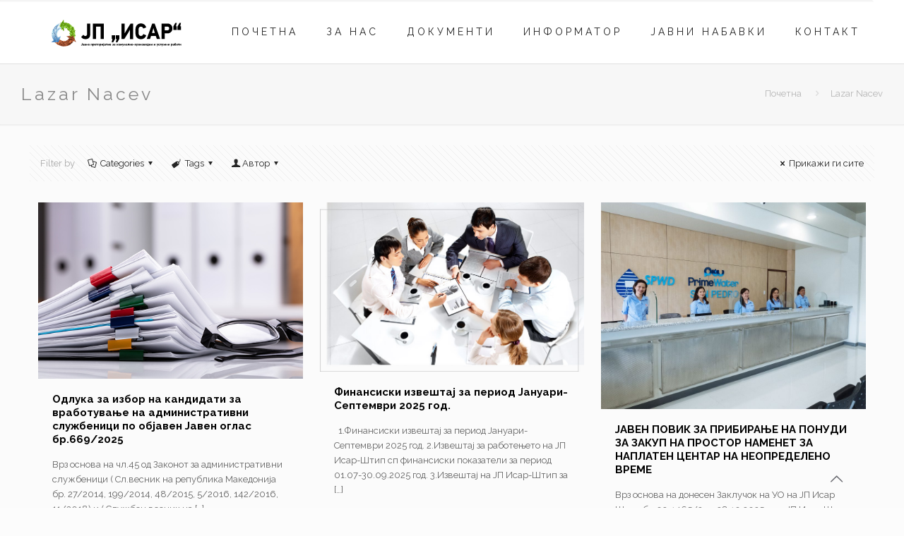

--- FILE ---
content_type: image/svg+xml
request_url: https://jpisar.com.mk/wp-content/uploads/2021/12/logo_2021.svg
body_size: 500691
content:
<?xml version="1.0" encoding="utf-8"?>
<!-- Generator: Adobe Illustrator 20.0.0, SVG Export Plug-In . SVG Version: 6.00 Build 0)  -->
<svg version="1.1" id="Layer_1" xmlns="http://www.w3.org/2000/svg" xmlns:xlink="http://www.w3.org/1999/xlink" x="0px" y="0px"
	 viewBox="0 0 400 100" style="enable-background:new 0 0 400 100;" xml:space="preserve">
<image style="overflow:visible;" width="591" height="591" xlink:href="[data-uri]
bWFnZVJlYWR5ccllPAAAA3ZpVFh0WE1MOmNvbS5hZG9iZS54bXAAAAAAADw/eHBhY2tldCBiZWdp
bj0i77u/IiBpZD0iVzVNME1wQ2VoaUh6cmVTek5UY3prYzlkIj8+IDx4OnhtcG1ldGEgeG1sbnM6
eD0iYWRvYmU6bnM6bWV0YS8iIHg6eG1wdGs9IkFkb2JlIFhNUCBDb3JlIDUuNi1jMTQ1IDc5LjE2
MzQ5OSwgMjAxOC8wOC8xMy0xNjo0MDoyMiAgICAgICAgIj4gPHJkZjpSREYgeG1sbnM6cmRmPSJo
dHRwOi8vd3d3LnczLm9yZy8xOTk5LzAyLzIyLXJkZi1zeW50YXgtbnMjIj4gPHJkZjpEZXNjcmlw
dGlvbiByZGY6YWJvdXQ9IiIgeG1sbnM6eG1wTU09Imh0dHA6Ly9ucy5hZG9iZS5jb20veGFwLzEu
MC9tbS8iIHhtbG5zOnN0UmVmPSJodHRwOi8vbnMuYWRvYmUuY29tL3hhcC8xLjAvc1R5cGUvUmVz
b3VyY2VSZWYjIiB4bWxuczp4bXA9Imh0dHA6Ly9ucy5hZG9iZS5jb20veGFwLzEuMC8iIHhtcE1N
Ok9yaWdpbmFsRG9jdW1lbnRJRD0ieG1wLmRpZDozMWM4ZmNhNS1mM2E0LTYwNDEtYTM2MS02NThj
NmZkMGUxODUiIHhtcE1NOkRvY3VtZW50SUQ9InhtcC5kaWQ6M0ZCM0YyOEE1RjIxMTFFQzkxRjZG
NzBFMUFEQjMwRkYiIHhtcE1NOkluc3RhbmNlSUQ9InhtcC5paWQ6M0ZCM0YyODk1RjIxMTFFQzkx
RjZGNzBFMUFEQjMwRkYiIHhtcDpDcmVhdG9yVG9vbD0iQWRvYmUgUGhvdG9zaG9wIENDIDIwMTkg
KFdpbmRvd3MpIj4gPHhtcE1NOkRlcml2ZWRGcm9tIHN0UmVmOmluc3RhbmNlSUQ9InhtcC5paWQ6
MTMxZTk5YWItNTQ0NS1lMzRkLWFkMjItZTljMDE1MDBiZGJiIiBzdFJlZjpkb2N1bWVudElEPSJ4
bXAuZGlkOjMxYzhmY2E1LWYzYTQtNjA0MS1hMzYxLTY1OGM2ZmQwZTE4NSIvPiA8L3JkZjpEZXNj
cmlwdGlvbj4gPC9yZGY6UkRGPiA8L3g6eG1wbWV0YT4gPD94cGFja2V0IGVuZD0iciI/Pk5BJiQA
B1BUSURBVHja7L13eJTVtvj/mT7JJJn0SnqlBELvHUREigUUFBWRIgIHVERBFBB7w4YdwY6FYu8i
vUMIBAJJSE9InZRJMi3zW++M555bjuf33O89517/yHqeISQz8757r13WZ6+99npVbrebTvmfS5kT
LjdBczvoDNAmP9Wi2oAu0G/yVGZ/9QXHZy1jzpwVNNZV4nA4abXJy9JMVXE+P75xH2pXGyfWQ9z8
veS6h1FaL9eT6/qoXYQZHez++Sdenz+ZS+9EYZlewrkmLdXNUNUIRQWVBAe4Mchnh8S6GdE1lHKH
L2daoOJACbdNSyKvqpVsu55pmu/JsffmZEs41YFw1YI7SGmv4ufvvyK4VsobCsVyXZ0aTlwGPx24
pC5xcTB3xGgiEgdxwz0buHS5nJEj42g+epwpw/r9oW4+kVfczIf5YP1a+reCSgslUujVW49B1hjY
cRz01cwebKffsEx21ibRL1PFA7vuIajuNGz8kWPV8FUR9I8WPV+uYe6wbuTNqSXtG5haDF/IPVY8
/AjL1z7I6Tr48v2v+fqpWVwqLuSL8wau7mnmp71lfNhiYtU1qUQ9/wSnbp9D3jkoLLfTlH+a8wc/
ReVs4LtPNvHsD2rWXLOQlJ56Rk2fTkJiFCdOV3JL5AImjh/EDv0WKtvAduQr1t95A3WWWr4r8aHF
AUG+EGaCm657jIRfVnPznWuoun89hqYOwvUqomy/MKTjdsoyLlJg0ROs78Co7uDAsSIGd7UQEZFI
Tk0IRt92dr7RzkdvBvLeTxcYk5rJ9txmru/mz/IdJbw6fyQL7n8I1aBZ0lGkbXrbSDFbsaP+N93r
8Y7v4kYdOWU+FNdr6OiAmCAnPWMaSQmRDoILu1tPWaOZCzX+nKmE+hYnmf5HmRCzj2C/UnBKpdya
Px4AJj9otcLRg3DkADTIABAd7GqZykN16znd0FMGBXTtCyuluDcO9H7NIq9weVW54OWnpKkf9V5G
kfGTYfH9MGSIfE6KqZS7NQB8c4o4t+8cWy4b0Zk66NcrifRYM75aFQfz67A7OmR8uflhx3aabB28
+8K9dLgsTBsdgVk1n3sfGse46TOIvjAfv/Ltors6WgJ7s6LsfZZMS8OBls9yLNw/Kgj9q+vYcdW9
PP3YdrQqO1Onj2Xm4DhOFdZx5GwJ04elc7KwHm17Jb17d8c/xIRFxmOMGZbMW0xcegrdpy0hJlKD
3mIlNtxEU/llDvRMIeBkI7UWNZNTW0g0O2gnCJXUW120Be3Jx1BVXASj/EHzT56sbuuc8zulU/6n
olm7dm2nFv4J4hZ7JfM1bTaZ5JUJUCY8p9NjvdCmd2fku5t58EI2mWOuxWiQGbHD5fmcoARanQ+t
zRYul1ygXAz/LSPP0hw5z3MtmxgVu1xcJ1N6zx5d+firXwm5dJaRY4Kxhg2iWWDEKfdtdxporG8g
JMSHipp2MmPU+Cn3sau4FBWA7+6jpJw/TNWNV1Ffa6CX8Rz5ziQQo1SW1YchaxZhnTSdKv8wQqXM
Rq0XmBS2rhejZ5K/tQoYdOs5hGfvuZmpt99P42ULrb4mhveK5cT+wxQX5v9d3Ygp5blL2Xw37i5M
ZgMaqVNchJELl2qoapNfzEJEBVU06uz0CnMRGhPGb/k6MicNosvzi1BfMR1zZBiFYpQa7ZAUZ+JS
hZWfv/mNmyeIQT4Fr0s5Tx07wq13zKcVX1J7p7H1lXdIjmijz9grqL5YS8rXH1M09xbOVqkZ+/Za
Wu5dgU3q39yhxiH688HGcTH+qUmRDB+VzPFzWk799AsRcb6Ex2cQ4ufi0EUzE8KfxT9qDqctgfTs
lcaPn2/DbW/kqokjBT68be8jAB0dnsgrO3/iytwfUF89F6vRD6MYYIcmmZC2b0XPtTT5D6W5TSWA
6kav03C+sIneiTaaXWFiWLX06mvlrad09BsRTrt1H5dET0OvmMyOt57nmhUv8d6qWcy7/z4OFaqI
MGmJC7SLkXdLfzGLzW2ntEnHvgITR4uM1FnVRJmdDE22MCyxlmDfNumzOkqagjhRFspvBQbOV7pI
1B9lduKnDIzeJ+Auje7yUXr0H0OTSzr6ob2wUzD5jBh8jZOv7ZOYWfUxz1cs53JdBGmZ8OTdsGk+
9JAFRYN8VfgChZOeflpAcxLSnjKG5HZj5f/PvgV3CzgFBEu/Ew4L9oeL50ro9fI9RK68FVtRLj9n
LsCgb2LK4GTiQo3EBvtwsrSRk0dzaWxswdHeTu+sTBk5GrrEBjFyiJ57H51MY1B3fjzRwITmuajc
KlpTV2Dou4nfzldKn7RwuNDK5p/N9BqfyA+GSH67KHosryUgJJz8S+V0CTYRFebPiG5RtNUWsWrd
89x/90zStOcosMagEwKqkjL7Jvel55hxJPuriZPxEx2sx67MD2Y/Om5YgapNTUuzisvtejIjRccl
76PbPQvNiTdR2eu94KT+F0xWWZ1zfqd0Sic8/VkUKS+HTJp2YYF2MfA6nReeOgRuXBmhdD1xmsIz
2fwqNDJk1BTaW1s8ZOISeHI7O9D7hVCSs5dzZTaujy8npcdQLMZkj+Gwub10pgBNaFgIj7+8g/v7
ncSdcacYfh0uBbBUGpqa7FIOJ2qtGpXTQUq4HqdWJ/dScS5jEP3uvgXmLuK8NoJ0VQFulYlapx91
Alc+pdV0+1Lg4q6bsQrAJcsKv17uHSgQUGX1eqHEFkm5Qsjet5/8s7kMufIGysvKMcUHMrhbTz58
67W/q5tmeSU52hmn9mH3iJHEdnj1FBth5tfdp3F36waFFhqtbUT4NtNdgSNbIPVBPgxRN2P87nU0
V8/BIEo+ell0IHpI7t6NjZveYWrPNrKkvCcscFYsr1bvy7TJo6gRI+UXmMrzq5ez/r7FHM2cSOaK
W+m4ag6/dB9E1/c2ER9spmlMX1obVTQ7NHS0S8Haqtl/8CB/mTlV4DSRHz/YI5xbS0RCPGERoZQ3
+KFvOc6ghAvU+02jUJpxSLcUHlp+F4+sWk2V3Ndq9zhzSE0N4MBxO2W5u+gvgNE2eQLOFjUmAaV2
VQpJzStwRdxNnc2r32A/PcWVbfjomogWGLDYfVFJW4aFtfHsGiMvfDSUe26awZo3v+CddQsZOedB
Tvy8i1CTkfCs3pQKuCUGqQk3tvPjrz9T5ZPFvvN6auWekQEuhgg0jUiqI8S3VXqJlpLGYE6Uh7Kn
wEhuhZsEgaabEz9jcMwefLX2fwxNAs0eV9BhQeMd2+B0nnzUyQ+OK5h1+UOerlxBZW0USdK0jy+H
VxeKzY4VaFK8sTJObApQb/RC0/df4IGKPoMK2bl5M3PWDCEkTPTY6oWm/AvlPLziXtYums3ygpMY
gyCyqor3a5pJGjGM2cMTpE46mu1OCmrtVFbVUHY6m7DkVFJSEjhyrpwrBPAr3C38fKYDk7aDK/r7
ERndn4bkx7BFT0KrMTAoLYigqFhe+PgkTy9K41JGH94/VInZIIOgo529h/MYEO+HrzmAcCnY+cs2
LA3lvPLAQrrPeowmtVkWHHpKZbw0SX0y5bOJAkBBAk42mQuqLB1cqu2goFTx7GkFmmTsS1+OqPqK
buevQ3PsdVQ2aUTDvwiaOuGpUzqlE57+bKJu3S2TXgJ2xfskdqdDfmpkYnS6FC2r0Wd2Z9Qbm1hb
mEuPMddgkAnZrVCPSoVLPqx4n1oa66gtvUBhJdw64QJtYbdgbdcgNkGMjRq1AEjXbmns+OkAvuez
GT3MRFP0cJqs3vu1u/RY6hoJDfGhvK6drC4CXHojHU4VRfFBGH49SXL2fqpmT6Ou3kBvQy4FziRc
MtGXZ41k0Jp5tFw5k8rQEMKk7Aal/GIf1WLsqtvAX694uMQo9BvGM8tuZurc+2mpt9JmMDI8M4Yz
R09ReDHv7+rnsLyeKT7Dj6PuxBiqV5wTxIQbKCqro1zZmwyMFCt5mWajg26BdsK7RLL3go4eV/Ym
7sVlqEdPIqhLNPmyIG8RtSXH+kkdXfz41c+iK+h+AhR0yxWjecv8xVJOPXHdE/jgzY9IDG6k17jx
XD5fT8rX71K4aC45Db6Mf2M1TStWYm9TtkdFzw4dOlcbx44cIjU5jFGjUzl0VsPJn/YQnWQipEsq
gX4qjhSEckXok/hG3Mlpi5+0SRy/7NiOw1rFpImjuFDt3Zr0EYBOio1j4wc/MP7MV+imzqdNHyAQ
7MCuiSek7XtCdWU0+Q/3bPea5Dt6oahcIbK+Se20dIRgadXSu387bz2tFbgIxd1xgPM5BYyZfD3b
Xn6M6x7YxLsPzGLO8iUcKNAR4achMERH79Qs9EE96dcvg/5xdYxIrhPIUqBJQ6niaSoP47dCI2fL
oYv2BDclfsJQgSaTtt0LTe5/AE2KO/LoIdgp0HTqnHQQB784x3Bz1fs8XrGK8toY4tPg0b/A63dB
v3gvNInqkK7ICy8LNF0N32yX/iS6j+0F4+Szsxf+zKSUpZQ4lhLsa+BS8WXWrbyP+xbMknY9geLI
NUrRRkk/zBkxm8Nj1hAZbKNXcgQ6gcz6Fgc/5Fzm189/oLrByripY6iV8XA+v46LpXXEx4QzoVcA
A+N1BGtV/HK0kTZNIF0CtbJAcaNSa3j6xS2MDL2INiScfd/9SnBIKJaaemLS4+jVK5F7pnRjV3YD
IUYVQzLCiEiMZ2eumdEDuxMU5s9lAb4uftBNAC9Q2t/ukLHT1EGRQFNJjYq6Rg0WWWU5RL0Z1u+Y
WDmTvpZnhRSr//XQ1AlPndIpnfD0ZxNV9jxU0bfgVHtXmW0Or/dJ4SMFTtrTw+l24jSl587wlZDO
kBFXY29XvE8duGXGdMrS29cczqVTu7lQ6WBqXCWJ3QfSaErzbt/9vhdo0qmIiQrjkec/5P6Bh9F3
m0ej04SjQ9k21NDYpES8CL2pBLY6HKSG6XDo9Lia4Gx6X/reNxf1rXM5r+5CiqaQDpWJOrsflmA9
hop6MndtpfgOgbYGMfxmMXpyb7NM6pUCaHqN1/uUlBFE9r7DXMw5ybCrZ1CheJ+6BNIvvSfbP3gH
p2e/8j+KElmTYGtlnFvFj2PHEt/h3RaMCg1k795sXN27Q1Ezzc1WQnxa6B7vT5EtgHqzH32Mdvy+
eRXVpNsxagReqiBMVvTJGVm88Nq7XNurmZ4CVdkWOG1rF70buHryKAE+NWHRGTxz312sv2cxx7OG
0eO+O8VSX8eetFGkfvAKyQE+NI4dQHODitYOPU4hX52zkX37D7Dg2om0Rcay+5ND2ForiYiPJTom
jEqLAY3lBIMTT2EJuI6LDRpGZKWxaslC7l+8mBp8aLV7Y95SU/3Zf8xGacF3DJZGap0yAXuzhgCd
A6s6g6SWFbjDbqXW5uvZbjP76imrsgm4NhITpqe21c/jnYwIb+OJ+4y88HE/lt9wA/dv2sb7jy5l
6Oz7ObP3OzHUOuIG9aVEbHBSmIaomATefPRuNj++hFC/WjqkV1xqCCS7KpycOiNH8yFafYqZiZ8y
osuv+P0bNP1BgI2vr2eLmeOHvdtzx8/Kr3Z2O0dx6+WtPFLxEKU1scSkwCNL4M2lMCgBLL9DU4e8
XhG6vXkKfCFfbxPIiO0J4+WzI+YKOAZL213uRqbqUyJMbdz5WQorrozi7Klj/6EYp6WYt+89yY9X
30lBXhUT+seQEm2iXQadn4+ePfvOcvJsKdfNmUzXpCiq6qz42Vq4b/YgBiWbCZZ+4ysLFqU2E6+4
ivJLZ5g49VpPXzlYqaXc0kG1j1TCrefoviP4h4aTHhdIcnI0905J51x+Lc+89yMDMqKJig4m+8Ql
xo4eRK8wGwUVLWRF6gTWtZ7x74Gmug6K/wpNdhV2mR/SrD9xZdVN9K55EpOrwuu2Vv8vTlad8NQp
ndIJT38WKXnrVoL6DpelcRL2Dq+HRtnV0Pwe+6RS4mD69GTCq6+wqrSA3iMnYzQF0OF04JbJ3C3W
RW/0p6WhhrqyC5RUubll1HnaIhZgtXm3uewCHipHG2np6ez85QC6vDxGD/GhKXY0yi6gEnOlBP5a
6iyEh/pQXtNOry5qTHofz/ULu4RgOHiWlGN7qZ5zDbW1PmT5nOWSMwGnTUVJv+EMWnMnbWMFiKJD
CZYJ3fffe5/E4PkLSLXIz6yBfXlyyS1cddMCKbOTFp2RoVlR5J3M4cK5s39XR6fk9VTeYfaOmYsh
0B+11Ck6VE9JZT2ldWIVQ6Jx51XSpHfSM9hOdGw4v+Tr6DVpLHGv3IVm1NUExkR5Yp8sopOESIOs
9NV8/+n33HwV9D0BbyneJwHUG26/C7dAY2y3JD58YxvRAhD9J0ymoriFtO1byV8yl1MWf8a/torW
uxZhdxhocqmxOXQYVU5OHDlAfGwgE8b14MhFLSe+/5XolACCo1II9ndzqCCCq8Ofxi9yLjktAXTv
mcieXTuxNpYzffJ4LtR693J1ypZlUjwvvv8bIwu+RjtR9Ovni0FASfE+hbb9SKimHIt5FC1K7JMS
b2bQcK6giT5JdgG6ICxWPVn9W/lgk4ZufSIwGI6Seyqf8dfdxMcvrGP6mrfZqnif7lnJoUuiU2Gg
4WN6sWXj06R3CSMjczCfXgwSY+7DnrNW9n63gydnHWdIyLcEaIWKXf8gGNxH3lMrJweOej1Nx3JQ
/KD7XMM80LSuci3Fl+OJTIS1i2HzchiaBI1uBVK8vPXa2wJNU2H7R2CVfhojnDxe4GrEHdKfQmWs
NMtYcXr7WJU9i/4+c7nlyDLY/5InNvDfS7tcV98lgZuuHMbr7/9MnPRpk14n7OFmhxDhw8s20vfq
iVw7pjsmg5qfdh7EVlPMng4zk7uG0eLSolV7Y5KyL1jZ+c6TXHPLAhLC/GlocVHXqqNruJGQIH/2
HC4gKNCPb37YT3hzI6W1LXz003lcHRpq2owE+hn4XhQ+58pUASM1L+88RjRt+IZHkl/l8nqaLAJN
MrZsot6U1t1cWTmbPjWP4ucs80KT6v9gsuqEp07plP/5blOnCv458sAHMg/mP4mP24afsrrVeed9
BZ4U22MXg38psyvB19/AndYmPtnxNj4ms7yn9kzmOqNejEcHaYMmoTP48l2u2KmvTtCl/WtkHseo
TLTKliA+OOwOlt+/mjW/CkTs2Ui0vQl/Hy/YBJnlxlpfGhrtODV6Dua3YZRvBcj7KWKgjjy4CT58
n7hSARZDtAeMMvRVSlw7rdF+HJ+xmIwHFqINgvwmCJA3FBiMNHl2H8VwCEw5lFNT6QybMIkPn11L
Sno89UWXKRSDtHT1H0/MxfLa7LAza/PT5IpN1qq8W5zXjOwq1qxQaCgAzGGUVurJLqgnuL2CIK2b
XTVQP2O1kNedAh0wMEJAzuotx63z5vFTexzCTaQlw7Xys762ljeeeYxUs9frt3DDS6xc9Tyx1ioK
Vj+A76FfGHzmPKU3zCGn3Y+4V98kOEHYTcpkCA5EFxhHetdMXnrrc8I6Wrlm7hh8zPGcO3SGyrJi
fAOCcPln8dWZTLo0LiMtGHIq4e5HnuexxzeitdYRaPTGvrVKHxg4JJreV83ic6udkM0b0Pgpge8a
VAJp5wwPoal+gyhNAx0C0a1OFaHBfnSozeSVtBLr34BOq3geTSxe08pDi9zc98QrfLJpPUOuuoH6
C4fQGIwYQpPYu2UTaVKPQ6XeGO7F617k3vvuFx100KjsExncjBvuw5dPzub8LzuEQqTgHfo/hiYl
1uekQNPrG4V8voSmRo5oBjC+/EeGF+xld/EowqQtnlgjwLoZll0h9XV7uqnH2/TqVughUHW3QFKF
sEJUBkyT7jFLLhffRz7bgGfL9K8irMMZ6yDstp7ce+U3MOr5v1u0jY88gqiQsX1iaHF0cKGyifBg
X55/4R1UtlKGD0rHIh2rtd0hMGzlt6NF3D4wHrMMSofLTZn0nXip3i0zhqAJ6sEzDz/A/gsNvPHe
d5w9flwWBzYBpkNcMX4Aw4ZmMvbK4bz+0jdo/QLolhYt+qxh2tBgjMFx9Egwky9jaatAmqW+USA6
hf2nm2XhoqG6RU2T6CHRto+ZJaOZIq/I1n3S8f+PZl5lDgnunKs7pVM64elPJB9e8CH/i93omn/C
TyYpBaAUKFK8Tlqd1wtlE0NR8uAG1pv8KP5hG2Wl+ejESGmFsHQ6DQaTL8GRsaQOvMoTVvLg5wJh
Bas822ZKvJESVGzrUIuBhZFjRmPOGsdrW5sIK99IuMCOUee9rzkkiIYmB3oBspOlThpbrYRoXcTJ
pN2RFUbO2JtIfGAZYVFworUHXQ1nCZDvmi1weNkD6A7tJ/6XYzTIxK8EMytB44rECEA1CxAogduV
l8U4P7aR33a9gdVSj8oqIFDcRmrvDK665oY/1NMqeXX7ehOms1VYVF79pMiFB6dKBaouQa8UIQsd
e0rkXhUVDIpo5eBZKed1q3HmZEPeEZSPxor1vCTlDReqm3D7cu7eKRcT462gm1LcN55/hsvlFZik
XldMH4XDnMY77zxN/+Qgzs9/gL5rFtE9Sc8nMx/E8Ng6wtrbiRCDGhCgxTc8nri0fpRXWtjx9U9c
M0jHsBnXUZBdTmneaawCiemJvuwqnYOt+HP66M/hFkhKGj6ChO69eerpJxgW54VnZftOCSC/c+kt
/OY7kIadAs35dbRLY7ZKp6jTD6bKNYCw2mcJlDo1ORQfiork+BCOX9Ri7KgmyMdFY6OBCdd3SF9x
cGRPHDPmTOfd59az9PHX+WjNbG567GPefWIlPcKgrFVJvwA3z59OvcvA19s2M0LAsrVDRZBJw6LH
32TRPd/iVE4g/OdUJT5C2UbpRNnHRYkvwme7hNAbOKbtx9WVXzGw8DA/FY0jOBQ2SGOe2wIrJnoP
NSg7y0ow+FsfQs9UAenboLQIIuT/UwSwbpbLJfaXcki72Vv/fv8wSh9/r2oTD5mWCWndCaao//KZ
UOnfGin3taN7yH1VOOVV1dBOvL8/9z+1hqQQLU3l1ZwtqKUZEz1HDKWx4ALNAk6+Qt/ycRYuvI2p
o6OYcdMdhPefyfvbvmX8yF6ERQbz+qo5fC4g2i6gXyX92urQcuUDN3PjyDRmX9GV8tombkscTfXe
DYSZ5N6NLn78fh+RzgZ+PVnKubwKmrXKNvUhbigdz7Ti4URbd//vb8/9+1lexky9LIaWv9I5V3dK
p3TC059IovtMYt37Dji/ER/s+IkF95WX+997n2qgRuAg9PoZLLY2s3PbJvzNoag0Xu+TRq9Fp9eR
MmACRr8gdufBwS9Pk9S6k0B/L7Qops7q1mOVlfWS+x5gw0Ed7b++RKi9BbPATYByusesR60zeeKf
5IIcvNiGHpvn/SQl1nftRjQffUDyxWoqTZG0C5Bl6Ms9AeItseEcnX0PGSuXoBMDWWD53fsk34v0
8wKhEl9lF4BI7Z3E6CnX8f7TD5CYlkxNQSXnxCjes+6PvU/CXLzutDNny9Nc0Lo921qNVrhuZDpU
5EOcUokwKsv1nM6vJ9xWQahPBztq1DTesBoevxMf0cNgsam1ci+rGIRZc29lry2aowKnyWmgoJvd
bufFJ54hQ4yGUwBwwdrXWLHqZSKppnj1I5hO7mfQ2TzKZt1Etjqc2BdfIEgAI8xHhS7AH0NIssf7
tPG1bUTpOpg+bxQG/wQuHDtPdXkxBh8zHebebD87gOjGVR7v0/lauPeRZ3nyyRdE321Emr3xb01S
zt4DQhkwcQ4fNTUT8NpK1AFSbzHKHWoXeT5r0FRvJkxt88RptwvkhIf4odEGcL6klQT/OkxK1gkB
gXs2WFn/F7j70Vf44p1nPN6ntvJc6RduTLE9+OXtF0iPl35T6g1WXr7+BZaufJh0gzc1RrWU8ZYl
t5JXH8mvn52AYN9/B03yyjkl0PQSfLJDrG0dp7RZTKn8gv6FR/n60iTMos+1K6Wu78EDV3u3ipUI
N7MAyZZPhH27wqKbBGylKcNFn5MFsGaLwU4ZLNDU+MfQ9FfxlbbNbsmivT2TlVmvwrgn/sP7einj
vEffIrfEQkmNFaNeT3Z+LfWyonho9WJunDSEy2W1JEQFSR+qpmtiEEf3/cyHOw9wLN9CQU079aLL
j7Z9w2cfbEVrDuTdV16lufSCZ3sttUsI55sTCWo/T5PNRVtNHfaGOpK1VgKkBfoK1EaExPDNpTm8
+/ga3n95rYyNAOYtXIrO1cjXn+8iRp3PdfkTuaZ4MF1afvo/hyblQMn9b0DIYtj4Q+dc3Smd8k9x
5HbGPP1z5GxlB+9u/4lboy8QMqA/bkOax6i0/qeTdwr8qHv1ZOSrL7EhP4fkkZMx+fp53BTe2Cf5
rEqAqM1K1aWzXKyCuWNPY4u6ndZ23b/lfVK77HRNT+a7vcexnTzFxNFqrNFjsFi992h3GbDUNRAS
rJy8s9EzWoXJoJy8U1MW6YP7WBHp+3ZSPWcGVXUm+vrkUOBIpqNNyfs0gP4b7sY2/CoqIqMJUjxp
Wm/OKe3vsU9KbI4SyN570BieXj6Lq2bdg83qoE2nY3C3KC7lXiQvN+fv6uo3eT1TmsueIXNRR5kw
/B77VFHdSEmtVCAsDi5U0WBQTt7ZiOwSzt4LejKu7En86w+g7j8Mc0ICJWKM6wQQEqN9aGjV8Omn
3zFfDHrmSXhJlJBz8jgz58yjQ+NHTNdYdn74JYEdxYy64kouVXWQ/v6LlCxZwIkmfya8fD/We1d5
Tja2iI7sTj06ZxunTx0nJsLEuDHpHCswcfzbn4mM8yE0NpWQADWH80MYF/wcgZE3caY5hITUaI7/
/CPVxXnMmDqB3Mu/x7sJJabExfHCtt2MzvkK41W3YjUFY1Q5cGqiCWw/QIT6DE3mcTS2qfDVuQUM
tJwtaKZ3UhvWjlDqW3T06N3Ox6+piUnwJzTsHPt/Psi02+5ky+MrmLl+K2/fcz1zli3hcImREDGe
o0am8dorb9I1REPPQQPJqxP1CtTpfSN57YnHWLRkhDe5Uu45+OIz2HdUfm/lDD1YWP0ay6o2cqEy
HVMErJwH7wq/TsoQHSmxR9IXhDV5X752qxDrO5uULVMITYDRC4V7xFgHx3ljmlyO/85oUnGpvR/3
xsxko89HOH96E53azrWL17Dy7a/pkpnOlz/k4G8y8OX3J8kpbqBNrWfOiFi++DUPfZAfu/acRWcw
kJkUxIlP3kAb1Uv6iwv/LgnEBmsZ2LMnZW2RnBV9tHUY8AmJJf9CMeFR4ew5Z+GKWfPplhGPytog
IC7gafSja7QfhY0OykuqefLuVZTWOCm5VMD8JX/hmkHNhAf7MWLIQK6N2UNI7mvePE3/FzFNKi80
WWXhs/YjmPIiMn7+9nbnnN8pndIJT38a+aXQSWl5FReP53D9oBJUcbf/h5N3ytadAkZKDI49OYiM
/CIsp0/xqUDSiHHXY2tr9uztKXEvHUJZPuYIik7/RkFVO+OiaunerQf1/j08p93aO7zLSh+tm4T4
aNZu3MbqrMNoe9xOk9sfh8CIQ95vapGbC2QpW4Ium530CB0uWanLApkz3fvRb8U8NDNv4qJvF+Ip
Qa/WUu0w0xhoQNPsove7AheL5tBcryY5ECwCgoECTVWtXoiySV1iknwpzDnPsd9+ZNz1t1BaVIo+
Noihmf35dOubOB3/1Woqfwl12Ljebueb8RNJ+D3vU5fwIPbuycaZ0RUlMKWlsQWzsYWecb5Uus1U
GHwZGGbAf9vjqK5d5IkrU07eBQnYpYp+XnnrPcYmNdFbylUoRvyU6NPlcnPddVdQZVURnZDFY8sX
8siq+WT3HEvXNUvRDpzM3p4jiPnsPTKw0nj1cFrqVAIroqs2FwZ3I7t/28OCG6ZKAbvwy6fHsDaW
EpEQS2RMJHXNepwNuQxLPEyL+UbO1akZN6AHD9w1nxXLltGsMXjSEKgENhKTTGTnqjh37kuGNTXT
Nn0qNs/JOzstqkySm1egCr+VWoevx2kQaNJRWWtH1dFIfKSW+nY/bA41iYlW1i715aVtg1h56yyW
PbuFna+so9ekuRSfO4W6uYGMscM8KS+yYtVERCWzbsUSHl11HzmNKlSinyGjMnnmsc2kx4YTYwvE
uPlVISIr5/UZLKrbxOKqlzmv7ip9wsmqeWq2CDRN6S6LAZU3ZEcJBv94J8yeAZtfhtpqAaVYgbUF
3mDw0Pjfocn+3x9LSpLJovYIRvt/izHMym+u2Xz50Rv0njxOIEzD7h9Pkt4lWAAohoK8IvzNflQ0
K0kofegS6s/rn+6nuMLC6KHdiQo1UWsLRR8QTPceCWSkxDAsVAA7PYX0+C5k9s+SMWGivLiC6Fil
PR04ZBxM6e5PYEgIJ/OqCPHXkxofQf8MGZP1DvYfyiGzRzfOHN1DZrcknlt/vXBSrcCxn4B8PJXm
MZhKtqJ2WP534el3aGpvgvXbYPJGWajk/ded2c45v1M6pXPb7s+jSL8AJk69ns8uyur0q/3omr/y
xD75G71H/JUAXq3W64WyNUDFgw/yiHyv/tedlBfJatnHhFbJByWgozMaCAyLIqnPOM+MuOI9+bf4
YcK0HR6Pj7Lit7k1WKx2+g4ZTuSQiax/q5Xg/KcIDvZmB1cCxM3BgTQ0OTH66MmucGFpbSVQ7SLK
JOXt3YXjV99B7IoVhESpOd7Wg276XMw6J/5i7I/+ZS3unGy6/HySel9vnqcgg3eLJtYflB1BJcaq
Rozmksee4cA3W2msqUDnNHChoI3EHnFMmTHrD/W1QV6p379N6OkyalVe50dCpJGhPSIEnPKhVxLu
RgOHyzTUF5cyMLyd47lwcvJSXEWX0GTv9gBdvB+Ut0BkuB9TF6/l3l1yrVFiPPAkd2fblrcpK6lB
iaMfMrEvmqi+vPLMY/SMNXJ67moy1y8go7svn8zdgP7JRwhubiJCrhtg1mIIjSUqMYvKmhY+27GD
qX11DJkxlUtna6nIzxE4dZHQxcw3VfNpubSTHurz3i3cfgPI6DOER9bdz6BIb+yTkkhdSfp411+m
spchVH2xGcOZEmwaBdTU1Ol6UdExlLCaR3+PfVJ5PJGp8UGcKtTjI8Y5xFcMu1PPuGtVBAXb2PdT
F25bcgNvbljBsqfe5KOHbuLGdVv58IVHSDTaKBUjeqYIrr5xIlZ9GJ+//YKnPEpbKiP/rjWPMWtt
Ljkpd+NKSmHOoA/oWnaOT0umo9UL0WY/zBvjn2P9dK/3TEl2qsQbf/Y19OsDt10D53KkX8TAhLvl
9zeg21gvNClZOP5fRbH1/tKHt1a+yErTPQReeRU1bh98rQKUAn4H9l+kzd4qcNiMyj+Q26/O4tsj
OeTlV1BUWcPIgRlcPbqXALmbixVWWt1qzOHB1Em9Lxw9RG279xRkeKAvMT5O8o4fRh0UTbven5Dw
AOZM6cOw0QMwa5zMm9KL6vpmfjhWJAsXF7knDmGXgTztzuX4+JmpulxPXvZJPPnS25X04cWeLVZL
99Wex9H8r8CTcg/psw4ZnI9slfa4S35+gWcR1Smd0imdnqc/tRy7rMat8aGipJRTR3OZOaoYdfRs
XFplC0jlOXml/WveJwGFtsRgEovKaDtxjHdtbYwYOeX3vE9uOsRSOW3t+JgjKTn9G0XV7YwIradH
33QaTZme5+Yp3ie3fM7otpOalszDz77NXV2PYe45j0b8PdtPLpWS98kh4GZDZ9DJNR1kROpwaPSe
52Kc6TqEnivvQDNjNhf8uxBHKQZZdVfaA2kWQFI3u8l67zlKFs+nuR4SzV7vk1nv3bpTjpYrgfBx
yQEU5lzkyC/fc9XsOQKDZRhjghic2ZuPN7+O0/lfvU/KYzmC5O/TGxv5YspU4l3eyT4uMphf92Xj
Sk//3ftkFRC00jXGSLU7iEqVjr6Rfvh/uB71tQvx0am9WcfFYHWT+7341keMTqyjt9xSybh90GbD
Ybcz49qJlFlUxKRksmHZQh5cNIccAc/01feiGjSe/X0mEP3Ze3S1N9NwzWhalecKuvXYBVB1riZ2
793HHdeMxxGTyO7tp2ixlBAeF01Ul2jqmn2w159laNyvNAbO5oyUZ0z/TFYtXshfFt5Oo8ZMs80L
zynJJk7nOTid+wNjrQ20Tp6Kzar+3fvUjaTmlajCZlJnD/DYxABfHVW1djqcTSRJ29W0Sdt2aIiL
s/LwYiMvf9Kf+26dxV2PvMYXm9aRMW4W5RfO4K6vpNu4EVwog0yB4+iENB66+y42LF/IiSYfnNIA
A4en8fmTq3HF96fvvS+yzZjJxUqBraR6bhxyhN1v3c6Zc3nMu20GdqMfJ06puFGAadNT0v5V0g8i
vTmaJiyHiBQ8j7px2v9JE5NUvrAtiuHm33C0ZfP+5Sulf8s9jW5KGvWM6h3CsTNlNDjUjOgahgY7
v/26l4oGG2cKq4iJjaGo3CK/W0lLj0el0wls/sihM5e4bdpQfLQqbHKPH44W89one4mKDiUjKZpJ
/eMY0yOK7GILZeU1xMdH8+obu7A0tFFZ28Rrb2/j1cenkJWaJGDm4Phv33K5xsL0G6+Tyrd5SFkv
i5yGgBGYSjajtjX965aov0OTstX+xHaY9LzU54w3tcgfSWRcIvcu/0vnhN0pndLpefpzSGyYPy6D
gZGTb+SLYhNndhxA17ALk1qJNfKelFNOlul+P3lnF0NT/NCjrPEPwLLnK4oLcjH4BqBRazzZkpWT
d4r3Kbn/RM/112x3Y7iwnkCtNyWB1/uk9jyItt+QwUQPnsxTW50EFj9NaKBbjAOeoHVzaKAAlBOD
QcvpCicWq5UwjYsuAhuajFBOXruIuPuWEhXp5oQ1k1TdeU9m5ECZ848tWk5H7jkSvj6IxeD1WAQb
vNsAShblv568Ky+HOx95lCM/fkRtaRHqdhXnL7USmx7DNTfe8oc6U0KB437cTPipS9S5vd652HA9
w7qFi3LyIUsscrOegyVqLKVlDAy3cjRPyjV5KQ6BVNWp3R6gSwmAIovU1axi6p33cc8OufBYWKfA
h8f79BZFl0oJMomxnzQQU/xAXnl5HYOjAslZtoHea+6iV5ybz2avRffsk4TXNxChxK37a/ANjyU2
pQ8NlnY+2vk11/TTM+aW6yg6W+05eddkdZGWYOS7ytuwFv1AX+0pT1tH9+tH1tDRPPLoWkZ28W7Z
Ks8GbJR2X7j0Bo74DqP8uw8w5JQImKho6ZA66npR7h5LWM0TngMCzcrJO8X7lBDM6UtadI4aQnyd
tLbqpR4qwiPt/PRlHPPvmcdrj6zwbN99tOYmZj7yHh+9uIFkaaNqaaO8Cph245W4A6L5aMurjEkQ
CHYqcXhGFj2ykfcfvINzVjfrY0RZmdB3cA2Dxw0hrecA8gvL2Pbem4TLVLFlK5w4BAlJMGwBzHkL
el0l/dDq9Tb9s8Xjfap4g0fiX+JMTQs7lPMEQSqBmvM41XrypV9P6R2D0eTDxjkjiYlJEH25qSqu
5Je956SfOgnxgcvVjdjsLkzSV++7eSzxvmpOlTVz04PvsurtH4kX6J48rh9X9Iujor6NitoWnvvk
MN8eOE9lo43A2ksyfvRs/+YwPQS0X3j7JwI1Vq5fsAL/wDC27/yF3OwjYPT1dGKNqxEpEpauDylR
/v8a71Og98czH3k9Tas+w5MP7o8kLCaWlS+/y5PbOiPGO6VTOuHpTyQhgWoiIsMJSkgnceA0Vn0g
f8xTTt5ZPRBj+s8n7xpkUk+KwHDL7axos/L5p6/i6xeIWklbIMCl1esEtNSkDrgCn4AQjl6SVeWO
88S3fvRveZ+UOJpWt57mpjaWrlzFMyfU1P34NhGttZj9vVuGSt4ntcGPOotdfhrYe74dLe2evFCC
JpxYs5GOb78jPqeYanMo1g4D3Q1F6OT6thA/jtyxivT756MPggIBKj+d94RVuMm7HanEKinbUnFd
45l00+288+gKUromUF9YSW6LisUPPPCHOlNO3j0rr7lvbeCizhtH1SRwMW14GtQVQZSSuCqC6ko9
JwubMLeUE+PXwc5iaLhV0OvxRZ7cQAMi5fd2b9bqG2+dSbYxnZ/q5es9YTbK31t5bt1a0vy9p73u
fOR1Hn50C2ZrEeX33Yu28DwDjhynZsb1HDSnEffMswQmKSfvpI7mAHRBiXTt1otN7+zEv8PKdbcN
xj8sjfNCcpdLL6E1BspnevDZ2eGEWe72nPDLrYJl65/l5U1baGu6TLSAjM3hTVvQvVcQY6bfxget
YpjffACNJwWEVgy/kzzjatw1nxJBrefknZL3KVioz2AQ0CtqJ86v1nOKs9Vh4p5HW3lihcDYAy+w
94vNdBswCk1LFY01l6Xuo/n6pQ10l3ocUtI+COCseHwTyx98nARdi2fgV1XD1Ntn4SP3/XTzp8QJ
ad4oneLtyiCaKqzcvvopzyba+mfeRN1Wzkqh0QdfgIsFMP0OaJH+0Nb0rxtTStqC863JVLdP4LHE
hXxe6vZ4GWOjw/HXqPjuTAUTsqI8D0Qurqpj/9HD+JoCpC92F3jR4rLZKMkrJu/kaWyNFoFRX7Z9
tY+vD+ezdMPb7Nl3ktsnD2Zw3xRGdg1FSbbgFFg9XdkiY8yEVgCtrKQSc6/hjLhyKB1ttSyaFsJn
D8rAcl0kq4eRcTOX4nJ1cN9KUYwqwDvAHe3CNhW0pc/CGRLvDfL7Z4nyNGW5xcZPZM4RaFohP5va
/sG8FBHFvRs38+z23ZTm53Hr4NTOybpTOqUTnv48omwnRAX5oPLzZ8zV1/NlWTBndx1Fa9nljX3y
+Zv3Sa///UScGJ7CFau4R77T+PN28vKyBZqMMv+q0Wk16H18ZGUbSvrgyZ6Temt2yXcvPkCIrs2T
PkABB7tb4zGwAwYPImXk9Ty5uYmQkg2EB3jhJkAMbWBIME1NLjRaHWeqXNQKoQSrnUQr2awTtRyf
tpi4+xYSEQLH2jNJ15/35H0KbBS4uuMunIWFJO76RUm/RNXvsU/Ko1ViPd4Rr/epWozawrUvcmrP
dhoqLgs0GigsaSE6NY6Zty34Q72tkVfUr+8TdLKEy1rv37qE+zA+U4io/CL0ThbiMLK/VEVNSTl9
g5vJzoWDE+7AXlmN6vj3xJu9DzIuFn2Ghvpy3YJ7+csXcqFR8IDOG+C8betm8i8UitGFweN7ENp1
FM88vd4TPHx62aP0eHgBveJ07Ji1GvXzTxHWZPfEPgUGavEN60JkQk+aW1x8+MmXTOwFI2feQPG5
Oopzs2lpdZKS4Mf3VbOpz/+VLPVxz6NZzF170X/kRB5avYoBMd62V7xPygGC+fOu4bjfCKq++QS/
U3nYdCqsYoQbdV0pc19JWM1aQpTYJ7vasw2TFB9CziUDGlcNwUaXx/s0eLyK0HAbX37kw9zld/Dy
mqXc/exWPnhwlifr+EfPryVe28hlActcAc6rZ4xBF5rA1hefY3gC1LQpsWYCuI+8xAfrl3HCYmO5
wNblgHD2FdTSb/RIuvUZwqXiCt7b8jbdAtzcvBQqbTAi3gvO/0pRxoiP9PHNFZsIqgtjy+BWzl6s
9ujF1d7CoYeuoM1zfFVNdlENbYZIWTQEUZB3DpXLRmubU8ZYA/37d6Mt7wgDeyXQUG9hwycncOtC
WXjLNAZkKokug7lQ0Uh9i53UyABuGBSDWiC5sLrF87y7Bq0vboeT5G49yD15yJNMzac1lyB1Czcu
WYaPyZ+vv9/PqaMHZDD4eNKlq10NmIwm6ns86vU+/TOgSTryK9tl4SLQtPwjqLf+A8dUaDjLn3mD
57/YR01FGXOGpvPhxkc7J+pO6ZROePpzSaS/ivBADeFhIZiiEkkcMoUHPnbgPvkcRll6mvR/8z7J
4tbjfXIoR+3jwwi69Q7ul2vs+OAFTL/nffqr90lJdJncZyymwAiOXIKfdhWTYHkPs9n74F5FlGey
tYpFXnLvMp4/7Ufbr5uJbK8g2O/3rTshBq2vPw2NNjRGgyfvk+J9ClS8T2JYT656CNf3P5F6PBeL
KZhGlw89DJc8AeH2IDP7Fj9GxsrF+Pk5KWjAk3hSCXwP9/F6wJQM5Eqm6LA4E1NvXcib6xYSn9SF
2sIqslvcLFnzIEYlj9DfESU84wmHnfnvrSff7QUdJS/NlGFp+NSVeL1PoRHUlOs5XtBIiNQrLtDF
9lI99bc/Do8t8nisBkdDg5ShwQLTbr6RPFNXvqnyPgpk/u/3eubRDaQEuT0nwBatf5l1T7xLoLuI
hrv/gqG0gOG/7qdh2hQOBnUl/rGHCImTlbuyRWo2YQxNpWdWP17bshNfucDM+QMwh6Vy9uBZqkov
Cej64xuSxmdnRhPetILMEJfnES3LNzzNq69tobWpGmlqT1Cv4ilI6SGQfe0C3hei8nthFdpAJe+T
DrfKwQXfNahqtxPhrvF4Gdo6VIQE+uLjayansJ3YgGp8laBkq4kVT7TyxH1w27In2ffFe6T2Hoqf
qo3muioSB03myxefJKsrHK/wPpdw1VOvcu9DT5CgsyFdgXppz6lzp+MnpP3BG58RHww3CUBtazFz
uaiF2fc9IQChZv1Tb6B1lOFswRN4nSx16dFFrun4144rpf/WdsSz/exN1LRr2LNnP2cKLZwpqWfL
b0WUNdoFhKDFpiY+Jg5X82Xqay10tDbjtNmISk3luqsH8fCTy+nfLxWXxkRyXDhzpw+ja99Mzx50
j0gTVquNWlkJRPhruVTvJCLASFttGQdP5GMpLubAzwe49ua5fJUdRN7pdgTlCezIp29XP664+T7v
QuDhlwRGjd4B7rAJ71RiS52FIyTde9Li/0WUfWeZO16XhVP0Ylj8vkDvP9gi9Q8KZukTm3jpm0NY
aquZO7wbW5+S8e10dk7SndIpnfD055MYo80z0ceE+HoS711x9TV8WRJC9s7jaBu34yeaVuIg9Jq/
eZ8UcLDVQdF9K7hbJlzHvq+5eP6kAJPJ633SqT25avyDQkjuP8EzKd8rK04KNxChJO3T/S32qUlW
2Zl9BpA+/hoefKuFoLw1hAR5Acvsq3ifArE0u+S+Os5e7qBWCCVQ4/IkvjRmBHNkxjJi7llEWJiK
Y7ZMMvTnPe/7i6HMnvcXbCVlxO7cjUUm80rF+2T0JstUtnqabHIfKUutwMLCdU+Ss/9LakvL8NX4
U1hoJUJAaubtf+x9UmKfwnZ/TPTRQip/f5ZeVKiRMVkxUJwHWYliHQ0cqdBSXVRG/5AWzsqfD429
FacYSs2BL0gM8HqfysS4hwk1zlz6EPd8LdcaBvervGEnuz7+gLzzRQRJWXsPTyOk2zgef3gdfQQE
Ti55jG7rFpCZ4sP2BY+jf+lZQmrbiBCYCDRr0YfGEBrbQ3To5P0PP+UqgbLhs6ZTlt9IaV4OTc12
Md5mfq6dQ33Br/Rwn/RAnSm1K/1HTWTNinsZGOp9vE2bkktKdLjorqs5rh9F8U/b8T1+DodW8T4J
RGmSKXFfQWjNas8WbaNN5ekrKQnBnCkyoO2oJdzkkGvpGDZRRZdEG198FMBdqxbw/Mr53PPcFj58
cCbXP/gmn7/2DJGuOipb4VQBjBaQMESms/m5JxgS4/Uk2j0w+RKfP3k3uaK/5clioANC2F9QTv+R
w+nebxj5ReVsfu1tUvy8JweFWRjX3Rv/pvoXxPRof18YFBaVcvrkMbp3D2fMVTeTXWnlqiHJxEeE
khIdQJWlna2f7ueznT8zfnAGdUIb0ycNZYCAUrOQ9LHT58kvqWXje3vZ9tVRz/i88+qeBMjKITFI
63mES2FlI9v35dPudBEhK4MP9hXSPSOZHmlJnDhb7hljDQ2NhEUYSOs7jrVvlXoy4BqsufjRyk1L
78ToF8BX3+7nXPYxr1I6lNinWvx0Khp6blAeB/jfhyaZT96WPhy7RMbVVhl3jX/8cVOAmbs2vMCm
74/R2tLE3BHdeOeJB3HYbZ2Tc6d0yr9AOk/b/ZNEd+YH7LGp2F0qLG0a7LIcrqu+zOEDOdw6NA9V
wlw6ZAVvU07eOf6WtkABKVusP8k1jaiPHuK1Zgsjx16Lo83qiTL2nLyTCdDXHEFp7gFKq630C2qm
b59Y6v37ebwJtg48nzO47XTrlsqaZzazPOU4gVmzaVIHex5S7PTkfXLhdLR7Uhe0tcpno7U4tQZU
spLN6d6HzNVLMUyawsWQRKI6KvATeCq3B9NqVL7vR/9X11GyZDGN9ZBk9hpQZftQOfrt8SLJfSJi
9VSX1PDzzg+YOmceZYVlaKODGNl7IJ9seR1be/t/0Z2yJtY6HdxuucyOKdd78j4pJ+8SokL4bd9p
7CmpYuVttNU342u00r2LkQZNMEUOPf1SwjG/dT9cdyd+PlqOVHq3FdO79+CNDz6nb3g1/aWMFvn7
AZeLlqYmZs6cSqlFRUqPvqy/ax4r75pJ/sARJD62DkNaPw4OmEDgF5/Ts76Q+hlX0lKnZHXX4bA6
8FG18ssvu7lt2ni0SXHs3pVLQ2UBEfGRRMbGChRpaaouYnj8V1iD5pJdBROG9WLVXQuZf9tsHH7B
WFq9oTEJ8QYuFKk5fPpbrqgrp/W662lv0WDWt9OiziK56X40oddQ5/Q+kMzfqKXO4hAdNpIapaa6
LYA2m4a09BZWLzCy8cO+PLxwDnMeeJrd214lpvdYmi0NWPLPMHDaFZwthp4RapIyukmd57Nu2WLO
t/lgl67Wd0gGu958lYaOQKaOzaLeruaLMhjhYycuI5Nftr/LwSPZLJk3nRZtIE3toj+BwQoLlIp+
9Np/HjQpBypKy8ooLrpAdKCaqwam0ycjhF59ehMTH8N1gxMICDB6tkAv11vZ8tlv9IjzJ7F7JlFB
vnRNiyH7QpX0ezfmsHBKa6ycPyttWVrMvHnXEBsb7tlqTgkzYbV3kFNskXq0Myg9nL6xZvyMGs9j
kyqanAJZ0s/yzuLj60NwTA/GDerCiKxg4n3bUNvLMRh9MIanUlWvZ/y4vkyaeSO+LhkgKq3naK1B
56bBPAjfso/RtNX9/y9X/b1L2i3fwzUb4d39/zimycfkx9zVj3sC/4vyctkw/waO/PzN3/U0dc/q
wdNvPEdWes/OCbtTOqUTnv4kMm8hPjfdQp1dJQtPnayIW4kMCeHzL39gsn8RXfqnojJlYVd5A4cV
OFAMhXKKX6WkHRjci0mvv86jJflE9xpCaFQcLofN89gNt0qNWqPH1tbG5cJscmThO2/YaZwxyz0P
nlXgyO5WoRZ6SUyM5dCpPPL35TBtVBPWhGk0t3i9OXZZylpqGwkJNojRsZMW5ibEx0iHzNblAb60
Vdnp8fGrWBbfRklNIP18sil1JQrIqSnuN5A+z6xBk5RFWa8UfKXcIUZv/I7i3aq0ep+/Z5HV8YDh
fdm4YiGDxs+Q0vvRKGXMyjALwNRz4vCBv6s+JRf56uKz5PWfgS0qDKN8J9isxtLSzoWCGohPgXMV
1Gsc9AiykZgQyi+XDCRe0Zu0Dx9Dm5aBf2pXagRMSqW+MUGiU2M472z6lEXXwZDD8IbcIzf/IhOu
mUlQZBCh8WH8/O1RLMX7mXHtLM52hNFr42rKly5hv6sLEzcux3n7PGx6f5o8WccN6EXHF3NPotHa
uXFiP3Ibgji061tCo/WExqYRIfc9WBjFaPNLRMZcxUV7DJHx4ZTlnOb4wZ9ZPHsG5+q8dVbavWtG
PK+8e4rel3YRMHAGbWLYNQLgbm0YvvY8oty/0hQyzZM5XgnW9/fVkXOxme5xbbg0QTRY9aR2tbHn
W5XAuLTZ0EY+37qNeQ8+zUv3zmbuC1/z1r3Xc/OdKzlTK2Am0DBqaDwfv78Dn/ZKrp40nhyx9aFi
tMOjU3nl/gWMXrySK4TXnisz4l9ZxLiRfcg5tJ8CgYhos44J4yZQ1uaNuYsWiD5UgOeAwf8UmhSH
TWl5OUUCTckxgYwYk0b/1FBUTq0neLxP9xDOXSxjRLcotGoVXx68gAYVEcEB9Onfm8r6RnbvOSrA
FCFQ6SK8Szi3TeiGUyAmKTaIO2+7krED42lpttFPFiztLrcH1JxyjZGZUR6ITwjx5VxVCwPk/QMX
aumVHsllgaj6sjw2Lh7N8ORqkiKjsSkHO2wXUbmc2A3dGDu6FzPGXUWjWo+/+q85GzpQqWX86oKx
qiMxFW4XynT/MTT9f+y9B3hU1frv/5k+yUxmJpn03kkCofeuqGDjgCCCUkQRpaiAgICoiFgRUBDF
XsDeEQVEkC69E0JI771nksm0/9p78Jx7f+r5nXvufZ6/99y8PBvCZM8ua6+112e9632/S5TBx7th
zFoBTweRIfvPTKvXM33JKh587lVK87JZdf9Eft25VbxPfh9g1alLCi9seokNL79GWqfOaDomHDqs
wzqm7f4qVrh1D75ndhAuOh2r6PRDQgLxi0wibfCtzP9U7HBpDTp3gwwYvlpv6roU96RUeVO9y8ND
cc9+mCfa2/jyi03odL7i90q5k1Bp1KhVChJ6X4fRP4QLJbD1iyKiWjf9I/NOnMIm4KihoYWHFi3m
9YuiI9q+hfCmfHkfSd7A36RC5WOkutaO2kfHgSwp865VzspLlJYzWbSK1l+PEXv8EvX+/tS6THLs
k1paU88XDs9ZRdLyOWIUDrnNXjFOqcORIMr36vItUgZgUHQItz8wn7efnic69nAaCivJEFB1/yOL
xEhd/4flJ/pvpHDWu998kitqr86PFPt0y8AktM1loncXHwSHUVum42RuIz4NxcSZPXx7GaruFb3N
Sw/Lwod9QqFZ9B+2Nhg3cRwFIT3ZKsrL3AseQMq8a2HdiqXE+3gzxWavWsPq9Z+jqcqk5qHpuGuq
6L/nZ5rH3sresF5Er1qFOUbckyR2avZD7R9DapeevLNlu7x0x7gpPfEP78LFo5cpK8hGpbdgDEzm
y4wbsNbMlTPvLpaK8zz+Ah9s+Yrq0hwiTN5YIWmB56RUCzfdPZktDi3md5aj0kmZdxKJtHNZvwRX
zU5C3QUo5Sk9BSaTDwajhbPZ7UQbquW61NRqYMFKGy8/4WHK3Kc5tfcLAWyJ+Pt4KM46S+LgcXy9
+lFZ+eHXQqgRz2Lp6jdY+szLhLRVynFmpRVw3e03EBzgzycb3yFY1Jl7EpVsdQRTW1TFtMWr5Of0
1Nr3UNTlYBBQIGl9xVqhW7R3GaJ/F5qkdlBUXMbZcycIMSmYOb43Ec4sJkwZiE9+CUnJcFOaB63T
LiAokHaHkxCjGpsYFTz/1XGG90vh7S+PUJidS7HYakQbaBCVUfLUSUvcDO4cTqGg+9oWJ4tf20lb
UxPHL5XRaPdQUmujX7w/13Sycm1KoBjYuLCIQpWeQN9OwcRbtQwWA5/OITZSI9poE69MG004NRG0
GIZR5Tda1pjSaTTUS21JfG9fRbiowE6vsmi7DTPFtCfchiMk5ffB40axifb0xR4B0vPgrjdE26r6
J+Wl0crQ9M7+DHyNJmaP7M3G5Q/T0vj7Ob3ElCQ2ff42pwS43zV2MnVyK2vueFl3WId1eJ7+Ojbz
qae4vagQ7eRp1Dukdew0VDS0iVGxlW9++ImRhiJi+sSKl2UvGTha271r3UnCmb9pSLb37csN773F
6pwM/LsPIjgkEvdV1UGP1MN4lLIwZmnWCS4Innho0DnskXNodarkZWCkBWWlpS0S4sM5dbGArN2n
uH1kI61Rf6O++aq+lACsupp6/C1aymvb6RSsIFCAlNOtokIARUuFm/SP1lE/514KKs309jlDgTMJ
l/h+cbc00jc8jyYqhdK0FHwl75CAipb/4n2S5Ab6DO7P+iUP0HfERAGAPkgZ7d2TA2iubOTUsT/2
Ph0T2/KiDC73uh1bdDBGcb2BFpUAwnau5IkeJTYJLpdRpXKQZm4jJtrK/hw90dd1I+Hz1aijIjF2
6iJ7nwqbIFoAl0fjz5tvfcPD4z30OQGvi2Oey7jIjeMmYA4KIjAmkEN7TlGdt5epoydyVhFG1xcX
U/ngQxxyhHLtKwtxz5xDu9aXRocSh1uP2mEnN+sCSkU7427oQUZdMEe/205AiEqAYzKhgUqOXglk
qN9rhEdcQ1Z7LJYwK1VZmRzdv5M5UydwocobiCUttJya1InXvjxG76wdmPvehi0yGJV4WAp1ID7t
+UR4dmALGCM6f++SPH/3PkXZcKr8qW7SEpfczoEfxbNo9mXQCDsfbXqP2SteZt3DE5mx/kfeWjCW
ybMWCojVyuE0wwdF8M1X2/HUFDB67EjOVUlxbErC45NZv/B++s+Yy8hALa+V+WKqLuXaoV05e+gA
uZczCDSrGX39SPKuLtMTLQYMB7O83qd/Nf7pt5imktJycnIvEx3sy9gRKagqzrNx2WQ+2/QU1opi
prVUkT9tLFaPgvK6FrQCUiJEpbtS0URpWQ13DokXB9PiI9pZSWEpyQIYVAYjMSF+hPio6Z9oJcyo
4cOvD4kyK2PrgUx2H86jRSkgPKuSqpomegtI0oobMYsbKGl2EOavZ+3ObHlxYY+jlV0CVJ68R0NY
mAuHIgIHWgFRBmyaeHG/HnkJOykd4mSVknVH1RwuVnNzSjsq0WYVWj8Ubps4figNom4Zsj/3St9L
0CTa/lf74I5XYKOAp+p/wjVKMcqa/MgTLFjzlhwI/uysO9m39XPa234/pxebGMcq0U5ff+NNenbu
KaCpTpzSKf54+OaXQnrEhXa8sDuswzo8T38N+0LnQ+aPB/A9uY0wMXr+zfukD4km7dqJPPqZC+ep
V8RLtlnOupOCy6UoYOkByNIwYuBYH2JEc/8cnnA5+WbLOnz9LCjVKrmDlbxPWp3oJLsPxy8wQprB
4quvioht2IjZ5NXEkUbLNpeaxiY7cx5ZwNs5Ziq3f05IUx7+Jq/uk5R5p/E1U1NnR2/Qs/9yq7iG
q5l34nouLHoM+/HTJO4/TZO/mSqnmW76LMSpcfkZObhgNUnL5mLwccu6T5IYpwQBkhih5H1qc3lj
n0zBJibOWcRbK2bLmXe1ueWcrvNw/+IFqNR/HCAjYaKE8jPfXUGeyyPfT53oUEYPikcneZ8CxIlC
wqgv1XAytxlTcwmJAW6+yoba+9fheWme3Jn3C/MKBtbWw03jb6E4tAdf5Ypr6glzr57rxSefJMHP
myU4Z9XrrN7wDeqWTJrmThWD83oG7tiJbcwN7I8ZSPRTy7FEQZCUeefngy4wgfTuvXn34x9Q2puY
ND2dgMjOXDxyifKiHBQaI6aQBD69eAsB9Qvp4u8ku1rA7srVbPnkGyorC0gMQlaBbxLnj0rQcMuk
+3hfEnLc+AhqeXkWtZx5d8VnKe6anwl2FYo6ID1fBRaTDyazmTPZdqKNVbIMRmOzgUUv2Hj1abj9
3mfIOLKDwMgEIoLMFGeeIvX6KXwpoLB3ioDUEmgQcLn0+dd4/IUNhNIk1w3JIzVywo2EhwTz8YYP
CTXDDMGrX7YKMMmq4Z7H1njLbv1mUUbZMjhL+lrR/tAz1jt9/K96miRoOnP2JGZ9OzPG9SJRW8pL
941g6bRBZJzcL++7VhpkfLMZ3a9XqBV1s1icLNhPI46hxKjXCLA2EBsdike0l1CrL2npyYwYks7p
c3nyIr2Th8cTI0DIIgooTNvOLx99y31jh9A9LYbk2GCmXp9MY72NY8dzqW1yUC0q79HcesL0Uhtq
Y+eJXJZ/vFfAj4dcvymifkrh4UZJJU1giAJfWjGLn87XKFn8iwC0ky5GJ1by0U0l6BUxomzcLH90
lbhhN801F9Gl3CZGFdfLCwZ/dwC6LYDxG5E9yX9mCkGjd857jPcPXyYkMob5owezbuFMGaD+q0XF
RvPKB69y9koGM+68TwxYGnGJZytN0325v4D7lx3ljc8qOl7WHdZhHZ6nv459cqqQM5knmVRchn7y
7dTZteLFpaKq2Ul0UABfbt3N9fo8YgcnovDpIevmtTq83idJdVxKYZc+dPbrzrBNG1lfcAVTt0EE
B4XjdjnkaTlJW0khRuAut5uyrJNcKBYd/9BjeKJn0uL0kcHFLn6vcLuIiQzlQl4x53cc5o6hlbTG
j6OhxRtX0i7e3rXVDbL3qbLBQaLVg9VXj8OjpMqkpElwSpfNa6h96D7yayz01Z+hyJmAvU1BUfce
dN3wLKrIZIp7pOIjrjlQ59V7khbqLW32ThG2iE61/zXXsWHJffQafju+BiuN4ma7JVtxNrVz/PCB
PyzHI2J7rDyXnLTRNCSGYJS8Wya1OLeDS5fLvd6nS+VUaxyk+LUSHRPEoWw90cMSSfxmI5qwEEyp
XeXFi4vF/cYEatAbQ3nttU+ZJ/qu9FPwijjm5cwMbhhzOwGBwRjCTBw7eJHSC7uYLD4744kk/cUF
lC18hIOqWEYJKHPMWECbIN6WdiWtTh2KNhu5l8+j9LQy4fqenKsJ5tj3uwgMU2ONSCAoQMux3HCG
+K0nPHw4mY44jFYTNTlZHN71PXOnTOR8tbTEjlf/q0tKLBs/OUnXrB1Y+99CS1gEao8UM2MRZVxA
hGsrLYHjqW1RyOXsJ6j1YnYznWNsuKXYJ5uGpJR2Du7wUF+rYfiNbbz/yus8+MxG1swdz/R13/PW
I+OZOH0GGXUmBPsyuF8wW7/7mfaSy9w6dhSnRPFaxLMLj01n49KZDJ25mJFWBRtL9ZhrSrhusADE
k8e5fOEsVgFwN157Hfk2hQz3UQKgjmT/eeyTSu31SpWVV5AtyiDUX8tt16Xi25DDW09MZ/MrS6go
yfufviOF/EiHuyO7gP13TMJe2cjAxABs7W5USgUlNg/7LpRxuaiOnnFWjl0spSC3mITIAJKjA/AI
GA2z6LHZnZwqaGDqrDuYPKqLGEj40C3eSv9oMzkNLr796RDjRnTnfH4dJ4saGSLq6OH8Bsprmlgx
aQgR0eEkJwSLwUuUaIdO0Xo8suPorICmV46pOVLgZHRSHYt615Fk9qe2rY5VzzzPuFtmsnf/KTa+
+ik1VWVs3XUGjSGaSY/uY91PUPHfCIxOfHAJi15+j3Z7Ky88OJWfv9hMa8vv3VPhkeGsWPs0b37w
LgO6DaRe/NFe1Ub4/mAxq9+8xJ6jLZjFoCspNYFbehg7Xtgd1mEd8PTXsOymAD7Y9w2TsnIJvb4z
jvgucuZdY5tSjgdpbmrg4L4T3NMvC2XCPbiUGllkUFrzTnU1w0iavnOG6UlosmM6uI/11WVcM2oi
jrYWeQe3QilAyoXeL5jizGMUi86ks18b/Xv5U2MZTGvr1cw7MdLUCRLr2iWZx9dsYXbUCQJ6TaRR
HSjH2jhEj90seiZHqw2DQUtTs53O4Wrcah3KBjiX3pXOKx7FMHQYuVFJBDiq8FfZKHaI74vezCZg
pP/qRZQ8+CB19Sp5iRQJnqTMu9o2bxahIEf8gwVE1bWzVYyGb5s5h6LsQhQRAVzbpz9ffvC2HH/0
R9bmcvJQdQmf3zqJWLwemvhwKwcOn6ctJg5qnLRXNaDR2+gWqaVFH0CmTUu/rrH4v/ognjsewuSr
5riAQKMo26S0ZD78chuxujIGiGttF9Ap+TaqKiuZOvV2iuoU8kK+T86ZyZL5YynseR2RL7+AIbQT
xwePQvvzLnoVnKT+rtE0C+BpljLvWqXlPlrZtfsX7ho7Er9OkezdmkVlQSYhcSGERcXIaxqWl1Zy
TexX2APu53S5ghuH9WT5Q3O4e9oktFYrNS3e+K6ICDUl5T78cuJbbizNoXXSZNqaVKJMbTQpexLX
tBxNwK3Uuq2iKngw+ahoaHKJZ1dPpwgF1W1mmlrUdO7azLIZvrz4QS9WL5rFuAeWcfaXb/GL6oxK
o6fw2B6uuetvnBGc0iVIQZfuPVkw8x6emD+bAocBwYT06B/LTx99REmdi7/d1A+HW8EnhQoGq9tJ
Evvv/uoDjp88z6z7RuPQBdEgnnlcgHfaKa/6f868+01Rv7yiSkDTZYLNGsYKaDLbCnnnqXv5YO1C
2Vv3Z3ZcbJOCjGT2G0uAjwZ/QeYuMQK4XNrEjsOXxcBDQ2hIgACvCnF/OuKCDcwY0xO1wk1ksJF6
u4uDOfWC8IO5Y2AkwXqFqP8qMorryWxSc+H4AQH/Sm4b3pU39uVj1avok2jFR6/FKtrG8EQLvgH+
9Ch7GVdgD0wCnDLqFbx8TMPBfBc3JdTzaN86OlnMNDgaeebZ1dx+63388vMhWXlchsDWNo4dvyCg
8wwffvLTP5UckOz2WQtZvOF9ua2vfng6Oz95D1vT70krWAwUnnjpKd7+6H0G9xxKg4AmtTwsU/Dj
r8W8+NYldh1uxs8aJsA6gYioMPqk6ugapu14YXdYh3XA01/DThTaKbW3c/7cYW4vKMV4913U2NXi
VasWI8w2wkVH+fW2PYzQ5BM3IAaFsZcs/SLBTPtvmXdSjKkUC9WvCze8/hrrC3MwdelLaFQCbke7
nHkneZ9UArycDidl2ac4ngv3Dz6FMvpBWlwa7/Ek75MAkMjIUC7mFnJi5wkmDiunJW4CTTbv4sRO
hU72PgVc9T7FB3gINPjgUimpMOipbxIv2Tefp2H+A6JDNNHX5yzFrljaHSoKe3Uj/bWXROcfQ9HA
LujsXsFMaa07aRpP8j5JyuZ14n3fd1gfXlv+MOn9b8XHN5g6cYGdk0y4BW39un/PH5allHm3oCSL
0q5jqI8Jlb1PfgaFOLeLi5dKIKETZJRSo3KSarKREBfI/gI94cPSSNv6KuqgAPzSeshijvniGiIt
CrSWKN549SPuHyuu6Si8Lc5xOT+XIdffSqQ4h1+4iSMHMsk/uZOpE+7ijDqK7s89TPmCBezXJHDz
y/NwTZlOm5+Z5nYFbU4tareL/KyztLfVMUVARkaTlV+/3YFV9j4lEhQgAC4/nMGG14gIH8AVdwKW
UH/qc7PZ88MXLJg+hYwaSWbC63Xs0iWSTR9mkJLzg4Ddm2mNjUApAByV5H0qIcL5Fc1Bd1B3NfPO
ZNBwIbuR1CgbSo0/da1a4pMdnNjnobrSyKjbPLzz0gbmvfAWa+eOY8aG7byzeBK3T5/F5QZfKU6Z
QX1D+fH7vbQWXWTcuJs5K8U+iWcZGd+VDYvvYfisZdwoIPiVYh36snyuH5TO5bOnuHz+NCaVh9Gj
bqaoVaqTEGXxZt5JCQaSV1VaRqauoYnLlzMI0Dvod306ke2lfPD0fby7eh6lBVf+23Yl+U+Gffcd
ncLCZSxQKRTYBZRs3HoCpxgBpKXGoPY4KaltpWdaBLGxoVQJmou2GkQ7EJzd4uDdb87QaGujsKyJ
4vIGNm7LYHjnUCbdsYijnzzNljfX4REDh23nyukSaRJlq+JAVg0Doo0Cxvyorm3EVPwVeb69WXfK
j19yXIyMq2dJ3xrS/M20uFt47vm1jLt5Brt/OiDa8R/PXzod/1xzacy9D8rrz0mJImsWzODHLW/R
3FD/u/2sQYEsf/Fx3v3sA4b3voZGgU0qUTpS5uH2IyWseSuD7Qcb8fUPJSk1UUBTOL1SdNzUrZ5h
8VViaBXY8cLusA7737SOmKf/Q9be2syYUXfytX8Ql38+jO7I94SJd5TVpCREdOb60Dh6jBjD/K/E
zudWo3PV4afzyPFPXM28kwBK0rSrDAmCxY/xtMfN559tFJ+LkaJSIauOa7QaeTQf330Y5uAY8kXn
+/nntUQ2b5TjmiR4UfJb5l0Tc+fPY0uOltzvvyK24SIBft5OzewnjuVroqrWjtZHfzXzziYHfCcJ
WMmaO5+mC1eI3X2YFtFBlDkC6KrPkWOKpAzBg/NeIOHp+RjEyfKa/zFdI4lnSmrqkhCkuFxMQX5M
mruUd1Y+QHynIJqLa8iog2kPz8ff+scvcckfJSH99E2LyFZ5a2lzG9zQPxGTQ9ywxS3NVdBYruN4
Xgua2mKS/d1suwglD7wmevpHUTrb5TXvJJiUphBH33YjtTED+UzApv9AWCgOK2lOrXtqOVFSoLzo
o2Y//Swb3t6GrfAUttljsTvd9N36Na6bhrEzbgjRjy/DHOHNvPPx90NtjiItvTebv9hNS00F4+/q
TGBsTy4ezqIkLwuVzo+AkBg+zRiNpXo+nc1wsRhmLnuGr7f+TE7WORk4pGtsEx19TLyfvNbcZgyY
X1+KRi0JkErzXXaydAtw1B4mzHERtUZBk0OBQcCu2RzA6csClH0q8RFAVddk4JFVNjY97+GmO+aR
c+4XND4GosMDyTzyMz1uncGnqxbSN0WAjriWSlGcy15ax4o1mzDWFMkZlCUVMPjG/sTHxvPei2vx
FeUzO0nJ965QyvPKmbrQm3n39Mvv0VJ+EaPaTbV4aOHiXnrHQa2oD93D2/nhlxNkntzDtUOTGdol
mAWP3s4j4zpz9Jfv/uV2dfDYUcb17oPd7ZbjnVrFM1EqVFSV15GYFI1ZNKBgi5Hr+iXSN8Gfmrpm
IgN8xDN3UlhpI9DsgzXAyOe7zvPyB3uYsnYvVh8Fz7y8h7ljunHgchEx0aGcLmkgyaonNdJCQUUT
VzLzsLW0inMpKLZpWVI9m9XHA+gXWsu7N5UyLsEmBj9Knn3pOSL8u7Ni2Uu0tNj+rXfH6OmzeffA
JboPvoYn7x4ryw6U5P4eLC0BFp5a9zQZlVksnrOEdvGnjToBwSp2HC9h1oqjrH2viFZlCD37diMl
LYmB3UxMHdrApJ5FdLI2ydfcYR3WYR2ep7+M7fg1Gz9rMGWtNk5cPMqdmdn43HMvdS6lrAQt6T4F
+Qfy/Y49DFYVkNhHAJJpIE7FP7xPcuyTwwtT9gF9uOGDd9kgOmF9ak8xekz06j55PHgkepGCZUQn
UpJ5jFNFMLf/eZxRD2PzqGQdKW/mnYKYqGCy8sv5ddtx7hxZiT16PPUtCm/mnUJLfXUjFpNGjNYd
JFg9hBj0cqxWpUZJXYuBbm+toumhB8itstJbf5oSV4IY8Ssp6pZK6tsbMJhDKemdjs7hXUi32eEN
HC+RMu/E/dQ3ig51SHc2rVhIWu+RosMPpK7dSWqCH+5m5596ny6I7eHyXMo730RtXARmcb1mg4I2
u5sMyfuU2Akyy6kRHUiKuVV09IHsK9ATOjyZTtveQGPxwze9F/UCnLIbvLpPGr8wNr76BQvHuxlw
HN4QxzyfncXwm8cQGhOKOcyfM8dzuHLiGx4YP52TvrH0WPkQNXPmslcZL2feqabcTZvRQkO7Qs68
UwlIK8m/hK21gbtu6seVtlAOf/0DZisEx3QSAK0SgBfIAP1bxEX3JseVjG+QmbaKUnZt/YyFM6Zy
sdrrfVKK60lLjefNL8+TmrudwC7XY0uKQuGUwNqCxikg2fk5NusEamxKfFVuTIJUL1xpolNECwqt
gIcmLRGxTs4edlOUZ2TMnXpee3a1rDq+etYY7nt1J+8+OpEJdz9MbpseXwFtwwVl/rzrELV5Z5hy
x2hOVUmxT0riUtNZO286fe95iJvDdLxe7oO6vJRrB6SQfe4ceZnnMWgc3HbzaApsXmiPCoAAsU3q
Wk9YrJWT328joVtf3v7kPQZ+tY54sc/u/4V2dcOoUXRJTaNRNBC30ykvXVTXYOPL734muXMXPG4X
/mZf0iP8RBvy0C3aTGF1q/jZTahZT2VDO3UONxOHJaLSCgia2JtRfWN4ZFJPbhk5AIvFh7L6ZnYe
ukxqbDDdEwIItRrZ8PUJIoItJEUHUlxRR5vBzOphlaRbmwWAqDhzqYoenQbz49bd2O3/nk7DzZNn
smTjZlmI85VHZ/GtaE8NtdW/289kMbP46SW8/90WRvUfRRPNKES9lwLBfz5Zxuq3M9i2tx6tXwjJ
qQlERkeIa9NzY/dGrkmsIsTXLkOTE28qpAZrxwu7wzqsw/P0F/E82V20NdVxy6g7+dEUwMVDp9Hv
+1IWEfT3UxAeFoQ2MJwe109k8RcCkk5txMdTjVHrzbxTXNXOk7xK7U0COsSLv33eIp5xOvjukw1e
3SeVGo1KgVqjQqvTENd1KObgaApr4MPPy4lqWo3F6NV9kuJoWtxq6gS0zXx4Pl9WmMj5/ntC6y4g
BrDS2qZiXxU6o5nq2jZ8BTTtuyyt2dWKWechQZrWmj+P5st5JGzfR2uwL6XOQLrpM+WlZRTir0OP
vETCkw/L9/Cb90kKCraIY0tLx0jeJ+m+fPwtTF/8FG+tmEVUXAj1BZWcEX3E9LmzMJrMf1ie0hj+
UbHd+9ZyihxO+ThS5t2ofjH4OcSXpbm88DAayrWcyLehry+ic6Cbby9C1ezX8Kx/VNZ9krxPkoxD
nSjTUaOvp0V0eO9kiPLpD/OvnuvZRxcRI65ZUtq+/8m1bPpwD22Vp7HfPw67Uk3/b7/BNfpadqWN
JOrxpVgiPQRLmXcmH3TWeNn79NGXP9PaUM3EuzoRktCLS0evUFaYhUflR2BILB9fGo+x5hG6WNxk
CziZuWQl323bQ27+RZJFX9bu8Eo+hEbqmTDjPt53aPHZ9ChqORhfJYDWQbbPI7TXHSfEcVmWuGgR
YO4nHmSA1cLJLAdRvpXezLsWXx55RgoY93DDbYsoyzmGRu9LclIcFw/+QJ9xD/Hxqrn07uTNvBNs
wJLnN/Ls+vfxay6Vp+0q62HITYNJSu7Elpc2CHCFBxPhO0cwhZllTF/6rFx2azd9RnvVBXkNwDq7
AGg/SBJlXus0ML6zP9ePuY69X3/LrbdNY3nq9TwivvO/Mmk0/c5J8gLBJp1KlKUao4+O3YfO0Wyr
E/XBTk5+mWhfvjS1uQj008pTu6khPqRHGlEL0Gpqayc1wkRylJWbR3THYDKQFGURIKWiUYwgJGkP
t6j1I/onkRzuh0l8x6BW0L9HIq1aE79cruGVby7gV3BYIJOWczWB7MqJpaBWR31dw7/1rhg5cTpv
77vAgFGjeW72XTw+dTR5l87/bj+Dn5HHnn+cjJosnly44mq7qEPcGb+cKefBZ4/x/Bv5NLmD6CF5
mrp0ol9XfyYPa+KuPsWiPTQKxFLS2vGa77AO6/A8/VXthxMVqNztWILDqWptZf/Fo0zNzkM/dTIN
Lg1Oj5rqFicRgYF8t30PA5QFJA8SvYxxAA6FV2RQCpWQdZ8EF3gcXu/T0Pfe5p2cSyhSexMeEYPL
2S53JtIL3y1G1wqNnuKMI5wXneC8ASdQxM6g2WX4e+adUuwdFRZIXlkdh7/ez13XltAWN0nOvPtN
96m2phGTn4bqRgexAZL3SSdHUNSKTrSm0UjXTStoWDCX7GorffWnKXYmYbcpKOmaQso7r+FrtFA0
oIc39slXdN7t3kDtkmav7pM0m9F3+GDeWLGA1N6jsAQI6LHbSU3yRy32PbT3j30Rp8U2rzKfiqSR
VKZGYRH3ZBLA53J6uJBR7I19yiynQumgk5+N2Bgrh/N8CRkYR/LO99AYNRgF2EhB7LmNEGNVyZ6y
l1/dwqJx0O0sbBLlnCXHPt1IeHQkukADGaIwLx74ggfG38kx3050Wzmb6nkL2a+NZ/jaR1DeNZNW
q5+8GG2bS1BDm42S/CzaWuqYNKofFxsjOPLdT1gEzAVEJRISqON4fgj9fN4gJqI7Wa4U1H4GXLUV
bP9iC/Pvm8aFKq/3Scq8S++UwBtfnKLTlZ8I63YdLbExKN0eAQNGNI46olwf0Ro4Sc6881G78fPV
ciG7hZTIFpRqC7U2LdHx7Zw+6Cb3sobxd/uwfsUzLFr3Pi/MvJXp67bJ3qfb7ryb3FYLalEGg/ta
2fvLcUpEvb1r4mhOlCsQRU1CandeeeQe+kx/iBtDdLxToUdXU8GIfsnkZFwk6/xpearvthtHktei
lCFXcD859SpijALE4+LY+vmPJHXrz2kBPz3OHybaYWPXv9CmdHodk2ctoN/QYVwub8HXR0OzlP4v
IO+2G4ZjszkIM7iIiwkXwK6isrmdIIOW+lYXZaIuS3FQ7R6PeO6+orUoqG9qpXesWYC9UlYXl3SY
amxOzAJAC6R9FWrCTFqKq1s4mFWHvzhWWYOdM2eLsLV48IT1JKPSKNqqkmsElZcV13Dh9LF/+R1x
3fjJLNm4hZDIaDY+9jBfvP4StZXlv9tPWkT7kRWL+GDbR/xtyK3YFK2iFdtFS1Wx/3wFL717ia93
1aDQB5KcJsU0RdAt2ZdR3ZsYkVwpyqT1f/I0/Vfr8Dx1WId1eJ7+OmYIwN7mpKWuiutG3clus5WT
kvdp72eEWhQEmhSEBPmLniWIXjdMYOlWAUhHNqKXRpJab3o/VxdZlXWfBHA0CAJRzVvEC+LD7zav
QaP1lcXy5NgnSfdJdC6xXQZiCYuXs5ze+bKR0KqXkZw5virvw20V0Nbc2s6ch2bxZXkQhdt/ILzx
HAEmb+yTyaBA72emRnQeku7Twaw2PO5WWfcpSUDHldkzaCwoJ+m7XTj9fSh2BNFVdxG9gDyVOPa+
xzaQIF70FkcLBfVej5fqN+/T1dgnKfNOKX6+e+FK3lxxHxHRgTQUVHG6xs2Uh2YTFPLnon1LBOFN
//BxCtq8KupSwPv1feIIcNaIQhMHFsBjK1NzONuGb4MYbQc7+C5TRemDG+HlxXJ0fP9w73I41Q0w
/MZrsScNZ9M58fX+4vhXz/PiiicI1TpwSrpPK9fw5kd7aKo4hnLaLbT5Ghn40WbU1/bjp7RRRD4+
j4AQsIp70pt98AlKoFvP/nzy9R7qBFjcOS2RSAG75w9kUp5/Wdy7UYBvKB9dmIBf7aN0tzjE81Iw
Y+lT/PDTfjIkHaZIr1yFpE8VKH4eP+1+NuODr4A1wccCSFWierSR4/Mw7XWnCWs/K2lD0uxQYhQP
MijQn5OZDsJ9K+Q4usoaIwuebuW9V2DQDQ9TkXcOl0dFl65dyDj4AwMmLuSjlYsYmI4sUVBXCyvW
beTF1z7AUF9CkNGr+zToxv6kpnfj7WfXoROfzU2Gr+xB5FyuZvKi59D5+LL+zU9oKjtLiNGbdSkt
pOujlWKFFCT7wcgxI9j/7VfcMGocj0WlM1/UYSmULa1XT5JTU373zLVaLY8/9iglZWU8v+45fjyS
R16NnYLSBr776TS2yloMgRFk55UwuF86kl/uckUTZXVtnCluoqLZQW5Fi7y4do9oiyzr4HC7SI8y
4e/rTQVUKL2yHZInV4KwzBLRdgRsO8RnEQKgL5U1cKGkXo6dKr5wCJNJgziiGFhAZ9GMG0V7m7Ns
KQbjf5/2P3zMRDbtPs31E6bJGk1LJ91IlrSA8B/c97zHH+FS/RWefexZcW0aGsX7wQ81hy5W8tAL
x1i5IYcqm4XufbqK55JCny4B3DW0hSn9iugWXCcDUyuqjvdxh3VYh+fp/w7bnqXE09oggMKB2RpE
vXg7HzpzgMlXCvCdeRfVdp2ceVclKRhbA9i6Yz+9HHmkDAlBaRyA/eqad1JavkZ7VfdJAIOrb2eG
v/M27xRko+zUjajYTrja27zeJynuSVIdF/+WZZ3gZJ6HB/ofQxt7Py1ug5zxJOs+CYAIDQogv7Ka
vd8eYsqQbGxJU2UQkRcnljPvmuTYp1pxfZEWj+gIdTgFxVWL0X51ewBdX1lK4+KHya0100d/hjJn
tAAjNUXdUkh9dxNGjZnCEb3QCPgI9fUuGixlhBU3e2OfJNXxfsMH8PaqRSR0HkZAcBy1tlY6JVow
KnzZ+9OPf1iugnGYXVlIY+J1lHfyep98fZRIf86eLRCEJzrfi2XUKJ10MrWQEGvlcKEBa/8Euvz8
oShLF4Zu/WUxR8n7FGlSYQ6JZ92695n1N+h5Et52C0gsyKfP0OtJSIxGE6Aj41w55/Z8wQOTpnHU
N5keKx+gcsGj7DN2YtSa+SjHT6c1xCw6V9H5tmtROOwU52XQVFfJ9JsHktkaxuFvdmIJEpAVmUBg
gJ5TBeH083mT6Ih0cjxpqC0GPDVVfPvReyy67x4ya2XOlFPM0rtE8tanmcTk7SQsfRgtiXGIW0Sl
NqJx1hPZ/j4twZNl75NBlK/ZKGXeNZEcaUOjs1DfpiUy3knmKbGd13HnA0ZeeXwVS179mNUP3Mo9
r/zI+8umMfqOyeS2+aMWx+7Xw8z+vScpOHuIyZPGcrLSO/0an9qH9Y9MY/CM5dwaBm+WiQpaUcLI
vkkUXMniwqmjeJztTLhlDIWt3qnaQFEH8hpVJBha8I+JY/vXP5OQ2oNLGg2pF44wvmt35p44QlRw
MN9/9bUcy6cS9W3ZkoVs++4LRt40Bl+9m5pGBVWtHjmbr6y+lV8PnSe+SzpFtW2MH5FGZKgYtIjG
Ems1oBM7dYv2k4+VEGrER68i2EclA1KboOdof708oPC2HW9CgzQQKWtsJ0SQfkKQwZtsYXex7Wwp
UQZx/REBnMytITkQhvXsQqSv1ztoF5AbE+tHSWktaSlJXDh39nd1d8gt41i6cQtxKV14c+ViPn75
GarLin//Ehb3/eCyebKnaeLICdhVDlEP2gQ6q/g1s4q172Xw2Y9VuDVWAZsCzGOiSE8yMLJbC9el
VBJlbJWn55z/4li4w/PUYR3W4Xn6y5hHb0ThK17kgoDsLQ2MGjGe3cGRnDp6Dt3uL4kQ76sAPwXB
gRZU1ij633Abi7eJ4j+xGq2rSp7ekuKQ/h77pPbGwdT4m3AteZwXxWfffPqq95EJMJNEAtU6DWrx
Jo9NH4R/RCLF9fDO53ZCG9aJkbIY/au8IoOtHknLqZU5D83hm3ILV777mdi6o/JisD5abyC2FPtU
VdOGzkfPoStt4nveNe+SBATlzpxGQ0kd8d/8QLu/kUJHCN30l+V4Ea3odPcvfoXY55dgEh1KfpO3
U5Iz7aSsPp3X+ySN99Vi1H73olW88/T9xCSYsZXUclEAw8RZswmLiPzDcpWUcpa5XUx5dwl54j9S
5r6UPTeibxyBigYwiAuMjcJWoeVInhhz15aQFujkR0FdhXM3wquPo7A10jfMC6QNonO/7qahuDtf
i+iTsAyBlZJzTADmupWPEyKteSfK8QExqHj/s31U5uxDMWUELX7+9NvyLpoRvdnW5SYils7BEiwg
QVrXT5SJxhJD5659+GzrfipFBzl+YhyRnQdy7lAWxTmZqLRGcY9hfHxxAn6Vj5BuhqwSmLJgKT/v
Pcq5U0eID+JqsL839umOGVPZjIDLDUvQKRzezDvxXHJ0c2lvuEiY/ais/N7oUKAXP1gFlJ/IdBGu
L5cz72rrDTy0oo0tG930HXY3lYVnaGluIb1rV07/9BmDpy5h84pHGJjm4bi4lkoBS8tXr2bNps14
inPkzMnSKug9vBtde/bhzVVPiHoODycr+cEdKsCpjEnznkKt1vDihg/F8U/ir/PI4CzVO72om0U2
NakmNyNuvZYDW78RZX8HSyLTubGimKOX7NwybpwAglTuun82dbUFrHr2RQwmv7+/npTOFs6VNKAT
g5ITGcVMuONa2rUm+iSYGD8skcYWO36iHZTWt4kyUHGuuEnAkooqAUTqq/XH4fIQKAYDbQ6var2k
vyQphGuuriVj8VXTJ9IsZ5LqJKDSqqnJLiHS4+TOgeH07BJHUFxPoi3euDTpa1J2bH2daPexQ5i4
ZD1+ln8AycCRo9m44xhjZzzMGysWsnDctVw4evAP6/fsRx/kUt0VXl61Fj+DHw3U4ieu8kRWDfPX
nOCJtaL+1Jvo1jtd9jT17BzIpCE2pg4opldorTx9b+vwNHVYh3V4nv5vtSMVKlok91FrCwqnDYN/
APUChA6ePsC0zFx877ubOrcGj9gk3adAsz/bdx+kl6OQlL5+KCzDZB2btt+8T6Lzc4l/PXYp9qkL
w9//gHcLsnHFdSIuuSsuu00cy4NHvMklz5NCqaEo41eOFcCsvhdQR8/CptD/3fskUXJ4mJXiilp2
fH2YadflY4+/k0abGLG6kdfrqqttwmRUU9fkItLsJlTQnEupokapplwZQo81j2KbN5vsmkB6+Zyj
wh1De6uaovROJH30Hv5uBUXX9EVlgzDD1dgnzdXMO613uZQ+Q9J47/kniU7uj39gDDWChBLjfNC7
NOzbtf0Py1ZK2r63qpC2xGsoS4wV5xHMJDpxlzjf+XPihlNSZdXxWk87nUytJMUFcLDYF/8B8XTe
+4noTB3oewzCJsrikoC1cGmh5OAE1q3dzLyxbgYchffFs8ooLqL3oBEkdolGF2AkK6OKEz9/xIOT
7+N4UCq9lt5L/ayH+MUnletfXYxm3HharcECahRy7JPK4aCy5ApV1WXcc+sQ8t1hHPjiR0z+LoJi
kggL1HIyP4ieuvdJiE6hQNEZldkPXWsTn3/4Bktm3UdmnVdJ3uOCzp2jeO/TbGLyfyQ0eTCt6Qmi
cijRqI2yFEO0/W1ag6eKMlTgq/JgMWpl3aeEsBY0egt1LVpCwl3kC6A6f8LI5Dn+vPTo4yx7/TNe
vP8WZqzfwQeP383oO+6h2GOSvU9Degby66/nyD6+m/unTeBEtYBgQSGduvdhzYNT6Dl5EaOjNbxb
psNeWsp1vQW05+aSm3EaT1sTk8aOl71Pyt+8Tw0qomTvUyQ7v/2ZyIR0cgQk+G9/l/5OB0W33sDo
0XfQ++bxJJo93kqvFAT7yy6Km7Wc9fhzOrNEJpaDZ4pRaPXsP3qSiX38UZuCcTs9AjoNBBq0Amxc
BEvELmGXwk2QQSPHNmlUSsyCjOqkCiCoPq+qWbQXJb4alReiJLeWUvF3r1RVQwvPrfySMr2KYX1T
qWxwcuhEAQlJCZwvhuBo0T5FHQwQp/r1bAEKUzShoUGoVS45pimtz0A+ePEJ3n/hccqL8v+wTs9c
MIstP37C1FvuwimA0yGgWJIcOJlTw7oPL/HRd+XYFRZZEVzyNKUl+DGyu40bOlcS42cT+yvl7d+x
Ds9Th3VYh+fpL2OSxo3Cx4TC10K73Y29uZEbR4xnT1AEvx47j3bnpwJIpOkVBRGhVtTWcAbdNIFH
vhWj45OvCXgowyheorL36e/ufEkFHBoMBuzLn+Il0bFs+/x1VArVPzLvxChZGilHdxmINSIJwT+8
9XE94c3P4/9b5p00FeHRUFvbzIw5c9nRYOHsV7uJrDqGv7gmKUbG4qdEL3mfpMw7Px37s+zy+vFS
5l28pOU0625qq1qI/WYHjnBfCtrD6K7PlLWIJA/UwSUvE/3CUvxEp5Lf9g/vkwRN0pIf0ohdmu5Q
+fgx8/EXeHvlbKJirTSVVHOmEibdd++fxj5JS58uEtuUN5dQYnfIsSr1Asiu6xNNgFLcsEacUHTO
zRU6juW3ohSg1TXYxfdnoGzOG3jeWCk6DDe9Q7y9o/TdESMHo+41itelqPRrYZnkpXC5eHH5YsJE
gdnFYe9d/gQffX2UiisH8Ey+jobAMPp+/CHqm/rybe/xhC1ZjClMdKbimelNerQBsaR07sWX3x+k
uryQCRPiiEjrz8UjOZTlXxYgaiA0PIKPL9+FoXIRaaLsc8S93/nwcvYeOs3ZM4dJCfRmB0reOmuI
nikP380HbjP6N5ag9kgxRUpctJOrn0VbQxYhbV7vU5NTwICvjpBAr/cpUl8p16cmmy/znrLzxXtu
+l8zi9aGKzTWN9CrT1+ObfuAIVOX8sGTs+mXjOx9Kq6Cxc+/wvoPvsZTegWruLdyAXQ9h6TTo+8g
Nj//FBrxPBeI/X/whJN/qZApC5+Un9P6d76kNv84gbI3zFvvDFoFZTaNuFcFN942kkPbvmXUiFtZ
k3odMR+8QsGFMqIirVwpaqSwrh23oMYLm18Xz2Qkvs88T77kxRJ1vaCmjdjIQLm++blbcZmjqKoT
gxCTFh+dJBvhIdKix+KjIlAMACRokrwyWlHp1G43ey5UcLSwEZX4/6rPTrNNPBP91YYmBepLqu2S
l0qSsbxcWEl1fR2l9U42783l8LGzxIQY5LhCCa7OPb2OS/eNkSFcgrrDP++h84BBTFnwNJvXrGTe
rYM4ue+PQ+Lveeg+zldlsmnNawRYrNRRi0mU1Lm8OhavP8mSFzLJqfAlvWc6nbul0T0tmAmD7dw9
qIi+4TXyMTo8TR3WYR2ep/8Yk2ZUShoFbkjep7ZmVK42jAGBNIuX8q4zB7j3Qib6e6bQgE7Wfaps
apd1n7bv2Uu6o4TOAwXpmK6RdZ+kzDvHVe+TlIHnEZttUE+Gb97MR9mXaI5PJSa2E25Z90l6oSvF
zw5UeiOFFw5yVnSCC/qdh9h7acHwd90ntaCZ8OAAKuvtbP94L9NH5NMeP02GCcnb4ZAz75owGtTU
NTuJNLkJEyAlTYA0SEtsKMLpvnoBzYsWcKVG0n06Q7krHrtNSUlqDImffoR/u5Oia/qjbvV6nxrs
XoAqvpp5J8VZ9RnSm3efW05UUj9CwuOot7WSlGAWI28f9u3649inDLHdV11MW8wgCrslYhU9ndFH
Kcd8nT2bC53SILOCSo+DRGMLCTFWjhb54i8Aq9Ohb9C11eDTawjNomwv13nXYrNYo3hp/ccsvc1F
j3PwvvjdpeIi+gy9hvjkWFRmAwV5jfz6w1ssnHgPh4O60/2xe6mfs5B9+iSGbliMbuxE2sICaWpT
ijLWy5l31aW5VFWVMfWmgWS7Yvn16x0YzU6skfGEh/hwKj+IHur3SYqKI5euOPV6DM5WPnl7I4/O
uZeL1Uo59kkrbq9rWizvfnORyCs/EZM8kJbURFmFXqvWoxQwHd3+Bm1BXu+T/qru08WcFhLDWlDr
TVS36AgOd5J7wcmJg1ruXRDCswsW8dimL3junlFMf3kbmx+/m5v+NpUyhUWmh8E9zZw+lcX5Q9t5
4O4JHKtQ4CPqR2rP7qwRMNdt4gPcHGlgS5UOd1U1I3rHU5pfQPaFUzjbW5g09m/k2ZQyaQT5CkBs
UBNrsGGJjWT7N7sJT+xKrgAH0y+f0L/FxaWxo0gQN3u2VACSRcmhPDsp5Z9j+PEcb2jiRPnoCBCU
Hxnhj7/aTbAYFQzrl0K4WSvAUSXHL0lQ4xQ/aNRK+f+ZxQ2U1tkpLaviy6NF/HC2goRwfy5kFqPz
0fDtTxcZPTSZdtEualsdOF1u/MWxpKm+D784woFfc4iPMpHYuRP7dv5EVISRqKhkXOI6bTMGkp+b
i6Vbb/TpfUX9yxSw3cyq6TMpyTsmK4RLcVf/o00Vgw8ppum+8feIAZZKtKlW0TIFNBXW8crmS3zw
dakAY5PsaZIW+E2JN3F9t1ZGdq4k3tyMS/Hve5o6PE8d1mH/503xXxt5h/17Jo1a37kAZ3LEK66+
EFVDEQazHpdKxwuPjGZ/ZTFDvn6V4jFzuFQGFwvbyM3M4dSOL6j44SnOvxOObsJJajyhlDd5VZoV
2qvr3YnNGAXdXn+Hn+bMYGx8Gs+9vpOWxmqcdvEadrhoFVTS3NDET28upbook7V3wPxVczgdIs5Z
CWJQL8sWBGnbBNvVMWZAX849IDqUJXs5px9EqRhVl4rzFhWLvwRohAbqsChamTo4gGaFmZwaMcJu
lcQPw1C+upF9Y26ja/1pfASQ/dTcHfFrwn/ZxcT5Y/glv5wWhx+DJb2fVm/2nSQEKQuBikGzSYDL
92++w/vrXmDDLtFJC7DsNDiJPvoWhqemUlFe+odlPFZsn6b2Z+7mQwxSewFDo3ax4LW9VEf3g9Ni
ZF6QQX/R6Uy6IZZzunRKRVexzu8EycuGwMFWKtvgXfGcok3Ski8O7r3tdhbrvmORAL03d8D94pg9
+vbnx4P7OVuvETDp4c7OOoqzd1IQdQ2paV2pnXA/GwRA9L3nTu601nN6+04kmZ4rtW4acguoydzF
oX3b2PX1Bgo1MUy/YR21xYe5deZ4OvfuS0VpCX5V77Jy3C4m7O9Y5f6/sbSr7PwfaUXnvhLviQCi
48JlsczYMC19E5pJj6jHT+mUM+f+2Rv67o1dOmpIh/3b9vmc9o5C+DetY9ru/5DV1xbRTcCCv0WD
x9cqoMkHh92B0Whk0JiZsjggK14l2F0jyxKEB+jxDbTSZ9j1ZCuS+fqTUhRlb2NQeOR4Hp0U8+Tw
ep+keTx7OeTdPZlbo2NIyc3gwP4f8DFa5EwdabSt1olRuF5Pp4Gj5Sm91QIE7Cc3Eu0pkmUDdErk
NOZmpwprYAhj7p3N/M1OfM8uJVCAg17r1efxD/CjtV2Fw6WgrFlJdrkNs8IhL+sSbIZf56/Bf8mD
RIjvnHOmEqYuJkzThsEJOTdfT2lwHEnrNtIW5F1XTgqobhO/ixGw0uL0Tt1JgbbjZ9+Ls62O47t+
JCQoWozY63BYTDzy5Ko/LeNvxFaYdYKBP+wkV++FMp2gsXGDkwW5CCJKjxQ3aeBkmZa8nDLSfGqo
FmyyO6YnbZFdUXz4jLy0StdAcZwmybOj4f4Fy3j6ADSmwp2+IBiV08eOsGvHHvmag8IVDL1jPvMe
fJSBaicnnnqDuFeW0cuoYvf9T9KyYxchxzIIihD3alKitYZgCE7GZLLyyutbGCzKYdSM22moVpCf
cYGa6npCgv252DaOzEs1HQ3nX4On/1hL7daZLj26kJ4ayrhBDqYPKWFgVDVqpUeenusY2nZYh3XA
03+0Pbn8MfqKTjnSX/xHZ0BhCKS9TVIdr2fY8L9xPDSavRez0H67Rd7HKmAkJMCMxxzE0JtuZ9lO
NRzciM5dIqf2+/0PquOScKY0jVfvo8Ox5AnWis92fPyKHKchBRapFUp5zTsp9ikqrS9BMWnyyu3r
PhfnqX7Bq/ukvhr75NbQbLMzc9YMfrFFcPrrA0TW7SdIys6TUt4FQOj9LLLquKT7dDjbjtslAErr
zbwrmHYbVc0KEj78BCkgJsceQTf9RbTi4D6tsH/Za0S+vJKA+haKmr0eOcF28pRdwNXYJ+k6JCWG
mY+9xPvPzSE8wpfWsjrOV7kZe+90YhMS/7ScF7qcTNyynCKbOIbSq4s0rEcU4TrxgVZsCTE4KtUc
ym1DWVtCt5B2fjirJHfueti0UlBSDb0jvGVbI65v0LV9MfS5hZdPgHGYN/NOsrUrn8SilmLX4P7H
n+DL7WfIy9yJacwA6qMS6P/GK1gGpvFtnwmEL50lL0ki3Z+vxQedfwydu/Xj+5+OkluYz+0TIojv
NZRz+y9Tkp2BQm0gJjqQjy/d1dFw/nuz/CffXOeUMG4b6GT64BKGRFeJduTugKYO67AOePp/xzZt
2kxFTSF9YiHIX4NL9j4ZaLe1otPqGHjbAyxyuXE+tZFQZR0maeX6ID0+JhNdB91AkS6VLR+Voyx4
DYMkMqj3eoMc7Ve9T8IcFZA75Q5ujI2nU94lDu3dip9/sCwGKAePC7jyMRhI7n+znE208nsBCEff
JrS9DIuvN4ZG8j61uFWYA4MZO+MB5n2hQH9hMYEGl7ygryRPEGA10uZQyVl4ZS0KsspbMCvsBArA
CjbqObTsZQIenUespo3zjhSCVWVEalvwE2CUO2ooxREppLz0Mo4Qr7aSFPfym/dJ+leCqcoy+NuM
SSjcNg5+/z0BlhAKrlTTJO517qMr/rScpXy83CunuPbH7RRKgpweb2D9aMn7lHkBukcLYvPlfLGG
/NxyuhhqBQh62BXTj9b4Xig/W0ugOEdPcW35DV4l93sWruT5A1CbAneJMpCWpjl/+iTbv99JQjCE
xxgYMXkRD85ZRj/x3M48u4mkl5fRHzt7732Slj0HiDp6klCxb4BRgS4wBHN4GlZrCGtffZchQQpG
zxpLo7iOvPPnqK6uIyzYyCX7LR0N55+bFIK0VGz6/9QbvGdoCUNjKtGrO6CpwzqsA57+H7TQlEE8
vmgRvQQghPtL2dZGFAZ/2tvcAqCauGHY3zgRkcAv56+g/nILkRavvlJYkD/KgBCuuXU8j0lkcOJ1
dM4CTBqPvOad/IA8/1g0WMq8a1/5DOsk79Pnr+GW1n1TqeVgcK1W0n1SE5nSm+DYLrJMwYYtdkIa
n5HXvJNUx6XeyObRUlvbxLQZ93HAHsqRT48SW7Ebq+Wq90lcl4+fhaoaOwYBSwev2OUVskxaDwni
goqnjafSqSfmwy8gzIcr7dH00F2SM6H04pwHlm0gfP0zmKUYKrs3GF0tzi2JOVqlxYMFEOrEvi6V
lgdWrOP9Z2cTEW2itbyRi+UwZupdxMT/sfdJmqFfKLaJby2iTJSt5MGSgtCH9Igk3ChOphAnjY+l
rVLHkQI7ropCuoe42H4KCma/iee91Shbm+gV7J32q5e+e00PAgbdzrpfRTlfB88gaQE5WbdyOQHi
Ou0CAO9ePJ8ffrnMpVPb0I/pS1VcGj3fXY9xRCpfD5pC8KKH8Qv0Zt5J3ieNfzRJab34YfdJ8vKu
cPttEcT1HMbFI3mU5l7CqfQhMiKso+H8c+slNmkt4ZD/1Bv0UbtkaHJ3POsO67AOePp/0W66ex7v
ffAFRXlZdI8SkGBR4/Kx4tIYaW9pQSXAZvCt01koqes9tpYgZzUBAmgirDrZ+5TWfwTFvmm893E9
yqL1+CoUsmyBtAyK0/EP75O9Gi5NmcjIlDS6FmSxe+93+Jr85dgnGaB8fARE6UgdPFbef80eaPx1
M8HtJZgl6QKlVx/JrtATGBzCpPvn8fDHgjkynyBE78T36pSh/1XvkyQsWNaiJLOkBbNAF6uvgEOV
JE2wEf8nFhKjcHHB3hmrspwITRt+rZA/vD8FsemkPv80bvPV2CdJfNIFkX7iHsS/krRObSXcMm2C
gC4nB777ipDAIEryqmgW55+9aDkKheJPvU9ZBRcZtvVbcnTeOCqtgJxbBgjgypa8T+IBKI2cLdSQ
k1tBiq6auhoPOyO60JQ4QI59kuQTJOmC3Hpx76LnmjFvKauPGLCnwR2inFJk79Mpdnz/E9ECtEKj
A7lp5mPMn7eIgeJ3Z557lfj1TzCwvZH9kxdTe+AQ0YePI4oUf6OAz8BQzKEphIVGsmbTFnr7u7l1
9jia6pRknz5DdWUdkVI6oixM0bH9ybbu6r/a/9R7dP/J+nP/unXUk47tf2frsA54+v/ZwuO7EN5l
CMuXL6aPAIbYQK/uE0Yr7QJAbPU1DBs2mnMRCezMykf96f/H3nmASVFsff/fk3PenBMsS0YyCCgK
BgTBHK7ea1YkS1CiIEEFFRHFcBUDBhQwYc4CIpKjsLuwkc15J890f6eqZwG94PvxvffTy32meMpd
d2d7qrtr6vz61Dn/sxpJLOOLYCQ53gnRZMOQUbdgFpFBy6ZXoAsd4wKTDKBYjBAr4qtSybpPbvr/
5tkLsIy+fr32WW78lWoNhye1RgmtQSd7nzI7o9UHPPFmM+Lq5nDvEyviypSUPaIKDc0e3Hjbbdgm
pOCn93YgseoLHrvDt+8MAow2G1cdN1v0+PEIk0XwwKGRdZ+O3zwCVTAh66XVUCYrke9PQzftPr7V
qAsp8ePs5Uh86hE4G9yy94nGqGXeJ9VJ7xODHl9QhXELn8Yri8bB6TKipawOO8rCGH3T1cjIbnfG
6z2BeZ9Wz0Zdg48fmxU6Htw1AckGOrDYxGOffNVq/FwUhKK2FL2TQvh4D1B+/4sQX13G66H1iJXr
sFXRy3sO6IK4C8dgwXfguk9zIh+ORQ9OgU0KQ/Sz2nwz8fmWEuTv/xjWUX1Q06E7+qxaDuuFHbFh
8J2InTEJNnsYsewaMP2hmEx06NoHn3+zA0ePFeDG0QnI6TMIB38uRGXxr/BLeq5WHe2n7VdQ7xf5
3vHfep7/2xadJ9H+V86/KDxF2/+6sbIsl9w4Dq+9+QFKig6iWwLzPikh6R089ilEv9fpdLhw1B2Y
xP5g7tNwuSvg0EuIt2lgccag24ALUWHoiNfXNECoWAUjPZcyeOJbXJGad6ygaYBl3l0/BhfkdcJ5
xUfw5bcboDNaoVDKdbzUOi1UaiXyzr+KXq/ESgIC99aXkRIugN0gQ0xYYrFPalgsdtw8diomvhGC
cvdsxGgjJVsIcBwOE/whNbwBCdU+JQ6WeWAWAjx+KpHGtXnaM7DMnYYUev1eKQ9OZTWSNV4YgkDx
kL4oye6OdksWIkggWdhy0vuUYiZoCssims0ELpf//RrodQJ+/HA9khKTUVVci1azEZMIEM/UvqK+
v/QQLnj/feRH6o0x79tVg9pHMu8S6RVm7KzQIL+wElmqWhYrjs+c2fC0Hww8Ox12GjcDqJJmtp2p
xN2TpmHpdgW8OcBVdoCOhMMH9uOjdR8g3QbYXApcfvccjL13KnrDh50LXkDy8wvRCxI23z4ddT/+
jIQfdiAmtS3zLgYGer/Y2CQ8ufIN9CIwvfSOa9HapEXhnn2orYlm2/1Be++U72OjlyPaoi3aovD0
X9gklQZx6blI73ExZj44A91sIlKZFp3WCBhdBFcivE116DfgMhxKzcEHx8qgfvtFJNoE2Akm4l0W
hAiAho68EfO+VSLw/WpoxKMwqU7WvJPavE8EJ630/60PzsUyenz45o0n4Q8EODwx7xOLe9ISQCVm
d0V8djfUtgJL3gXslfN4zTueeccqyUgqtPqC+Pvtt2KnIhOb1+1EUu2ncFnl2CczwY7JZkddPQGR
UYsthX4EQx6CDgnZBHMV116MCo0T2StegCZGiSP+NHRl3if6WyPB0vezViD+uaWIqajBcTeNW5QV
z9nWIAMplnnHYrBavcD9C1bitUfHweUywVvZiD3HQ7jspquQk3vmTPUJkoSr35yH6no5FsrjB/p3
TiA4C8rep3bpkFjm3TH6bV0Zeib48eluBQrGPg28+iTPvOseL8s4VBFA9ejbCQlDrsOsbwHNEGBe
5H2emD+HgNCLEI3z9mnT8dW2Uuzf8RHihndCTbf+6Lt8HmJ6Z+H9QbcibsZY2OkaO9k1sGqhd6Wj
Q9e++OqHXTiY/yuuv8ZFUHsR9v54BGX5B6LbBqfvhJmCKrptEt22i/bott1/aouKZP6b2oMbiqDw
udFSU4wVEy7HseKDaLF2wPp9ZJgrmqGsOQKdwgOzKwY/bP0SZcsmYHd6MlTHfsGexngcq5Ow63AN
3MUFWDF3PJ7utgNjn5sEX9YTqArIxp2XONEQ9HjljLUYuw+devVG7wP7YBy7EJdc+Xe01FUgEAjB
Q1DkbXbj6L6f8OOaxTAoA8h/lqBg9BEc9OegnI7nCRMcCQHEWzV44eknsf+ZKdi5thOKLt7LxLpR
R8BT3gCUHStHIsGRFPTj8g5KdEmLQVlQi20ESOF3vsQ1D12NvdU1KKiQMFr/FX7wno8jXguqCSJu
vPR8GPv1xeZnH0cyHSvXDhwnmGPTbleNnN7PSpGw2OkxeVm4/O8Po8sF16BBbMCwQfHY+c5HuOf6
kWe87j9TL31wLXb87Rp0YNeHjvfzwUo89UE+kDcQWLcZKlcj7h4ooX2fHnirNAlXDCbwemQYDB1z
IE5aie/LgU0Vcgbe7n2HMO/yPJRMoLG9TD+jczykUOCpl9/A5TffgGK69ssfXIqmbS/gu5+P4PMv
D2P45V2wYZcPH+0swtJb2kP84hvs7zUQB48x0VEPWgp3Y+c3rxPLWfDK049i5lt1WHzjWPS8OBlZ
Vz5zVvOsuebft+AxGNex5ACLhACRrd8nyq58+o/HG4ZOsiIrNg/B8JmE9EQ0iaVQqn3olmvA6ZYS
djxWxJr1sCjB7QujqSWIhpYAmlqDNE/D/Odtr9FplczLxEQxT5XBvqa6LLA+xqXRxCUqfdGUtH9t
1Q3h6EWItrNub9/ni16EqOfpL76QOjNEQQlbbCoyegzDg1MeQGcreFadSm+EYHLC75fg97ZiUL9L
cDgzDxuLyqBa/Qq9RoJNLyCBuXxssRh+xVV4+Bt68N76PDSBw7LuUyT2iRk8ltXGZASaVDq45y/C
cvr5d+ueh8/dSsZKARXbumOZdxoV9z4lZHdDix9Y8gZgr58Pm0mEMZJ555XUaGxuxU3/uBX7tJn4
9q19SK3cAJdNDla3GACDRdZ9MjDdp8IARNHDswEzyTBWX3Mxyo2JyHh6FZRxWgKzDHTVHuDbaAYv
y7x7BrEvPQXHcQ/KyQYHIrFPLPYqlsU+BeVtSZYZeN+85VizbBJi47UI1rpxsELE8OuuQG6nLme8
7izzbvTrs1FDMOij9/TSefbrFI8MB71RiGgtJwOhGg02FwfhryxFj/ggvt4OFNz9JK0cqyDUH0f3
WDmQvo7Wkd59OyDtopu5dIH2IuBRfs1FrFi8AKwaTJBg6uaJ9+D7XVXYteVtuC5uj+PdzkePZ+Yg
ZmAG3rv4TrhmjAVdMi7RYLTroXGkILvDefh60z7sO3QAY0Y4kTtwGA5uLf7LHxRVkUSEcFg6QTsM
gkI0wQxaM878cKVAiOk8CCzfUeJxfQyUeLmgSLkUDmjsWHRsP8EZ+6rTKJBEN75LthX9ujjRt7MD
HTMtiHfqoNMpVXSOP1F3/u6cE4JB9BIlaSgBliMarxF1QEV71PEUhaf/lgupNkHQ6REMhjHilvF4
971PkF+4F72zCBIcSoR0DkgaC/ytHp7edfGVd+FBlnm34DnEoBIOq5x5Z7CYkX3eEDS7uuHp1zxQ
HFsGgyAX79W1xT6p5XkfqAPyx4xAv85d0K+qFF988Q5MjlheW4t5pjR6HTRaLdoPGMXH+NS3QMUP
6xDny+eZdzz2iY7kgw4mqwN/v28Cxr9L57J/FuI1Xh6wzsQt7Q4DAmE1gYmIWp8S+0vdoDOB00hw
SMZx05yVMC+YicxAK34NtINZqEe6pgVmgqWyfl2R320w8ubPhOQAjjXJW3b+SOYdgym2hVhfAwy9
ZhhsDgu+WLMacbHxKCuoRi39fvyD83k80+naZuq/lB3GZe+/gcJIMDxrIwfmQlFwAOiaRBfMgkOl
auTT8dppauBpFfGJsyOae1wG4aV5/Dz7xNHYGsnQE0DdPmk2Vuw0oz4dGEH3pQcdr+DwIax/Yy2y
EgBHrAnXjJ+PceMe5Ln0+x5bjrQXF2NAYy223TAFNTsPIf3Lr+gciIXp5ulcsTDH5yI9LQvLnn0N
3ei8R99/BTwt6r90tVPQJX13kgdv3uPFhokBfDQ1KPuTRAaMAkxaC30fPoOtFhCimQMhzMGpujYg
S1zQPCVu5/OvDZ5O5S/2fZDAjMEUAzY9TcKUOAO65ljZUSdSz/j9OXs9Yh+TUfGA06GcT6O5jP5U
w5IEJESDX6P0FO1ReorC0zndTAZmNcgqanRwJmYhu8+lmDp+AjoTKKQ5yZgYzBBMDh6v5G9uxIC+
w5Cf1QnvHi2F4oV/IsXICt0CKfEEWWYbhl55I+Z/BTRveh3awK/c+/T7zLtQQN56a35kKZ4iq7Rl
/UsIeT1QqrWyaKZaRcORY58S2/Xk43z0DS9ctQ/zoG+u+8Rin1jmXUMrrrrpZhw2Z+PLtw8i6fgH
cNC42WlZCQBY7FNNvR8Wiw6bC9g2jpdn3qWrmffpQpRZ05C+8kVo0lQ46M9CN90+DnsGP/Dj7BWI
eXkFXBV+lIVYkWIZBBm8Me9Tc0AuR+P2aTBh8Qq8/vhkWG1K+CpbsKtUxPAxlyO3c7czbByBl74Z
/costNa2chhrcQN9O8Yig2ANvlogJxX+ajW20puHKop55t1nu4Cie5+DuO6fUPma0ZVAh8WXVbUC
3Xu2Q86ImzDvS/r7YcAjkWXmqUfmQM/elMZ73f13Y/P+Rmzf9CbihnREee+h6PnMY3AOycTay8bB
MXUSbOYg4pnuExGozpWBrLzz8N2W/dh/cA+uGxGDjkMu+svmK4OYjXO8//LzD6cE+DaaSlBDr2Ep
C2dWIApLXh70z5TuE2J0POuR3RGVQqT7KfG5w5IPGEwp/geY2rS3Pof+97FTV3Tm9WIesLpqcVBO
tvbqjAx12k9bvY1FRSGpqiaM5lYJvqDshY3CVLRFW7RF4ekcbFaCH6XWBEGrhdfvx9Dr7sMHn3yH
Xw9sR/cklnmnQFjngKg2we/1Q6FS4vKRt2M6++O5y+FoKoHTREbIrobV6URu78Foie2BZ9/wQSh7
CgYyDeaI7lNbzTuWeeerAfJHXoze5/XCBZUl+OjztdCZrGSslHzrTK3X8W28vEFX8XG+tJlg54f3
kBQ6LEsXMNVxsjrM+2QwmnH7xAcx8R362c65iI8IW7L3tdtl71OrV0R9QIVdRW4Y4efZe2lkqDbN
egHmhbOQSnD0q5QLs9CINE0Lz7yrPK8D8rtfiNwFkyESkB1rBhynZN4Fw7LFbG0BLrruMsQnxuLL
N19FamoSaoqrUEekNemh+We89sz7tLWqGMPWvoXDRrn4MLOeYwbl0psdADom0A+t2F+uweHCGhpv
NQItEj7RJaO59xiiokmwqGXdJ5Z5x3jhnolTsPKgCU0pwKUxslpj4ZHDWLf6DWQ4wYs+Xz/lUYy7
fwa6hd3Y/chKxK9+Av1amrH9lkk4vqcASZ9+CxfT/DIJ0DlcMDiykJySgaUr30QnY5gXCv6rUos/
nec94+8YsOhpnqoUqjO+hsmThun+C4JEc1FB0O+k+cS6HQadkeZcZD9QkGFKdypMqf4VpujcHqYu
tJ0n+71IRNRYHyYIVaRkZWng80u1Xre0q74uHCwpDqEgP8h7cUkI1bVhgma2PXgSpnAqTP23+52i
affRHpUqiMLTudjibAQZTCBJQwCl0cOVmMG3y2ZMn4pOBCkZLoIrvYFn3gWDAtd96tHnYpTmdMPb
lbVQvvIskiwCjzFKiLUhpDXiolF/w8IfBTR9/Ta0wYMndZ+EiPcpAlIs4Lp+1iNYplLh57XPwutp
hZLoSsXKtqiZ7pMe8ZmdkJzXn9eCe2RtEPbyqbCY5Mw3NdN9klRw02P8dTfdgEJrHr569wgSatbC
ZZcNHsu8M9vtXFeJZd79VBggQ+WGg4xiFhm/+pH9URLXHjlLH4eBWOWALxtdtHt51p6JoOiHWcsQ
88pziD9ahnKfXKaFgRmLd4o1RILh2fZdAzB+8Sq8tXwaTEY9vFVN2FMaxIWjLkanrj3OeP3vZ1t1
by9ASwWNi66Nh9igV14MshwK2fuUmwGxRoUfj4Ug1Zajd6Ifn+0m8LznaYjrX6EBNKArQZKFxnO8
EejQJRs5l92MGZ/TgYeezLx7bM5MKFvo+tL4bxp/F7YdacVPP76N9AuzcXzICPR5bDaSzkvGusvu
h3PWJF5Q2UXXz2BVwxCXiQ6d+2DzL4ewffduXDvC8h/pZg8FRXnLThLPuGyEJR8kIUigEkasXU/A
JC8lGrUGJoMZdrMDDguDKRv0BFNKgimJ+YYYTClPwhTTBdtxuIll1l3NNwNpRVermXgkwVBLGGKA
2DdPA4dTQH2j2OpwKG16ei+tVuCLv9crobYmjJKiEPKPBJFfEEQJwVRNnYgWD8FUKAJT0n87TEW3
oKI9um0XhadzsNmt4F4YFRkdaLQI0mp9yQ334YON3+PQoV/QN4llxykhGpj3yYgQgYqKjMkl14zF
NLYJtuQluDxFcBAcJdg1sLqcaH/eAIQS+mHla01A8QowPWoW+6Rv8z4pZUMQrARKR1yE7j37YGjN
cXz+yZsw2lwndJ8UGjUv3ZLb/wqoNDqs3gxU/fARMvx7Zd0nhbz91RpW0d9ocNuEKZi8gc5l21ye
cs/KxHDdJ6cBQUnDY5+aQyrsLfbAJPi5ByuFXrdp7ioYFs9FOhmsw4os+l0TMjRNfKurok9nHO53
CXLnzoNIcFVAp8TOlYHfqd6nlmZg8OghSE5PwSevrkRqajYqCqpRSeOfvvCxM17/HdS/rSnFle+u
Rr5eBrEAXaNrL+hAb3YAyIsj6rTg0HENDhdUIUtRTfdAwieaBHj6XQPhyQmwMu9TLFBGsMdkCe6e
NAUvHVSilMD3IgKrfvQe5aUlePPVN9GefqanG3LtxMdw//3z0BE+7F3wHBLefha9PEHsuG0yKvcX
I3nDp4jJYIWgCWRtTuhjcpCSnIZlK99Ad/NfM1c/mev94y09kd1zM8HTH8U7+TkIMdgJhEIE80r+
+lA4QD3Iv2e/06i1MBNMOQimnBYXrEaCKa0BSoWKb8sJ8rbgj5yZVAoCegWBlohgQEJDPdCunRaZ
GWxbmUEXPZqYBJdA816jEaDTtXUFfeQiMEXAVEMwVVwU5DDFPFOlpQRT9b+FKfG/HqaiLdqiLQpP
50BLVtYh1kZwY9BAwbKUVGqY7QnocP5oTJv0ANqRoUy2t2XeueAPSvC5W9C75xCU53TFW1V1UD6/
CklMjJGAJs5BxyCDM/yKq7F4sxahb9dAHdgDc0T3SRHxPrHtO7bt1hJWoH72fCylsWxb/wKaGxt4
cWAVda2GxT6puQ5Vcoc+aPEBs96i49TMho0VBFZHMu9ENVrcflx7w3UosXfBB2/8iqTKNYghMNSQ
wWLFjFlgeW29HzqDFj/T034g5OaZdxk0nqZLe+FYQkdkPPYI9AlK7Pdnc90n5l0yExT9OOMZ2N95
GbGFBEMBGZyY54sdO84YiX1SyjFL4xY+h3dXPgSrVYVwgx+HyAAOvnwouvfqc8Z7MJn68LWL0UQw
6aaZzbZweua60C6WDuqtATpkAnUabKJxeyvL0Cvej2+Iug7dsRjS+68T4R1F53jw+LIa4ovO3bOR
O+JOzPxazrxbGLGwK5YsgOQlSGgFrh97G/YU+fHjl68itU8CSgaNQM/HJiOlZwLWXj4Wjhn38/sZ
wzx3Ni00zlRkdeiJn3fmY+uuHRxEzubfn9FUCg10asMfZNpJNOd8fA4qBAVKq5rR1GRHkr0zHMYM
GDQOgiPNaWGKFck2Gy3cK+W0urB5X2ssnVdfA00Ch0VDxw7CFxB5Zqqd7n16irx16CXQ9XjF7HAY
5WxYLC6LdSaAxuL//gWmNPK18hAwVVcRTB2TYaqwgGCqjGCKYKzVK9H8lbf4fg9T557fKfov+k/4
j1xPovAUbX/Y0po/4d4npymSeafRcai59Mb78PHnm7Bn3xYMyADinYpI5p0VAY8XYsiPy68dh9l0
DN+y1XCFj/GtniSnhuDLitSu/SGm9MGSN1ohHHn8ROYd20qjB35uONhizzLvSoYPRre+AzG8oRaf
fvQqLI74SOadAKVWCy3LvOt7BZQqDV7aBBz75mMkevbAZpahhfkAWNFgldaIOyaOx6SPBKh2PYQ4
dSss2rbMOz1C0HIdoOaQAnuKPTDDx4U+U0QBW+atgOHRR5DVWI98MQM6oRmZmgaYwkB1t0wcOn8U
Os6aAUUMUNBA10sXybwzyVsr7Fxo+Oh3aX+kZWfigxefQmJCCo7nV6GEXjdpzhLuUTtd20f9y6oi
XP3eKp55x71PdI3GDMmDqpDFPjFFTCuOlGlwpKAGWcoaSEERH+ky0XLBzRCeexBG+kT0SwCKm+h+
EBz9Y+JMvH7EhCIXcIETvK5dRXkZ1ryyGu3pdUazAjdNeRT3j52LTkoJhxY/haS3VmJAZRX23DgZ
5YWVyFj/IeLotXYjGXa7E8bY9sjMzMHjK179j/OyX7RAQTBt4TFzZ2os3knkmXYycZj1OiS57ARb
Cg5ODKBizB0QS91uTOM/UwjqEzAV5jAlclkNOqdr2Dac2SzRPPBzqQmvR0SADh8fp0KQPkT1BDos
o6+yWmw4fjzsdbcSvAWZLkKkPtz/BFN6gim1fPFa6W+rKsMoOhrxTBUSTJWHUdsowu07CVPSuQZT
0R2oaI/u2kXh6ZxstbuQoGhCjA0wGdUQ2PadmgDImYROg0dj6vjJaBfJvFMbjRCMTlqoFfB7WtH7
vMGoyeuNN8qrIDzzElJMzLskICmWaMxkx6Wjr8fSHwR4vlsDjW839/Sw4r0qHlQrAxQ9kcMdVKJ5
0WI8SSv/zo9Ww91UDyU96bPYJw092au1GsQy71NeXz7kBa+JsNbOhV0n15xTRVTHGxpbcMVV16Iy
vis2vF6CxOI1cLjk+BQL96DYUNvgh8mkx09khMKiFzaViFQaU+OIvjiW1g1pjz8JfYoae33t0V23
D3oas5EM4o+zVsD+DkHi0SZUCLLOkyGS2h7PvE9+OSi+xaPExMeexdoVD8FoDCNI77e/JITzLx+C
8/oOOO0tYJtMU6lfvGY+/BUt8IBl8AHd2zmRm0iDb6nksU+hWjV+KhPhPV6MPolBfLMTyL/tCYif
vQdVbSk607mywsFVbuKtzsnodtU9mPMZGdThwOOR93ru8cVc4kgRIDi783ocOA58s/F5JPZJQ9EF
V6HH0lmIHxCHd0ZPhXXGBFjoHJh3jamOa51pSG/fA9t2F/7pT4r/05bdV7NFGHW/1Xd69r5tv+nP
3beduEXWdwoSwSc4nbCajPQ3IoFMiOZDkL4Pc++TUePiMBVrYTCVC7shjeaRnXuhPvjx6CC7Wfuk
y0pzrikMrzfEzzHoF2AxK2EyKBBgiZ1KgT8o+P1ikySIsYFgGPWNYdTU0td6gp7fw5R4EqaENpjS
yiCl17Ou4HFV7BRbWwjKKkI4VijHTBXSfC47HkYdwZTHTzAVPjdgKupDif6Lep6i8HROtr0t7ZHZ
/D5cFtnDIGfe6eHz+TH0mrvw5XfbsHPbjzgvBQRYzPtk47pPAbeXFvsQRoy6HbNYBPjCVXA0HEGM
HZHMOztSu/SDmNofC9fQIln0GHQ06dnW3am6Tyw7yd8IHLlgIDqcPwQj62uwYePrMJhtsveJBZXo
dWBOmw4R3afVPwPFX3+BBN8O7n3SR7xPXoWBjI0e90+ZjkkbgOCuR5Ao+GBigeNaVvNOj5CkQ7Mn
hJaQCjuPemBk3icDkEnGZvPsF6F78lFkNHlQKGVBDTfS1Y0wsMD29kk4MOQqdJw9Dgo6R2IoDm9M
voB5n9q2T9zNQL9L+iOzQy4+fGk50tKTUFtUDbJrGDdjnpyWdZq2h3mf6itw5Zrn8aternnHwPKK
8zvQyf5KNBRLJ+rg3qeDhbVIFqsJgER8KMWgYehtwPLJXMKhTzxQ2kLjoTHfMW4SXj/mQgVBVf84
YBC9R1lxEd56/gVkMag06HHrzKUYN2EWOgc8OLDoUcS8908MKC/H/hvGoqSgFmnvfoCYZLp2dI30
Lhf0zixkZef+R87ltx44ihX3bDkBS6dra8bWywsID1ZS0/zSEONouIeJe5QiPqqTMMWy7rQwamPo
GmTgky3F51lN2m+T43RqHxEKA3OWFco8UgyYNETyNF1hNgk8QYKBj8Eg5Futgs9G88bplGC1skw/
ET4/QVSDDFMNDKbcBE4h2TjwqKoISJ0KUyzgXKeVYYodm32G2DxpaZZQcTyEowRTRw4H6WsQ5RV0
/CYZpoLhc9QzFW3RFm1RePpPbNvESyHU7UWCooHHPllYIBEXzjTASlaz+7AbMXnyBLQng5BF9ltt
IFIwOunJXQFvUz269BiMxrzeeL6mHsLTTyNJL0sEJMfaEdToMXT037CM7Fjl5+uh8f3CNYm46ngE
Dtoy71gWW/XDS7CUrMHeD1ajtakBKq3uROadzmBAbFou0rsN4Qbg4XcCsJXN4AHhhshWl1dUEhgF
MeKqMahN7IL1b5Uh4fircDrk7UIGbhaHnZ76/TCatPjpGMu888BFhiydxSwN74zC3AHIXLQAllQC
S297dNHtk2UP3AI2PfQobO++gcQDJagSZe8T2xJk3ifmnWkJyHFQtbXApMdWYt2qeQRBIfhrW7Cn
JICBwwaiz8AhZ7wXLPbpwrWLEC5p4lDGtoK6Z9vRKYEG0FhBAMW8TypsLhIRrCpBvwQ/viLqOnz7
UwjT9RXqytDJCbgIFMsISLPaJaDHNbfjgQ/pwMOJb+kLS8R/8pG5CDW3gEXqXHP3zciv1eKLz19C
Tu9MFF1xE3ovfgip3WPwzpgHYJ01GQ5VALFapvukgiE2Azl5vf7U3OL/yet0tu31e5ppXimx/+gx
HCou5HpODHRUgorHTTHPE4epyDIjsRw6gqlVGz/I0WrVPyfHGRSEJPAGfDzBQqEQuAq5QJBj1CmQ
EK+AkR5EwgRULDi/uVlqL4oIMbhi3iUlzVejiW0lE0y5JFgIppQRmKqrD6O6JswDzT0enBamREmK
SC0IMkwxz5TutzBF74nj5TJMMc/U0aMhDlMNzSIvmH0qTAl/JUxF8+6jPapVEIWnc7F5TKnY2ZyL
tMZ1cNqYsCQZWJ2Zb90FQmFcMPo2fL95D7Zv+wZ9EpnquCBn3mnMCPiCEMiojBpzN+bQsYLLVsNe
exhOg4Q4uwrOOBcyuvSGJm0wlr3mh1C8HAYET2TeMe+IKpJ552eZdxf0Qc7gCzCqrhIffvw6jGYH
FAyelMwjpqYnbwVy+48iqNJj7Xag8OuvkB74CXYyRBqFbAg8opobhXunzsZUgobgT4t5aXsOTjrm
fdIhLGjR4g7DTa/dftQLPfwEjUA6HWPL3FXQPb0MaS10fFUmi5JCtqYOZKNQ2zkT+y+8Bu0JKCQ6
aEEzGUCtrPuUFPE+sQd7DxO7HN4PuZ074/0XnkRGVhZqjlahTKnGlHkLzngv9lPf2NKAq9a8gF8N
svfJHxRw9ZAOwLFDQDsiI50N+ce13PuUJFZCTUZ7o9+IlovvAB4fywPzme4Tq8MX9gu4c/w4vFVq
Rgnd0n5JwAX0HtWVlVj93IvIccgB/Lc+uBzjxs9HOzRj/8Mr4PxoDXrVNWH/P8aiqLgJyW+thyub
oMwkQONwQOfMOudDFCQ+J7RIinESTNQjJDbT/PGyzTcmaCDDlOIkTL30yUaLWqncm+wyKdUaL2oa
fHC75WzLsMQy7CQ4aM5nZaphtSj5z4M0v+vqJDEUkprqGiR1C90Tt4cFkdPDgl8ulM3mLPMomU6F
KYvEM/dYfB6DqZoaEY2nwBR+B1Psn6D8LUy1dS5KS+NoahI5TBUWRGDqWAjHK8NobKHj/h6m/kQb
FQ3fifZoyFMUns7JlmQNYbs4DGLdQSSjCvEs9smghoLHPrGyKy50v+RveGDyA8g0BJDmYN4nsuwm
F/c++Vqb0alrfzR37odnW9xQrnwaiRaBZ2rFs8w7oxXDR12PJ3fp0fDFB9D4f+EGnukvcd2nsFw0
mIGHh4xK1az5WEKr9t53n0NNbSUUKjUZLwIolnmn18GVlIm0LoO47tOsd+kJvmwGvZfEtaQYQPkk
JTz0BH/lVaPQktobb71ejITKVdyrpo1k/JkIAOoa/dDpNfilKEivd8OuEpHOvFfn5+BIh0HImDcV
VoLFPb5cdNLu41uDlgZg8/QlMH+0Dol7ClATAFpCJ71P8aaI90kl6z5NePRFfPDSI/T/KkjNQRwq
DaDPhQPQd+DgM96PidQHr1sKX0kQLYJsgLtkO9ApmQbeXAF0ygIa1PihKAxPRTl6x3vx/U4Cr1sX
QPzqI0ilh9ExhoywVgao7Nwk9L72XozbSNf7YmB+5JPzzGOL4GtokmOfbr8apc1GfLr+BXToYsPR
Ubeg18NjkdXZhbWjJ8E6ewrsGrnmndnKVMfT/rTV7t/tdfqN4Sbg2LjlELq4xiHOOBA6VRzfrgsS
SIXEFgIJH4epVRvfV9A3ZSmxTh2PYwsHCIIIJOmmm0wKDjeeVgExMWrEuFTcC8XgCKICDQ1hFsN+
TKUW6piXqtUjoalZ7s0RmPL9DqbY58FEsGt3yjBlsog01lNgqlaGKVZoWwzLMVOSJJzY4mP/FH8A
U+x92N+XlzHBTgZTIRwrCqGiSoYp7pkS/ySYipJAtEfpKQpP52LLC26G25yG3a2dkNb0Iaws844W
bqXGxGS+2TM4hl17J77fvB+bNn2NgalAglOQM+8IsAKeAEJ+D0Zcez+YlnbTijfhaP0VTiaa6dDA
5rQjqUNPGLIHYdFrZC0OPSFn3jEBRo0c+8TimVjsU7CWDP7A85B70SUY42nFxg0vyZl3zPukoIVf
o4ZWp0W7vpcT1xnx9jbg1y9/QKp7C8+a03DdJwHuMMuQUuHuKZMx7XOCr20LECu4edA49z7ZdJAU
OrR6Q/AJauws8sAAH9d9SpcU2DJ/OXQrnkBWdQ2KFMl0BXzI0dbwcdd1zMDeEbci76FpUMQDBfV0
PAKVQMT7xDwazOA0NwHdh3RF51698e4zDyM5JROV+ZUooNdNfeSJM96PAurrmqpx09vLka+Ut9k8
ZFivHtIRSu59cnHvU2G5BocKa5EmVUFLhvXDcCxaLrsbwhMTYKDr0DdB1n1y0zhuGTcRH5abcJDO
vQ/9nBVXaWyox8vPESzFybFnt8xYhvETFyFb6UX+gicQ+8lbGFBcjUM33oeCKj8yVr8pxz7pCRps
tnN+tXv9nia6rl6kx3aCXdcNqZaR6OC6j8BzArJsNyHW0Jdg24Ww5GdbfG/G2VzmOKcC7lAtl+tg
UhoKov+AL4xWAo7EWBWy05RQCBL8BB9MZZzBh1IhEaSj2W4TJLtdAYeDgMssQKlmOlMSVxdv/B1M
MSjy+5nopzyXNCxmzyx7phxOgikzzXKFSCAWRm2dDFNNjQRsZwFTbTFTMkxJPOaqrLTNMxVCEcFU
ZXUYTayUTOCUUjL/dpiKkkC0R+kpCk/nYGvf8i6SLCHsEIciUHcQKUI199KwzDuFzsJ1n7QGO3pe
dhOmTpyKdAKQdDvZb5OeZ94FabEOet3o3rkffD0G4cW6RiiWrUSKOcxjmxJdRBQWO0ZceQ2e2a5F
y9froPb+dEL3SSWczLwLce+TCrULFoLhxa8bX0ddVTkUKg2HJ+Z9Ypl3rsRMpHYayMf/0OsEYVWz
4NCJ3Pukbsu8a/HgkhEjEcjpg9WvHEdC0SoQx3HvE4co5n1qCEJv0OKX4hCPfbJGMu+8F3bEr10v
Qurch2FKVmG3rwO6avdz75PJDWyZugzGTz9A/O5SVNFMbCIjx4LS2RYYAyieeUfv09jEvE/P4eOX
F0GrJkokQ3S4KIieg3tgMAHimRoTHx2wbinEEjea6T39AeZwsqJrGh28oRTonMV1n7aUkcEtK0Wv
uAA2Me/TzfMgbvoSiuID3PvkoutbTQa1fbsE9L9pEh78lA58MbAEMuG9uHwZvK1BKOn4l//tCpR6
7Phw7QpkdrLhyKg70HXxOKT3dOHd62fANHsybHTd4swsa1HzX7HUhUUBvbOGEnD7OSSFRC+Ugp5g
ih4krGOQ67oHPRMeJdA3D0mLNyOEOoSDEgcUtgA1tbA6dSKPc0tLViPOpeSQweApHMmcY+AvQUgL
BGENR7Q7mRwBCyh3EEwxoOIwRR8EJmvQBlOsn7rNx2Eq1Pb3dA8sbAtahimjSSReIohz/xam/L6z
gyn2PU/g8Euop+OUlsilZPKpM5jidfnc/966fFEMiPYoOkXh6ZxsgtaOzsEf4DGnYldrV6Q2bYCT
FmankYBGY4RAj83+YBBDrvwHtu44gh9++AR9yHbH0aIf1NogUfe7fQgGPLjiyrvwMNOJemYNbE0H
5Mw7B8u8syEu9zwYcwZhJsu8y18CsutyzTtNJPZJJQeR+wk4jvXpjrSLhuEGdwvWvf9PGK1OCNz7
RK/TaaGkJ/7c/iPo6V2DDXuAA59vRqL7B1gjmXdsQfcKOvobFcZNmYJpn9EPdi5GstTAdZ+Y8rjN
puXep2aCB28k9ol5n1itvywyOlvnLof6peeQWVGDYimNDhqQvU8sGDfdiV0jb0PerPFQ22TdJ6tW
1n1KMJ40IjR8dB3YEZ379MXap+ciLSMVNccqcYxgZfzMR8gIak97T45Sf6+hCte9uQy/auTYJ6Y6
PnJQB6hK84mGnHTxnCgqU2N/QR2SxUropDA+9MehdtRECE9MhJbgqD/zPjUDPjLAt943CR9WxuMI
ARDLnGToVltdhVeeWY7sGOZ90uKuuU9iwoQFyA62omDhXLg+excD8gtQMOYO5NeEkPHyau59sutx
1gGe0u9qtv3VW3as2Q0WvPjVfJR7voUnVAqRAIoFirPlOST6EA57cdfLPfMy4/NcCm0VAiFWUFjD
azO6PQSuEW+PwaDkMBSi++/3hmk+SzwwnMkmtLaKko9oXqtV1LITD4YEnpXH7ieDKXYtOEwRQDGv
FIMpo0mGKf9pYIqV7/k9TGlpGlkYTDlPgSlWJqZVhqlagqnmJhmmJPHMMNWmMcVlESKlZBhM+XwS
6ug4bXX5WMxUcfHJunz/K5iKBj9HezRgPApP52I75roF7VrWIcEiYIc0DKHaI0iUqjj4WFhqHMu8
0xpgsMag/5W3YfK4STywOodlzpuNcs07UQlvSxM6duyNcPfz8VQt0cSiFWBhOmxrLoXXvDPgotE3
4oVdAso/+xAa9yaYlHLsk+qUzDuui0MGomrxMjxGVir/s7fQWH0cal60VSln3hn1iEnJRnqXIfwc
Zq8Jwlg6kwdvt9W889OYmloDGHrpCIjt++P5V+sRU/IC131ir2HSBUxOob4hQMZGg21FBFEBN5yq
MPc++c7PxeFelyJ97lzYiJ12e/N47JNJLcFEMLJl+hIYP/sIiduLUEOXqYkMojXifUqMqI4z71NV
Fcu8W46PVz+KsL8e4cYg9hYF0P387jh/6PAz3pdZ1Pu/vQTqgmq0ivLWXcc0M7qlm4DqEqBzJkL1
amwpkeAuL8GAJB++2wv8evNShLd+B0VFPvIcQLyBAIqANDXVjoG3jMOU9096nxi6vfjUUrib3Bw6
R/xtJGrEeKx/+ynkdUjE4evuw3mPTENGdxvevn42jLOmwRl2I15/9k+KAaY9REY46JdObEedLUz9
+z1PYYKGEEJCCeoCW1Dl/wLVvq/QENgJb7gMk9eMSE+wZm9PiA0pg2JjpJQL04gSOdiE/LI0hdWs
hMWqgD8gb9WpCELCYYlDUl1DSAiGpOq4WKEhPk6B2BgFrDYFVxNnQd9tMBU8BaYYtPwGpowC3yJk
79ncGtnma5G4oj2DKRYzxbyTv4Ep60mY0htZtqAMU0wWobZOhqmAX5BhCqeBqVMEO/UR9fO2unwM
pmprT9blaytyzOvynWWR46gXJdqjnqcoPJ2TzW/LgaiLRefAlwiZE7GjpQtSG9fBZZXLrbDMO6Y6
zrxP/S+7ETv2FuG7rz9Er2Sm+yRA1Nu57lPQG4AYDuCqkbdhIXtcXfoybMf3Is4qIc6mhCsuBkl5
PWFqNxTzX6MPwLGl0CHAt7tOzbxj8U/EGCjp2QmJI0bh7031WP/hajIAVl62hcc+aTU8tiS3/0he
8+7jfcDeT7YgOfA9HKZIzTsyzl56h1AwhHEzZmHm5xJaNz+BeLJ45kjmnd2mhajUo7ElBL+gxs8F
7C/8HOgy6e+3znkeqn+uQlq1B0XaFAhSEDmaag4dsvfpDuTOuhdKh1zzjnmffMz7ZIoYZzpGkIxa
1wHd0HPQYKx9ehGy2qehvqgSRWEFJs2Zf8b7cpj62wEvrn/1aRwiGGNVO3wBAWOG5BINHaEB2ji4
FlXqsK+gHi5/Jcx0TT5sEtA4ajLR0d0ciHrHAZVuWQ7ijnvvwceNcThI17xrBnAZvUcN0d0LSx9H
O5t8D+6ctxKTH3gU6f4aHJm9EJZvP0SfohIU3nQ7DjUqkbJ6DRyZZ+8xaAMk5pEJBWWQ+iOY+v/t
dWLNF/QhKyGH5l8MlKCHBPpvUGpGa/gI6oNbYNAZpuUmddHXBX+mcdNcDyt59qPfJ3KpgBYCGYHm
Y2K8mgOUXPdFlphgAdk1dWF6IFAwr5Rfo6LDsUBwA6snKSDWJeAETFlZjbtTYCr4W5hiuk4Wi7zN
ZyPwMhgE/r4+/ykwRb31dzAVjtRd1NFct0Zgyu4gmDKIHBybmmWYqqsVuU5UMHAqTJ0U7JToXJWq
P6jLFylyzOryMZAqYEWOS/+1yPFp6/JFvSjRHvU8ReHpXGwODfM+/Q3t3euRaJawE8MRrC9AiliO
OOZ9YhLeajMXztSabOg/5g5MnvwAUgQfMmMIVIw6OfMurIK3uRE5HXpC6jkUi8hKCmSUE/UCjzFK
cJoQ1ulx8ZU344UDepRt/AKa1u9l3Sd9RPcpIpzJDCzbDimfvQAL6G+OfPw6KitKCJS0J3SftEY9
HIlpyOo5nKdZz15Pwyh6gEMRy347kXlHxxx+2SVQdxyM1a9XI/74Cu5V057wPjnQ0BiAVq/BDnp6
bvF64FSJSCNbGOydhIP9RiHzoUlwJQC7vB3RSbufx1bZG4CfpsyG/usvkLJ5D+rIMDSe6n1imXdB
WfepuhYYt/gFfPn2coTYnktLAIeKfejctyuGXjryjPdmEvVeHyyH8nADmiKZdx3SLDgv0wLUFgNd
suhN1fihWOKZd33j3Ni0B9hzw1yEft4MFO9HrkP2hLGyLYlpDgy6eSwmfChw79M82dbj2ccfRUNl
Ncgm4rIbh6FJlYQ31yxH9zwrjtwyET3njEVuexPevWY69PMfgovd27NVBGbrnST3Nl2hf4EpvwxT
4dCfM/dD9EY9c3oSlDLtJD2BA9ObIIiSzFi89lmV1Wi+R9QcJGBy08/0ssZSWIx4VZi+k4j0ZDVS
k1V83vp9cpZddY2I2oYQL0DssEOk3xkkSdAoWdyeSuBCmkxbSq+NwBQ9hMTFyDAV41IQKP0Wpvxt
MCXJnxO2rcZhyiHDlN4gGxTvKTDFdJ5O9UwFIjDFnms4TNnkTD4GU1q9SJ+hMBqbIjDFoKdFhqk2
9fPf1+VT/g91+WqqTyly3FaXr/5f6/JFtbKj/6IK439uU86bNy96Ff4N7Tgt9n6tHY7mnVBJfhxR
dgNaa9BZuxPVtj584W3xqcig+SDRCp7RriPefWE5+vbriL5dO6KwRUCDWwUh4OZdRdQSm5yDF798
B3ft/hX2u0bCZ4iHn0CmNajkmjmFR8tRvWc/RpxfD2Xi9QgqBL6gstgJpVqGKJFp2uTGoP3u/SjZ
sxNfhEIYcOFo+Dwt3E3BYm8lWvC1BG7F+zbhSLkfo5KPI7drPzTosrmUQYDHndDCTkYuNj4Wi55e
h+k9dkPqMA4tooobwRCU9AQeIIgI0nsr6Rz9aBerRUilRoDGcCBvAHpN+Rtw2zj8qo1FOxSSPTGi
JmxCfZwF+uP16LjuNRSNuxWeOiCLnvAbfHKZlEpPRKuJ/j+rowP7f/oZv+7ejUEjb0R5aRkMyTb0
69gJa1587rT3ppV6SiiA4ZIW31xwAVLCsqJ5aqwFX7E9urw84Ggjmt1exBpakZdiQFHQgRqLBgNV
Hug+XgnVyNu5dML2KjKW9LVdxw54atWrGNnRjS4EgPsbgX10wQWlFmNGXohqHwunysWyhyZg/rT7
8Eu3K9Dpgb9DvPRWfNelH9q98SLSiIY3ar45Oy8PXQSWbi8oIulabAGUTtm6iayHzEh/sdD3p8z9
VZ88gsMlRRja/WKunMRmFS/vIqmw+9iuA10ys2KgySfoCCEQVHCIYRlyrG5dczM4CLXL0qJ9jppv
ZbGA6tLSIOoaRK46zjxKIk3A48fDVUaj4p8s9KvtwVnBvXECGFDxrpS3rxlURVTJYTTIQdzsWOyP
2LZcKCT8JuuNgbpa89ugb0EpB8MHAnKmHPNCMQgLR7SceDxWZEuNwRQDPz09wOgNrBwM+D0KBlhB
Y4mrnrP4KjEsgw4ba5tKPtvCbBsHi0NkXaUSTnyviGivsb93t4hobJR7MxPq9MkaWUqVKroIR9tZ
t9E9ZkQvQtTz9Ne2/U2ASwMUx9yE9q0bkGr2YI94Ibx1RUgTSxBrZ5l3Kii0Vk42CrUeA0ffgWmT
ZyBeK8mZd0YdBIKYQFiFIK2KHdp3g7rPMDxJK7fi0aeQaApxj1CCwwjBYsOlo8bgxQNmVH/+KdSe
b+XYJ12k5l1IzibixX4JzI7PnoeH6fviT99EWUkBDUHNCwZr1Cpa6LWwxyYho9sFHISmvknHKJ8J
p84Pszqy1SUx1fEALrh4GAzdLsTTL1civvgxuOyyV6gt866hMQSNToNdZWF6OnbDSoY+mQyJ1DsF
+/qPQcpDk2CPF7DDl4fOmn28FIqFOO7niY9AteUHJG45hFoafz0ZCmIXzgUs867Jf1L3afzi5/DN
uyshBgJQ+ZUoKPOhY8/OuGTUVWe8Pw9S77bxWagON6M+ApbtUs3om2MDaopk71OTFpvLWCJeGXrH
erFtN7DzmikI7fwFwq/b0I55n8gwVhDMpaXH4uJbJ2HSRvoQXQzMjUDLK88uR211AzQECBddPRRe
fRZef+FxdExX4NDNk9Dl4bvRrpMVa2+aCeMjM7kBPZuuofurYWVnDBL1MHXCVn0YCg0BlUr6jWfq
z2rfLwihudVDoJsMoyYJJk0KDOp4PLZh0fvtkzrkJjjZ3KkncFBz7SYWEM6+Mgiprw+BuBZOh4oH
kJcdD+LIkSBqCKAMeubZYTUZBXg9vOSKluDKyrLYGNCEIgHlbbtWDDJkgDrpmWKeUbbNx8IKHXYB
sRHPlMvFihEz76uCAxLfRozEOzFQYRBm0DNwkz1TDOB09P/88+STY6XkmCmc3Obzn/RMsb9nIMVK
yThcEn2VCMhYgeOIZ4rOr75O5LX1zlSX7/dFjrkswql1+VojdfmOhs56HkV7tAvRbbsoPP0ntGDV
ES7s6LNlIahPQWf/1whYE/GzuzeSG9+HwySCqQ2otAZesoWJ550/4ibsO1KFjRvfwfnpZJidCgQ1
Vq4/FKDV2O9txhVX3YNl9Bjb8PI6WCt2cPmDeLsKNocdtozOiOl8IWa+RQfbvxAseYtlwHHdp/BJ
3Sc/LfDlXXORMuY63BUKYt27q2C0xvDYJ7Z9oSJ4YvIF7XpfCo3BhC8PAb9s3Ink5s9gtZARUEUU
vyUtyExjwgMTMecHOvjPi5AkVvPUe555Z2VR5gbugQoqNNjGVce9sLHMOwKOn+c+CvUbryG78Bgq
VIkg+4cO2uN83O4EM7bfOBEdp48F40uWeccy+th1Ypl3yoiDxdNMx+qaggHDLscbj09CanoKqgur
cJgM14RZi8i4GE57f2qov9xci1vfXIjDSlnagYmJXjmoI7THC+igdGFtLpSVqbGH3jw+VAG7Joz3
m12ov2EWhGXjuFZUv0SCJ2YwqV9/5zj80JqE7WEed44xbHytrVi1bClyYtiHS8B9C57B1OnLkIY6
lM6ZCdvWrzFw536UX3kr9vmMZ+8qViJiUGXvhprDFAMp8Tcw9dUS358297tOEjC4a38CJgUZ/wAv
xzLnnfE3G3XmUUx5vClwGL6An8CEQCUsEASJBFLMKyOikQAiPVXDt6927vbhp60+vmWWkKhGTJwS
Wjq/lhYmHyDBaFTUSfTYwGKhGLDI0CLhJEzhtDCl+h1MsW0+M30WnfaT23wcpkwKrr7PYSrwW5hi
15x5sWynwJRWJ/AtM3cEprjGVASm2jSmeCmZNpgyRGCK1eUjmFJrWcD874ocu38PU2eoy6f7bV2+
aIu2aIvC0znZ+lVMwj4y7A5aJItctyKrdSOSCJj24kJ46kqQHC7lMUJWFpykMUNQa6EyWDHk6jsx
bdI0JKjkzDujJaI6LqoQIEPcPqczDH0vwdJGWpUXP4OUSOZdcqyZvjFh+Khr8dp+HUo3fgt1yxfc
+8TCp5g3iMc+aWSDwgCqcsHDWMS2GL9Zj+qyo2R0jZHYJwVXHbcnpCGj+1B+Pg+tkaApmQsnLcws
XIt5n9iWYWOrH30HD4W5x0V4YrUPzsLlPPNOF9F9YlDX0BSCwajBrlLZ+2RXhnm8kNgnC7uH3oCU
hx6CI0nATm8n5GkOwKIWYSZjs3XqIqh+2oSkH/ejjs6hjoyPTScbr2Sz7H1iXoTqagHjlyzDN+tW
wddcCQWB2UECtfY922HYFaPPeI+Y563LhytgPViORsjbMFnJBvRikgXlhZyAxEYNfioT0FRSgn7x
XmzdJ2HfVTMRPrAXyiO/cO9TChne8lYgiU7qkrtmYMoGutYXAY9Bzrx786VVqKlq5l67C64chICl
A15+5jHkZVpx4Nap6D5/PLK76LH2lofP+kmRZYux9Hv+VSknBzCDqm6DKeoanfSnzv2EGBV25O9H
aVMRzdtWzHz7TgWN9dVYazxCKEV16zFIYa28VSbJYM/j8Qh6UpJVPPA7v8CHnbv8NG8EZOWo4IxR
8uByvy/M5zHb5iN4KU9PUTa1y1QhJUlJIKPg9fDY1pUMUxIPumYwxQQrT4UpxZlgSiPDlIXBlINg
KpZ1gimnrHquJJgKhU8PU2w70GYT6O8UPEuQBX6zEjNuGkNjxDP1e8FOFsTO6/KxzymL04oUObac
ocjxmerytcFUm8ZU1IsS7VHPUxSezsmW7v0UoYj3KWRNRsCYia7+j2hVjsW21p5IbtwAl4Vp4jAj
J+s+BWgl7XXx1ThYVI+P31+DPmkgwKIFWGfluk8BX4CeQn246op/YBm93vv8O7AUb0U8GXCWeeeM
dSI2pxtiuwzjW21c90nyw6yVeAFf/sSrkLuP4Kk4rz2s19+EsZ5WvLP+BegMFjIoCr7Nx7xPSoWI
9n0uh1pvwleHgG0f70Gy9wPYaNy6iO6TD3oE/UFMmvEg5n4PNP7wFJIDdbyWn6z7RMSgMtDTNI1d
qcZWnnnng5UgKIeuzfaZKyCtfQfpxypwXJuAAD1h52orQEOGz6XB9hsnocPMe7juU2ETXT4WQCzK
UgHMW8RiTdg2T3bXLAy6bBTeeHwmsnLT0FhcBXor3D9jDoGF8rT3qIz6834vbnx5CQ5GpB283PuU
C2XNMSCDyU/Hofy4FnsKG2D3VsCpkfBBlRK1188FHr2PFwHulwDUtMpehVvuuAM/hDLwCxnVrBzg
evp9Q309nnt0AbKtoGsF3PvI05g280kktFSiaPZU6HdsQr/d+1B+9a3/z/ONx/wo2iCqrctG/aPp
oT917pMNR1FVCZpawzQHktiPGIErYm1m+IWjNFYGIBow1STucRLlWLvGOoIdgh6Wns+K+NrsCnTo
oCWYYB4skUMQzy6j16tVCEbOO8wgyGIWkBSvQHa6EjkEU8mJBFMWhRzwzeILGbREYCoQganw6WBK
OBWm5AQIA8sipangIpiKj5U9U2xMJuNvYSpwCkypGUwZBR54zjxTcrA607mSS8mcgKmWU+ryRXSq
xDYYO02RY4+vrcix+IdFjqMt2qItCk/nZNtuGocBFeNxoEmCgxbgIuffkOP+BIm0CO8VLoK3vhwp
4SIe+8S9Tyoz377T6C0Yev39mDx5GmJYkHUccyjpI94nNbzNTUjN6ghT3+GYx1baRx5HokaWCEiO
sSCk1WHIyBvwToEWhz/4Aermz2AiY8Bin9RKeXFnXgmJCQ/Swls8eyHmm0wo/3o9ykryoWG6T2QQ
NGoFdEYjbHHJyOl1KT+nmevoqbxgNs98Y2DEY59EVlpDwIAhg+HoMQzPvOaBs/QJ7lVj23ssQ4+V
kmlsCtKx1Tz2qcnjhksVRjIbRxcn9l5yK9KmT0QcQchOTyfkqg/y+CYbwdK28dOg+GUb0r7YjgY6
Xq1PLtvSFvvUHKl5V1FJoLRwKX78+BW01laRRQrjUJEH2d1ycMVVN/yh96n9J8/Cuq8cDRJ4/E1m
ggH9mEuJeZ8IytCsxqZiBZqPs8w7D7YclLBz9AyEDh2EcGAL3+FLJ6AsaiRDF6PDZXdOxpT35cw7
VtiZbRyufu4ZVJQd51uPF40ZBMHVCf98cTEBsh0H752FHrPvQ8cs5Vk/KTJDLYonIUCml9/C1J/d
QnQRsxJi0T4xD9PW3KRTCIpVTnMsYpgbVvDSPDRxGYVgMMzhiQVZM/2mxlqRy+GzMce6VGjfTsO3
zljWIAscZ4HUYfkl7HwV1PVeL7QMPtpELoORskQ2C8FUAsFUhpK6ir5X8pgmdnE8EZhiEOP1yVt8
HKbCJ9P+ZZgSfueZOglTTDjW5TzpmWLeJoNRwZXPfwNTEfVztpXGYMp+CkyxgPRQpC7fCcHOltMX
OVb/rsix2UIX4DRFjlkiCvuMR70o0R71PEXh6Zxs3zieRLL3S4SqjqGRFsGwNR5+fRY6ezfQyuvC
VndvJNa/y2vHMQ0ljd7EdZ9YDFHf4dcgv7QFGza8gfOTwT1Los4u17zzBhH0tWLMlXfhGZrsNS+t
h+XYVsSZmD6UErHxLsRk5iHpvFGY/Qat3Iefgh7+EzXvpEhaNeuBOqA6Lw3Wa2/CeHcL1q99DkaL
g4yukgePK9QqvoWX03s4dCY7fjwC/PjhPmR41p/QfWIfN7eooad6P8ZNfwgLt6rQ8s0qxPiaYTHK
Aess9kmhMaKB1VvRaLD5iAdq+MB2JLMYaM5dDsV77yH9cCUqTPE8GD1PW8qNlTvJiV9unYrc6fdC
Tdchv0kGMhYfxc6ZZd0xbwTTfcrqkomLRl+HV5fMQFZuFmoLK3DII2Di7NlnvE8V1J8jK/yP1Y8h
Xy2BxVg3uYGrBrUHKo8SkbIo5RhUVGiwt7ABTm85F7N8n/is6ca5wJJ7oaMx9IkH6pgRJ6N8w21/
wxYxHT/RcdLby94nP1m1pxYtQa6VCVsC98x/HjPmPIsYsQLFD82Bfv929N176KznGQustlqVMBgU
3Nt0AqYiEPDe+OCfPvc9fgnntetBcM2Xk0/VKm1mh+QusJiY0GMznb9IYCFniLGivmyogaAIFYFl
fKKKAEFAWpoKDruSl1ZpAxuJSRrw0iws7klSqpQoJOhq4VmiITl7jYEH715ZFyoUUdlnW4EpSQRT
mTJMJRJMMc8Ryxplr2faUmybz3eWMKVjMMWmCMFzjJN5pWSYcrTBlEI4CVPB38KUySSgrS4fE+9k
W268yLH7X4scn1A/P1NdvkiR4/qmMErKo+tvtEVbFJ7O0VZDl3KHaQIGVt+DfcwjQQvjsdgbke35
BGnGVuzHBWitr0K6mI94Oy2EBiUEgiMepCKoMfSG+/HQjDlwwYMMWiD1zNVjctFTtxpBL/2MAMky
aCQvGiwsXIoEXYhvhSXYDBDMVgy74mq8e9SGgo82Qd36GcynZN6FIrpPvNwKwUjRtIfwIK3GVV+8
g8LCQ1wgk8U+aTRKaHQ6WByxyO59CU+BZt4nzdHpcGi93IvCdJ/8kgKtZHAGDD4fSf2uwBMv1yO2
bAkPZtdEYp+sDgeaWkJ0bA32HRfR0OqGQxni3idVngU7Lr0dKQ+NRUwMwZS3E3I1B/mYrXTttt83
FdK+vUj9fAsamfeJjAhTPWdGpM37pKXX1tQw79Oz2PrZa/A0NEMnanG0jK5Vp3YYfd3NZ7xX06ln
ffkKTPurUMOCbem46YlGDOpAg6koBLplk3XV4sdSAXWlZTjP1Yqde4FtV9yLQAEB1u7vkEn3MI2M
WSkZu/h4K0beMRnjP6IP1EXArEjW+GurVqK0uBxGiSUH9II2uSeefWIReiUA++6Zgy6z7vh/8jzJ
8TIK2NnWLYMpC8GUToapv6JtXiTxbbt7Xx39CI1xCAMIgy6Aet8RHhDNArAZKDDNJJYhxoiVZZox
sNfRnMvO0vDtLp9PlAO/I9l4PCNPlCLeKgZSQkl9vRSqq5P1l9i2nsSCqCR5S45JWbR5pdwRz1Qb
TDlsAlIJpnIinqmEeBXBlCxX0AZT7v8LmGJdrZT7qZ4pW8QzFU8gFctgys4CuhVcSoFrTEVg6tS6
fKfC1Im6fKGzqMtH76nQSnhh+pSoFyXao56nKDydm81EC/g39oeR4PkWiqpfebBz2JoMr6E9Ovs+
Rdjmwk+eAUhseB82o4gYSyT2SatHWFCi3yVXo7DSizfffg0XpLLMO3qCZTXv9Hb4PX54W+px+Zi7
sVKlxvE3N8J8bBPi6BixZDxdLjtMyTlI7n0ZHnyLVtfdj0EHkW+1GbWy96kt8y7QDFS3T0Xcjbdi
Mo17w1tPw2R18cw7FlOkImug1WmR03MY9GYHfiwAvv+oAGmN6/nTNot9Yh85j6iBzy9i/APjsXi7
AeL3KxAfqOSZdVw008pkGUxo5BoDGh77xLxP7Pc5ZNh2znwYwvoNyNl/GLU6F/dm5WlLuJq3z2XD
1rvmoMP08dBbwiioBw++Zh6neKMMcMzosW3IxCw7LrrqRryy8H6kZSSjtqAS+z0SJs5dBL3h9Jl3
LA9tubcFt7+xEPmQM/ma6VijB3WAvroYSKG/I4CsLFNjV34TYgPHkWAOY32VGfV/nw/h0XvB+Kh/
EoGdG2giIL3677diu5SG7+j7jPbA3xmTSSKeWvIosp1k+Mlwjl2wEjPnPY84VKBm+jQYDu/B2RZU
SE/QIt6hgYkuFDPkTE9JyeNtFHhnbOAvmfsDZyjhVdQQrQoz2RjNOhPNIS+8/kYoYeGB4kazghv/
+towj0FqqJYghBVIyVATdCj5HPUFRB4jxLbiGECxr2x7L8iDxVlJF0UXkV7CAIQFYDc2SqitY/Xi
2PaXHCPFIIv1NphiIMW7R94WY8dlGlAs0y41SY6XykpXIiFOybPp2LFPwJRH4kHtp8LUCV0oxUnP
FPNKsc6KZbMAdGMkZsrhCCEu4pmyR2DqdHX52mCKl5KJFDk2mv+gLl/kXNjP9QSlHVPzEC00Eu3R
Ai1ReDonW9d4EVWCGTvMkzGg6k6u+2RXyrpPGZ7PkWb04CCGoLm2GqmhAsTYTvU+aSAodRh2w1g8
NH0OiIfQPoaAzCLrPoUILAJkLTL/D3vnASZFmbXtp7qqcw7Tk5lARoKighkxK6hrXLOiaxZQUVZM
KGZcc067oquurjm7ZkEwgBIlD2GYnDrnrvrPeasH0E/3/1hZd/muLq5ycOiurtR17ve8z3lO7UCU
7n8sbuFh6C0PosqSFW1ZKgN2KC43DjvqWLzS4MaK1+fCGHkTDrq6DosOG1tnnzIEI5uuuRo8uRX5
/A1sXLNMiMR7e94pFhPcgTLU73qweNhf8Ve6UdZPR4mS2ez7xNmnUCKDnffYB9X7jsMNT8XgX30r
O0GLIMJZMa68C0XysND2lrSo6InH4THkxfSbMrwc84++EJU0ag6UGbAgORSDzT/Ao+ThpMNbcMk1
UJcvR9UH36KbgKmNAqDXogNUNQWmSFqfQtGzT3fh6w+eQ6i9FWbVgtUNCVQPrsaxJ/+yIJurDmv/
8TSCizYJXykOttWlFuw7vBTYuArYuY4+xIyvmw3oXN+I3UsSWLicoO/wC5FrbIK84EOwQTlrn5o5
+1TixLGXTMeUN2kfxwDTafsMWK/89Wk0bmij4wL2OGgEzNV74L7bbsaIChmLz71um7speByKgKea
MjP6VlhQU25BqdeIx05L/sfu/UFD/Art2zO6yaMBdaXVCHisAoRUAiThx8QZM6OGBE9Rdenml9UE
LSU+g4AdBidV2+LAzdkmXhiS81lNyKNlg3w4T2PxtWLdVO85YQBhoGCYYpDq7tZhiiGtN2vF938y
tSUr1evLxNvnajXWMNVUEUz1Veh7JqMsKItedPw+hqlYAaaELYJohfPPYcrnNqHS3Q9Oq43uf/qe
OnI6TAUlkZnyFPrybQ1TP+rLZ/onffnoHDY0ajAb7Rg9aGdUOuuKnUaKa7E7SxGedsxl1zINfroZ
v/BcifLUV1BaFwiHbM1djrhjGEYkXofB48VXib1QzpV3BATs+2Q022CgNUND4p33G49NNDJ/7tmH
sWcfUFDk7BNFZ5uH4CmNTCKGY46cgIftLnS98A7sa2ejzF+ovAv44KIRaN2owzHlJdqhH26DRcuK
yjvbVtkn0fOOAsemfrVwTDgXU+hp/fxLD8NqcwrBMTcDNlq48k4T2ierw4f5G4GP32hAVexF0Y6i
N/uUkizIprK4nABo5nwg/NkDqEttFL38OOPldcki+9TVk4ZGgDhvdQomJIXYvT+dm4VXTUf23fdQ
v3g5Os0liOYtIvvEFW1ZOjdf/eE6DLrmQlhoe2tDtE2j3lojaNOtGDKq3muuqn8Qh554Bp6+dSLq
B1QgvLEdy+PA+VdeC7vD+bPXq5uzT6kYzvjztVhu1CsSWVg8fp/BsIYaaaP0ISVlaGsxYcHaMNzx
ZlTY8ni9yYLWCTOBmROh0Idz5V1XQXdz8pkT8L1xED6PElQNA85hfVgsigcJlurovGVTMibedg+u
v+lROHvWo+3qC7d5pCjLChRFEeamNrMML8OU3/yr79+JL9j/5UdpMpk/uLfLmsVoIczJoju1ArFk
SOh/MjlVtBrhcn5Gok3r8qIZMN0dAuhZ/5TJ6fomzjRxpZ1aKMVns1e9cTC7cBvsWzuoM0Rthilt
SzBg4GGY6tkKpmIEU+z23ZuZYlARMJXYMtXHMMX6Me6Bx1YFtdV6Zqq+RkawRBa/52xYjDNTcb19
ytYeU/yT94OF3S76zvb374/hZeMwovwIDCgZhXJXLcGUhbZDMOXMwe8vwFShybH5/9PkuLeVjEJf
kHH71eHEA/fCPeddyu2HixmU4lrMPBXhacdcTIossk8tCGCeaxr2bZ24Ofu0PnA6apOfosquYqk8
FuHubvTJraBRN/27QyawcEEigJJNdhw+4TJc/cfr4KWn+BAKzA6nBao9gKxmRjIWQUV1Pcr3OwrX
85P/6pmoVPRpguoSJ1SzBfuNOwHvbnJh8WvfQOl5FQ4Col7fp9xWPe94+m7D9TfieoKL2Jx3sW7l
YpgJymSiKxPrn7jyLlCOfrsfKo7v2pfpEb3yJtAgWEzLieyTytonYOSo0ajb7zjcPIv+bd1M+L3E
e0YdoDwBj9A+mU0KlrTk0R2NoUTOoZKtBwYGseD3l6L6yktRTuduQWIY+hlXwmtU4Y6x9ulS5Fav
Rd2bnyNCr2+joOWz6ADFvk/82ZzlamoCLpwxAws+fRlt69dCySpY2RBHxYByHPNPsk930lr10SxU
LliDTk0/P5V+I/YdWkoXjbNPfaFFTfh6o0G4jo8OxvAd/frbIy5AtqUV0vefoM4N9CMwWh/WNSjH
XPxHXPEqbXh/CH0a/TNe/uvTaFi7CX7i4L0P3RXO+r1x/70zMKrM/S+MFHsfegaCXUXA1MS9On/V
vXv9ey75gZPj/1K9+2lPOIPZTO7VZCIn9i9LNNMabkVDC0Gw7BAQxCtnarjqk0XiLY15JKNshKmI
KcfeBr65XhjKs5O3JKbrYgRN3J+xkIhKRiJ5E5tmJpOqAK3eRVTw/ROYYuDp6dHQSReaf8ZjPw9T
8a1hKqNvh40ouVdeXR8dpvhnCcEVAw3vOwu+Q2FVTLMxYNkIsk0S96lMIa9m6R51IGjvh37+fQmm
xhNMHY7+gd1Q5uwDBw1UODPlLMBUb1++n21yXGgNw8d14Oj+OHT0MHTEsnQnmIpZlOJazDwV4WnH
XH5ISNiFAMAra5jtvRGBzAIorQtFqb3B6UPcMQIj4i/A6Pbgq/ieKO3WK9hEFZtV1z5xSfaIfcah
KWLAM08/KDQ1LC7XrJzucSObyiGTiuPY8WfhCYsNHS99APuyT1Du1igwG1BaVgJPn4Hou+eRmPoc
7dTKe2DVYrrrOCcn1K0q7yjYt9WWw3DOebg6lcDLrzwKq9UpPJK48k4hymIBcr/dde3T/A3A+6+u
Rp/UX+Fz6tknbq+WgBnhSAITp16FexYC7R8+jfJ4K9wOXbDudVGAtDjRFcpCNpsxZ2UKClfe0f70
o/cvmvYnZD/6BLWLGtDl9iOqWjHUvEGIcbNeC74+73oMuOZisPH6mqgOZXyeSmy6aDyd17NqFf2r
ceTp5+Evt1yBvoOqEVrfih+iEi7+41XCZ+jnlnboxpYTnpiBVSbdRypMgfOofQdA7mmkk08f5itD
e4sZ3zdE4Iw0odqu4c11QNeEO4DbLwbFSlF5x9Iu1uGcdPpJWOIYjA86gOAIXfuUiMdx1/VXo7+d
AnKMfZ8ewozbZ8ERXrsdRoq/7gm41+Wyoakx/y+99w/PeM0EbxtTqbSlk+dVNUlM+7b1dGF9I1eS
6Wp8no4TAJVTRXsZ1j+xWLu8Sne452k50ZaEAbag0GYwihCQsE+TIsTR3LhXMZSWKhmuNmQROAvM
GaR45b/zezZnpn4CU9gKphiUYrH/CVMMeD+CqWQBpHpNLgswxc7epSVbYKqqwgi/T0Z1tVEYa/IR
WKQS+rplC1ky1nJl6Hwk6VzkYDE6UeoYSAA1hkBqPIaXH0pgNRKlzmoa6CiwWAmmXDkEAvnNMOWh
Y9akPB2DIqoPq4OltG8EapyZFk1jilmU4lrMPBXhaQdcXnj6QzqbCnYjgOpSJcxzXYcx7Rfihx7d
dXxDycmoS32GelsMyw1j0dMdRl12GUoJjlw2AyR2HSeAUjUDDjvtUlw97QbYEiEMYO0T0Y/Gvk8E
Kpl4DBXVfVG+/zGYyrf/DXeIGO+20kjeZ4Vkd2LsuBPwQYsPi15dQBDwqtA+Cd8ngx5MTIWecakI
0HDlNbiUgC7++VtYvnIRFItV6FbYssBst8Lp8WPQPr8T2pDrXqf3rrgOXkWHH85msfYpmZex66jd
MOTAk3Hbn+PwbbwZQbcON5ylYu1TOJaj06NgaauKjgi7jmeFX5WtRsKC4yejauqFYgpyfnI4+ptW
CI2Qh87d92efi8z6Dah/5R+I0nG2Jrdkn9jpO1aovGtvBc6f/icsnvsm2tc3wkrnqqExhtK+lTj9
nAt/8bqx71Pg8+dR9u0atCq64WNlwIIDh5cDjauAkX0pclowp9GAjsYmjPRHwQ4D8w46F6lOItCv
30Efil/9XHr2yUs7d/wFV2Ly2/RgGgtM495qrH16/lmsWrkGHjrmPQ4chtJhB2HmHdN/dXXMBaNa
/uV79rQnTVKgSnI8dV58m+np/OeCNoNB6c5k02ZJztN9lRWWBDCoaG6JoKkthbauvCjF56q5rGjH
wlAuwWLTdUHRHlXooXob7QrnbqM+bRcNqQQ0EOCkGHUNEL3HxKeAM0Fer4yyMgXBoCI8lHhAwAAV
ieQJjFTxd1XdqlFyfiuYKhxt779lCjDF03s8zccwlYjrMMU7xeDHr0kkf1zNl94qM8VWCLLQFmqQ
Jbr7DF76t583K9VhKl2AqTysRjfKnIMxILA/wdSRBFOHoK9/FwQdFWJqlmFKNmcxnAcIe+2HF695
GAZJFe+zyi6kc5Fi5VhxLVbbFeFpB4WnGedjBT1YR5QSDBk0fO6+Fp7UIphav0Vbmh7UTj+ijl0w
NP4KDB435qb2R7D7VVF9xs7jZotddHzVZBN2HXsU2pMmPP3M4xhbRcHcRw98s4eGvKx9yiER7sQR
R52NpwlG1r78Iew/fIgyl4QSGp2WlvpgLatDv32OxVUv5KAuvI9AIrXF96kQUHj0mglRwKj0wDXh
XFxNkea15+4Vvk+cfTKy+JWbBltMqB95ABy+MnzfCLz72nrUhZ+GuwBHuu+Tglgig0uuuBz3L3Mh
+vEzCCaahKcVQxuX0itWJ3pCaRitZny5KimyT6yNqqcAtOiq65H/+DP0+2Y5wi4PQnk7hloaRCuW
LH3Ql5NvxYCrJsHuyGMtAZVN0YMW68a4LUwmr7uO+6udOPbsS/DUjItQ07cKXWtbsTCi4aJrryJg
/HldEMfRW9U8zp01A2tVUUWPUBw4ep9+sPRsAkqNQvvU1WzE/DVR+Oi4ar15vLrBgNDZnH26ROjE
uOddOMWiZXrvKSdgrXso3uK3DwfO650mvHEG+rp1DQ9X3t1y1wvbfJ+pBcjYHovNYvBZbVJ6W993
6d8cEoHCg5KUIQzKEWizF5NGAJtCmE5COJIV4NPUlhVVa72ibiEg11gwrsEbkFFZpQjNkCruR908
MxzW0MLGqj2qXkXokJBKEmBlJW4cbLTaZLqWhs22DQxN7Hnl8+kwVVKiCAsA/sxkMr8FptLaFpjS
fgxT6lYwxdtkvRGbVzJMcWaKhegMU+wtJWwR8rrGqVcnBX2TOggSMDE4yZLlfz2y3xqm+O92owfl
ziEYWHIAdiaYGlZ2EKpc/XDmflNw7dGPw2iOEczlCJ5c9FkOhNPtxQdwcSkuRXjaMRdzLowX//wW
NKKS3cpVUIzHV+7rsF/7ecL3yUNnekPgePRJfYF6Ww9WG/ZCT3ccdZnFIvvkZNNDnpsyGukBbMDh
p03CNdfcArshLSrvnC6TqLzLwoQcPbH7VNWh9pBTMZ1VEdffjQpzUlTeVfhsMHm8OGj80Xi/pQQL
X/8OSvgVOHsr7wo977hcm3uPpjslNEyZgkkmE7S572PF0gVCxC4L13FZiMcdBFT9Cq7jV7EYfc0M
lMoR0TqFK/kymowIjfSHDN8Fw444Adc+QZCx8mr4PYXKOyvgpf8JUxCT6fhWtKtoD3PlXU60XbEO
cOHrk6agYsq5CPolzE8PwwDjCtETjyvvFp4zEanmFvR59SOECchaCpV37EPVx7nF96mrk7NPM/HD
N++jpWEdHDQyX78+hkBNFc68YOIvXjtCIHjmvIKqb1ahpQCYZT4LDh5J5Lp+BRFxLRCz4JtmBa3r
GzHSF8PyVcC8MSch0x2DYfarwvOJ27FsImgIeB04ZdI1uOwdCsx7A1ML37I3X3wey39YIxzoh+/V
F2XDD9/mkaLLpcJi0QQ0/Jqs072zg3ab2ai8eEF2m+Epo9kPNBnzZ8lSVvTWYxCXiTpTsTSaG2Oi
IpJtCRhaOrtzQlukz5sROIXzonKuqkYRvfhA0MSTTpGoinUNWTSuywm/JTtXo9KAQGUheU4T7tyy
ooh9lbmfm8UAi1UWq2I0/NgDy87tVHggwTAlF2CKACixBabSmR/DlLo1TKk/hik+lkgEIivV3q6/
j4+bj0cqGMcqilSoKiSoMZQUcOpfW9StYYr+OEx+1PuHYVDFHojlWtAeXUeDBifBk1PonUKplmIW
pbgWM09FeNoxl4tvuhvPz5iI77vSGEHPzhI6s3PcF8OTWQVny+doZ+2TO4iwazRGxF+F4nFjTnJ/
lPS8gYAthxInN3S1QjLbCZ4kCq6HIZx34uGH7sHe1QRFXHlHD0vJ5hM975LREMaPPxPPOT1Y985n
sC36kMCJK++4Q7wHlrK+GLDPeEx5hb4g390KM9JiCk1U3hWChqi8o/1qqyqF66LJorXIy397ACab
Q3yx2P/IaDaJKby+ux4Ap68cS5oJAl5vRVXoGbg4GVbIPiU19n3K4tIpE/HwD1ZEP3kGfRKrRS8/
zni5HZx9cqG7JwWD2Yy5q1NQtKToiTcgDiy54gqkvvwG/b76FmGrF115B3YyN8AiCQ9RfDnpdgy8
9hICIqChW884cXgKWPVMFM8YsZeSp9yMY86ZhL/cfBFq+5YgvKEdSwlozr3iOnjYnvlnFp5cuTWd
wIRZ12KVpBsixui8HLH3IDhjBChldNLKK9DdouCbNVG4Yk2odefx+nobWs+/C/jTZEjEICL7RGAX
oeM56sTfY4N3KN5qBSpHQnhq5SlC33vzjejDPe8SEibfdg+kbfzjtLN7tgq/L/+r7leTWTXbbFr3
tr7v8OvsFpOiveWw5STOFjFkc6+1dJwrAfNoacwIuIlHIETdoi9blyqAiqfmEhEugjAIKOkJqwiF
NaxclsHS7zMEXgQe3B8uIMHmkgpic66EZBNJI10XOW8Qlup6lqoXcJStYcqyBaYEaNFN3AtTnJkK
BHSYYn+srWGqt1JuM0zldJjKF2bezBb9+yJB/ylwUNMbDYv2OGJKXBOfa5EDBITbr78gi85dNjc8
DhcS2Q6kciFYFQ+tLpE7jWbat/k+Kv4p/pGKmqciPP03LOPPOxM2KYG/P/0eDDQsHVmeR6fqwmzP
Tdi37WIs7c0++U9FdWoeaqxxrJL3oZF5EjWZxQj42MOHXmBkiqJgLZtx1ITLceN1N8NBj+phVYDL
bYZq9wvtUzoeR2lZFeoOPgnXptLQrrsPlca8gKOqgB0Gmw1jjjgGn7X5Mf/lH6B0vqD7Ppn1LE2+
1/eJAkCWQui6qVNwmZVI5puPsWbJN7A6PDDScRgVniuxwuUNoN+o3uyThvTy21BCAYK1T2aRfTIg
RiP0gUNHYOjhJ2IqV96tmiEq76zGgnjc70Y0odLnGrGyQ0NrOA4vZ58c9Jr6AL46+xpUXD4JlUEN
33HlnWk1/MZsIft0IRLt3aj/21uIELQ1E6D4Ofuk6b5Psazubt68CfjDtVdjxXcfYcPyZQRfdqxe
HYGr2oWT/4n26WFaXV/8neBtGdol/fwEXAaM5ezTmh+AXeqgxcz4tlFGx4ZNGBWIYuk6DfPGnoEs
VzzNeUPsxyCfrn3iCsdTL78JU16lc7M3cC1tn9Ht/TdexbLFq1FGx7Dz3v23Wd+5oTWDbgr4x9X/
61M1D30dgNOG6K3jYtvUy2XcHYoiG/OHuhxZi9upodfQnLM2rE2i+A6JMzh0H4TaVCHCjibYyDKH
UCgvnjacRbLSDWNQJCxdmsbcz1NYszIrsqC1A4xw+7nHIsFYUhPbZTsAbsVjtSoCULhBr9vJDuYa
jAaClZ/ClOHHMMU/t85McYaIYYohqhem2EOJYSoe12EqHldpf/TMEUMUb9Pq0GCjY7a7dWBStS0V
S6IPtaobcCoGW0HvlN9uz5Z0Lo2qknqYJYVAqYWAMiv0ThZaU7kwclqsqHsurkW9eBGedsylPQpc
NOMevHrnpfi+BxhWqqFUoeDqvhjO7Ho4W79Aa4ICvMuOkGsv7Bx7ARaPA/MSY+DvektUj/kJIixW
9n2yi4qygbuNRVTy4qH7b8UepaCASw95ixuSxYtMKocsV94dfhqed3qx4a1PYP3uPVT6ISrvgiV+
OCr6Y+iYozFZ+D7dBYsaJojRNmefRFd5zj4RiLSVl0KbPAU3UqR66eVHid+sImqw+6HRbBRi2PqR
Y+H0V2B5C/D6S82oSjwqdE29Pe9E5V04hklTrsDjyyVsfO85VEXXwuvY4vskW1zo7ElBsZgxZ1UK
RiThpI/qR7Hmh8unI/7N9+gzbzHCHi86cm4MMzcIoTurrudOvA39pk8U7TDWRvUpQc5m+K16U+J0
TncL99NJOOH8y/HUTZPQb3AZohvb8QPB67mXXQErt67/mYX+GTfTeuZj12K1omefokkChr36w5ps
JfKhnSirRE+bGfMbYrD0NKKvW8MbK+jcnXc/cPfldCwadqfrFE/rfdaOOfF3aKrcDW800rHvDlzC
GbpEAnfdMA21Vr1VzraOFDt6sjh7eNevAKcSARKnD+3c5iZ4ioJBikn7Yz6t18tzU1yuPON7w+4p
TCu6JcQ6VQEVrFtKJHVzye4uTUBJrFPXDbU25bDo64ywJKisN2LgMJPIZBoMup6I78+c0BhBtHZh
o1UiGrm+TkEdrdXVCsGPLPyYfhametuqGKTNMMV6KQFTim5O2QtTXMnHwnOhmQrIOjjRKpsJ9B20
WjShkRLTdUY96PDfDVtlt1gUrwq9k4/uQfN2fbaw/UOf0v7II41ouoUAzSSm7Mw0MGC9E2eGizmU
4p9i5qkITzvksoYC5OFnnQqHnMVfH3sZeRol7lapoidvxhee2zCm/SIs78nDw9mDwMmoznyFvtYo
Beq90U4BsTbznfB9cnOps9FBgGRlU0AcceYVuPa6WykSdWFIBYuvTSL7lJMsSEdj8AbL0fegE3Al
78S021BKQ3+PVXcdl2w27HnIsZgbCmDOS8sgdzwPBz3wGVaE71NWzz6J0S0F8lVTrsbEkiDkbz/F
okVfwWJ3iUBjLPg+OVxeDNr7d+L109+mQLLkDngNeeEmzmbJGVVCSjVipxFDsduRE3D9XzQ4192A
oEufZhMA5XcjQkGUmxGvbFfRGoqjRMqijLbhLAO+Ofs6VF56nhDJL0gOQ61xLfxGDR7av8WnnYZY
OIH+s15Dwqpnn3jaLqvq2ieuvGPQamkGJlw1DQ1LvsDahUtgV6xYtyFCMOnBmef9svbpAWa0r15H
/ZdL0FKwYgh6FBy8czWwbjkwsh5IWTCvUUbrxhaM9IaxokHDnH1PRCpFF/aj51FJ+zGY9l0I22nf
Tpk4DVe8Qwe/LzDVqGef3n3tFSxesky06NlWYxblV/Sv+9vKIJwOScDnti4n3mv2G2RpUk9YHcVN
flkAzg7cHLaTUQKmKGuXODMjielTAx1ykp2+u1WRkUkSQIW6VAFLbD8QiajoN8SEwUONqO+ngJBF
CLKFGDurV+iJpxNdWxdBd16TxfHbCNZ8HllUt9XWKGCYqq1VUFWlwxQ7hbv4GE0aQcYvwJRJEu7e
DFP8k5sFx2J58RqjySDaTSqF7wWL1nmFznFiMCEyUqquO+udxuP2LZxtskqBX6V3+rnFSDtT5e+D
RC5E93g7zLJDZJ1oWINQsgVWk7VoWFRci0ZPRXjaMZdOL9CVBC656R68OnMylkWAYUHAr2iY7Z4I
a6YRrtbPsSlF4OKwotu5D4ZGn4PJ68Dc1Fj4u96Aj56BHFCt7PtktInKu6F7HIy0qQSPPHoP9i3X
K+9U9n2yeZFO55AkqDpy3Bl4ld6z4h9zYf3mTZS56XNpNF5eFoA1WI2hB56MP76oIfv9/bAiLJy6
eVoJW2mfsgQn4YAF6oUTMYOo6vUX6LU2FySKHEaZp2X0yru6nfeDq6QKq1qBF1/ZhJrwffC4dOG4
3vPOiHAkhYsuvxyz1rvR/O6rCIZXw+vWp+48Thr9293CddzqsODzFdxWJAUvje77UsxZdsU1SC1c
ivpPv0Xc70JHzoPhllWiZ5hmt2HOlDvRj7VPdK4aInr2iT+Yzx0fVyonZCBwBjw4ffK1ePLGi1Fd
X4nuhhYs7NFw3pTJMJl/PjPAe8K6r/Oeuh7r86qAp54oMH6velgSdMAe+kVZBULNRixYF4Mj0ogB
fhWvrgK6L7gX2l2XC/NQ9n1KEsiF6JwecdwRaK/eHS+uof3bFehFt9umXY0622+XZf/7mqDwRuLr
ftbwjm1677R3LWaXWz4zkcDx8agmJ5KqaDjNJpGctZQIPjxeg4AMjuMWOgmsXeLMWowAKp3QwYib
7uYyPG0mo64/QROtbreuytYdurG5lQsDTS6lCbG2g+4TNa+Pk9n7SRhcpvSHF8MUeyxVVsioKcBU
HcMUZ6ZKt8CUlWFKKsBUXhPZMr73rbQvDGxNTRlsopX9yH4aXwxSL3gVpugKC2ecpILeSWijhN6p
RGSgttfC4nG/Mwi/w0/3VLuYprMoPGXnIkTLCb0Tu7oXZ6CKa3HWrghPO+Ri6wSWNwMHnHwUfHYD
nn3oOUICGaMqVQIKYLb3duzXcRGWdwNuOuubSn6Hquy36G9uxzp5T7R351Cf+RZBUXlHI3o2vzMZ
kaVh+7gzLsOMm+4iMukUlXcuF3cf9dOj00IBJoNgsBIDDz8DV/AX4rq7UCbF4WaNs9cKk8eH/Q87
CnPDlZjz8goYuv622ffJtLX2ib5JKTqGtZMuxQSvD5YFn+O7hXMImGy6dQFnoCwWAioHBu11tDjm
G96gz1t+I0rlbngsupYqQ7dULCuh36DB2OvYMzHtqQQ8q65D0KF/nsvKvk8eRBI8NSJjTRfQ1KVX
3gX53yqAeWdPR9mVF6CcgIsr7+qVNfARhDopUC87+XSEk3SuZv0NMSe9t6B94pkk9lsS2ieuvKPt
nnXVdDSu+hobli2D1+ZH4/oIHJWluOCyP/7T7JM0/z3Uz16ERov+gPG7TRi/e42efeKed0krvmpS
0LSuGcPdEazl5sm7j0dKtUJ6fxYq6VgH0XXcEKPjpcA/YdI0XPE+bWgvgic2iaS/fvjOm/huwZJt
ro6ZfnB0m+/N19aVip/MDcf13Tat1OL4QXIsmT7M4ZDPs5rgZeJubVeFjoini7gKzhskaHBAtPfh
hcGJp98UCwEU3e+RThU5+v/uZg2Rdg3VfQhqvFzNqQmtUTqlirYnquhrpwvFJXbBJ0ByENy46eZi
/zM+frYp0Jv3qggTSAmY4tYrot0LnVv67rA4nGGKM1M8xVdfr6Cmj4LSAkxx1oo/bPUPaaxYkkIo
lBPTdwxB7Gqu9AJSoWcdCrkkudC7TttK72QoiMfzBNtGyU7fAQ/n0LbbcyVDlFgd6EvbNhAotRb0
Ti7YFBdS2RA9AxIEcVqxcqy4FqvtivC0Yy773TkVIQrmHXELJt9+H/5+22WY35bCTgEDghT45zr/
AFOuHf7Wf2ATa5+cHnS7xmBE/CWYvDbMSR0MX9dbCFgyKBW+T3rlnSoZMXj3sdCcfXDvPXdiH4KL
KvZ9YmG53UeBJ4N4uBOHHnEa3qFtLv30a1jnvUHgBJR4JJSUeGDwVWD4gcfg6jdpR7+5B2bERdWa
vdd1XNKnJjJJoNvvgP3iy0Tj3NeevZuAySEcunm6grNPRosJtSP2hbu0BivagBdfi6Cy8xG4CHRs
sn5DJTQTEsksJl52EZ5Z70XrP15EZfwHGkFD+E1xJoCzT6x9Mlkt+HJNioJlUkw39qdzs2LiBYgv
Xol+H32BlMuJlqwPwywr9J56FM2+mHov+k2/HG6ksS6kZ734GNi+wFHIPmkMUfR5J0+8Gk/OOB/V
dQFRebcopGHCZVfAXxL8xWt5PUXic565Fg1ZPUBGaZ8OG90f3nQHGB9QXYVIi4Kv1sbhjG7CwEAW
r682o+WSB4T2iedDR1fRecjQ+QwDBx19BLqr98CsVQRiu0GfYqXlTzde/29Ps09/x4nmtqyAgG31
h/rT386QWjvMwz1O+QqDrA70BSXhx9TZqtJ9x8JvSWSUeBpPzemIwR9hdYrmMaJKkgEk2smNfzUk
Ipq4TlxJZ3dKovWIaMnCLvHqFkNKVTTc1T2hSoMm4TdWOH4jZ608HlmYZLI55maYim+BqUSsAFOS
fq/ZLNwyRcKggUb062tEa0se332bEpqsaDQnMlk8nbf1yschbAhY26XP/OlZp5/RO+VzKvJansDJ
J6wDtqveiUY3NaX9kNOSiKSb6ZhMsJpcQu8USreJtlCcgSpOQRXX4rRdEZ52yGX03+6Ge1M3GjqB
A045FkGK5C8++hKNuCXsVkUPddWI2Z47sE/7BVhOAZ9ly43+Y1GWWYh6cycaTHugtQeoSS0QFWoe
9qZh3yeTkfhGFpV3t91yL0FMEsMJoDwek3Adz0lWZBMpGm0HMeTIszGNhvDq9fejwpgQIFEVsBJE
OLHPwUfiq0gVPn5pJZSOZ4XvE0/hmI16uwqRfeKRbjvQMPFCnEfv8Sz8EksWfA4bQZlCD2kTZ5/M
ZthdHvQfdbiAqitfJEhYOhNliIiGvzxtldUkRNMaqusHYp8TTsPlT9PxLp8Gv1uvvHMXKu+43xiL
jhu6NGzqjsMrZRFkY81KF+ZedBNKL79I2C98l9kJdUoDgqY0nAQky049GaGsAfVPv4y4H9hY0D6x
WWaNa0vlXVsLcNbUqWhaswAr5y+Ay+rHujVhWOhDzrlkyi9eyyeZKb99D8M+/x7Nsi5edjkMBFB1
wOqlwM61dNAWLGgyomVdE0Z6ImhoBObseiSyihvy+39BJe3PTrTvGyLcUkbGWVfejGnvUZAneJoo
6dqnzz5479+eZv/kyxgee6YH734Yw4n9ty3r1BptCabijik2s2lvI0EC69/sBCxpOr9RAqF4VBPw
bbcZhAM4V9BJiq4XMhQyN0ZuSUP3e3ijJiwNZCNBVFoVInDhoZTRhF+XcCDP6eAkGgQLKJPg9ZkI
sAy9x6/wmyTRIJl7y8liCpDbtTBQsfCbt8v3cyKhCgNO1oitXZ3Fg/eH8eyzEcyZncDnnyQ3ezmZ
WbdVyDTxz972Rb3TdJsdylnvVMis5dXCtF/hPawdZL2TRfg7qdv1uWJSTPQdrkEyH0Kc9U7C34nF
corwd7KarbQ/meIUVHEtTtsV4WnHXGL7HYh9774B7WyU2AVMvv0RvHHPFHzTmsNgv4YKk4avXafB
mI8g0Po2NlHAtzgd6HQfiJ2jz8HhsWBu8gB4u99F0KYK3yer1QqD2SEq7+p2Gk0RvAYzb7oBewS5
5x23WndAsnuRTmWRSURx5CEn4W1fKZZ/+jXMX76BigBrn7g3lg/mYA12PeBoTHmNdnbhTJjy3XCa
NWFdwJHB0Kt9IjhpCxKRTL1GZJ/+/tLDFCCMIorwlIXRYhSvqxuxH9yltWgk4HvupQgqow/C7dJ9
nwxCP2SmABvDJZdNxgsbrVj31puoCy0WffHY98njlGCyu9DZnYLRZsbsVWlCxISYThxAA+lVF1+M
yMoNqPvgMyQ8LjTlAhhuWSME4Sxzmj3lbvSdcRkctO/rohAaHF54utJp0rNPHBNtPitOnXwd/nzT
Bagb4EOsqQvLKJiffsmlCARLf/Zapjj7REH6zCemYI3eg1e04zhkdD946LzBlRfZp2irCV83xKF0
b8IAbx5vE1c1XvQwcN9VMKQTGFWqVwBG2TPq6AMRrd8bz68mcNoHuIZBNZP+t44Ux1wvw0KA4XLI
eOr8xDa9d6eLJNua9lXnmSzZw7P5rMRAYiYwcfkMsDpVdHTkYLJKsNG2vX4FsqRnbJgdGG/475x4
4kbAvNepCAvLdUhKpnX9E8NTTtOb3TLM9Po6aXkJfGq8XiPM9B3I5g2bj5/hyCDp/efUQraKs0MM
duzx5HQpKC/XncY//iCJN16PY8UKbrwrCT+npUuzBFoG3T9K0bNL6M0yFTRNm0+3YSu9k/RjvRNP
UUoF0GJ44v+xyv7tqndiX7CAuww++o7H0+2iDQtP11lo1bQsYplOWE0m0YC4mEUprsXMUxGedsjl
2xl3Y/dXHoSvoQXrW4H9fz8OZX4Xnr1/FjKFyrtwzopPvHdjTPtErOpJg57naAz8HuW5Zag3d6PB
NBotPQrqkvOEOzdnn1CovOPmqkefOxUz77gX6VA3uADM6zFBtQaQN9iQisVgd3uw02Gn6NNCU+9E
mZQRJpTVJTbIdit2O+AoLEpV4/0X1kFufQp2+vLw1B2LrhmaTIUZhwzxwYrJE3FWeQX8S77Gd99+
CpvLS6N4bttCI36bHXanG4P2Okq8fsY7FBy/uw9+NQ1XoWFvVqVgqRlR268v9j/xD7h8Fv1+7XSC
wrwwtWQ3dC+dn3hSp5N1PRo2dSbgl7IotUFkHOZOnomyKy5GH0ceCxPDUCWvR5mRgh+B5/Ljj0OH
wY4Bj89CmqBtY/THlXfxgvapZRNw6mUXoXXjMiz9ci6BlQMNa3sg0/YnXHTZL17PZ2lNL/oUIz6Z
h02S3vOOj+3QUbWQ2PeJK++yVsxvNKJlQwt2cYfQsEnD5yMPQ8paAumdPwv/qhEBvfKOoe/My6fj
mveN0EYBl9H/VwD/ttLikZcahIs8a9rmzNy2gH7+LIspHMJxLS3Z03P5hM9rLUconEU4zBZkLAbX
0NOdFxVmaqGRrsgGFWCDf2dz6JVtrKUzOnXxd6KDX2tAigCqozsnMjj6VJ0qKvXyAhhUQfM8LVbi
tyKRMm59/BGH3QC7TYbNahB+UZxZ4mIClbbJlYT8+evW5XDDNd0ETRksXJjGpk1ZIW5n0DHKugsm
Z7gKYwJdw1SYopN7aakgFJf05BoNICSxT716J0MBtnh6kffZKDlgMrihbcfMUyabRp+Seij0QbFM
i2jdIvrZKW4ksj1QpaTe5DuXKhbdF/8UrQqK8LRjLh377oTQweMwZuaN6PQDzQQgk255EO88MBXf
dwBDAmxUzdmnMyDlEwi2vI0NCcBGwaDDfRCGR2bB7rHiy9QBcHe9K0AgwNknmw0SBXyVnvR9h+8F
yVuPO26/HnsE2HWcHt5WIgcamWbSeaRjYYw75GS85y3Bornfw/LZK6gsTAGWl5XAVFKJUYedhKmv
0Gj5u4dgVTsExDBA9d4I/DDOxoCQ04bMlKtwBw2r33zpYQrEFgogigg+ClGJQpG5ZtheIvvURHAw
68V2VEVnCt8nti3gGMXap+6eOM6bdCleb3dg1RvvoLxrEUGf/pnsOm52uCiQpinYWvDZSg4CSXi4
8o7ev/qSCxFZuwn1736GVJkNm7JBjLCsBEtgDEYZs6+6B3U3XQ7aDNbFsbmCykPbZvPORMH3yUpQ
ec4fb8ITNxCI1QcRXt+BhXRNzrz4Arg9P+86TpvDNFonPH4NGnM5EUTpUHDY6Fq4VLq4NqLNykpE
Wo34dn0Cpp5G7FSi4vWlQNtFj0B76GqReWHfJ3bXDhHcHTr+QGSGjMFjS2g/9wV44vDfMVAcO0PR
qyjpfHxy07aB0/OLxxhdztzBLhcujiXQN9RejoHVA+F1KwiHsshnWcgtCdPL9lZVTHvxlB1P1ZkU
bqGi64W43F9MhxFEG6262WQuXnAEd2h0X6jinstmVVHtls9qenuUvA6UGgjUzXp/uK2OP7tmbQY9
3OJFYjG5AWWlitA3NW7I4e67ejB7dgKPPBjSHcKFzYE+lYcCJInMVuFYez2b9B550mYo2lrvxKec
GU9kNiV9ys5QACxF1jVfefowi+zf7non3m51ia53Cmea6Xqahd7JJNkQSrXS+VZoX7NI57LFJEpx
LSaeivC0Yy7pCGefHsFubz8B97oIVrYBex1zMKorSvD0PY8hqsnYozIvppM+9d2Hfbsvw6ouerjT
e5sDR6Is/wMGmFqw0TQKm3pMqE/NFpV3Lq68MzkJoMwESFkcccbluPPuxxDv3IQhFJjdbiM0m19k
n7KJJNzeAHY57HRcyjt19R0IZqLwWjVU+CyweDwYfeARWJKpxvsvbYCh/S+wS3rlnbHX98mkB4k0
7dvqCy/BSQQIZUu+xrxvPoHJZhcaJeH7ZLOIKZWd9jtOBJ9b36ebaeHdKEWH0DT9KPtUX4+DT7kE
U5/Kws6Vd4WGvqyR8vjciFMwzmkGIf7e0BGHh7VPFha8A3MvnomSqRehkt7zfZqzTxsQMKpwUSBe
feQ4dBhd6PfIkyL71BjTK+9S+S3ZJz6uLgKlUy6dgp62NVj+9Tfwu31o2tgDOeDGhVOm/eI1/Qut
0cWfYujH87Dewh4/fD0UjB9dD6xl1/FaOkg75m1SsLGhBTs5erBpIwHLkAOQcFQDL9+HoA0YRnxG
twQsZgPOnvRHXPMJfe12By6wY7urFI78k0Jwo+m9C7Vtezp+2XGIYWT1yQcM6zdw2t57Y2RSjRrW
bUqi3NVfZJL8fkVkKLvaVYR6dOjxegwi82My6dU7LADne0hohBS9L51oB0TXgSvyWAOlEShx6xZu
FMzTgbm8JHRPvD1OVXH2x+2xE6Cbf3r8Nd8tSmH23DjmfpXAex9F8dW3Cbz89xieejKCzu48vp2f
EsAkBFLGH0/B6UJ0HaCkn9gO/JzeybDV6ev119LbxWzxdxKGnsjDaghs16yT0GPRgKUywP5OPYin
Owv+Ti76bAWhdCtsrHfKZ5DJZ4vqneJaVD39xotSPAXbZ5n91Ns45LLx6DriGIy9fQreeOgJtIYU
XHbnQ5h84rH4/UVn48AqGd82a/haPgn79VyBspa/Y53/BAQcVrS5D8Xw6F+xynMlvmw/BL9n1/HK
0Qi6TYgmrfTwdEAjuuk/Yi84KgZj5sxbcPPMR7C8HVgcckLmnnfRRsR72nHAob/HXe//FV/PW4TR
H7+AikPOQ4RG52UlPqwPlWD3w07BtLfuwKHHPgzzMefAafJz31tkYr1NTokJCE4ifgnaZVfhjisn
4dRn/oRRD7yNtByFQkN6rryzWCyoGbonVs7tj41Nq/HEKyGcO+ROtARnis9jiEmoCqLxFC6cdCGO
ff4vWPfuP1A26Dt0uEcKewGuhgo7Pejq6kYJkc/sVSlU+bnyzoR+BHBfXXgOwo9cjf6vvoeWgw/H
xkgpRpiXoTM7DAqB2edXP4Djp5+O9RNOwoa4A9UOPbi5Gc4oiCdzOvRo9P9nT7sVj994Lu55dzGW
LF2J72vcOO2Sc/Hk/X9CZ0fbz17XqbQ+NutaTD7wc9TQdsN0Xg7evQbvfb0W3VYiiZoqpJpjmLc2
gZPqmzCs1IXXfzBh70mPYsCMwyEdPxmjyoFl3UAHweF+h47BnwcfiIe+/xAX74HtWi58wv1GEb65
T5vdKhUq4P53Sxv+gA2dbcrS8NvP1JfuFaysWgHNGMPcFQtwyJiDCA8SBOo2JAjM/KUGtKzXEOlS
UdPHgJyku4AztOXzrIvTq+d4WiyfKQjFGTjsemFCV4cGg5/eH1P16jWiK576YsgyE6Swu73L5RRF
Cj9ZnJ5gBTcHDrMlFEwwtRADVw9GnlYWdTFFOFFwD/gVp5LPHG+PawfW0zqo8PtW4rnnc9nWhNdr
kNJZTbPbZEMiJatm7me3XfVOORo8lMNn86AzsYgAKQKXtU70s2O9UyLXiRKHQ+igcvkcDZwKFhaF
eUhNJahKZ9Dew1YH/TH99KtgNrQgr9GZgwUZqRkJw3JIKrvBy2gKraXvbJdwL+eFAVaRNXyzPIPm
zpzIKmr/zgeoaBb42wTzbFaC1aqitiqDYEmWAFjaXImqCQ2dAXalCkaDlwa7ETr3fG5VBCy7w2va
Ba3RhWiJfU33qhMOU6mAWt5ANh+j85aj92eRyoTpuR0TA7hMTmwYsYSKSEItWFvodhvswJ/XdINZ
MQVcaFDNAwktrzuzMrDn81vOUzatYfCw2mLQ/Q8vkqZpxbPwK5aBz67Sn6p/PBQPrVqHwNpmHLJL
Ne77tBv5MjfG9AdO3WkIhhx9Me67/WI0duXxWoOMMamXcWDPJLw4jF5fCXTGY9h57WX4yDMdCzvK
8HvpVrj77otvDGOxYiNtvzOJfKQZhkwKm1Z+g+dv/gN6wq1YkijB28somrT34G/PXFm8IDvYctqE
T7H6h2bx8LbYCBxsXCWmbp5CCoe5t5vuXt2/dCc8OXHpz27n9CetiEVySNBrO1rpQU/gm6cg8fGM
nw/o9b+7V8q0tsiDRwbNoXjM9cL9V3ke+WT4lwZJ9Q6uroTVnsCs1xdj1TIXZlx0IFL2L7BoVRvi
caPQP7WsU+EgEjr8aCsFClU0+W3cyFNIKgwESMkIBYsQAVKnFZs2JmGg3yc6gNrdJNiCEsx0rEMH
mwSsx+J5pLmpLjt8Gyyw2V2w2sz/jZeLH5abJEk712xKRzQt5ksmcgtyWVNrH+th27UZcDKTwKgB
+2H8rsdiVc+72NjzJardu6DeN4qCcRLLOt9Fuc+HcLIZ3Yku/O3DuXr/PjVPgTZN1ykrWgQNruuH
G4+/Cyn6k8t3ElBvJKqUxbg5SfCUQRP9zUQDnQQae1YhR9BmIHjQfa1oAESBeu7SlIBmk/HfBDcM
Tb9BGNIhREIpAVNtdYYGf6oAqd5Ly9OzZpk9tKrotRKBUw+dj7gwPi23Hwg1b6TB5z+QzHbSgLOc
QNZLsGmmbdKzWUvAKLMzfpwGuhHEUmkksjqUZejejtA9nszoVh1cMBGLq+L3usJPK1SYFkxie3s1
qr2FFPqglv89k1ZFVerI3eu3yzm597i1xYdwcdruP3wiswl88tQb6BhRge5xx2Hs7Zeg2wVsaAMu
vfNBvH3vNHy5Pob+XqCPVcMC+5HIaTL6tDwn9Dp2GkW2+cZj59hzcHtlfJk+GK7OD1BmTovyfavV
AoPFAVaK9BkwEq7qEZhx/bUYXQJUeugLaHYUL8KOOX7ZPpmKvK7xYUfu3umn3tFqYzwnv7q0076w
NV72VVNi2KmPfnFKxeCKxydMO3nlOeef3H739EsnvTDv8Nl5Ne/larh1bV2IRAw4Yezu8Hty+Pr7
JiRZr0Rhl1VALJ62OCi4ZFUCKU0YU3J2iXvIOd0G3YnbxGaZCvoOdqFPrQ3ZpF6UwOJxDgpRep/X
adB9lVi/ZOXpPzPsThcsVvN/6zQHTwBW03/eh5afm8sZ3rbbXYudbu9fWvHtn9vx/Wu0Pk/r3bRe
TKvlX7+eut4pi0Shn50ZFqNDGHFySxazUREZqHQuQ5CjX2g1n6Hrn0BPTwFiHRmcsv/5iKoxZFWu
yPPSuWZtVl6EbItWC1lyEvKlCQRsCNgrNk89SgXY4HZRg2pMAqT+LSiq/jbglOX7UwEG9E1hUL8U
jEZtMzjp7mQSDQaqYVfqhAA/kW0nIErCb9kVfRzHoSfRjOUdzxNMJeC11MNuCtK5M9JruUFlAoqc
IzjqRk+8i16bQSyjm73GEnl0hnP0XdGrSznbGoqoYrCQ17FJABN/N0QBBpdW8/RyHpurUHn3MgRc
yQQBF/27ARYUp+3+80tx2m47hb7Tr70Xf7nlEow57Sh8e/PtOGznvvh86Y3YWFmPMeMPQP8BtXjm
7sex9/2XY3RlDi+vNuND/4MY13kuXuw+AXUOE5p9R2PnnvfQV2nBfPOu2BD5BLWJ2WjxHgRPTEIi
wV14E8gnszj23Cvw4A2nY9qNN2HXuiDaIsbixdgR759fOW13zrNWHZzyesVaJqWxlj83suYr2ai8
XHnbm/OdR+47vLbMaR4cy+SHyLJ02okjq43GUXXwem0UiKPRCm/mos7YRlevEDqWSqGlR0NN0Ia9
Rhnx9gdLsOseQZhkM6I8JNYo0LgM6IpqaGvNwWpTKACowm2c94GNI3nGLUnByVtihM3lRqg9DZst
T/8mI0Gj8JpqBW6bQWieJDv9zJtgMttgMVv+668ZH6PTkUMkmkU4mi/xe5SzMtmf3e8/dWDhofST
h/c89xMr0Xb+XwmjrGY7KkuqkWS9E7dgUZwFvZOs+ztZbBTIUxRMczAqbFKaRDyRE9NATjc7qZtx
wm7XYKfAOETUdTRQ66J7jW4UJQhDLg5NTTIuwKLWiek7tkXwWEsQz0YQTvL0nf48SVDQrixR0BXO
o6E5J4xRd6RsEwMLg1PQn0NtNd+D/zPbZJIdBE3VohI0kekk0IzR77yosB0ISXNgdddbotqxN9vE
2dE8nXvOSgmtKP1MpCKI0vcmydCk6Rkkzjbx+eOvFXuO8bQd+5r9XLZJK9h0/DTbxDo9kW3K6ohn
0vxwmMroWqaLD89i5un/xnLsuSdD0TL4ZNYr6B5Rj/bjTsUBt18tKu/WtwGT73gMHz0+HfM2Av28
QJVNw/f2o5HRLKhueR4Nca4eAlq940XlHZtgzk0dBEfnhyg1a6Lnnc2m+z6pBgWV/XeGq8/OuOGP
V2K0W6+8Ky47Inz/68HokpesesNalbM6rBtCn4C7cuSg2uOOag1PmjVn4WfPdTa9PzcV3/R6hVu+
o8KhTDBks0ajkkdz93f49Pt78dG8a52T7x/pam2MoKUxgWRczy5F4hksWRdCZR8rzI4Evl8cgclo
FCNghiMWpMtGVfTv6+nRRAbB7tDF45yl0CRdI8Oi6kDACnfQhLphFvSpcqGy3IEggVkkzvoaCySD
i6DJIwwfd4gCb+4355aEDqilLUnnPwqfIyOMWX/ySgutn9PaSGuI1kyntChBa7KwrqV1yM9lnVjv
5LV6EE+3ESDFdYsCWlV6xiRy3TDTtcjm02KaTZFVdIeyIpsRLCMo9WSxU/kB2LNuItIgEDBwtslO
7+VSRjOd71L6f3Ymz8ColVBALqfLp085Bu1VdBxW/bWFwSEHf84+eRyGLdqbX0Wfvw04sZaJs6AD
6lMYPCAJs/mn2Sbuh1kJh9KXACtD4NiBrBaHzzICtY4TEUl1Y1nHX5HOhel39XAYgzBKJnpthN4d
p/OeRyrbjVCsEz1xOtNpSUBPPKmiM5QT4NSbbeqJqMJlvzfblP9Jtkn7abYJerYpxdkmnu6DCTbU
IuCsQkk5ilYFxczT/4XMgf6zvw04/foH8ecZk7HfaUdi/nV3Ydwu5fh42V1YG6zEfgfviSFDB+PP
M2di1wemYs+qHF5dreAj36MY330GXug8Gf2sZrT5j8DOPW9jkLIR35h3RkPoE/QNfIRuz8FoD3FH
egcMlpiwJTj8zMvw0A1nYNq06RhWWV+8GDty6nIbl+n/cPHDWNI0ySRp5nKHzX2q12nZU5FtpbIy
vy4S6fFV9stKIbkBr8z7FNWlO0HN+mhknERXbC1aOpcilW+hBzmNYK00Is4ZkEnJ6OyWUV7lhNtl
gckko7XbhAP2D6ClNY4hZQZY6XcbG3Oioo6TROGQ7ubt97MxqSxCgyHFmi0VDo8RJrMCiWArlcmj
frATVbUu5LKqqMRLZtk0SRF98naUhTWimpYi0FNF9SQHoE3tSYzo64DXYUVDW+qfXWUWG1m3+j1/
aZcSQH1OP18G6/Y5S2XAhp7YstzU1z7E+WMujPALLQxPsosCfBfRTIagQBXTS2xVwCJli80gevox
uGazNhw5YhoNzFpFpooF4SZDACk1rfctou0YND8F6zaCXIJjtQY5OUzAFIFZthBAVWBTuEEYRnBm
lLU5VpOEwbVGzF+eFp5zhn/lvv2Ns00Bbw61fdJw2llftGWHue2PyWCHTakWITCR6RLZJqOB7k/7
YfSbANZ2f4BIeoPI8tgUfyHblEZGjQshfV5NICayTUmhbeIpcwaiSCKPeErPNjEYsbaJp+yEpVlv
tokhKQvd3+wXsk0sCs9kdXG5CT7YlTJ4vArsrpwubi9yTzHz9H9lWbe2A6ecdwI95Az4+PFXEBtR
itbfn4WDZlyKqBtoagcunfkwPnz8BnyzAejnMaCCgtZ8xxE0NvSgtmUW1iT1VhfNnqMwLDILLq8Z
X+YOh73rIwRMOZSyP5KNnr0mrvm2oHbwrigdMBozZlyLPXzFa7Bjwve2PwVv+dTFLf5cJe6SMXXl
fW4aUOP8uE+F6eaSks5x5ZXNu3l9Xf7KyqxUWc72CAk0hb7C0sZZWBd6CBvDTyGmfQhNboTRmKF7
DAgEJTh9Gpz+LOyOJFqautC8qQtJtlWnx7fJbEdJmQ/pjB2lQQUmq95WJZWSCJ5y9BAxoLRUEZ5a
kqZrS9iBW1GM4idXDvGUnqzIooLOYjUSMJno38wisP9S01LdkPK/q5FqJpuh4JYU0zB+n0zHZSAQ
zaIzQkAjsQ+TcVu3ycv+tD5I699p/Y7WLlrDvD7+xaPJ9xcvPN6qODFp1kmSrncyicq+dD4r9E6S
lEMwKAuwa+mKY8yACxB0DhJgIMEsMh2KZCcA8InKLh3jSmh/2SsjI15jUeuFn0SO4Mpt9cNjDRSy
T7r/VS6vT9/VlCtCsPzfnG3ipW9tGkMGJmGzbgEnrfDHrpTDYeyHHFEKT4lm1Sg85sGoc56EZDqF
Ze3PCs0Ta5ucxjI6b2Zk81E6vzGhbcpkexCKd6I7kUKUs010mth6g7VNDE68RON6EQWLxPmci2xT
Xs825fh3RFs/zTbxXnJxSEpM79EABEbY0Ad+RzWC5QY43Hndp2w7fi+KSxGe/qOJA15vmDIJfczA
KVffhzfuvhyJbuCbmx7A0C9eQfCHVqyOAjuN2RXDhw/FMzNvQQ+d+j2qVDHn/YnvYezZfRXWdFKw
oy9Ge2AsvFozBhnWoN08HGtDXtTHP6SRlO5yLZtcwg48ncnh8NMn45EnXkBX+/rixdgh759te4CN
v+oIm1E75FCHqd/jfUqVZ2sqI1dUVyTq+9bEUVtpohG13netNGCE22ZERZkCj0tCPJaBiWDJ7chS
gNfo32WYFQmxbvYTMsDvkeGjka3DQQGXHuyxcBxNHV1ooJsyEaP3WEzI5CkAG40IlNJ9alXFvrc3
ZxEJG0R1ktmo95LjaT3WcJgtMn2mIl4XKDHT6zL/dAqBjTITcdpeKI0QQUBXW5T+P00/YwRyGQos
eXqN+p9zY6bvZiqZFVkfg0GvDgy6FVFlFUslhQ6m3M3aMOP2/Fye+vv73e/fmbY6HI/d89Gf/vDs
7Pf/8OD7b9iyBb0TK4xTKVUEbM6mHLLTZGQo0OsLQapm0jMYkg8ynAUoImhVyqCbQWRh1IIwa5Vi
upWzI0F7JUwKZ1uyhWyNDlADq/XpOwao/9Wd2ysK/3dnmxgDCZI8BBjDBifRpyIjKut47c02KZIV
buMAkYVLZLuRzHYQQBpR5RgHv2lvrOv5RFTTsa7Ja6mjc+kVdJPJ9dB3ii0ekgRHBE3xEMJJzijp
zvY90Ty6aOXsE5+XEDeopmuRVbdYELC2j8FJNJHOa5uhKa9r98X/pxIETgX/MyMNqF1yPwQDHvjK
ONOr/WjKtDht959f5BtuuKF4Fn7F8tDiLvFz/h0X4bATL8TO++6K1554mEZAXtQduztKVjSi7N2X
seCU38MUkTBq9AjcNeksjDjxYoyutKE5BKwx1GNkdBZ9ORR0u3ejUaORvtj0pY68h3WusWgKO7Cb
9BZS/j2RyJkQSfPoLwctl4HH48OaFcvQvOpb/BArisZ3tGXnXTeisy0s/s7Vatw4lx+uveaO5aa3
pI/fr7PkokcFF75uGHzypVe85TLHJq9pfm9YOhtz0X0gxZKq8JIRpo159qLKw2k3IOBTRCWcz2Og
4Aoxfca/dzgZkkB/153C2aG7otwoGt866bW5jIRMEqipk2B30gg6xMCgEAyZxD4lExl6wBPEEEAk
KUabCeTLggahgeKRPweRVNoAn89NjG8U1XmtLTExYi6tcOhT3VutPC6PRdNoaY6gpyuKaChJnxlD
PJlEpCeB1k0JAqoE3fNZhAmsZFkTwZCDibB0kKXfpNiORfGJRAJ+b16YY4YjKlo6czpMGfmcJNG3
dASi6SRSudR2+UyNa+HSUTrOuGxW1F1VyXKUZJCOon+btLyp9ZkfGnvii9cnpK7uHq2xM42rj3oG
tYHdxXlRRZdGUR9JP3JiGo6zY1kCKxaPS5INkmhGGNf1aZoLOUOYfhODWbbRa2XEM+HNGQphp2GS
xHQlH7dWyEr902zTbxCg2WSVP6WmKoN+dSm6H7XNGahebZNNKYVd6SM0YkkCJxZ5u0wDUGUfh2Qm
jtXdr9N3KAK3pQ/sxgCMBu4ZyH0GEkJTxlV1kWSI1jSdEz0rysDaHdWn5fjTWOsUiWlCe6bLllRx
j7L5MA8MGLTE6S5M0YkMUiHblE7pjbE5E2shiPXay+ALcu9IdfNrt17MTnW73F+HDLqk+BAuZp7+
c5kD/jPhnLNw6xXnoz+N8s+c/oDIPmXbgAUzbsFOs99AxXersJG+i0P3G4VddtsFs26/BzF68oyu
1vUmH/ofxh5dU7GuSwUPJlt9B8GttWKAtAZtluFYEw6gNvYpBULAx33DjE5h5czO3L+bcDkee/KF
4sX4P5J5siU+UOa8dqVveP9lA1vao/sPrPdcWFbvefLZ126cc+Juuwzds/5IeZe6Q9HcbsL8H1KY
930Ci5an8e3CNNooqDW15rB2fQbtXVmwd6LVqGBgX7MIelEa3XpddA+5DRg2xIyKUqNwIueRsc+t
wOeUMWCAkcBHQTwk0chXRk0fgqJshNYkPegJXgxGSKqZYExFea0sWpZEekxCnGtmHZBEI2dFoRG+
WT8+tlBI5WGkwJDPav8jm8Ng1N7eg1QmApMlBdmShsnKjYcJUtQMbK48NCmLUHcU3d0RLF/UjsY1
XWhY3oPmjXpW6rfIPHFvuzxBUZYhiqun0ro9RDJlQDJqov+PIpFtQh9fXeH18q/6PKOcpnMeJkiL
EBhodH7YMmDzNp20bqB1Pa1zysvqHt51yKDjd6o6AHktJabiDJJV957k6TtNt3+QJbsQkOvBmPVP
AXodQZRGgAwrrCrtO70vS+fdZfGKCrxcPoPeOTcGg3KfjLoKk8iQ/CezTShkm1yOPIYOSgrvJs6A
bp1tkgkWXcb+MBtKCZp66Pp0COKutB+KoGUsNoa+xNqet4Xhpc9aT4DlY/PDQraJG3enEEt1oDsW
QiiZFxWkDEGhaB6dkby497lajgXhLAxnqw8926QKaBLTdIUWRJr6k2wTDzKSW2eb3HAa+tN3zgd/
WR4ms/aLAv1i5uk/vxQF49tj3o6W6dNvpC9vH3y3ZCWOOuMwPDPDg3cffRJHTf8Dmk47DwfdPBmz
3ngPq5vY9+kpnDV2F3x+9VUYP8CMOoeGpemxONhQjf6t92O1/1LUURBr8h2PYd3PYrX3RsxtORin
dT6HsppDEHKb0RU1I5FzIU/BzF/VH1VD9xWWyMVlB7t96EF+0TlJafWSFe45DZmyTMvy0tcffaLs
wJP3r5ezub4jh9edOHLccKffY8PAunK9Ya59BFzW6+Cz1eCLFU9gxcYehGI5SHkj4il+gBvQ3aVh
TUMOVoIYYQtAYJQnqFm9OotMOocyv5FG1xqGDDERCDDc0IPeoiHgM6C6XIPTrmDJkhxBkYbSUpmA
S0VjUxhpem8smUEspgiIMhrYGTyHToJ+Z1CPnEnalpq0Im8nkLJKSNF7FMWABAWYXr2GCG4UMMKh
OKLRCGzONFyKJIIRi2VzhaySTO/jaiThep/WRblZmYJXKClEu10dEuJRKxxuGxwOK5xuE40p5H/L
tQqHGR6zFNRkOGyc2eMCjjyamjXxIC0vM6MxtAx71u5JMKpgTefizdNe27JYTCy4T4jy93Wb4thl
sAVuu1lMh/5Ep8IHWl1Y96T1wuvfHd1OPwfTGrrjqPl8NimYZ0VLF56+UwkGTJIXecSFQNxgMBEE
l0LWNiKHFBTNB7NajaRhFW3cJLyfUlnOpMU2f3aG4GRQjRlhggXOcv4YnH4bbVMvIHG2qbqCva60
H2mbeLEqJbDK5aIqMZlvF/eLw1iPMtv+iKd7sKzrr3Q/5uA118GiuAm05EK2KSWmQzPZqBCFx9Ls
06RvO5XWp+QyOT07HE/oFgQ6NG3JNgmX8ILhJQqi8P/H3neAWVJVW6+KN+fOcbon9SQYYEgSRSRI
BkWCSBQlGBAURCQnMz6zmHNAf0UfopgDMMQZhsmhc7w5pwr/3qduD8OIAWaevOfXNd+lm9s3VNWp
Onudtdde29yFbTIIhHI1Hb+PNYNuux0hbwzBqAW3xxSf8Y/8q+f0SnPg6T8FO6G7swtvv+Jy3HHN
dXjgNz/HJXd8Gh+/+nwce/G5ePrGW3Dqsk50PbERw/OX4OjDluHAww7Dl++4E4d+6x4c0mXiB5sU
/Dr6WZydOBnfTlyCRb4gZqKvQ2f6/2GJtAl/8SzHlmw7+ou/Qjx0KqKi8s4HyZVHjVZFJ114DX70
h/+eG5D/Q9sDX/yy+4+TaKvmCocasntBbetfe9/x1mMOtZ4p9154/hF6zKVquZIORdPQ296EWs0U
OqZsqQ6vthh9oUshLy6iLfJzDCfjyJUqBDQk6JaMeoVNLE1kqnUocQtbRyjoqzaBKguTYzbmLaC/
/cVCW7uOdNyGx0erZ3qdukiDbGtobzURT0gYH62ip4fAV1BFOGDi+S0mjBqbcNYRCugUBAyMDVXp
s13ooYVA3apCNkNwu7woZC24uPmzR4PHryGVryETr6Gl2+sEYdo3E3lEYnUKVlx6b9JzzNjYUETq
w2k4zOGQBbS24pTNq7azeve6HVarkK9QQK8SECsjkPPQ53nh9ROI0vYeiLJFHz4DGoHBQsFGLCih
s1VFOmOiXCDQF6KfFFhVl4knJ36FZbHjMZLxoFz/113HGRhHA6xdStNYFhBP1+lcSujt0DA4SsCG
GwP+86DJEDbBu3z9zw/ksD1Cj1PuPPnhDRLrn4QLOo2L3IKyVRFGm5LsJwDVBMWYJHClUiDvhkHA
ypbYEsFFwM2PWr4EXZcZGMt+l2wVSqZSqYluhM4c+G9srzLLNvX11BANG6KyzthV20SAkLVfCnx0
/jOiko7BI7uE+5VFGMs+ikRpHYGrKHwaa9S8AkTVjIxI0dl2lRYh3F6FACyzR6aj4csTSOKHaBBt
QlTS8Zg7+KjRXsVw+h0yO2VZjfYquwjCmW1i0FSrWQJTqXYAXgJ44RAtAMLGi8xt/8mqa24CfbVj
/1x7lj3bln9nq/j5x9O6INcraG5qwi+f3YrIin6cOn8RDnnze3H2Pe/Aay6/BpVnNuCbP30YK3gK
G9uEtxy2Al9ZX8PpAxa+R1PbSFXGe8f2xbbABSjvcx36OTM3/geEUo/gh4G7oEysx8VNX8OG3g9j
Y0LBlgkgn07ALiTgpjjx6a9/bG5A/o9sie/f2zspR9/82EjxdbVsekEyU2w6aF4gaEo6Molp9Mzr
oYmYoEW+jFDIh1jEjzANcrnOFTwmcvR8Pl8gUEKgof4jTBeex+NbHkaBAkCZJmZ2jGbhOOswRC8t
ZnlStKr1UhDIOg7HDJosCkRGlZ3B+UUKOrpV+DwuBLwKNC9N8HRNesMVzJ+nI8JVo9NVPL2uhhkC
Wh3NKlqaVKRSBsp5PwaWurFhWwY+bzN8PhfSM1XhP9XW68HWLSlkCQwsmNcMnUCNoluQ9Qp0L5dO
8OtkQaSw7oPTYrbtgCeOP2Va3RdLpijvZt2O6JWnQKQHOQloVGzReJiZGVgKaiUF3oAL7Z1B+IMe
yPLeCTRTk2lk8wkaDxld7RoW9upIJCz88bESPHSvdrTJcHtskbpc3nYmJlNljGc3/UufHfb6EfJn
kc7HsW2kBJOCeWJGwnICpK0tMjIFjQJ1jI7xFa13+RJ4mB7X0WPL7ad8jx2QULOTqFpTdJ3ITkuW
+jD9XlFqlmRK2nBzvDZYKVfTTanSuFwx6wtSWUthDTSNRWTraPX5mbg5v61Ve4ZGYkqYRv1Ps02W
ozXqbKuhp7Mm7C5epG1iTZYag0fpgGHVUTGy9J4iAaQetHmPQaVWxFDmEeESHtA76B4JC5dwwywx
XyosCGpGnoATs011YXi5k20qOfcMYxY2IuW+dHytmruzTeYu2qYGyH8ptolTZi67DUFPM4JRWrx4
rZfloRXu2Dtx+8OnrJ+bjOeYp1eXefrMV76JW979drzzPVfj5mveiR/95he48NYv4BNXnIET3v0O
PP3Bj+OMBS50PrUN25csxGtXLcKhRx2Nr975Phz6rY8J36eRzTJ+E/sS3hx/Lb6ZuBaLfBKSscPR
nf4Jltkb8ah3KTZm2tEfexDx8BmYFh47AZi1PCqzjUHntv/126aB2ut3lNVPZMzSok5XXXe3BdC6
uJkAgILByRzCQT+83KLEtGhyl9DeHKQJ3lm6pvMVTEwmUDVZj0RoxvZDN89Eu7IKCwLNiLaP4/mp
36NspAiKaAj63CLFwBNzwGdQIDAFmMhlbDS3OQZ9zPa4hPuQSeDAAgvQN2/WEInYFIxcsIdVFHOG
6JfX1CI7nk5lSTAN7W2KCO5xAlPlgopaRRYAzeVREIhoBARriE9UoBK6CYUlRFpV+AnYpdNl0di5
NdhCgKOOeIbJEll449QEkOK0CQTLw9Ict6qA4hxk7h/GZdY2gSlDFqt6TtmwZksoOOl5xWUQsKyi
NlgVDYZb24Pw+PasmIKrpJLxMqJtsjMOKRNbLQri7Tq6uhWhgQEBkGqFMIRSRcUeQdS/HDOFQaHb
+kdbT7Qfft8YZrJTGI8X6bTKyOck9HRoWLRAA39kcZqrtwwCptornaZObDwyt/zivLfddvJ3H/BI
rTClMlyS7SkaGUmRtdckcmOe6crEqqqdcD2xZcvBPk9tPJ0rLo7nLKTSRi8B1BkCEYsqFWsoFlJq
Lk36YbWGe/4dbJPfZwmX8OZog20ydtU2EejXu+k6C6JSz6Jm5QVAafUeiZC2HOO51ZgpPkvXUQRR
93zoiq9RSZdx7B4I+5WYbaoUUao5qUk02KZc2WqANxqHokWv241taojCRU860zHGtBvtkmaha3WW
bbI56PrgkToQDnsRYLZJwcs2H51L280xT//ntxXfdZin4asOxng6JRSCTX4/fvzoJrQv78eZ+yzH
ylPfgXM+ejVec+X1qK1+Ct/42W+xhFYpanIDzlm1Ap99dhpnr4zhJ7RI3VGS8M6JgzASOAvFZddj
fpjm4rE/IZp8GD8M3g1MbMQlTV/B5t6b8Xw8iG2TbFTI7FMS93/zo3MD8r98W3zBl5d89EQ87i4W
ggFNplWyhCEKmEGXjHDAAw/bVBO4KZbrGJnKYEFnGC4X+/pwYYGNmXie71qauBVhMVAslGARcpA1
ncCUDK93OwZTD+OZiZ9SsNhBE30FbstHAaEmfGOm43XBjNQbxn2iDx3HY5mFsPQdFBi4ZDqdYoYK
ogLPRS/QXLQ6dquY1+OB6q6Lfmg+l4KF/QoKXCZf4CbAXoxOVBFpjyAUbKTmKiYBLRPpJLcPqWPx
MkesLNdlrF8zg+6uAFraFaGrmkxOIBiSRGVgqcBAzhTNbRUWoOsCm4h9rrFfTt0R5Iq2NCYa5oNO
esV2VNJCO2XWFfj8XsSaQ4hEva9YD8UWBTPxOJ2rAo0TwVKZy/WBvm4Vz22sYWSsikUDujAR1d1F
9HaG0Ou5EmvHHkWuknzJz9RVAl6RNvjdBUxl1yCZY5E/3eJTnJ5VcMgBbjqPtIDKWli3EWhq7hDt
bfZ40hceWvZdRy449a8DLUuXpypb9PH8upWSVe1cM/zMUjqX5shUMiqrim0YFuFUydg2UldDIdlu
ChE88dK1GlZA+H5NsWyfZ5jYaP8PpexEM1+LQHprHb1dVWGHUTde3F7FrUTgUTtFi5kqgSGupPOo
HWj3HiNYzMHMr0QlXdDVQeApTABLfxHbVDcKDbapJgwvBdipOdqmSoNtKlccw8sX2CYnLWfMapsa
gnDszjYZomVSg23i9iqtCLpbhL/a36uk+1e2SNfeOd/3nrRublJ+hducVcEebl9YlxI3Revm3yFR
NHD8YYcgk8vg21/9Kt5x2QWoNa/A1z90KY678APIHXk4DrvxCmxfdRamWptxwPJmbPjLo3j6iXU4
8eyT0Oq28Ny0jILrAJyQfCv+5L8J/UEgpXegO/0LVGhltdlahmhpA/o8M0gEl4F9DAsVRfS2eubZ
P80NyP/i7UPX3NozEK79dd+QFfOqMtpDLjEB5woV4aOkgEvg6/B5vYinsvC7NDRF/DTx0mq3ZmIm
VRRVOQwGykUCTdU67vnCIPoX+hELujHQ1Qyv1oSIZzEGWo6mSV9HwdyBip2nVXsN3JbF61YQjgJ+
r4SAX6afKgUkCW56cBsIRVVRLbG5Jr0mJCMYluAJ1GFJFq3mbdFwtlbWCYZ5ROVXvQKRwmBtEq+0
VdsrAoWL9p3TQSwUd3tU1KoEokoGvD56J/0/r7ZHJ9MYG8sima7BrHkxNW4ICbTP49gA8Ob3MWNF
+0j7w58lEYLi7ByDPpY0cRaLwYCi2s7vii0sGXh/Zq0fDAKXlXJFVPx5PJqoBHy5VUn1moHxcbrX
FQM+tnugY4iFZWSLNtauqYmy9VCE+9Io8Lq4TU0JrYFVyNA4lWqZl/zM7kgXnfsExvOrhbliJqdg
65a6YOkO3t+NZgLD8RQBSBqPTN4l+tkxeNqT6qoWf68ow++N9R/p183zR7NPv/7xwQeOGU3uWLx5
Yl1PoVx3j85kPT5dp2MzJMuUMZMw5e4WDSuXuaW2JhWtzSqP9S+GJ41raEjWvYDn9i6A4lYqbreN
hX0VkaZjptO0Zm0TbFHN6Nd6CDy10nVZQMVICWuHFs8haPUcjZnCBuHbxGAp5O4WaTr2hK+bLJSv
Cd1epZZGtpRFrmo5onDbEYCnC1wB54A3Bk15GmdjF98mwTbV0PBssndWz+1kkBrgnRcj/DkqvPBK
PYiFoog0mwSwbQH6X+nmDcp7pdru2EVXzE3Mc+Dp1dk+T+CJt29ccRYuPPcsvPODH8RrDjwQ73vX
lTjw2DNx4Gv3w8Pf/xEyqTIWvvEIBKdL6P/25/DY2y4BaJV52GGr8Kn3Xowlp12BQ3p8SOSBbWjD
suIv4KpNYzx0JLpopZszQ5iX/iFGQ8dgJBvC/ngQRuxQlC0XsmX2fTLx9JO/mRuQV3G77d4vR//w
mwfLuz9fMt7Y3LNowWUnHdDy4DEDrBySBPiJhrzC6JT1Qd0tfkyMTdHkLFOAYL8kAjp+HwIUpBmM
lAl8+N0qJpMF+Fwq3vOLJF7bLeHw/QOIEsDqpffz3y2CNS41RIGiDT3BQ9EXOwFVewpsTK9qRbg8
BNQ4RSezaaYkKrHY+4ZlQSbnGixDgKxIVCPgxKxUHQECURpN9v4gM0AsrK3B5ZZEtRkouO7YYRC4
MqEJEBbAdKogKt9YsD3rV8UBp5B3+q9FIq7G85YQ87Jr9/BEGqkpVYjhM2lDCHE9bhldrMEikKcp
nKKT6DNlYcSpqpJwLVcVWYh8Xa6GnYDs/M1JpTiaKA5SMh0TWy3ks87xu92Cbtu5f//owRsbd6YT
dO4jFgEnGTqhhkDQocLSGUuAQZdHEiX6Ib9LNEEOuNsIVHkoMM/8zWd2xzrQFM5jNLVWpEDLVRlj
kxTA6epZtdKDgUUKASdLsFuZnIkC3ePBQEAc37+yz7s/fHoIh/SegUUtqwjfjSNeWo3J3FMYTq6l
72Z9T0WWLY9I26qSKqwYarxfBOpWLvNg/33dgnGja9FOpMwnRifrt5iG9DQTf9ws2BnjvQOeGLBw
Sq6tpY7F86sIBc2/aebrUkIEnProf3Xh28SAyK3E0O0/mfB3E7alfoFMZRuCeicCeqsQhVsmN/PN
07VkCXaqUEkjUyqhUHO8yZjNzHDauuKwTRU6B7k8i8Jfoplv3RY6QrthO/Ci9ioGBGiqNZr5uuwW
BF1diDXpCETMncLxPdm8oVd2Hez+eN3COfA0B55eLebp+ZS4CN/co+Lp1Y9hIp7DycceQyvJEr72
hS/gqndcCqlrBe5/30V43TnvQvGog3Dore/F4D7HYaqpC/utaMb2J5/BY39+BsefczI6PCaem1KQ
du+HkxJvxV89V6Ev7EHS1Y3u9EMw9HZsNJcjWNqGBb5JJPzLUKLVf66s4KnVD80NyKu0fa9j6eHj
B668LGQ17fvO7u7HfjmyFdn2i9zvvfqN8dMPav/QaQe0nujSJLU1GsD64Ti6aUxDAbeYRauWgmo+
j/GpBAYWdCNTqCAcDghgwKkxBh6a4gCFWrmMSqGIeRRoOxb70d3ZTM8raI14xGzI+g+RliFgMJm2
CShEsW7kd/Dr/egPnyQCuksN0Oe5UDOzUBQPJKWGoCcmzAWZjYpFaXUc8iPo9SFMwC4ckOl3BUGf
LNIc6Qyt7pskLF+iCFCVTNUxNlZHMKiK3nnZpIymVgr0rFhvzNJsOcBNh1mzFAi5hbGlqivCN8rt
M0WT3UqtJtJurCthECEEurYsWr64CbAww8HsE4M+AZ7owak7lUAUVxly2wvu5caGg1LDu0pTHXaK
GShJ5ca2dZSKFdqlOoEcWTBtpi3/U/RkGAbtV4UCJLdEkQQj1hKj8x6TUa1C+PzkCxaBMseUlE0z
3boGFf1IlSYapoSSqErsiHSjr72GEQIuGQKUpq0imbQQj5vo6dBxyAEeTE0bGKdHhY6FU3l+f5TO
gftlRUYGsprqoWttKZZ0LIPHVcDzia/R9z6NeD4hKu8sw0PfT9eL6UImawrbCr7echkT4ZBCc1kQ
87p1ARY4jTURNxKJtHk3Admf8+XG4E74e2mSgyL2kH3ilByn5ub3VTGvqyZStbO2BA4UluDTuoUF
Qc0oCbaJYAqa3Aegzft6JIvbMJj+pWAow+4eeLWIsALg9iqyXBV9ACs1dghnfZPj2ySAfZmAk/Bp
ctJoPJbMNr3g2/SCtskwGmzTboaXgm1qGF4yS6XADQ96aJEUQ6SZAL5nz9im2S1dnEaUO8XvBfQ0
B55e+TYnGN/DbXaqeNtbz8cXv/Zt7LfvCrzr8kvwvuvej/s+1opH//oM3nD6YfjyggH87L8+i4s/
fQO2v/ODOO6Od+OLv3kc20aAq+7+LN60/zz8ce1HcTat8PpDNjaWVmFCXYXlUx/Dhpa7MRACRmPn
Ykn8O1gfXoknJ1+PZYkvoa3vZKTCXqQL+txgvIrb8Emn3rS/kj7+3ri2em2r9+HLr/vgQ826q92n
SOqhPRrag34kq+wPY6HZo4jU1XM7EmhvCiCXTWNqfArLFnWLajqudmOBNPfL5RQV645KDCpKdeTZ
YXvawsLDPBTA3QR4VBHMmZFwhLNORRJ/zyMbZjBSOku049Czbkx7E6KMO+Rdgqi2P8KRLAWYdgru
O+DRmyiYjMMwub9ZQvg3ueiSyleGUKUAmaLvHZyqibQde0LZs7oOiQJ+t4ICBZv160po69SRScmo
lJixemF60VjwzZBOcUry+R+L4iPRINL5KnxBWQCcbAoIRdjhnAJazsbWzTUEggqaW1S0d8oiUHNj
Wk4JsgAXDHzY1Zx+V2UnwCoE9BhoceNihUvPJafakBkL9p2q0b6NT2ZEg9/2Fj8igRAqVZ2C6kt7
BjMY9Qc8FCiZ+XL6+k0TsGmOKOhq0+k4TDpmC7rLKUuvWQZUisLVWhFRV4DAqpfOW0l8jkcnMBPT
MZb5A2YSFQrQGmQCrZOTBsoFG+GFCtZtqGB6xqDnnbRQLutCKKS9LFPDJl8n2oLzBUtmSlswWXgU
g5lt0C0PCkUCum6/ACpsZ2FZMpJpAzPTJjSXc71FYyrNZW5RuZnLm3SugamUUcrmzR+UK9ZPfF4a
edORzLLXEQNaXXP295UAKP4cZpuamwwhCueedLuzTboSgE/tEvtbrCUIoLATehTt3tfRS7zYkvwZ
PT+FAC0w2YaAe9JxyxyuuOMUL7NNjii8KirpRMuZutPMl5k2Zl9Z2F0QveVegm1i0MTX0d9p5lur
OJoo0QrHbqIFSyvdYwq83MzXwh4Dp2q9JAxLzzjo3Xg+/8DcpPsqb3MO43sFPklYu2Gz+PWwQw7B
vf/1ebF6v+GDH8DN734nmkwLl9z5efzmS7chsT2PZ6+5ET1Da9D3x6cxSIGobWkXjj3ldHzllvdi
zFDwmi6axOhGe6TpCzgg+1GaSHOQmb6PHgQvBYPl9jPIehfi+Vw/+nMPgouuQr656otXayttXuPK
9vTvG4sGsFQfjlx+1L7PHaTZ3dFSTj2qXcLy7ij8fi/chEYKxTKaAjomEwVMp3I0cdeQzJSg+X0I
RsJIZcvwe13wEHLS2CByto+rAEhA7/w2tB7YTNdXkAJaHTUKfuFGJZkivdAu44nhDCztIdGQlIM2
+y/Fi0OYyG3G5ulnsGn6KWyd3oHRVBwTmSIGE8P0mEKhWhR6kKCfIrcyTWCn7DhJy2xWSfskqxQk
WUDOTFHDdZoCUSyswkOgJZ2rU9CvYXIoJ4S0O5v8UvBgr6dSwRLao9nnQyE/AYoAdLdKQUaByytD
ZfF8i4xgjIVNkmA8duyo48lHqxgdMjE+ZiKZpGBH+xQKcLWfJhoTt7apBMZkNDcrFPwVNNH7Q/SZ
nP7zuBU6/5I4px6fTN8lIVuoYMdIBvlcAgvbZQR8VcFUvWQTVTiAju0R3F4JBfp9cNjA2nUVpFK2
SNdxIOXWMaDgzpWA2VIeXpcLPj0qPiPg9mJ+awzp2moK0BSwKypqNDeMjRlIzlgE5FQBZlh8z0G4
uVkW7Bufa7frX2s47NG9WNy6FH3NMeje9RgvfQ3j2T9jJr8NLgIYhQJrxdxizCo1U1RichHB1JQh
vpO+Bk10/pYMuJBKmxgaqwsjzKmkgfhM/S/lkvQ5gzC8aRJs5T6Kygu6IAEkpAYF8zLZJr62F/ZX
sGRhWTCg9d0ML/1aJ/xqP722Jpr2GjYBU/dK9PrPRq6cwAZaVLIoPOrup9e20mWj0Wtz9O4iVMWk
85qiBSb3pavRNe7072OQxM18OS3H4I0dwplB5OvaRKOZr+E08xUFFob9N818eWP7gXLRSdPJ0OHD
PDQFO9HcDloUmAI07WldVqY4g7ZIHz5w5ndx7uE3zTUGngNP/ynQCbjy+ttw2VvPw5e+/k18/iN3
Yopu0g/dcjsG1z+Nx/+6DmeccTD6luyD//fhT8Ls0LD13TfjuNuvQI1WxztGgKs//F94+mf347dP
ptFOk/vCkIWN+j4Y0o7EvpN3Yj1NemF67XD0HCzLfwdNYRmPmydCSz6JNjmH1vDcWLxa2xs/89QR
enI0tmZ7Emfv17Ow2x+Uah43DlnehcU9LaAFKSayFciqinQ6K/yXZghkdDRHaCI2CVT4sGKgn4JU
XQiR3RTgXYokUgb84MU8MyduXcXk1d8lYONGJpN2gopL2WlSaDdW8OwDtWMyh9Hs/but7p0Z3LIN
VIwiBZQ8BlNPIVUaQ7YygSjtR8iXpcAxjnhhC7ZNDGIyWcY4Ab1ErgJJ5cDCYEwVaUFuFJtKEJDI
MwFEoMRvC4F5uJmiK4HC6dGSqLYT1XUKszc6VJnL8F8o3edGwy0U6KNhLwEdWYiumeGRFP48+qyo
IoTrroAtQNPgoIHxiTqmJwyUirYQEXNaprlZIyCloSmqCTG810MAiRk+F/f3U+icKfARKPPo9Df6
f/4ba6cYQGwbyWPd1nEKugaWdnbT69yCHdt1Y5YrHPUI3RWfx1iTjDQF3okZUzAv5bzDLOjehjdQ
WUbJnBGMYL4aJ8CioSsWIly1Gcl8nECRIli+6WkLM1MWFs13YekSFxYt1AjcAd3zVKE3YuoxEnEa
Mv+zrTsyD6vmHYpgoISM8SiN4ROoVGtCP2bWgzROigBNDIYZdNfqlnCGTyUIzNI5P2CFG0cd7BM/
m2gsgj52lpcFSEgIRrDrsN6exd9a0L/04HLZuZZmARQzU3weZBn/MngSDCmBpKaIgRVLSuhsqwv2
aRaUMJOqSbSo0AegShGUagmUjSTdPx70+E9DSN0f21K/xGjuD8LsMuKeJ0ThbPxZM9O0X3X6vURA
dwapQpaucVuwqAyIUjmTwJQpFicMUDllyY2VZ0XhluXYX9QazXytl2ivYs0286Ub3KR91RFFUF1A
13MQ0RZDuOKbe8g21Ywy8uUU3rD/23DHOf+NZd1HOrTX3DYHnv7Pg6dG+vjcqy7B2vWbUMhlcPhr
DsXd935E9E644aYbces1b0eMfr/49i/i91+/G6kdwNrrb0TP6HrM/90TGKa/tSzqwPFnvAnfuP09
mKJhObjTgkw33m9iX8C+uU/S6tASQsRsZCV0mlCXGE+g4O3Hmtx89OV+Siv/ubF4Nbb5J57/2v31
wV+fuE9Ua6OgHPJHJCkXx3HL2rGozU8TdBUPr94m0mgsAtclWt2WIVzDO1uCNMHLmN8eoSBhi2a4
LPrm9FPFtERJPjfg5VQBrxIZRCnnvRaJeIqAmI6A3+MwUpK0E8QXCQz8fnMC8dp9/3zVyVVrkoyI
X8fC1ggBtlGMp5/DeDyH5zfmMDQoYSbOruQmshkDhaKJsdEa4tNleq6GsWG2MyAwQsHeoH+sT2EA
1NxCAYmCFgvLp8YLyGWrIvj4Ay5hFVAu13e2aeEHWzEE/AFEgzraWikEEQBS6cMYLHLKzh8g8BNS
0UGAghsgM6CwVRs7hmr0qGPDOgM7tpvCWqFa5vQRC7qBWJRAl4tbzigCTLk0FR76ya+xqhz8ZHH+
OBZtH89h4+A04ukJdIQDaAq5hMZsJ6Pj1QjAuFCvqCKo+nwSFi7UBcMVjclCc2VLjoEnC42ZxeE2
KMVqhcatjtaQn459HOOZjahWNOTynPqrY5j2mzVlA4s1wTSVheGnjSwF9wyBs1oVQif1j9kmD5Z1
7IslnfNQNFdjOPswStVp4Q9lGjoFcA2Fkt3womJfL4ddSaVMAlQWmiMqXneEB0ce7MG8LgKzEdai
SeI6ZMZleNQkIBCG3+f30fcdQI+/9s9b9pbW5qXRtpalKgMovpaKZVukuxyp2z8GUAyS+BJcMK+K
pYvKIk23a3sV/ufT2gnQLiCQadB1PSOKC8Kupejzv5mOr4QN8W+jXI8TaOpHgNkmmcbHyNO1VRBs
U62eRqaYoMVBlQCsUzhQKluI03ktVp39Y8CUybLx7C5sk9lgmzh1R/fh7mzTbDPfSskSoJotQLzo
RSzQjZZ2mcC++YotCHbdsqU4LWjacd2pX8eFR98lGMPZsD3HPL3625zmaS9tqboP1935Ubzt4gvw
owd/iUX983Dz7Tfhuus/gI/cfS9+88hTOPH4A/CtFavwwD0345L7b8fWd96MY+95Oz53wrNYvx24
kl532pJ+PPSXW3Hh4X0YCFvYlF+AYf212H/qfdgQ+zgoRmO46Xwsn/omtob3xxPjx2GfxGfRGTxx
bhD+TVv3cecsPvmAgccVWVYCmuxbGPJLXreOplgAOzZtxOKu+eB6/0RVxniyiL7OKAVkF9buSBBI
8CFZrGN5bwQhj4qoNyRYpXiuKpy3DZoYhf6DJl+NAjuzSOwd5FLZyTsDe9yEtNRAJBZDS8i1E8Dz
KohZqi1TBYwRWCmaf/mHkyP/TVcoUAbD8HkKyFe2IUHow7Q1lAt+AmxF6B5JGFOmRinwUqBlY022
AeholwjoEKAJOjqrqXgdmYxJIEoW9gAs69VdBjSvLcBZgY6N/Ziamn3w+Qk45CoolwzBRM3yt5Li
E0CyyVWEHakjmeR+YobQLfF54XOktMqiQk8i4BSOSSgRICgV6JGvY3TSEmyQT9gvAB63DbfbFKkU
jmTFgiWAjY9AmK4YQnDO+mv2AeLfuedL3azh2e0b0BVrwtKeg+HXCxhKxJ2UKB03e2nVqrTPdkXY
BxB2RUeHgqRioaVNQU1ygn6hxMJ2C361g4L2JIKeAGL+IoantxAg9sCoywSeWIBOAZvA0fLFOsIE
9NgQlCv3+Ge17rT+YJbF5fL83bH0uzX0xnoR9pUwlPkj0gQWWBPE3F6Vvoc1PcysJFKGwwByCpd+
SaUJxKdtLOl3YdUKlzA7ZbsEZmJGxuvi+uO0XTrL5yUoWNJdPKb4l281frc62pYNjE1s2MrggkXW
mqgEa/ht7aZ/4uc4TcdtVbi9CrdZqdVfeI1gm+iYfSq363OhVE/S9xMYkn3o9B1HgLQVO9K/Rbay
g8BVK7xaDDq93rJqogCCCxosq4yCaK9SFoJwYTlgOoJ39iRjvMzgtlC0BZPqdFFpaJsYJAnDS+sl
tU0MooThZd1x7tcQgU9pQziiEWgyHDf/PWSbuBdfqZrHsSsuwHlHfghePdRgm/gupwsG03PAZ455
+s9J241NAmdffik2bttBK/MpvO7oo3HXzXfAo2r4wM0fwh3XvA0dLglvu/dz+P3X7kXq+RLWXXsV
Oie3YvEv/oRpujdaFvfhxDedi6/e8kG6PYBDuygM0UTzq9insSJzH1LxpFO6HNlPeNUsMZ9Ezr8A
awoD6M3N9bX7d2wLT3rLcWcevHxt0OMOB916QNd0WapXMJEqIRQOInf/r/Gndz+LR57YirEM997y
oa8jiulEET4X93fjprxewTC5ZCcdxyJxNwGk5qifJkoVBQJMHDx5SufAzr9NTieQ2ZrDa777Cwri
LqGbYmEvV6kJwSrN2qzn+OqfhjBdvmy3q/PFD0VWCbiF0RmJIeQrI1fbTsApzvX8FGR0CtYuBJvL
8EcIoJRNsbpm4NHcrIq0Uh8F3L4+HZ29ErJ0PBME6LxeiQCELFIb+bwlHMb5ueYWOibWOtG+pVNl
qC5VfH8mU91tv+i9tH63pRBcuh/d7X40hwMOW+TlRsUSYhFFgBWNe7GYKmJRAh1NKlq66Hjob4Ui
+yHZouR/+1Ad69fXsG1zHVu2GBgdtmDYttBbcVPf1jZZGFBG6X0e2k+PSyEQqQjNU7KQxtNb/0zg
pwm9LT6EvW6xj93d3C9Jw9SoIxpn1kbi+5ZAW+88TeiFTNMQgIxBi6yVRXVeO10DqdIw4gQILegU
1E2hbRrbYWDJYg1tHQ6blaPny1zizmal9P9cRcusk5tNt3YbQ/7npn2Z39JLY1jFaPYPSOZnKLAz
U8Lid8VpBULXRTJJwDdrCkE7M5lj4wbNUQbam2gsezSwdC1JQIlTkOu3VDGVMOh6pUfcRDbnQXtr
CzRd/3vXE/NMm7s6lj3U273s9QSkVE7fOYz8i/VPs/3n+nqqBBjL8HnNv2GbvGorAtpCcV+UmG0y
8wjqi9AXOEcAlvXxb6NYm0DE3UfPtxFwcovXWDZbEDiO4ZlinEBkWbBNbEHA5zRO4J6BE2/Cxynr
gFNOt82yTaKSjhmof8A2lYWYXHRdhMfuJlDcI0xeA+EG27SHGbVcKQG/K4xrTv4SLjv2Yw3gNBuq
M/TYTOP11N+9t1/+Y257xbF/zmF8z7ZVP9gmfn7siAWg+QqPP/B1PPD5j+In//1rLOrrwUg8Qaso
CT2dHfjsT36FlccdgTcfdBRalh6Cd3z9w9jv1k8i/LUv49OPrcdCiiexWgKnL23FR/40iosOa8PP
twLrCzKumHwDiq55GNznc9g3Qjf51HPomPwKfhy5D6XxQVwU/gw6PpibG5D/oe2t135oIuTR2dnI
0hRZo4ei0DJepSjRqbkxP1AjUBTC71ZvRyVfZCMadLQ1oT3qodV4RZQ253NZ6B4/DtunU0yFhYoh
zPlYHM7i5TZRwq8gT89LjaDDrAuviEcm6DqiIJobKmD+Ae2IeDWhz2AAxVNgumzgtp9uRDD6KQpn
a/7hsbQE2tBGAT1ff45WuFkhbDbqXhHIakIUq1JgSWJmwhZGgGwFwI7Sfj9EWT43iO2kgG9QEHn8
CfZNUtC/QBXvLRUNkb7hYNxBQbelpUWUmheLVeRyVaExki1FmBX2zg++ZN85WTIJzJgI6S6xWChy
uw07J3r9ceXg+IQJFy1KdAq+TmpNFi7OzNhwalFmbVbJJCBGIKXIQU0SImRVY2dsCqhVWZho2o1i
PTa95OPiUnJGqgyy+Jx7PSoi/hBaY51IF1gnxqm2LLZsmEKdwODCZSqWLdXRTsHz6dXA02urcIcI
IELDvH4LA72L0BxYAFPegh2T2zEzqQkxfNWuY+smA9WchDec4kVri4KJaUuwUczg1YVxqiU0XQML
5iEQDP2NVMCre7CodSF9vo4tqYeQySYJbEmiqpHTT5zuo9MlxNBjo3VRRcdaqmkCllzFyD5d+wy4
EE8b6OnWOBAQYJOQoHEL+CXhLZXJKGhv60Q0Gng5twpd/AjnshsNNjZ10leyuLbCQVMAJ/65O9uk
EghitkmGh85zmgBkgUC2C22eo+BRaB7N/omu8U3wai3waU0EmryCbeKKO8E2MRtY5Uo6NiV9gW0S
zXzLDtvELCSnLysCNDUA24ua+TbYpt2a+VqNZr71RjNfzQ4RyGuna0kXKToeD2sPQRP34iuU0zhy
6ZvwliNvQcjbshvbFKdx3YqaNUJPlXDvI1/ZK/Paba9/am5yf4XbnM/THm73r3ccxi8kRLN5XMLx
J67EJ269HWeecTpmpifx9PotOPvUk2nVp+Ojd9+Ld1x1Bdz9K3H/+y7GYWdcgfIxr8HBH74J432H
YKS7DwN9XqSGRvCrn/4Mx5z/ZvT7TWyckpHwHIA3JC/Gavfl6A4FUHC3opUmFJkmmM3yCriKY/jO
X8bnBmRvp+iOP6/9TWedORLxuZtVRVEJNBFekYSFkSJJUshNoIJm346ARuBGRd6U0dXVBLfCrtgq
BWUKuqWSCPzFYgGL5neh1a9TYJewbTyD8ZmcMFUMenXh4F2i17s5TWU6bFSuSJNqpYaWcADJXAlN
nUH63SPyH7PAI12q4/uPj2NbZhOioR/9Q41DW6gFbBGTq62h1fkMATtmlnQKKDKBBoiealUKf9xO
pUJY3OuV0d7FOiTHJoDZCNYPsWZmcLguQEbPPE2wN6zX4XJuDtocmCo053OfPl3XhSklv79UqYmf
DFwYlPHzf6vDYF8eAmMUkTRdRZO/S3g1ebkqz+UVQMBHwZ/LzxkEsUkjt29h12ZRWadLwrCTe95x
VV2EIK/b56SsFNWxdUjEef+YvXHTMSgwqh4U804q0LJUZLMEXgiQpnNlVCsEiGQVkuoiAOkmwFWi
D6sK76lM2hLVcOmEjvgUMBOvIRQlgNqm0phGaX8kWHIW24cyGB6U4Ak7flBj22wsXqKLczk9zaXy
FrZtqgudGzNarJsK+YMErFocV/Fdzo/f5cZ+3UfS9ZHFhuQDBBCyKJd0x32b/l4TQmdb/EwTGCs1
hNDZtI1iTsbAIhf2W+4W+rRFfZoAE0G/KtJaXi/E2ObyClqa2oXfGFc1vgwdjU6Pd7jdzRlVa/YX
S4lhhiC9nXUs7Kdz5rJ2tleZraTzqM3wq/NEexU2vGRAFNDno9t3Mir1GrYmf4aqkULI1UPAqVk4
pNfNIr27RGDRElV1eQIe2XIVxZpj1cHHlM47Wia+pJgNY0DKKcxdm/kKtqm+SzPfhqXArs182bep
Jtq0yHDZHbRwaUe0WYIvYO0VbRMLwv3uMC455m686dD30zXp24U5ztJjiBYPz9NjUBRcFKoFPDny
/F7RPB3df/ncJP8KtznN017aRtJl9Ea9GE0D1935CVxywXn41R/+gv6eDnzw+vfj2vdehzsIqP7+
4T/jpBOPwDcOfS0euPcevPu7n8CGGz6M4+64Cp87dh12jKq44s77cEJfGL/+8xTecUwLFkUtrM0O
YIvrFBwweSueb/4iVtIEPRR7CwamvoB1kSPwZOEE2ovVcwOxl7YVZ1126UELuj/pUhWPTpGzoa/m
iVhSHIG2aFa1ssmNeKKIeMlAOCShNeQSbJFLCSDo0xAlcJXKsiElBf/+Vvg9jk6JUzupXEWYYEY8
3O5Do0nRQE2WhLCc9T+ccmCheUfUL1bnAQJnbXSNcYqBXcg99D3su5Si7149lMb8nnudnYIzodv2
bPpEEsE/5m+i7yliOr9RsGG5AgEmQxEsQD5nCsZIrnoR8PKxgPZfFeAkGGikFytOuOM0XpaZEVrR
d7YTsIrIjgaEGRubwILkeP1wqm62DQRvLHDn12QIBHKcr5VN2AG8JPvknCMCjwxmzAok2Q9VqdP5
pMDlMSnAZmHW/ChRsDWlNArFPDQ6P7pegGJ7aP+q4EHzhTSYIiLS+fQ7bAwDMdXF3lA8ijX4Az4k
MwX4PF4B3DTJDY/kF5qkLYMjyNB5aO1KYckSjYKxhwBhjIJqFe09FuJjFoaHWCSjCTAnHM51S1hQ
WEL0zyxLEuWyijAFXP7/oU0mfy1MCsg7Bg0BcPi8cPNnlyQLQMpsmdcdEPuzq7+TRju/pOVwGBjE
lpnvi6rHaikgQLCHPazqtgBe/LNO10guZyArPl8Wqf4DV+o45CAXWOPNvlqZjIVYVMFMwhKVc2wU
OTps0Ji20SMkgNMr2Jg24VJPOxJe+j36eUFfz5MW2w8YkHZhm/QG2+Qj0JQR2iZZUtHuOxZ+ZSHG
sn+l+2odvGqTAE3sEm7bhkjNsau8bRNYEtqmEl0HrBVyehvmmG0qObQRV4TyOHKK7kXNfHeyTQ7L
uDvbZDfYplqDbVIRgFdmMOkR2iZZ3nNtk2kZyJWTeM3i03DBkbcIwfkLbFNdsE0EqVG1hminirRY
0zGeH8Vwdt3L8vya2/5ntjnN057mPRsI/tnxGtrCNkbHgdMuPBeTqSyGBrfjlFNOwa133S1ec/s9
9+DW91wJH920F93+RTz2g//C5IYSnnvXlWjNT2HgoT9gmEbE2xHA6edfim/eegWGadI/qJMmVbqn
fhv7Apbmv4x0PCdWlaXIEsh6ECtqf0TV3z03GHtpO/bSax48fEnf/R6XFtAEcGpUtEkvhDJO2a1s
8iKi2mKClmlCLhL44R50XAbOlXY8SW8ZzyIYCqCrJYhowIMAgSVmAdaMZGEoOnrbQxTMNfHeNIEp
TseF6cFprpHJtABM5Rp70RhoiQWFxKTG4EpyrAzyVROPrJvC8r40bMnaWf7J353NFpDJp6CrbkT9
QXj1MsaSa5DMFlEoMXukin5eiaQpdEsFAv5sGrlwAOjuUUXVlNsriyDDQIm9jVhTMz3jGGX6vQpa
mpVG7zenPYcIPGzWqUpIp6pOy47GPkkUcQIBL4ExjxCec6otTyDnHzkgMyGQrRSQLdeRLrIeqUQB
k93KfajWKHgWyyhndEimF1GtDX45CstwgCU3GdYYOEJqtI6RhUaMhfg+n41YrNG3T06jqbmOUHOS
wKCM+f1uvPGEhTj2sD7cdPHZaGmKYGpcxR/+PCnK4P1+HwXPMDIJG+3tBGjbuH9fDTrdpG6XM6Xq
ikLngG0dsphI1EV6kBHLFJ3nWlXC/IU6QlEKyWEJ/YtU+CISehcr0D2OgN3j8iIUDgjmbef5o7Fv
DfSAvh6bkz+GbfpgVPzC4NJqtAhh4FRpmLEWCiYScRrXHJ0LrwunnujDCa9zI+BxWJ940mFnxgTz
ZdJ1YSKVMGjcQzT+LSKFvIcO1rzT59HjL2s3HeS18UKqzKPGENQWE0iha70eJ1CZgVfrRF/wHMhW
GBvi30WqvAlh1zyEXJ20GPERWCkR4MiJ9kHMNnE1WqpYBN02AhTztZmgY8g1gFOpbItKuhL3lxPA
6cWVdGxBMOsUzmBqFjgx28SVdCwm58WI2+4gwN6HljYeM8MBf3uYpitUMmI8Lz/2o3jPSV9uACe7
EZJZfrENdfsplK31NB7sbVXFpuRz9PgdMrXVe8VdHHOi8znm6VUFT42faVcYI6kS5rd6MZGXceO9
9+Hyi96K3z/6BLo7WnH7Xffg3Ve/C3fccgseevB3OOG0Y/Dto47HD2+/EVd+7z6sv/7DOPbuK7Dx
5K3YuB24/Pbb8Yb5HXjw15twxQmLsSxqYU26HZs8Z+GgqfdifdOXsX9MxlDTBVgy8RlsDB8+Nxh7
uPWdfOHA6/dZ+JxKy1/CRqyEbUiZGysN6YV+Uq0EcPZt82DNthQFAgnz2mj1X6aVZMVA0KPi6W1x
BHwujE8msLS/CZoAFY5hZapoCFC0ojsktE1cLj+drRL49jgaC7D2pACu4At5VdHmhGFJqVIXPQw5
rcfzLH/XnzbOYHCmiHDrbS+eC+n38fFJeII2lnTtQ0E9jun8JvoM1k94RdqQQR8bMlbLQBM7eMd0
DCzQILtKSKYkYQsQ1NGo/HLYjDQFXGaiGA10EnDg1A/3Q5tNXQgNpe0kZbicP1cookU002voBBRZ
OIun4wRaFPrccg2hkPtfqB5yKsGS2RwBva0EmtKIhHRUCNQF/CoBDjYqZIaKK8nqjjmm5oiwFc1h
EbhGTAiRS47wV3exSFiBL+gESaPkQtnMYWg8jnwxj0CshImkG4uXePCaoBc/eCiNVCpHQKsJ3d0x
oYGRtQLa21REQ5bwu0pvdioCDYN1VRS4hemlRkDRwPiohclxC8uWurD/Krc4/8yWTEzW4CcQlU6b
gm20DAWt7VEEgp4XjSmnbHxuEyPpX8JkgSXtczZHx0IggfvqsTCahewMdkW1XJL1axKCPg8OPEAT
vQiZ8UkVLExNm8KGgMETi9MZaLHeil6N5St6RF/CvbgdSo/BTTsO5ElqcNXiuKHS91TqGdSsgri2
27xHE5haivHc45gproFbjSDqnk8g1CeU28w2KTLvX63hEl5EsfYC2zSrbRKMjuk0q2bQ9CK2qZGm
syynvYq4VE2nofWsV1p1lm2yOTj64JE6EI54CeTuHbbJojmAQd+q/uNxwVG3oj2yAC+0teEPT9D+
bkfVGqR7NCd0XxOFcYxk1yNTXU/na5Q+o07XRefchD0Hnv4zwJMvZGPNRB2nrgBWbwNOPO8M3HX9
e7Dh+edw1pln4EM3vA9f/8wncetdd+Gu912B1WduxmV3fBZXH7kQZ73/w9h41WVY+rEPYtlPfolt
p52IZT1teOMlV+DrN1+DU0/4pWCfnk8Cv4neh6vGu/HkzMdRCYZQDA/Q/RbB0vqf5gbjFW7HXPre
n7ZHgkd5dTVAAEmZHddd61F2BVJhlYJbagwb6x5soGB44v4dYvqbSJcQIeAU5Eq6Ji73Z3FuQQRA
thzw6gqmshURLLrDLlEix55EnHrj9AuLfas0qc9kSvB6XehsdqrNRI7QskW7Fk2WhR6KmZhHN8fx
/d9vxgEHf5xW7tUXUflGjSd7CzE/9/YaRzI/hmKlQs95hLCYS/e5nxqXtbc0u9DWqhCI0aHrBHiq
VeENxCLWWl1G3XJaU/Cqnc8OvyYSdlin2WokuwGczEaBFQdpduLOpHNobW5+MQwiYMHAkBsRc6qk
XKqL4/1XFsL8Gs1jwav5UTEN+KMmgZCKcDcv1epwEzjr7leEhYHMRXJVrrYi0JXg1jAm0gnHR0n3
WUgMOiMtEchhZ3JupcGsQ7GoUzCeQSzpgawnEPF6kJ5WcNRhLgLQJToXBXjc3DeulcCLhEqlRAsk
lcCRiYDHJwoDWptZt6UQuFMFYKzSsQ5tNUVxwPz5mkiRcfPYmURdAJ5i1UKd9rVakNDR0Yzmlojo
Wbjrxs2R6ZMQzw3RZ9NxG5pIn7Kuh1Nw/I/F5pwSZquHbEaCXw+iox3Ysq1E464hkaoLk9AE/Z0r
FEslh6HiFJ9k+dFD846mav8TSSFO5W3h4X96c4tI5Q3MS1tetVO0V6kRqtkQ/z5dx3mEXN0EnsJQ
JZ3GtkRHVaZ94uMq0DWcQ6HKTIxInAugw1qtSt1JUXNqmd3O2YrAnAXdlgMo2Rxz1uyS32vupm0S
onDTSXy77Da6j5sRjNJSw2fstCvYk61YzQoW+KKj78Qb9n/7zkWBsweEvDGJur0FNXuM7nMFxbqB
0dxWjOefJTC1g85NnMCUFxHXcnqHOTdxz6Xt/gPQEz1W/fgBxH1+DCXL6KdYMZzUcfMnPo3LLnoL
PvHpz+Ebn/sUtmazuPjCi1HOzOAnP3oYRx82D/sd/Qb88N5rUA/IWH/Dh3HsR65ChVb763cAl37o
Fow/+2v89683I+hSsDxmYUTtwGbP2Tho6mo8nwOa6LVDTedjcWGu19Er2U668von+1qjp3ldapiB
04sY7Z2Zh9nfaSJVVeTWPoNLLvoUbvjkI2hyG4gGdCH8nklXhPcSp+5aY14Mjc5g0bxmkdLjFiyc
ruNeYR5dFu7WXhpTLpUeT5URC2hiGi1WTdGvrrM1JBgnp/LOac/i8+iOY3XFEOmwH/5qLQ4++Oe0
Gs38DR3P2TIPe0+FqpjMrSEwUKVA7kGCXjoxWUcqxQBLFm1V+ubp8AdUwYSUKzUKIhqt3BsTfslq
WAdC6Kw42Ci2jN4eXbh2i7JuOBqdXX19OA0i0fEmkyUCYMaLU3E07wfCOlRVFWLoQrEmwNa/kmbQ
dA3dnX3oaO1Gc1MnSuUw7RetzqcNlJnlqRpC/1OnCMm92tgnqly2RMuWSEjFosU6etp19La60duh
I+Al0GopGNpoYXS76Xj/0OvzaVU0PM5mXBibMTA4UcKWHRWMTORpzKYomKdFGjIcbsNEvAnTcQaL
FoEmF9y6RwCQYtVLAU+j41eQyUCwHfuv0gm0QLRnYR8lTq/VGqLlct4SKcLOrma4WRu327FHvM10
rGXRg69SVQm0ScIXiseFGTcO/Kw9S2XqSMYVaKYfCxdqaGqridQinxdmqLjpcCSmivRetcq2CQQ2
ah40xVoQjQXos6S9lxZ66VTeufS4bdPwUm+X7zTMFLZgU+IHouKP2SbWNyn0j9kmSSrTNV9HqZpE
qpAUxRFCFM7aJjoeTtNVDaffXI7OXyZniapPYXhpWwL0Myg1Gu1VZkXhDKZmm/ly+pjHnM+fCi98
0gI0h1vR1E73qs/aCbJe6caLCm7mO9BxEG49+6cN4DT7gXxnTdP/PY+K/RTqGBFasCl6/fr4agzn
fouSsVYAJw8BzWbvEQQul82l7f43hP45q4I95KN/tF38/P0Vh+ETj41CT+Rw6r4RrB6UcQhd44d1
dOM73/42vvWNr8Ki1eq3v/gZ3P+V+3Hzbfdg9cgOPLR6G644ZBHufXQEfUujeOOCefjhjV/ClpNP
x9E9wJevuw5/fOw5/ODxX6GZ7uJvPqeiyR7C1eN9+O787Th4Yb+oDR7Yegs6b5yrtvuX0nOnXNTT
Fgle2x4Jnhr2unppPmcJjmBuFOG63ajMavzk/2dU5amk0azoGP7to6hkqnCv6MIpxx+KZr8uAFDI
pwtdjUHIJZ6pYL8b1iPz5VXIEXDhmMHgh+82fg23YOHAmSkbwsmZwBsFQwPZYhUB1gTZTjpPVWrw
6V7xPgY3iXyVJnkLv18zJlpvJLy7TsQvbEa9hszMGPzBvNBTFcsqyiW3qDDjCi+fRxUwJxbTEAor
IpjIlh9BCtrJ4kZR8ZXOzJbtQzBOWQpUw1tMrFzpwYEHumm/LSTTjjakWGagZQjNDQufuVqtUmTd
lUwAbzEijXJ3nm+qBBw0N1eoVegnm0PWaD+8ovLu5W71el1UMRYKOeQKedH7TNecpsKhgGNJwGX5
Ab+jzWI3dPaLShHYYaE7m0DmCIBkc2ykadJnOP3exoZNwebE2hQ0tXK7FYhWMALjEVDp6HAj5G8n
gBoWgK5Wm6HzkUd8soYZAqadvV5Ewz0igKfS03hy9ST8Lhv7rSTAFpMxEzdEupMBDKfdynSu+nuj
aGntpM/z/O0qV5LRHY4RcN6OoZkNdL2woJ0WU6OGEMBzW5x63RJtRrJJBW4piGVLZSxcbIp+e45p
JQH1GUcAzSlCHic2z6wUXQT62tHWHqHzpfw7b8VRevR3N202Aq4OeJSIAA6GWRZtVdiCgKvqSsKC
oCYML52WLg7bxIybPMs2lZzeci/VzNdJ0+EFUXiDbeK/s9s6s1S86XYLAq4WhKJ0nfj3TiVduZYH
NxA6/eB34YyDrtmNbSq+iG1i25GKUcVobkiwTWVzG4GmGZp73LRfi0WbGibGOW33243b9soA3HT0
o3MBYS5t9yqhzwZ4N/xRHPTAA3jkzDdhW6KM/iYftk4CN37ks7jswvOxes16tNOq8kM33oALL7gQ
N91wAx78/oM44ZxTceDrT8cP774ZN/z8q3jutk/g9be8C5tOfQO2jei45OaP4QedGn75qx1410l9
GGi28FRyHjZ4zsdBUx/Ac60/wIExZp/eSntxz9yA/JNtwemX9h+yuHcb2wzMLoTl2Z94YXEs78I2
NXt1tPtd6AhGsXXtZhz5lpMwGc9ioLcNnSGn4i1IwIlTcNz8N5Mt4Iq3fwZfe8/x0DQCLUYFvc0+
YYzIqTv+aAZOLPZmDY6mUDDP14RAvFYjcBLywqVyq44MprIjtPJMYXnXMcIXilfc8XQRrWE3JvBf
kPIvPbsrKEHWKphM1ERT32SqBotW7K20H33z3HBpEmYSJmTuS1aHEIB72QPAtoXDMSS2F2BNCTAy
ZAq2hIvo+Bg5UHMKUaQ45IaT9M4o0zAmLDrBidurCK3XrveMDAGg/AQ6NZciqtK4Mo+rFDnF9XI2
blKshyO0rx5hrlmtVTAdTxLYq8KUHY0Z+zNRLBb7X65JAhi6CLTNEPDz+2V0hWX0UFBKE+jg4Lt1
cw1NERXTkybKBKwGUzaaWx3RvKZLQtA9PFSk944QQKugq7MdmhqjoKYTCCxRQDYQ8EacOkP6XF0P
waNl0NJcRrRFIsDipJZYS8a909jUcuWKGIHmFrCl+0vxAYpI/aaRzE1Csb2N9BRbD1iiclBzs8ap
jnxeg8ci4LTMRSCXXeudxs0MarN5x0qCAVaFrr9s3kRy2kJPVyvaOwi4qMq/+3ZklfSzY4nFb6af
Ow7sVSo1g3s/GoJtKtdyBJoKKNW4J50krrECs4JFBwAyCMqLqk9bMLi7apv42uM0s+0YOjl96Rrp
Oifd56Tp+H0ENelfB8KhAAIRWsxo9h5rm3hjtmlJ5yFC27Sg7YBduSiwtsnGDlTtQdrvpHBVnylN
YTi7CanKc8LPiVlGt9qGkGs5PGo77WtVFCwAc/aWc2m7/5ysHR657Ts48uPvgc+l4jlafcYCFuIJ
4Lg3n4q66sIzTz6BSy+7DDfcdIvwvfnofZ/E7de+E3K5hotu+ySe+e+vYceTk1h/yVsQVutY/uNf
YJigre0HznnHNfjmrW/Htiqt4jtowqcb/vexj2Nh6UcoT4/S5EKTQWT+3GD8k+3oy6798SGLerfL
O92EXjyGO+0IGs+HaSwXRnxYHHQhRiBh8PmtBDpkUdnT0xpGNwVYFnCzUWMo7BYr1aGJJN59yBO4
+d2H4tiDlwrg0Br2iNSKj4ATAyhO301lqxQY6rSCrmEmU8ZUqih2YKA3SgBLFvoWnzuAVC6BB5/5
KB7d8iBNxikUy1UCBxn0dRQxXXj2Jb1bWNhaqWWRq5QowEowaMUu2axRstHZbjitOMpOUK3VZHpI
wnunVq+jUE3QeWn0UmMHcwrMLL3JpCCMF30BCalpS6TZbBs7V+eOs7LU6J1mC+Gty8v6KEOYGToL
DadijEEFpyZdbk0Ik4V3ks1CXeMV+9V4PR60tjbRMbago60DHncURTr2XNaxVOCSfQ66DBgS9Fwy
YyBTMLF9Wx3jkwYGB+uiMovHprNHxZJlGg46xI3XHOHBovk6rTIVGntNaJKGtwDJCQmlgoHR0TFM
TyXpHKl0HYRRKHigK0FuUNMATxKNowexaBDNTUE6Hx7BBMmKGx46B5FQFPN6u+HzcXWb6+96KnEi
qlxLEnioEhAyUCTwWSoZKJedViOJVBXxuAwz78HCXg9W7Fuh77QFi8bO2jNpU9gQJFMmqoQi4jMG
EuMWQv5WdPc2CZC/t/qlvczHcnqsp0fpqZHa6zWFKweLyItKuhyyZVsULnDajZv58jEw9ODriwXu
zDgZ9gvNfFkQXhei+b9t5svgmfuDikq62Wa+dhPC2gK6dnyItBjiWrf2EDhV6kWhbzrr4Gtw25sf
bACn2cUF58OHaJ+fRsl6jo4/R9echG3pTdgQ/wMS5T/TYmuLmDdCrhW0cDuSAFQr7WvlRQzzXG+7
ubTd//nt8Ad2iJ+tuhv3v+c4rLn0ejxy2gU4IlBAxOtHmm7WoT8/jHuvvQxrN21HWzSENYPjWNIR
Q0d7K6699ws49cIzcNGp56JY1/D+h76BJZ//Eebd8l7c9/gYOinuLIwWcFx3FNd+by2uPWsAfxi2
sDqh4C3JtyGANNau+BEObpaw7+mXzQ3IS2yLTr9s0UB320MBj2u+1FjFyzsZJyclJ+/yHKfU5gV1
xNiY0XLaZTAwmBgaw7y+DgEWlveERMWayoCoYmP1o5ux46lJuJb6cMTyfiya1yRMLzmAMrPCdgOs
kWFNE/eqS+arFGirQqfDrUG4CW7EpwvN1M7+WOxTYxRx509OQaa2HQOtJ6Gv6UicsOpcfOyPh7+k
ZEEStXpFTM4MI5kuoZgF/D42PFSE7oeDiiwHMDYuwx9UhTs4t81gzVLAHaJr1sZMfrNoDMtCZvZj
YqaGWZiJUU7xAIcc6sGqg1xC78TsBxs8sgkhi3c5hTc16XSoDwQJlFHw6+ykAN3TLQAGswFcxl+u
1qHSeZYV5yAKhYpg3YJBj3h+Tze2eti6ZQoTU2kE/GV4vDJs2SkFr9N4ef0S8kmIFjJsF8Bpvr75
KmoUo4JBRaT+2CCUe9rxSZiJE+CIG0gmuLGwhfGROvxhhc6fCV/QR2Crj47XizKtZBJjVWj0fLTF
T+BTxcx4HrlUHW1dLnEtyB5OS2mCH/RxHpETO//ET0mVLGhWHGOJCWFbwb5N3J9ucpRb+ZgIh310
rQbQPc/GwBKgu7tOIEsRFaCj44ZIuw7tMFC32KGd3l9V0dPbif6FLQI4vfgasnf6hb0K2029oQ13
FQXbJAKUYJvYfkCItm1Hh8eeZMzaWg0qada3aVe2aVbkPRvi6tUG28R9EiUX3GhHKBBCMGIIk9W9
wTZlijPob90XFxx1C5Z2Hb4b25Si/w6iZm8n8JQQbFOiPIPh7BYky2tpvhgWBqEutUWwTV61S7BN
L5WW//3mHXvlZN945F/mAsRc2u5VpJ5oe+iOS/Dr27+LM68+Go+ddwHW0ur8jOU2tm6TcORpr8Od
13vwx9/+Ghdfegk+eMP78MA3v4qP3HcfrrnmXTj7rWfg0ts+i0sPaMbI6k9BuexsLL/rvVj53e/j
ubeeg4GoH2+56lp889a34cwz/4IDO2ysjQO/i9yH94wF8djMJPKhjrmx2G0buPhGaWlEz2mK7FUc
r0Zb2rlsw05B+OwYzmool0Q9WOBXsH0sBcWtCh+m9RtG4Q/50URBqiOsC4jCE/PGzcO44aRv4Xfb
PwfWL/zi8Y1oavKLfnWaIgl9UjJXESkRn0sigKQhnimhXChRYNbQFfYLXyiGZ6yZYiDHLtP8j3/3
ufw4ZP75+O5jV2Kz++tYN/YgfrX5VrhovzjNoOsv1gkZRhm5QgITM3XYdVk0v+3tVtEcU0QKLpuH
MJS0JS99hkuYWnKHexagKzb3y6vScyW4XQGxVGddTDAoi9X92BC9N2OJ1JPGX2s5Zd98MmXFMVnM
Zy16EPAIOUCUV/j1ag2qou0MzAzg0GhSO1shyPYFRr1CoG225cqeBW+/z42VK+dhfraNQNQIMkka
A3cZBgVi1cPsgy3G0BuVhHg7GJORzpnCx6ueseGiYMqO1MwAsvaMU5utbcD8BTIFYBWV/byYGreQ
ScmIJ0oY2p5yHMO9LsiuKsZGCwRYCISpKoG0KjrnheENaqLhrCwHGwam//oxOpo3R1zObVRsyUk5
VUu2YBfbA1FEY4YQWM8kLQwPA76IiS3ra8J5nT2dBFuommiL0PVrhDGv10XA3SAwX6Lr0yWAhyJb
wpyUs6fFqg6XZghgXTNUYUxZM5SX2LO9CrTuHMkug197/i6ujssW2YPK0TaxO7hId9ZeStsEUd36
Us18mUkSlXSNZr60LIJPbUU4ohLwdRom7ylwqtF9V62XcfKqK3Du4TfSfeTCC4aXLJibpntoKwGn
ERp/Tr/L2JHZgtHcWpSMLQScJkW/vKBrqRCEywTuHLbp74WdOdZoDjz9Z2AnuLY+hh8EYzihuReH
fuurePiNl2DbTBGL2n3YPq3h1vs+iyvf/lY8v3WIArAf6z/ySZz35nNx0/veh2/f/wOcQYDpsFPO
w/dvuxrv/+V3sO5Dn8LrPnAVniHwtG47cMH11+J7n/8YfvLjJ/GeNx6I/ZotPJ7w4Tnf5Ths+ko8
1fLTucHYZVt4xts6BkLa87oi+xsV9LboF+fgJmXX9Nxsyq5negQ9K/rx/9k7DwC5yqr9P/dO731n
d7Yn2fRGSEhCD5AgAiKC9BZ6lS4KAZEO0kSQoiAKioB+iCLwWegYCIFAerLZZPvO7k7v7c78z3nv
7BIUUUn+HyA74bK7s7N37n3vO/f83lOe02yTRehsVosHA4kCGZ4kQYgWC2c1wKaVhNfI7TDR82k8
efbdBE5DePCakzDj8KVYOHsSQpmCCMmN6McksgU0em0CpELRtEj05pCV3mAQVXfcKJdBi/OcOH9K
GNWKCiZ8T6/3zBY5RMWsBL0pSkYtguEIrXLjHjQ11MFkUsNe7OpPpRPo6U/THNMRDFWE3pHdohG5
SZyUzCFHbjuS4X52igYul0W0J2G44fBBqjQEj9Mobu5yVhGyBqV8WZSK17ZohBema3NJlOYLgKoK
5EgVbnlSxnCwTAYJMJok4aHRaTlHiKv0CExkjQAm/hsO1414nfjBuU4ms47gqUSGTLPDOkNSVSiU
w6kzCaL6+sIEf2EkaHw8dH3zybIAp2RSETaO84A0Qk8LItcrnVb75XGYkWWqONeJ5STMljL9XIHV
WhHGl5XZIxETvHYnFBonMotobLEjlcji/RW98PusaB7nEUrnI+c5cnz/yYOvbZSuGQukqh7Bqhhm
HjDJdA1LDIcFrHwnAYtZCwOdI3sMOZmc4cnv0yFH82/6VAOcZj2SqQLq6hLQyREBS+w1tNDzNoKp
UpnzBTQChvl7j1FBumih+WugzYg0vZa1O4sEVPGsSh0lRSu8QjsLoNKl6cfQ198ZLLgrk18VYU8m
ezdL23ubqrpNwttU3q69SvlDCYJiNbeJiy1YodsgvE1O2F3cKFnZKd4m1m1q8EwSKuGzWvbf7jey
8DYBXchXthA8DQlvUyQbR3eiHUMZ9jZ10jkloNd4hbfJomuicSyI7ZPn99g9fgyevujwVJ3EJ117
D376vZPw3Pcfx9Fn7Y6V3zwa6wYKOGyWmSBKwr6HLYH2Ugf+8r8v4ILzv4Urv3UO/vDUr3Dr3Xfj
nLPOx/FnHo0zb7gNJ8+qx9aXbobmxEMx86ZLMPfRx/D+iSdCdnpx8sVX4WdXX4CDD30LcwMVrB4C
/ur6Pi7prcVbg5vHLkb1seTc766wm41zWeiSoUlWu+xWqo4mzfaV2Py9gQxawG5BYNyuMCRiwsCx
TED7QEKsZt/eNICT95+MJqceMTI6LqsBsVgSy998B3e80osfP30x9t5vIQJW7hlHhqZQqQogiiZv
8FiNIrk6Es+gq7sfTY11IkeH318r2rCUYTPpqkaoAo6i8EFyJCeWLopmpw5rA4J9vWhq0sHtpL/T
EthkB9HRmRcJrzU1Tm4HSwY1gdlTuIUIBMwkCJjCkTLctD+R+5OsEDCoochEMELvb6a/tQnJALY+
3cEcgZceLie9f14aNVIMUxZrRW0ZQ+dnZeOcKgslcYa0/o4ShgfLMBBo2AlKuB+YJEQFJeHdEro0
Fe0oOEjSRz0WPBYGvU4AI3sI/j6U9J88nCan8HApZIBCiRCdfwySpoRwKi0OIdjDAplqDzduXqvV
0zzQVb0onHuVU3Ns+AgNxrJo5lsmIy1rKggOyeL6cI82o6kEC42T3WUmUCFjlzcim2CPnxYtzR6C
KxPWrR3AdK9xh70zQsqBrjQLYYprwBVnEW7wa0Sd04JxU0qQOVdytplAj563SohHCVhZk8uh9vuj
iy1CuJFESYzxxi1Fcf14zN10HvpiHvFUhcBIRrbE7YAk4XkbJiKRy3kBWRINVIPLTaDvg9c4EeFc
HMOpIEEUZ74b6CurY+vUkNqOpYRMr25nutxzZgwMrxgqV7bzNnEekxC8/HhvU0WpCl5WvU06uGDl
5GtaVHB7ldHQ+A48uLAik09i8cyTcdxey2iM7dt5m9hrNERzcDOBUw99lvNi/nfGO9Ad/wDp0iYC
p37xWpt+kvA2aQiCP8nb9PHL9rHHZ/UYawy8g49HN0TFND587z3xx9suReLoS3Douy/DQB/c9/fY
E+Ys97zToysEzJs9Exedeix+8+xzOP3E4/C140/CXvPm4qH774XJVouDDtod772/DSv+9DssOuN4
5N3jMG/ZOVh+1qXIx2Xst3gfPHLNBXBO/ir2nVmPLH361+dsqCkNY1LycTy0wvGlvx6Lz/nuCofZ
OE8FI1UlHCpACUUCERHCSI6TGjqa6DDBXizARwaWc484sXsgmsX6rSG0BexYPKcRDQ4jGYaSyHHq
Hkxgc2cQRy25DT957tv4yl7T4bVqBewEY1m6ieqQzhbhoJW8w6QlQ6tFH+2vVCzB53OTATOLPBUu
TWaPk8OsgtNIhZ/oH8fGMVMUoodmA3uEBrCl9z2Rt+Gwa6E3yuKFxVIOQ0Os/RMjg5GF30MoZaD9
E/j0DWVE646OrSVh+IW6dITbf6j93RSaP6l4EXq9GS6XTdzwt3YFRZsYvYG9UWqoRPRJ44o1uYL2
NQomTdOhpUUnoC9HNnNbRxEdm0pwsNCkVxav5RYYHO7hxrk1HhN8/jrhmdDQIFVGAEr++0R39TnO
peIcII3m32tIq6WTsRmdBMBNqHU44bPL8Dtl9MfWYEt3D8FiHFu2hkVLGDaYmbhaRUhcBY1OEknE
ImE9IwmQKpGd05tU48SQVYYaFmI1awZH9n6wMjs/HyaAiUessNtroTVqYbLoINPrQPvJprjRb4nG
qACn0/xvn8/HJoxXWOU9hUgsLRKhUzF6Xzp+r8OKyVNk1DbkYHNo4PVp4G/QIE2AzIcha1VvDOcN
MRD29SkYDimIJRW12a2GvYAVcR3TWbVsPyX6CUIId7KW0iC9vmc4IzxdqUKYMLiAfKGI4Uw3vZ7m
O52X3WCF1+JHwBGAna5FPD8gPHVyVSRtB5KaLbSdX+NtWD0Y6tk8WklXrPak+yfeJoZ3PhfulWes
1NOCpxZuH0YlCLCDXrJ4JgSPLYAzF9+OQ+eeR59jw3ZQE6VtKwqVdbR1CsHLWC6BLZH16Eksp/s2
K4UPQa9xwWWcI8BJUgPa//b7d0fiOyVhfM+mpWNG/NM6TsYSxnfsse//qIl7Ta89DE/bdNz/0AN4
ZNnDOOr0ebh9RRTlcASHz3LgvU4Ndp0KHDpjNr5/9ZV4d+VKrGnfhj/97mn89pnf4tTTz8WK7k78
rSOE02Y14dqX2zF+9wk4amIrXjxxGd457TTs5QWevfVm/ObpZ/DkuyvQoi/hF2vI2JcHcXFPAL6H
v9wfhCXnXvm+zWSYNSI5IKvyAxXpQ1BS9f+qek56uunPplWotiij3m0RStrjayzoC6UxEMlgWosH
LotW5Oj0RLLwEUDlM3m8vq4fUxrt0OZzmDW5CdwVgmGoLxgRIRGHwypAgfWc+NM1EMvRzbYo4MBr
MwrRSBbS5NtsvdskXodqVxNOBs7R76KpvOjB5iajW5bKWNPzJn74hyUiFOOy6jBhsk6oQ/NrQ0Nl
6MjYcyK0RtKJnmdOJ8GPPk036jy6OhS4HVq0tWmFtyhTVA1IMlVCNkOGKGPA3PnTRBhjxcr19Lsi
GRod/G5OaJZEgi5XNXG45v03i5g2yYjdFhoETG1cV8DmDQXUNmnh9HBuFOeklEWIUJSDkyFuabJj
wsQZ1T53HybwflxD4IpokVEUN3Y9yzr8k/iETtaJMKCDDLVRz7lhJVgNeQylWXeNw1tpMvQp5LNm
bO0hwAyrTXkHtilq41wOYebVfnxmR0UAZaUgwWiG2DiTi8v/ZW1FgKbBIAtZAQNBJY+522lBifYn
51zw+2vgb7R+1CuRo/mwLUGwmkEmn8WEKT7U+O3/tAnyv/Q8EeENh/vQ3dsvqvzSUYLLkgVNzTSH
dy2LFjPZnEb0d+sbINgZKFQ9ZxAhVZ6PnOfFUMEhVX5eTYyXhPI2wyrLVrDHkz8bnCjPc6VULIsE
fouNqw05N01td8JaTHodFzcU6VpUYDMFhKe11T1LJLN77VPQPvSeyNNKsJaSssO8wo8z2gLv/FSj
s3ymnpdIokALq7gIuf9Tr4SOrsMHu6Nj+G9iHotx1VdEqyDhZTXJooiB/b0+t1ZURQZ8tCiifbbQ
AqtScRCE1iOc6yJUDdO1SRFoTUZG2Yg649fx+pbunXIu397jlTEjPha2+6zCduoH6Jc/vAk/35iG
8aqz8bgk44CGSdj7kXvwh1MvwKZgChNrbdjcByz7wY9x4YmHYktPkFbIFry3uQtHHH4ELr/kEjz5
yK9x0gVLsejo0/Gray7Fta8+i/eu/zEWnXs8Vh13PLZ2G3Hs5d/FI3fegN/+5m0sO3k3zKxR8GrQ
j3esF0JtKPnlekw9+vyGFr97hU4juzWSpFUjdaN6TdJoTrj04bUa0XWaXGeqSMmy1OjRCo2hWrMW
XcE4PuhOIJlII5ZIYO6UZmzqT+GDjZ2YXW9FiYz2wim1aPRaxf07yerMBFcc5jDqddAaTUKUUvRK
I8MxmMgLL5JRzw2BubluURwLe6SsRp0I240oHScyBQFZLKppNjC8mAlQZISzCt4dvg1ur4NeFsNw
qAhrnySa0poIbnKZkgAWIx1SLJpHKl5A/4CEAxcTONBXTvCODSpCQyidJPCwSJzSIprlllnLqVLA
uys6MXm6lwyjqvitMXC7DsBm0cBo1Kj5TRmZwLBC+6dvaeW/dlUeocEyfAEtGlo1qlcmUw3zVSrC
GAuPTZFxlt9f+298ntR8KAZW9kBxOFGqAtcIR5mIanwWL5wWHUHBMKKF1YgVkgROeeSKOXorG12T
NI2tQyQ5c/sZWVaQ4l8FWOeogoRUEgnj8f6ykB+Q9GzQuHKQ3Ulk6LRqknKgwQHZWBHtajjko6WB
8HkM8HpsKJdkpKIlkXMz0BVHXbNjO+Mpo2WKC+Y+Pfq7KggPpQhadLARPP+nWlZqQFGtiOTKznSK
YE8ywGZX4Knl1ioaRKIMdazdpUF3d07MOc7VyuXUEFYqrSppGwySaFLMK4pERlEvC+fd0Wjw9dLp
ZeHNYRFRbpzLFZMWq+qpK9Mfco9D9lZpJLPQKpMqenofCRu7u2mhYSFYfJOMfZYgKg5JzsJMcycS
LsHr1SKa1dNnYIcqKX/S3j9v98nN608dszxjj7Gw3Rf88YuNMbEG2tYzBEvnSux1/Ll44rYrMO2G
J3DQd47Eu+deiYFwAbMDenSSIdtlXgN+98tfo8ZlQ9vESXj08cdwwrFHY9ykibj8gvNw5rcug3f2
Ejz83VMwfe9TIR22K6b/7BFaMZqwca+5qLdx+bwOv773Ziw55xxMphXn+iEZvaYD8bdXfv+lGvvp
x5w/eXzA207gZJcFOLG9k9guVEbCckJZSPqoJ4rDZbuEuyWLySpFogRKBB4+ux4DwQito/WQ8nmc
8v1fYoKL7GhwAMcf/Q0c941D0Vzvxx6zGslo64VgZTWvW3hxuLreZjUhSXAUz5WE4U/Q99ybLlfi
PmTKKLxZyEA5LQbhhRhRMh9O5hGj1+eqPfBa/HbR6y5DBuo3a49HqZIQBJHJxMnAKxjsU6vcAvU6
4RUZHqzA6pAErHBYhxgO06foRcUYh5kS0TIZTzXhy+XWiPAYwxyHZziZPJcuIjSURpIARNJVkE9K
MFm1yGd0wkiyReW8oOhwCbKaGoRtmwoItOjQPE4L9rFxo1kODakhLlVTJ5UoIxBwwOPzqRpPI+1u
8K/1Z1RgUlWleePKQ6/ZD7upAJspjHD6AwwkVxCQZuh9dcKjVyrYhBBkSTEILSTOa2K4MRpUz5xS
LXeX6BowjDAs5GiMOGSncBm7pFZRsucsk+QWNxwWa8Ck6fWor/cRNDnhdttpzA00xgQONp3wLGxZ
HxLHanVUr2s1JGmx6UW4NEgLKM7XYe/TpwmvsGeI5Rei8RiS4bIQKW1t08DmMiKe0iGRtNB1rEFf
fxbhwYwAJ6WaCxQPq14nboRstanHJkr2SxVVpLNSqUpY0HwfVhDsVfWhjATZuipscf4Q51uVKur1
zeUUpBOSuM79PSyyqs6TBM8fWpP3RDpQKCfpc5JE12A/hodiCBDEKxWeKdrt5sJ/vM0Ox2vWeh3D
Gz6r+06WPn/DtEj5JC8ih8mTg42IZnrUHEq+hhqITeQ66iSxeGGUtJhkca1sFrWy02lhhXkjDFo7
LcrirPBF17YAk9ZLC50QbNrJ6KH71s4I2+3ReMqYER/zPH1WnqfqNxfdh2eO9eGBjRm4lp2LXxcL
OGjCLtj7gbvw7OkXY/NgEpMDNmzpl3DDvQ/h3MMXo3swAo/dhPe2BXHYQQcj4HXgZ/c/gqUXn44D
jj8Pv7rmHFz98nNY9f37se8Zh2PFGWdj/Vbgmxedg0fvuA6/fvwVfHfpvphTU8brwS+X3ukuJ1x4
SJPP9XtpxL0EVPMrRplmJLXmQ/FL9moQqYy3W9BVbERhYz8mNXsxo9WNSDwNjdmOXN8aPHrscdB3
b8OtrwGXTWnFi08/il0WzBdWl8NznERrNarK4vlqa4dEtkQ3u/Ko0eegHIsgMoywqCGH4Lg/odNm
gN2sE69hjxWDEzcL5vwmrqTy2IxwW/XCfc+po69ve4yMkGqY3W4fAUGPuHlz7tMH7xbIgHMLDjLg
clEIOTqskjCUNrMGvf0KjAQHHJoxkdFMphR4fTpRjs9Jzxy2VPRlYQwLOVZWLiHSX0bdJC2i/RpY
7XQz1xbJWhSFYbU46VuCIdY47u8FWtr0aBrH+VfcP47DP5Ja1gjVa8OVfQZ6f7uNgxOa7SqEqgnj
lZHvtw/bqePJYSP1W/XnevsEOAwmDGb+RpDZgSEy3MksGRBYRBXVcLwgErkkqUBGSVblECRVKoKh
jkMsnP/Die7speMqNbtLQtagCC9cKkTAkKJjjlTUvCdOPyED2LUxBZttmM6rDItVh9BwmsbQCpvd
iHCIfmc3iNDfpFl+JGI5gogSzATXI1IEQqG+zoZ4Mkvgm0NvT5iA1/2pvE862YhcRIc6rwUTpurg
9jpp/1bkslwFaCXAySPc303Xtixgx0RzIzqoIBnlEGRFKMMz9KDMbWvKyBIg680Q142Ppq+dhTdl
2LwE8CaNUNrOC70viMpIhi2rncY9WkGaNr7uHKLTGyWYbRWh3q6nwWPvFCQjYgkC8nIeZQKlbR1J
AoAiWumzBrjoOc+nvuXS9vTmnml3TWxcd+mXPeIx9hiDpy/uJK5+PXg/F/6427F4/tZLsfS2h3Hn
suPxzC1P4fRjJ+Otpadj3VAFE/1l5AhyZu09D77G8XjisUfxne8uwxUXnI2X/vgs7rj3PhzzzWNx
GsHT6dfchGOmuLDxxa3QHbkfZt/QgN0e/DFWnHcuinobzlx2Ix6+5lwcedx6zKkFVgW/PLlrBE4H
Ejj9YVTrpPIhIPElqS78R8J2o2BloCdbSjFp64ptSKRKmDrejjq3Cdt6owhGUuh69zU8/YNrcAqN
/YJCBbNmtmL6vD3JIOYRiSTh96h5LWyIg5EMrCYOu2mEt4nhQujucLiJqYENN3/VaISui5eMbT0Z
Pa0kIiVqlVBFbRrHnqxkKisq8jwETux5Ym/FtlAWW6O/HNV00co6+L11KBX7oDewkVbQ0UEAZZbg
8WtE/pKXvoo+bdmK+FpfR8eXkQQ0RENlDPYoGDdJI8rxuc8dewK4pxvnYtjIrlnCdGwJI62AuXVH
FnpLReRnKKxiT8bTzP3gCJya6WvrRK3wgHBlFScfq9lkqmYUJzjzmHBvOZNJS+NfEYb2wwWHNApK
I+cnfq5gVJmbdaaMOh0cRgM9swVbE2vJMEdh0DiQzuUIVh3C81EsliDruO2JgjxL6gh0JaxyYLSq
iuGHd8kaWuxRiUfLYpXP54Xqe3EDWa4Qj0YIstyqRzGZzuKdWBHBviQ4J7iu3oUVf+vExKk16OmM
0nXQweUximq7CeNrEG9Pw0xw7PGqeW9Wi0H07Bs/wYctHYMIEXCZzUZ4aC79JwZwaCCFjauH0dLc
hECTBTo9y1zoVU+mRX1Nx+YQggNJ8XOF5mhXlwKnzoxoNIP6egLPviJqfCZaKKQgKUaCWonAXCOA
84PlBfhqDDA5K1BoPAs0jql4WVTuGa0a5FIVIXjay+rxaQncSaZYJmiyEyjrVOFJpUhznvPVqrlA
fP311SbYPr9WVIZCE6ZjSNEVyhPkuQh0zZ/2tntJe8/0fejrsbT1tDWuzX257M4YPI3B038JPR1t
Al6+4g784ch6PHjF7XBceZbwPn1j5l7Y44F78ZuLvov1dAOcWGfFuq3AtffchzMO3g89gxHc4LDg
tQ0dWLxoPzQ31OCh2+/HWZefg/2PORdPXH8Wph/yZ7x34wPY97iDsfKMc7GBjNfh556Dn950FX77
q1dwJXuf6pQvxXDPPuHCPRp8rhcqI7Akbe9qGl3tS9uLOPFr/XQTb8kO4eW/rSdwnYAWTvjWa7F2
yxDqfDYyJgoqzkbc88pq1Dp08LmtAnKCQ0nYyEYF/DYIt4qAojJsZr1I+u4ZTMNGxtFCG4fqRId3
ek14OAEbGU7+vkQW3uc0qd6Yyod9syw6LVIFbkabRblUgs9mEeAkDOFgEm9u/Skqcvkj528yuRGo
SZDhignhzay1jO6+PEwajfC4cCk6N8LNZBXU+6uJqjJX4AE6I712m4LJ0wGHXUYuq4Zd9HoJDq+q
QVTXQOeVZFHEHHQEkLHBCnwTaDjJMGYUVTCrnJPh89L7MAnKaksMSQxNZTsPkgpVxJ0iT+jjhGmk
qnepMkrAIytq9Rm7QQ8ZQcQz/UjnE6K6TwOH8GwoZSMSOUXIIHBln05IDkgiBNnfo45Z/4AqSaA1
yqLJb89WBTY670SoLCYIV6RxuC4brYjcL4tZRp7+3u4HWCOUk8gLBA0Gu4JJ0+3w1Xvgdlswa14A
/b1hNDW0CWCJDCfRMs4rji+RymGIoHM4mBLaTiaTngBEi9o6J7xeO8FNDEOhGOwO4z8InH7cg/WL
ejvj2LxhSGhW1TU6oWEpgTR7z3KI9mdh9RgQH8ph28YkJjQ20HhFoanY4agrIRSL0SKgBmajCf4a
MwbDMdj45OQi2lprMBAeQjpmxP5LCKJzRZSUHJ0HjRGdt83BgqcKAb+MTKwiGj0XCJy4Il8qq1IV
nIDOkMThKLOdrwFdG9aeskkifExTGjKNfw3NxYG+EnqDBVGwIKOXxjtH41kLg8H8aT0p3PeENVq2
tvdOX9jWsHboS7dqH3uMwdMXfQ63P/o4Fp9wAp6dfwKeufFinHnbw7hj2XF49o5nsfSoNrxx5rew
MVHEFIIcpajBLvsuQMuUWfj1L3+B666/Ed89/zy8+dcXcfe99+HQQw/HCRcsxanfuxInTK7H6t9/
AOXQPTBnXAvmP3gX3rjoYqQrepx19a34yTXn4NAj1mC2/797nGeecGG9w2y8gbYTqrz04f2jsl1D
3797zsw93ehJYzKD36waxoF7LsQkMkDtXUN4/4NO2L0uTJ3gRy8ZQFddM4YTWdSQkeqLpEWozWLS
odYl4hNiNc/vyaE7i1GLoWQR6SJXrSVhNWjJGBhgptdHYlkBU5yDw/pNtQEH9FpVbKpcUXOx9NWw
zUAoiWyhDIfZhDqXabQiKcyJ45oX/2GFKWkscDpqkM5mEJGKAj4IvRBhTR+CHW7B4nJoyUiWaJ8a
2Jwy+oYLIv+IocpVWyFjTzDnU/vKmSoMjTK2bigLmQGjRaZjzEMTYUMoi8a40V7WDarASDY3wvkw
GbXRL3u8OCGZwzmiarxSLR+veo/4ezPBg17PMgjyx7eTkT7auV7kg9AAmTVZArhOJLNRgrMi7dso
2siwvALnhxQV9SIXC6qwTzpREWG5eEoReTrhkCK8bHze7hpguK+MxnEaJPuBmoAOfQSRHq8kANbf
KIncMEXifmllmH3q6zkxOpdSPVfRdAEzau0wW4ziONlzxJVodY0OAswsAYAWNq8B+WwJw5EMinTM
uWwOwX6CKIsene0RNLW6EI/n0b81AqNJA5/HAbtd9WYqJRX4VDAqIkMbQ3c6kYdSoHlkVaUjthAf
WC064dHjakGLyYAEAzxdw8MPrcWW3gG00hxhoVPOdfvL62EMpeLYfw4DSwk5KQUPzWcvfShiyU40
242w2lXx0uFQgd5Po44va20ZNPB6ODxZFmNbFvlskoDt6DCPT1lULiZiqucpF6mIilWu5EtG1AIG
qULjaVRzeUxmtRAgFCrRtSzCbhtGjk7C722geWL7ly1qPuExjrbeLX0zZk+oX7N+LGw39hiDpy+Q
+/SBay7GD44+En+8+Dr85sgm/OLbt8JOd+rH4lEctMsi7PvjO/DUZVdjfV8Sk+gmvH4b8L07H8LS
r8xHXyiO675/DV5ftRYHLNofE1rr8fM7H8C3rrwIX1l6MX557YW47eBXsPKme7HPUQdh5SmnYmva
gSO+dR5+cuNVePqxV3D9efv/147xfudctdyk180f0W7aHlpHnEzyKDBJVa+FFnUEJB666+tzEXQN
JnHu12fB4zBj87YhrFy5GY1NdWht9mLVpqDocG/iPCYCnr+t7sGkVh+cVm5XogJBjkNDZACMQhlb
RjCaw/DgIDb8fAtMizyYNrFJ5NcYtFrhZWIDlMtkMK7eISCMj4vhIkOrewYr/n5VVxgJMj5T6+zw
2A3iw8gmdE1vHCsjZ0D62NYXZNxQg4AvQ+cboi0vcnQKohy8TEvwIvz1Msa1EEBFy3C5zHA4ssik
JOQJLDgc1dVdQusEraiS4rTzZFyGQaMTVVW5bFH0ZbNa6PV0jEYnkOivQGurwG2ShIgnR9/6B4po
Hq8VBl0Z9R5JozpV/H+uJOTebrJs+Rdhhg/P06Qt0RnGEUv3Ip5JibAoNy7W0HVIZxXRPiRXlMU1
yaQrIjE3kaDnuNFxXvUkVUqqF6nGI6Ftqg6hXgULFxjp+hJcG4COTQRgjRXUt+gweZqWxqYCu0NG
aLiENBn38DCd65QK+vu5Io8goiSjoZbBocCZbKNHzfDJm81FsJEuCQ0ri80gNn4UCX5i/gwBJsNC
BIl4DkMDGYIJI95ZtQ0trQ60NTahvzMtqgrtNj3C4Qz0ihZWh05AtkPWwzPejldfpb+nOeevN9Pc
0cFsNUNyqAKd3GiYRUA7BrfRYiAhlMIdlgqCkSEsWmRGJKJgU0cCDicBjUZPr80SDJXhdnESeEHk
wCllBV4vwbS5ItrrcOhVltSKzElTVA0zUdxAi4A8jbt+Bs0LAk0ut4/HFfR3K6IFDGswcbECh0eF
LAILbfLCgSZ2IKDB1k4FTrckcqhS6TzSmZCoFvV6auD31e0IFLAbb01H38zdx9evfnssbDf2GIOn
z/0KQP1aMtvQ/tgTOPSMpXjmgLPwzE2X4Ow7fo4blp2AP/74rzj98Ea8dME1WJesYEpAQT6jwfQF
M9A2ezc8+tMHcP2Nt+DSiy7Cilf/gnvuux8HfeUQnHz2aTjhO9/DCZNdeP/51SgetjfmTJ6Ehfc/
gJeWXYHWAnDW1bfhgZvPxdEn/3cpjM847gIjGZR6n8P2vF6rmTiSt7R98rf63Hbhu+rXFmsF41wW
OKUyUokY3mkfxr6zAkjm6CY/PISXVmzFHru0oUTA8O6aPhFu0xKSeHwuMnBp0ZfOajeLnCY7GTGu
rGNHETtVIskCkvkS1mzsxdFfX4C7F92F6WfPhoNez9pMPQNDMFtscJq0aK1zCPVyDsSxMWFV755g
DFNba5DN58UNcHqdBT672gw4lsph1dZh5A0RWsGnPqEHAwGczgOnfZj2SXtPywRJJeTZ8EVL2LJJ
wuSZegK8IqZADz8Z2LKSR5R+x4nQETJ2w0MKfLVc+iPDSMDX0EwQpMuJxr4MM1YCAqRU5W0jAVdi
QA0haY3cdkUVW4xzixODKmyJathUhaeKyBdSc57MqLBEwb80itwwOI9ifhixQhh9wTiKBdYhgujj
xgBgMFQEJJVlBdlMWeQ3aUSlIB17oQKvT4sKQd/0XfQEM2X46nRw8HmU1PPg8e4ZKAlIYqNeV68R
CfDEJ0I/iyvvbGTUTbUMFZx0L9N8UAiAdaKVjdli+NjzKBTzyGRTCK8ncLEbYXbqhSfKYNTD57er
MO80Y5AAfpd5FiRCSWzalkHPtgTW/W09DAT4bdMciEYI5LJ5TJtQSyCooExQpKV5tGFLGLX1bmzr
iNAZ0P7tJoJgM2xO43Zh0jKNk6zqmdH4cAGEUWsT4TStTxLaWes3AbvNkTE8zJAjC0FNxmdWnhet
czQiRQ82myQaPvMGDhtXVG8TS1FwE2X+ms6rFYzseXLQc1qCSM4xK7Cyd5YrNUELBV4sKKPVGzar
LMQtaR2CpkY9OjYXhNdyMBsliMoKD5/P66P30n/a2wavoZZ39M86anzgg998KQzP2OMze4xJFezg
45ebVKmC/RcswE+XnYOLz7sYz/gPQPuVR+GU6+7FO4/ejoF5B+GAYA9qujZh9aKvQJvk3CcD2geB
A/ZZiPNOOgpP/+4PuOKi87DHwUdg3/lz8bvfPoXhSB5HHbEInUMl/Onn92HR0qXINu6KhVcuxYqT
LkcypsGixbPw5O3XoeiYRavL/w6P9bxTLj3A73ass5tMF9Fq3iOPApP0D9A00uN3RJqgYfA9LBjf
Ai1RQiiSwur2IMY3etA3GEdfJIdN7X0iruB1mchYaMgQy9BxXhK9nvuqmSxGAU16o45WzDKCoayo
hotm1e713WTUt3aHUKhocOzXj0CKjIG52S1CT4PBMKFKARMbvfBzTku1VxrnRrFAI4fnNDqtyGuS
yGByArubjK1cPYc3VncKb8Xm4qXC3EjbtZH5+61CC22HhWUJsiLkk0qqgMCijimCnvBAGfF0CdMn
ulHrMSOSSaqK33FVtoCjRI0NOpjIwHPiMYcayaSKpPURtWYOtSSiajiMPRFJGjqNVUImJBEg0DDa
JdWzQMAhythLav5TsdqolfOGa/y1QlV99Np9zAbxXiXE4/3o7O1FLJnDcAhCXyrJCtfDCmKxCoYG
uL1MWQ0RETB6HAR9tVo6RmDCRD0C9P3sOXrU1mjgr5WFl4RdeblqSxPOR/tgJUFkWMGkmQZYzGpe
VjYHIQTKCfHcuoYT/1mlmhWqPS4NcnROZnqxyVwjQksjx13Is55WkPY7hPGtGgR7cnjzrS7aX1xU
vkkEHgaDXuSSGY1aeL0WsZltBrgJ7lN0XnG6WAYCjchgCVanDjNnN8Jgo7lnptfXWuGutRDUW+Hx
W9HY6hLXOhrKwGI1wGDSVFXLuWWOOn8z6aS4flxtx+r0GVYLLzPcyNiytST64nGFZjar9nVjVFYq
kpAsUEVD1cIH9gwx/HI+WSRcEePPYqGsOE98J+Qf0iw0SjvIZCAKDjjnLp1Un+dSfPH3ot2QWpbP
8NTfVxbiqmaau3YCw55tinhPDoHm8pxEroXDYfvEuf8vNp5q34ymal902Qb7/n/cnz4PUgV9idSO
jNHotqD+xDEjPgZPnxE8bY6JSXj0IXPx3MM/QaNkhv/IhVi3iu7ob/8WX73wWvziO6ei5bb/wde+
fTjWL70MPXTjn043+GBEwsTpHrz+wl+QjYex/5IDcecdP8DSpadg2i674KKzTscZF12Jxt0W4WEC
s5aph8H2jTloe/b30JAB37Bkb/iNMnwOLx6+8dvQ1o/7wo/ngtO/farbZnmKbjaa7fvPcZ+VEVDa
zvtUkasldbVmHaZJaThqpmJjZ0jAQCqRRp3XRjdjM9q7wujcvIWMvh1Ldp+Iyc0eMph5kavETXyL
uQJ0eh2MZiNstLLnG15wOIWhSBoh2he/YTZbwOYtfaLfXTbYD71BRiYio2yXCUKMmDrOhwlNtbAZ
BG2IG2aabrTxdE70amMdHJYvYKmDSConjDn3EcuJBB4yKPS7t1MXk/HKVsORn/SPxTXJqNpyZNQK
IhE9QVDDFXcsokh2CFs7ytDqTThm8VQs37geRp1JABLnnfR3cZjGgHqCeG6Oy0nOFrsk5AU4DMfh
lwrnGOWhenhMbFwlkUCdTwB6M4HfeHpdngFQFgrk/LcMHOxN4Nxxi9mEpsZm0bj4k86kUk7TMfRi
fUevADHVm6FVPSJkhDh/yUqgwPtvbtRixiQjJrTqMGWKDlu3FmFzyKgLaFFXp4HNzJ4gIJFWJQq4
jYoQMaXzGA6VsGFNEYFWLfwBWW3VkquIvC2uFmSvGx9/JsOgrJ4LJ0XrddwcuJbOxzV6zGWydl1d
vfQ+/QRGcbrWJditdvT2p5DMxmic0yIpm0HGarGMVhDyP04i93hsQhPK5jQIz1o8lYaNoKq23g5f
jR1W+l5P80FcaVb/po1/5jlV4dApF3JyIYBopsxeOR1CQwmaBzmRbyW0qvJqI2iGWg5z+v1a9PaW
aL6VVdXxsip4WREgqI4TV4sKgBa9XTj0yFV1BK1xFUAlbvNTVKGJ858YpnI51ZvEOWkmswrPiUQF
0UQJzAEifKtjsU0JAz2KAFYe31qvDk4vV4mq+ygU+HMIUZ3I3ichkPrp/vFInxZL1f7NZQtu/W+E
p/54+tOOzUf+jcHTp3/IY0Owo7HnqickU8AJ1z+AB2+5AkfQE5bLbsWf/+dJjJ81Hw36En490I3g
Hl/DPj+6HmmfGWvoJjs5AKzrkHDtD+/BNVddidPOPBtr33kLf35nLfbabT5mz5iMe26+GTPpdQef
eSWevP4sYdTeuekh7PHoDdCREVvfC3z1tONgqqS/8GO57zlX/o5uHD+Vtqtjl/5unKvf8/1eFL6b
6QbbRivV3T1m0dagY1uP8A5FQgnoucSMbsLvbRigm70qELnntAAmeE3YvLkHsXgGFfp7AxklM1e6
mQ0oZNICLlLJHDLJNOJDIcT6+jAYjODIu99FMZvDcDCK2G82oLGlEbsfsyumTGzEvKkB1HssdINT
AS+ZLSFM++iPpqGV1Rwd1jzih0EnC8OQI6vNocRIuiAMzKZEJwqV+L+9bFSgQwm1CNTYUFsDTJwm
w0XQ4RGJ35JQCH/pr2HoirNgp3PT6QhCrBrUNqptY7q2qRVn3MHdV6MjOOAWHCzaqSYusQFweiVx
o2djbHSpb10mEMnQ3OPWK+GIgky+rIpZVgM0HN5kr53L5SUQtX7iOVQqecQTfegJDhIgySLJmQdw
KFxCiKBpOFhGgIxsjUeLvXc3Yb+9LZgxVY+pBE4b1heQSiv0PjI8LrVhLyd+h6KK2gQ5xflRHDpS
ZRbWry7CRKDlpvHJpBRE4wqSGQYrbm1CJioL0b+NhTXZQObyqryBrHXB7W74yHH39g6hp7+b5liB
xllPwFBESUog4LejkGYgKCIcHkZffz9B+jCBWuYfzr22zoVZs1roXOqw24IWhLnZ9Ip2rN/YJ9Tp
P268HDTPG8a7BTSFg0lsXD2ATesG8PL/bsbaVUPo7sogx33sFLUNDZ9DJqeeI3+kpk3XEigrAqBC
obII4SUT6jXMcFudPIfxKuq45MpqzhdXauohrjWHN7NFteEu65dxVSfrk6UyJQKmouiLZ7ZJorqR
54KskUcV/dkbWUMAx2CVTkG857zpRoyfpEUTwbDNynM6ji1bOjE4FBYwtwNuFWao/90W3GXv/9qw
3c7Yxh5jnqfP6vGrdrVBYxutmNt2m4rnH/sFfEUZtYcvwPsrIyi+8QS+dvkt+OVlx6Pp9meF92nT
8eeiP6XBtFpaLSZlTJ7px9svvY5EKIjDDv8GbrvpBpx9+mmYMWdXnH/ayTjlW1eiZd48PPr9S1E/
bgnsX9sFbc+9AC2tfDfsvy+8Gh0aa+vw9qauL+w47nfespeNOt2Bo+q31U6+I0rNVeVwYW/5J+6n
VWczSq1mo2QvFeA1swK1DkPpIhZOqkGdz4o0rYx7BxMYGIxDZ9Rg74VTsdesBrzw0ir87yUvQN6l
nla5BuG1cXvsKKaTCG7qQDISQzqeQnJNH7R2DeomjCdjm8Yxc5xoaamDt9aLcYfsijqvHQG3FXUu
M0ETRG4T2/6BaEaIXAbpq9NmFvkgrKVZZqVxWtXbjVp09YdpqV6g1bcDPpsBvdEs3gieq4br/oN/
StkgdALq7Xak83GRk2IkCGLRQj6v4eESZrfuBqebIC3XhUrJKDwLMpFGucghnyJqAmrVHMOPUm2S
ywDDHieunOKKs2JJEt4O9tYwArK4osGpeqq49xmH74TCuKJ63Ow2G+pqmwlIzZ94/OFwB4LDgwSy
xarHgowzGf9MgvZh0WDXGSbU1+mEx4nDchwKZGX0NWuL2NJB4xfQwl+rE+1j2MuUzqteEPYkcehK
KIzTRWFgGGQQa9SA5ZEYKtgTWKgqoheqXqeCCNepzYIlwnOXw4k6/zjoDYbRY86k81j13mboLQWh
l8Ujx4KUDJ7ZpE4kT3PhAcsm6M0shBqFhUUntawu/qE3Ra4qh+u1SdTU1IpKTQ6xvbtym4AxPV0j
Vq3/+zFjiQpOXo/EB7B2TSc2rI1g3aoIXeucAF72/shG1XPG0C68gYqajySuDx0vC6g6CThTCTXU
y6jDniReOPB4cFiOK+54PISkhKSGZTlEl0pUxCRgJXqhJs/h2mrFJY99vlAejccWs5II0emEpwUi
ZLiOrp3dCdFjr7FWL8C8LJdpzspCVypLC5RYJA2v2yfCniMeu0/pgTollqp70Wkd2GkhvM+F5ymR
2Smep/mBE8aM+Jjn6bP1PCVghiZbwNKb78dPb/42Ds0VYb3kKvzxf55G47iJCFi0eLyrHT37H4NF
d92IVL0Dq3tTmFQLrN0CLLvjPlx91ZU45oQTsWn1Kjz/5tuYT/A0d84s/PjG6zC3wYrDzrkaT1x3
FjR0U3/nlnux+yM3wjIUwdYh4KunfzHdrwvOvlq3+IJrOg1a7T7Sh+M5IkXAPUjFNuJtGvn9TGml
NEFDd/vYMAJWiPBYTziNZlqZsyemSHvgcFuhqKCl0YOpE2oxo8WNV5a34+xb34BuQT0sZPlEOxKJ
Qyk6MtgJWsGvQWZzFEqBblYTPWQgzYiFo7SPGkyf2QaznWBIr0etg5XADbAZVBVrbprLBmgwkRMV
YlxNxxlP7G3i58ksIp7KCXXxDBmaIMFSfZ0PZp0MWuRjbexndFal/3zhSP/LFWtppW9Hg9cDOxlp
m7UAl12L2noy/n7gz++/STfccaLdC4tz2i06EbIzOwvo6SmI6ioGDT5WTgLmdi8CWmW1HR0n/0os
hJnnxqaSeK7EycAR1TvR3VsUEMF/wzIDdis3R/bB6XR8woK3jKFQN7Z09wmdKu65x1u5qMoHzJhk
wL57mAQ01dZqRP4SJx8n0go2thexaVMBbq8GgQYtGaSySILnEByLg7I3JFX1KDEUpZIKertLcPrY
SFdE2xb2xvBWyKuv51ygQkH9uUTfyxUNPA4Pagmc7ASm8nY5W7FoioBCEZWGrJVVKskEYwp0pgIs
jhwcNRVRXZZKyIhHydAOKzQPOTcy+g/jwGOm0/YQNHYJ6YTp07yYO7dZFC68+vo6bNzUjXgi9ZEc
OM6niqS74fYnMGs3LmpQhGeIQ8Wh/jKCA2VEIxURUuPzKVS9acKrlleVxg167oNXFrAUjXF4UqEP
mSLAh1XIs2J8VPjkBtLsadJzjh1BFANuf09JzJtcURVIZfjmakf2+KXSZQwOFcWHNZ0qq94nWc2n
YsiGooYD+RPTM1TA7PFmAcws6sqSBYEGN6ZO80NvSom/20HnCn+8l3cNzjl+zPE05ngag6fP4STO
68gQh3LY8+B9YKQV98oH78XX9/ECh1yCJ64+C2ff9ThWXHsCfv+dBzD96ftRF8pgE920JLnENhNN
M9qw++JD8KM7foA7f/gjXHreeWL/d9/zIzx0x00YGAzjuMvOR6xnE5Y/9TpB2BzkdluAPX94K4IO
YCD2xRw/m07aqtXITdKH1DTabkUS9V2V8ugNlP7LBbulyOt/lgYisySfQYuZ4/wwG3VwsZbOYBLD
iQKWrxvA5q6YyANh71CD14yD5jfgnbX9ePiP7+IrDUY4ZjeJxORMpgC7zSjaapRotTfR70HNnhPh
bWqE3cc3cCuy0ZDII/lgfS++9tS7ZGRz9H46WPXqSpFbiRjJuMfI6HAIMJRW23QYyUBxTpWTwCxO
K0VeRZt0GoK6DJrrPXCY9Xh7Qw8ZrAK2xp7fobvgYNoASefBlNqFMJmLBIMVBPw6OO0yXn3/fWQK
IdTYG4U3ITrMx60jCCwTPJbQTiBitcqwWNQEcK6s4gRx0SmQzsskngethA1CT4kvRHyAPQ+SCOHF
CKJsBFx2WiA4bTq4XQH4/QGa2x9v+VhZPURjurmjE8FeBRpCSytBZY1Lh9YmHebMMmLaVL04Djbm
oUhJyBTEkxUMhQmE6G84f6auXityu9hYc6gpnVNEvhKH6dj4MyikMxUM9JeFoWbdIYYALqHn0Ba3
aGFo5J+57100XIakEBkqeoLLOoxvmwKX2/XRMCPNy1gshRK9cUVRmxcLdW1FFppTRltBKMrLBGlc
6VepetPiCa4mC9Hz6Y+x7g401vJ4dBF0dKChEZg0yYwar54AZwBr1nWjuytC51Sk9yqhp6+f3j9K
85Y9phpMnaWH264R6ujcOqVro4L+bWURVi3my8KLxEAoKt3yaj5cfYMsgEyR1NdEQwT0nWXxO/Ym
MgiVaGOo5ArHTFYdKy5KoGkgEsm58CBJcCjylRig2NOXK4uwHH8m2BNnMBEyRvgYpFHvE3tYWHOM
E9CHY/Q50dhR53GiKTABPu84NNZPhtc3nuZwzc6iBB7kx7uGdl08Rk9j9DQGT58zz5Ovjm6qJQMU
ulEsvfk+/OSWq3FgNAHteVfhT3/4HfyBRrTatfjVupXo2O8oLL7jChR9TqzpSWNSANjYzd6n+3Hz
zTfi+JNOwWBXB557/W3sNnce9lg4F/fdfCfmBez45iXX44lrzieLUcLK6+/F/CfugK0viq19X7yx
2+fsK28n+Kjd3qP0Ee+TJNGvJXbdSDqlJNsG+iVt54C0cOG+OHL3WugITIyij1mFYGlY5FakUmkR
pjMQUM0e58G2TesxsK0Lz73wPp57dSMCNX40zW4gY5mDltt/0D5MGoLP3jDCfYNo2H0czDabqJRK
h4dVd5dGh84tXTjtrudxfZsRkxpcBD5aAU784JYURXphMJzEerqQG+hY4umsSA7XSGoYTEfgVO82
CV2dVLaAcX4bEvSVZRCe2nhsdS59+n+KYkY84yEIqcX4mpkif8mkB7xuLbZszePtlRmM987B9LYA
zCxumc4jkyqLSioOaYkEZDpWE3ueaEzZ6HPZOqtss7F0+zWYQwA6aaqXbhqyuECc3MsCiS6rjl4v
C/0ih6OWjH4T7cf0T481Ho9j7doegrgCan06TG0zoK1Vi7paDRlOnWhem0yXRdJ3OFbNSWIxxmRZ
aFRxNRjnYnEeE+c88fPs+clkqmCUVz1JLHgZDqveKotDUkN0BDhcgcaeD5ZciEUUlHLsTSqjrsYO
r8eHGdMmYcrkyaII4O+PvcwJ1QTPsk4RISoREquogBIhcEmkFJgdamsXhav0CNi4AwmLmEYjSeik
LI2e8tG9avxoqNUj4CujsyeF/mAvzbs4Ao1Z1Po5p2sI+rINWzpWo6trAy0nBmneVoRXx0IQwr0N
9z7YIEKSFqMsQmlDvWVsWkXAGeNzhjhvRj+l2ryZpR34Wvf3i0UKilxoEAdyyervixAVeAxbKnRB
6Duxx1GnpfGvkcT5p2j/+QwEOLKXi1XFtVoO1amg6fLJQt2+jxPF2aNHc8rl1Ii+eMKfzPltcQkL
J8+m6x+A0+Gl11tGiyKknfvvxe6hubv8d9idnfNv7DGW8/SZPX69JS4s/kS7EzlaSmkzCUxaOAl/
efJp2GJZtJ14AFbTSjDzvw/hqGvuxaMXHYX6u1/A4d85EhuO+za6CxpMIUMQictoGG/FuhXvo2fz
Whxzwkm49pqrcfrpZ2DeHrvjvFNPxsnnXorWPfbBz6+7DP7WRXB/Yx6aX3oN5rXtWP31JVj5h99/
kXKcnjMZtCdJQotPKsvSaMW+gCBUBTGNFUVqUHKSLhzFlr4EJkxtw5ELm2ChG38qUxTyAWaDDhm6
wYdTBdEew2E3ornOidRAP246axkqSRm3/74dsxosMOnUUuwy/R2HTDjXabAvhMGBEBzWCgw2J63Y
U8gmkmQEaL8EO60NXljdNhyzWy0OPmABAm5VXoDhKUnwE0lkkUmnyVgn0dxYg9YaGwGKCXaLUWhG
pfMluCwGUWXHCdG1Los4RwNr41j0WBt5YictIjWIERTWWdtgI8Ofyg2gqOQILoBwVI/ZLfMwbaIb
3ZF2AqKS8BIIZekgt9SooGWcVmRcsZeAQcRkVYU9OedFofFqbW3EzLn1KCgFJFMZzJxTAyeNS53f
QkbSD5OZE6tbaNy0f3dcatucaCSBRCKBd99uJwhJwudW28nY7RASAdxvjsM3+WricjJZEfpYHLLL
ZlXRSoYVm0MjPBoMDwxEDFFClDTHKvBqeIohiqsOGZTYkLMnqJBlLxNEBR33tGP442vS1ODAnFl1
CNQFEGhohNPpVMOWHzPGXGWXSCYxMBAR1ZZcrcZhTqH0TnDB1YJeryxAgo+Z25RwPhT7UJ02I3ys
qMl1/fyH1abIlQp7JgdQ75fFOQyFFKHLxODKYVaNlq6V0kUfiBRkeiOXoyyOj3NlRM9G2l19nZau
nx7j27Ri183NrHRfJpjWomcLzXUtewnVpG2U1VY6XHHHIedUSqIxrYj342tdzGFU6Z6hmuGLnygr
GIUqVnHn57kHHv8dQxFKamiO86RYqokhij8j3AqIc654v3a6dgNBAlDaMSuPcxUe5wfNbToIvcnN
dADmneZU+SchvDMTmcDLDkv/p04Q/TzkPAVT2Z0yJrvVHT9mxD/lY0wkcyd4nvjxCwKaM+66HdFO
I2yRIk664SHcffw+ePiy7+C3F12HVxcZcdSND2NirQdPr16OI7+6FPvffjF+fuv9WE1QMLvejtVb
JVx95904aMZ4hBMZXHbxhfj9q8tx1P57YNE+e+AH134fN9x7K75x4Y148oZzMO+oNXj3+gex76LJ
eO3yW74Q47XbyReZXA57J914akba+kpqrrUYSz1TVC6L2GAPpjRPgJGWw++v70XWZMfi+W346iw/
Gu1axAsKJtTaECVgiqaL6A9nEU3k4LYahTo4gRkevecV7HXQIfDuPguXEURE0iXEtwWhI6gxet10
r6f9xDMEPiXVMohQlhZF2l82m8cTG/I4YRcHprXVYZBes8+0qdCr0Q61T12pjG09YdS4LQhFCnBa
TUIsk7Wa2Pj0hDNo8JhFjzZJtVniuIS2DhnF3v5hPPXX1bDM2nkrwAL3QkuFUGfzYPG0S/CB++ew
Onrw3PNd+J83/4pLWw4kYCkL6HS4ZNFigzfOWxoX1JPRVZPHGQw4SVgpS6joKiKxua8vjEnTGjB/
71a0bx7CxKkN8NU6hXSDyWwUQo0iUWp7Q5MtiMrH4eEwotE4shm6TuGc8OCUCgST9Dfvr2J1dwgD
QtwqFKgNRnVGmMxcuSWL5GuGpLoAN1ouIxRmEFJbs2hY2yoNofBdSinCIHHCNyuQs2o6/8weMtWr
ZoRJr8DntcHldhAoEeQ6WKeLrZrpX7vqyRCGhtLIEZBa7BUxX9nrRLZMtOAxe2TU+dQmzLFoAblM
RShuGy1APJuAQvTCRQSxAtRWNlB7//X1EPA3JDFxvF4AVP9wQVg3FgbVKZzXpUBDYDEcLQrZCz0L
VHIyN4uL6tS5SKcBK4GKv9EIDV23ry6xoJNz2tp0WP5OHo46GUPDCv1tWUgBaGnfDpMBXQMZAVkW
Ez1vrCDSL0Fv2s7zqIMI5/HxMshyJWcqoh47H4eQfBiuCLVx1syyONUquxGZEfZQuQiUB/vLMEcU
uDwSunppfy5uxaOhz28YlZILTqMBkbz0f3HLfrknNG9Ro/ed177QYbuxxxg8fbFDz+okfvmRO3D0
ZZejpK9BfDiGBYvnwTdxBl77wc04dtl38fBhV+JXl5+IM+58HJcftRhP/XYzvnOAA60XXoUOjQsz
60u0stDCN74Rex14GG743lVCaXzZhefiqLUf4O77H8CsKdNwyfdvwVKCqmfuvQbLH3sF+5yxL5L7
LMY+t30bt3/Ox2r3M65w2i2mkKRGiEY+/8LhxIKSDlqJumgVJr34Dhp2nQ8ptA0dWwYQIsN3zeFz
yKAa8MLKHhw8t5Fu/hoksgRNiRLeeredbsZB+JuaMaHOCodewuN3/xKuBbvigJktmDXOi3Qqh9dW
tmNNNAOT3QKHzwGj3SaqmnLZjKju4150uVASq15qx+sGC67crx5H7j8dNnq911UW4b2qvRNwNBDJ
EDhZEY6l4XTZ0Oq1oCuahUXPITMN2vzWUWgqV+/aleqHbpCg7T32MJQ1sO5k9zlr9fQlstA5UphO
K0vZ+DNs3hrE66u6sMfUMCZMmIhIciV0ZIw1Ws7TkYTB27guD7fHqK6MGWdZVp0BikN6ZCTZ6LIH
xeWyEGSqlWFmk3G7D8NHwSk0HEdHRx/SyTRi8Qi0ZJw5JGR1qPIHbPg1tD9uSqwUVA+Hr56OP8NC
i6oRjqdoNU7HwMKWZqssmtOyZytXKNGx2mCxaJFM5eGyGxGna+t22pBIJKHTG6B1SQRJJpZGh65e
EsBQ43PRMWvo+O1Cj0qjNY56xv6dB4tUWgjQTfS+XD1ZESKRNC5FCVavVnhcWLaL1c57u1gJXYHB
XBGVbQqKGE73we2oI6hgoC6N3kOKJTdBYUrIAkyZpBf5W9xTzlUDEQpj74VWq2okbesqCs+S6D+n
ldXmzgQ1XE3HY+qwaxAOl1BLxzhuvE54aWfMMAjFcA5PfrApB5fZhL6gFR6nBROaFbz1fjd9BvWI
DdE1tWpgkPX0XuxyYkVMDVKxPF1/nQAoFvR0uui14TxqGyzo3ZZBoMFJMKsQUJZofPPVJt3yaMI3
569xcn9vd1GMDedPjVR1RmIKkvk4mhyTERvuU/Pt/v+nq7zcG9pt9wbvii9kK5exkNtY2O4L/3iK
w3b0daEugpdf+hsOOOkQWmETCGiK8E9biPsvPhEXnbMML0/cDe3XnYcjz78Cm998ERtqxmOx1Y6W
1/6EFcd+E8pQCjPqDVi9DfjKkrk4+7ij8eAjj+K2669F85zdse/c2Xhr+ZtYteoDnHDUgehP2/Ds
fdfgoHPOR2zGfOx5yYm4vW3253ac9jzruzV2k3GAC7K212zikn6vWYcm2oLvb8KzDzyL59e9jPY/
/wXB9SU8Ryvaq09aiPGtPrywfCutlLVCdPHVNQPopRv6+k1deGfVBjSPb8F4vx2Tx9XhxZffw+3X
/AHjp7pR53NCzsQQjObxyoqtMJoNaJ0yHp6ARyT85giqcqkUKqyiSEa6EMvC79HjkIUBfP2AGZjY
6EGODaZBI8IQgOpqJ9uP9qG0gL7+cFo0eOUUDiOHAi168fxIW4qR5S5vrPrcO5zBlv64kDhYvOcU
bIn8kaCsWI0rjOS37thWrsiI5cPIV+JwGmrQXOsUYorr2yNw28gIaoPIZDVCEJNDTAYy2uEh9jxo
1XACnaTJooajOIGYDbjJbCU4cYnmuH09YeRyBYxv83/sMYfDMbz33ibEk4PQGjlHqEJjz+EeMqi0
f+7Hp6t6mzTaEa8OVE0hg5pMzM5A/plDbiaLGgrhcyiKsBAdp2yExWRHfaAGjfX1BBQN8Pm8aAjU
w+1yYsrkVlHxFwjU0VeXSGLX61k6ghWs2Zuj+4/HVSMqFjl/KUYnXRRQzPlTrKLNbU1Ya4o9MEa9
LGQBBvvZo8k93jihXi96BlpNVnpvE8HOh/vV6fR03+gXXiy7TSao0WJgQBH943jcONzGYpoWi0aE
OHlisVeIx0/kV5WrSF9R51BwSBF5Y1wAwPpNJhp3C8FnU0CH8c167DJdC0+NDF/Ah5raAKwuOzZu
CmLC+AAW7D4Z/oAL9Q01dE5OmhtWtE0KCOVvv9+jylDQmI+bUAe3240pMxvQ3OpHXYML2zqCMNnU
sCInjLOMBY+Nlj7nbpcGlZIktKIGCcA8fo2o+jMYywi4azHOvT86kytozhl2ymfgX2z8OC2ZbXjX
bu77j3pbfR7CdoPVKuEd3ebVHjtmxHeAwMceO+gD5u2We36E5U8+hEjnIApaA+KhPObuMwueyXPw
8l3X4cj5JpS+cRV+fvnJOOuOx7D6xlPxzIV3YuLzj6OlcwAdcVbtpVUb3RB9E8bhoCOPw43fW4b7
f/IIrjj3DPrwyfjB3XfjVw/ejW19Qzj24lOQiwXx6i9ewMD8CUgsWvK5HaO9CJxsRkMv24iR8WLX
k8eowVSHEYWOPvzxiZewbfMAlMF2pF59Bh0bs6jIdvz4wv1wxN7j0TOcIuNjwKRmDzqHkrRml4UX
YFt3CAcu2YugqR4zJgfw3J+W42cvr8OSQ2fCaK3B8ve68ODv3hIVeAv2JBiaNRlmAp1sMoNCJif0
nFiHCaycXJZxH62mv3bC/jjliD0xqaUGdJ8USensSRJtRKq926IEXfV2Ha2gcxiMpWDlajMCDwan
StXTNJo3Ut24TQvfeDd2dGEgnsREv5Wut4SvT3kMWtm03V/snEeZDGk0W0CyYCQj6MHJBy+E0bEF
v3quHeN8rWS41DYkBoMkQjMmK4Fdt6omXVMjCQBgzwYbQT0Z4UQiI+CBb/7zFrZiE12vTCb/j56v
fB4dWzuh0cfg8nKYR23HIaQM9BDVewxmRaLNchWjuXLP5lLfhxPUDQQMHDpS5RLUFjH8HCd+mx0M
JDnEEmEMDvVi3Zot2LSpF5FoSkCIyWSg43eL8JbFYhG5a0YmEL7hieScHfM0M7yzRCtrYo1sDNbs
SeE8J86zYugTOT30fCJEMNOnIJ3iJnus8M1954p0zcuj+7XZzBgYdKg6YQQW/cESZs+iwSrJCA1I
SCZUzaVURhEJ9cG+kui/x/lhIkdMiHyqSt0MVw6HLDxULNnAIbc4/R17s0IsyErHlidrPa6+hHH+
ftT745je5kB9Yy0GI1GCKit9TwuPehemTGvEnHnjCZIbMGtOG0FUI3bfeyo934RJU5vQNrkRTc0E
UR4HNqzrI9ArCqvC82lk8stAtdVLRTQH7t5SEmDMZM7ev1SUnguvJziooc+D7f/69v37vvD85jFL
NvYYg6f/87Cdui1fvgKnn3YyfnbN1bQCA2IVM0rDBZx6yw/x87tvwN79YVjOPh9vvPYGzHo9prQ0
4JdvvIB1R5yHJTddDqXOgQ+6uecdsGErcMUt9+JHBGQHLDkQ+WQUTz7/F0yfPBUHHbQY93zveuzi
seL47/wAv77ufEhRBe/ccMfncnz2Pus7bVaTXgWn7UrqJprDqPT24elH/4R8PI6JUyaRQVFgqG1D
46LLceqys3Du9V/FtHEebOiMonswhbnTGhAmIxDLKiK/Zc3GbjQHPLDS6rW1xoQ///VtdPYEMd0p
wdPmRUNrAA10Y1+5coDIJUI36TTyqST6tvaKUmw+DvaEaAmMHD6f6Pf100OmYMHUGtHfjlfs/Bqz
QTvaR49beCSzHGZQ8PqGIKxmPQ4ieK2x6VUBxyo45dldU8UhjVitkrErKkJJnJgRS2bWCykFTgDm
fbd5vyLCHP8/VtkpbntRdmCgEMUB+zfB6VXwx78M04rXALtZRizMWkeqrlMyWcRQkMNMBB7GCoGj
JDwH7CHQ6iqitQjvs7HZDUVRMNgfx0ji80joq6+fFhCFCBlUSXhaDCyiSatrs0mCxcySCLKoo5Ir
qnfCSj87WRWd+Earl0W+EzfpZRFFAwGUgfahM6ktYTRq5xtVRJWbNWuKqGjzGAp1Yf2GDXjjjbfQ
2b0NwaHg6PHs9DGV1ZyqQk79Ki6yXi3X51BmqaqvxFDKwo8ao+qdGiYo2taVRTgXh0Vvp83ykf0G
As0YCCpCf4kFPLnxcn2DVuQehforGOqvCM+UUBQjoBwaUka1m7i6kOUZsgVVo4nhxEkA1dVVEh4w
ZtysSKQHoukSzeEygXWRwDQPvRLCkkkl7DnPS/vM4M231ovj0QpQ/rA9DH/PorL8lUN4whOnUZ/X
c2sjkwK7i+59g5WP6DOhKnLJYMjJ+9yQWFZ7UguFe/6EFKVhArphOIzm/wuv0997oLb2Rxbs8sWy
Ozvn/MceY/D0mXuezjv9NNx0z31455lHkBzI0BJZj3Q6j/n7z0Ngxm54+a47ceIeDuDkm/CLb5+M
s3/4a3xwy5n47bdux/g/PYmGvhjac1oyukUY2GDXufCVb56IZVdcgh8/+FNcdsE5dPMr4q67fogn
H76PbopDOOq8M6Cko3jtiRcxvHDK525s9jn7yjqrybhBEn6Fas5PIQ/Dyhfw1gvtiEVKOPyAGWip
c+Kle+9ET08PDj32QHztuK9i9vQGOI1abO5J4Jnlnaj32bCZxqiDIKqnP4aeoQQ6N25Bfb0XKTLC
XrcFey6cgQMP3AfNLRPhqGtFvlzGpjdex2wlhnAkizWvr8ILT75DK/lhMu4FWgkXoJBVUwhshkJk
7Gm1vcfcicI7xA+tqKhTpQYkuSqGSlaIm6ayF+yw+a1w2S2wmbSjnqYR31EqV1R/pr8djKYQSubF
9z2DMfw/9r4DwK6q6nq93nubN71mkplMeiMJIfQuSO8ghA8QqQry2RFFBUEBAVGDn1hAQKp0JNIT
Ukkv03t583pv99/73DchWEGBoP/c8Jj23i3nnnv22nuvvXZLU5VIgZQ6kcBAQGCm73wCVv96uqIg
523E13Qqi2QijXg8SyCxIKdy2EAV8gSiynDc0dPgrfSR4fOh2m8U6RuZf6IUrTp2bcthsE8ltJ0Y
8Bj0XG6uhNmsJxCQF3eSdawcdhN2bR0RZeoT55Gh606mxuF052HWk0ElYMrq2hyFsXBlHb1YY5s5
QhYDt5NRwmpViu850sXHMxomNKeUQs/JWDo+p3i53x4DFC5/t9hlZXOOZFm4PYsujbwigd6BPdi5
ayfWbHgLgfFRAoThjxRI8b1zOOyiEi2TKs3rgtyvTai0F2RyNdOpGDSaCEA53KyerRZcpHgoABoZ
AqalptCll8/npHvmEqT4igq1AKzVVSrU1qnROl2HRFiBnt0FUSWpIyA5PiY34eWm00JnKScDqVRW
EmKVzBHr6c0hwRWMogUNRz9lQUuOQvHvI3QfR2MRbOgdxYJpFnz1ijlIjqfw9poued5/wDEZGRkn
cBimfSsE2BvtleToEhQT/wnyOI8NA2WVVk5jcS9GD82/bCFO5x+Ghfv5fbLgiV9c2Lt+KHTAwknw
NLl90G2S8/Rvbo92RMUkDDz3S9Q3k1Gym/HUE3/EoWefgFCQPG2yNf6ZB+Cua8/D1SuuxvNTlqPz
O1fiuAsuQ/+G17BTY8VybxWmvPIwNpxyBvKBKGZUGrC1Dzj+uOW46oKzcM/PVuKnd/4I3iltOGzJ
QmzdsglvvLkO555xHEKKMjx865dx2EVX4KXHnv70AKdLbrCbjboRhWjwK3uvZomM45498NZNFwa3
0pzBs089j7RkxHrJimMPWYxTl0/B7BobgmT4Cwq1KA0/Yl4NefN5dI8l0d07hiSNqY4W3qlVdqht
dlTYDHCZNFi7ewzrN7RjuG8A4c4OjO/agcf/cL8w2kaVDeaaMpgLSThqygUnKRaOIJtOiXYldp8b
xx86E3UeEziLZ1bTgl4slWCXFv8EGRr2tM16WV9KIVpryLygffmb/CNrPPHGJPThsShS+aKQVHBa
dPQyCq6R/E5ZzYa3qe6TsX3s4Q88xgxk4rEk+nsCGB0NCgPW0zmCXTv6ybCOi358XR0jIo2kVefp
/GMinaJSGUWlmcXipmtQ0/lHCN4WBZeHVcbDZOClog4eDzdKLoozTBIIK+R0sBidMBh1AqRFI0l0
7hmDTk2gyG4UaVRBwM8Ow2ZhraUEASdOoyloTFVCvZxBBrf4YM4HE5sZHDH3gyOJHOHiYdNy9InB
Ep0rnw9XrJG5FXpCekFcV4rUldFIn9EoBfeH04uyvpD8lUVN8/kMuruHCNTEEImF5GgI92rjnBr+
4qZ9GI9TKWuLdewmEKQtCgV23hcLQ068lGqZi2R1qJCIFwgsSLA51QS2CSwaLHBbfIgWAsgXNe87
D4PRhB07ugXBmiNXvDldahGt4zL/wFBBgCaWRGCpBlZ7F8oHpd5xPBf5xdWcfB7hoCTzj0pVcQyI
+O/FUsaQpQdy9O/VNwNobbDDRc/T3JZKbNw6TKDaSuOv+afjkSXU+MTDG6E1JYX4JUcKubGwio5j
c9H9UMj3ku8zZzw5vdjdlxdRyHiI3uNgoF6A2+yBUWvDEAtO7R8/+KJ4uuoRi6F/7B+98dPCefoo
tnm+MyaN+L+4TVbbfQRPHG933/MTnHXehdjR1QWvxYTxb/4AkslNnnwY8w5sReOC5Xj+uzfhgttu
wd1n34xfX3sWLrztt7j6iNl48LlhfOsQCxqv+R46rT60kQEyazQw+Ow4+tTz8KWrviC4T5dedinO
OKEdP/zJ3WisqsaXb74F51x+Pn5/6/V49RefHo2ngy/7qt+g0+wpVSqLtFqtzQx1ooCZxy7A6nd2
oad9D/60qwvVzW3IkzG//8qjYbRb0dEzBrPJKHgrLpMWGqcZb63vxEAggW2dw7DbLXBV+DCj2ipa
sLhtJsytsiKazmFkLE7vbcfWVQ9hTl0jdnVug8uuRIKMp62lGRWN1YjaLLDY7YiFwgI0cWG72+vE
iYe1YkaNRaQ4NHTWW3pDaCy3iuAsRxj4RusJsWm4ya/EfePkOy9Hj6SSzOd7G6dWlKV0hosAtVav
ldMWBg0tgPvSyEVdErT8XjrueW2P44GtJ+Hv8Z/y+YLQ/ukkUKRQFDA4NCTahUCVF9E0h1MLSVdE
gt6jpZU6Q4CV9Ye27uxDphgjg2WnBVqHMp8XNhpLlaYM1RVaOlwfsqkA7TuLykYCloks+rttqJma
EdEdAYDzVgz3xEXVmtVuQNvMGmzazIKOCgx1hGE065HKRuH12Mm4m1HhBsZjYwIou5xKAlsSUgSE
WLzTZFHBYpVVufM5WV+IB4g1uBgMscaTlsab+6ix8eVohsGhFtwpBgkMAmVlbyYjy2NVKMqAiDk/
rKHFk09vZ12vOKKxOEKRQThsTgIERjrHSgHYhCaVUiO4UCrlB1sOeSysNO8cbgPtm0BaTkbXBe1E
H7kikgmliFxy+x4G2uFIHnanfN4aLd2XfFJ8r8gr3gee3C4bAcFKdHb2oaZWI+YQ9/JjwrXfr4Rh
sR47t+cQGC2I+RQaltsAmW2SINZzVK6QV+zViLI5FejrJaBik0VdGUAVSsr4DLDklJuCgLICb23b
iVlTalFunYErz1qGB1/aLMjg/2xjQOaroOdEpRDznnsC2lwKjPcC5dWS3DCa036EFLR61rwqIDpe
RB+di9+vFkR23hK5Pno+yvdnRIQPvHU4vPiEMvtbT3+q7c5k1GgybfcfD55Kef0jjjoOXqcVL7/0
Eq6+6gr83zeuRRmtOxGJPPJgCud+5148tPJHOJAWDe8VV2DD5p3gZM+sefPw0KrHsfPcG3DIzVch
W67Fpv4kpnDPu93Al26+ESvvX4n5CxZCyqTw60efQa2/HCef8ll878vXooG83jNuuB1P3H71pwQ4
/a/LqNf00Nps5G4WrvAoZpPHnAvE0Ld7D9YTuNnRMQRHRS1mLz8Snmo/bNq8iCQFQgn8ecswLEY1
5k7xYU6TG0MEsjZt2YkX1nRBV8yhrsKJGRVmzK53YWq5HdP9JmFYR8Jp8nhNmOLTYl7jLLgb28gI
mDHesxXTZh4Kg9WC4ECf6F/GRsVsN9ECb0fbrCk4+pBWtBAAy+SKIt0yGEoLbhOTo4UnP/GwcHpM
kkrpOankxUul97z3j8EVl7Dz10KptJ+VzLmvnZzKey9GJZXAl9DEKRmiA6u/8n4VYEkuTR4PhLBn
dx927t4t+D0joXbyTAOweTJw+MhQ2lUiUuQpU9AxlTAT9vOW8e+YqB5CMpaBSjeOomIYPf27sGtP
LxLxOIEjD+pqpsHjqCQjrRXChRp9Bh0dKQSDOhoHAvI6bopcQQBJi+5dY9i5aQhWixHVVU5Btm+c
4YPPZ4JWrcNrL4exa6sC27YQUMpPpffr0N1FcyCrEM17GWd6XEqhdO5wqOTWMPQ9R1fMRtlL5zyo
UpLJ6uVkYH308nrJKFuUsLNIJoEj1iZy0jU7nWoR2TKZ1YK/ZSRw4iSgZad9u9zye/gzdgsDiBji
iSF0dK5HR/dGDI3sxkB/H3LpwodSZjYSsPd4rSjkFKLvHyMZrkgUnCSJW5rIc8Ogl8ETB1OiwYKI
QmSkKM2vCExqk7jnf7nvJYtnENZwy2KfnIrjVjNpeb82cgamz9SgpU0rom1Rut5IsEj7Lu7lWonP
MAcqUxRK3uFQQbSwyexN6clE82SprQpHAqtqdHj79TRGor3oCW6GXk3PRnUdtm7tF9f1j8ZieChI
czMmC3AqZH0o5q15KhWihQtHWSa00YTEx0BBzHmWrPBWlEwQgb5cMQqVIvdRq4r/K82EnxwJL1n2
6XbaJxXGJyNP/yXok9Mw9/30bpxw8lnY1dMNHxnrwW03QjLXibLm6XPrUb/wEDz13etw5p234Y6z
v4dfXX02Lr73cVy+vAUPPz+Kby43omn7HnSb/ZiZy4meaEZ/BU678DJ8+ZorsfKB3+L888/HilN6
cMvtP0ZdZSWu/tbNOP2iU/HIrdft97E4lICTQa8bUsiV/NL4prcx1eXFbx7YgfHOdugcFaiqr0Zl
QyPObnPj3e5xjIZTBBLjeHldDxbNbYIiHYPHxmI5GTz+wja8tXorglmd4BgdccgsAWjMhLQMek4H
qbC7L4BEnowH9yYLRjDWPoyyua0oq22FuhBDVzQGc/0UZONhjHcPo2npfFT5rWTYCvBZdDh4ZgXt
R2YhMwmZ04XtfSEsavEJTSNI78kXCaBTEmsqltIjgsuhfH/kaS84KsrLXKEkDlWQ3p8omtjfvl4k
84HKzfNg0nrJEx8VQC8UipHBi2PXrj1Q6znikISTgITdzqBDLfYj+sCpJaH+HCODarIq4XaqoJHM
MFs0BJrUCI4pkAgBbh8LOWfpMvoxMham66smMONFS0sz3G4vhoZGyOBG0DGSxHCPDT6PHS6HgwCI
FWVVanS3jyFGAHP3tmFU+p2i72IRNdDYNCjXu7F+azveXt8jKufWbCJgEjLD4OTj5YToI5PAkwSi
OG3D6tseAng81szFES1UChDVYkw0d9TKekYcYeJx5j5sfJ909NkQgRHmRo2MFIR6tZ7mg99LYMmj
EHwbUfUoyfvloFIqLySfRFsWFjIVt6VQUukm8PBhbInRZIDL5RLCnzmaZ5zd5aq7vMTRJ+4LJ6cl
mTAuFLbpb7EIE7aVSOmTyElhAgp2LjP8mz7sjBlTsG37DgLAYQEgGdTnCgqRtmQOVbVRBY9PiU3v
5NDflxetT7hXn5PuLUfCOD2a5zSlSgbo3F/O6ZT1onKKgujFx4KXnH5UKbk6kGUDVBgLKJCythNw
JUekbgGSuTx6B8YJXLv+dsoum8e6tzuhJgdIkPhLTgH3vrMTQA6O0n2JEOjjXnr0jGQJCPI48Pzk
ystcCfBptdxcexTZgkekV4uSZv9iE2DVSGTJYp/tzU+nDtQk7tnv2yTn6d/cHuuMCgPY6rdhblMD
HvrtA3D7K9FYW42HH3wMx11yKsbHVbAU0qhZsBR3XXEuPn/W5/Fa6zy0/+CrOPrkMzG8ZzM20oK3
tHEGpj/5f1h3wQXIDEUxq8aALd3A0UcuxhXnn4lbbvsxfvXznxKgqsahByzErt278MpLL2PFeacg
aqjC5vaO/TYOh1/+VT8Bmn6uRjclU/DGIgq1ZFf8/sU16OsYJGNjR5oMiM9rw8XHTYeNFn+NToeR
YIqMbxh1FXYYlXnMb3AQeDLjgRe34Y9vdmIsoxPGbUGrH0Yy3lzh1VjlEIbx2Ve34aGn16CD9p+k
BXjzqrfx2sM3YOExnyWQ1oTh3i7EBlIoq69CdCSKlqWzMLe1AjPr7Kj1mCFpNCLi1TuWEurY3CGe
jUt9mUUQnRn0KCYIT0UZIImokiRXDolokVJOm/AJFUqM8b/Vc1OpfC9Nt+/qpywZnH15U+yh17uO
xfreB9A30I9QeIQAQB806jQZwCIZXZU4BwYBDpsaZqNKpKCYfM3kat4Cw2Qs3WpU+xxkINNQ69Iw
0vu4SS1zZZiM7XWpUOEjQ5+PIZvnNJeeDL2V7pEHvjLW/7ERaLVBkafxMFphMsuEdofTBKvDCG+5
DRqNCgO9Y2QIdbDZjSJNaTEbyNCHyBAmYbGw+neKjGyBgFNBACFunRIk4BMY41cRfT15UXrPYpOD
QwXBcWLgxSmmcEAe+lSiKFJ+XIUn+qyREQ6PF0UqsL+7CI1ebiPNkSAGEdzkd2hIJvaM07GGhvLi
uiMRCCBWKJowrbkVHncZvF4XtBr1h/LYmfekofnDTYKTLIuukME3c3tExR0BNh5vF40xAxluucKE
bVZMt1u1MLKUgU6PTNFI9/Kvj20mcGY2mdDR2S/64wk9pxJniVPLLGLKlWs19WqRpuMxS0YhIl5c
kSjmm0IudOCoF6cTWStLAHiptD9uU1T6ylV4zD3auC6D6jo1YulxaJVuLJuxFK+8tYmAmlmurPuL
fzkCT/19A9Ca0mLfQpVcJYug0owSfLf2bXnUNaoFT4vBa3dXQaiNuyvkSkuOzjEXyErjZSVHJprV
0DnpPg0RqBWJTPUqk773fa1c9j/nqRljyfxHcpVzvKdPGvHJyNP+C5/y9mIYmGoE7r33Lhxzwmno
Hh7GHWYjRnYOQWHxIxZPYcaCKWg68Cg8/f1v4LyV9+JHF/8QK687D5f+4jlcelAz/vByGDcdZET9
zl502J2YkcnCqtVCYXfg7MuuxXVXXY6f/9+vcfrpp+OCk47Hd757Mxrq6rF954347EUn4zfPv7hf
xuCIL3ytSq/RdGjIvOujWSiGRhQqux6v06Lrt1vhd7LmjhHD8TQOm1MFHQGOt3eMYTwHLG31YapH
h4pyh1AHD6eKeGJdP3aNZmkxMYoRnk3AiVMkFiGQqSGjYcSq1Tvx6DNrkewbFe1ZaqsHseqtN1A9
5xw4XZW0CBfx5POv4rDZS5FXaOFp9mP5gnrUuk3w2bVY0x7GUCAOh0mDxnIzxqMZuG1ascDzli9F
i4oTgKgEkIolAKQsleczoGJKVLEoSw4oVYr3pXRlteR9+EvSe1EnZamC7y8J5yyvOR7ZhfGxGGKx
TqFOLVSy7WphmK1kgFkwsa+PSdEK0RyWU1NqTREGrlhr1uLFl5JIxiQkLDkkC1FxXVY3veh97XuK
GBvOoapSJSrdqvwShsa6hH6Yz1tPY2wVY1xXZ0Q+V0A8kEEqymXo71XoGExa8bWq1o2ezmHs2jEo
FL89HgsqqryIJ+tpddlBBjWLijql6CeXiitQUasQUQnRVDfL1pZV1oH2LaymrYSegEI6p8QwTQ42
KomQQrSSYYI4twXhajtO73F0h0GBiC7RWGRGyFjrJNEupHNHHkarSvCpQqxQroGQoWBuDUfWrGYz
yssqCSjaPsDslv6uy+9wmQkc2enaQshLCQHeODok5kReJm0nEwUBmNweuqZAXqTO+JUXrWwYhBVo
jP62EfZ63aiunErgbycU6qIAxgKAcXsU2q8Uk/vqNbSoRHUdN+wNRwiAthdR16oUyuZ8+joa0xAB
SZubifhFFJSyaKUAkWqWkpIE6HH4VOh/ks4xp0O6mEVPaB0qg7Nx0KwWvLhxPebPbRTyBftukUgC
o8NRWF1yA+n3qusUIhhrNtPc9NG1E1iqrVGJultOQVpcctpuQsqAAXGWUK9CGaZnzPVpaj+yajR6
YLXX+vqnpvV6vpCZbM8yGXn6z98e75IjT6pdEfibbJhZVYlHHvwtTAR4WqbU4ze/+h2O+txp5GmT
h5XJo3r+Qtxx9edw2VkX48/TlqH7BzfgkBNORrhvNzZGkljcsgAzHvspNpx9ARkEOfq0rZcr7w7H
Fy8+B9+/9TY8/NsHoHaV48iDlqKzqx3PPf0SLjrvNNz7u0+eNH7E5V9xGXTa7nqXXhPtT6N3y2bF
QF83Xn1hNepntGFBayU0WgkHLmjCsrZy9IzE8cQzq6E0WzGnwkjgpgL9kSymVjnwRkcYb24bJiCT
Qk2ZA0WysAum+8lwx3HQNBcZKxsMOh16+wO4+66nkEvkCQyYYLdoUUiQ8QqsJ0BmQnNzraiosrt8
sJa74K1w47zPzEcjec8mvQpbB+IIJ7NY1ORGs9coFnuHSSuDHcipHTnlI/ctE966QrHXlCpLEaMJ
EMQRKv5Z9RfA6X3shFLX431NsfyevT1qCLBlECRPtTe4Dm90X4+CYjMZei7plyuUuAqt3KsRnjo3
1fW51KJUnXfBJeo+1s+hfx63Ci76fnxMRderx+h4QvSoS6VUyKZZh4gAls6AaDQvRBzHg3J/tEgs
jkw2Ilqb5DIqQabW6bQEROjnRAb5dA56i+6vmotyyicUiEFrVNOxrXLDZadVXOt4aIRAHYMihUgp
MsTkPm+s6WTi6KNWIYQvOf3GYo5q+tlXrhRRkiyBa5Ve5pGxSCSrsyu0zNspyuR7tzx8OnqvwSan
rcTnq1RipC0WiFSU22MiUGdGfU096qrr4XK6YTaZ/4XGy/veO9nwM1je+m4/lJq8qHzj62E0zWDE
bFHJ/B/6XTAEWembNaw0EpxWEwFUAltFHifd3z2m3WbBxo1jdP/SMuDMMWApYnRIEgUPfT0FAiZ5
EYXilKeVjslRu7E+eTwYqDKoCQ1CgGdBJ2N+liTP773RJxYspf0N9XAbHO4pqEEmT6Bb6UK1tw7d
PUPoHhgicKreK1nB6uFrXu9AKhMQkT++VqVa7v/H84r/zliLeW07tuRRU6tGlq7hnTdSsPnkqkpO
24q5zSlaixJOupfhbKO45yqlfB8/xkbBH7SZ8PnJbM1PTbrezKch8lQoaJHIWz+S65vjOW3SiE9G
nvZv6vmIW6/BC4seRWu1BvfcfReOOv4kdI2M4Bby4Ie2D0DnqyBvMYK2ec2YecSJePLb38JFK3+G
H/7PnfjltWfj8//3Ei5b0oAHV8Vwy8HfQvPWTuz0V6ItnYVDr0WOHrDTV1yJKy65CD9b+StBGD/3
1JNwyx0/QYXTiT27b//Er/2oL3zNr9NqBozDuxRb1mXRtX0HGmos2LHuDWi9rXCSoTNa9LCnzXhz
3R4MBfOYWufCAUtmYGq1HYdNL0fXUISMYQ6vbejCmu3DCBCQ8vnsGIyOo9xvQValxdQaF/xV5QL4
RGNZ3HXTrVAUa+AmwOUs8yESTCLS0Y5kPIZF81tpgdGKCFbb/NkIByM4dGEjFtVawZ26VneEUMgX
cGiLR1TVpSS5Qom5RYLbJMmphWIJGBVLBCZlyXoK4FS662x0soWiEMeUF9L3UnIT38nASuYySX9h
fKXSbxTiaEp0jD+PnvE3ESu+Bp15D3wELjiqVSCjGCWQNBbKCwPlstM4hCTBc6qv0aB/OI/NW7IY
HMjBZlFj1at5UdWUCBLoSSbRM5oT0RqOIkXGNQQ4iwTKijQ2tJ8ggxECobRg6w3czyyPWLCPzsYF
vc4ucoi1jS5yBgzIxbPIpXnf7+ejlPmc2KkeQHAsjEyNF3qar2qVGs2NTVCTNR2P9NN+OfpVIlIz
uKBzZ6J4oUQyNlRAnFcoQOCAzqmarstGgIhJyDqOHMWYUFwUfe9MFgggxtIGzgohxCWidU6bUgAM
Hf3e79VCo2DNIBMBCj8ZKyMBJgeN34dZ8uRKyAnUrPgbEWe3244Zs+uwa+duuq68KP1PJljhWy3S
jpmsUgBgv0+FwWGab0zaTikRi6TgcmhFivYfEXf1BF4PO3QW1m/aQnM/AJtVgRDde6dTJbhCPC3L
q+RecZx2431VablKsYg9G+l+jxZRGJUEaOZ7DYcsPMocqTydoKYgVzKqlEXBgapoUIk0KkeLsgSy
O0bfgV1XjYWt03HHww+ip2sMjc0+AnUcdbPStSZhtsrR1wmAKacMJ6pQlUIo1VepRCTKKuhAPC6h
wqQUQJMBXpbmhIvpX/xBpQSvoRFalV7okhnpvoXS3QgSQFOzRESxuD+WeSZ8vRKILVvgtrxW3N82
p4j0JNl7MvL0n789UYo8XfH9i/H8zHNQNs2J2fW1ePSh35CHbcW8WW341cpf4LhLzkQgSF5bIYuq
eYfizmvOweXnfxFvzpmPnttuwkHHnoDYWD/WjUdw0OxlaPv9j7Hmws8hNRzDnGo9NrYDxx+/AF+8
+CLc9N3v4g+/fxBFkxNHLlmAwcE+PPaHJzAC/ScInL7qtShVPao929SBkAlOfU7uzG60o/nAI2Gx
2UXVz6tPvYRn7tuCqYtrsTuexzWnzsOhc6swvcJG/pQSz63pxKMvbccbb2/DyHhKNLVtrPGIiq9p
DR5MrXRAbTSgzGGAkRbba+94FI/e9jXUtxwInYOMod6MYi5FxiCOmpaF8E5vhc5iQyyaRDgQRrnX
iuXzapEXq7mE13eNY9k0j2jeWyjxl5T7VItLxYmKOsXexqXMJ2KxTJFm26f6LksLuSBrqxUlcPV+
81oogTC18v2kcMVfRC/4Xb2hNVi153bsGH6awMwoIvEiBkbzGBwtYGAoL4i9/fR1eCSPPZ1Z7N5d
wHg4j+27cwiGc8Iw7d6RQ0FdFMKITKLOZwhS6Mhr1crNfbm1h91NHr2CG+5moVSTsefqQPo5lswh
niqQEWZjbyeA4oJEx9y2vQ+93eNwey3QmrTo3D4Ci8MoBB9l91WONPC3u3eNCNkBbuuBkraXzWYT
6VcjnYfJUBAVcOxhM4jSG4qi4o5FOJkDxMRqBgfJhNwaxmDMi+o6o56eGyun7gg0uFRCL0tHn1UX
ObKmFuksjmBYCNTZaR/8O5e9kt7vJQM/hY5hp79b5NYs/8QVl/ZNue69p/uEIUpK2/t+RkXoIxSM
k2FPCDAodJX4mlgxXcNVj0pEwxJGCNyqhMq6Sohnui1MELLT3Tf/w3PidjB+nxdd3YM01jkBVhgA
cRNijjCyLIHZohTpPN4vR3E8BNYqa1WCuJ5JypV2kRFJRHwk0U9QTi1ORKE45chEfb4fezYXUNWk
Qo4+m8pG4KB1hoVLX13dgYpqq5DGGB2LEvhOoq97SO43SPvXWxVyBFb0slOKZ5g1tzgiy1WCfX0F
wa2K0tx2lYOAuILAPAEnl5rWCyWcVhWsNBHGImM03xPYPfawqEjMZcnhKURh0ujhIeSczMVKkSme
vapPKgTFGgp7jNqeLfs78pTNasgRLP9Irmu2+9RJIz4JnvbP9mS3DJ4OUsdhfewRrDrlLCwyAXPn
zMIZp5+Oh558Gjdccj5mH3EatA4fpFgcVVPc2LlpG3rf+hOOuugEvDpWjoG7r8IlP3sSv1lxFKw/
eBwnfO8SjC49Hp0mP2rMRRHCNjj1KMTSeOw3K3HL7XfhsgvPw9XXX4cDD1qOKy6+APrGT6bDwMVf
/vESg6TcogtEtZKkhdecJi9RiebpbbQ46LFpzxCqq3wY6utFJRm5hx6+AkcsbUFbnRvTq2zoHwhi
XU8Uf3xzJzpH05he54HHI/esO+bgFjSVW2A0E2Cy67FhUxcZXAtaq234+e9W4Y6vX4ymAz4PA3nk
w9s3oJjOkYHIQmvWw+SrgoVcWJ1BTYu3CpFgAEZ1AU88+Q6OWN4mRBzZsNS6jSKFolaUiN8TxU5F
+ecJ/UqxyCnf6wwvaE+CGM59CGUjxFwiTk0o/oIPI3gvkqz1pFQq9gFM78kzKpTyDiVJKVhU4+Ew
egI7sas3gKGxArr7M0imC4hG2eBkxYIbjcqq0glawBn0mMhjD4yzhpAC/ip5ZWbn3EKGrLxCJfR7
FGoZ9SnJkNVWq0UkhGvfnE4y8BYCgMoilJqiiE75K22obagR2ldunw1Wqx6RcAKvrdoJp9uM9j2j
SEYyZGR1olx/Al5ws2AW2ezYMUyf94rGvaKHoZJVwy0EAFwwm42w0jHKXErYzRpoVSYRPTMYuOmw
BDMrjrvp/DUZ2I1yylFLINdu55uRh9vsIlCSoc+bydBqYXMU4bPReRC4cFpYO8oDCwM/cwPtrww6
rZMMl1b0hdwHBv3j14T68l6JiAl17PdSr3/5flHBlmPyehQ5GgPR0seiEKBZCIDSL5jszveOeVlW
u1r8zWlWQ9L4efT+6XlpNRqaIRqaB0nk8ukST04heGPF0qRl4KosKeIzp0lB97yqXi1ERTkVFw0C
40PS3qbLrJlVKMjzhZ0FrnzjFjjtm4qobaP5m5EBVYYMuNNKwI+euV07w5g3v1Hw28ZGEgTSxwgI
EQgKcG9EhUibMnjiBskT4IklFZj7xBIJzMMbGcqJ48RCkmjBU1OnFunPMjtHPnPoGutGV2CbIBx2
jLyLWGIIkdQwOgc3IBKLIhRtJ7AWhlmfJZDFjkWSjmMqRbrwt+/TR/M6hMDTD/Y3eOLIpaSs/kiu
aRI8TYKn/QeeumJioa04+SAs+8rn8ULLSfA0+TCnvgrP/fFJSGodFi+aj/vvuQ8nXXkuAkEVzPSw
Nyw9AnddcTZWnHIl1s2Zg/Y7v4+DDjkM6XgEbwwMYeniozDngdux5pIVSAzEMKdGj3c7gaOPmo0v
XrwCX/n61/HME48hRYvG4YsXYnB4ENsj0sd6rUMrj9G0nXj1uaFo4alsJKl8953VWPvIrXj6nm9D
03AMWL3lxOWNOOeQBgIp3Gomj8+esAzLpnoRy+bhNGnw3Gtb8bMXdqI3mEGNS4/mChtGyBh3RnL4
7LImHLeoDut2DAgi7vOPv4JINI2Tj5iJNT0JXHzclairrkNZ3RREBrvJSNoRHmpHIRqGf/osWoCy
cDvN6Osh8FZXIVIew2MBLFnQjIPaypGmBcpLgGyi7YQ0AWZKQIl5QYJhU1SUIk4Qhm9fDUyOJHG1
kxC2LHWLV+B94Qo5ESfJBokXw1KAZi9nai/faUINml56tQXN/iVoqpgGv7OSFtdR5BGn42WgNxdE
xMNkZEK4VpTxV1VxLzEI9XQ3ee4MQngx52ozjhIw38ZfJnuXkVhB8If8Xg3cVrmvmFpXFFw0bp6r
1ehQX+VCVUUlKsqbRbpuIkpjsRlRzJMx5sQYGUS7R4+dO4YQH08jFsvAQPeUx4PBlN1hxu6dAwiE
YvCVOQSA2hudoedAS/vV6lxQaRxw2GyodLlQYa9EmbVRyE7YTV5YDeQsuFvgcOTQ5F0Go85M4LwO
TpsZDgJP0zwzkVGkYDYaYTM5YLEQAtBWQKX10zXRV5WTxs5G48UcNtW/TXbZ28biH7x4DJV0rHAk
iUgoAq1BIfSVOPKm1ahEBCoWKmJgoACtSRJ8L4OG76eBztlP52r4QOdjozHQaQ20nwDtOy9SwhOa
YnJ3Hrk1DE+tbF5OKzNHyunlwgAFXASm8ykgOCgJBfBEXBL8MzH3C3IUVqGUEBgEzG4I8MVpt2Q2
TmA3CZurHBu3ROk8VJg+vQ7ZmA69I51C6V1SyiCMSeCcTlUrZfV3oRovvkJU1rVvz2F4tCD2y1tF
tUo4NHot4LHJTk/fSA6Koh7ZrApSXo10Lo/xSBZBAltjkSCC0SzC0QT29IwgSA5HMDRGgCpMY8FS
GLpS1PNjiUjpU7latULqWLU/wZNBUU2/cU1GnibB03/29lR3TMzD+rZKOIeH4XjwIfz5tHMx3wws
nD8TZ55+Jh5++o+48cpLMP2Qk6FlIZZEGjVTXNi2YTd6V7+Aoz9/Cl4LV6P/zivw+Z8/hV9feiwc
P3gSJ95+JYYWHo92ixvVZjZg9M9igIaM+0Mr78Ftd96Di84+DVffcAMWzpuHe59a9bFe69kLcMEL
vbX3j48EFC69Eo9+4wwMtm+Go+1cJIa2YNGxJ+DkBWW0GKrgs6oRSRewtX0IB8+qQvdYAi+v7sL3
H12Dkw6dhQOaPVxohcGeYQTiOVx6TCuOnluBXf1hbO4Kwq+N4Hc/fx1fuuFU7BmK4Zc/ewI9a5/F
lINOgNnnRjGVwthQB4GbInZv34gZx56C8qZaSNmsAAoSueHJ8VEUNQZ87sQFghAeS+dF25RoSiZK
s1etkgvZ9oIpAZBKoSd1qRxuIlokaztJe1XIJ7z7kswlFJhI98lcKTnqtA8xvMSfmvi5UNKL4vfx
vrjCT6+sg90wC3We6WiqVMHr0IkITFZKiHRUUZ1CGQEYjTZH4EFP5yhztPRajWiy6narCZioyMAp
4HFoMDiWFUbSaVeg0q8S1VZcYs/G3kRARilp0VhTR5+rgMFYKQCHaFAMufQ/RfdmoHsMtfU+VNW6
4PM6YbJpkC3mEBqPi0hUPJ4W7XM8Hpvgjo0OhRCJEziu9vx1ib+C1byNhDFtKCgMyNL5W4zlMOgZ
VOlh1BNYsjTCbCiHxWyh683Rewp03zwiWhYjdFCADXnJQeDSg0zBR+drJ+PCTXYZMGn2S2G73qBD
KpVGKh2ja8uJSAobSO7Vx6BkfLgooj8ctWD7zqk7liLQ6dxiPD7IMTg9yFpbxYIa69YNiOgiJojf
RRE4LUkPyMBnQlKDU2pc8cfpzfJapah4S8UIQOUViIXltJpaV2rbQuA7OioJbpLRKs9TUUFI16TX
GTGluQnrVrejvNKFEXouc7lBeh4UQhSTAUAiyFpTMpDXqCeaSstipwwiVv8pCx3tl6sivRWySKpK
oRTAwUYAmtX3e4bySGchRDzjySLGxotIJErRP0LwLLQaiXL0V4F4LEvzLwevK41sOgnGHRq1jY6v
/rju9TIoG2vGgtue3F/gKZYgZKyq+UiuZpb7lEkj/i9uk4Txf3ObeHzUncDWb/4Qy2tseOHF7dhy
RgvmzJonOE/33XsfbvzOTbjruivxg5dexFCnCaa+OM7/9ndx1bx6nPy/N6Li7BOx454rMbrzXSw/
6ng8+qsf4DNfuBVHfPsy7H7sDWzqCeKQaVqs7Vbg8q99A3NdevzkPi+aGupx5z0rccPlKz62a3zm
R9do34k3f/3nfX1fUyszaKh04/GVv0AoMEQDQAYy3UcgaBdayMPtHYrijmd24MoTpuPQOZXAnBqs
2TWMV3cG8Pvn38UPz1uEhkY/Xlnfh67hGKqdelxyeBNa65x4YWM/AaUojl3chJ/c/xRu+ulVCGU1
eODpNXj+D09jxgHHIKMwQhUIwFxbi9HhXlrYk3A3H0jGyISmMgveIm+0nvY/3DOEXQNRLGr1o9Jt
RDxbRIxAk9mgFkCIgROXkqslVQkAyWTwCeKrYh+iMDv1TAxn4KRSynwOBjt78ZA0gY0Ue5sBy0Bh
33CT9N6EUciAR3gvJT2eVCn9wvv1mF0ECw5FTfEATPNtQCITR09wFdL5PLqDr6M3vB1qAo2ZQhQ6
EJjWZQSIYm6Q1S6JNi0TUubcNJbTMzUVJrhsvIibyBCpoTEwb8kOiy8EncFGgDJKnwuTcVeKvnZO
pwvRSAJj/WmYzAb4Ku2irQhvLdNqkK7LYiwQRTAYQzgcxcZNuxEIRmEU0RQd+trH0Vczjupq19+d
VwRB6f8ajNP1sQEleEGglwxwPiBAXC7FUV0dXYYJaRFR0ZSA6nuikvtWNe7XhVStxJQp1chk0ujt
7xApTK5e4wpCBjSVDVqMj+YRjOWRycrAWZK45Fz1oavOp7fW074L2N2xHelcFkaLzFvifXKrGo6g
8kutKpb6/ikQiUiiUbBINZNt9lWrkCYA1bmzgFxUB5uP5ok7I2QiuHIxMizBXqYiYEv7puEeDhaF
KjwXB7C65bq1nZjWVIOOLi39nBOkc5sNGOkGAgMSzRc5Ha5UKvdGWUOhIpRaiP53djd9NSiE5pfe
IutQ8fmPB3MEvPOiUGCcjpllFfQ8hDOQSSnEtdrNWvGctLRohZ7XrFatEPcsgAA4AQy1rJnwcW6f
a51ymn1XxyMn7Y+5Fo4lYHNP2t5J8PSfDp4mFj72lKpMCFx2JY6+9Sq8fNCLmFOvxL333o25iw7E
SDSGb3z9G+he3wFrQyOSkSKmttZh4WfPxe+/eQNWPPowbvzCT7Dyi+fihqc3YcVsHx58LYW77roO
Les2492mKRiLZ+Ex6RChxWTFF7+OSy48Fz//5QM4aNlSrDj3zI/tGp2Rl04zamq+ZlDmyPM1YrR/
AK/84kb6iwFO/xSYNSk0nLACPqcFXWNJum4XKm06Aioq6JjwqnUi9OcdmNFchtkzGnDLQ2uxZyyF
Uw6oxeeObBb8pS+vXI0oLaArjm0l4xPCkgMPgCIbw4/v+C1y+jpUNk2Hc+ECWkQNKPc5sPHFPyEY
6EK1bxrKZ7WivtyGsWCcPpPGSN8gxgZGYHQ5cNFJiwTJO5jICf4Mgx2DRvWeuZXk7yTFBA9gIs32
HtjJE3CKp/PQiKbAypJI4kQTVsVe+YJ9hcXVivdSghMgSzlBEC+lDTklyL/nSBZ7sdysWHCTxIlp
BbAwKQ6G0ZCCp/IQAhAjaPJ8FsncAHaMvYAMgYzO8EtwGR1kPBNiv1qNCTkdG8E4Cjk9jGozTKYi
any1onopndWT4SFP3e2FpBwn7z6I3b0jSHAVVCKNYCSL8IgJZX4n1EW1aNQ6c2EdAbT3LxUcaakk
EM2vSJS5LyEM9I9iV0c/IrEcKuwmvPLyZpxw0nw4HJZ/OscKEwiU/ssJ4FcQ1y/tg4ukT/lypdPr
Ud9Qg2A4hFhylOa1HIHMZopI5GQe0ITqvHw9Zrrvpn9Js2fGzClwuHRYu3YrIqGEaLCsLBU/MBBR
6mleQY4gFTlQoVRhoC+HdEIG90zQLiol1ExR0nkXEOjVIhfXIaOLQlnQoG9XDo7qInQqmccUi3GJ
vpwSO2j5NPzx6dWo8Vcilc7BbClhdbplrgoFUhE6Nq2HWdq/US/PdX5AWMaApScYzGt1KMklyNcj
zpne0zecRyhcRH+f3C6Hn7byKpUYR67OWzzPKFKP9QT+UoQ9/U5ZFT1dKBNcN63mEyua+Wxz42l3
72p/+PJPep5l88VJnadJ8PTfE3nK0QKi6QU2f/1mHHKPBc+/sBnrL5yJudNnY9G8Wbj7jjtw8/e/
h9uvvxg//PMqDIaMMA9mcc43b8cVs704c0c/qi86Ge33fREjOzbh8JPPwlP3fxfnXHsnDr/pYmx9
Zg02Eag4fKoOb7cDl9zwZSz0f48MkwNtLS248xe/+liu79Xf33fEu+3BX4cCIyioVaKCbu0Lr6Fh
2iz0Z51YeOqZqPY7cOziGbCYOKqjxVHzKoW3a6LVkKUA3tzYjtuf3oCrTlyMM773EjLJLG66cD5O
WtoE7mT1m1f2oKnCilMOakRaoSYvN40qgwnXHrsMXZbpmNWQRdvBB+Pko6eJyq6+UE6QYw849UrE
+wfRRkBLb9Zg07oBxCNx8q6NkJxOnHnQVPh9NsENSWYLsOrVcpqLU295megkGtGWUl+KkmhlKRCF
vCQ3V2VdIRZlNBD4UpckCThVUmJN7RW6nFjPFNJEVEoqiWSWXG+FXNU0kQpEKQ2oLHVQ5giYolTl
N9EXT27/YhAGyKIyI1/0I0FgzmuNQq+RUOc5Eun8ML0vD6euEZFcj+B+qGBBx+jrGNIOoMypFOKe
UfLcDWonnM4QGcQBbO9sJ+OqRSRZEGXvsXgRg/1FpGNRaKQ0Gho0KCs3QKdT/x3HQb5gB/OR6FVf
W4bd7d3YtqePgGwIUk6JjWvbMX9RM6xW4/8X64HTYUVlRTm6+1KiITFHmTIxuneVKpjUCtE0N5Mi
UKLjNI5RwEY5ovbhtwoCL9aDzXj1tfU0VyJCyTwcJoCiUYhKSe7zx0EYBvZF7mEXl1Bew1WMKkEO
L6tQC+HRTKIItz+LYLcZyaQH4WQGDosJIwNhMXetNn4+lDQ/RM0qqgkwt0yvwgvProezgvl4qpJ+
lKywTlMMITq21SxHoyZaHw0RIAoFCnBXqGQtNY60quVefNz/j3WquIl1dFSBtql6UYXJ1ZNGpyTI
5ZyWjMeK8NiVGB0viPdHEkxMrITHVQ3dJwecJrbPT2087a2d7Q//9pM8qEY1KVTwadgmOU//bkqr
Jy6MSJXTAl0ayNCCZA9HUfablXj+5M9hGS0es2fNxBmnnY5fP/oYbrrmMkxdfBKslWUoxOKorHei
t2sQ2597HJ/9n9OwKt6ErlsvwuW/+CN+c/HR0N30O5xwx3UIzz4c7e46lOsz0HMsnvuCSSr8/M5b
cO8vfomLzz0T6uqWj/Tabvj+7TWh4dD6vmBGNMsNBpOwkRE0WG3wtx2CmUuXYNbsWVjU7Ec2nUE0
zaRwHab6zTBqVAKZP/H6NnzzR4+hqqwSo6NcbqzE5Se24eD5dUIv6PHVPfjzlgF88ZRZwjXtG44g
SYviQ/d8F0F1A2YvPhDxnBpzF7Rh5jQPKqxacPZoEE6MbNwEa7UbrW3TMDIWxUh/QBiK4WweTbTA
X/2ZNlHtw2rco9GsSJEZ9aqS1y/zRAShuxRtEhJAkly+XRApr6JYoHMFuUrPqFW/v4+d4j3lcWmf
KKTIxCmlvQBjYqGbUCufaNVSLIWlVBMdU0s7Zf4DH5O/qksyALwfjoClcwqs3zGMa7+9ETOWbkO8
EEQkHwLDpVghSuApJhS7U1IK27u2kXceg9NVQKaggVlfRfdnHJFUL3Z09GPHNjJihBiDAQl9HUX0
tOcR7FNg/gIdPF41WqfroDESCCj4oOW6+H9CPuW+g9zqxEMAIpmOYTwaQ3Qoj4GxAKZNq5J1fPaz
4uEnoaho4spDuiPBUJgAQlEIdVrt3ECY5u1AQXB2mOvjcnqhN/gEx+zDHQd7pSA42sWk+d6eMRRy
3IIGQmA0GoZI2bF4Jk8zk00pOEYmq9wj0GRWiWeD5QpYVoFTaWX1OTjo+fL7tfD5DdBKVgQiSYJ2
GiTI4ZnSXC3SuXxsH0d/13XC7s6KAgtZHJN5XoDFJkdVuacgV1taLbIDsW1zVqQALQ4Igrm6VI3H
0TCbRSV0uriytLlJg6OPMAmCeV2tFjpBPpf5U6ykHiGAxaKwoyEVXWs9vJ5aAlrGT/A+Y9+fj3e7
pt8fCG6L8dO7ZLpH0Tea/Fg5T6GQAkbrlI/kWmY6T5404v/ippwcgn8/8sSvFOfmadHS7Aa2feUG
zO15G4Un1mIdLWYzZs3FocsPxE/uuAO3/vjH+NkNF9PiRAuc0oTMWAznfut2rHr+cdRsHkDThcei
K2fAwLurcfjZF+EPK7+DNV++F4d+5xIoypTY0J9GjQfY0wmcf82leOPtd0SFSuvU5o/0uk657ts2
dVHV8eb6boxGUugfDMrtQgIBeMs9oiR75vRGtPg0yKdpUaRzaPaZsbjRAXNJafvmlX/Cpceej1hO
Q4twFKcd3IRvXbYchy+bKhr77uqP4ZkX1+MLR08VpfdbeoMYDueQy2Tx4H2P4MALLkPV9BkoBgZR
7TOgbzSBzWNpAZTsRlakzqF6Sguy9JVbXJgMauSTYUTzWZyxvIkAnFIu4c5DpNycJq1Y1CfkCGQe
U+lBUEy0SpEjQ5xGSBIYZFE+jjixAeQGquxdT3xmr3wBZPmCYgmWsXGaUBWfeMDSormtJMi5/Nd8
6STkJqjSXlFOjjbx34olD1MputQrRKieG9uyvs4vfh2E02CHIngmXUNcNDlO5em6s8MEkmJI5oOI
ZwNkYAowGnIivWozcFVbEu3972IgEMXYkA46WrQlVQF6m4RAoIBCWok583VoaNCirEqFwQABn940
jXP0Q5FQy3weHLx0AQoJHSIEuocGx7FhQzuSicz+7lf2ifxj9XKnzQW93igij3zfWdeqCJnvw4Am
l+V2Oi5B3P9n+ysWssjnMkgmubJshOZ7Ym+KmT9f7vejZdo0GvcKofskZAg46uOSo5l6I1f/MeDg
yI3cPDqZLCCeKCKTpXmelDlTmSQZ7ooEbN4M2pbE0TZbwsJpNTQvtHBo3aipeo+kbCTQduhRVUjH
lfvIcEhCG4sBGUtn2F0quv8FDA8Vad4WxBppMMqpS+FA0ISPR+V5z0CPe0vGswUY6Nw7u7ME/Ivo
7ssiEisK8nie/i4qRdUShgNcYVoDn5uAk87wsd1LDpHJ9yAFQcgrjEMhxQhOBshdiUCvHCYMFO1c
0tpw9GGzfAfT5TsPm+VftKDZ7+Axuev6S50ftc0ZixY+uuub3CbTdvsNPJXm39BABKYmO5hOk3C6
MXTVF3H87V/AcyeuQRstGD+97240Nc/AaDyOr37pOrz7p3fgnbqAFgYJ1Q0mLD71Evzy65fhomef
wg2X3oVfffkifP2VdrzcasXDr8Rw+21XYMaqN7Fh6jyMxtKocOgRV9hwzTdvxiUXno/7H/gdll17
80d2XT4Md3duD6lqav1ioR3asQMj5DHPcNdhzqxqVDppsbZp8Oyb7ZjZ4Mb0GhdmVcm9wvqHxnHn
I6tw623PY97x58DSNAsnH+DBmUdNBzlkeGVNJ+bNqMVLa7ugSIcRiBfp+62CaHzkkkY89YcXMGvJ
peRxFWHSKZGhhdZs1EEqFNA7EkUkEIHVqMeCw+bDpJUwPhJAllxunszlLc04psKEtgYXUpKMijji
ZDeqRYUdR5UYkIRTOZGC20vqVkxwmOSXiPxwCT4DpxIIK4hIlbSPuKV8/wV3Q0SJ9u1n914wKUUG
QXCtdEoBjERESSl76lLps2I/JSAuSOmliBV7rJw2HA4lyQBn0LFyAN+6yI3mqRciq9Fga2AbhpPv
/NX940bHPq9FqF677DXwW43oHl1LnitLE2hhsBRgNTGXiwxbb4EMnRL15OVPm6aGgs4rQR4+N9TN
5dWwORMfmo9tNBoxtaYGWyKdyJJxfuedXWS8Mzhw6Yz/L9aFsjJ6bjJJ9Pb1opiP7q3Y5P6Ao0HW
3NKVyun3dcQ4zZsjsJ4isKyh77kXXhihcIg+kxJK68lEBM1TptA7OZUrL9+cyp7e1kQA2IX+PgP2
7B4kIJJAMi5rkIlIal7mHHHkh7WdJlTF2Rng+VYoaZYFxrhyMIvBEcBVnoXLZ8FAqAiLzoq3XtiB
itoyODwGaIwJFJRjgtDNrXfE+e9tWaQQFXiir51DI0jdiqzcKsZggZBTYHZ4OMgCsxK9RyU4Wwye
7DalEIPtHcyjtkIteE4TCXIergw9C4ODRdTVN6OmuprA6MdHDs9kIgTY4vQMMhUgA40iSeMl91ws
SkoY1WkoJY4QFbQFaH6fzxdHLBpdsiiph8sMldLVn3OvyUkB6UfXfkFK5mJPp3NBGi1p+Pbf/TH4
75wXg8pJ3DMJnv4rIk8CMLTvQVnFfOgIKGk7gJ3X3YCDf3Ib/vjUGmw4fyEOqJ+G4446HLfd8kP8
8M4f46tfvBw/eWcNBqNGmPojOPebN+KS1jKc8+YONJx+CNp/okP3Gy/gqLMuxKN3fxUnXH8Pjrjx
Mux4cSPe7YngiOl6EAbBeVddhTtu+ho91PmP5HpOu/7bvJZGghmXaWxwNWrL6vHSo4+xqhHqfVbM
nN0Cj92AGrcJwUQaXpsB02qcaPSaRLVM71gU9z2yGq/vTmP6sjnIuSuxaLob1rJyvLRuEKPhDKqc
eqzvCGLV2xtx2MJpeOmddgFAVnxmKsppsX3ut2/gxMtOx5wFtXjh5TeQ2d2ORKmj/NBoFBZyW9Px
FBx2E9JKDXzmnEiDbtoyBG+ZCxccM0XwlwoT0gJFWXagUFpzuCdYLJ2D06wrNeeVuUnSRANghQxw
eMHmKioGMLmSmriqJF9QLMpK0nze6XxBGCClQrF3P3zcFPNMOCpGbyqz6UUKkN8vIkolQ8Nk8X0j
mH+JzMlWYHfPKHqGojCQ8Wg434OmOp9IBXCAb57vKjzbdQGd6/vvv5IMq9NeRgu+BxU2LwHuVxGK
j5Mxsoj2GBIZLfbod24s0FhKaJqqExwnTieEo3mhAp3M5EXVGPO9JNFm5oMHqnO5guD3tM1zo5vm
gsWqxBtv7IbLaUNrS+1//bqgUWvQWNuEVDImIqUFSVZjFTJEXGeoJqNL90JZ4sOZtDmaCznEYr1I
Z6PoG44SWDCgozeAkfE8GL/PbjHC7tcJSQYllH81YzxuF4wGHTQaC8LhYexpH4KkkZXIC6XIkFC9
V8r8pIJS7mvH6WoV/14tR0YTCXle6xMquBxxtM5WYrSH5hud89bV7TB7dUiS0xNMRkSjYjM/F4oJ
MVFpHwFR7usHAjoqwaUbGcijaopSVLqmo/Iz5HbJkTilQm7GzdIOavJAy7xyk2PmRrFuFj9D/ExF
wmrMmD4f1VUVf9Wk+KPa8rkcorERxOK9dB1xOs+0IMAzT4yvz8CtZej542tTKdLIMZRVKy25TMFi
0DG4Ms/QqAdzDr3+SIPWEYEqZ3Uapp0v6YtrR5IbXr/+nNN7Q+ld7WPRjj2vr0/lPrzDLk1GjSbB
039P5Ck4FsRQXwjmKQ4RXUmZbBj80lfxmVuuwNOHv4X5U9S4+567UNvYivFUCv/7peux7dWN8M+c
i0RIiZpGD5af8wU88I2rcdHLL+Cr196Ln/3v2fjea714ttWKB/+cwkE/ugZtq97CmrnzMRhJo5wM
8mhSgWtvvAUrzjsb8M789/O4CnSW24zGTW9sgYYM8o6OMeicZWioLYfHpIbJYsJAII5oMotYpkCG
nKNODlEb9k5HCKve2oG1/Wms7ojhMwdNw8lL65AlQ/Laa2uwemMfrDY7rj13KX577++w/u1ezJk9
E3qjhAPnVKPWZ8LLa7uwdd2ruNB2NqrdBvTt7ETB6MBAzwAMdjtMSrm9SC4Zxih51gllHqd/dibe
2toHhdWEWqcO5BgiOcFDKkWRJuJAHDWKEnBiLSomqYqGvAWOBJVEAtkIsOigVCwJD8ppNY5CiVYT
yvciSmwPM8xDyhZgM02QfmWtp1wRQtwvk5fgMmsxEs0IcOWg901QDoSysygvlyfRhIFQlMIUjFVG
Qwm8dX8XriaQuO78SjTUeaFXK0WUKp4uYFN3AC+/fuHooYf+zKt4331Uwmp0wUaGKJbcjEB0gPZp
IWOuJFCUFeTwkYGCIDObjQr4y1VC7TmRLiKWKJJRLIr0Dp+zio6tUn24DD8bYa/PArNPjWECf4sW
NUJ6ZweefWaD+PvU5qqPzfh9ajgR9DDVVNXSeHJVY0LoHXFKjcGB3eGGRW+ke6lChsBSJtaDjqFh
jIXGRXorT/MvEgliPFwkIKFBc7UeFWVqmm8uAkduQdL+W5vZbMa0aQ0EgDyw2x3Y9G474rGMuLe8
X6VoXsycIwJOKpl3p2TdspLuGYMDFrXkdjcGHQHpkAFdBH4zoRS0poJYu/JBmt/5HBRxIwqZJIGK
nEhHSthH3XtCVLbEIWSSvI2AUiLKulPyc2L3KYTeE0eAuSqQWzPxc5ag8zTRnOSiDoJPiCclUdAQ
jWhg1DlF5CoWTwhyPhd0fBhQ/8+2UDCCkZFBhJM9dF0xUaWY4PRmWig0wMJRNvLkTDq14HexELA8
TnJ6z2zJQmdIMZjS6FQh1iqzmdWV9IwN1Hl0s+rs+nnHSYrIzng6POA24tmTlqlffX3r1h0f5hyz
WWmy2O5TsE0Sxv/N7bneuHho4oNpZBMB+GqqRN8p9TgwdtRyLLnpKrxWcSi0s6vQ4nJiw7q3sGXb
Tpx73jm4+Ztfx0lf+B+MBdXQkQvXsPQA3H395Tj98JOwa/EB6P75SrTUV8Hh82HVqy9j3qmXY8ld
X8LaFVciOhTFnFo9dvQpcNQx8/G9r/wv1NXT/q1rOfPLN71q0qraVNG4IpfKY9s7b0Fj82PWrKlw
W7SoLfcgmimibzQmCNg2oxZHzSpHKp7GfS/sxvquMI6cWwUNLeBzp3px4/nzMbPBhVfXduMPP/sl
+ugaT1jSijnTvHjnlTWYf/QhWLupG45yL9qqrJhKq8ndj7yNt595AmM5Pd59Zzsev+sRVM5ugc7h
h6KQR7nDSAtnBka7DSzjfMiMMkxv8JFhyGLHaAJHtZWh3GWUo06QSjwiWYRSXYoUsVgmi2ZyBIgN
hlRKlaFU9caf5agLe+vcA28ibcD91iYkCnjtYk+ZAQwbSX6f3PhOruBjI8DpOl5ke0bjZAwl0UqE
iecyAFOUJAqwF8BJJanNidQdn+db63dhxQN9WPOVKZjRXCHEORmYhRJZ9A6T0U0XpS89orr2+KVv
TVcqJcc+ggvwG8vpfa8hEO8kA05AKadEKFxAmozU9o051j3EtDad4JvohCq5AoFgQfBL0lkChWlO
92gJANTDYrHg7zd5wF/9jg1aOp3BxvX98HvtmLOwScgaBIIhbFjfAQfdR6/XCXxcjTQ+BS8mghsM
JnEvE6mIqIjMpBXw2WtQXe5HOTkisVg/trW/hr6RIHb3B0Q6iOdrLFYUJfsOqxpzW42oqSRXRlLR
vamA0eSSSeZ/57icDmS+lcPhRLlffjbMJh16aK0qIwclEs4LeoGcXpaEuqZCJc9HLQtaauX+eDZb
Ld1DE4pZpxDFNGg1ohEyN4pumlYGoyWFZDiHYICepzIZLArBzVJ7FlYY5xYtegJW3Z0FBEbySEYl
IVNgdRLQsJHzosqLxsE0LQRHj4ETOzuxZJG+Fgj4MfgykfPWglzWINKQXd0j2L6jj0BEURQp6LSa
vXPuX71X7LgMj4xg7YZ1GA4M0v2K07UrMTpSEGlHlVYSQC9fSoEKTmSKQC4BmeHBAqIxbm0jp+IL
eQXdJ3I+pDxGCYz1BrsxNDqKPSNryOHr0WQzer9e6awpSolWrVp3ltUSiVW4DQOxVDb5QQjjW3YV
yIlq/Ujm6AzHSZNGfBI87Sfw1BcXxs+nMmC4vx8mqwsWpwE68q7yZMpMtDbV3PdjPPPZ/8EyJ6uO
z8VZZ56Fn//md7jzxq+gomU5vM3VyEdTKK92YjyQwJqH/g9nXXYOXi7Oxu5vn4krVz6D337+BKi+
ej9OvP87SDQswM6aKfAqM7DpNUjSebhNNqzvGfyXr+OsG256hNaeoxxqoyIViiFGq5mWXESNwQqH
zYiewRAOm1+Dp9f2C7K3x6bHifMqoCUP9p6ntmE1Lcxzmlzwu8x4c/sQbiXgpKIV+vlNI/jRA69i
eGgcLYsPxfUXHIRKlwnW6Qux5s110JFRVun0OGpOhdBfevihVxAJxDAQGMLG3QnMWtwMrcWKkT09
MPu95P2S0aXPM4ir8Vlw3AF1GByP44Gn12N+Sw2WTffRgqwU6RABnApyqkyrlhWOOUrEpdEcAWIi
OUsYcO+tCb4SLylpWhjjBJ60tBDq6ZwUSpkXot1HGJMXW44qiVSDTiU8d5Qq+Bi4MFizGjToGUsI
MFXrMYlol7q0vk+k8LiaLpsrltq4KEopHyaIS1i7egdOPPRWvPjoKWibWi0iAvlSavTdDgZkeZic
JkVjVdjZ3nPNzAr/tK+U5KNg0VoIy3Wgb3wNgpE8wmGlMFA93Vl07i4QcFJgznw9/OVq9HaT8fPI
GlMckUqRl8/cEiYUV1W4UFvVAJ1O+w+KdhR/8/fhUBLDHUHUNjnhJ+PLVWhVBKAGBgNYv74LZX4b
XC7rf3sBngAVqWQcEiHkWdWL0Vw5BelCB8bDPdjSuwXRZBrRuKwUzull7pPX1ZOncddiZosBPrdK
8J2GxvQwGqtFZdkHOS5H9rgSr6GhGmazAS0ttfC4TWisd2EkEIfX46R7YkI8khDzj7l9PHdZuJKf
m3zRiEF6btUqPRYskau7QuNRePwO+Ks8sDnt8FTSeWeyGA9lhOwBC18Kzl6pLQs7HByh6SLwNNRT
gLdSAZtHIUjhjHU4LS7l6RzSGQE4+LliOQKeh8FhWtccVVgwbxbqyYlsavITgFELwOT3ufHm29vp
2aFjj0cEmTxBTpWJQKKoblO+lxn4Zy8GkPFYAhs2bsbY2CiBFSaGqxEeYzK9XL2o0StEqxuOorFo
JwO3YLCIsaGiKCqxuWUtq4wQ9ZREhDeVKmJ0UIlMUk1rSpzAcBYZZQAbu7aQAzSmHk8EXEpF0p7N
56bqtbk56VwxQI/gGIGn3D8CT5t35jG1qfUjmZttk+BpEjztr+15EXkCDp5Sha0dIWRiY/BWVUJL
D5uWHv7xI+dh0Xevx1vuJVDNrsXMMje2blqHd7fuwIr/WYHvff0GnHbtpRgLqWHMpjBl+TG497oV
OO3wM7D7oNno/e3vMbXSA091HV545VksOuc6LLn9Sqy5/EqEh5KYV6PH5g7giCOm41d/ePZfuoaz
b7jpflrvzlbGQgolt0MYCiDUvQvHHnMobvvuj+GmB7W53IJav1V4htP8JiyZ4kKZRYsHXu/Cr97o
wzHzqnD+8no8t64f8xvcqHSb8ZPnd9O5jSOWyGHB4jk4/oBGGM06+Bwm/OaP69G7cyu5oH4cQaBs
6TSPSKftyds59wCN1ga/24BEKIzahUthr/Shrs6DzxxQD5vVAL1Rixl1bpQ79dg2nMbb2wZw1mHT
CJjpS9pJsvAlK3erVaU2KXStXNXHgIWlFEKpnKhiM+lLoAZylCqdK4hFUi/I4mq5fcr/Y+87wOwq
q7XfvffpvU+vmZLeQ0LoICAI91IEBcGCXAtgAcWOCCheQUDlIoINLIAFG6BSQ0JLJT2TZFpm5kyf
Ob2fs8/+1/r2mSQoKk39730yeQ5MOWXvb397rXet9a53VWbUzZTa9Pl2esnNpCiQZ4L4SucQ/zg4
lcFUIofZdR7RsTdDGuaolUsU7KwYyHG0aqqgKv4cBm/b9h7AqWevxSN/uhhHL58jiPOcDRoip7e3
dxKzGtOQXAwUyZF4nbXP7jn2+c7mHdfRe3zSKJtlq5Sm5z4nBphS0ItUFpiaLOFAbwk8wOSEk63k
jIxiJl5ff5EcBEXLxbL4DC4LsKMo5SQctbQDHk/138104GC+7JWPZKqAk+Y04MUdBxCq8sFK18xq
saCxMYT+fubkhMWw4GDQ8383+0Qe1WsNwaiUUe+ug89pwVB8M3om9yKZzdA+UoWie4buOwvtw0xa
H0cS8itYutCKhmqD2LvRuEYgi+xAoEGUkl5fBozJ2y64XC66lgR66FFX00D3kYccu0zgOUr7rkyf
rYmSWqGsa4xNTMcINBcJOCRENqq+sRmDPVMYHZ4UmUh/lZfAigcWpxGpqSIief15PFtRkfWBwLyt
OVO66+UCbC4JgapDw7j5PvA5Waw1T8CnKMATZ3IKSReKaStWrlyE5Svm03E7Dp6H1+NEbU0AdQTq
GYjnyWbwXhrtjyLcH8MQg/Vaj5g3yFGE0EoTLa041B77Kuuzf28/uvb0Cv4XH3dsQkMuow875sSW
INlL3B2o69tHCFhNjZINUDTYnXpmmoGUaK4JE5DLlDDYxyBQhcWlM2TMNuaTKYJwPpWcRpRsw1Qy
IxF4DppMcotGWyRXgHH3YLK3b2y6OLuuRXtV8NRVwpyOBW/J/lzgPfeIEz/Cefr3cp6ObhnAhuYQ
urv2YmQwAlunXxA1c2Ybhj57Pc751sfwy3ftxDIrcNsd30FTcwsmUmngIx/GhkfWovmoEwRBsroJ
OPXyT+Oez38YH3p2Da656m785Itn4BubJ/FYpxUPXPV1rI7FsOyxP2P9ilMxHMuiJWTFVN7yBoHT
jZfSObyfAUJnYys2b+6mqCkHe2MHouRIW48+EUG3gpZqJzb3xvDStl50nNSJoekMLBQFMu/pvCXV
uPCYRmGEeseSOHluCD9c24tapwHxGHDx6WQAHUYcM78az24bw+aXtuCe327AsXPrcd4xLZjd5BVl
BB7XYjeTgaxrRe+WvchEBtB5yploX9xOhiyLBZ0BuAl8NXAWZyItSN+7h+LYuDuM806ch7Zqh5AE
MMp6FMhkU9aeCpJxh+A+cakN9BkKCoI0XoKDQnrl0Ng5YWz5i2fgmSqcKDEgWNa7hPQxGGUdJImS
m1yRKtA/TxBf6YdIpiiew2rrhgqfBJpeRtQJ7BKyRb1myJkr0QVYKR1u3tqL77zvc7jvp9dh0cJ2
WI26owlHs9i8fh9aFs1HUikf1Kk2GxXDx85Y/dRtj5TbLjz1wYdcBvvFw5MvSZMxJvTSZ7PytFET
JTt/SMGSeQxgDMjnNWEBFDq+ocEialsYzGmCIM7z0AI+Nzmreork/7GZeDUKRpneZ/2BQSQTBVis
xoOZNSaNn332Sjzz7Mt45NHNQoG8tsb/f9I++E31CFlqaP/uJEc6jS3hYdEJZzU4kCHwrmkGQdxn
fh0DqMlJFR63Accut6CGgFM2o4nuqnTWAps9KDol35y9ErRuAmpWbNnYTbuH5/Cp9P56OU2xagIo
WG0ygRaZAJYkhvgm4vtpf+ewiu79zc/3YXhgiu4jE4GJJMa7M6ipqsfGh8dhWEXvQe4+GDSIQIPB
eZQABMWFYihyLisdVI3nuc1RAhFMMpweMSJEQVl1sEFIPTQ2B+FyO171HIyVCQFcBnY6bVi1cg62
b+vGji0EonoT2L1rAD6/A0uW1aMm5KP9LRPAsSCVzMEXcombVAQsVhOtb1683/59YbpGqgB1qSgB
oWF9bIyVgFE6pkGhe3CS7DOXI6cIYOaTfD9paJ+niEHLaknv4tVorVhpPT5RhssjJouLc58eL0Et
AE4en0T3hdfLzRkaxsmOusg+jU2V7T6HfCaBz7kEL930XnfTKWZedQFmeJFHvo5knv43fz0+pGee
zqu9DXnbBdjZE0GejGSwTuc+cfYpetoCrLzlOqz3roC8cBYWVnnQ370X6zduwUeuuhI3XPspvPva
KzEVNcCSSWD2yW/DPZ/9KM5ZfR4Gj12Mnp//Ch0BG6ra5+CxRx/Gog98ESd94wpsvuLjiI5msKzJ
gj2DdCxP/+F1Hfsln7+pkyLEp+h2l/xBNzb8aROaPdw2bIOqmAVZuakugLfN9qGpNYTfPLodfVM5
lE0WHDMnKHhDDSE3ZjX6BSvou7/fjbFYDjYymF3DSbiVIgIBL05YUItarwWtPit+v34A/QfC2NU9
hA+950zMaQ2IERBOmwkv7Z3E6FQa42NTSAz3YYz+v/S001Bd6xX8CaGhRI/WkF1kkDb2TWNfOC7C
2KPbfKj22EQpjSNHWXCGVJHhYUNjpOgzwxklTZcfiGdLAuQ4zbqEwUw5rlgZVicE/xRdMsCg6N1z
hZKeXtIqmgKyLB0EMELTSdJLEXGKOqP0CLp4qK+sD2ctlVGqDCDW+VW6dpPTqhwc48KMp53dwzh+
8W1YsWghLrryNFR5raKMM0GR+Y69g5jVUYuyxXBQX+oQcJGkZbPqrgyZXl4ymQ+vPDD6XHs+byA3
ZhDZraHBkhgEu6DSVcdOIp4qE2BXMTmhCtFBf5UkSialjCRmyi1Z3IFgqOEN3xu8PtHJOOqq3Kgh
Z3i4wXfYbWhuqkLfgVFyfP1obamCXXA9/tJP/O9zFGbFCbexFkFzAyzlLIYiL2DfyDpMJ2JIF3JQ
NIsg4zO44CHW8TgTpcuCN8NdXO2zTKivMiBXIBAe5/Ipc+tcCIWaYDa9udZ80QWazeOZJ7ZjdGyY
jmdCd/y0xy2EVbIpCi7setnbzgKbqkyBhAy/lyCRGqMAJAavqxqT4Sw8Vr0MbvPakI6Sny+a6Zxk
mFkkVDRblIVAbZr32RSTzFUxGcBIwYLgKsk+Cqq8tN+8mDu3FauOXoq6uiBq6vwwW/4xSOR9YSUA
xGW6WnrdoqVNYmi11Uu2KxLF9r1DmErEsWPbAaQIJBXJZvTsGaHARSGglMNg9ximaH9ueL5LjBiK
xwr0ew3xKUlwAHmYcnSsDI/PgHRSIpAji6x1dY0RclHC7PkmAqGyGMbtpr8tWWlFQ50RDfUK2jqM
aGs307U0wMhgVZJFwMRyJWzLGGDlUhIBKgnhgTLCIyWRXSyWyx6LGasVoxTasLc33N7gH//LzNOW
7UUsmPfWSH4s8BzJPB3JPP2bvuQZwx67DyubP46X2hrRvXsnRigyc84NiBKOKrsw8KWbcM6tn8BD
5+zACocB377zWwhVNeDG/74ZzquuwobfP4X2E96G1LQBdX4z3nb5Z3HvF/8Ll730Ij79mXvwky+f
im++PI3fznXil9feiVPJIS557M94/vjTMBjJotlvfSPH/iUxbqFrN57ebIWR3jOZy2NkcAiNczvh
J5AynS5haCKF//nyL7BtLI9zP3o6PnBKK9qq9Kiwd9cIHts6CheBkD9vGsD5x7dh7qwqLJ7XgL6h
aSxrrxJG1Gmx4Ks/20BmwETO34dvfuoinH9yOx56cQCnzasSCubpCtlasbrgqK5Gg+RCsCYgWvTz
iQIOJPPwkeHlGXAMkNIUufcReBJjU0x1IoM0o5mkZ5AkOExKhQRORjFbEGCJo/w8ASkHfW82KQen
p3D2hznfciWlrVRm2AmhTfWw+XdisK+go1c4TnoWikFWpkBRdIrJ9EY9w8UDT1UmoKsEpAwHhS/5
+FxWgz4KRtJ1d17uCuPFj9yFZXVpvPtr/wmPw0LHWcJUsoDekRhy8RQKbRUwc9g4GFXTM14Wo8Ew
nvh0fCTa6IZsJZwoSalUSbSIRwkgtbWSMW8ziYHIaR6DQU4tlVIFGdZGx58g483RMROJO9vbUVPd
UvmcNwZeeExNkUCfyS0hQ9fO6T60RxlAet0unHP20fjNb1/AU09vwbHHzEdTYw1K5GR5KLHDaUUm
k0GRHHQw5PtfYQ8YOLU5T6T7aB/GI49jJLGZgG8M5bxd8Ge4044JxwxoGcizQGWcACyXSSUC8Vyu
M1o0TNLvJqZLcNkNBDo4O+jlFvg33aI+2D+J3r3D6O/bD6uLrk8aYoQL85IYXFutkggm+Nrl6Xin
J0uobzAIgNXcIGM0XKT7YILAihf7+2NYclyr4EA2tFWhsTOJ557fLUYi1db64XHbCaD1opxR4fJM
wWgyorraT59nQCjghs3uILAUQJKAi+c1zD/8h5kAAkVLFreio70W8+bUEmDK4ek1OzF7IYG98SSq
6ZgXz20TGmiJSEbcg9FIkgISN4ZHMnAHDSjlAV9AF8TlIQH5gn5dLGYCT7RevqAsFNG9J8tIxlRM
x8gG0NoEgrIoEwZbFLFWfJlYQZw5UIEgl2MNYvRMLKEDSrXIZPkyJsdUCqCAsYmS6PIdHS0hm5Pt
BkW9zGKVG3711L6v0eF2nXeGJTlznsestFMw9Ls3vV5ser7a5xKBEzeHsA0J8P4zsho+gT3pUEfn
VUdPHnH2R8DTW1y2m/mmSBGZeieOX3oLurs9CPfsQ31zgKIwwBQG9n78apx+8/Ww/foprL/m7TjJ
W4VLLr4An7n6Gtz5/Xtx6RVX4d4duzEyaYN9MIELP301Pth5Cy57agPm/+dKbLulHVt+cx8uvOpz
+OM3Poonv/RjnPz1y7Dt7f3YMZTAWQtff9mO/OWCersZ4c4V8O3t5bsdO/f0oqXBjwIZzz2949i9
tQsvr92EWrsHZ7z3RBy1sAH7JrNkMFQMj8bx2Ivd2D+agY2AwNtXt6Eu5ISNoqt99Legz4Fd4Rhm
hRzwk218bF0XmuqrMJGX8ZHZ1bCbJFS5LfA6TdhJICiWLmB8OikUy4uqgpol84UB5i6cEjmbaDyD
ZNoqBseGCdCNT8ThpuM30YNLU1PkqJ0W5aCWk6AREfphsDWZyIsMEJfjhCAgRX/MOWLAVK5kcRjo
zOAEIaApz0gI6OBErmSdypWcD4MiBmVMdGeQxVku/hwmmTMhnZ/Fn6lLI8iCcH7w/Ss8LAZqXL7b
1zeC1e99FBix4MGffgpL5lMUTRF/ggBiJFNCmIBo54J24XD193jlWBit8r3LarHt2vz4ZSes/J53
87ZHYqzUXMzyiAwFQVafllh7ShNZpzwTdFmjhxxnMqmvA8iBVlc3oHP2LHJu9jd8X/C69uwfQ+0s
B3Z3jcE55YfT89cAv6rKhzPOWIEnn96KJ558GauPnk3HkkVkKo5UOgW314LIWJqCEBua27wUcPhF
hsrr9RDg/P9L6sCq2NDpehs5xhg2D36DnKmR9nQc5YJREIgl8o5FURbVRNYzny+T01aF6reN0GvA
p6ChUdbnvBFg4qwll4mSGTNq/YE3db6ccerbN47urkEMjHXD4avwALkbzg6RYWW9Jc6kGOl7Dx1L
npz9vDlm7NxdgFw2Ys9OkzgGg2MEJis3bSQE+BjOpGG00gFrecxf5MQuut7Ll4TIDrDMwlHYua0f
DiWP8y45QQBjJrJzpm1GqsLjc76l18FOQUeLo1Z8lpj3R+Csrt6AaCaOgQ2jOPXU5fD49e5RBvHR
2CQ06wgBRgO8dN7ZDIu8aoIDxtngyfEyAUQCFiFJZGwtVgjQq5jo2D2ykDLo7y/B51HIJqmC8+V0
HwqsuTHFxtm8ks6P4mwjD232+GS0thoE8XzBQhNGRkoYI/BEgZmUyZSt+YJ6Or0Hawfz4NJf/iVV
5M1QTdSy3rTCwInL92ayxbz/REZdUwRw0g7NjDrydaRs99Z/PRnWu+1O890GqbAP/przsXfcTxFa
GFYCHK6ADWbu0uASntOJzttuxB/OuRKr6UY8/uiVuPSSS3HHPd/HT759C9x1i9GwqA0FAgG1tW4k
CWQ8/f07cNnH/wt/Ni1C13UX4uPffwQPfupilD75LZz767tRDLZg99wF8JLhevjRP73m4/7AF7+6
thCNLJcLqhyQishPjmJwqoAV8+sxe1471q7dCQPdYDs3bcHRJy3D179yAU45ugOjPKJlOoIiGf4V
c6oxGC9hy94hnLi0EXlVwt7+Kcxu8KC1xolosoCuoQiWtgWweWeYolsTjlrShGd2jOKDZ85FOJIT
mZdarxU9FBnuHoghEs8hl8ogR2F63dy5cBAI4SwR82fGx6KCZ6WR1d+wm4ydgVunnWgMOsTratwm
1LrNQmJACNrNCFfSzxMEanwOowA2MwCE+UrMZeLnMdjKFEoCaMmV7jqdJK6X8ATntDyT2dIHA+fJ
OHM50GzQS3DJvC4MFXSaxesZ0IihwmSpOBOlHN6VVoHeDAQ3b+vFc1/dgemAD3d84yScuKIdQYde
bpuiqH3v/iHU2zOQ/VWHwAlwUFdnBsHPjJap8bqO+/XzdTe31OxrGhoaWVxfYxSz1JwUOTNlJk7R
byargjCqPruvqJcUCd4h5K9Ge9ssAjXBimbPG/s3TqB5/Yt7yEkWKOIuYKg/iXmLG171uUwC5kG5
27fvpzWNkxMZhCrHyUGlEI8lydDnCDQn6D2msHvbEDmzGBLxBDkxAzlggxCk/HePZDFJKlrtizCd
3oUtI18l0EtBQJHJ0WakkwSi6J4Wcxa5S7OoZx4T8bIgF3NWY9F8MxYQUGEHxuBpZmQJO9psPoDG
umZycKY3fHxTIzlsemkXpjP9tAfY8UswOyA65CwU7PAcOf6/3aoIxW8OLHx+RWyyZIJ1mkzIloow
0j50eVS4HTZMTmawY+sg9vb1IByeQDo/hnRxms5LRSw6hhWds6AlFmJ4YEwIT3bOa9aHb4vStfxP
vyb8GdUEzqtDXrhcdmGzCqUCeg4MIh5lrpGdgI6F9j93o05TQJVDKl7Rlkrp5eJEgjvnyoLIz80k
YgwXXddc5f4ROlZkcFj8lGcWxqMU5NH9xcER31MCLLNtSetCsxyxMseNATSDLtmo35MMph1OGQ0N
BvFaj4czVRJXCdsJXCvbdxTjG3aMDq/fnFM5g/xmgBPzL3ksD58LAyenQwfuYs9J9Pn4a+B0VMNn
jjj7v04+HPl6s5mnmUQASlG4S7fj+GX1kC0BDHbvFan6IkV2CmefrroKbeo4nA88ghfp98Hqenzg
vRfhc1dfje/9+D786LorQX4EKcmGFEXb77z68xTFEYhZuwnLLlqJWPUSbP7tfbjkMzfhT//9YTxz
489x/K0fh9VpwLaRwusBTnfYNO24+U0diiHLcgfA8y/txPI5fqxa3Iqnnn4ZNiPd7Pkoqprq8J+n
r8IZCxvgppt6774h3PKZh9A3MCrkC3rJSZ59fCcS5CC3dI2KHVXrt8NtNZHjLOHpF/eLFPhdT/Vh
UUc1/HYDrAQkOCLcNRxDHQEnFnT02y1oDhEQqnILECPLBmRicaQzRZTyJUwnsmI8y4HhKH7xp+0Y
i6bh8NgIONngtRjQN5USROyMqk9p1ypK3lzey+SZW2QQwIlLe2zMlAoHQfxjlfCCPi9qBjjpjTna
weyTADqq3pbMZS3WoGEwxK3YzKViDhW/j4/AHksNCGHNiuili46PDbEAPNKhmlssXcQDf3gJp6z4
Dr4wJeGma+bh5BWt8JAD42OM50ropfP9w/PDUBrbK4rpOmjSNP291cr/CyVVTefJPdAHh9wO72Un
Lo1v77/+g0sXNiZXLrPC61YwNlYW2jT8EO3WRV0Mk6NoBiE1oQbMnt2BxqZafdTGG2ziKWtlbN04
IDpOjQYXAaICDvSOIhpJie6yv3z+UHgEExODmD3XApszU2ll18QwWztF8BYXraFfgitYhremRE57
HJvW78e9334Ka5/dgj27+2mf5IRg4r+6oY5HnNhojzVa5tI9MIIt4XsoaMjBDA/tQ0mUR5O8h0ua
WO9cUV8fBiTT05oQWJzXacbyRRYCSEbR7DAjLEm3JjlaWSjF87ibN3J8HCDEpkp4/I/PE7A7QPu5
LMp0JlGqk0WWmPcwNy24HAocNr1bjktI8WkJPfvLSMcdSNL+9gZUNNfT82wGem4EWmGa1j2O6BQD
iwJSWdpPtLfM9hzZBxnrXu6CWhyFSkHg7FnNqHfMhtsc+JdfI4vVLMqF8wi8nXT8MvjdHlrXJDa9
vBu7u/ZTMJEhkFQU44hSdM9FoyU6r7Iop7I9k43cpQuMj5boeTyjr4RUpizATypd0kc5sTNVNNh4
QhXZzrHxogCRPHImnWHhT1VoVzH5X8zYNmqCyzYyXKK9r4pmAQYzzHGzEZjhQdKcLeNssdennEUA
68uFvPYOEzz2N+OrGLTx57CWGwM75rJ56T7j4c5GyahLvBzJOB3JPP0rvp4a1jNPp3pvq0wI3oJA
3bvRPeHB4MAw3QgucgZ2mLjEw+lxpwdzb7sOD7/rE1jtJUS/fBnee8kl+Madd+KB794Oc2AuGhZ2
IBfPIxiwIFMy4c/33IIPXfUh/NG4Ct1feieu+sEf8Ptr34Pih7+Od/zhB9DcjdjbuQQvv0bC+Ikn
nvC7RVVeY2JqUmRJpiYmoFIYeuzyDvSEI5BTSeSMFuztOoC2jnZU+8zIU0TyoxcnMDQ2ikFyhD1j
FE3ag6gKOFGk8HjfgTgZ/RJu/MBq1AdsAkBs2DGEF3aM4tSjWjE6kcKithCm42kMT2dx6rIGPLIx
jFMWhJDKq0I3amI6iSgZo8mpGBSNictRioydmJqiKJ4+I8sj18kZtLWEYPe54bAYBdcrzWKU9P3S
RrfQQYqSs+Ky2UxWiX/m586AJSaVzwhjckaJBSy5RZ+BlqmiWcARMoMv9WAXHpAgByKmo8v6jDwW
wGTAJkqE9FyWE+Bot6xW+FCarrRtMh4qt4jOPjqGAj2efXEX3vejA/Cf1In7PrkQxy1qICCop86j
FNkemCpgPQHZCy5chdKM1kLFDM7wkColPC1XLBJ+KqtmE7lE+jIbFNPSltrPp/JfswWC1us3bkxL
rFdjMOuT6QsFVYzWYGfnsLowt2MOZrW2oqoqIIDUP4rqtXJRjIDhYbWqStcmmyFnkhblmO59gxgZ
msbipe1iLfwhlrQ2YnQgKtbDSs7MZNazRTy3rWvfTlrDScEpkSpDlbUKwWxGJ0kn8evlUwZSRrMG
k7WMyfGo0BDbvuWADijpOrk9jn9RtomcpaKgytiGgekt2DZ6PzkfvtGtQj+sWJQq4FQXoOTX5Iq6
k8ykNCQiwLwOEzl0GxxOBZFoWWQCo0lVAKd0mof32tHZNg9Wi/kNHaNWMuD5NTswGumFwwdRajKa
JdGC77TLMNNN4uHZcjZuoac9TMFbNqlhaEBDX68qwD6DCG8oi6Z6gxDRtBjpeQSM65oVobw9MULO
P6vvSdY74qxVNKKhZIxgIruNAFQZHkcA9QTOrbJNlI5VrXSYKOy/5p9RZCkNBBjcCPg9BIQyBGJL
iMQSmJqOEbDICu6hKKtWeGmilE+gqFjQeUEieCGgwSVuVj0vCDFZCB6h3gSij7gpiutXFrP/iiXt
4N8408NB1YzaBJcGE1Ed9PM4JxHQ5HVFdcWoleg4ZKtdykkGOWS1GDWvuXWdmpybdgSGXrevEvpT
ef3BBjAUUISAKfObjJLh77LpjmSejnCe/gmZp7/Ycmy8i7di9ZIfortvXJ951xCAiQyVtRfovfxS
nPr1L8F/32+w7trzcFp9I6766H/hs1dfg+/d91Ocf/Fl+MlFgwhH7chOxHHhNZ/B+//nRqh/ehGr
3rka67+7EhsfvBvv+vw38KuvfwTv/MrPccbnz8Xm8/+x2NnEoz8w/3Ldxi81NoUskWgSvYPTmFXr
xsr5bVi6zI5cMo5tXaMoF2QhQGlcuQhOhwVL59Xihh+/gNG9W2AiI9GxejFC1SFs3TeOdncRCxfP
RiSVx5K2AFx2s9Br4SzA89uHcOLiOtE5wyTEWgJV9z61B40EJjf2RXFUm1/wHoyaTt6uJiD2xJZh
pKNR+KursPXeD6F83g049uRVGBqJkpEuYtYsHxk/h2BnN3itQswvPJ3BKZ1+hBxGhJPFigbToXl1
/BwhGkiedyKZh91kEKU4pTL/bkazSavoFYgOL+jZIzairJLMESnrPwl+E70ZgRRx9QmwwGqokCyh
p8SLZb1jj/WfGAygwn2SZ4ATfd6zL+7Fjdf04vHvL0dTA5NrHXBa9DIeq5Z3hWP45bMvY7k/g9xM
EqgCKLQZtid0cjetdVmRFYPVZDKTA5O0Si+4yWAwFtX1a2C4xZEvPpCu9+lck1xef8iwIejzYN6c
DnImQZjNlr+zzzWRMYGaFeecSBwQ1zmXSyJO154BGe8pu81Jez6JzvY2zJpdg5df6ME4XbvFyzsE
It3ywn5kKYxvbK0SQC48sh92exxORREcLAavzC3j8SQMPsSIDk0nNLPT4hIKk3i5hGI066NGympG
XMf1L22C1xPA4mXtaO9sEiDtn3XPK1IJ1ZZmulY9GIq8hK6xR8HiEQaDW+wTdn4Mqrk8kkqxlhc9
THp5OBlnAUgNrY0mnHmag4XyMTJeQJIdaUIT43E0bt+fKqOlpQXuv9Gy/w+dZaGAtU9swf7BXXD6
ZMFt4/EsXCIVQ6pzuvgjA/94jD7TKWFsuIy+fbTeFh5iDPhCfB4FtDSbYLPocvhOmyy0wFgPau58
o3D4658vYpLv+4KEUAOrlBcQj1rg8xCoVvuRGcwi0BhFvXsV/NYQvU0RyVLq35LlcDht4mEymQi8
FLB76wGM99H96tYQbCqRPTLq8xyBStmeM0UsBqphfEwTfChXQC+r5jOCJMTiWHyHiOHHHpcBZQPd
I2ldbJbHujCcF2olZf11pbQmZBw4cyyZODtF2Klctlot8t6yJpnpzbYUE1reYZP2Gg1Kqcpv2E+g
y6UUyrlCKn6E33QEPP0fAE/SXxdCtcgDWFn/aWzoqMfO7TsR7h+He1GNMJKqakf3TbfivE99Aj+4
+FysJoN12x3fJAfiw6133IE6u4RnH/gdFp91DuITBtRbNZz18Rvx3S99BJ/cvgObPn03Hvrkcnxr
dwq/vP0r+MUXvofTHV6s+OWD//BY14xmvrhk+bIvRSM5PLp2JwLkW371WDfc71hIIKkMV6gNKYrC
rrpwBRpqfPjZuj5s3RNG10Aaw/v3wGmwoXrOCgTdJvhDLkiFFD566QnQZBOaCQDMqXcjmSXrYTYK
wb8AgZxjlrUIonTIbUZX95hwnCtWtmH/eAontnlF2zDPlWPOUDxTxPRkRDinycExDCeKaEuMkbEm
A00hbjmXwfDYNGLxNFbT+3IL9UQshxS9rp4AWZwMVTxL37stQq+IM0GaVBnTImbNlcXIFFb+Zl7J
jFhlvqDq5O2Dek8634kjT76+3O3EZQsGQ+zcdaFMiuDoG84kcXcSf4YggnIHVb4kOukYdKmqruuk
VMp/9Cds7R7Fpj904+77j8KqhfVIFTQh78AB6ngsj+0HIujrHsTbVy6E1e84NEsPejfgwaxTBbgX
VbVkVBSDYDzNzI6p/G1hU83RL+z+VWblqvnbe/r3LOI3KBSNcDmqURWqQV1tHdwu99/dNyYyrlI5
h8lIH9RSBhky3iOxaSGCyeVOjmR5cGo6pWJ4ICVa1qtqLOSUDWhur4ZaTCAQcsNN5xKocmOMQDtn
oQpaFJnyNEJ+joq5uweirMUcLCMZdU7YkTsWoIpBYizK3Bs9c8KnOTPeTXSLGfTfpxIRbN+5FZMT
Ucxqb0ZzS/VbDJxkod2klSeglZKYSnSjf2In/dYMs2wjQFmqaGXpfCUu/7DDYlI2Zxy4XJeY1sH5
3AVmlAgk9XarGB0vifE44RFV8GfYFaczRgLVfuANdth1d/dg995d8FVLwoEXchDyA8UsrSUBOhvd
owWFgo8BfTh0X4KzHjJcPqBhlgyv4MixXIeR7kE9M8H8LDPt66lYiUCzSntHQVOLEaODZbJ1Kmh7
YKxXRX2nAdFYETb6YKfFgFQ0R+u0kcB1EZJhPlyGIIpyge6hwr/Ndnu9LgKmtKfSJbJvScL2RmSS
Cdq3RQKZFJRURvaqtPeMSmU2pqIJkMvZJldAEp2TirEs+G2M8tmmWKohpglMTpVgpqC5yNmpkiTW
30ggLJuRRBCjGOSpfE4zEZj5vSprdA/LvcUi+mhvD5KpSXzojFN3/mzNU/6jF7mnt+1JWU5dOTv3
+LNpA5Ts6+Y35USWTOc3cZmObZjObpKPAKcjZbt/z9fTw2lhVN7m+eahTUt3lNlCRsF9IbbujSGX
GEewrkkYUNMkEDllMZbf9TXsUGYhvWouZtvMSEQn8Mtf/xZfvvEGXPvhy/HOT1yJ6SQ5oGQcs09Y
hftu+hJOnLsasZOWY99vn0ZVYQLzTjoDv//BHZj7ydtx2lfei9sbOv/mcV73wQuu99qD18ulEn72
JEWiKKKhqRb76fh/tqYf5sldKNvc6B4gcBJNYiwniaG3TU4TXtg2CIPVj94oT9yNooGAUh85+fed
3IH2Bi96RmLY1jUklMNNJoPoEHNZTehoDSFT5InjEnb3TutjXZxW2OxmAVoafTYx740BB2d5Hn52
L7r7J2C3WOnnPGRVRtWiU0U3Tng0ghQBK7vHRVGdAaGggxxAQdz2c+tdqPHYMJ3Ki04tnm3HkRaL
Pwp6EfSMTYrLbore9cbAizUq+ViFmjh5arNBqZBZ9bKdLLI3uiYUR6L6UF+9ZCfrtlLIJMiV6C4n
pB5Kwtk5LHpXn5Ax4CwXP59eu31gAucf+zg+fv1iHLW0CYQ9wEksJpeOxYt4dvsQXl7bjZDPAP+s
hleMj5P+EqxLh/hYkkz/pJlhE4dIDoosG0rl9717ycLPLHpp07eu1zQrOtra0VTXiprqGjjs9r9B
FSmLyMqlOAVInop0Y3iyhwDUOAG8BDmQgihjsGFmR5DJlMhxGpCJS3B7CRjMr4XLFSRAlcJA9xRC
NV443XahMu4nAMWl3u0v92J0dFooT/MgWHbsfPBc+lQEX00SYp2FPDmbIpdJuJNKd+h2hwFmq1Gz
OxSJZ7kZzOwQmPxM3kkqYmRoEmECaQzWWQNIJyi/OfqMQiDSTcCpyXoUIpm1GIo9g9FIv5ChgGYR
+6lYKAnZgbxwWmVEplWRKbM66TyyGkYGNAIjtK9rFXj9BuzenxfEcd6vM+rzDHS4+9FprcXihXNE
pvP1HutwOIwnn3hJcHCYe8Zbw2KVRVcfNzlUVRvgIEfKZSXm7o0OsTfV4K+T0dBM+9eqCBI5i9yy
068KGETGwkn3tYcCg6GJHOjWEUkXfh5tA8QiZdgJ6/nqJXGdWG2b5QMo5MDkmAaHJ4N4bhKyJYZa
TwCKZhTZGBad/XdpwIvpAQYduOfpeP2eIKLRGAVdqghUyirvPZYjYF6QLMrFTBAvl3RNLOY5Mchi
Dme5pHeu8npwoBWLqawvKkpj3FFZLnGp2jCdTpS67Tb5fooFn00lca9RkR6m1/7GZJS3rFxk3TQ0
Whq58OQ5Yzyepa5GybLOU211ocQ6T7UNfWXVEHtt/CaVQRP04Kak85tYq+pwftNr/TpStjuSeXrL
v+RX238cEcd/gaW1V2F2RyP27NyGcP8YHAuqReuxlJTQc9O3cP41V+N7F5yF4xdZ8LWbb4aLbtw7
7roLreT81z7wCFZddAHSoybU2W04/zM343tf+Ciu3rYHG679Nu67cim+vzuF+7/2Gfys9oc43VP1
N4/xvHe/+5zVx5z4lQ3b+sRcOJVC9ROWtSKumnDmqhyevOkT6HnfFRglh3D5WSfgkd1RhHeG0Vjr
xW/XdWNWjROrWmwIVTXD6zCiu3cSpx3TiRUL6jEwHsPEVBJrdozi3ONnC+c3lSiIAb7xRBbdw3Gh
4jsyEUfHrBBCFrPQQbKQ1Q15zCLq4UJNOJLEQHgabc3VMFB41rc/hVBrJ9TkILLZamjZDIEPfdxD
S1utUPDOpbJ428IaHDc/JADN9v4UGahShXSrid+JzAm9KJopsBK3AGrcUadWAJuIAHlunVEvX2ha
RVGcuU1kUZNsugjhMBhiYi1nyNixiyhc1oFWuaIaniupIqLzOQ2C9M4O22bUOVQM2KIZDY88vBbf
vW8ezjy+AzkGdpy2p/cZixWwZms/fvjn/bj2vHqYa9sOh0GVwtkhw6iX7vRypKIcEmTRKn8XHYWV
7NSs6kDHo0+/fENb086tnuDlS+pq/n42hjMNRo1AQD6KQrmAfeNrEE9GRZcYl/tYCFEASNrLGg9J
5Y6wBJdfzXA7i2hpMZPzdAlwl0nR2jkU5DgjWQF7XDL117hhddiw48UiOWhVOPPFy4wIhhShqs3d
SSwameeWcIZyrKETIiBus2jBYMM3HXbfPV53cLyz5pKqrqH2+S9smVrmL0ZXBqt8lj899djxF1zU
rNX5Zaln8Cls2rgXCxe1iRb2NxVpymZUmzuxZ/JWAskDiKaGMB3lrJeD1kIv0XDGqcQK7bwmtHcS
MV3nIpcFBvaXCaDLWLDIDL9fFvya6qBBCGZKFS0yq6qXfFMJE9oW1dNavX55gix92KYt22BxlAk8
6fuaJQi47GYSHCd97hyv7fABFcOD7PU1NM0xitZ7HtTLmVdu9cqlS2jvMIL56pqUgNvahnQ6gym6
ZqzcXTTwUGxQIKYgGSfb0FOkAIfb8CEALZceg94SUimeE+lDf/8kHcMg4dv1aK2aB5viQL4s/Vtz
Hyy7wuXoJctbBQAeJeAdT0zBaC0L2QYx29JSFgN/y5yNZthBez9L11bSWExTzFYWQF8IYjL3kXlT
RZ0yUB20Eej0o7G5kTlX/ng8/rm+gZ2PeTwYzWZhmdNpynG2si6ku+OLTq1VtTe5IMzrFPpNed0O
VAV1agEEv0k54riPgKf/HzhPf+OrmIAj/00CKfdjf08Q4d79qG+tFiq+5jFg/wcvxZnXX4vqn/wa
6756Cc6wu/CJKz+EKz74QXzv/p/i9LPOx8nvvQAjEoGQkRTO/sh/4de3fhHpPz6N1eeegue/fTLW
/Og2XHb9Hbj/hvfiiRt+Djz0nb86jI98+WsnzHVZHv7mT9bhjJMWIJ7PYUFzEM/3RbHtmSeQCnfj
9IvOxpTJi9WLWtDZ0YQJODE4EcUTP/0zFp99Iv5jcS2OnRvEATKYa7eF8cfHX8Ypq9qx48A0ONHy
2HP70FDlFarBzIfhWXEMioanMwhPp/HC5h6sauM5dFY8smFARHssX8CZHlEaI5AxSs9NkAF57zkL
8Ls1e8mZmOD0V0OxeZCOxenGt8Dld8HldSKTzCERTdLmLWFF23xR9itD76xjdfRUvnwQRHDZjktu
3OXidpsE+GHjxpH+3uEE6v22yggWWRDEhVBmhWjOhi9d0MEYlx6YBMxgh7NrnOxmEMVKwfwa9nlm
Luspmsg4idZjkz7ehd93KJLCPZ9/DJmXhnDCi2cjrULMyuIOvBg5sQ1dYxgLR/G1j52MdLl8cFzM
jPK5hIq+k3aIKH4Y90mqaJ9XIBUb7bKgWBgNCtl/ST55XtMXukdUrGj8CQaLn/0LYPZK4FRt7qD1
6kZPbCetE4t0jpJTsOmEbCg694kWicudTDhPxjghyWVaGaE6GVU1Dlpjh1h/wS8hz2uzW15xr9is
BKInihS9SxjoVrFvUxk9u0o49lQzqqoUEd0ziAoRuNC7DPXrUl3V3jAQ3jUcHtazfc8WH0lRhN2r
lvB7t6HL2tIwq75m8VFH7dq+79ba42prrn3bh9Efi+BHz12GllZoLreFU4PqYfZPea11sRrLPOTz
e9AXWUMvtNP52wS3iYGzUdPbzxkIFStkY253Z3I487JGBphobcTCxSYsXsy96breFrevs1ipzo1S
xf0Ti/EeDaG+tup1F+zydH8/u/ZFRGLTcHr1blCLVRLK5Tb6v8shiyzUyJCKgZ4SwuESASMJC5Ya
hbYTy25wgMLz3DirFAjya/h+yqLWeRQCpsX4zfYHwFjYwl2eip59DAVlJAlA8ZDpyf4ymG7GnxuN
l9DSxNknM8w2De68HaPjOWSy+8hOqKgLLEJKNaNY/me7opzgVEgaBWF0LNBytJ+84i+lbJlAYwCt
c+ro+pUw2FuP8pgFfp8R4+NjKMopMXaFd4uVR9KkC+IaO/xAaoLsnd2IyeESvNwYQVsrQ9czGDDq
IrF55jwVsXhRHZyuZrIdRuYofjQ8tvMHTpYmqFFyRUEyf2soJG81v0m3rEea8l81cXJkCd7shpVe
XYGZb4bYg1hasxNz2qsRj2cx1DeCrCYaj6DFCUDdeDvO+9Fnsa6PHDz9/rNf+BIe+91vUd/Shla/
HU/86CG4QxKBCjJgihnv/uJtuOuzV+JSuhnx8bvws1u+hGPOfS+kHWvwU+dfKzB/9PqbF3vM5jXf
v/U2OeS1ocFjQketh4yCA7ObfLB4Q1jwjovh6VxFN74dF5y5GkG3EfUEcm7+/lNITEXwrpUNePvy
WsQpik6nc6iiv3E2ZlfPMFJ0GD394xiazGF+awgRMipi/InZIKbDswI4i+jt2NSFluYQ1u8ZxfBk
GqtnB3F0R1B4eW7zzxSKdDx+zKp2iHJaMp5CfVMdzHYPnB6vYAt76wJiirs/5KO/J0XGqL3eL/hQ
xUqEN5nKo6POJSJ4fUivJoBPmhAej2RhB8yz81Apj5gqmk8iy1TxoKpWmWFHTi1d0W3irBM/L5Iu
UjSukBHSgRN/Jg89LQtOhKQPRTUr4vMZbDEnh5+Xpc966NeP4/b79+Di37yPnKlZbwjmLF2yiDVb
D2D7H9ahtilAjkQHfoc/DmaeNOng78ra4X9n9XNJmLkZKQPelHQcQghdlIOyKfmkOT55Ea2fu7z8
4HyxV7a1kxMxemg9h3Fg+kkkc2HEcwNC/JHp5cWSPjOQ2++5DJGmR2SSjHXKJHR/OPtQ16iQc8kS
+MqK9/SFHJiepu/lQxIFJa5vSFyCMwmAxJG9TH5noEfFwz/J4E+/y2LbloJYx9o6A2qrDfB6DLBa
FYxNdA1z9oazKKLri8t99D0rY09Ks7O/2WDqzm7bsG6wJ/Pc3b/aiM0DY3i+t4QfP3x+Nthb+hx9
bj096uhRJWbQEFaofL+KHv9Bj8Sr1XesBi/cihM900+gXCIQXpDoIYtyK5PY9e4svVSXLeqEfM46
ZRlAEUAs52QsW27C3E4jgWx9XA8/l4ETE+/TGVVkC7gjKpMxiiCGuwZfn0SERoFaN8IjQ/AGJFGi
s1YyTm6nAic9OMv30pocdmwrYHyyBE9IxoIVdH/5CfjL+igi5jTxXvY4jXA5VSH26be3odN9FR7f
+jTCkzlxf3BZaMZRc0lViD62GZGJyQj3qaKsayIEFkmoYn5cWSqihf4e9Fko0FKRyEcIXI6B4Mgb
rruV1NIrflbLh37WOC2KPIzSMH3GbijqThQzW5FLbkQivhvJRD/i01PQCPE2zPYJ5W8eHdM+rxY+
lx0LF8zGmWefjLqqdoyNWmCTa8geyQIs2S12+G3NmNXeSvuwEctWzIfZYhZaapqucACHXRGAscR8
pyIFgCa9Y1ZW5AXnnnWp7LTKgpPE97LLrois9cxszTcCnPi9+FowYOe15/Ihd9TpUcKr6zf93Ywc
rZ8iWeG1Ljzi6I9knv6FmSc9HwxH4WYcu/Qh7Osbx0hvNznIKlhcCqyDQP+lF+L0r34O9T+4H2uv
fx/OClTh2ms+jk985CO49+cP4uS3nYEzLn83wgYbMtNJnHPF5fjNLZ9D4ndP4/hz3451d5+NNff8
Nz5w0134/o3vh7Om+eBHX3H9zfXkZLZM9yQkm+LC2acsxFMbepAk41xPNvnysxZhPLJKkMbv2rIf
n7r8NLR7DSC/iNFICp+7/FSE3AqOmxOkKDYvWpqbQzZh9H22Evb1jIkoNZbJ4/zTF8BD4CyS4vqD
GTaDngcJeOwYCU8g1FSPgem8qLuftaweLptZGF/OFLFuEs+pi0USaKtyY+POIShGdsYGdG/pR/Ny
v+jM2rMnjKmxKKqbaimiNeGl3jAuPKaJnHtZzMZjknE6VxRlMs406d1zuhDfjKAkt1DLZCBZe4U7
4jw2k+A6cbQvQBNnkBgQcfMMc1ZYBFOpZKTo9V5rRe5A0sFaoTKGwaTo2lCqjrWEMjh/FputqWQW
/3PDr3DzbXfjy/d+HV4CgJIoKUqI03nvGU5hoHcIqy87A2WD8WA2STos66RvtJn2ukOZp7IYwCKE
PKWDf555qiSRjVYkBowWWmdnsA79g6NwGmvwrR+68e6LCOQ6lYPxJb+r10TOAXa8PHE7OfSsGFrL
6IvJ3NxNF42ooq06mSwLnRh2mNkI0NDAYzYkdHQWheZYdw/0UhRnA40GuDxOZBMjCFPEIEsWJFNJ
0frt8FHU7tFPVHbrJ81AajhcwtgIoZisXiJtbWG+ja4Kb6i0kvPxFirEbC5H8L7k42H9Kqm6Y3TO
nJqfPPfonR2Xf2Zba87gL7ctPf8n85Yo337X1y/NmwloeQJ6u3kFbE7Qfya4BP/BS95fQ2/9AXqs
pkcLPWYZJLOz2tRp3j/xkDwQ3YxSkdyQZhDireHBohi2bKAAhyN97jzjfc7z3CKTtE6EC3hI7vz5
JixdbBC6TomUWskM0N/pmHkt2fExuZxLPV5ngIKNeqF/9lq/CsUCrXsvdu7dRsBJ12ri+4tBpeim
o+vWvYeu4bQqsrDNsxUCdQp8fhn+KrovaDG4+8ts0vRsFQcBSoa2WxbVnvmY5bgCu4c2Y/O+PsGd
mpEBUw263AUjAOb7eP3Mp5LIZtBnTpXFsYxPqbCTI5Y1EyIURLodCr2HHTm6YAPT3ajiEibtvPLr
cEflsoqp6WlMUYAngietCIuF+UUGqARUuNPSrBDw9njoGvcjL7pEdUmSbCErAsBEepoAlRP11Z2w
uuyV99XgctsIcJoJBJVR31BNAZgZCq2HVuDzTiAQACYnCrD48lg4r1lw03hH7v91D0wOzjjSmjho
f7sllLKSyNSm0xGohQiBsxB/DK0UttHtuZDLdTaLJDJEvBd51mWlxeV1+aBiSec38TxEtcJv4sBC
5zcZcFhm+jUCpwLZtSBCzgVoDc074uiPgKd/Rubp7+f1tMgvsLTmc9gwuxabNk5SRDYKz5J6mGz0
97QBXV+9HedefgXuvOx9OM4NfOG6GyjK9gju07zGIB77wU9x3MWXIjYuo45u5vM/eyvu+srHcN2F
3XjuU3fj4Q804bv7cvj5TVcDFfB05VdudlN4M+hVDNK9t38HH/vc+zEQjuD4RbXIRQmAeO0wktdZ
1FaF0dEYGptrcGxHkIxKCfsPTGB91wg5eTfOWD5LnF+BLLvbbhFAp0TW3WFzwu12CYFMp9eDjjoH
Xtw1gn65jNaGKixtcQng4fVYhRAbt1pnC0Uct6AWiWQBYZ7FF7QL/oessoqdjL50Ef2RItLxpCB1
P/M/V6MYXIWVodOQTqQxPjAqotfIVAKxZA5L24JYNKe2gi4kjCbyWDHLJ6L+UvmQ7ABHx9wNx0NJ
Z6IzHhgsPltGheOkc6S0in6SEMIs6iU15ohUamJiDh5zpuQKp4C5LZxpMupCzIIUzgbaaNA3RZze
4Ge/XUPA6SEc86lrcPKpy1DrMIj3i2WL6JnM48ln1mP+3CZyQsZKKa6icyT9Bb8Jh7OaxHETriHT
yFkwZkxLhxs+TVO4VifrQgl2gwEvPPEsHl+fxSc+bMWm7btx7NFBdMyPion2M4yqKlMndo3dTqAg
Qe9vFACPsyDTURWRaV3oMTJdFl1tOVrDYo6CAKMbNSED6hozsDrKQpTR43HD5fCARWq6dvdj885B
/GeTH3v27yajbkeK9kCGAK7RZsSCVXRNJ4BUgq5bXnfARqvOperZRg5yOIfRTgM6CXwwL4rXlsUn
WVSQibjI6YKOY8MafD6dk5Y3Npd27dIeO/vMbVHZUTfn5s99JduXevwXV5ffr/rJsfOMMQY1RgYW
Rj1LYKhIV/zo5z/MzK1fetetFz9/V6F8gHvepELZtnz/1MO390ytOZYQBQEnm+gy5IG+zM0K0PJz
Z12BJQoEL0wl8ESBQV4R2ZvmBhPqmwCHQxJaTpPTqsg2sNI0ZwmSqbIoSabpZ7nswOx5jbDZXtus
St7nmWwavX196O3fB7OVsz06cGIODs8qHB3kobO6OKPTL6E+YBDkfAetny8gi9EsrFLBa8vAyWii
oMFUQjyjYn71O9HoWoCR8Rh++9K9etaT7FCR+YcGPYgosQK/os955I5Lj0cR3WdxAk0hMkk5Ot9i
OkfgyYt8IYOcQVftZzFJp4GlRUYJJHN2swqvvbOQrmM2hnhkG6YiEu1R2j/IifvYycGpRRMdv08n
VTEr1O8xwkRA3kkBkMnkpwCPM8l5IYmRLvbAWbLSfewlmyALDTKrzYb9ZNOq6v2oqnPjaMtCbN2x
F6NjKmpqy7SPZQwNjcPtyoNwLgb6MyJjzfewmT43znMiNd4fEoExvs5pAjVTdO8EZgo+C1Ysu2jl
pi0PbmBxUg54HLQf/Q67CDCgcSPKa6vl/RW/KaCIpoo3ym8qMxA1NKDBtxRN/jZkCukjjv7VOJBH
uu3e3NfaEb3b7kT3N1/9FteYsByF7LkUW7vjyEbH4K9rFGMRuPMudmI7ltz3XXRnXJg8eikWublP
OY+7v/d93H7nnfjYpRfhgk9+ErGMBcYUd94djQduuQnL6igaOH0Jup7cDtfodhx1/vuxs/cArvrK
zZKhVEyoDofy3K+fQodlP046913Y3jWIlionNIMJp8yrwdN7p7B/fz82dcfQXOfD4vYgeodj+Mm6
AeTIabZX2bCg0YOxWB7D0ynUBRyCy/TLp/YhTAaptTlEzrGA5pCLAJKKx5/vxry2aoxMJrCg2QcP
ga0IgZ712/sxZ1Y1ls+tRTKZwUtdY5jd6BfSBdz1kyvpJbWnd4xi3csDYsAwSyG0tjbAP/sYGApR
DIejiI5PwhcKCqNpsprwtUuWw+cwiZIbl+s468XDijmSY6OlK4zLFQkCfRq6UiF4xzJFYaOZQM6S
BcYKQBIgqhJ9cgaBX2sz6mMLihUtKDZ7Ij1eKIvn2un1nC0RPKOKqjj/rncygx/c/iCu+8RdOO+C
i3HFx0/H8laviNhjmQKBvRKe39JD614Fa2PdKzOZh4lhHu5LpL9Odc5U6OTDX0GoSvVYDBJF3lKu
zANoJc2gmNDZYpXiyazIYv7qySje8XYHNDkrsnF2hQwuRfMDicfpHBQUCwZy8iXh2OMJVfDUjGYd
yhkdelk6aKuGwwm0dJYoyi7AaTeKNu58yURAoRb79w3gz3/aAJNEzitIkNCYhMupiQyBzitTYaOA
3+mhe4Qch6RIovsrndSdPEt7cFkvEdUwPU7H6GHnLt3A659KcpaGy4eVDEhR0gU47bI+3LVKxnT+
3qGlC2/aUXCfvWNe5+9Fi6RilAS5m0spnOWprpXFPL+ZIIhTeO857oO03wm8SFE6ziLMsnX1M33f
eO9UMmzTVLPELd+5kibAk66dROC8rPOWOAPAwCwRUWjvmFEVtCFQq4rydG9PkZy8holJoesjOFGT
o9z+ro/9iUeApoYWLF48F2ZOtR2c5fO3H+lMEjt37cbQcB/t/Ywg5xcymuhOHA9rmJrWBNDl9eQM
E/NsvARumPXF19RhU0SJjtZVqI5z5onLdh5LAE3eo+E2d2Bz/zo8vPbnmIzkoBj0qJBL0gw4+RgM
lc7INJ3P2LAqytjBall06TEnjEF4ks5tzhwvAZykaI9XBODisjbtByENQLZJctHD8JrOm3mSisEi
1LvndMQJzEB0MZY1Wehq5XJlwVtkYMKjiOIUnMVSGaTpoBRjnqGXKDXPblqAbOkAkhkejxICxyFG
skc5UaI3wk62yM6Te+ljG+qDGBsfp/2dputqEBpPPb0pui9SdK4xAkoZAewDPFiYXjAxqtIyawKo
smxKddAPxeQDDp3jgWRi93P85lZa/6DLSv+nCJrAud1UhaKWQ14l0EXHKskFcLddUZtCJK7vVwbg
bO9mynR83bgrUmjY0T/OOL2eL53fxMfaRvZ/FWo9zUjn0xR8NdK9ftQRZ3+E8/TWZ57+UfYJiT9g
cdVmzJ/dQs6oiHDfCFjdROUAY9qIrm98G+ff8xls2pdCnCLuL99wE55/5mkEaupx1JxW/PlHP4OP
jHyybIZDLuOCL9yGu6+7Ahe7yJl89g48fPc3seodF85kHb7n2tFt7F3bhYW1Fnzoxm/hpZe24n1n
LcEft4axqMWHx7um4PJ58MBDTwrwwqTgzdv6sOlAjKIqPxqCdpw42ycATo5Aw4qOKgE6eBYdq4Ff
ePpCsIfatqUX3EzW3TuKJXNqsLAtiJZ6r8gccSmMO1G8/gCWdNagymvFui0H0OAxE4izV1R3uaxV
EKKCPeE4CokECrJRdGGVO07Hw/99HbxWgwAjnPEymIzQCFy994QWtPosgqNTIK8zEstRxGYSkZ/Z
WFFW5mXPlQTwYU7MDAF8pmuNM09ifp2iT5FnjpZU4RRxhoUBGJf0+NrmSmUBephIqwtr6vPqRKuz
kCGQDrY9c2ffIIHLuVf8GF+9+fdA2xk47coTsLjZS8aMgAABt56JLLb1TiI/MYyix/1KjpN0CBVp
h6XvX4UHxcoELE8ga4c9s0zIz0neyWelT5PKIhLP0DW21wZQM6cNHfPaccKxC7Wvf/JD+I/Gr0JS
HXRcdK706nDyCSQommcNm+mYKmZ18ZLZ7VzaUcRQU6sTwjFrWSvqqx1w+ZP0vDy9RhbggR+TBM7W
rtuItc9sojUp0v7K0B6Jozrg1lUCRaZHnwnGD3akTG6ubZbQPFuXdWBnwElJh5/5UBr2vlzE80/k
8cLTOQwP6llEHuJaX6vA45LR0qKgtsYAn8+AmnoD3B5ZDLp9dpNVdToUwTfhshSTt3n8BZftOHMS
HddFOCVZzzpmCDQ3h5phlnxCQZ0TjuHk8wujyZFgsShJzHMSJbeiPhqHR5NwFowBCoO5bFpFOmqk
9TQjFDCijpPBRhW5rIxojPlgLLFgptdS8GC00n1ogdNlg81qJ8dXg0ULOmG3Wf4mzYfLVWKQQSaN
7p59WLPuWXTt3UvANCfKy7kkAc0JfpQFad3iKiPUIIlymscrw+2S9UtQlgSIYsfOGSnOwLHsho1A
m99eD4exDkbNiUc3/gxPvbSFQFhRrBNfe6FzxvycEoSCPJeluGQ9NaliekpDiGzVoqNMQkwzl4SQ
AeB7JBGtdKaqZVFe5eyUGBdSKMKqhWnNKcjEa5ctcDkcaGxoRyxZJbhxixcZ0d5sQLXPRGthELpg
sbgqSvS5HJewTChkGeCXBM9yKjuAifQ2uKx1cBFwy0SnBaFaoZu8qsFF4DhOgUMML764EX39exEe
6haZUx4czKNWamnv8TWOxlNweYtYscwKE4EvztTynjWbdZBYUqVKiTnOswAOP4cb58x+96m07PA7
KeCwOOm5HOi5hEhqPD8iMmG6E9FewbNV/4n8pnm1x5E9DSGbL9A+aCYfED7i6I9knt76r3WjGeGs
T3Dd+refRFbGaIjDFLgUW/YlkYmMIFjfQiCBNjoZlMiJc7D4/u+hL2bH+ClHYQ4Zek3N4dvfuQt3
fu8efOx9F+H8q65GNGWGgcLyjmMW4cE7bsOi2llQzlqFPY/vhGVoK3riWYTs1p/WnHGGZWT7Fpjz
Y/jxi5OoUxJ4x8o2Al9kMCmKuu+5EXRt2CBUBl3BarRQdLy1LwLZYoLHXEZsdArHLGkiR2MU6X/O
ELGj6J3IIBh0ClD1h0c3UXTphdXtwp+f3Y5LzliM1lov9vSMo6PeQ4bNhN89tQ3b+8dw/PJ2eG0G
DE2lsHpRg3hP5lBxBoYzNazQzRmpkqbA6TCip7sXZl8QK1atQmtDEE8Q6POSgwlWBzGrJYh3Hd2A
kiLrQEfV50YxEHLbjeJ9xawpUZ4rwmM3icwSz5Hj7JHbYhAcK3Y0TDgW2aYKKapceb8MT37ncSsE
nlTg4Aw7WdGfw7PyeD1MYpyLrhjOnVNxOo5JimB/+O37ceDRb8N4xntwzQdW4PyT55NRkoUz2zeW
xraeCXz3wZdx8buOgmyzH8wqHT4wWG9C+AuRp79ISs20KxxifAMBOinmGY2kCxRRlw9PW0lCvoAi
2JYaixSdGIcjFFLtsXZZtnUhlduLSKqfgEAByYRBZNa4vZ3fnZ2rmOsneF4S+nqKcFOEPKtdo0g8
jgO9JTTNIsBg43ErZYSHCxgfTZBDVkVGKUvr0lRdi7pG5vbkxXoLoiyXgTV96rzocqTD5BEyzGFK
RfTOIVa6FqU8OobYBJP41Rsmx1SRQbGz4J9fER1kLqfoRxRzFFnfizk8gksl6Q92YsxXQ2V2oUzP
41IVfzbvI1Gy4plusoqx2AHsG9+IJY3zMJ7bIXeNbfqPrpEXV2maRTh8Lusyv2l6UhPaRhaHINJr
eXKq8SkjlBIBoZBFap4loapeFhkOLsM1NrrouO1wspq8gzWvnAScXAScnARcfGisb0JjU81fXHsJ
M9qnA4ODgiDd138A+/t3oWt/txie7HCxpIAOBDlTJ7q3LBrsLl0U027T2+d5XRlA8nNZYdzt0TOx
PN+OBTM9tPhWoxEuAk4HJqaxYfcubN0ZoXO2IRT00j2VFWVRTmjoY4p08VdeN24gGAmXUKb9sWyV
CdVVBkGcHhkqiyxhnACFl3W+vBk6Xklko1h4krtcc3RXWQxlOj4jSghVwMJrg1AWixnZrIIDAzFa
o6y49gwKnXZ97EgsxuXRSheFrHdA5vMSrTnPubSI/ZhXJ+h9VASsAdhNQbHPh0a7aJ0HsHPLMKZi
U/TzIDSZAoXklMhq5XmGn1EW42p4pt9MJs5Je0Goy3P2OqPzJllHyuVicGOGycIDt+2H3/Hv9vrm
/8iihpMy/d4ge2EzeZAojNNeZPCeoQBxSqzzb54csY5OayG6XpcyBzGXxzgFetqb0W86xG8KoMq1
BJ01S4VwcblspWviR7KwF+nifjS7Lz7i7I9wnv6FnKeDEJUJMH/Awur1WDC7HZs3TWKobwhOAhJi
SOQU0PXf38X573kPbrn8QzhphRHXfPpafD1YA6vLjRWzW/DI3T/EmR/7KBJDFM2SEb/kK3fg7i9+
DDedcwb+fPUteOCSVtywfvixo4IOz4KaMh7u68Ps5bNwYkMIHjJPLpMBZy6owgGKxEa3P49sMoF3
vu9S7OodRdFgxo6BFM5vr0Nn0IDj2kNkKIwiTLQaZZ3wSM501/5hvI1A2M7ecazfO45z6wLYtaMf
RruTnKMb3X1jGDgwhr4aBzZ25fDc5m5ceeHxIuPDAGz1oiaKxgwis2O1K9g5FMWCRi/C01nUEBBr
agxheDKOPRtGYHQHsSSoYMueMHxOM4IBD6xWI85fXici5Jn2deZrBBxmoSwuVzqOOGOUzRd1TaZK
0MYT7Tl1r7mN9Hpd/ZsdgJgzxUN/K3PR+FjZyc5woniAMEeGDESYIJ9njoeqt7DxkNut3REyxirs
XhfC4wkMDIzj/tt+hk/e+R3smpBwzikLEbTJ4hgG6Dy39kZwYNd23PxRH1S74xXluEPqBNor2hG0
w0CT9orKnVb5WedI2Q36rL6JbHFmW2qVpNjBd8yqChcsEGwjwDwci8bsuTULtNB/RtKDpmhqCoWC
IrrheM6ZWtYBDHeR8fnyeaaTBFIpQm6oN8NXlUMgbkT4QEkIO+Z5eOoUa/oUCUjNlNPod5ESAu4A
egd2IBQqi/liiuHQrDrpsOoka+lUNejCjEPc8u7Rid0Wt15WNTrI4do0bN+eRySm6mKifgkhzow5
FAGa7ZxtI8dlYqBT1KUEOErXuCyl6gNRmVyrcneVB4LcrVU0s1xWC+3L7RiI7MOq+R52JISVxvJG
2V3K5EuGUrEsQHg2rRPnZRO0bFbTCrFyKRUtlyyyPVtXbUnNmlMsVdW7mi1mi1IsmSBptECymfan
QSfic2FHkgWvhc/ZbLbCQSBLkl/doLCoaDKRxbpnXkbZkEUqnhXXxErAZeCAKkp/XObk0huvPQNZ
pk1xFoWDFXbs7Oz5erCOE88R5OCBO0kdFkVwfxjATCRU7JnqQvdQXAySZvLz6pWz4fObsX1nAtli
SghCloS+mM58ZgX4qfGyyMLNXWgWEgW5TBnzFpsEgXndGgoeLRDrZZnWgUcgoI95EbaAAF2C9pbJ
lKY9kaGAxSGuRyzWA7e7VQwJ/9v2l/ZLVTVKuRgi8RTqassCnIeCJgq0gAR95uioigEC9NMTukIF
HyffEVVV3GiiwFxirtwQndsUQbc+Wqd6NAWNmG6yQsqX0DOaRrCBzjGaRD4j68R0q55dV1XanwTG
4klVdAq31Fkwu0nG+t0poQ2VmBAicDC3cqaNnqPkkXsluOEl/KnqOvU0JF4uWS0uxCnozasZce0y
6jge/H2uyedR5lf5DbNmNRvOGp9SF+UL2uN06h8J+ZUMj9t5K/lNZrlKjJWK5bYgVx5BIjd+xNEf
AU//BPD0mgvKeVhyN+P4pY+iq7saI709qOPOMYoaLKPAgfP+H3vvASfXWZ0PP/dO73V3tletdrXa
1e6q2ZaL3IQbppgSCHEAA6HFlCQk/z+B5KMT2gehg2mmGEyPbYxtyUUWttX7StpdrbaXmZ3eZ275
znnvSLKNSQxJvkB+WjOstJq9c8v7nvOcc57znBvQ112Pnq98CY+sfidu8fvwz+//P3jz616Hr3//
hxhZvwkvIfCUsDqQj2dx422vxl0f/lvM/eiXuPHP/wwju2Y6/ZnlG7ZtbsLO0yt4xUuuxwsv6cXR
8Tnc/eg4/uYHR9Db7MaahiB2fPX/4Es/2Y7x+WU01bvwyI4DODKVxgdeuxEt9W7RvXZ26G1ezEBj
grMCXTBEjU62lu5GMlYlUWJ72bXraMNB6DNtHGzF3lNRrG6vQ0dHG1rbIxR5crlPocjGJoAYa6lw
+r6jzi0yRSeXMuSELMhVeEhnCTaPGwcPnYbW24IkgTaXzU7RXwEdLQEyspoYBMyO4KwaOEfOEkVc
SQJHTPD2kkPgfze61XSR3eAIlwnfDJYsJkMTijvJtNqsKS4fMSgyCTkXWYAn5kkt0zUuJlm13IWg
w1zjOukCfPFcrCt/Ooofb+tGbDFJxt+BQ9+9G7f985swEdPw6uuG0ENAknNkywQonjoRxRM/eQhb
b+pDNTgMqUZ2P8sKfwaIelrbnVTLPDxjwennwbuAUPS/kM2CBeZz6eeb8s6975nEc10yWQgomIIR
RK/IlvaYMsVl0X7PcgjOmlPjkoAiyitGCz5PnS+kuKzjw/CQjkCdimjUDKdbFdyTckkV0+Y5S8Rc
P+6CEskeQj+pTAH+Vg+BrBT0Wrccgwcuvcqyfs4R8lny54Wb6f5mDTFOs1US2Se1aIBgPj4/q2Sm
KobSsrNubjOL0RMcgYfrZLidxrWcLbGZLTrSSQLWBC4yqZrUhCKJ9nQGz1y24iGvAR87IDtSuRIm
F5cw0tVOjjW1J1MspqpVKczOkkEiSwwwu6xcBLeRlaNzWr61LpBqbXEsr+5Vo3XNlblKOTFXKVpi
it5gdzi8Yaer7i0m2dImyYaSvSydzyxKz+K3PfuLs4kdHS0im2Oh9X5qdJrudRZZWptmCwVHEYgM
Bw+o5fIq3ycGm8xpYgV7RtE+CliYDxSpN4lSttdpFkN6c+T4E/RatCiYj1bEe7hJhPcHhS246OK1
mJycRqUqC3BqUgWf2cgeqka3HXfxcRawud0kgBN5cjGKpLPLhDOTFvLtPHqJyWyqyIbxfmQAyjIU
nA1jtqGiFGgtpGm/OpHPL2Bx4SQ5cRc9k+Z/17TarWWsbrHiWNGD+cW4yHoxmHERwKmjc2oIm0VJ
a2KqSiCqKgb2LixyUGtGOEjrrUT3SLOI61VUAmzeGfhsnbhxyzXYY5/A4kqFrm8FXubV0TETSQVO
l0kosvs9JvFMVtIKZisVAaqGu72IhJzYPUZgM0/7MmiCbGZNE5MQnX2OJsqr6HW3x1Z/S0XjTFMJ
n//2KT8naP1++S/qQuabWhvNV/d0WJ0rSVWdW6ya2prNubYmq5pIq+K4lj9Qv8ltW43uug2o8zSR
rc8JflNVS5KdPYaSukRALk5r4QJh/ELZ7r/h6/GlgnBgV3g++R+jrOI4QpHrMZdrFTwhMxnEUJNf
ZDa4HlRa3YtN73sL7n75/8XGeuCi4WG86/a/xpv++h04+sSjmImWsO6qi5CjiJvLT7ZwF+784Dvx
8hv/0nmw7Dj9nuF6G49F+eKvTpKBYg9TwSUdXnKowAwZrgd3T2B5/ARSkWF86vaXQmFyJH30HZ+6
A2q4CWECN51NQaHTZDcbpQ7+4kG1YwspHJuMQ60U0dkYxMxyHmabjYywGW944YAAGovxvMggLRFQ
4JEmw11hHBpfxjr6bpRNuDxgITBkFQRbo3RXxdhsHEvJAvYdmEJsIQa3VYHfF0SkowlXbemF32WD
ROAqUu9FnpxwW4MXfhtFy7XhvQIpkBMokPNjfSVGe9yBwsCII2suyei1+XIszMllFy7lcVaFozt2
stzqLtdkCAQBls71KEXfu0aXxSiZBr9TgC/mZ7Hj89pZBE/DW0aa0N7kQxc9xyMnZ/Cx9+3BbX93
I+rrA3jJlnYBKrMUme+eTOPJXXtx481DcHX3nk/aS+dc5+8ozf27qc6z8AtqVZZUXaZIUX0W11x6
9tvPfVnNRTnkmHRNJX4sr2Rn6LY5BNrRatkmJs2fU8ym4y5MkzO2+jCw1oRVfUX4CKgUKzyPTSGg
pYkyEcsFaLWhzAycMgl6DiUerFxEa5MDbm+1Nu8PwukwQD8LYjmbyGDp7JgLvVoDYPT8bE4I/odS
1j9gq41ysdklOPgzK0zCVkUmajmqiUxSKk7rNq0JYjh3CHKWJJvWhVAkc1A0coTMiWLFf6vDJAC0
rtU0pyTjmiEV0BRWcSa6lDm1kLhO1q1NVVWXCCxo2ZxezWXUUi6px3VNnnNZHWODaxoO1bdk97R2
lHeaZNPjhZK2J5dXjuTyyX1zizM7uzo2fdlkMu+RZdNNsiTbDPBYK9FK/355it9ro/3W0FgnOl0H
BlcjEPCgp6+NQKwN3V0dcDCfy5MT+mUcPHC5LuA1PDU7eQ4M+F5wxsfrMYsyVragiszgbFQR4rKC
v1UxypKL08CVV25GU0uYgJAVpydnCXBWBB8HknGfjPvKMhbA6n6r0R6vG1lbzuDyc+LZcLEVeiZk
F5o76Lxo3WQzKoFiWQDYYlFDMCCLBoJK1Y54Og2TfoTADoEpk40ATvO/c28I4OlT9P4FFJUsxs6U
ahloA+SqtNh4LTGobmq0EFizCFmANAEo1rzi7ki7g9cgdwjKArjLMq/3GArKPNmaRrSFenF4X4IA
WVaIZPIoIo9PEmVQ7uhjzh2ZRZHlKtEBG+udCPkdmBiz4MxUHm0EIH2BCgGUEBoD/Six0N9vX0tf
2ez7UCF/TP/MHSdW08fcVl9v+lJLk2Vba6NlQ3eb1cI2bf/RklyuKuXeVuu33Q7TbjvdH94jv0+l
jvlNZtkJn6MffY0XwecMCN6Z29JGgGkW2eox5KtzSJXiolTLgcSm5r+94OwvZJ7+Zxn3jsIHcdnQ
PTh8Ioyl6TNo7W6GLWCBcwGYv+lKrO1tRt/nP4MHPvk3eFXYh098/CN40+tei69/+3tYt3YIL37b
W1CyOJCLpnD9rbfgxx99N+fNk7cNhaxNtImFRlEugZjXC20hRxGEjvbmEEXpZdz1s/tgvnYEr7ru
MgTIgFzZH8J9T83gRa//cxwnoPD4kUVcvb5LkK/zZYMj5GCSNoGJoxNLmJyO4aI1dQJcXX/5avzm
8DxFZWmK5CrwEEp4x5+NYO/pJKbjJWx/YBe2/fUN2DO2TJvULOIczuJMzuewoa8R08sZNIdd5Jhy
BGjMyMVT8JvI8ZHTii7PwdoSJENsRYvPirBmE9pTmXQOOw+dQU+rH2EyRBIM2QCDysKjUIyRLGfF
5ngEhZAOMBklH1ZEFOKErP5tDCsTDkVkk8TvcJbLiMpn6BoOnUkIgcuLm31oCtgQzxtDTJmjxXyN
gNeOhlqnHTlXvPMT9+L+h9+ErqFOg2DO/CgCIMfmCbg+ehhBWxlyQ+vTw78ayKllXvRnddfp57HS
uSl2+jkCuc4amGwLlWpF7gqFTftns4gEzzPOz9HjpfPSBjCI7WJcmkWmdZLfIRWrCTKmBg+jWhst
wuBBE/I9muB08TR5q+QiJ21Bb78CBwGXQkkWM8AYKHFnUUunLDI45lpGgks+rD7O2aXFlRxaI90o
I0cOsSJAKzteucbvYq7SWUTJJQMGUMwlEq3/mhiiSsiAR2DQcyKwZHabxLO32nQ09pmEwKbAO1aV
ALkGjsirPLeN/uNhtoGgjMY2k9A94pIRc1+4nM6t9ZrIktUUwSQj28alReb9TCzJyBQLSZfVfpic
/BCtEalQQLlS0TKZuBzN59WZSMg93tnqGzXZExOKKT+7kjHHHRY5d/tFKe1Z259lru/5+dJbeBH8
Fb1YUypJr/fysnq+NsTKnXj01dbeKsBBe0c7gZAqtKwfJ2kNpPMlUW5m8JvMcEmS9tSKitiyJvhO
4XqTGHCbzqtkOnTkiyzoqcLmEMLnAtxmEjIGBjqxbn2neC4erwtD69bgsZ2/gelsFtNsgN8UAeRg
2CRmd5ZLxjOp1sjgnMVsbDCJzE8yWyaAAbTQc6i4CHT4ZCEiysc/M1uFz8v6YdMIByg48esE7IDl
5Rn09mz6nfkTqCuQtAUK1nKQzGV0dVgxO0fBV4DO2SWL+Xsq3QMWC/XS39f0mtHZZsaTe8qYpveV
8pw9VeizdXgIUJbzRjmO+UnVKp2Acx8aVq3GRZeGse9gGulFDdaaECaDs5JVQyBiQgsBM4UWPQ9+
XkkXMLwqjIsHWrE0Z8VKag6dCmeGOCJwiIyj9lu0WFXKZAtXf/5z4z11TdK1kSbTCxvqTRY7RX4c
1EXjKmYpSGGB0osGXEqdzz5JQFx2Oc2aqpYFj1N+HhwSLtNZTSECcuvQXd8vDAOXlZ0WH7KVUQKM
U/R9Edlymv6pStdSQqZQueDo/wt8/4Wv56i5S5L0vO+2nr4fA6HfYKi/AznauLMTc6hwpEuGR4pZ
cOzTX8BL7nw/gassVmjj3/6uv8PJwwcF+Lhmywb8/PP/inATRU6aHVbyLO+5b3/LqccesL6gFmH+
/JGjmDp1EFv6Irh6qEUwbd0EXh5/4jDe8Y9vQtlRh0s7XQJkcWcUg4ulZB4+Qhinp1bw+LF5Ag8W
xLKKyBbxjDbWf2JCNHuZlvoAFmlDXdEfEZwfp9OOnz96EhVyoJOLOZRoo03PxsgYF5DSrdi4thnx
QlW0sR8ancdDB2YpujNYulyKS+fLWCyqWFnJishUKxegWoJCS8ZOIK3BaRYcJZY/yCWymFrK4dF9
U7AaIOBcMqY2Qk4YcyZmCydjMqLjIs8cq2U2GMxIte4qMaxXM5wFEzu1mvM8RWDnCIFJJuVspM9d
0+IRpHTumOHjsWKz4J/W+CkP7hzFJ9/7Q3z3H67Cqg3dQscq6LSI7NcZAmG7R5cINJ/EmqsuE+UT
/RlZJIPorD+N6aQ/wz2cf8+59xqZCqNfm4BQZmUFMXqG3sIykvGsXmuGEjm5GjVM12rHqnXoiRnC
XqSwnN1NhnJJZAUNdXWDBybGPDDQJAchhBWzMoI+M7pXVwmAGMNu4ylFgCvmAYUbDFVq5ptxSZNP
N5PWRWbI5mHVeSfGJrNYXimJ8qCpdv8slrODmGs/q12arhvlVBc5KgsM/p2Ns00U8eu15ypKbWVj
sOuqXqvQFxLq4276vSChEXLCml1DkZAYd0Dx6JD5ORWnT6mCb8XrwO8zCWI8Z2lCIbMx/80miU6p
PAELLmel8uVKoaieIGCZKpX0RCZTPV3IYL9Jtz3YWh/4WXO9826YCvcl8omnzoxj6u8uyWbevjGp
/S4z8NKGr2To9Sl6/S29PsxUK3ot/iEi26x4z98bHBFYuDxKIMLo8NKF0CsTixOE4aZnFCwTwG1o
NnTGuMxaKOrIsc4Ugc1c2pgnyCR+/rPV5MamTYNCG0mqJS0j9XWor4uIkq7A8ATAckljMK4vJBsi
odxYoBhSIbxfGIjy+Jf6OoKxqkznoIkOONbo4n/zeCQQ7hd/XoypnA2Fz1PCHL3v9FSB1kqOFm/1
Oa+dxcBkNUrOPUsAt0hBkCS6bVmuIhpjAE2gfUHFcswAjyfGy9i9t4z5RQWNjTJ8DPayLOlg8KKy
BbJ1VRULizqSKUlw49g+TSf2IWs5jY5+GwElJtzLggQv1OBLZFt48DOtTb/bgnxGxuiZDBL5AiLN
RWxc14dE3ITxKS5tV88yFJ/ZQUn3bGJsDk88uffXTe3yh4Jh8y0Oq2yt81slLjuu0PM7eLyE+VgR
TfU2dDc2HmsLt1RUlcMKAooU7HLzivYfqJMb/KYWtIcuRV/jiGg+MCFMttMh+E05ZYy+z5I9SBKg
KmMhXqB7wgPAqxcc/QXw9N/DeZJ+z/fb8v+CK4fdcPrCWJg6gyQZoIrdiEFnr7sG3rUd6PvaF/FQ
wXCkH/3IB/DGW2/FF771Hfz0k++Dkk2jINmRIrBilU3fe/sb3yjC1kK5in/4wv140c3X4spuj+A9
bOgOYddDD5ORZRFBNzb2NqF1VQfyZN2yHK1Yrbjusl5ycE7agBbsOrKAO7ePiSyM124VOk88w2zv
eFSAsPZ6l8g0nFpI00b2YG1HGBOLSUwsZ/Hgk5M4TpHvUjyHvr52Qdpui3jhIRDEWSedjhfNUuRj
M6G7yYuw1w6P24GlWB7zySoZ1Rw0s5NukF9kAda2+1Em51yWTAIcbVhdj4vXNePUVAzji+lz4NVS
y5+yt2I+wVnNJu6EYw5ULF0W1yP+DcY4j7MAgdV4udzHatFumwUnF7L44cNj9Ezy2NgdxMiqgCCR
R7MlJHMVoU7Ov8uaMtmyhts/cidetPUtyBC4etHVG3BkJkPXrQiZhChF2rtPxbHn0Sdx5bXDsLJX
159ZRXv2AFBdP5810s+955lyBVX6LPO5HjtJNoc65QavBZ66VnKAeYWcFxlWrUrGVCTi9LOFH0ky
qYoi0U/R5CYAaJ4jwJShY1nFsF+1RqZWyAkzOOLOLS6HscaSw+IQA38tFoMLwzwXdhyCQ2aHoWgt
GXwkwTUqGRIE3gDg9kuINDAvw4YZ7sRbMo7LzpqzXFx+M9XKxAKP1p4hd3VZ7Tp8hMCcJg85VSsB
KI151/Qc6LtF0FaEs2deSUeHmd5jhlrk7iOT0Nupi8hwE5DSbarouJycKuPI0RJ2/LqAo4fKOHGc
1l1cE6NmlLIkZBlY8dktRCRNODWXwkpG03N5fapc1aeSCfVAKSvv0Mv2n4TrLHePjHjud9flDqrm
dPTOt6qVu95V/L3na7yk4Susi95Grwi9ttKr+vtAKBPdKO6ymk9PCD6fpJsFcNE0Y+1E6flxWemK
S51Yt86KDI+MqRgdqRwUcbbIYugyCuV3rezGJRdvQlNz3TPKhl6vB8NDA0IAlSUKyjmjTMvkdM5k
GRk8Qy2dszei9FsxSqat9GxaWyzG7D96lYq6+DfekywamqG1wO32XPbjrNX4dEUMT2aYoSrp57xu
Hr+iVldoLSrIFQ1Az/uTB/XyWmZBS+6MnV9QMD5exdysgqmZKh57vIDdewpisHVdvZnskBmcZBof
VYQq/EqUARSBnSKfv50Aho/ur0p2KkPrSIHLQ3sjKSGXMuYZZvKqaJhgEVcTrf3EshnHJqbhCuSw
pl+HW67D2BjtEZOfwIvvWdBJwvT0PA4dOYxUYdrU0i6HWEyVs2atjRaxHxaXqmKupouCkLYGB7ob
+r7nsazZ1RW6ngBcTmR2Qx5LrXNYf05+E38xv2l1w+UEnnrovuTpfNromRWQLO1BXjmDRHGBgssM
7WsCmCucXq3StVUIvF3IPF0AT/8tmafn2XH3tDsu5XZgbeARrFvTLlLmsxNTKHGpg5yCaQE4/smv
4Ja7PojDh9Mi+/S2299J0fKocMrXX3UpfvKZLyDSJmFB069ocJi3bgoZTvVXeyYRcpkRbGgXpaqd
Y3Hh5EfHY3jZCy/DjZs68K6XbSAHaBMDvZi/w0TorUMtCEYC2LSxkyJCO45MMgepeG7OktdhQX8j
z8MLiLlurA5+dDopgJlaLuPqLb2o0OfMxykcPzorxDfXDfcg4nfAJhsGYilZwsz4Am1erzGCXNcE
X4ojZI68yskUoqcOivJMKpdGe0cEI+1BhH0OPLxnHEETGXva1JwBaqBzJtgnymJGlsLQdjIySTUS
uHSWhCuJyIwJ4nyTuCPmbOs3X18VhqYTC26u5MqYIbAoERq7ZG0jBlo8grdxYj6HQ1MpjBNgXE4V
hDYVx2KPHInia1+/Dxte+lKU6bo+96tRAfKYJL5CQGvH8Sie3H0CqzvrUQwM/BbSFqRu6ZlaTs+m
KennSOS6Qc7NVHBi/wxi01ECNEIek9xmgedAYFOLCe3tLaISZq2UjSktZlmulkpSNR2nZ2vFoTMr
p1dOHh5fXo5hKfOwpqgstWEVUTQ7PM7IcBkzmdDEDLuFKQV2qwV+AiXFSsZwyAyeWNGYHG2WnB6D
9FzKyASJJS4GohoDcVmqwOEkYCbnMTmXQMDjpWfBIoQU3Sc1wcHh4IHLdPz7Yj/J5+8BK1ezpEdH
cx82DA2qQXJ0LqdBSmdulYWBlGKUUerI17evMkQKed2zvITfa0IwYBaaUN6gDA/tFYeflWt1zC1U
sbhsgKnpqQpm6MUaUitRDRnmS5GDZ+2ifJFXGGHhtL4zm5B/btKcP26K2B9Ys0Y+GmosxL7w2nT1
G39V1v8zduQlDV9W6BWl10669mF6HeMt+rxm2tF/ueIiFtNzdB945l5V2BnmEs3NaSgSMFzVbsXW
y5wEElVjDIxijCphsMSioSabkXXKxu0YGV6Lnt7W3/oc5mj6/F4CqnX0OUaJlveRbJXE71ZqgIxf
VdXQgSpVjF/n8l2ozijVchdlWTFq0lMzBHwKhm4XK57TEhWl1UxBERlBBn82U+K5r1tNkj3IIF2o
0LUaHKdkShUzBXldLU4rYv2Iki1tizCBG868DW2wYWCdE6u6eUizBes32NHVZhPCl8moLlTgFxcr
iCf53BSkcyxNYoGZzm8lwZl4Hi0kCaHRTIK5U5qw414KEpoaTVieY/6dBbFUGo1NRWxY04sqd4x6
efRTrpY5NgDm6Yk5PLZzNyr6CtxOVhk3IURrnDmZFVp/+w+WxfBmVm5yOHT0NKyd9FlXHQ05LtXa
/FvR5LmS7nVJ8DQDHovIxuvP4jexfpPfMSj0m8LuegJO5XP6TenKAeSq0wSclgkI5gW/aTHBaukK
4hR0psjWqeoFP38BPP0RZJ6MFV2GpfAJbF3vJ4PeiMUzk0jRhi2z8nKCs0+Xwz60GgNf/BweyvEv
mPAvH/sw3nDrrfjSt+/Er77yMVDAQE7G+us+cixK7RweIfB0y82XYlXYgZ2jMcxPLSIWTWJ7wooU
RVHt9HOHzSII01wqcVtNtBndiKaLGOz245qLOvCeVw7hlVd0k7O04+hcBjOxgtiYTNi+bGM3fA6K
QB1mDLQFyHGWcDGBjFSmiKeeOAadPNr+vUfQILgTMu5+4BgaQ04sEuBoICDFIeG2S9oF0dpUU8hl
fgAbqGJ8mqJXK9SKgkDIi6s2dwndpuloFsvRNLqaA/jyTw7j8OkYvD7OqplF6VE+N9TWAFLs0Nkw
m2S5NmpFFwrmdrLaDBBsZog5eAK0aYYgpttmEkbn4ExaDDO+nu5Do98mNkc0XcGxuZQAkCZJN4YM
0z0k+4LHHtsFkFNfcvrQ1tWKnvZ69EZcgth8fDaDw6eWYUofwfpr157nIT1tBt0zJ/+e/8vZehuX
anOZHAqJFdgkK06PZ7Ewk4Rs0XFgLIHDR2ZhKgEPPzaBe3adxj/d+RSc5aRpfjZrVRbTlqX9Y6ZC
SpWa6Nz7mhqQPnkSW9sD3Wabv2eoo1kvqTNyoZIUo2tQK9nxkNs4A4a8QbxmrZn2VgcaGlXkcoqI
tLm8lxfCkFzqMcQiK7JmdLuxwnfFEMH0+owuOS6/FciLprNlBL0e1Deo6Oo2i2G1jGl5BlqCXumE
LkamCC6UySDvMxhQTWlMn6xiqH9IrfP50dZkFTwaGz03J3eT0fcsOc/GoAcX9QcIQJrE+AzOSnEZ
j7vKwgGLmJfo85nQ0m5GpNmE7jVm+EMy6htlIbaaKyoE5KpYWVFo36iIJ7Sa49D0dFKPlfPyvR6n
/YHWVvPh1WsQ/dfXJirvuz6m/1fblJdEvjxKr0G6/HZ6fVk6i7N/x8tO6y2bmzk3b5H3Fat9c4aP
s2p1BBwvucghOg5Zp4r3nni+RWM4MYMefn9mxYr+vn4MDK6Cjfb7c31WMOBF7+pV8AfqkM/ogoPG
KuEC3Cs4t6eM0p4hmqrWhiczsZ8zlLxmWDWelet5H9YFLaJjksu9LgIoMwQ+Jk8b+hisl1TI5Z7j
XAjsVebomRWFjhNz2OJxRWTc+LjL8xrteVkoz3P2ia+Xs2MGQKfvQlfK0MFqapSwcZOVgllaV3XM
v9RxZkwV5bJMwbg/fO8kRabAQKYAxmhGsDoNOY90XBflUb52FuvkWYaJtIIjpxK0J2zo61iFgN2F
idkE2aMcC66Ja5g+E8We3Xvg9KdE8wI3swTEAGcuIZswNlUWPKemZgktzRrqA059bdNlj4ZcffvJ
xuh2uRODde+Ax9qGipoj226m/WfMozzPbwoi4t1EgeAldHxbjd/UIPhNmcoxpMszSBZX6DkUESU7
Hc+U6NmpiCYoUKX9IEj0FesFR38BPP0RZJ7O3vX0Dqz178D6/gYx0mJmYhIl7mZ10T8vAcc+/hW8
+Kcfx6FRFYtkwF9z6+sxNX4SS7E4brrqUvzyW99o7ww77avCTtExt3d0HF/75k/giDTj4HQSX7r3
EAK2KqYm51DYsReP7XiQQIQMn93gQwi+NJ3H2FKWjIsKJ21cPlZfkw/XDkXI6Cl46PACSuUqRSAl
BPwuwnx0vGheZGyCZBQu7W/CcE89vvaLg2SogLbGAKIsvhgIYnkxivl4AafmkmgKOOkai7juki40
e+2GuKUm4SgTsilEXeQ2f38TmgY2khHMYfOmfrRH3IjR59YRgPrcO6/F+lVhfPW92zDY2wSzyyEM
hOUZbfsGH0nRDIK4MXbFyEAxcTxP17OcLQlAxfPv2L7kKqoAKQwGTy3mBCHcTQaoPWiHg5zuXKqM
hwmE+p0W1HusZHB0g2dFr6/d9QDu+Psv4r1vvR53/uPN2HbVEBp8NmHAmAS/+9g8jhzajSu2bYJq
9f9upC06u4xokbukxCw6ek5eAmgm3Y4Wjwdd4XpUM3nouUV0hi1int6LrxvAKy9bhTA94572EKaW
Mwjpeex44CAOfe8RvOUb2/G+Lz6IA/f9Co9u/w1+9ODB9J5pPLn11s+eeGLG9cVCdelgtjKjsUgg
d59xpoClCbhcwQNrWSuInV3QT5H6oAlr15rEda9wRqpkdGQxZ4bfqxFwijTI8DOJWzZAMbfT8wBe
XTuv48Tv9Tl8FLCXCEebhFOIRGQ0tcjiOWWTEpamDCcsSq9GalFEwSZLgQBWUeLMQDBkF06YR4ow
8ZzlBZibk8taEF82oa/Fif4uG9oiFgLBFkRC5NACJrTW05/JUQcosm9ttoiMmJ0ifQZsDKKcXjpn
CkYICwteChOA+RoIQOkECKMum/lAW6tp7vvvThY/dktc/++2LS+OfDlKr7fR2VxnDCF8ji68WsaV
yzBCAkQzkeM2lLWLBVWUwQYGbGhsNGMxqoiSFoNTlnDgEhprdzHAkTUPLt60CVds3UCA1Pk7oRqP
L+nqasPI8Dp43SExDobBU7UsC8I+2xYG2ErV+K4qBq+SgTZnNQM+owlgJW5k+FqajU5HLjlxRocD
hpOnK0LAk7vYGJTliqXfOo9qJYNMNolUVkMybQAmIXPE3X9MECfj0D9sRTM951KBM6QqslnWIFNF
pjNfZD4TAS4CSLEk634ROKk3YcMmO7bd6BSZn+P7q5ibr4rf5dmLXJLk0TeMZLMpSWTWvGFDe4xL
ggm6Jgfdb+7so1MT17iYWoLFGRfyDdw8MbuQFzY1Qbbx2LGT0G0JIXvApcoQcwo7LaIZhblZB4+V
RKdeazOvSxWd9ZvUkGPtTl115Kzoor1lh91ch5GG99L9cxFwzopAgcdoVZTSH8xvYuDEvNFqxSTG
YNgtjguO/gJ4+u/IPElnG81/7y9b/gPYss4PXziCpdkp2lC0eHlWVhRYunoz7JsGMfLZD+HBOBl0
lxuf/uTH8aa//Ev8v9/4tqmvMbj/yjpJ8lgMwujjB0/hkkuHcPTkLBbJkCQKOQw0uslgZmFt8mL+
3k9ALVdQVmqjROi1QOAgmqmIijiDGC5RWcWEeoiS2vRCGm11LjKSNjKyipAGuH/fLMbnUuQ4Kzg+
vYJfP3kaL798Nd74qivF8GBHRSLj2gK72w0rgZy7to8JcCKTJ2wJOgW44MzFGIGqqVhO8FCS0QTs
Xh9FcjaY3R40NPgEsHlidAnzC0nUE+CKUUQULZvQ212HgfYAgTdzTSizlnmSjdlybISZfMzaMR4C
GXxtOw4uCIfBGSh+f7ZkZFCyZMT4epfo2E9MJtBKIG+ozYsIgaBkXsHjJ6Lojrgw3BEUI2B4xMwS
RWcf/9qv8C+f+A62veEV+OBfXALNykCHInyPDTk69sHJFGbGx/E3XXZYW4bPr4+zySWy8nPLVswf
0eA22aFIdH/HS2i3E1hyWNBJ962bjPDF9cBanlXFnjuWxLp1XYIf9Jk3fwNtVjKsHguG2oN41eVt
uG5zG8KtrVh4cBR3/Nu/IfeLj8AcP4OHHt7zeAH2d77plouH63rWvsMZrNv0uVtb/75YeXwumT8p
a4pZjIRgDlOK1g0DYwYSJoq0mYwdqTdjVZeEVZ1mkUnirEymoItyDEf5zDEp8Jy5tFlkNTjzZ6m1
hjPxGrXOIlYDV7SS6ADL500iS8JZHS7RsLhld79JzEPjDESaHE8hpwsZCuaSqLSmXMEsgaNsdYnW
5MSxqlBs5mfKx2MHG/RbRZPFt34cxZfuTCO2pAvwFK6XhKQClxb5PDiy59JjPKEI3k1VrXVowhCY
FCrzFf58CfEZK5ZmzJifNKG50Za+532F7B1vTmv/f9qX9/682fbiyJceohdDgw56LT6TzwLRTr6Y
mDQI4Dmju+7s/W1qMaOrwyJKeEzoFoCXAQ1ndeje8TO0yEGMrBvE8Mia531eLS0N6B/oEdIG/DlC
/Ux8rvFiQK4qxlw7zm6trKiisWDzeofIcjGvp6XFJGQDOEvJtidNwCaeJaBC+5IV4zWVOXA8pLv4
W5+vqFWyHargb7H6vegU1HQBYNIxHc107HC9LMjrDMzZpvEgZgZJPLiZZzZy5o1n2jF3j8vPhRKP
/AE6W8244iqyZaxBd0QhMKGKAEGTDVpAtaALe8NAKp8ySsi8Z/gYumwAwfiCRoBLwr5TJ+EPZwn4
tNJ6q+Cpw6MUgKSw7+AJAm6zYu173WZRPnC7jEHky8uaAGycKfO6GFzqIihZFdp6tN13zeNeW7vJ
6OWla1HjFGh1Y6j+b1mtTJTwuHzXFrz0D+Y3iWaDEg/AdtD5WKA+x/2/8HUBPP3PZJ5qd15P70K/
/0FsGGxDriCTw50WM+8UFp5eknHkk1/ATT/5KE4cKWCRorXXv+mtWJyaxEOTiakPvu6lIWfNIcQV
1m9JY/dMCWfOLIm2+ve/7GJsGeyGJ+QR4nbt171TDLlNFnkobVl0q51ZzOC+vTOYWM7BY7fCTF6P
gUe2WIXPbgCNdLogMlSxlRwe2TtOIM6O+rBblHo8DgdGp5IU6XsRdkmoD1gg52UxVek0Hfvy/giu
3tQhdJY8dguSBWNjcvaHI16NNubETBJKqUShPQ9ZNaFvXacQ1EzlywTOkgj5XRiLFUE2D40E5Ezk
MTO5EkVICpxSrTsLhugeSwhwNoKzRwU6xtH5HDJ0LcVcURjyJgJFLLCZyFWFwz3bRXRgOoOWgB1D
rT60E8BjUvu9++chq5yut+Fnu2dxaDKJ4zNpbN95AN/8+DfBKntXbu4R3Ce+r810bJZwmKEI7sl9
45hemsJEkruWCPzoigB4ZcVERoqiYYcNl7VKGOlZwMXtNvSUJrDuMl+NGK5hnhzSQq6MvXEd+xeK
ZFRtQkfq9OQygTgNHnrPN75+Hz72sTuwe3wFzU4LNq1phTtSh7HmANZv6UbXy/4Za6+/caqtp+9F
73/dpf9qtmH6XRfp+zL3vjlf1TP16dKJNSbJJTJOzBVhx8JZIp5/xorF3ELOIno9q8yibMtAhkte
0ajRdciRO3PwiiyiqnPZpc0wuEKCQBbEa37unG3ga2cgxUOER08tkjNzi7KOOK5mbJ5ijhxXmLu2
OAtkdHAtTxldADyXrqwkMD628Kss3dOJYxU88rOqiPwlkUVRxflZrJylqODI8TLu+mVGCCK+YSgB
3azhH7amxOexw+Q18903lYVDOiswypwpzigkF2jfbafrnDWJ7q3onIRHPlrU73xrXvufsC+0zoNv
ubP+ha//ptf203u/7n/siV+sK1dK22MrswRSqgReUlDKMSFPUCqbRdaPm0OYPO0kx1xXbxIdkZyJ
Smd0oUXEmZ6y4LUxMakBa3uH0b+2Rzy35/tlt9nQ2d6Ovt5++jyXyKyoQn1fMgRn6f8qilHS5SHI
C4sKWlutaG83Y3WfDL9fJgAli5vOUxaYLM4Cq+OTVUxPKuLn/HcmQ7PsgkU2Peu+pGiNZIQAKpPd
eUIAg//4ogaX04Q1I2aj0zCuCUDPREDuMExnDIV4zpwWizxz0OCA5Xi0Dv0+NzKwRMbwiA1btzng
os89Q2A9FdNq3EMZ+bQuxFXFbEYuSRaNTl5ei5xxa6dAg5tVCkKF3oKTcwfQ3KTSGjbD5fHjvvt3
YXR0jOxdVQAn5vEFgyaREXtgRxEHjpaEDl4obBbrX6L39URG5gbqXvxVk9Q07bK2izo7g1XeoxU1
i0b3ZegNvY7soAM94deiu249wu7I0/hN80/jN0UFvykt+E1FIXeReBq/qVqi8zc5xfQGVbkAnH7X
1wWdp/8CztN/BnhZsx/H1nUPYv/REJamaWGv7oA1bIGLou+lyzZhcMsGrP/Sh3D/+o/hNoqK/p8d
xx7/s4H6FpZH4bIV01QPz6YxOjGHizauw0uu7SdHoKKn3UsRtwujKxqa6gIYt7RhhqIKlXb4ockV
XN3lxVw0hSMnp3HZmjps6gmJlO3ff+sAruwLoa8rRIYnKzhHFw82oavFj1MHR9HW4Ec0nhMtyWta
/di6uZM2W0kYpPawF8OvuQKJZJo2oVWAr55Gj7hL3EqLkpF64bEQzFfiDrwTYwuoFEuw07kGgh5E
Il4BrDhivGF9I1qbfNDozwy8Hto9DZPdgSmKlA5YEnA7rQTgzAJAsmnldHWVDOH+U8tYosiNtXrm
l1IY7g4JzhI7WDa2XMIr1Wa1zdE98bAUQrMXQZdFiHv++vASChKBSbWMO35wP5ZjOfgjLfD4fVha
ymDzVZtx8Oc7se2KPixRtFyi43XXuVGm+75/PAZ7YR6D/SM4EfRj7tf7MLRhI/yOAhpDISSXVqBm
rehr9SIRXIPv/nI7QqsG4IpVUFNYEBPfGRCqehmnozqGGmVMZAp46ImjuO3WG/Chh96Pn333fvzg
sSX8c9sJ3WRaJ33lgRO4bkMzhtd1oOPaIUwtJeFsHv7ch18UILhVgU+L0tHSsMtNPNV+bUnJt+Yr
9ByrLPqnCmItV2tYXDCdU7BCzqKrzY6+1WbhwBJJXbSAiw4tzjyVjFbtbIpb2FuxfnMv6v0VAt4V
pJ2y0Prh0qwASLKhF6Wbq+Sw7RihZ53JM0HWYsyhU4zsLZdFOBOoUfjuC5NzS0OUP1ggE/S72x84
fF85p0sut6QzzyRJjrKpVwYHxmLYK53XkS/9NsZ523DKyOJckzr3s1vvsIsS7M9ur+KWzxv8nhI5
UHaMNlqyx79X/qOwL8fHEnJvr+cf07nye7iMuRxdGXvwkR/Uu52ueCAQDkGnZ+v0oFQ1Oh395IzT
BJTqQhDCk0zUZuK/yJTw6CGrAXwLOTNs1iaMDA+go72xNoD294j9ZAZAXlx2+XqcOGXD+MQkCqU0
BRu0rzQTzJokynh8zksLhgaRzyvh4JESGhpNYp2JsUkmY4247TJOTRPAi0MQy80WwYQXMzJZ/FXR
zrOWeThysZiiAAtCl6xS1oSQLYug8noc2WwWJUkGU8XaOB1+cSdcUcyh0wiwGaUy0WzCgp9mIz9c
yZGtcrDIqgGwOnosOH7QEA91BCXRDME8PM6MMrld5jFOksFXZb4Wc6N4bl5rmwVTsxVx3hPzGXhs
GhrDqzEyMojF5WXk0klBLfC5ZdFVWCqasH93FfFUFTYXhLipg4IyJpH7ye5vbn3TgwH7wN1v/6FT
/eKrshQoFunaFs7lH1noI+K5jK4rJGbVQSrSvTFTYFeHbOUECsqZmn5TRqjPxtJFkWlSBHCqiG5j
5jdpigU2LtOpVQHO/7DMwAXwdOHreQKg/1TeL/cE1jT+CusHtuGxnXHMjE9R9N8jHIZpGjj6yc/h
5ksvxQf/6l34bIv5rVvawpftniviolYL3BSRPzS6hG/fewByC0UashVOuw1tHjPaQi4BKr7x2HHc
eNUA9GAIp+N5wcVJ5CrIaN1IUtRV77bgBcMtiLhMePjgHA6dXEBnyIKerjAaIgE8fHgWq1sDCHhs
WD/Yjr37J8hZ+sV8OdZhyhbKWN8RQoWnypPBvHKoA/MLKxhpCOLoVFIQPjk86yHwFcsUsUDn0NPk
JTBURbmkIJ9ICbDnDvrg9DiRoQhICCLSjbXaLRhfyMBOf+dOtzJ5By4d8jUuZsvi5+cALBtAGPOj
JubT8IZ8sFQLyJbKCPbViywDR+MMnFhygUe4HJ9JiRbnoXa/4Ctx5qdADpyHJ88fGcV3vvRtHC1b
sLGlCcFIExk5P/TONjqXSXR0rMLOvRNYa/Kg0e8QXTKHZrLY8fhBbGgNYs1AHzb0RRAkO3R6MY35
TAXDgTCK/jp846cPomxdh2XNg4ZBQwCwqj19RElteVB066MoWqbrfnIyg7e+IIQ8OSez3Y7rXn5Z
OZUe/8J7XnP56Df2pLwNbvunHnzyjKnRSka6owO+1ZvOSGZ8s6JN0joock+hyLIoepZiadflmdKM
PcEAU5EFqOQyZ7WmKl7IGO3mTc0m4RhyBUmUNHisCgsscvaCI28Gogp5jaFNPRQ5B2C3+yhijQtS
Lotocqs3Z58qPACWo9iKiuPH8rjqBR5YLMaoHJNkjBERY3FMRocWP0ezQ0KolX6narTSF7KSbraW
Lyrq0k/ID+ZYxiA6z1kCcs7LVRyktcXcnef79d03ls79mQHUH+uXzyuvNNUrpu52+xUHjlaqFLRc
sRRVEPTnybnnWRy2GpUWLFaLzchySqypZIbHKQnSPfMceW3xWpJlBU3+Tpwkx93W0ILOVZ20l0N/
uPniiQEOB3p7+uj4Fhw6dhipZAleD5euTKJ8y2uFu9E4y7S0rGBqoYrWdrNYY2d1vphfxAN1g0EZ
sWVDg4ulI5qaLGLuXVmpCtCiSjUitKbQ2jELHg8HWgLEM/dpWRdyAd6AhAwHNWWDa6WqxtTvPAUA
ZhvfI0VwmLiUq7hlMUKlTIEjBwfpuCYkCLg8znpkNgoCWrrMWJ5VkSRwB6fB6eNu0RyPsfLqYl5g
IcscTLpOAqsUY6G52YyZObKzcaNk7fZX0d1dj0KxLHTSOleZhLRHU8Qk0lbTpzXMzFYRbgQammSE
yQbX1anwujS9v+GWMx2+a3/89h/6k2JaAs8CMK0RDqRYnRVq4dHSAQJHZ8RzKJLds8sNooqQKu8X
WSeeT1eoZikorWI5VRKcVsG9ylSNruOKCZJmI0BnJQBVJluoXgBOF8DTH2/mqVa9h5T9BK4cvhmH
TzRgYXoard1dcNCmslPUvbBlM9ZuvRgbP/dxzH/mn/5JL5eRzFURIKPIw2o//LHvY9+pOK55yeVo
qSfAVMhhzWAblotVVMsKus2q4BBxuYpbzj/484N434tHkCfQYzFbydhEyEiU4SLgsqGvDv9wyyA6
uuoNojVFaCxJYLWS8VjJYqSnBZpsIcPtRjxTwJ5TMVGi64g4sRQvE/Cag1WroL+niTajgq39dWis
9+DEdIrAhRXzyaL4OcsGVARpmwAXIRqn1yVm5CUJWHHXk41AUzHvRoX70FmPigxnZyNzw8wYn4ni
zKlZeL0OeCzd4KlLHKQyh2M2VcGBk8sENiy4arAe9z96nAyyT4hsctRdFt1IGnx0/MdGo6j3OQg8
5UWZUwg0miQhirfv8Bnc9Z17kHPU49XXjSDc3oV4PIGD9/8Is4cn4dbzOKK7sX3/FAJdPfDSCaRs
FnzvoaNw55ewbvilKPKMOJtJ8Kc8dG9/dVca8WIFLQ0JvXvTiJRWZdhwPpo+Jy6unx9ax3/vomu2
6Ao6+tYg721h4SaVXGjmLza2hl6z8R/p/SW8fZMTnyqsG59Jn3iVpcm34e47v3mwmIl/+Mdf/4uM
MZlQTG+rgbSUI12eNS9kDpVRtdo4AyDEJqvauYG5iYTOTltkBKqKMfqGM018ZjY7l3IVyFYdsXkd
3W2d6FrVInZCpWSIh3rdxnerWUOFnjV/FxmrLHNTLJiYyKGllefk0jWymjeXmUw10VHZ4K/RMjJG
tOhC51WIMdK/v8DmwOcI7J00WY1M0bEnq7BTZM6kb+ZL/W/7uvvd5fKHHvD+XVe7dfvlm82WY6fK
QiaCZRa4ozAQgEVTWSCxKp4Xz3TjErW1xQKZizu60RzhdtB7KajyOfJoblhDYIbeZ07RG/zCBkGy
/cHn6Ha50dHeTsAgj1Pj07SGcnR8Bi2yWFPsxLnBY2ZBgcfPQpb07GoCtVyyEwOGbbIAGtElCm48
BCqaJDhsEGOSJMmEOnsrlsoz56xumYBjvqCKe1Hl5oUchF1hFXleq1yyO5sh5RIwZ7T61/Sgs7sZ
Z6anMD0zSceQBYncYTP4c7GYhmBIRqTVLBTvvX6zKC/yIOCxowqO7K5gls6Pt61KgSKDUh5gbaV7
y7pmXP6ymIxskdtrIgBkouehiOsvu5gwX67VhxOio46xIHf7nRzl51lB8ypJdOuF6HftDrKT1grq
vP3VzY3/9ElFK++ymo3GklI1CUVaoK1iIbtXwkrhKEraihDqKlZLcJnb6dzSyFTo58oSMuU4AdC8
6HiNEnDizF0mX6VzqxraXGWW9rALwdXz/KYLwOkCePpjzjydyz49hdWN92L9wJXY/vASZiZOwx9a
LbJP5nng6L98FTdfPIjPv+//+J+YTWGwziUipdlUEhM792HoBVcjFi9gqLsR1WIRE9E8WlkiIFFA
tCxjKq1i2/o2HJ/L4Yp1nWjriODhY8tYSeQw0tuIX+46jZ4XD8LjsuEVW9oxnTemzPsIoKztasQX
fnkUV29qx/h0TDg6G4GRsYkFcrgSbr6qD/OxPGZWSmTMuBxGBsBtpUhHxp9tacEPd04ilSkJVfIZ
el9r2IknD8/SxlZpIzMp0gx3KCgmtaeTOfi9doQJzGRyRXT1R8gQK/B7bGRwTfjWjx/C3gMLaB0c
RJZAzufv2YPbb96MREnB0eUC0kVVqIK31TsQJINYtLjR1xkW3XbZCnN6ePyKBXkCMczJ4snxt9D1
Mu/HTI48RYb2u9tH8a+fvh+XXr4Kr3j5tfRzF37y04dw8Kl9SJdsWOsJYK8eQWhtI4Y2D+L0fBIr
dN5mAqbffuQQ9n/kpWQAW3DfvhkxEJhlJPaPL2B4s4esZ5H7zPTaIBBDe/BZpkrH04b90lfA5cRs
NIqlhFNL5WNvfs+Wtjtqqk+C76ChTAYwj1Qh8uAlG9fuKJTKjd/99E1nnk1nNLh5OuxSOH86t11d
SE+z0rhwuFyeYJDCpY10WhOk6t5VVqTSVVH6ZCfEaviisaAAQxyTftbe1IXNFw0I/ShROtAaac0s
0s3MCiIvl+AsZl1wbFhMMZ+W4AkoiK8YRODWbqObirOCspgpZ/z57LgWHkHN580/c3kgVcpSq6bq
28j2TxHAEqkji81QJrda8VuCo/9bvqbn1ScT6eK+F21zX+IhZxv0m5CjZ/DEkwXBGQuGJLEX+ctB
jjwW1QjEVNDZZohSclaRCcg8pmYlk4AqT0NKhxAkB+7zL5HjDBCCCZDvbTSA1B/gFvw+H9b09tGz
tmH89AlhP6xWhYCNJOxCPMadaRClYZ3OmZXF4ysUFBBY4HXCmaOJU6oQSvX5ZSF7IdYB89QIALhM
nCGbqa1lWTQz5FhklYIhlikoZyTR8ckQv8ASGgVNcI6KOQ5ifHjBdWsxNLRWnFcw6KE1Vcb88oK4
N5yTdRHwDtTJ4u88HtPro6BFNtYpc+4GN1pAUAOFx3UsnFbF9uLMVYrwp9Wpiwwo/53LX7G4Ifbp
8lqQzKgEsHQhYKxU8xR8aEIJX+NJB3QdB/dRQDhOwWtQQV3EJnTodJkADiHfFt9m9Da+WifIe/f7
f7E2d9ZYZNX9SFb2I1+OwmYOiDEqRoOALvhNRWUWuepJ5KuLBJzStEZKgt+0kikLfT0e1cWyHEzI
VyrMz3II/T6D33QBNP0+rvvC138q8/SHd9s9PX1lzn4Ylw66EYo0YnlmGolYWXTese5TdFM/vrVv
5muV6UU7E7m/vvsMGcM87vjpLjJARWy5Ygg3XTUg9IdKkhU/f2wcPpsJXpcDLxiox5gQp3Qh5LPh
H1+xHi8eCGOZIo9/ff0GlvoVgGOFCZT0+s10BvfsmUYsWxaEBT8ZYxeBj1/sPI3GoAsnTsxhOZrC
1x8YxXQsh6mFJE7OJAmQFKGXkji497gQiLxkVQjbD89z/z2OTyVoo2sY6QqS8bRBL+Ywt5QQ+lB2
Ci/tBBAqYgKshK56F1pdZoTDXiGhEMtW0FfnwAOPHkB0JoXtd92DAz+9F5V8AvvH5kHBJ6bjRTH6
gA2Ew2HF1XTNK7kqrhhogN9pNYCKboxp4RQ161cVuWxIhreOwJpsknFiJo1//s5u7DqyiPe95zq8
422vhKSUsWfHLnR5bfj7t7waX/zArbj8FTfhr197M772rpejszWCDN2n6ZUCvvj9R/FPl7WhtaMd
FaWKzd0h1NP93jWWxDVf/w3MxShq0+rOP3cd+nO0gxtsVOYAZbNoJ5+xb7qozyUrr33Plo47pBok
Uyl6LWszqGhTqOrLeP91x6t/tWm09K7LT58DTmeBh0nM9mM5AAv9brZuJT82WFWqFp4pyPejokCU
4JhMy4RX7s5as9qG5RUjMmWSdaEMUcorl8jB0S2VFC82bByg5+Q/t4g1yUfgyUPrUDbGp5iNTiou
JRXzuhAHdIXoOWUUWr/A4pwq5BDE+q+R/021bqWzg2fPgUv6uccHi9svvYIwcN/ZGTT8c+agCG0s
7X+n4b/jtnyVnuFHF6NKmbsPh/ptWN1hxU3bPMhnCVJMaULolUtVRXo+DD64RB1LGDIEXLpieQAG
FWI0ju6n21vBzGIJ8fgsPYtxQs4HYVb2wawt0L+n/oAgkkBcIIi+1avR3zdCTr0BiYQhf8EK8CVa
QxR3iDFA/F4WruTxKZx5YTV4Lr1xowgLTXp4iHFt7qRk0lDSMrRuz7fLqxqvn5xYs6wZxc0GPLvO
7TOEb1mOoMApadWJVV1deOHNVwvgdPY86+vrMbxuGC67H6W8MbeJOy/LJYNEzkK8sbgixtrwfD3W
4OPz4Zl8Dd0SBXu0N3mcDZ1/NqELgjXnhFgQljvkeJqB1arB57GgnDcjnzE6EHN5KwFYp6BDtLWY
kE9acOKogum5ojg+Z+dK5QKdlw1D7TdgoPVW5PSM7dHUJ254epCerhyla8/BavKK8lpZYVDkhNPS
KPhNnHEy9JuMwb6s38Qz6hSFOwdLAjid1W+yWVwU9HC2snwBOF3IPP2ple1qB8nsR2/zvdi87hrc
v30Z02OTCNWvEeTVMycSHpvX98Yf7N2D9/ddjIfnqnj3j0/j5JEENrzxz/HU9r248TU3UAQBPLZ3
miIhC+aTZTw1EcMuAjAWlxd+AiSVkiSG/v7w8TNIp6v48J1P4dfHEjATQGoIuzE/H8dYrErGtoTR
+TQKiQy85MeXyWn2t3hw2YYOrFvdgMVEHtf0NeDwUg4bkkV0NXgE0Nq14xGEOtZghQDFgdFZLJBR
a2tw4y0vHUFJ8A5UMgxWikaLCLjtOBkrokKgK7U0D6s3gMvXtaKgk3EjkDbcFQIPfh9utOLV//fb
qGZyyJlduO4vX4rTD27H7X/5fhw8OoXD9CG5UhXbD8zihg0tqKPfZbV2dtgsVaBw+/Q5CQMDvvjE
DDYZM8spnFzMCKX1b95/AmabFe+8ZVi0zx87MoapmTja6uvw4mv7sbqzTgxNXTOdQgNFrlEeiEzn
dOXGDvzw/sOwZ3P4q9f+uYhaE1Um5lqxwGR0px0f3bwKj33149KWd39Kk87Tmoxv+m8tJONP7ARm
TudPezyu9gbfnWl38C5VX6JrydGvlGqZJ1OtJCc/K8N0VluJf87v4XuQp1eaInWnpVJNbnSabWRA
TSJyZ6OtiI5NDS0RMwZWW8V9a22yiA4lHrPB/JEC3Vge/rq0hOnBvt7Gurqg/ZkL2SoyhDaTJFrQ
yxXupKJ7rRmlFTEmhf5biVfQ3GojZ6KLzj2PVxIjUfj9OJuJMkg1hrxRTTuKuTD+sDSSjuvXkLM5
LptRtdRGtFh0nsNo+l9rZ5Jp9ZGDx4tPNdabtxbJz7EYKXPV2AnPzqhYmDEUrpn87/froizEGSjB
P7PJAvgyv8jMGT1yuPwzVqxeiFZRF9LFvfc4CvSeZXLCQejmIK2y3t/7PL0eN4YH12Bq1oFjx8uo
luNCeiLYaKxUBgl8HnarSWTJkgRQImEJ2x8uC+DuIwBksxqjfXjskiRVaR87KVB4JoG/QDaKSdtc
upUICARbJQokuFOM1nrZCpeDwP3IAAUCXSLD82yuVn19A6649CL85sm9mFuIwUZBqdNFAEgTul5C
HkCrSS7wvdPICNqcEsLNJmRo3S6f0gTvSXcYY1FyaR4lZHAI9FoGsK1DwtioGQXaXOWioQtlNrNa
Pyvsm4Q2FE9e8IUVCh7M9EwUdLXWo7fxRQiGOrBQPXE2A/2dt113+11ey4jj4/felld1BRaTk0Ba
hQLCPO23BmHvLvCbLmSe/uTKdv8l646ehCXzAVw+YEKwLozo3AzisTKK7Bgk6fVHdpySTsZLaKSN
N9AUxqpGD9b09WJleRa/+fWjeOyR/XhqPInhoXY4G+oFx+eLOwhgnV7BVYMNOJMo4+IOn0grs1p3
V8iOeYpK905ncPLocfxi5wTsXi/SC0sCYA02uGCtVsSE+wh9Zj0rhJMxWYgVyBCUKfpthttuQWvE
C5/XifGTU7AF23DDCzbBQuAoXVKwcVUIMdq8LB1gNxtzl3jBzUfT9LsUrSVXKDItYZlAWzGdwHIJ
OD6TxPLsHEVFquAQvOsj3xfyBO+5/dVkRBU8+KUPYPDlL0B7xIYkGYF1TS6BRq5d34z+Nj+ml3NC
3TuTq2CJQJyTEKW99pD4m5eMJM/kW03378qRNpyJ5ZClSOwIAaUQXUc6l8cddx/ATLSEqzavxm2v
2YK2rjrMp8ui9NgSdMBh1iiylrB1Uyfi+RLGdo/jba+7HFnJTtetI+Sy4Mz8Ch4ZT5OBnMLc5Dge
xzUIJEdli16WawnLc4kmSXp2vUnXEwXlZ9detdXlJVCxYZVH4Qk6VT1KprT8NA6T9JwZJiaNMrBi
wFRWp5FXjpIBP4aSMsUDoHsqWkmqEHCq0P09qwidSKh0z3UCTxaKjLlVGaJ0skwReD6vGvpMFJXH
V7RYNqH9SFOlG6xWyzOHXkk2ui9OcoxmwWvhIa08LLhakgRw5+HB7ODZoWdyGpoaZU5M8jHBs0d5
wK+p9pxkUw07celENtrA+eeVku52eaT1FA84ecaYw2XwsDhLwSXlDX/9v1PQ7xu3FfOzc+qnjxyv
aAzuK7VGqLV9DowM29DeZBP7kRW1p86oFACpgjO2xPPdSoa+UbFktO2z5iTPkmOQwPIE07NVAaJX
slVkCiwWO083ehR+/QnIeqJWynv+GSgGJ23NrejvW4tizodwq24MeLYY8hX8zFlYs73FjIkzLESp
YP+BMiJNDGCMrCUHglzKrRJ4afVehIKaOPcZnEGRZIcoU5WzBLzdtKYcENkrzjb1dK/BC66+Ct2d
q34LOPHXcuw02TANjY2t2HbNRVjdHQG3hLKYJg/8FQOOBdncIJ2zHEcmo0Cl1c4zFF0BINBGu5S2
Ypnuo8WliOvO1zK3DFC4DMlNE21tNpFJ0jhI4MHBhSwds4zpKYlAjkZgTEFTh461Ax4MdA3AUd2E
xVgak4vHYafr99Gm9siaqaRKr81W5976xm1v/3SqNPnuUiW/uVQtw2vrJUCsEXDai3x1EonCef2m
ueeh36SLkeEXgNOFzNOfaubpLIzNH0JP48+wcd3LsP2RFcyMTVIEsoYAgOU9j5ycwesvCkN3ujEU
ktATpuhnwYxUNIrm4TXIwYF+AgXRaBzNkTp4CCT4sjlcMtKBAvMQlgsYbC0JAnOb34Zr1oRRddhw
bLmCPmcdenpasb43gvRyEnX1brg8LkwlCnjltkEEnSZRRltO5jF9+hR+dveP0bTlz/GiizuRShVo
EelCM+pVr7gWzQ1B/Ns9e7Ft2wbMEjDpJJBiJ6A0SX9mfo2NjGYsqSBajGI+UUEg0ojcShL14QCW
CTCaZSvqI01ijtZKkYxK/2qkHBGhXLilsxHqG/4GZcWCxWgRXjLCe6fTaCdAsypox6mVIjn7Au68
5wDe/rL1mItlRUfeb+bTaG72IZevIuxhbamEYAs1N4cwF88jS4DnYk8Vu370Q3xm3owXXrcR73jV
BjTTfYiT0clE84h47YKgX60qIoJk3aWnxmL46ne246aLPVjX34XHZ/Jo9MtY5TUj5Lfj0FN79QXZ
JgWGrsYL28axZWhEejzGK4Ylq1WkslnhCFxeXw0zcUM/SrseO3XPZSMdlyzOx3DfsfTxa0bqmh1u
n1V62nb93RkmOqaWgqKnCBgVYMg+stwARcgUrea0hVCysKRnigUCOoZeF+vpxONcQjFhVbdZcEA4
mi4rENkmzuxwiSSX0/VCQdtLQfKP7rv3qUNbrxy6hg6+8+nbQJEayVlEyblVxQgMuaaHw0NNCfSI
ziYHRfgstmkbstKzkzE3rWJhjsfymGsz6wyiukxOgYGTWivb8SWW0pzA1AM2j6SeLd2JzECtq/P5
Vu4G3irh2Jf/tEhStPR2zCxVTw4N2vq5JT7gNwkA1NttRUsD2YOoCrdTwlJMxdipiiAfMxCw86Bj
BhiaJAZA830103d+Lk56Pw/QjdQZSt85btiwEmCo0l6xL8JuS6Aq90EzNdOqsEF/nvE2Z1hWdXXi
iV2HYGcBy6oxf5DBk6U2BJq5W4vLCmYIPDm8rDHGZD9jrA4DaWOunYlAiIvWc/FpmSMTHcMhxqSw
Gr2/QRLyC06bH/2rB9C7+ndnzBRCQNMzUzh2aDde/oqbEQg047ItMgKjJ7F3/7jo9K1Q4MZZKAap
nLVmAMeBQDoDod8kStIsJ9BNwI3sGctpBOsNlX6erceZs0KZgA/PzAybCJzqFLDZxfWW6POzBPhi
MRscviJCERP6u+vRWteFxlAD5hfmUCyyxlwKC0tGR6BZcmJOy3yzquTLWtXLI84dNsk/3+Bb/Zu8
dXaqoq4cUPT0rlwlvaDpZf0Cv+kCePqTyTz9VyIxPfVpXDnwMhw8FsHSzCwyQ5F9Dpu7paG9Dq9e
T9FJoxM75TwOTyk4Q+DDG2qlKKgN9XZFDLf9xRNzeENPE3aQY0+QYbloXResFOrF0mVY7FaKSlT4
CHXkaQM1BVz47Bs2CfXwiaUcZHJAkwRk1vSG6dg5HB6bJ4fqxE2X92Kkzo2p5SyOEEDY/cBd+NAr
bxVGjiUMAj4XbC4Xmuq8IMyA2151OQ6eoc2fKOH2Te34wi+PoZ8FKAlwZHMFHBhfwFVbBtEYLOEU
ARsHGdLEUhQXb6YoKhDG+uEO0cZ7389+iC/87CmER27AYLAH+6cSWDI34C8u6SEnXMT1F3fATq61
jq57jIDT9x4cRXdHBDueHMONl3ZjMauiMpHAQqqIuYIiskYMACMBpyCGnpyKiyHDU9EY7vncN7FS
34gtFLG+/KZ1ePxYFJu6FQIP9MoXcJQi9q3rmuEn8Mlg5fhcHl/7yW/Q2hDATa+4Ascn5uDoaEaa
jObJpKK3+r1Sb+8aqeINCONrMfXjB0+ehB6PovvSa3BRo4zv/ds+PPnkAVy57SpE+gZTP/+3vbse
Onxm86aGwC33rGTNTpdTWVLC7/2zK+wT5Htizw2YVFHKU7Tk0wCTbgAmAqIiCyVbjIwA/Xw5O7NM
L9lKgJrLdVyuSSV1kWFsrLeKQbo8LJZpV6xGzaDEbZPFqImlefWE2Sp9ymzFEQYtn/rsV3f93bve
/Cn6sPecc04IkvNww2ZjAUMjvVYpaqJrics1VbMqRA25VT2+osLeYkYnATbtNMS4DhM5brdPEm3u
THZGLasmGbI/QgW8WsFmArCdFOUf12sj4xlcsUhmvvz8ZAd4JlnLayTMff9PB0D99G9KhZd/1v6O
0bHKTwfXWH2pjCaI9ayLxWU6k2wMQG5sIABkkXFmqiq6zawWLv4YZTKVAC1ndTjTpFkkkZlhjtTs
vCqG2nL5ljM6nDFcpoDFQ+/zWMboIVCg4wkjq/pR1f/jWWcMfJ54/Dhi0RWEGiXRQZdL6RQkSQIQ
WEyS6FLjkSgHD5bPiZVy9pTPnTM+DLCc9qpYu3bZhyyWzhnKAoGCUkZCoMGYx+h2hTAyOIz2ts5/
95wSiWXEE1FUtRwOHTqKK67YQqCtGRs2ONHZUYfJyUmMnkogl66IPSaAHI+fER2NmhgF1NliwXie
UZuOEl0TBwSFgpFV5f9yOc7a0t7SFYQjLDngJLuhCN2kTCqPfNoK1VIkkOfG4JpuBNxu2ClYTOb3
I5ZbIfCbhbQsi9+TJBbMpABGsiOT0WyKmhU6VLoy17yYOfMSl82il6qVgkV2nKZnd9Jhl3Ymc+Xd
qqLNJDKVVJEz+P9J/aZCJXfB0V8AT3/EmafawaTiYazy/xQbBl+CqiciK1V17bHRMxjuqEcLvf4/
9t4DTM6zOhu+3zK978zO9qpdrXq3LEuWLeOKcQMThxYuEgIOJMAHToKB8JOPkHxJCBAIgRQ7YEps
qg0IbOOGsbEsyZLVtb332el95i3/Oc87K8kFTDC+kvjS+Brv7mjmned9yjn3afeJp4t0iB340dEF
7O5wIbRjPTTSKNet9WKeQMBMvkIKPYi9R6fJylEFD8plBGD2/mIE33ngBHr7WhHs9sFDEnRNo0e0
HWkiUBENuXBiPI1rtq9A0O3A0YMLaCLh9uChSWzua4Df3YYpAijXv2YzLlj7OFm6Qdjdbvjcdjx+
dEawYDeH3SL50EWAy+ct4IKGgPBsNAfsqJSq6Ii48YVHjiISdOHay9fheOwQvPEcvFIVMzNLMN3b
EfJzWwRgfjqOz33uM7jq5nfiXe/YDp3M1yeO34ctuy7Eap6LkBMNXgX7hrM4UM4gni2joyMsWMj/
5aM3IlMoiRBdA313lcNTpTKePpHC6tYgQhEDn/7mQVx7xSbhUv/Btx/F4pr1+IObr8TGtZ1kYRYx
NJ2Gz6yKii+PQ8H2Nc0ib4zX6OfHF/GlO3+MoYFRvPHmDSgRKHW3RGBYZXIEUA1MpStme3uLlClX
sFi0wh6h1i5UCaCli2WcnKqge9vFePxIjMBFNdtpl7z5SuW6/f/wRswXdPx43zi+/bP5uXs+2vxI
T3gkfy5gMgVgqnmY6MltF84CJsdzAJMIubDVTiY61/c4VLPBqXIXPebo0kVfRU7a5lBKfb11FU4y
5p5fIheKrGlu+RFb1FKJhPnpUER6IhyVzFA9RCiOHrfTcwc9dwsFJbnou52CoZ6JTvMcvnNIcPll
UdXHZIQuL31HTsIiWdbNLRY44kaoWkWjOaX945UQbbOULIMcQ7f8HeyBsruFp6mulDOvsDkwwM3n
OQyoiBAhvSf/651IBgl2x/8+eZNK64/OzFfviUaUWwMEdHl9mKaDw6rMieRh7iGPLBp7N0YUnDpd
wcxkVdAocnJ1pIEgdFUWoWJdkEcCHlqbgRMV1EVk0aiZyS056ZnBbobOc9megVEeQ4TkQlh20Wu0
x18CQBVpjz9zoB91zaboISgq/jQLIHE+HOczsZcsscQJ71X0blREfhwXGLC3jOtR62lPlAg8hJ2b
ENemzly7wjFL02aFd1X2ojiwaf16tLa2/8oxcYn+9OyE4D1jL2d//xAaG+uxcmUvnM4QGptccLvD
BEDncOToEDK5rOhVx7llJhNhmlbEvbfDLmTL0HAVcXpdVwzEF3T4Q4qgXKjmbJgZYy4o9ujpWNNb
B7s3TWdWQWKuSvNaj90X9xEQCxFAdCCfG8bB40+JJsvcNsjQ3YJIlHOr6LSIVjJc5UrWLa23Dc6C
1TNydLJoN7Qcz4FDUUvbgn55vWnKV9CQxmQFB1IZ/bRNUUZg2H/htDmKv0l+U6qQw86VN5xX9OfB
0yvhefotuz45Byb997hkw+/g0fHqW9KxrPqdf74Db3jHm+D3dZPgMvB7127AZ/f+B/xtrci56LCH
PAh3duCuvd9Hd9QrWlRcuiKMfLxECrKAajqFRo+Enzy7iMhoBg8Q6Lhq92pc0hfEsekMmgJOUuLT
cDltuHxTK46NJnHgqWPYvqoVxmwWb9yzkq5TRU+Tl4CPG80EiuL0d8Rjw+xSDtNLeaxp85MyrYhc
J2bz3rm2Gfv7FwQ9wO51zRhJFIVQDkQi2LZFwd5n58nSa6AxRHFwcBZ1fSuxkC3gwnVNogFv1elG
03Xvw6233gTJ5cbIwCxKoQbc8ppVGE6W6X1u3Hd0XvSs4mTJsFtFZ2MIsqIIV3+7AiH0FAKJCs3p
2FQemzsCuGhdAz51x6NYu7pdCOt/u+NeDAzG8IkPvgXb+potkHV0DBvbomigueTefn1NftGG5dRk
Bt/66X589uHjMA5m8cFPvB1rd0UFYJUcrud0sGPQFXZAylYVAhPamcRwm4ObGmuYYDyyOPserZx8
8q5Pf6lh609+1lzx1X8mlsyu8bqc5sGfPSZt7tj50MroDNm1NgGYNDNDSm0ZMBWtr5JUAh8OEZZ7
McBkDUgWY3PI7KNINlc03Z4u5FEuOYXFb3fyOxThyOLoFwtt9jqx0iuTpiSBniBF+zmXS7pLNMmt
Whw9zHMzNXyP0dbzpj+gyw+d8epIIfgdM8iWNeG5cntl2DiBvMb5s9wkOJXSxb8zCGMAFWkk5Ul7
cGZKRzrB1UvW9Th3RxjLsEASp+Lls8amtka5KqZAsmgKeEweAvxb3u/E4S+UfuUxG7rzfyevwcOf
qJpXfEr95KmByvUX73A1s4eGASbrRAarHF5ivrK6EHMFWe1Qjh4tY2hMo71nkqImhd5kCk4sQ7eq
01SC0uy9SSQM+Ah4iX6ChtVqRVethGmbPY4jQ4NY1ZNARN2CrKEgeQ7r9wvtQAkt3bR/BJO4BftD
QVk07W2McHK0tebMz1TfIouQnSHK7S3ATOAQbgIoHncjmnyXYD73/TPXttvsIpTHVC6MZ1b19aK1
uVMQc/5q4JnA9NykOCN+PzA3Ucajj/2M7k0lWdRF43EKLxQ//f5GAlDHsRRfoPNWhc9pJehzmxvu
i5nnnoqyKfKtcjmLu4p5z6KtXMBAc0rgjuVSPq/BpXKIXBUFJrmsA+u39cLj9YoxcZudfYdOEHCy
PEQmTYrdVSXQoiExSd8XMwXbOjP+s0fW67FY0vmc1kdsZKTaRWidPUzJuO4IBc3Gqm42RuvUC3q7
nBp97oflknpKr4ruyuZ/xdxP5nN468WfwOu3/eV5RX8ePP0P9zwtXzB3HI/NFRrp138a659VSlx5
Qmb115+expt2d+Djd+xDG0rQ6pqhcnfw2Rl8++E06VEPbtyxClu7AuifSCLgt8NpljBGwGV6voDe
7nrc/8QIWpp9eOILD+P1V61BDxNiMsOvx46oz44A/ZxMFrGmIyJCIXs2twlBynxL7EbnhsB8UN0k
p+KZIubpva0RD7b1NtTK2qtC2NYTIAu6uL9UlYSlG4v5KllIKvragrj79Dxm5gcJCPViNFFC99pe
JHNFbO4i6y9gw+BcVoQT/uLWW0DmtGhp/9ShU/js7bdgAwnZbz16mgRlN+RMEuFwnSi36iZgx8KX
yd8yJIiSmTy299ZjdCGHrrAHp09OYsPmdtz9w2dwKmlg5UY/Djx9Asn5GbzxnVcJ9mytXEKJ7m3L
unasX1FPitiBEin7JwYSuO/nB3H48BC6V63GLgJqt/xjM1pWu8kCx7lJqQI4SbDCIqeHRtDTuwKJ
oiyq14RnEewl0E5/8LYPr+EP3HmnHVd+6ksL77rzwHFH9/bEnYPVPaVTP7++c9Oun3uDTX+pmRMi
JKcb6RpggiANFIBJgKUXAiazlkQnwIZUgU3iJPOiQCC5YnIink2o1YpNcARxDkeMwBLnOpVoDlgw
M8EgK4gi3VwyoZcSaeP7dDtfJzwr8ksJvIiqO/ZcLKaqtBcxyrqJnsHlvKeg4xRmaSaYdDMUUMF+
r1KZQ0uG1dCXrh2vGuI7PBEJCrObc3NUn4y2blJsMzpmRgxBxun0QSSZM5sFJ7dzefvSLNpIz5hC
fzPFQa2PnkOxqqku/rBDdIaXpbOnlMdrozcWi6Z05Esl43+rzHn4L7TZbbfJH5pdsN0TCkqClkCX
LSUr7pHmKkHANMgAigyEy1/jRvh4BYODFSwuaRhNaWjsUEQSt53JS2UdXgI2XP3V3UtrVbYqwzTS
Djpdy8ZEqaQqRmYnEM8lcNHaEMKuTYIyI2NURFPgF4DTwRmMjcbRSJtDcVuVfl4SGpPjFXR12OBw
sGdFwjznO4VM0R/OYDZwem+EzjjzWfFZ4fDxYnWotobWznaQLKyrCyIQ8sIfcmFt3zqo6q9WZSU6
208/c0BQAbidsshtEmSsBIiePrBPAMi2lrOeq5aWZgJQXvQP9uPE6VM0Vl2QZbJ8YDDPCeFMRtrW
SQbkpCYqHh0ubiujI0pGQDnHlB4GyWRZeMkMmtCB/kVU9QaaC8eZMOL+/acxOJLC9AAB14AsAGea
CygKEppaZcEQb9L8X3SBCjtz19F5YcqVYEBBY4NNkNmyF5HPLROGciuevhU2jYyfzNBY5QFDMx7J
pAoZv89mGr8mERpTQXCD4Y+9/gdkcN4A3ayQHLGfV/bnwdP/cPBk6T2+7pSb9OIv9g9K737/e0nR
78O7r9tOh6OMtR0e6Il2MBXT2o4gkiQkJ4enkVyagx66WIChg0NJUv42HHhiEO3tF2Hb1jYsZDXc
tKebRJ2ClEPH3917DH9xfR/kngAeOjSOL9+6C1kSDikSxt3dzZiZWcTOrV2iAooHxGy/ot+SQ8Wz
wzGyguwI13mxeWVUlOiz14ctJ4lDBySguHS4RFqXQ2rM4l2IxzExk8TTB0exZVWDSErevKoJARpn
1QxgZdSNbz01JeI4mXIVHQR6FMOJEF28vqURkxPzcCRlvGZHj2gK3NFWj395aJisoy4kslU0+G1o
i7jw/adP4eqtHQTIKqLJsaPehVXrOlDkXI5QBOs6Xfj6136CrQSQNu55DXyRMMYGp9DZ4ENPWwgG
zd+phI6RkWE8fd9j+MHiPNpJg3/6r9+JPM1NbvcaeP0EnJbX33xODtwZdT1BY9pNAm+YSQDLFk1C
WdOOf+i2D284d7kZTHzl3QH616EDT09Hjuy8dPVdd480p65b8a0qMwY/FzDZ6Xe15nlnwFSoASbp
DGCyEWBSa4CJhWBWq9I6lFGV0pLXY5bcqqsgSRU/l2Mn01Z+DCcMM5tEPGU1/mXwlM0Z+cVF7SEC
z/eosjSp6xYXE5P+uTySUMwnRou4dNt9Rg43EeTBHOs2Q/LC7uxE0DNKe7ECp0sWuVUcquG2FwJr
soeLQGxswUBbu0pKwQoncJ8y/rdgHVvhBhLzpBCSQEOHZIVzTMvD4vOJYtAGt09aOJvTYnmf3J6K
6J3G37n8muCB4t5mBCAlWf5fT6fp8cg/PnqycviCzY4tggDCZjHB69zqRrWqExdjmmiUzcn3DKpC
If5dweKcjrF+BkwSGlpk0VaJy/BnRjQ0tcmiYlNn1m/VSsTXFCvRvInOxzPPZLFq1UmUUw6siFwL
ozJBACrzgvGNjk7AR6DI4bISxDkBnBOw2Qu5ENMRCcuIzdH6M1FmVEJiwRR5cdwfLkTyjMGyjgxC
jg00Hvc50Ak1z5FHNPXd2k2ywO15yfmKx5eQy2cEwBQ9Re3WPXNVXS6Xw4lTzyIaiRIws9g3GID7
/QE0NTZhbm6RjLF5YRQy6BJM/HkIsNPWqQiSz3maU4fiQC5De4+uWd+gC2OSjQ2+VoULTXQyJsj4
zKaLKBQSmF9MEPBaRAMZFytfo4j74/xIuajB2yyhPkqvr1ZFo2P21IomwUyLQPc9PWFgfl4TXmVZ
tRjkmXxzMa6VTo9W9tP33hlP6I/lCpjmput5uiZfxzBeOr+pMdCNj970MMLeLpJXKeSqMwSW155X
9i9U0+cfLy9s99unyLgjk6hj8ufk4MPK7OAhlBeH8dg37oRkd2B4sYy//ZvPwhWtx2IyBzoz6Kqz
o7O9kYScE0Z8nhRRCWtWN6JSLOO6S9Zi8tQgCSIbwn4XvvuLUcTmE3jTDVvh8drQ6CELhn7+7iU9
KNDBKov2TVUSKhoC0SgCPrcg4NO4DxkTLaqyaIR7bCKJU6NLiJEAGB2ZxTMnpgSHjINOeJKQwnSM
25648NPTS5hJlNDklvHY/kGLCM9hQ3tnFBvWd2J7Vx2BJBfa6pzon82D/QHxXBlz8aJIbmcm8ulk
EZs29mFhcl6EBbd01yFH2rCzOYSuRj/mMmXR+kUn5Xh8YAYKWZeNQSeGZtLw2RVMp8twORxwE+jr
7QijtDCHXReuxGXX7MIbLt+A5NQ0uun19QTkhkiYf+fxUXzivZ/Bbde8nYTqLK69YBcBhK0oswZW
OKHZfXbdpedUvknnmMhmXWs77npgH7RUAlqpVEzm8h95PnA6k4NjJlHSh7G+4cFK2vzpwrXdd5XZ
sudQgqL66Omnp9tKnmbYxsSBRlFYr/wKe5dccgpOmUOlc8iWFhHLL2GpPIscRmC4+qG6R01diQVI
CehZ2hs8ZiYH7O60o5HAE4Mi9mJwSXMyrVfiSW1/sWR+ju7maUmqEXhLyx4gCM/OznU0NoMAdfVH
BHFw7bKOyxoNcKtRhIKk6N21Fhz8JKDGFju759whYHaKrNySBcr43thDwQpH4X8ngNbeJwmlG5s2
RQNgHiMBJtjdUigdN3czULCA0bn5TBKSCSssxZ4q9pwKq5urpGTFfPaLlf/14OnxT2q5RFz7yNBI
tcK5W5wYnkjqYj9w9dzJkxVM0twePFTGTx/KYXSsIugN/H4ZvSs5nGfD0pSJ0VO6CAmVydLJ55hh
3sqfYu9GsdYbjukNCrX2PEbVjtHxNI7M7sVCqh+Ntj44JNfz8p1KtHPzoGNoeWM4OZzWnmwkNDar
GB+tCpLU4X6bCEUVs9b58RF4CgRk4eFmA5AJJ9dE3oxkdfIM4/65qquzqw0tzc2/VurE9OycoPmw
KvMlMU+cZM/hYPayLSViOHLi0AtSMhoamtDa0gmt4hN7nr+KUwXYAOAKQs4NC4YIRHGvUTf3F7QL
OcRcWlZrGgMlM4VEXEY8WYbPY8PE0DyBTpoTutaWLQ5sv8iOrlUkm9ao2LjVjg0XOuHhEGfeEMUc
c4s6GYe0TrS+TB0STxhwei2+roHRCv2tm9MEpA6dKM2cGqzcOTRauZUMn+94/fI0nye7kxPwdUFX
8aumivObtnXfgM+8bUQAp1xlBgVtEUFn93lFf97z9D/c88QXC9CPFN7Of+47FsDKle0EGmYQLKRJ
ySTxyLOTSJcVTBE4ed3l61AfdCOzuIivfvdxbLzoAtx//yN47ZZW1HuceObASWzf0Iqjxwbg7+jE
rnXt2NXjRyYexxOnFrC1zo2dG1vBRU17Vjdglg7oY8+OY3AihnQijd07VogE8MVkQQCvkNuGis6c
Igb0SgVPjGRQik3hxsvWkbLK4jXbOnGCQFWMrJzXb21Be8RNitiAm6TmFAG2kST3aAuia20rdmxu
J4BGCp8syGa6h32DcQRJsPS1+HFkPIV17UHR1uF0Io7LNzRjeCmDZrJ8r9y5Ej6yZJMEoooE4la1
hrD/6AT+9O07cHwshZmMgUvontibwqzjF60M48BwDItTk8CmNRicSmDjhk6s7GrA5q6wCA00+Zw0
zy348dOTeOrQIA5+46e44oIgPrD3iyiG2/CD+w+AbkVY788X1NKLL+MZ79PQyeP6bZ/4jvLGG/aM
7r/7g19F7xUveH++eoyEecnKFBE5TK5aSO6lPEzl53iYMlVuj1OCLmVEixTZnhNtKKwxKpBNO+az
S9piJq1wyrjg/iEFuarXhmhIxfCElVjEBWtTM9oiKcz/JIXxNCdlC2+GVENGptVuJRSyYdtqv/BS
8Qc92o8fzauveyv98c2iEZRc9hAa61xIF8pCgQqeH1I2nCzuI6UpOyWuIMLcrI5QWIJSOduqhZWl
RH9UaXyeEP1Oij2fsJSWRWIodVaqpld/EQoiHk0ozECAgZ7VeFiurZv5KurhotqkJ8cntQddDlzP
XjnOUWPFyrxZnLtULln5UA2N3GdNFUo/Umd5hhP0HqaOGB/WMTmgIdouC2CaJRkgk4HkEMSa1udV
3QrhsScl0qBgbMjE2i0eHJz+Oi53rkRYbsG8OXomfGezqZZ3Jc1oSxLeHn4yp1QdgelZBwG9mA0D
g2XaWDqcJM8irbJokcKeSVXsARM2NYwC97bU5l5w7w2NYRrjWjgdzpcET7l8GkPDZDw4NBFil2pe
ykCI5OioLgoYSmQ5jkycRk93L8Kh6JnPOux2rFrVgwqByaGxE0hxNwMCe1zU4KPPzc5W4ffaEY0E
MV2ie84V4XSryNC9O51c2SiD/Zzx+SonWuCmPWvp3kiO0iEL5h1IZzMEjgYJKGkC4Ou0oS0PHTAy
zE2PddGzLxCWxPxzGiODSvZ2MbdVOWXkT/Ubo3aX+Z1M1hxUJPM7BD7NZEY3oxEVHNaNx3Ux/wWS
p6pis9jMzV+d35QqDdO5sRFw4lAmyxjXeWV/Hjz99j1Pvy3QBFIO/zGR6KBrfppLizRnGH07L8V3
P/Q+7LhmN4bnSxg8dhja8RwiH2gUnEXPHp5E94oQtqzvFSXIdV09ODpbwR33PY6J6TlE2toQy1UE
ueaB/gU4M0k0tzfgiaOzuGFXN/qaQyIZeiJVwsEjI3jwwAyu3N6Dfbky1nY3IOC2iZtkrxO312C3
8dJSCgefGUTfhj5csqcbHVGPaA3D7NLNES+Gjs/B47GjQAKHvUav6w7hC187gsawH0G/G++9cR08
Xqfgh+Ly+WKhghAJIPZMR702dAQd6G4L4sc/HyHLR8fRhQIquTxW1wfgUSzlWCxrOD6VQZiA1/qu
iJDsJ8ZjiNB1N6xsxmK6JHiaPE4bZK0C1RdG/0xOhBJXdzeip5EtSd2ak4Z6HB9J4L4fPQlX7OdY
vWsdPv7pd6G+zoeRuTy+Rpb1wvQUKZNtgnn47LJJZ5HSi2wLAgAlzR4+0OEPXJKU/Gs/+A//72/+
5PrL3x257qPPU/n6WcAkq7XrvRRgojnRy+cApnQNMOXpWqUaC6ciwi3sNeTyZE0vy4pSGGirdxSn
YvDPpqvw+Ukw097gPmE+Ur7sYZicqubTGf3fSZjvJWVWYQDDNAAMagSxIim3Ir2/rcUmFCIrWcuJ
zQDqobvz6pWkNpx3qna31BRcgWJ1jBRqQYRKuGiAc5NsHottnJPImbKgia5VKNYIMmWrpx0HMqpM
92mzGsdGWq2y8ApNSy5tun1haZq9YKrtnH7KoucYRKsOTpxeWpBF5ZZRi1c884Xqq0b2hMNyweeT
3jM4XN21Yb2tjj1EDBTbOyx3HHtvIhHFIk+lWWAmd6nWCNplZ+42Ge3tBvpPVDHGninaVhxKY8AU
qIPwjHADXBvtId2wPJKRJhnHD2roKTsJfFdwcn4vLu6+DZnCEnJI1Ta/jEQqCx8BpVIOCDbJAjjz
+vNYmloNHNxXQDpfFFWVHDpkjxN7Sfg/JjtNFTLYGn4zAQWXYBA3n5dXZbPZUB+N/Fpg+PRgP0qV
Ijy1JHWRFmFy8jUEwOTcP36d27OcHjyIHduuprk7qxqdDjs8JAdLWSuRvr5ZJqAKcV68boOMuhAG
sgQ0QmXRcLFEAMhtemk+i6LlkUOtIk8GQycZqBx+54ed5KWielEymmlxssgXJy3vHoPFnCxCikHC
cIkF5pyi741bjbRZzvFc6JpYk325rHGAPnJ3Nm3209lMmzVm9kxWF+HSMAFE9jZyz0r+6myOQFvA
XtNbXAxQFYbXR2+6F1s6bxL5TQyc3LYIXKq/Rsprnlf058N2r4znSXq5oIn35rfo+UHx0k84uuDN
zWMmmcH82CDK665A+4Ye1PtVvO6Gq9G9oxeDR0cwNpeFs96HhUV6X4osOG7EqhVwYGgJHhIOu3dv
wqoWH+ZjS3AbFTS7ysgyg3CZ+zv5cfmmJqEQOS8oSZaPg05dd0uYFJaCCzd1kUXlEOXh+YouEovZ
Rc1hu8HxBDr6utAQ8aCtuQ4N9UG43U7hXVBJcK5p9oswDBO15eiwFkmo79mxUlhbSr6AHX0RIZh9
JEA8NOahpTyN3epnxSE/5o7K0Jh29NC1m8IYns0iEPQToAqLHCpu9cIycyFVJIuthKt29mCQ28lk
CqiS0Kt3yKLMPuJ3EMCgyXT7MLdUgEpApLspgNaAC8WShq/94CCOTqYQy2j4l3/+BpSpk7j6ljeY
vhV9+I8fHkSEBP7qJjd2c4+8VTswn7a/aCe62n8s3c0zcTvT1JKZ/DV7XvvaEw898En8wQ3r8O8P
qb83OR/bufSDt0nP9SBwSM4lCCUl47khOX6jXYTkkiIkZ+gculzEYn6J1nEGeXkIpqsfsnscij0h
KvtMQxF5LtySoUDaq1COo1CdR16bpQVcOu20mycSyaoI07Q0qEIxMnhihRJb0o1UWv8WKbkvEbZc
5JAQAyaRu3FuWz4mXKyy8GVlwIzmNtHlneuqnNUff4VevLNs2hFxrUXAWU/jKgpuH/YAcYNa/o/D
clXdCjeJnDqbFa4Tfc2UWrPg2nyyLuNEda4EYzDl8cEkUNfFf4twHP3k6itmHGdSRj5SsXkGYboA
EiKlXtdeVbKHm+umUsaM3Yn/5FoqZrQO1UliLrgKLBCSRahOt9q3kSI3z4TiXC4Ir0Rvp4qLL3Vi
x0VOwfeUIPA0Ny4qt0QBAQMyzrexvJRWIUE6rSNFZ6ZMevXk3AMEOvLwGVGrYpPnfTEFu0tDkMBZ
fMEQlWi89ryGHhd7v2ywywGECNgxSSTnz/GCCW8KdyJgYGOvx+qGW5CoTrwAOD0/tParHlWtihMn
RgRgPCOpTStsx941b0AWVB1sEDCR5PT0PE6efFTQGiyHIB97ZD+eOXgMqrOAQMQKLTP45Ca+HqeT
wLwbJweSsJHJwKFlJxsatgqqVUX09iNgQ8YNga56D1337B7kzgmRumZ0ta9DNLKC5s8PvWwjea5h
dqoqqjO8Qfae6iJhPZc1kS+oNHf1qAt0fIfOwwccDun/6Jr5jK4bacnUhVws1SpTF+MlpNKa2CcO
p06GY1kYwLmcJpjkM4Usgu5GfPb3RgRwKuspAk5D8Dta4SRgZwEnpswtnlf05z1PrwR4+g2hE4Mm
zrP8Hj1/TM+ZWsgOkmB5kzgYP38IiZINb3vPm/GGi1rJ8kkiv5BG84XrsXPnKpyayWAtHf65RA6N
Pg2Kw4my3YuAWRSJ3pvWtuHAiQms7+3GFFkzLVEXSp566KkCGlY0C+uHRcR8oiSAzGVbu1HfXsHb
P/9T/Oi2q+Dx2DC+yL3jdNT7bEJ4+jlxxelAKGzDbDyPQ8NLuGBlBO1hl/AitDf64PE6hHLlxrur
WwOClXvjyijKkh0uU0OFgEuQLDnmmuImssz/Y9DBjhcNHB6Kw0/gqbcjiN6uMOZH0qKahFnEW8Ju
+FyKoE1gDxh7u6pk/S7Q/RyZyKC70Yv13XUkADScnE6jh/7+xeklPHZwAK/b2IiGjnpEPHahnB86
PIXZqgMKCagnHrwf21e5cPM7rjfh64W9QTGfPPiw8O+wOnjL7k789JlJHH92AvKqegR8gD9oM5et
XulstG45NqSlc8XXfvwvPvH4PXfesTugIn/V+qjnrohXfeTw1NY/+9J3f/6cvWDkakLKggr8f5tc
ou+ueZi0CnKkBMp6EZqUgXTGw1SuvZsJ/JSah4mEtl4mBVQihVmi39lDxT/ZwtTY5R+GbBpLpABZ
+Lc12SzqAGYQzxt6Oqt9kS73ObtdWuIyePYSscUqeJEUC0DxbecKOla1+mkNnPR7BRp/l0nglcAf
iWkGQu8pm97fU+WwI+JZgfHESRF+YPZqU+eu86TAvSZSpNSmJ3VMkbKINigCIHHCumgzI+tWexZY
yo2TobmFjKBd8EilQh69rlqusFwzA3lsfA3ON5FForMGOh4CTE185dVlQbPS55yutlblU7Nzemt7
u3yTmbPaozDg5Twm9kJomizaofDvuiELzxyDIKaPcNCUhAlEuTfa0dSs4qmfldB/siroKzRS2gxw
mG5E02Wxfsw5VN+kiD6IDH5VZkyd+QHWNF2PhDlHZzxLADwHX1ARnqepIR2koxFosjyW/N2qHkY6
W4AroBFwUoVhZrdZjOe01ekaOpoijVgg4JTXF1/WHE1Nz9F8FERStXTWJWz1uaQnUzrEEmfBGXOa
5QpkoKTn4fVGMT42jeHhMTp3eREK5YvYbVbvxgDNm1Fx4tTJItL5FCKGDc2tqmgqzC2NZPpSm9Pi
0pLszHFWfkG4jOkVInVROg8+tDTGab8mCSTlCRSToZurkPxP0ZjLqA81oK7Oh77eLpLLPgK/7utp
nd/+H1+7k96n6+GgAz63F7EUN1w3EaPv3NjTgIV4DMVqGV1NDVCqLShUMth3chh/9Np3YHppEh+9
6RHrviuzdHazIr9JljTm+Bf0KFUaz1RmH1YE33Ze2Z8HT//NYTsGTawrmbbkJ3y6a685gbs+k7xJ
Er+R9VDXiv6fP4JP3/lVbF1dD5ZAX3hsEXedjOOPNnShNch5Km701rtx6oGDSM7HCKyQ1e+046qV
Tdi9KoKRRU7AVnH9m2/EzOQslnIlNEWjoiTfRwKAmbnLZJIuERjpdJE16LQh7KEDQ+BDdapkgZB1
RRJ3IVMRFqgoa0+XsKaLrr2Qwc/GF6FXq9jcHUG2qENzQIQNmBhzaqmApjonfZ7Ld2URrw/77Ah6
OZSmIFXWRV6SQZq5IegixQtkSelzZV+mUEZrwCHAl0sysL7ND8IdcNBu5XYrZfoOH41PJvC0stGP
XwzE0E1WXUPASRarggPDccEiPhsv4l/2HsQ1LRp2b9mBrCahMWDH44cnMUHjM2U7Dj7+FBqVBdzy
gY9guZS3LpTEDatDuPtAHBECKZdtasf9NicWJw7hRwMK7GYZF168Xlq3qeU5lq+VqYNKIpvbTMDp
FL+WLuChQ5pxvWyYjXnZb/58wP/si+XoMECwycUzgIk7pec4JGcUCTQQYFKsHCZFrjwXMIm8lF8N
mDTDsJKqOYClCQdMwuNSdMLACnejZ4WYyukVWsOf0Fv+WVUwIcJzoh8hl4aTUitzhZIVuuOqIyeB
3tlEBmlax7yWF4AJNejHffW00n9oqvMd/54wEn8SdLUQUPbR/JfhdtlrbOBWuM3tpzlaNNB/XBPV
RG2dKoqz5plkfFa4/OTwnazUwBx9VioRDjdNgnuk021SVYAuBhM1Dir2XDU06VCMFuyO7MT2vj2v
OtkTixmIRmUUi+YC3fO75uaMPd0r5GCpaPWt41AZV8sZ56ylTTVEKE60taHzoNkMUZXILVwaG2Rc
fq1b7L9UghRwXhdejzCzgtss0lT2XDCP0eiggZXrFbq2jENTP8SG5hvglsMokwJ2exy0lwkU0Wca
W5gEU8Oq1Sokkk92h4FjxzKYnEti/Q5FGCfssWYQaOpcHFAh8FRCT/Q6kgdLL3uOTpwYRJ72ty8k
ncnZk6XaiaM5CIZlAliWcUDziMYmWbQr0ksnMDTbiv37T9JbCyKZnRkG6NwIEBVgbw7Jx8lRG4HN
JOpIRCtkjDAA5ePJSfuVEleNKqiwx16pIBLopH1pe2H4R2ZjwiOeptmKctkKlTkcLgJxGWSyBEZJ
boZCAcsbbckc1hPXre/t+O7Ga1cgnTIEwfA/3vND3P77l2JwyIULVvVhf/8x7Nl0KfKVeVzUczXJ
5QncvN2DLV2vg1Npel5+U4fIb6oRe5D8mcBs9hBCrrbziv48ePpvfPiFTAJ+SM8f0XOy9hrn4aUI
ON2ZvKIGqayoD2kYd9Aj2UgxTk4sIuCSUIQd2xsCuOyCTiySVbK1xQ8PHZjT/cNAchZNXV2YJWHm
d6lYEXJBJWCTXBnBwEKJDmAZbe0RSKRsu8kKcRH4ODyeJBBiQ8hHoMNlcY9whd4Hr1mN+UxVABG2
6FP0XUkCWC0EhhwkZDoiHjHMR0iw5tmVr1tVPqps5URJ9HuZXmNPCCdMMucR51+cmstg18owBuZy
BMiKuGptFJPJsvjM8EyO+R7h9TkEq/eDJ5awsc2HaNiDJgI8TLypylZgwEfW6n2PDnHcgsZWRYIQ
yo3bWhCn38cJ1LkcdrTWeXDPiTmUZkfxvo/+EQoElBrIUl6MpfGL/hg8oTocOngQtuwYbv7QO0UP
q2Uvkjfgx3wqiGdPZ3F1awE8M6sbfZhZv4qUSg6P3/8Etm/pID3SJqJ20lkQVE1kzgInftz6vj/c
P/vDL7723gnna0ON0Z//6L6/m3r+1nDLCcINlocpS4CpzN4bueZhUvIvApiMGmBisFQW/E8VAkwM
oF4MMJ0bWCYAnLbZcNTtkK6xqVKA1415neIJ44Fiyfhru10aZ3DDVXecQ8d5GJyrUhKtWqx8Javi
SMJrLtWQLiZJGSkCMOGc7Agr1CL/WUYvvluRqvZm33oMlJ6CWXUKRS2bMl3LgNtnCoLHZNzEwIAB
zdQEtQEDtYpI9rbCeFy1JCoaeRoMiBJz0kNqqUj6O1cbm3y2QTLfV8jdhI+94SECotz8Of2qEymR
iOUBWZgXsx4vFsy7Tp/WP9DSIlthKMOaO0M1rL52NQJKnh/O87EpFpCy2UxRJMAhtTCBhIuvcmJ6
VMfhfWXEJq1QVKSJPm9nLwqtF+2L8VMGVqyRBZFmuZzDTPZJ+ne6OAHbRpJRdpId3Dqmo0fFM09V
sLSko7uVq74UFDMe9PQVCWTpwlhicJcrmHTWadxkrFzQ/gb4nduxVHz0Zc1POpPBxPikYKVn9m5m
oJfOMXj5J3Nd8f4r1jhl+bVsTkexkMDYaBLZbBYOr1Us4ubNb0iifZFWlTE3JWFwPIMiTRC3pXK4
FZELJSpLbRAJ2qUcc7yRQRb0ckD7JcOMnC/mdJ5Nzg4GA+L5S8KUr79y+5bv1vubIXVy8l8af3Hr
tehruBivW70aeZIDHQ1r4aEbMIxOJHNZtPovxdrIWhFq/+X5TRpixRNIFofR4FsFr+18svh58PTf
4XligMRZhHtr4bmx2mts4HE10LYtyLz5k3ydj5+r5TQypd/yodvxJB1OMx3Dfz49iq9+7Hfw+DOj
cPndeOLJISxM2hHpbENbWwQztMGDtirs9Q0iZPHMZBrb2gOoo/eWyjPop4O/NDWLxq42XH9hG4bn
s/jjv38Qr7tsHd5//SphjSXI4npmaAlv29ODkwS45lKlGk+OgdlEQbQpYeJLmSQze5Eaon50NvqF
J0mtsVOz+72nyY9CRSMBaCPBwh4VSXDz9ES8dBBVlOi1xUQeM5ky0oWKSCyfSZewssEjWreQESVa
tHByN3M3cbggVzFEcjLzUC3RuPYNxnDz5RHBcr1rfTOWcmVMECjrafHC73Hj8w/14wtv+jy+cMdN
sBEwdLGHhsb0AM1jxe7CiWcGsO97d+PL3/s81EDgnNCbkB5SY3s7ivsewUxoHV03gWjEh+u327B/
MI7vZjOIdq6QBBv8OekV2UKpiYBT/PlboPmGP+GW8N/8ZVskWVw6A5hkAkySmiOlUj0DmHSDLXym
i+DO6JZ3ib1MFd1KGrcAU1Uks74YYLJ65lqVU/wMBdQjiir5uH+ZqkrGQlx7slQy/obe8gznHKki
58hq2UJYWoQ8OFwneJ5oXTi/5tKLZKGMGTidBUw6rG8nVCP5IFV+WIK6oyMjYaa77kp5IPYUraUJ
j1eCXZPFPmDiv6rXIIBjeZXmZ3T4AhYJp5cs/FTGIpdij5cgeWLvGQ2UE9nJQLdzgdJZwFRbxBrl
wZI2i9nkabSF+9Ae6XrVyR72Gi4tmWJ9A37JdLnkT05P69vGxvRdHR3cNNjKURTrb1rrx4CKmwoz
aGL2cNWwGjGrBE7zJQK0NitEygB99SY7ThyqYJaAFOci+cIQ7UpUNuQIsFboTDGnERNZHpv5Hhrq
fHDV74LH40QxT2AoKsHvVdCzmq5zrIpwWMX0mF3k1xXsFbjzsgDCBfofNzm2e7JwOzzY3H4TjsUP
wJBfXo7a9PQ0bYaqyP9iHikOM3Io16zJbd5SolUM7ZUygbdAyPo3PhcTi1Ws6bFjfNo6M6rJPRpJ
lvE2tEsif6z/ZAG5tE7yxRSePcmww07npq7OEPQHi0skN2dUmLYKwpEipmPPwhvaCafD+1tKGcEq
vyOCXHGRZCUTC7vRHbocilaPuJETRpRKN8o5j25bE+qcmwgktQjgxPlNTEXgd7TR2qvn5DeVMZ09
QNfLoCWwAU4xX9nziv48eHolcp5+ycPHbhx63l8DTiO119yWp6m6ZYMATeUdN4ILY6Xh1AXnRnJs
Nju2X7BKOjBUIcsuht+7sBtKuYTtK0JkIVXxh1esQMGQMUwArHf9Vswl9mP9+g4o7iBOTWcxmixh
mp7XbWzAumYPjvskzKdkhAiVDMcKmJpJ4rL1TSiTdmTXvM9tw/1HpkSu0O/vWYFOuvbYYkEcJ9bh
nJzdGHKJsBlnybCALZOA6Gz0CY8Qe32ag6ro78ZM30ykycqRQ2ESV9GYMppDTgGyGIAFAl4cmsxg
I30+USgK8s1GvwNDi1zuW4LH54CHgFiYxsXC3WlXkcpX4aTXnuxfwut292J7T50Iv3FvLybi3LYy
Ai8BufsPzuDvvrgXHdu8uP66SwU4Y0KXf7j3JBJ5uteQD8ce/Rm++NWPwBYIPH8tpeUkmi5PHv/w
2CBOnh7CJ/7wSmxrDuAnPzsFR76ATC6HJpxhCk5ni+XNt3/4Y/HfZA+V1EECTPkXB0wEjjSjLACT
bjIlQbEWktNeEjAJfiPDgoMs3Hnu8yURojuYy+lyXbOKfNGYTKT1u+irTvGnl0NeHFYToTulFu5x
SAKUs5eCvRO7L+JcNcu9bzWAsZOg9tA9eOmn9WRLm4nHCnLD6xxOz09agpukWGZCXIM9FhxWUsqG
AE1szXOJOodRuEGwlDThD0sWkJOtRPJlQ4XBnMMNW7EgIqWcxV+xABMnjktWTg/d++vX3orL17/h
VSt7MhmIpG2vVxL9A0slJBsblf87N6ffTfMZFqE6GDXQLAueLd4TNsMKvXHumWmzWLYlAmKcJH7y
uI74vCHCQC0EwNq6ZCwuEhAZMNG4gkBXRBZtXkRiMq2dWZUE9cF8cgl2e0KAJwHsPAFau7TAuz0r
FDzxiIaR4SrmxhSSJaTMIwYWZyUREvT6ZTQ0SKgP1mF1/ZU4OHkMsu/lJSmz5/HUqREB+jiUy2Sd
uYxpVdk1nCVk4+RxBlWpFO03bhEjJADBBQJK/jZgTa8D44slEarz+zi8RjLUr2B8sop8VoOvzqLD
UB3M+G2IqlDmfeKiCE4Wr8ouJLQSnWH2DFcEFcFv8lBq3FRuJSSqUCt6ks6Fa40i2S7TpJJNVZTF
qGPnsFP15zi0WqHv5PxHBo9+ew8C9g1wKA3CQ/xS+U121YVW/xo6w5ogKi3SewPnS8vOg6dXHDwx
QOJq6IdqIbrh2msey9OkbVwjQFNx180CNI2ms3g0ph+RzhJpmFZgArI7/ywJtm1obWnGzbtW4h/v
3U/WXBTFzCQdVjdUMtF9ZOkUCGBE6WA/MZjEhVvDuHxLE07P5ZAlIXksVoQv6CXlbBPu2DRJy4V0
GYcHl3DJunoMJciKVy0SO1ZO9x1fwK2JElpCDiRyduQrVSxmK2j2O0XFDFe7CXVJQnhNZ4isejcd
VBKEqRIaAy4RouO/q6YsklI5lCfyoEgT50saAh5u1UFTQUBoJJZDJwEyO123MegQ7/URsJo5PIve
Xb2I+OxC+LJiPDmeEM2AL+wJ4YpNTWjy20UbFrauOXTWVOcRn3/4WAyxeAZt8SV87SvvRyhg9Zzb
e2AOumJDd3sId37xDmxaF4arte9XrufH3vs2jHz2UXxt3wB62o/ghh09WNkSxJXXXYLuZq+otafH
TCZfXPuRj34885vuIdmWoQuxJ0cRXj4LMFkhOX05JKedDclxiPFcwCSdC5h0yxMhBG4NeBBAQmKp
ikSGGwELzpcl05SesKnYlc7o91c1/IiumF3mv+En57exw5Qt6ULZFMo5U7IAFedA8ThlSSVR7CXB
7hGeJgswOazwollF2UjTfeTJyj32QFL1fnNt9Lq3ndB/iBnlOJxOj+DOEWX0BFQdPgNTExqaOu3o
WU3KaUAjZcfJ6oYAfnaXJEJGmmKtUTZtSqpD0hwuCzAJHqqagOcwECfsDowfFe2KTQG/X33SP5u1
qua435kFdGGWSuZDXq/8qWTC/FN/0GxhIMmJ9uytM1UriZ5LQu102IvcvoYQaz5jYHRYJzCji8qw
Bma3FuX4Evx1Klq7JAycqmKSwA/3pguECLRxWygCWGzMcC5aPMMEkG4013Zja3Mzgam0AC+cH9TZ
qyI2p5MM8cDry0CvEGjhcnwCGkG/JCrBWvybcGqgiO5t+Zc9N1PTM+g/PYvmVkmcE3+ddU5iM7rY
b61tFocaV5P6fAoBRwNur3nGe8nJ9QupCratrUesMCuY2rlSlJsuc5Ue34uT5p3DfhXCKH4CVTJT
EatWZSrf98oeFYeezQs+LW6H5LAxya3yX74XGy2Yy3Qhl59CAQtkaIahiuSGrDOuSPcYKMZcSjBd
UmNzdP1JSPYTmlZ8VFVs02HnLs2jrqAz6hPX+nXym0LOerpXMtAYOOk5Osvp83X558HTKxi289aM
cC5e4Jymgdpr3hpoWr8SmTf9XxQveZMATYlcAe/60Ptw5Yc/8yW6xsZzjabl1JG8vR1BNQ2PzYU/
e+8fQWnfREr/Fnz/oSE4VQfeeG0zvvz1R3HNjl4oriBKVTu+9fAwfHs6sKIjIJK8hxdJGNW7QZKK
hCKBjw6fyGV58MQ88kkZj05KBMy6ECHQcvWmVtz99AyeHk7irdubCEA56fOaaLTLZf9RAlAxEpKc
x+Sii3TUe9FIr82nS4I8k6tyqoZVYs4l6GV62hWrQSa3SuEqFb6z2VQRjx2e4KIv1F/RA3+pSkJV
FhxADMAyySyY0iTitAkcOjyTxl0P9uNv37oZfq7YIuDEZ/noeIosPAUOGotJ3/VPD45haiZGyl7H
X37yFuxe344Mu1Qm0zi6UEF9yIdvfvMnuGjnLtz4u1vFcr0oSZNluuJgrGKuanJJN66pw7//4DDN
RQk371nF7CjwhVxGUdOXsoWXB5z4wdVl+hnAZD1/bcBknONhqoXcGHDmGDBlzgIm/qwVjmMLVrK1
NNnuJStaIfB3J70Uq9byKcza91ikhqYIaWC56q6WRzM9y61rQtjU1wpDc50BTJxDsQyY+Hc+EEz0
6VAipGAWPk6w++Le8JWd/TOnxB2w94lDg/yUAgQG4jqBPFPk3qzoU7kMH1NThthLnGfr9EqC3dzq
3yaV7U7kPAGpwsBB9GIrWx4sq2JPwtUbfl8wRVlJtq++3lzsaVsGTtaTgG6B25wo/+h2YWR+ofpD
VtwMoBhQsofJQcCBS96ZUJNbjMzO0B5ZNIS32EMGWO86RbRJcTuZqFERc8fcWhfutovqsoETGhby
hrhmeon2Y4AbS3NeJDtx3GcSmqP1UcQTp2BzQnimOzplzE+pmDjNDaE1ATqC9dyyRRYAkPdlvX8l
vvTYk/jdNieaGsIva25Gh2dQ3ygJLyULU54b7pvY2C5hac5AhC7vDFiVpKEwe9eskDAnrS8z3KcL
BrZ0RVAfIOOGTAn2OnGLk3n6PFcbevkaNP9ctdhOY7bJdQTa8gJ4rOiyztvRZ8kISAJFN+dg0Vmm
zely/nr3YOgVlHJzKBXTSGankC9zPqeGipQT4/O67bAhFIUpR6t6hoCstxp0rdA8jqac39F8st7Z
95AiBQ8ScDpMpzqZLPYbTlsILjUAPC+/KSHym/rgtXErHDJ4CDCV9LxQXk4lf17RnwdPr4TnqabG
Hq95mk6fA5pIpWprupEl0FS47G2oZ2uxXMV7PvR+fOXL/4ruy/4AV0G6/kV0t7hoGUFsWePC17/y
U3z36/+KH5yO44IVddATrXjs4AwWhocxnyvhnZf34o5sCgNTGezdP4uuej9WdgTJWiHFqVvtKSqk
xOqjLmzvCmF4NoXC4iz29s+he/NuHBpawspIK7wkBP74il6ky5po5GsnCemxKyJZ267IwvNUrGoC
MNb7HGgKOugwq8KzFPDYRC6UTTYtBmpCQiLER5+piMRyDQ0BD/3UMRkv4Fh/DK/ZGEWAwywOh8g/
4P50qRKBnKaQ4JgRpdEVHV+7/wT6x+JojXqxTMcYo/FxnynGDByV+94jA3jgiZOIkBV50xUX4A9e
s0JETUenM5jKAtGgG3d8+yB80w/hyj/7CtNSouah/yU04ZI5n6vi6u3duP7SDXjH7fdg87YNiEHB
uh3XoKzp6Xyx3Hf7R14ecOJHobJEa7Sc9F35zQATJ7oWuCGybgGmwlnAxE8O3VT15T5vpuZ1y/eQ
wj3pdEqHGNSKhHmjhtzNs0mvDEpsy/lsdit053bRHHSu5w7A9F4GTCkRlmBPmcigob2myl7YpToS
8n7xndlSbDxXPvKeLS3v/W5zYIVnJjUu8nFsNquZKo+PK+8WSJnXhSTBOO4PSGim+Z6b1VAs1Krp
uCmxV3Sut0mytFTIWcnjHJoRHVhqk5TIca6dX+RfSdKrU/Ywfw+DDgaUfI8MnNwERpi/iY7uj3RN
+adCVv8jsptsnJfEzWZz3M63RIDHZYrwHINS9v4wJxTnn9XVKcKDK3rA0XsZJDnoetzKhHsZcrPh
Zw9VENdoj8UtRvg6ZopPMxeUF5qmCQLL9rZmDI9JaG2QRWVmfUhFbtGPgaFFBDuAML0uSDtlnb7P
gXVkGFZpA4wvLBIwn3pZ4KlKEzI5OSf28zKpK8+PXrFAI3vVkkmD9rUi8qFcHqvtFO8h9qKZtRwx
U+K+nBq29HTixNSgYEDPZ0xMjVdFWNjhtObE7VNR5wuitX0LnK4MluJTmI/NCo9aKGRg8ZSKaeaw
NZJoa07D5617icRxNgByNL/DmF4cI2C6JCgNmHiYKUJM3S9ytZYyHFaLw0GLxGz8BVvGli0esmlS
2eVS/XvCnpYt4659w22+q56Iui+4x+dsPW6TfHRIc9y0iIN/mM7uJ7mTRmuAw3rCp4siAaeyniOZ
TIBMLiGen4XHe17XnwdPr1TY7u9qobkaaNJXtSPzQQJNV7zDAk2kuT54+5/i3z7/BXTsfjv+5vEs
2ptFu/LQLxcCZQyPJKGGWrDp0mshl1NIx1X8nz/7Km56/UVwNWzEp97RDJ2AySfeciFOTCYwPj+H
hw9M4e07G2GQSX9iJoMGvx1rWwPgmq0SHfrmgBs+Ulonho/D27kJ0wRmljMMLlwRRKZIRzJP1qHd
FJQAdV6bAEgzyQJm4kVsIGBWIFDjUBWRL8WUAx56n0tQEpiCt4kFgNuuCsGVK+tC2LCwypSqgjtq
KVNAZ1cjgioJXhJwzGSeLpAVnKugc2UzCTMFebr2DL13YDyGRq9dkHmaAbsIHSYLmmhCzMnjJ2bj
uPsnx5CdHsbRxnZ8Y3srKXQTEyT4ji6U8KPHjuL7jxzHxy7MoOPv/wlOt/x8WfVcBUvyM7W0gP5M
o+QLaKgzM7j5zVejKSqLEJLbreXypXLvn3/4Y6nfxh5Kl2ZrOUxWiwZuYLtc+7fMS7MMmBhkSM8D
TIk0AyZNeJvO9TDxZ7glx3IYj9WhLNUMbBNzsoEYX4MTj9lLaZzJF1n2bNDrRUMwFTPRKYOnNCno
PReFodqzyJXSdO3KGcDEYMUmAJNPhInKVbJetRESzlkCVlUGVw/PZJ/+145I14dKWgYz1ZhQtAyw
NRqYN2hifkTHdID2FO0ntdactqVdIWVnivyepXndmg9dkpkyIS8yPKzpYu+K5ZkihU8KOexrwTnt
ZF91sodBL4eMeAJyOVOEipg1nAHP7KzBSdufUxR5h6qam0lXqmVaQ6eHzmeZV8xEXSMEGGKvossh
C8DE1BcinKrJQpmykncJr4khPDcrV9lg0BxHIxoG+jVRMckVYpxwXdVt9N1qLexF+0GN0r8n4XYy
Wb6C2bkS/M0awlEOf0kimZnXnulL2pq2ECCrYuPGMI4fHcOuizb+Wj3rXuwRi8UxObEgPE+QzoZz
l+kJAn4ZGQJBk2MaVm20ifw+Ab5hNY82RZsUU5B+ji3O4ZoNb0T//CDyRRPT4xqm56rCqHB7FDo7
Brqawmht6qG9HMSqPva4RQi8BelqSZjqNFy0nxvDQZErOjI4R8Cwjfa37cVhEw0wk5nH+ORhUemX
J6uBE7p1mk86RshmJDpXVUGI7A8oBExdwmPvVC2iFDZumB29StdZSI355zOnt4zGH9jSGtjzpg31
v3846tn2M8KJ/0rmbHoqzflNDgJOa5+T31Q1MvR3moATgdDUKPJaAq3nwdN58PSKoSefFZ7Te1uQ
ff8nkL/6XYiwV4E29m2334Z/+9zn0bj9d/CXDyVx3epxdI/diL3S956tQa5zH/rylW0OB7zOCi1S
EbboBqzo7sTpoQV8+LY3YK5Uwc6eEGbm0yiSRq3QUV/XHsH1qwzs+/hfofSBh0Qc/tRkCm0EOJj3
6cBEBuOxAjY0edGzqg0n9nkRmxzHVK4HB0dT2NkVJMBlkS1ysneOABIrwdaQS1TWHBuJ48hUBmvb
AkiWuLlnBYlsCc0Rj5XQC6vtAXunmLtErbXuYCVeR1YT96KbSZYwu5BFU9gnvBt5JniSTXjJguP8
CVWwMMoi90mxKZhZymJhPIH6zW2Cw4o3bIwAEwO1WCwlQlJLOfpcKY/5hTz+7tatUF0O7D2xiMnZ
GPY+cACb1rXiwX+7ESkzek5k9LkK1XxuKFa0of/jC1146GQVTyRc2LhWJ+AkwEm5alRX/umffzT+
29pCuXLx1wZMPGS+50TGAkz5cwGTbPW/elHA9GJhAdPUmOtHUAdkl2k6JQHgRJK4bdkDJYm8J8Vu
hRjXr3IiX1lgv0QNMIVFovgyYCrWABPnPbFiVSUnCXdSHrJXI4v6c6rLdfPKpsaOxUwCEucz0doz
p5fdaeU1zUxqgu2aOXcYBDJNgsNhCoXPrNWCx8hATq9YxX5chi4qAWXOYSHF7AAi/ig2du5+kdV9
9TyYm4jXpyhoJExEwqRMCahwSCkeY1BjjvmDyrurVeP/VYvGNXVRKyFaJlnlDkhnquo4W4c9xZVa
H0DGPzK9btRafRgFWYT66ToiTLh6vQ09q2XhDUymq8golqsm4Kt/DuDZsvECTE3dj5CXwEq+ilTa
FGvNFZfsOWEZ00OypK97OwEnC7rv2tGHb3zt58jmCvD7PP/lOWHgw43KvT6rrc+5jdu57Y/gqaL7
bm5WMZYjcEBgPciCWrcoCGy1Vj+iIRJtrnw5Cb+jF26VK9Q0MtZ0SE5TsKa7HVxZJ6OzcQXt3aho
r8SPcF0QoeBGLCzGUU9zPjwwSv9eoO93I7OUx/FDw1i3tZvWyvGC8S/FpzE6fgTzi4uiIlIAWjZ6
eZ6TkmhMzlWBTC4KyRIM/L58yazlDyooS6Zo0q7SzXAD4rxBYDJ1b3Q2dfK1zd5Ltjf6V7qj3o7P
+53RZJ2TZWK+lt+Up2VMwU7CQDGL6I8NETjT0FnvOa/nz4OnVw476fVNyL7348hd+x7haeJk2498
7Hb886f/AdFNN+JjP4nh+vVzWDFxC/zHHrS8HQ3PyXV6USkfaAzB5UrgxOkp3PPYEOpsBp4+cghv
//23wm8zcZoOzhwpU8VRJmtbgafjQkQ6v4f52AJZh02oFqooFMpQyCxPFCqYjRfIoqmgr6sV7q4L
UV/nEY1+nzi1hDVt/jNeJFbmY0sFjNOzr9EjSprj9D3HxhJI1egFOPG0QkIzkSmhpc4tQBdXvnFo
zs7VPGRrafS9nA8V8tiQKXFbgIoQsD0r6lHnc2GBABiTdarMDkpgiT1dzBDOlXZcHsyK3Kswe7oN
fhIYo8kinhqKY2O7H7mSgfmCjvv//o8xGluPK16/BVvXN+K+ZxdxbGgO07MJfPB9b4BJAihtGL+u
70EE8lrbO6XZgUF4bQ5sa+DSe84NN2Ok27s+dNvthd/mHuJ2FMuAiYGS8XzAxM7MGmBK1gATP9gL
xspON359wHTuvhVAqwqhcNmLoS1fwDwndGcXOFJ4gVgxcWL2vmdyeMt1m5HPO2Do3MaDPUzDNcCk
nQFMLjVEgthHoMktqnxMkxP8KzM03DVujyfRXu92TC9VQHJaUFxkaT29IROFDK3rnIZok8UGL+7F
KoMSZfZ22vPegGnLpDHGRIQWYJLO0BXwc3hhCgfHvo8Lul691XaCTb1qtVvhcFsgIAkPFOfkMMiN
hNnlYh4hUPAOsrW+XS7hEp5LJnvksnsGyqzv2XskGOS5BZNsKWNBPWJYlAYKAynDAlJcos+hQZ9H
weVXOfHYwxAgPhz2oKuj+znjCwbq8MwRJwKeKoECpr5wEVhO036ThTcoQgC5t2sFFGe94ELiR3Nz
g1jziYk5rF/X81+ekxLd5OjwrMjDYu+Qqjw3vYJnhM8LF7x09dowfKqKuqgqksB5f1pVILLV665i
JeTHc7NY2dKLhw8cp/ky0BhUUc7qgiW/ORyheSc5q/pxroRh47EhGkZXZztGhhex+7K1iC8sIjWr
opDOoP/YJHrXtFlGJoevCZ3Ozk/i9OARMogXxJ5msMf99gpZWteEIfK3gmEyNhwKqiRXDU0W62/1
g5SEZ9gwBWgWZ5jXVJZstK6C00kaKvRjRO4Pk5r4xCVdb7vg0hXv+qKC4gMlJM2ClsNyflO5mkJ/
fJju0yXuf748hpDjvK4/D55eIfA0/5VZcJSegxgf/8v/D//0t3+LunXX4sM/nMdNmxLomXw7gaa9
QgmUQ5fivvof/Cr9dsbRXI1lEQu2o6l3HY4cG8XSwiRWdLbRwdasirX5PEa1BIKbWzBFErKfwA2c
O3AqJeEiUohv3t1KlrqOvftncDJWxIauEB4bSiIZzyHiViG5faQMJ9C0u0uEwWp92QhESagjUPP0
aBI9UQ/CXgdGZxKop8/MpcuI0t8cWskWK4IDakWDT+g3tmQ5pMd5UiLXiqSiJppZcgsQQ4TsSA7j
wjUNghV8NlkWeVUeMne9JBQYRDFRp88Vgo++q97nRM6sYlNHHSI0pjv3TWPjijAO9seQlxz4+p3/
ArNaxL33fhgTqTzuPhjH8LEBmMkY9rzhCsFGbugvTGySzuKkc9URD43Fkf34YF7qaekgQMe9FUyT
FMkE3d+qP3n/beXf9h46FzDJtd5uPLZM3kA8rSFJgpoBkySdDckJwFT9rwGmF0OJ7GHij7H3iZay
ZnVLZxqustepVJKEYuXQHSvoBO2tTK6EdHGCAFOuBph47RwEmOoIMPkJMLkEYOL2KJwMb5pcHSSe
/KNQkT3vjIaiX6tU52UGhRzCsdssxc5ekYU5AoqkMLhhrABQ7BGROM3KFFxEZgkOj0+WuFpqGTDx
/HAlICsRl5/Go9petSG75QfnOTEfFuc5cQhvYd5AkTmLgrIAusyuTUuwQAbLm7NpfM7rwS2GafUK
NGXOfLG4nvQamubXRcUmTbas0dlh+ofa/tRqdAdGwep319PDzW2d2PvtEgI+Px7cux+7Lt2I+obg
mfGtXb0JU+MHYOoKJmeT8DeS0idwEvR5sXVdN1TXKtoRZ0NYbpdLGFyjYzO/EXhyOckgm43THuLN
e45Ala1w+BmuMN2iKOCQ8PBpXew7qZYbZSWYS8I4C/rtZOAdQXfdtRgdOYxQk5X/VaXJdvltBJ56
aI48MF6kHI2BkZA9CoFNXwsaG9rQj1nolSr0dA6njgyJ3nOR+iCcvioGxk9geipG+5fWlfsQlnjM
CrKLBIYJFDW22pEnY7FEcp69tOJ8EqLi8XDVaYoLk0hclQqWF8oXYBBoiHPldrIL0UP3R4YoncXH
h753ZbGSD/c1b3O3h/r2SlKivJzfNJubRFc0hKqcRKw0T7qGgNV58HQePP3WwVNNLvPe+qu//iv8
419/Cv6VV+BPvz+NG7dm0Tv5bgSO3WuBpuBOJNZ8Do9NbyRFUPK8FHASeQ16EX2lBO4bOo09e3bg
8ouuhsPtxDd+dBiVPStRIg1aL1zINmEZXthlw10DY3h0YB5v3dGAPWujuP/gHO47Mo+JuTTqA07s
WteAw/062tvDqGuOQg244XVzV/sqVKciPAcGWWE+Bzf59YpqOU4G724JIpWP4fBIHBs669AedKIx
5KYx6FYJNN0jK1hWZC4hZS21xXkN/DNZqGBwPosWslI3tAVE3H4qU8V8powGt5V4zmXEjx+cxlUb
moV73e+xkwDzYXKxgMeOz6DO7xQ962YSJXznew9j+Mdfxn8+ehzb10Vx9x0H8MTeR2iOOnHRTVci
0hLBuQzgLw58LZDAPCqjSbu5ylk1CzSQdn8RJzN+OFJDqAtFyqbNufP4pL/ySuwhVlaiCo4BU84Q
ljwDCmb3XgZMy0nf5eo5ZJC/AWB6/v1zojiH7lxMRcBVkqQkeb2NGiDhMIYsnw3d8Vdf9Ro7YvkB
egOzSDvhksNwKExV4BaUAM8FTBaHDN8dKxNWYKJXX2ryPxXPCrUuUP5qeymOkamyVY1J7/T4IEgY
ZyZ0uPpkoUwqFekMgzgnqpMyT9vscPH8CM9Zjd+J/51HWe/owOa261/VsoepCvi+wxFZ7JN5Ak6p
pCEoBpgGIF+w2rRoVm/keV3Dn5fK0qiim38sa6aPP8sLLaI/TErLcNew9iLvCwarRs1DqegWPYXB
nFx8tGmt5mZ1NLUouOUPezE3HsTY4AL2fu8XuHDXWqzZ2CnGGA13IpcZJ0CzCJtTEz0xm+pD2Lym
B/5gL13f+TzAIaGxOUIG1G921CYmZpAleeLwQFS1mcayoSCd+bnc+of3ZG+vDXO09zLcC1GrSQPJ
6hnI+5HDYNOZU+iLXiO8sOGIDW4bAR6fGxtadyIS6Eba+OVh4WDAS4ZAiq5XFb3ytu0MIJ3IYv+T
J6GUM1hYyIkE97qwC7lkCYUUnUnVgWpJEV53mWQx00qEvG6EnAbSZLQkszRrZHDaHBy+JlmxxB5d
XVDDMKUCN1v2ctGAbAqwy6MTFasK9zy0Q9dUmFLF9uTIvReOp0585vr1v9PSHgh/eSI1Ws1V4+ht
DCGtzyNPeqdYTiJbjlvEzucf58HTK+F56vK6/n/2vgNMkqs696+q7uqcu2d6ctydzTloV6uVUCII
lIkCDDbJYGMewYDBYDDG9jPYYEySMfAQAgkkJIGFJJTz5tm8szs5h845d71zbvXsjoSyvHo8MbVf
fzPb013hVt1z/3POf/4DS8cOfPSmEVy9NY8l438B96Ff6q0knFsQXflveHhmM2787Nfwm+9sxS+G
4lufY3ent5LHi6ZgEhe97jKMn9yLj7xtO751+wHMhotI0ELqNRnQUmcT6bM2rxXHHR7UbalDoz+I
7z44gnOW+HDZhgbyTlQ8dDSETd1ekMOEgM+BS3euwLY1Dfjn35yC12GGmwBMgrt3l4pCU4k7i69s
cBA4qqJcKmNlhw8Z8shCkRR+t2cYV+3oRpSMnMtmgtmgCBBVoBc3/WWScaGmCm41QXCZcrkygaAM
rjmnBVZVJqBVQSRbwEqTXkVnI7Dmsqrw0wkeHY9jS1MT9hWKov9eORTBw71TqGv0IJ0pIk8o4on7
HsTHv/gvuGxrG7561zBu+slt+PcvXIHGFctf9D20k3vWYasqvcMzyrWbOhCGivBMCJ/91l14x5su
KoSkng8TzvvC2XiGEhkCTLUI0/MCJunlAaZnTP2IXnV6dIk5avPJ4zNVd3r0jlMgyYyGcVo013Q3
QNbsMEoW3ZNnwFTNPytgKhBgyuWyyJW4DU2Br1Ezlg79H4t358db5BNr8sVpTIaKIt3CmlIur4Zo
tIyZKQkd3Qa9SbCiL67M3CGgVPB4JBbO15sVQ0/TFPK6cORgYggDs/vQXb/pVWx79HQdtx0JzVWF
VhHfK4dTRp6eoxKBXR6Tqs4HqyoGaZTW6a/Te3fRWH6N/KPNTJYuVvRIFLdu0mqpT4nmeVWpijY6
HHUyzBcgKPxsVmn+KiJNFYu74HF1o/M1jeRkjIs07u5HjmN4YAqvu/Icen4UdHRswYljtwnRU5fD
gjUr1sLlbqTvW5/xus7Z2oMnHj5K9qNE12Z8UWOy+/FT8DeyRIGGXBJCxLJaCzBL0hkDy6ktjjNz
ynPpcgVTEwRA0mQHnDqQZOBpsCkCSGaLsyKK2t3lgMWWhtfuQptnhWjomye3WUP5WedWkQa8o6OO
bFb+DBXD68CS5W3479ueQH2jk8bPju6lTXTfDDBUjjDDSbS3cdP/WUstT+i3WGDZAglb1lugaCo0
uSDSi4lEVdj+2bm8sItMzp+broqWPR43C8rqnMZyuSLSgwyYTYJ3porsxUhxrO2nqf/6uzeuu9ht
t1e/3+V2zM4WR0RLo3Q+jHQxdiadv7gtgqezAZ7+/CencM25wNKJj8Nz+CZB+y46NiC28l/xaPhc
3PD5r+PX/6Gr7/5yKH4+dN1xvBAANZHk3lINCJ06TotDBo/c/yi62jtgctgxNRkWirON9R7s65um
n06M3Hs9Lnr3BxAOlfDA4Vmsa7bjtasC6G524Uh/CPcdm0VoKoUdKwJw2Q1goeZVTQ7hlbE201g4
Lwyuy2IQBsBnN5L3URHcpB3L/XjyaAl7xiOYiecgkyU2N7hFOxb2bvjFZG+ebjyp2UPiqE4oVcRI
KAO32YDOegdKZImtBPwi6SLCiTy6PCYBDFRafJkMftuuUXzo3GYysnZk6Vy4197h0Sg+tqUNU8ki
bn6wDx9++yX44keuQu9kCjf9+iFsc83A09QM6Wn87+e6fyJNRt4dh8m7acF+zcVL8buHjuKhJ45i
9OQoGkMpRhC7XrPK/MMvfel9Z8WKHBnIvaKAaeFWhU62FhEc03zqTntK6o4jP4WCJABxY8CGi9Zu
JA+4KIBSWQCm0nxKrtb2Yh4wFXTAVOQ2MkWxYCm8MkEW6tRxQm0rW5uuyUpKv9drRCI1jKhOyhcp
lTQt5sMDJTQ0izYyUCp6/IB/JzAXZd1VUaJfYLkCHTzxWPF52mhdfuDEf72qwZPPp8BJQCkRo8Vy
Vo8ycb87jmSyfAPPYdHLTtZ1u/SHSeNuu4/QOG2jcf56Pod32RxSuZCrek2qJHMgiu674H3rDYU5
7ccNhDWh18TPgt3CY2yi32204C+jORoQu16+roWOW4bX78BD9x/Af/3HHXjbey6B00W2pexBc6MN
2za1E8jqfM7rWtbTgofuO4TxsRl0d7+4prR2uwlKTBMpuHRc1/zyBCGiqSItdzpVL9VAP41ZQBEt
g5JZ/d0SASrWZqr363OAlf9ThWHU1WkCUDa42uAJeJCVCMRUn1sxXKUBi0aSQsJhQVNftHUF0dQU
hGopI5WIYWqcnOCOJvhofs3O9dKJpNBQXxIOydyshOHBKiKxIla6rOjpKsFi4sKekrATE1NlESHm
tjhtrQZMTZcRT1UxNUUOdrICzanAbjOItjiRUJmcF0nwJT1OsrnGMr0f89y+996P7lyzzCuZDH9b
LuXSidycli0nRdukRIrGrHFxrV8ET2cJPX2m/XPwHr5BgKaSfY0ATY/HX4MbvvxN3P6NC0UJKm9v
f+97+Dv3PjUj/zxG0qbhZDqBredsw+92DcOcmcOpfbM4sXG1EDJssBnJ25jBt/7rTjSsWA3faz+N
yOQYiiYPovE0mhwqTsykkaV5fvvjo4iTcRgciSARTePIXA47O11YIsCTJlJpHEHqHUvggh6fKGHm
JrO5YhUm8ly0vF7S7vLYkeI2KjSJfTaj7gfTH5hwzswpQWQll5bbpbBnOxPPC6B07oo6QSpnWk88
WSDjVtGb2HLqjF5Olw3jo0l0triEwUuE4wQUg9ixqhG/2XUKax88iPp1K/H5t67D61bUYyxdxo8f
HsTck7fiH266AapDforez/NtpWxa6wjWSwcHB3Fh11LB09rbexLfvf0gOryBzBXvfvsvK/UrP9Xg
RfSsTcJXGDD9HoDSdOBhYb2ejE4cl/SMDhdCimgGc0b452w0i5lIlBbP6jMAJq6ayxOQ1gETNyqW
BDhVRAUlS1jwM1EoabXu9kBv7w0D69e/a3dLs21rJpujv8UQoeeyXANQyYiG6amqKG/ntJxYfDRx
wIFMap7rJInFw2TVUzL8nkMxkucceVWbHuafpRJVzM1VheI3iz3y9RMQ0vlwtdY83FqHS/ENqv7/
Up6jH6iQH/Yxmpq/stuV1TaTHEhlK1cSxvUQ2HJKBs1GEMpAz6VkIBsj1dLK/Kwmk1rcrBrnHK51
S33eBhFdPA0WyCGqa/LgyrfuxG9vfwK3/J8HcN7FmxEKS3j91rUEnJ5fv8lsMhE4seLYsaEXDZ4S
8RSytNjbaGxcddyzjvlDEMTnWl7wNN1i/llh0V/We4qldcPByvZ8nRabVON6AfnKHLqbWgl4ZNBc
14acxNFyy/NSOlR6ML1eDwrFp6Yh8+SltHYECHxaBQCbmZgVGmYtHX40BLdiJnwcmUKckCz3xSNg
TM98KqVg7+4i3F4DfB6aR3lNtL0KEIgukHPLFZN1fmBJu0rzGBibUERvyAIB6eZGI+2/grHpCoEh
AlbkWKfzFZonMqLRCs25Od9ENPZXb9jSGG1twDfy1WySK/hYnsHrVBbX+UXwdDawk77CeeduQMm2
AvGVX8eTqdfihn/8Nm77t9fTolQSf3/zO9+Jj3/hS5g0+oMvZtx5gdm4zAejthSZuWkUKuRt2PyY
jEzBoeWwYUkT1nf5cKBvDGm4cePXr8drXrsCBx99HFe/7SrcNpzGyVAWLvLIvGYDNi4P4hcPjcDv
NaOxzo4CAaB3vKFbcJTI5YSFw8VWFbkyufXcvkGWBZgKpfKi3DiczCNFk45F2QI+G+biOcFpMih6
k1huFMojwt8R5GZdrluAzM3dPr1ibjaLoEsVvcyOTSaxsa2WUNcglMztcgX1XgWRoobe8QTee9lK
BL023Hd4FCeiZTSRO7m2qwF7pzM4MpXFcP8g3nLNxTA5zpTWPA/uOM0UP/jYw/BecjneckEPlEIR
j49l4Fq/ofyx9kv/1Y7cXCYy/aOffed90Z+dxWeoUHrlAdNC7M8wqFTWq3WMC1N32lNTdyUCP1tX
emG1FoTwqSy4caw7U0CulKkBpqLOkWM3X1ME6GbAVFwAmMSiJSoEdZL8E0/+5Jzt2969a9WKi7Z6
PEPoGziOyamQcES4SXBkjgm9CrwEDnKyHiYjp8FB55TlKNT8Iji/YDH3L1sq44Ov+c6r2vYM9pUF
QOKx5dJ5Q61HIEeahMRAVedHR2erYtxVi96zkAFFmj4TmaH/W6RHQiPlx3ZcqKoTE9V7VYu2wuHE
OvruGtmILkWWXIoBssUoF2msM1azlK4Y5KnpucRcR6dhIplKXOh2PVWqjsVrLYoJl75xK/qPjePQ
E0eQiOVgd7wwaW1O9XfR/B7qG6dnke3IC1u8Obpz7PAsmrtlXfSVxXxbJMwMa0L8kh8OWURV5do8
080AgwsGLpwC5jRePk0gpkUn4Ft4XAWRXEGzuwvJ8hwyIlVnfWHXYtArCzOZ/FNkHIr5MvKZAppa
/fDXOclRMCM8Pocwc0I7fPD7lmNqZoDObUZEvsx0uM4VBux/soh77sxi+WoDAWBWouIIvgSTRcHU
WAl7eotY2kEANmBAS5NBOBWzBI7cBCZbGsxYtQK03zIGJw2Ymi0jna4Im8yyI5zqfWD/9CfXLbfJ
TfXKjfkCBgg4aZNzZKCaFtf6RfB0ltJ24c2/we7cZbjha9fjtn+1oljQc9xXve1t+MQXv4TGZUvx
CHkDjlDyv/Eiyn+E2i19uj9ihjYTwr6jU2joWofpqh9ZzYg6Kz30xTKCjQH0HZhE/tSt2J+7H8WW
a3Hjnf3Yvs6HZW1ezIbSooedg6xBnLyzS7a2oaXOiuGpBFo9JgF0BLGURRMJQE2EM/BaTFjbahfG
2GM1IZYqoKPejqNjCWF3QgScrKpRqIxXhXS1JHhMdrMsvFSOSjG45IiV1chqvrLQWckWyrTgGlHv
M6MnYBHpQi4SLmq6qrimFtDcEsDNuyfxyJEwfvePlyKZKOK+NS0Iqhp5sB0YDadxbDqFA6cSGNn7
ON7/pff93qBKzwyaTm9GsqAr1p4nlYolHKJremAggUZnvrqkre6ax4Yc9++7/X+9In0J5P/HEtj8
jPG9p9smok/506m7M6CE0zXxpF4MYKRVOpXVo0vMYVoImLg6KFuoCvD8dMBUXQCYFoKdWjDgAoPB
ONvW0uNUTTaUSnsQj8UF165I+wvNcNsRVQA5joKpRilGi3luIWDS/1abMwQi7jn677h645dftbYn
mawKPotUe9iTsargLhlN+v2q6v3uwHJCmbQGlnXgqixO2aQT+j1ORUREqnroaCFvsciP+xulx+k2
mmxWeUUpj/OtZrlLIZNB491Hc3PQpMozDpuUduflYiaxW8qV/LNDo5pp2ZKVsFrcT5l8DpcVG7b3
oETz/dTQjEiPv9BteU8HjuwfRjSaJCDgeUHfiYRjBOYLQo+sUus+kk9rAjSOHNPQ1kPXapXOiGZK
NeAtVGN1WQ4eI27Iza2AIARrNaGAXqpkyKn0IUa/a9ILZ09brWY6fyeyBJQ4iiXL833HJQJNLjic
FiFT0NoVFErnsxNzeOiuKdgDRkzMRJFKJUXPPU4rctucLgJQE8MEfvo1+BtkwV/iFjcMDlm0M5vR
MEAgKl3QhCI6Zya4kfHoREmk8ggUiTYzbU20dtQpiMUrsJllYXenZks43l9wPHEw85cru83lZR2m
G8dmisOtQePiQv9MdntxCF4meKotDB/75hyu7XHi5n/8kABOV7zlzXj4yDH8689/jqG2pXj0hgNw
hpM99Nk1TJad/94LeWXJs5+bGsNUyghPUxuu2NlNxqVTcIpYBTqWzMNms2AHASU4umAM7CSvJIjZ
/jFcdW4HPvzlG7BvIIShSA57D47BRsbTTSBkX38UJ+k9JjNKtQmtl32X8e//fDfGJqNwEgDidMt4
JIO2OrvQc1rT5oHRbMCpyZSIWLE+E0cgmJDImk5cNcftXOZFG3nnDKRY/4kNOh+LOVJ6TscoFHHz
rCOVKuLJE7N4krzHFZ0BfPeG3VjeZBei7XN5CUYah8vP7UI8XcDB4Qj6Z/PY/fhefPWac2EJBhcw
GZ4KnBaMpbRwXHmhbSUD1kXX9bkfP4ayy15y+Os++pG/+uSv993+vj+qhk6C+8SpO5MuC6Bhvtcd
aoKZklAid7mKGJgexmxyigx0QmjjcLqO+bChRIUAdVn0BGOQNB8REincgqa3V6meyZ6IaKWsR07u
vv9H7G1wbXqhoa4ZO7ddhNaWNljsxjwrDnB6KhblpsayAGp2q3SvSUWeK6r4VRO2rrWfoeeNFqST
s48K4vqr1ngrEFVhWPBM8z1k0VCO7Mm1tjq+oKSnPY0Q4IA1nhhgsW6QnXBJU7ceIfY1ME+I5QLk
QjaBXrtT/nebXf5rt9vwD26H4SaXQ9lNwGnEaES4rcmQtJqziZ4l6y/TSmM4dOi35KCdoPs8hxId
ZGosLLoPjAzO0n5dKKWrOLh34AVfm9frFGK7x48PveDv5HJFNLSqIvo2Tw7n59jhI6fRK2FmVOdC
yTWngJ89RdILFEQrJHo/zY3ShebTfGskiN6NpWqc5kiODLfrxfi+gvDOYp8s6Ds2PoWxsXEMDPVh
cnJM9PA0qmeialaXGUV5DibHNI4dGMHc5Bw912XR/DyTryBHc8jpkLFilVEIgI6NlDE5U8DIZAGz
4RKS6bIQzpwNlzEwUsTQZAmRZFXY72RWQ99ACQdPFDAd4XZHVVHRygKrQpneY8CaZSZccp6NNby8
/aOF9/cN599Oz4L02IHs4kK/GHk6e9uNf/9n4udlV12FT/3dl9GxZhUeISM2/LPD2P69L2DJo3fg
tpHEoy9lzPNVA7asbcLkQAVJiw+bul14ot+ORvJUTk4k0N7gxq6HjqJrZStWXvlRnLr9b7Fm/YX4
4Pu3g0kLSESx52AfBsaD+M0jJxEkwzRXVYXw5kSiiCcG43jTegsKms5t4EhTRksjm0yI0nVOuwQc
Ko5PJoXEwNIGB/aNmjEVzghRtlimRN4LgShyd5k/wP2eeBGranozUgZVHKWC6IGnitYrrDSuEuhq
r7MiQ0YyQxN8IlHCg/sHgbiG3qEo+g+M4zt/fSEe7Y/gSz99DI5qCR3t9QT65nBkPIPh/nGsXdoO
5YKVLyVYKLhYdR4rWlwGvGHnVk2Wtb/44F9+8vo/xuhptSZZwKk7IZZYS91pC1J3vDntkhBV1MoE
mAr6s8FA6ekRJtb3mgcyqC1kQmpA0rkzLEDICwJXFzJ44g/c/OsfhN56+fvW00f3Oh0u2+b12wjM
OYYO9B5MkYHfGgtXYCJvmha7aLmIBJ1TZR7cPX3jbsEfufCmF8V/+/8OPPF94rEva6fb9aAGghk8
MceJ7xtHFbl03WwlADFRFRWNroAEKzfn9WsCRFVYT4t3QN+dG9cwR0Aj0KRVVbOW83jp9wYFbqPe
ssfjooHn3pVmvqeWB10Oq5bNpaWBk/thdwREOfzooCrSvLF4AiuWt0N2mNC7vx9L1zSgLuB//oWJ
bMS6DS3oOzaOC87f+MKiPDYzEmRXXASWOPp0Wl2cHLv6NgLgYeYzaaivk8+AK/aoFE2MUXisKioC
vQ2SHo3SznDqMqVJmMo8CRwv6h6lU1lEolGks3M4dORBOOwGOD0y4lEChvsV2MgZXbmmA9FoHCcG
dsFuCcFF59etWXD8qAfxREi03OH4YjrFrZIqaKo3wLSEHNMyq6kTgJpSQEAXJmtJqLdzujESq6T9
fkm1WhWVU/GC+6ZKWixZlTLZkpjjFqtUNqmyYXy6jNnZSoWejzKZcFOdz5CPJSoNuw/lLvO5i4NV
SboFeBV7IYvg6f9t2u61b3oT/vpLX0b3+nV4rESg6ebj2Pb9L6DnwVvF30tWB3/2JXW75Ilsa23G
lU02fO2OI9g37UE6EkOSgMf+4ThOTWfQu7sPV75xMz6zZgkGdrgQsq/Fhy5fgr0no1i5ogvmQANu
/V0/Gup8CNZZ0LdvAFZaYNw0eX/yyDCuXt8A9i+4KIc9mEbyFjes7SDvryoUx7ltBrfQGI/m0OSx
EIjywE6gyGNXcWg0io6AXU+5abXScVn3ZgUZmb7b5LeJ5sBxAlpuiwHDoTQUMmYcyeL0WYn2natI
GBwKYcWWFtz8q734kw9sES0M3vH3/42hkSH86n//qVA8f7IvjJMnx3HsrjvxkV/8Pdl75fkG8ClR
qNNh/oSGfWNDCG7tRlDJaO/c+N0bfZf9kT7InLpjwr9US92V9FQGFqTu2EMfnCiiAyoBn2ot5VgD
TBW9uvJZAZOmt/zJPg0wyfNNW8uaUEn/8Y3Xn3jPdR94P331ZxaLFZs3bpnqPXjw0wYjXpfJ4IPh
uXKr02NQaOEOsYKy9iz1j6w3tm/4dly4/H2v2ltmtTPxWEK5AMFTU2ScTgsJThlHoIxM4ua0HY0x
2SWrgwATAydu9GvVI9fMi1I8OnhqbJKRjGpoa5Mw3FeGjRbuQ7uLWLFJRZz2w6keLr8vFw2wmmSM
jd1SXbby8g/ffedt343EWUJkinZWRVd3O+q9zQj4V2J8YhZvve58HDlyHEdPHsCFgUtf0PX1kGP0
6EMnkSIA4nA8P8com8kJqQqRBpbO5FUYChVpnFide+ykLsja2KToH6pFRgUILzNgVERUTjgP0CNY
rJUUTUfIcWh/UXqrhUIRu/f2kj2dgtdfJuDP1YoVWMn+RQnhjo4m8aub9mFmJg6rK0lzaE6kNvsG
cti+3gYj3BgZMWNyeFy0JVIsVbrfekqyq10VldJyxYSe7kYCgXaEQ3G4PQ4cOnrs+9FoMhWegdPp
qpB3KQXJ+ZDMZslUKHAPFnnOoEpcGO02mTBHf4sQVpVUkxSh6x3gdJ/ForS1Nxu30PO0TjHIty+C
p0XwdNbA03/++td4jIz5yK2nsO17X8Ty+24S75dNFuz5k8+h78/+mpBTTnppx9Bg6R/EN8hrHDk1
TsauivB0BJkWP5YtrUMmmkbnqh4Uyd3a0BNAV9c1+Olte3DnQ32QPEG42zoxS55OxaiSQaoXQpMT
s2moiRxsNFlnZhIIZwowmo00r8hojs4gKRkFSXv+GjmSEE4VBZelnrzI9e1uAXpsJqNYCHMlPQJh
p32wEeYUXTpXhN9lFpUgbpsKs8mAeLqIss0IH/2f1chL5PI5zdz0lzyo2TiO9o7igtdvxUP37MJ3
/uYN+NFvDsBdnMPO1a3w+5y49+AYjhybRmJwGN/6wedoRivPZs+0Z7pVCz+7d/8kGp0F7O4LIWTx
ZTdu7GodQfjEHyl20lXOK7pgZiINUUs3L1nAoIjbcsxFKggGqs8ImM70EFsAmIo1wFR4NsCkl9TP
9xOr3aA7aplEXv7MsoIDBAxO0PNyIhrGVwzGSqe/vVrMphVkszJk+fevprOuC69Z9gHayTTt5NVZ
Z80pKAtN0aLCFXY60V/RdJFLzKdMi7oURSqmwV3HkV8ZLq+e2Baq7bJe7MHcGSE0Sr/XLdFL+LuW
GJHPaAJwpaMV5LQihvtVeDwm+FwuHDqRJlBWwaOP3PK9a972unN/fvNt7+QojtlUxQXn7aR96VyZ
YKNX/OxYEsCDT9yFXfsew9aN24UY73NtDcE60Sz7VP8oNm54fu22sdE5ePwLqkU0vdHvwueysU3B
4IkyfB4FBrsO/jMZVlbX9H5/Bl2g1WGHaEnDUae5cBUeblZNf0tXuAPkcztrPO65XB733P0opmfH
YfdWRJSQI2DzmmmTI2VkkhpSyQhODWawYrWCliYjBoeLwi7mqnNQvQkEc0FMT9uRTmZgkzVRMT2r
6cCsqbGC1kYVTpcBNtdSQWpnPadztq2+4DOf+t4yi10yqmapNZutttLtHrFapZIka/5isVKkUxk0
qLCqWdlpMCDidsvpKjQDOUhKIqUVIvS81Hlli6rKTYSVF4HTIng6e+jp3l8NYMv1X8Kqe34q/l8l
oLLnXX+D4+//LLxrVPjCybaXc5iAksLU+AxmwxmM7PkWlr/2w7CRBxO0qwgXVTKaFSTjeZycSpKX
VERLvUWk5JqlOZRlG/b2D2HNmhY0Be2YmEzCHXSjvcOPO+/qxbrlQTKeBpRpRtFXsevIJJaQNzMZ
y6LLZwU7YQyU6pwmjNDxuf0K9yLzu0yIpwrCWNc7ufmr3kqDNaE4ksSuDTcD5gWYy2jZm2MpAyf5
VA1uMwbm0oL7ZC0bcXI2g7FYjhbnpACI3V31uO9YBLuPTaG1swOXrg6gfzyEB58cwfCTj+Mv/+Ii
GJ22Z/MEtQU/pYVRp/lIRYmMz/hDN2G6bSUmxuaw5/BodCy4+8Qf82NcrRHHWVlZNdT0n/DU1B2T
TRkEPSNgkvXS7tMpOQGYqnoV4dMBU3nBzZGeGhH88Y3XZ99z3Qc+R79+hV53Mj+jXNJytOvbDJql
aEObW5L7KhwJy2SeeQEOJSeRKDxJ4N5EC+SrEzzxWLKyPxOimd9UyOrpVm0eQNWeea4m41RUsEUS
YIKBrQ6UdGkRjj5xasei6mRqlb5rtumVl8FmGZJaRMJhRCJCc9zox+R4EsN9BUQzXKJG7otaRl2d
98tmR+WdVrMEB83tEycOw2J2IZXKwGw1kuPjR6VawrqVW7D34BN48LF7sXHtFricz04GNxoNgrPW
PzD+gsATFzY7PJKQbVAWPlen08kSPAH+jwGhOQ0NzfReSa+wK5PTYPfIupxD7WFkIMUpMCbbNzfQ
WInu2c8v9cbiwiPDUzh5fBTeRr2QRijVCEkNWTRF5kpHt1dGS5cBq9dJaAkqogXTXKSMtmYj3QsT
rPUVNPq4Si+IkdkpqPaCLhui8KhUEIsxDzEPp2MEWtEAxbJKjBkH7f7pXz50yVe/9r17w4nqIN2T
QaZSSLI49wkuGOB5yjJRVVmLcaWtiGRapLLESiXcbJjmfjRRzXklecCwqFSwCJ7OZuTpT69Zoq/W
ZMX2vuszOPr+z8Gz3oIdZIzcJgIkwO14GU22Ckt7cP5YCDnyWFa/7b1IKnY0NHiQTOXx5HAcH7iw
C/9x+z70zfrhdphhImPQ3R3EXCKNfUfGEc9WsNxqQiheIA/HRRPRgvx0GGu6fPC67TAqslAST9Pn
9gwlce6mLtGvKcppNquCkzNxEQrg9B2Xto+FMiJNxyXreW4LYFSEZAGTxMMEqBK5Enn/djIIJVrA
DCiUKyKOwZEpglWw0U+PTYXDogqJhCOjCfJKj2L58hbyai2w0jkdPjiMLWu7YM7Gce7W5fj8jYcw
NzCEz3xqJ9pWrntJ4RW9JQlw/5PjODJSwFJ/EcdmprFtbeDYgXtGFb/c9kfrZc2Txrk/nNkkCz6T
tkBtnOlzPs8ZsMJpIqkGmE5HmDglVz4DmHihflbA9BznQgDqnwhAMddiinu1CY0n8T3tzlLWrRYK
atFEiza///TUHWt1bWjfAbfZgUh+GD7zxlfl/eK0pYg00WLIEgSimS1HoLhasiYoajTLNDc12F38
niTSWpyG4ugiR5towRQ8RZtVz7GrdN8dVl1V3GrTkCNAVkxYYCgGkI6nMZlKYWwmjFxcRR1NFRZZ
ZD0u2iadbkk8P067FQODx+hWKeRcsZSJHbl8Gv6Anw6RR6C+DmNjI9hdfQwrlqxGfaBRF4kVyOWp
26o1neTsRQnElAjwPXfVl81mEtd/2nc6LUcgnzYA5aIEr0/B5GiZnE1ZpKKFqkaVeWG1TJ6mE8sZ
dOYzZbhdiojIlYohwkHPX2OVyWRx/FgfrI4qFKN0WhlfpfvArXO4ws1k17BtjQlt7Qa47LoI7ORs
UXRocJFDnMlUYLdzT7sEAg1GJLMuzCRCdB8rgl9qoe9wep0rl8dmNLQGJ+Ex1xOk8s9Hxj729te7
782QA3PPYymYzBBFG6K/34KgPDklcDgloRk2P4+4Qo/BNQPHRLoCj3OxrmwRPJ1F8MTbvus+jSPk
MLs2OrBD0UETt77YPZ4k3wLrXvax7I143XlVNHSsR99ECNNTETw5MoPzzlmKRLaAPFnFi1Y34Jd3
7Ubz8h4cGAphR6efFrYiNq9rFB3TD+wexZrldZDS09i/dwDvfPNWrF4SQJ6J3YoCu7GCVQ129PbP
4YrtbSiqCmYiGTKCedF0k0HWdCQLs2rA4GQcsWxJpPSu2dZKk60sgBU3AHYTOOLZyAadFzNu5WCq
gSueig4yAE0EkjwOlUBbGZFUFgcf3I8L3rAT5QLtk7zEBqeKdgJ6bZqMEW7VMTKKDk8KLT0bng+F
Svj9rr9njFvRiDqvBx/91LvxHzc+iMs2t6Jj82rj0Nt+sebX9Z6Dl7/xfa9oP4Lztr17cSI98ybK
s/76k3/+9PfJrK9/3i/fMftd/ZfE3X+wF/jzX/1AePksHMrpHI7ocfSPFy4GnDxXRHq0oNUAhg5Q
+OmerzDUagCKo09mO+0rQwtlhhwVlw6aGBBxOXuZqx0JXFg9EhJR2rePW3mU0dxkEJwoFor0ks1K
ZcsolWTMTiuIzFgxFyKgkYpiaDIMh1sRINjuK8DMvCmzQSy+tOU9TpdWKieltcvXY3hsENPTk2hu
NSARyQnwMDUxB3ahUpmUiGplcxEMjTyGaKwVDQE3LfA+AjM2WrxN4sVpvUsu3IB//qdbCHCkUF/n
fc6xdDhtdCyyPf4aWVxb0I4FZ6pHOara2KJgbKSCnuW6TaqQhWLRSQYZHB3iaEssUoHPq8Dv1dN3
LPoqRJ+eZxsdnsYk2Webl5Xd9YIZmU4mEibngu5NjpyMntUG1PuNCHhl2G0KQpEyZiMlvSRY04QK
eC5vQDxWIBA3i3ruN5d0oMxCsmpJiC4zYUFlAVR6gPLFDKr5o5BM6wjg8ThJnqWdJvg9OuAMeBR8
5+YoATNJRI4NtchkRUSa9eeKuV/zjpLBoPPAuNUR99tc3BbB01nbfvxADPYtbmxnTSSzDpoIbyCr
C8t+9X/iGKvISNl2vBH33L0fwXo3Htjdj5FIGt/c0oT+cBZbNixDkAwaUmEsa9yCfC6HuXCC3m/D
XLqM2FwCdaw2fmwG6VACVZsLCTKo4SQBL/JKVTIhdeT1XH7hcnz8Ww/iZw/04bNv3YBUWSGjbEUk
U6pVVklorbdhZCYBK1miuWRWTOB5RWoGTAyuTGSBOI3AJVGc0luIZAIOE0wE9hhYxXMVwX0qkdXn
z0fofOpsVixp9WP38RG89d3n4FM3HICWsOETX30TCtoLiiM/I3AaG43j8ceP4s+v2YKHDsaRrZJR
uaMP7nuPXdz6jx/cut2Ow1gkRy5ur1S0r5YOtcjcC1KPJhklTXBxGHDwQseRC7NFF3PkBU7nzRB8
XDWMA0c69AWvpKfqOHjDn+dXQ5siIn8sUcApfgZPjY0658ZCzgtLP3gJDB07WkR9I0uJVAmYmZCO
0cKdkjE3w/0nc0hkklBMZbh9MhycZavK8DdwNZ8kSufJp8Jv7vlR9ZxNlzw6M/XETq+niUBVHWZC
t4sUVn2TjGpJETpg6UwFY0Nl1DdwKp9TYmWks4MEDKxw2wj4eBqgKhnYHd2wWqzweupgMHEacPR5
wVOZnDbRloYcL8MCzRJuC8RATFoQjbLbCEDGq6K5MVchcrGEWjkTnQ7NVCDRftSgPN9YGUXt+fWO
iqUiRkcnyI4VRdqPOWeiU0JWbzZsNFbR1qKK1LiDgAyn0zi93Xs0jxTrdtF5uZwKOagVEbHNZQzw
+8iRbKL9GU2YGJeRSCVg9GkEPqs64Z/+xdN5ckjjcBgm6MZYWDqzjlOymWwFF2y2k+Oq4L1XAMf6
qzg+klwQpQWmprhXJN2nekXIiZwBUHolaza32NtuETydjchTbYneeo4bvhpooucYTAdQpSJaLGGM
Ju11CzIjEl5i+q5dTeLmYyGMkAdoUiro6mnCDrWKRL4iVMHbHOSBFCq47l1XIR2NwaZlkFBd6HKr
ZJwi2NTjx5DDjFNjcVjcNrS6jUiQ0S3kS5BplhQ4dE32oafDDzcBm9tuO4Srt7Ziw9IgGjxW3H98
Di6rglSBpf3LWNXuxe7+iCCDM0m8pFWFeq+H27VU9YgTAyThq82LF9J7HptJXA+n/SaiOV3MLpuH
tyUIla7DnCsgNBumYwSwxVvE0Yk0bnv4KH76t5cTcHK+rNLzfrqG2VgRs3kV+ycy+OyHrsBKWhB+
9Mgofvarved9aP8vvrf4VC9ur9TGQEhoNUHvLVgUuldkmCWtpkUm6VEpTqeaJVz+hiK++PomfO6b
30Xnxa3Y01uTJTDqmk8c2eAoSVOrLDhMrHDNCzVTYZyi0S10RWqTjDqfLLS7Vq8y4uRgGeW8ERMD
ZsRpfuRofhcrZBfMBfibyPmxKSLilc9yGxxNpHVtdlmk7PQqP2423nyR3bgxLslmm9VqQkN9J0bH
T4oGvA6HAU0tCn1fgd2u4OTxIixkrwSnXOKUbxq5nIGAxLiIitjCB+D2k00ltLZ1kwtHj4/i/J3r
nqLS/XuO0UgEVgdH3egcbafDTWdU+yWc/p1/1gVkjAxX0d7B1yZDI2CjEkhljhOrjLe3G4VwJmvY
MX+zKtlxpo7hmbd4LIHR4TkYzQRESzogLpFhdbllGg+FgJNRgKlwvCyEKjkl+MCTGcxEyvB7FCFo
GicQxf/S2SqBHxBoVAjAZeGrt5KTaUBuWMX0aBbdyw0iym8mxzdF5ztjLNK9noDRSiBTNnWmDVdc
Yi/ffm+xQNdA9/81GztR506jzm/BzXdPw0bPk9/LkTAJk5MVkcJ0OiUB4OfXNqNRw8tgm7yqt8Vk
5ssFT7WXy6iDpmiGvY0imi3T6HEOwK2G+e/uWkeuhRzGF/2Ku+tQjqXR5FHR3RFENV2ArJpE5/JW
lxms1b2k3o5OrxG3ffvzuPvWO+FxW8mgltDmtaCBAJPfa8Xy5fVYvboRZqcNmUwBdTRh/WQMOZzN
AMrJInG5PArpBMJzKcwm8xiNZBFwWjA8PIujwxHRbV2r6MRw1mtKkbEVKTlJTzewPhSDI1YrZw+M
m4oK/ouml1Sz2jl7XWbyjoIEzNo8Btg9PmxaSV4r95rIxHHnr+9Ey9IefPMXe/CJd78D7jqnXhr/
EsZO0wxwkVtuLJzAhZvtlUcn5f2x6TAalDguXtuAjQQs9/ZN7Vl8ohe3V3LjaBEDKKbScBTKpOog
irlkDHQ4pcIgaPuWEoK2xzA4MIE3f+pb+M7ffhQBU0lEmvh7+XytTxt9tqlZFlwaq0URvSkZNDGR
mxdLu1UnLPP/m+qN4v9uAjaJMC2iCSNOncoKvmJOy8NZV4A3WBYtcrjNB6uZ51MctaHvuBWheG1W
9epMo1rBkcM3lS3OzvfqC6+E1Ss2oaGuSYC/eEJP6XPPuSVLjDh3pwU2sg1JOi5LI2QyVVFxy6Ai
lqxgKl7C4HgI4eQ4rr4U2L7WgFBoAqVS7hnHka996FRYEMaZQC/U1WU8LW+nVyjOV3xa6doDBKBi
dHypoms9xcIaZsc1ofbNETWhbyb06jh19/yxhtnpBIrFtIjO5ws66dxOIJMr6eoDithXpRbJ4qjf
4Cg5h8dpnD0yXE4DupttiKVYkqCCZIK5g1XRCqtQMNCzUCIAqsHvdiAfNWNyREMsViXwo2cDUtkK
Elkukx2Eqk3zFf86bbhSNigmmA31yBcVdLbacM0lbfju53fg6jcYcO5muyDM83iMj5dFdHMen84L
iXIKb3FbBE9nbYtkIEiNTWYCTa5BeNQQAQUD7hxv5zFuxlOUR17aNl3lCWaH2+nESKSI3951EPcc
HMLIXFIYMQYjLX4rGTUrHrj1Plzylmsh0wy+9+EDQorgwYPj6Ara0B20o95CXkuuiMcHQxiKFwR3
iaNEkHWvLELWWCJg1N7sFgCJI00Mhu5/7BQI76B/IorBqSQsVpU8WUUYSwZG/Nl5EMWzL0oAjzkU
Gln4WUaWkMSCwZ4c6/4w4XxpnQVrlrWh3uMgA20UParyIMNeSeDoRJa8rywu2vLiMmncEoK3Y4MJ
3H8gjxNTRmgE2C646gqsXL/26z/9j49tmju05xcf/Lufx3e+95/w9Z8/FIoXtJ8tPsmL2yu5MdiZ
B1BKrUG0oUboZh7Tb6+s4KarlxAAktHc0oHhk/1Y97o3C8Xox391u0jjcfRGkmsRp2YDfH5dpJbT
OVySz06L06HAwZEiCwEfpyI4UJFoFRPTJfzungKmJqs4cCSFZCYLmUCZy18WbUG4CpfP0UxzHBVJ
RJqa2wxwuuaBE/OeFNjNKpY1dPL83oMaI1k1mrBy+SahYl0qcRRFo8W5KooL6oIKtp1nQXeXSnZG
Fm1UOI2YJlvBithcdMBprIGxHPqnM3j9hXY616MYGD6MGQJRz7QFm616Xz9VbwacjtSaIUOqOV3S
aRzFNorHzF+nIB6pwutXBVAITWhwuAnYBGqAVpgd5p5xKrX4nFGYQqGEsbEZSAp3U+bm6TLq6owI
1htYtVtE69wOWdg+B/08MVjAk3tzIn3npvvDlcfRVAWqbBQCvqmkJlKjLAOTy+n21OYowlWfQSAo
C95aeLqC4aEyRkZKYvwYfBaLIVhkcnCR52aCyyzGOiExkylyT0qDqFDV1FM4b4sbl+4IYttGHybm
qogRWDvZX6w9S2cAlLJYbbcIns5m5KnRPINlrgF4TSFRpXY83oBbhrr5b8OSrj2Il/uykFVtdVbQ
e2gYD913ENd/4RKYMyF8+9eHUCLPqIdAUY61pk6Qgb3oLQRmFPT2zcAqVQRI6W73o8lrRyhdxDk9
PgQbuTWJE4+diMBrU4WBmYoRkCLAY2UrVDXAZDJgZZODQJkN4VgaI30hrO3yYyZZQJw8VI/Tgkan
ib5vQDiRF73tOF1nNuiRJm7rMhLKYjaZw/HxhB5eD2UwMJ1C30QM/VMJHB6J4ujQLDrbG3HHb/fR
uZbJE0zhHe+4Eg/vOoHLL9pAk9j4jOP+9JeRLGAxRx40Aaa//edbsHfvEA4ePglD6GEk80VRTGNU
TYKDdu7r3/TZv/rExz+5eqX3H0Z/eM0bTOXHQ4tP9OL2Sm5Wsx4JEnwlJu4aa61xaPrd8T4mQNFC
buzDBuctMLuCopLtxJFRXPvJb+P7X/q4WPBT6So8XllwVtweSTg50YgeTQiHK5ieKYtU0PRcRVRc
ReNV0Sz2kcfzeOD+IvYfIgcnx2TlMrz1XEJP+3Pri72IUpn0fmhc3eX20u8E5ExGSXAa+adiIMdL
LcFp7cEKS90odJ0usTkdPjTUt4gq3RwBJyZhs45RiM6FuUgbt6pYtcYEu8mIUoZ5SBqSabJXBKA4
eh2aqSKeqeLhQ+MEviI4dnKYzvdxHD91RHQ3OG0PaGKz9EqhFpji9F1okkBbtta+plZDopPIdckG
NnE2K+DxsMNoQmhME8K+Ti8EL0xvz6Kr5wshX8HUf3bwNDMdwonjA8gSoHXR+DU1GuEikOQhEMXC
ky67Iv6fyFVFamwXASceEyalC/BF4KmrvgFTZB9ZeypfiyhxdTBHl4pFrpas0vhLqG9kXS66RzYI
sVMBNlP6PR4aL9L34zBLMfp2tSVdzIuon6rYyDaXEc4fJkDGrVlcKOeC+PPL34JPvi+Ic9c3wm2p
x5HjuiTCQgC1uC2Cp7O2+UxzYjj7EgyaluCOaAAONc3kntb/qWNUKxXcde9eHOw9hSO3fhmZ6Cw2
NXjwmpX1YpJx5ClHM+2eu+/BtR+8Vkz4oekElm1YhXec14GrNwQRIA/oyvVBhGJZuMkoLqmz04S1
C/XvcQI5AbdJGAuD0YielUG0N3pEpKnFZ8LRwyNChI3TdytaXHDRz8dOzCBgV4U2jNNmFKaGTRo3
Cx7gEDaBtlSuSPtOo7vJJSJT7AUN0bFm6L1Grw2/OzCBf/vKZ8EVtqGpEHlbKt75pi0oWoNIpA1Y
sjTwFMXLZzJfBfKK0zkDJqdyuHvXKVRdUXzlL67E5Zcux8r2Kpat26Lp+ucovvvPPy5Q3G33/WBI
srp/ePNDez5vkKq9i0/x4vZKb5yi42gQ/+QKNI468cJ183Ul/QNMs6kA2xxfED38mluWYLT/JNZc
cgXNWVmUwgf8MhobeLE2iIgGN+JuChoQrFME36m5wUgLZRVmOs6p/iIOHCzgwXtzONRLizfZlJYu
btFSJdAgoaHNIPg5XKHH52QhG2HmRt90DjOTFQJvskj5sbq4yaQJ9XKTsYoNLZdhU+uVsKr1fNbc
q+o0slm3egsqZRVxAk6cwgvPEXgKVTA1TS/ap8stCXDmsihIhyUkE5zmqwg+TzRaxtQ483+4AF8j
gJBDKJLGnkP7sGv/g0hyZ+PalknIwr7wZqDz8rbQe0mdMD7P3Dnd3BJ6Wo9byDS22DE1ookqt8ZO
6UwVI85onHEatQjXs2ceIjH0Hj4GV4BTawaRNuWUaJIAjZnJ4QR43C49pMPNe/sHikLWgxXbdUKH
jLaAA6W8KsROWZyUj6lJVWRFxE473SOSo/hOl0agzCC4cNzPzmSVRJSKOW7pLDARnoFcScCkTdTJ
hKKNsoMc6wiixeP0nLHAsQdOZSlschdGEw9gy/JVePvFl+IbH38PmvxWnOzPC5C7iJsWwdPZizzV
5uLJRBC3DHfj9kgAfRUZnbfdye+rL7YJ8HO9ODS0emUX1mzahPzsEex/4n509vQg4HKI1imqQREc
ou0XvRYt5MHwpNm+ugmvX9+M7nqL6BfFXmSz3YDR2RTGRyJkHI1ocMpwENiJpktgWbqWOifUqoom
AlZBq+4VpbJF3PnAEBrJu3PYTdjR44eHdaOSeQQ8NmGYJmmfXH1npuM4LOxhVYSx4vMKui2QFQVT
sQwCXidWt3lgdrhwx+5xHDzcB62o4dTAOCSXF+t6gti5eRl+dd9BXPeW80QprySdaQWCp1TSsOGS
cIxs6ORUDHuPj+Mt57bi069dhQuXeREejaOzacX8PSiThfynhffvW1/TZQn8b/z0YoXd4vbKp+2Y
+8cAigAKp8BYfHa+xYqAH5x4EdGnE9jkvglmdwBupwvHj4zjzZ/6tkhLLelSRfTC4+IFW0FdQEFb
s0Hsc/1qFRvWmHDV6+zI0YJ88kQJI0MlxFNldK2U0dypzyNWGvfXK2KRt4g+lXrkiYETn2OxQA6i
n2xHi1HYEP6MyVSGUS2SA9SDczs+ApsSgEn2YoNjVZT2es+Z6JMb3e3LIHPZvpBv4aoyPRKlmglI
nCzTsVmYU0adx4hiHKIHXZIAlNWtYXS4hFhcE1Vp1VKtCi1fxv5Dg/jdQ/diYmpUHOfgnhiMJj3S
xOk2B2sX0XXFQ3okzzhPWappGHDqLkcAxmG1IzSTRqBZr1bkaj3R16GqQwcGU4UiAwn7792/bDaP
Q3Qeu/f0IpaYEj0A21oNgqfG58l8p8Z6AzxOReg5RWMEBJMVhCNlBAg4lWpVkpJcpDG14mDfrOBE
cdWgYqqiXNUBk05zqAoh0IrgkwLLVyii1UwuIwmeKctAcLRRpTEoEKoqFbOwyvl3QFMaE8URpMrj
tD4EoUgOep7WERi1Yjr7GGyGdijFNQK0907cgmsu6aD3XPA57KIp8eK2CJ7O6nZ7uA7HKgrab78b
77tyK976yTfy28sWBEo04OUBeZOvERetb0EhNKxHu5pXYWA6CpfDCBm6fpKBrEZzvQ9tjX6c6B9D
a70D6wg4MX8pU6yg06Xi5keHYap3YTqSweNP9uN3ewdxIpxDe9AmvCwre0pktDSj8fSZJ7JlHIvn
sXxNi9B6YjG3niYHrt7SijT9HkkXkSJDwOTxNo9K3k8J6UIZq1rdZMQN8HssODEeRZL3c6QPT/T2
YXCoH2afn4xoCYnDByAZzLB73bj2nFYMhos40TeBlqYzjTifKfpUJC9tcDiPDWoKO5e58L//ZAM2
t3vwxGgCP374JB5/Il1dttTEZAWOft/8rg994u8Wn9bF7Q9l4workQJjXpFZT4395NrCUx/0WpHX
DvtnySlJo7m5HcMnjqDnvDeiu82EpqARPpciIlNuuyL4UQycGuuNcJKjFI9XcNMvMjjUmxcgINgm
oaFdhofAkFZmXSEJXr8MLwEwJpnPk8BN4qde8ccRrc5OFVzLwRVhRSlOQKOINu9mXNr1VbjVFSiX
zTATeHKqTPHEDxde56qVa1HKGwT3CQZNNKK2OyWBD5m/Y7FLaOs0YN0WI1YsU+Eg21POSwiH9M9P
jJXJC9X7H3IUjF26VIIcplASt/333eR49aOuxSCaHs/bBuaMuT16heD0CAEOk54a5YNyNErwniQD
YpESOYVGuAKyqAysavPtivRrT2dYm4oricu/d/96e0/geN8RxNIj8PkqYuwZBFtUXbU94NUdSatV
EjIApwbLQiSTo03ciJtBq53ur8VSRZd/BQHEggBdHHkq5jTRtLhE9rXAlZScyizrxHZWlm8IGtDV
aUIuIYl2L4kEq/rTi/ll+QK9SvAYVl1Kl9GT1yKK2RAk59iFgLoVuVIUkcIReM3r4DKuQSzXj9H4
/TTUdjS4gnjd9macu6JBZBD4mVncfn9blCp4uZGn2s+WO+/Dzh98Ec1HntAX9Y4u/tvqBR8t1sCq
8aUeiz2OgIs8P48fyzZfiA1bN+O7P3sUf3XVGnjIMHCv1gJBBKfdhPt3DyFJLlcHTUiVjyo8SU3w
ix7aN4qmJh8ZlQImRsZg8LiwazyDK1d7RaSoWi4jfjyNv7x6uzhhJmyFEnkoZEwv2tqJOrsRT5yK
4vwVAaGPEs8UcP+xEHkqKsbCadxxZBTNTX60+2ywk5fKKb279kyKFENLvROfu+EePPq9b6DjkkvQ
2tWG7tXn4MJvfAPWjiXom8qSwbPh1t4hBAN+2EyF00TPhRsLAzKnav/+Ply0sRvntjUiWtJD2qz1
9pv9k+io92h/+uEgaw5XakvQDxaf2MXtD8oAK/oCy5wkiSaw/PRGfQuiT05pBOe4f467M++H3x/A
yeNDaGk0iH2wUC0v2kJIU9WbOzNoGhouE7AoYGyqAp9fQl0zC2ZKNJd1/aFiVhPAiIEMR3g5lcU6
kNzrTZEVEXVhw8XpLeYHGY1l+lsFFtmHdcF3otV1KZodb0CxOkL7cxHoMMBuaOAzP/QUx081Yc2q
lThw6BBsrHZelUTrlXJJF/BkkU6PW9egWrZaJUBF5z4kYWi0JFr85NJlwUXi8yqX9DC0IrEOkl6R
+OBjj0LOtEBTz4wfAzQGMPUEFiMTGsYGKmhtZ3XuWvNytt+GKqIzeXh8RlRKBSjGM66a3lJIo3sD
BAmclqvF013tRkenMdA/gv7R4wRCCewQkHM3qQIIcwrS71aEDlMqXREE/TT9fuJUEUdO5ESWjlOt
HI2yWSC4Sw6LAy57J31nHzjwVS7Q+JQhUnxGRRMgjh3kokHTq/Wgj0VHt0J2XkHv3gpMlgo39BU8
VUgVjMWG4bV2SqoauMRiaNqnoi7lNi5DON9LnmQFAfM2WhsCmEo/gVRhAlalDg7VhWw+g6UErovl
JDobVQJPizBhMfJ0Frd3/NUlAjgVW9ow/YOfEUAR4sibFgRNyjUA9ZK3dFbGifEkPvzW9XjjR76O
Xf0JXP7G7fC6rQIdqNx/jiZPi8+KZnsBS9uCyKd1LzbLaT2yxAanDRubHfjRXf2iIbDb64NqMNN+
40jnKyDHCZFkGmN74+hZ49PJivQaHAmjo8mLyzY2w25WMJUsws/tHbgPGhnvyVhOEEh7D48K/tVo
KEVAT6UJSd6fzYQ6p4qB48P4/r//EofCdgQuuY5Wg3aY3Y2YHR3HkvPOx/pVbehpduHkXBYjE2HE
J/r0hsZVacEDK8HIudBMEg/89gE8sD8OW1XvDB+gc2Gy5qf/8whCaQ+aWxxsdGRNr+ZOvvNDH394
8Uld3P6QNq5Aq5Ql+NyKIBT/y/mZZ/bQHDqQ2mT7Cjy2Cj3brQQGBkSEaTZSFgCD0zZjM0WMTZdx
7yMZPLIri0eeyGJ8moBTPaexZNTVy0LjyawoYnE2kXPD2j4sdslRJY42qSyXoMoiNScJ+QQCAC6u
CsvCZXMSWKlga/OfYW39h9Fkv1CP8kgBmms2Ahvso4iG4oN8eQsvY8umLSjkdL0oPl+OaHD1HYMM
/p0jMoUS2Z9oRTT4XbNWxdIuFQ31RiH6OdpfhmxkIKcJBfYyt09JaCKVlUwVEU3N6MBqnuoAXUyU
AQ9H25ikPT1ZFelLvUcca2Pl0dbYhGSiVOM36fyoao0kFU8wiCSn1a/QsQOiovrA/hO4795HcXLo
KLwBOhe6Shc357XK4uW0SSKNOjxWhNttEBGngcESdu/Pi+gZ89O4RYzVwtxSAmUsC2FrgMFrwYqe
NWTjCFS5NVidevSLo02CQE82nFOdHIVKJapIxDTBb1u5RkVHhyqia5NjZVE9KBHiTmZimIwekeSq
c61DWdrtNHRhOksgU7LQOkGOsWbHSOIuZAozcBobdOBUitP1xxBOhjEwExMcPK9zsdxuETydpcgT
v0oNTZj53k/waO8Ivrbu7fjPb9zH779+AT2nwhJIL6fazkpe1I9+sRe7R3KYJHAyE89jfZcPZlk6
zc7kOe8zyli3diVOsm7LaFgAIBO5lGPDMxiYSuLPrlqHj129Ailys1SaqE6rFb1HxzEcK3KEHOEY
ecBdVrgtJpBdI7BCVjBXxurlTfAQOOMolMNixMGZDPw2lYBTAes7PGgPWOHyurF9fQc6G1zk9Slg
6Hbw5DR+8pu9uOe+g3hwTKJ9yFi/Yxve8NbXo87nxT+8/zU0eWU88GQ/nU2FwFse07MRdDirmJnN
4pb7BsgQVBDKmZGIl/Hg/jC51gG85dorsWapH/ceniQjl8PIXAKf+eVRuAMmXH6uhTzoqtB5q41f
1+LTurj9wdkPSe85xirOTMZ+xm0++kSgxmkYw2bXj2Gw18PncQu+1PJOFU0BgxDIjYQ1HDlexKmB
EsYny4In5AtICDKfiQAS663xAs8ZeebauAhQsYSBpVZZx/uzWZgbaaD5W0JVTsGgZtHdtJzsRAM6
vBdiW/NXsTbwN3AYlxJoMtfAk42cNwIAshuJQgIzfVE+6y1YkG3nqPb69csRm63q/Q4J9DAQYCDF
3B8mkzOJmsnRsZgmNJLWrlexZpWKlgYjUhEJmXhVpP44EiYajmf0ljasw5QppVEpPYN9liDEQL11
sljxwjRGnA40ieibAdmkAaFo9iniuxyB42q3dFpX8WbnlNurHD40gL37DkK2J9HUpmtkOQhceL00
jlxRR96n16WgSOM+PVtGgMBT77ECDp8sIEPn3NpihMsp69pYbJmkvKiOXNd2MTQCae0djQQI3XRv
ZAHgSnkdHLLyCpP+eVALWR4nnTNWpovnCr4tO0xoajYKUn6EwHQ0zC1YbAhnIohlkxttcscbJjMP
yjZjB3ymLcgX0wScfkvgsgq3qYHWBxOdX4jGI4lIOoaZREY4rRx9m40t0kEX03ZncXv08ATumgCG
v/UgLtzzE1x6/Te5EXD7/+Qx7NG7UTJ4MDWXQo48pIt7/GTAZAGOlFoYOk/eSYiAzvHxJHpHY9ix
tEuUqbLvcHQsQR9MA8vrcN2F3fjxY+Qcxsk78ttgphnaPxbFhnoLfn5fH+yb69DitaFIM5g1Rxqa
ffiT7npEM2WMhHM00YGB6SRSOSu66m1ocJvFeTicZlE2u3lJQHhyD+0Zwm0PnYSvvRkDcxUCPyms
b/GSoSwhPB1CHfLobLZjNF6AiZsVk2f32PE5DO/pxyfethFbmgsYGU7h57fugaY6MHJqAOE9+/DB
x7+OZnJw+9a24ru37oJHJcPU5sO1O1pFxUkNSIroNv9+3Yc+Hl18She3P1QAxVER5tY861atRZ/I
b9ji+AfsTfwZGlq64ffIYhEORyuYmalidq4sZAEsVl2MsavbKHrPzetIsZ1gkCR0g2h6uJyS0HFi
dWnmABmF5lQV8XxctDhp868i0ORDm3snEsWDOL/5x7QP47M4kkbyVIIsD4kHjt2L4v7E8fdc94GS
Dvv07bxzz0E2XcToxClRqSfLmuifxou43aBrIKmsUFSk/RFwYVDXEJTp3FQR2Z6YKSBOAIqlCBgw
cbUZR5dYtYCb/pZoX1y+L0lY0I5Fr5jjqj6OujEZOxLRc19Wux3H+udgd57RNuKUHp9TgYCJnRw9
bpQ7Pg4c7xvA+PQkzM6cAECqogigycR2xkE2q064ZymHyekq2ppMOHQ0j4HRkthXsIFV2SVBwOd0
IkeNFIMRXYGN9H4zwtlTqG/w4Jxta9B74CiqSljofnGEkPtelRnQ5SrIZiG0tTjSGE9qcJj1Hnxt
zQpSZJ9Z6kEJS0JPq7NVRiqfqi85pNfVW3feZjd0HJ/NHKRjHYKJK+5UL4HPMnLlEF1/FtOJpC5b
URs4lrQolhZr7hYjT2cx8vSvX78XrX/zfvzwpivRff03t9N7VzwtcmSpvV5y5Gkk3IbuVhXT8SzW
d/tEq5Nf7JvCbKYkiFQ1XUqcms3ggVNReJgaUNEEQuayv9dvbcfFaxsxMpMWRMX3X7AEc+TeRUan
yRAZyJO1IVWq4I5DM3CZrGRgy4L/YOJ0oIs8k1Re8AxWNjmRIQPImk7r2lwEcByibYtMB981mMSh
oTnyjEoYixDIov2/+4r1ZBQ58jWFtSub0ekxYlmrB/3jKQzN5vHtuwaxbyKJ/sEZ+L1OBD0mTO8f
wrJ1Hehe0oa7xuN4xyUrsazBguVLm5HK5vHBv/8lGc4Czmm2EhAzoG1FOxSnQzThfFoxHv8cXXxS
F7c/dABVfa41iv9m0l9OZRibXD+AyelFmoDA/iN57DmUx4lTBcGDYe6Qr0YA53STiDRxVZ9RB0qi
3x3NkzqvKsQzmazMf7OZgayWgKTk0OHdjq1tH8L6pneh3tkMl8UnKnOHUt8lJyn3nNfiNLVjMhwl
wCOWl+GnLDiSjO3bNiIZIRCT15BNsNBjVUTeON3ESbPpiYoAgFnRD65K812DL6BgxTojWppVGAk0
cYSJ29GUi3r/OH6xm8Qka9lwZuLPl9myXeQIDle/BXyK6GeXTGmYmioIvSgHjYNQ1DboxXjpVFVo
RjGJ38fROVcFR48PQLVlxbmwVAODJQad0VAFLiaGE2hieQKNzj2Tq2J4vIhdB3KC8O4jkMuK4qoA
p3JNBLUqOGVB11pM5kb0iBfdl43nLMGGLSvJblsF2YOvsVLSBMDm6jseG6OqibQlR+lYMJXf61mu
wuswCLK5rJaE1EE4msdMbIwjfZ2jsV2m8eRDBJyOCH6T2+Sn7+VQqoZpv0lMROMCOPHzwanCqXBZ
jDHztRa3RfB01tDTNyM/wV/e9QM4iywsgu8/DfnwPwOLa78clcyyKUjeZQytQTc6fVbcvmdCpPLu
PjwrwsocYmHvjfPUkWQRjx2fxsNHRkS7BZpjaAo40NPkhoe8lkShgp0tdhjtZqToy3FyZ04MT2PX
SBw9fiu2r/JhlsCSRfSs0xBL5vG5e4cwPJWAkSzX/btHYVENiNF+xulYU9ECWp0q1HIKTxyfgNli
gFmqCImDTrcRUi6B7eevwZsvXYNPvW0DlnQH4PI7MVsyIpQgT3QqhrGT40L2oNNjhW1tC1zBZjx5
YBibrQUcODmNEIHGZLaKpK9V6Fd94Vu34c4hDa/b3i2M3jOMGcf2R+i1cfFBXdz+fzAlzx9+hih/
2O74AtyWFHbtz+GR3VnMRkqor2NOk6K3dyGQwrwaJlMbRT87RaiEc68yFojk5rNmRwqykobDqqIo
JQkMmLC0bgcu7b4e21o/IMAADORYIYJoYQ/ihWMYTP4QvZH/RU7Wqec8zYDdKiJLtA09/W8ulwM7
d24WgIf8HxhNOo+J01CjpypCBypCgGRurkLgpoKR0TJisYoQiFy20ojmJiPiUwQe8nrlXUVwoPT0
HUfU5HmKznx/QP5ZcywZhDJhngVFnW4NCbJxPa2NwhHl6BXzsWIRTpVpYhyZC+awK2Qbc3DWc+Ni
vZLObjOIv7Fzyb3rmhoMcDu4/Q3ImZMwOVXGzGyF7oEs2tgwgOVFQET5DPrdThUzsJvrYbTVoayd
ocMyOXz5ijY6xwa6Pkm/xpJOpuc0J/fLYy0sFhHlY3P6k6OWJgtzs2iZIUc1mSSAWZGE0zoaGUO5
onhsxvqWVGFKfTq/KV2IE3BKCikEjj6mCYDORCtizMKJKsKLabtF8HQ2I0+Z934C2ddegB1T4v8d
z4B9eB4rLyfytLzLhPHZJIGXIkqKgmK5gkd6p/G7A1O4afekuJl8gFa3RZTwX7qhGVWTDRPZiqjg
4HB0qlhFT8AsiJEZRUWLUsX/Ze87wCS5qnP/6qrqnPP05Lg5R23UKmcJEEhEY6IxfuCH7WeM/WzA
fv5sY4PBYINBtgkGCWRLCJRWaKUN2px3ZmdmJ+eens65u7q73rm3Z6VV3JV2RbD67tffzOz0VFfd
qnvuf875z3+Kxw6gw6mQl6XH/Qcm8el3rUZTqw/HZ7KIs8aT9If1Zi0anCYsarDh2GAEg9kSmiwy
/AYRkwSeWAUyW/7L/Xrcs64ZDrLYTW4TF7r72ePPYm2TAe+8rgMdZNCfOTSAiijhulV1uGFLB7ra
XJgbD8Ptc5IRLeHYQBDryPsKpouwtPhw4+pm1K9YA0GSuV7LTdcuA6OB/8OPelHn1GDbGt/L5kpT
lZ6L0Wvxez7+mdrqr43f/HGe+0Rgw6SZwVX2+zATUriSdVMDa5ki8ugEC/iwKAfbyDVimaeqtLoS
kkoKJr1E4KEAWZ+Ex1KHgL0JXnMHrdvbcFfXTtze+W3a42cxnvke4sXD5GT1kPOUQlqZgEEK8JUV
zh/gAGom98Qrnub+/h/DbbVgvhXc/ld6z8arVsDjbOZ96BhBnaXvWIhcIHDnbRaQz1d4T7WJiTIn
i08SiGLVgyECJC2dMpqbZWSjFRQy1bQWi0QxcBQJVjhAOu+zajhoEnjVHOaBFJtGxvlyOitYubAJ
x84EkUlVCGyoSCeqXCwmOMl0opgdDcUV9PQokAVG6pdoDtncCnBYBR75YarrbtauhuY5EgN2P1fE
me4CV3t3ezU8qqc7z3FCtQVPnj7EbtJjYd3bEFeDL5sfEzm1G69aScDNwyNmrIqYpSgLaRXZdLUN
lkKoKldUOcmeK5AT4DOZVZ5qZO1pYvESB0+o6HFm8hcGvcZ0vVPXIOg5vynM+U3RzHl+U/W5iSYJ
uCarwGkmUuYpwEpN6+kVR43zdIVGesFKDD7xDP5iKvl9+tE4H2gX3ohz+apAjVy0poYGnBsOYvOa
Jmxb5EWQAZdcFs+cGibQEuCeA1MFvmGZBx7yap44E8YP9ozhvZsasMxvRpF+v388yY3T0akMctkM
Ghd7ECJvKw0ZG9sdsLlMmCVAVu8rI1YocS5BlhbvFp+Ri7KNxskw0OJOs9RclDwykXlDCrQwYGlH
PWSDHqFYFl//6WncsHkB6o2L+KUbAnYUEzHykLRY6GEVeFYkCcydC2WgJVS0fk0rb3J8+PgwVvlK
sNmrrmvX6oU4feIo/tfbl2HXyRncvK4R33z4GPY3KrAZSq+W5WBzve/dH/9MvvZ01sZvyvi7kzb8
n5WJV3+DOh99igDrTX+JxgaRNrgqtY+1D2GcwYDLjJKa5jIiHosL8UIEdoMLdTZyasxOZEsTWBF4
LyxyK+2YilBnvFGwaBsFUaMnCFNhLSrVpNILo1xHTlEGssY4b8w00Ilu+r84HWMa3bEvEKgaRqf1
Ey8ybV5bC2JKCMUcDwExUdpPsWDUSy9l06YVuP9Ho1zZnMkrMHyjNVUJ9EyviSXx6po0MBgZ4aGq
xs5SeYzkvnaTDnq7gMNPFlFRqhs/S3syJ5HpOpms80aAg6aq6yrMs8cFXg/M+F862Cx2TM718Kh9
guaUfDd4G8F1mVgEizmcGQJUxaQAf4fI265UFcM1sBo1CNHxmS4WmWBojCoOHimhbzAPmwOoq5d4
ulRk0XvGG2Igjmyl3kDHE/JY2/g+FNMESA0jeCUJQJ/fifXrV+PZZ/bTvSWbnaPrslTPn0kqFJjC
vIYhMTY3Eo+6SXoCdazdS5JV5JVp7piQKZ1fKVZOF7R+u8HiyRTnJl+L38RSdaFYVYyUpU1LxRrn
qQae3sRQO1toeZ6xw70XrAThSn5WNleELjuJhe0tEMhKxGih2616SLoyzgYLODWTRWediUeB6j1m
NJsk/NmDfbi5w4RDg0ZYjDoUyTJOJxV+gjlaGKtW0rEUD/x+L5g4byhbQiKWhp3ea9eKODgYR5ND
j/88MEUACtg1ksBYrMAB09P9ESyriPjZ3iF85MYusDXmdlkQzSo4RQDtb787CH1dAHctqcfeA+fw
3rVajGhsWNbogkjuplWrwXBCgc8ow2DWYUmrC4e7pzHUN4Q/++T7XzR5uuYFkAtpNNZZMDUVxNu3
dOHwgYcQCXfB4za82pQ9WHtCa+N/1LiA+6RXovA5zKhzVAg4aMiZoQ23wQmtxKrDLFgcWIYsrRlJ
NmOxbwfUSoGAVJQ24i50uW6ibd0p2LTLy/OBWhZeUBhAWuz8LB3DjaHkv/D03zybcr7xEpNEcRA4
yxA4y9B7vo1MaRhd1t+HUeLimJhInkI4Ru/PqPiX73y79ImPfPS99N87X3opTc1+rFy5HL19Z/jP
IitOUavk8YoEfk0MbGSyTGNK4NVfrCExL593CViyXMbcZIVXl2kJUDIQpbcBY/0VLFxbTamxCr/z
gu1VAnkVODFtLKVSweETQd72pVLScLK5s07gGlksGsa0qPTzelkqgZS6Oi3/nVmv4Y18WahLklXO
3RqdqCAWBU735Aj40ezbqxyqVKJaNciiThbWH5CBQH0Bbn0L2qz34Mu7voHt1wfo/3Uv31vo3Ds6
mxCNJnDw8CHIukq1cTRTPGcAs1BVGtcIFQJOZc4xYyk9VlVYoquai5S5DISUEhA2JsQml+jOl7Iu
um+Ts4k0b5PFtb7mwRKbH8ZvirDrrVSbObOoF2qBpxp4ejNHhjwPQ7Wm5E1LhbLO3NpcHC1tARw6
M4m5ZBJ33r4Fzz65H/GZOH50ZBrvWusjL0SLJ3vCODeVQu/+HnzqlrtQZ9Xi9HSai02tbbIiRwtj
bDyGRataaOEp1e7udAF3tvtweiCE08MxtAcsWNPpQd9UHPdc1YAsWHuVHHmzWgywxplKCdOJAkym
arnyRDRL3piMkYko8uRlffz9S/F0dxDXtRgRYa1ayBhOE1hqtOm54YlkipiM5MjQZnl/Pa0s4+nn
zqHJZ4KRlb9c6IWRweqPS2iwMaKlCQ/uHiDA1wiTTvNqW8zMvR//zA9qT2Zt/I+MPs1X3q1bYoDX
JmFwUoOAwwOj1o6CYofD4CMHyIXJUAgrmm7n5OMIOV6R/BQjSGtySq7kM7UAvGZLqQh8KxCf9/c6
rB+BQ0fAJv63BI7GOGB64eNpQxZM0GhkFCtxBLNPIaOMY4Ht0xiYDuKfnvoYiumq3tE8/+hpVDWf
TC+9lKs2LcfJE330qQpkA+dWk42aDyHxCFGFVwemM0w1vRoVMcyveSYLsHKDjGceLSEXIzxJAErL
wM60imyKjuWsWmNhvozuhVZX1crD8dkUFrQsx5HDcVicVRFOvaU6vbzKjYBWJl/ByFCJd1Ww26ot
a2zmKuGb8AeXTFBLekxOggBODjpTiZ8XE7mMZqoyB16HhqfSmBioViKgR4in03U1zkSexfDMWSwM
6dDcVPf8eb50rN+wDPFoEmf7znLeEwNrOvoMxvNiJyvypsVV+YJUSuVVfXUNMhKJEjJJ1iJGwGy0
iDlnyltRC8pcKs+vj/0dI+OzNB0DmhGmHZV+ATixVCg7o0oNPL3iqHGertCYi1dDx6iqWQtXOup0
fqzrsCBJbmerX8b99z+A6PgUBuZKmB2fwz/+5Di6xxJcs2R8IgJbaAKWmUGsb3dg+xIffDYd2p16
WiwFJAnMMFHNvqE53jZFT8Cps97KZf9H0xVcs9KPHBmq/9o/xqUJumdSvMqv2WWESSvxnPtQVOHt
VlZ0ueGz6Mgrk5HL5PGBv38UxkoRz4Vy+PT2Bixod+O3716Hbz/agx8/O4RongylVkTPbJab7KOD
YZhNWjz8RA9O79uNz3zyDvLoXozrrYS3bE4TGXSR60Ap9OgeHQ/BYjW+0jSxVF1T7amsjf/p0Sef
izbRioRmrxONbgtcVh/8jkbem46pArV5t9EasyCVj2IycRKZYgit9psrfhPrHmDkKt+8jxuHLMUX
hRmYHtA697/Cq9+GQnnuJadQgUaQeRpPELScQH4q+jkMR/8LkRBr8aThEZcMbeZf+MK32EHPvKJD
aDXhjjt3IBmtkrsZYbtcrFbS8Ua4xfnebqUqoZyJRTJAky9UY2Xt7RLWbNPxSFIuUbW+rH/e5ICK
dEqd74epoho/q7aiqWprVSCqBt4Xbi6dqab5NNWKPK59Pg8cFPrs8XMVNLXK3Hl1WAgUEhhhLVLY
ORTSVhRLIrp7MygUmFJ5tTqIRa3crBdgQOK6T0YDa9xOoIdeRp0dHvtmJCrTSJIDPDsbflXgdH5s
vXotOtrbaG4EGE0C53yW5lNsrGUNExtl3zNJAxaZs1pUDvQSYZWLaeboOibCxQABp6ZX4zcl5vlN
TKPq+eun+U7Fa2m7Gnh6E8Z5lBRLMiHJar/Jl5TJX/hSL4cwzl5167Zg94EhLsN/HQGo+776NWxb
0wmj04017V4cG0viJwcnYM4kcNONq7Dknm08nFskS9Ph0uPMbAY9wSxvJHy4L4yRmRimY1l0+sxY
6DbwiJSok7G6w4kWrwmt9Nre6UAwxZpz5pAtKmQEJA6UaK3x/kn/fWAK8UwRPqNEIDKH6YEYzozO
wZLLk1dWwYnTQxzUfemxEejKAsKxPPbTe4ZjBZBzxCNQvzgyih9891H86WfejqY278uum6n8TiSr
KrupZBpelwnXb1yCqbnyK82Tcm+NJF4bv6k2hR7g/3fUenEAZWENa0VkM2aYZDNU1Ylc0Q6VCTwx
raJSHIKYpDWdxljiOCLZATRYt9LrOvq1eT4N92KGAW3F8/5fdehEF1a5vowO68d5lKlyQVWYOs+E
Ys2ARcEIpZKE0TrA1b+Z1hLjHjG+kFiNPj36apeycHELbr1rO2RCPazfGwdQpWp5PouusLQSAztc
TLN8/vuqqCbjEy1dosWCtWJV6ykPHkWPzVUwN6UizsQipfn0nabaIJjzowjcLGhuxum+Sfh81f/j
zi9dElcvpykwaqtq7C6fBm6PSEC1KkfAyOaplISJCQEnTmSRLKSgiiW0L5bgcIgEmiQEGkRe+WY0
VqsdmSCnSO/R6wxo97wL4fIEtDod7HYrkomL0zJZWm/TljWo8zVwhXR2m5gkAjtXpcSkHWiuyemt
VKolhUxigelNsVRmLFzmACiWKtuzeWxmLDDGb2IpOga4psj5ZhxYxm9iGliMmM4BJjnY6YQITcVZ
W5Q18PTmDfbAzSVehKfenBtmdUBH3srhU+O4+4//BGenQzh4ehgOjwNLO70YD+dwqn8Gx88M4olT
w/j6778NUwRorJIACxmDmxY44XUYIKslelXIkzJgYauXR5xYI19VrWq+sEWYyRVx2yofrEYdEqkC
L6EN0bHGYzncs7UZn7ylA41OHXYdm8L+/gg3ZGcJnH38wzvIiAObFnlRsJix+/QUTvWOo7OjAbfR
342EsthNwG08XsRQKM09qD4639t31GP5uoWvClIbLCU8PihhOprk5cJnpuew/3QGmYzy0rcrtSey
Nn4TR7VZrYDgnIIP/OQ12mAy3EMbciFvgk1vhNXE0nUeXhHGKspUtQpsovnjiBWPIcoEGI1r0Wq/
nX4/z6Z+lT7lDECpL1lCHdZPYKXzb7iiOANJeBGEqkDSWOC0eOgCchwssU04Ha9Gk/RVSuKe17ru
5Ss60VDXztNMTN27THiCVb0JdB2FXJW4zCp3WRSKXVsyWeZCl4zXk0urnIPUvoCphavIJatRqURE
xdiAismxCk/Bkd/H55cNFsXqHZjDbDjGuy+w6WKpvkJe4Crsfo8Er4f1DdTwc1EVlkIsE3gsY5hs
0PGjIs6conNDFjY30NgkVzW1TFVpAmafeEtRudqMmH3Va42wG9tpntYSEE1zQLRieQOCwSjmWOri
IsPptOPqazegsbGR9/SrlKv6VbkCeKUg44Yx0nihqPK74vFqYLaJEGUN517FEmWMBpXm2WhJVub1
m2aYlpPCInplHmVjsgjsnmVofrNJHYySj7evqY0aeHrThssGxFMX9RUve5hZ+grDOHtuGl4yGB/7
gz9EvdsElUnilivYvqIeAZZfN4rIzM1hMpjgbVyCaYVHm8y0qFscOuTp1t9LQIa5ZaFIEqFkgXsh
dr0Ml1mLYIxFmcowaUV0T8VxtG8W9Q49/FYdlrU48PY1dUhF0ljRZMdXPrqaPLKqodfkMyhmFSzt
cGNoYg4BY7US6Ktf/RHeu7UBNy92QdVK5HmxNi0SzAaZTJIIsyzhg5/8LVrsllefQLKIy1rK2LKy
GfesD+DtV7Wi/9QBHD0y9NK3jtaeyNr4TRxsM5ylDY2lUFg5/F8eNeHr/dZXtSgyLHBZbAQsWLRW
x0VsLzQ0GoHWemUCfocLDfY1tBl2cbk5FeWLxNPLL0vj+QzXYp3nX2HXLkehHH7ROTOpAcb7fGp/
kAvwspJ/BqBYlIZFn3ARoVpWZXvV5lXwugI8WlTMV9N3qSi46GMyBiQJXyRiFQSnKwQ2Kkgk6PuZ
EqZmyvAScNl2rR5rN2sJAKm8co+JSybCFQx2M6HgRmTTEoEuiYOLeLJINtsGp9XKQQNr0WI0OuBw
mtDcKKPeL0OnF5CKV7h4p81JgHZWwrmzZuzbLZNtSyFZjKOpTeXtUVifOh3ZVtYTkEWauL4WEyWV
q+KkTHbBZe6E17oRoWIv72fHWrC4nQ7IOrKH4fglPR8ejxObNq+Bzxsg0MhkGlgUSuXK7Cwax6Jn
rDl8JkOOMc2J3y9yPpNWS6Ayx0GnN5ooayPz+k2cQ1Ws8Llic8ZAZ5L1GMwY4TAH0Bjwv7xZdW3U
wNMVCbHPvxa0AF31SePlpuUu9mKO0yfuaMPoeAoHnjuCL7x7NVavasaSLvI88zk8e3gI8UQBJ588
A21Zg/t+uBezs3HMZsizUAVMRvPIFkqYiWUxnSpC0YjY2OGC26zjbVX653LwGGVEk3nugewZjOHx
w5Ow6iUsbbSjzmEgI6Dj6uEJAlzBaA6L6m3wEng6O5vGVKSAyNQM4nmJjutEXzCLLYsDuPV97yBv
rALWba5CLuWmTjfuXu5GgFUFunX42l/fSB6qcNFrJyyH4aJE51fAvZtbsHRVOwamFR59mn8fo5q+
t/Zk1sZvlB0RqtEJBprmokXodSptrBJMhmrfuQdCLjwc9bwMPPnsZlRUH8plI2SN+ooeGgNQeq0O
sfKTSJQOAlyvV3MJlk19WRrPJDVjPQGoJvM9tElHOAjTyowQrcWe44MYGI1DVTQoZFnrk2r6rVQN
YmkvNgdWqwnv/eCNBF46kEnS3xZeiOoztW8WXYnHKlxl20BOGYsmMYFN1rvPaBb497fdbcTm67TI
xucFNOlv1YIebS0LsW3LrXC6umAyrWBuKAFJK8Znc2jvbMZv3fNbuOeua9HaaIHbJXKl8CJ9fmia
QKytgjwBj5EBI3btSXO9LI0xhfomBprEKmCaFydm5HYmTyDPR5skkc5ToyBXSiNAwAmyDdlyFOfv
FANDJr0e2VyOnNdLYxr4/B5s274RLoefQI/II/6MRJ5Jq9AZq1wxpnDOvtqdGuSz1WieyGsC1EQm
p4rn9ZsYcHqB36Ty9F45b4Xf2YA6D+tiUWOLvyrg//znP1+bhcsYI6nqCvfYRCQzymfo2+vw2mm7
y07piTYvokP78PBRHerrzaivc5HBKmBseBTHD/dhYmgY7/mjj9KiljFLIIMVLquSlkCKCYlCBaF0
kYxKBU+enkWDx4LtSzywm7S8cSXzUljEqX8qjjL9EE6XYCOw1Ow1YXOHAxECYVOJPDrdRrgJ+Dza
PYeBsQgEWp0d9RZ89gsPYMOqAH7/zpVYsciP/zw0hbu3dmB5qxvxXImOm8AvTk8iSt4k2Rk8e2wE
I2MZbF7XesmhufLkHHI2D1a7JOQEDQYmUzDrBHjcvJjnm+/6+Ge+95vy/Nx5Z61j+Vt5RCJVHjVz
7lmLkslZhafBPE7WLkmCUS9worJeqkY1pkUzRsp29KWakNZ20gbtRUFx8eIPjfBaES2VR5ESyn6w
ZJNZWsZ70QGXsmGX5w2X5nkT5tFvgV70IZx/DmW1gO6hOTzybD9ytFHnUgLnGbGqLSbWyK5tx7Vr
WfLuMxe1baKIroWNkMh2DfRN8UiIifXfqxb08rYqTOuIkUeZnIBOr6lWg3GsJ/BGuk1tEi92YcKX
7L/dLjtuuXMNzGYT/L46eFx+BBzN6D8zhXfddge2X7WIg9BkKoG82gt6G2+/kkyVoNNJEGWyVWU/
BoezGAtF4G0AHA4BdrvI+aQswqSTBQ6gqjIHVSkEDSe5EvgyOFBnXQ2bdQVipbnnJR/Y0OlkDA5N
Ip3Jos7vhl5/UYzJ07omkxGNjXXo7wsSeC4RsCxxgVQG3DRiNWXLbjnTxkrFquKfbA7JV95bUYWd
pVKlyMASExgVzvfMS9H1qA7U+wKwWsx0zBeejTs3fLy2WGuRpzdnTISyzBL9Bd5EvtP5URF1+NBH
F6N1QQuGkwLOjsbgDTQgYAHCu/4b0ZM/xsmffR0eTOLG69chrjHgp3tH8WR3GOdmUugbDGGJ1wiX
VEGr08BVhxk5stWlw7oGM/dIwtkyDOTZXd1Ji4kMVoEMU14podNrwMpGM+byJTxxcppHpHwOI+o9
ZJhcRnS0S2gLuHm1TSSWw7vX1eP4WAxDcxlkQmG0N3lhNZiwtNmOIAHPc1NZ6DOTr93X6yXDnw7i
dDjNS+pW0nHyuTh+8NNfQNd/lv36r2tPY238RnmwosABwPRckZOiWXUWK4tnUQyLQYJW1FT7obHN
j2n55ExwGIy0bh3IFV2Q6f80wqXwAjQQBVq7xUcwlvsKFDXEU32XFl8/X433wqc0mO7CWvc/Q6w0
YtehYUh0/Epe5JwnBmzyGXAupaaK6mZwidQFJlmyZesq3HTbJiRCEkKT1ao5hjkYF5MBNEaUzrPK
u0wFhSLj+lSQzVd4VRlLP63eqMXClRKBEWDzjmY6HxmSwM5QgL5chFnQIxYrIFj8Dk6N34d9Q3+H
3d3/RaCnzFNwmQzdizzZvbQRsaAd4YgG0WIMrV3smGVesMM0kvTzkSYGmBjQrZb2q1xgklXEaUQF
dZZV8Fu2I6LMENB8uajv4sWtdE/L8wD30gcjm7/7PTdi+fJldA4WOgfWLLjCye6c9yRUY4dun8ij
dywNWq4I9mKhnH0lfpNB8nJ+k5Em7ULgVBs18PRmjy+C6+D+cobZcQNuuaYVJQI0mUKJ6yQtW7UU
q7Ytgproxdl9T+Mbf/ZJ7D84CL/bRh5GCQfPzeLMSBiPPNNLRqaMG9Y2cm+WLXSbvtpNM1sir9cs
IxZlqk4aLPKRkSYD6CVj8UxvpOrxSSL2nZnGX3/rCfSOxLGkxYHVTRYyYEXse6Af6xY08nPscBnQ
7qKFmM0jRR6bSU3h4f/8EUxmRlhX8PjufuTjs1i6YT2UcjUCcymR62SiiKd/fAB7e+cQiuXR4DKR
R+5Gz97T7Nfh2qNYG79Jg222jCCeJoeFlcE7HRLXBWIpO7Y+GXgyMB02+prNGqEXLXCYbeTMeCEL
2pfxnC42JMGOdOkkRrJ/i3T55DyAupjPV0UvVQD1wiK1aZfi6vof4NwIOUcpPM9zYpGO8nzVFsME
f/V5LlfwzUs6wflTWblyCT78v66hObBickjlx2EbPi/RZzwfOhUGNhl4YlV5DDAwEJXJqbw9Tdci
HZweLSxmPSw0Z27RASk1h6GJ/Xjq0IOcxzQXZX07C8hlTNBqdLyZbiErYGZSj5lRM3pPlzE9k8NE
agSSTiHbpeFyAYzfxMjkLNpTYenBMrggZTZbjXaJUp5AmAGNzlXQqh2YzUQJrCqvGEVqaPDBbCEb
NjM3Xy136cOgN2LJosVYs3ot/N5GOn8t8vmqThMjkLPDGSwqTLZqv0MCTRNcjuFl/KY6NAXqODiv
qLVU3SWto9oUXN64wOTYfpmfmymJ8DQE8OAPH8et161G/2QUZZ0d1/7uH+Ps2SPQmFoRnhrCqT2P
Iq+5mbwKGWJoFkfO5VFvl3FkKouJSAZdfjMnk7c4GZlcRCyr4Nx4HOnZGFybGvHQiRmoooQblzvx
s5MhvtgZIfFE7wziRwagYXIB5MFd1WDmgnh/9TfvgaCthp6ZjIHfokWTVcZoqowx1YEnd3djacmG
cLIJukoS/Sf2Y8SlQcui2/DEvjE0+LxwSxrU15V56Fwky5RTNbBrK9wSs9D4fYblKOpP4+G9w/jr
j27A+25ejuPhMqY2boN2333Xhn/+e7sUtOV6ElYEyfuNZsBbVbCHnRk79rXeDbR5AH/0Acj9v09+
tQ7x9q+h6L+D99YxIEH/o0W8mMNDT/Vh/6lJMlIevOO2BbDIEq9HKl9ky2K/lUsCvvTDWTJQGmRs
bbhqhRFjs8D+cyw1wN71u7VF9BYeLGoxFy0hHC/xlA9L15n0Gv7sG7UiJ1+ziBMj/BaKeloPZngd
ZnqefQQmDPR79Q1VooiChY6RwHj2q/Dq3gG39jZU4xTFC55ezKf2VP60C5jPnb0k1ffwge9yfRbG
c2Latvk04xpVq8z4JiM9L7T4eXr9zqVG59lG3tTYhLvfK+Lw/j6cOTkCfxOBSF2Vj8U8ufPRGoE2
fC5DwNTD5ap4pF5vw3XXeyASmBroP4hQ9iSKrAdnoQiHYRHOjkzBLjOwJ3OOmdmkwfioQuevRyjI
7FceoWgKklFFZEqFv0HCzHAZDo8GyViFE9NZX7tyuSqrwNrGWIwStPoCHKY6AsBeILUcz5w5iY61
AbjMr7xFSBKTQnCgu2cMC7qaURUrfR0Aih6QJYu6CHRb0dMnI5meo2tMI5uucL4c66vHxENZeYFW
FGcLSpbzm1h1YUVh/CY/gU0rOa61aNPrWkM1ztPljdF5zhONW+m17vXhrcsbkzNhDA5lEC2QR8SU
vQfH8dBXv4G6az/AOU1SpUCeWokWSRqJaAzToSSi0RyaG1xQ9CbYzTpYDTKX6W9x6TFGv9MRMGhg
QprpAratrMcoASOP3YiDQ3Esb7WhfyqFtS029IzGkE8qcLW40bUggMU+I1RCT96OBvjNMsw6Cf/w
/X34yXe/hoLghmowYWIuj0RBQlNHM6wuJw7sO4vsWB+Wr16O65bXY5VfQXBqlM7bgm/snYHXZsCT
z5zDcFKCqsjoCh9FSufEme5h8iZ16B+Yhssko5VdT0XA3qMTMMu2zo7lm/sOBXWj4wmyXXmuG1fV
LiHD2egClrcAi5X/huPk9VDnnkK0/RtILv4mtOYFhIATXAEnS+7Zj57oxr/990mYHTI+8r6V2LG8
CSWxKieoXuKNNjFESZvI8d4M7AYNZksWrGkV0D9DBpelF7oerS2it/AYnziNydkiRHquPK6qoCKL
OJlNEnSiwDc/BqpKZS2UnB1+mwWi5IOiOHnxxOUYE0EQ6SUhoRyl9TMLk7yIC2cKnFBefTHCuMAh
iRbBxADi2SmyGXXY2/cQToz+HKJGhy8/9nvQG5K8dJ431mUmkYlRMpLyPA5g+/KOa9fm6Ns/eT3o
gAEoxlVqaw/A4daj5+RstaVIUeXXzrlQQlURnIGEckWDNOc62dHkbyT7wHq2jaOnfxwVoczFQAt5
DUKTGpTFJHRWlbc20etEREMVTE+oCIdEBCMpiEYCtPYynB4BJquGR2sMBGxZYQvDbEZTVfeJCWC6
HCLXeJK0aUi6Itpc1yCTMmImVMapM+cgamUEmPF5xfsgoK7OiXNDQR4O8njsb+h+Wsxm+DweOOw2
rpcVT6Q4H4r1tmOkcFljhcvp/PLcXGTgtfhNrzRqnKcaeHozwdMn6dV5gdsmvJngiR0k2H8Cg0kz
dGTgvF47sqExPPbtb2Nq3z9D61gGWS9y5dlKbhqFkoilq1fB67NDpyrw0Pv1ZJxF2sGDMzFsXujl
zRAG5nLwkVFYu7gOTgJBJbISNqOWjLaOC2j+4PA0tna48OOn+/GPf7ANXpcVbR4zb5MiSCKePToK
iyziz79/DF/6xJdwNj4EncGAQFMHbriqHfc9cgwBt4XAkx0j+3ahd9ceLHjn7+No3yDGcl34+NVO
tHjy+J0dLbCWM/jAtW0Y6D3LyZTutUtx7OQUza6Ip4+PwCGp6AmXYdUUsbrNjZlMEc8enKrXugKq
ZNQfoMvMcEIk2YWG86Cp9DO4Tt1IFvWniLV9Gckl/watZeHzoClPKOuBnT34zoMnYLBI+ND7VuCa
FS0QZCZbXnrd94lFqJocWpwcyaOYLSJVNpNxZOASYLZyw6IaeHorjxPdx3iVq5uJKzKCuIE1nCXg
JIs8NWRiPBoCObmshYCAhX52I1/0QqsRIVymJRE1VUsiavQoS0PkMPTBIrVhdK6f1rwfj574NxwZ
eojzdH60/2u4/8DnEE1P4YGDX8F3dn0JiWwvnu7+D0zFZ+j9Gp4aYiXv7joNT9mxSJRWB161xkr3
dz97TN2+Y+0fAZdEtHoRgNJqtQQwfFi4qBXJRA4utxUTo3EYjSYkYwo0opZAT4kAhBc2k40cRBPm
ohMYDU0iVUwgnzIgOKyDq76MeFiCw+KBaoxBlis8ahaaBsaG6aQ15EyWcrC6VQJMKix2gcAbASMn
3Re7hjf7NdK1+uok+iwNbFb6HWvboi/znoI6urKl7g9DKZsgWU2Yno0glswhFIkT+JNQVNIE8PL0
XjpnoXoPz/PVjAYJkxMxtLR4L6o4/mqDzZPN6qCXnUfUJFGizytyI6iW9di4cQOOHRl+yCh70Oj3
0zOmvaSKuhp4eoWIYW0KrthovwA0Cb+MD1yxfgPy+gjGJiMYGpihhd6EhqUrMXGiAKvDi6ZlHRg8
dRq5uT7UL2oko5PA5q1LkaGFHCCDsPtMEPVOI8LRBJKFMnqmUwjG8th7PIYurwGyxQorecAmMuRN
HiN+cmQaV3c4efPgA7E09LTmYvE0Vi+qh0FTxjP9URzYfQAdb78GJ2dy+PP7/x8a6kzY2mrCF354
Ejv3D6PZb0M/eT03tznx7yeHIVkMuKvlMdi77uVRrh4yhIVICM2yBfX03hFyUj942yYk80XoM2ms
bHHyipypaBI3bezAfzzWg7+47zDu3tqE3d1T5K3rcfhAz+Z3vH3zyrSCnfVOoNUH1KeegPbw75EH
lkSk9e9RaPgAJ6g5CTTpyavO0p374S/OYPfRMbS32/EHv7cBTVYr0igiicIbvkfqfGrmuqvM+P5D
MbjpfnVPGLGZYPaJkdqieauPbL5Mm6+G85xYVMNsINAka3hUifGcGAeH8ZzMWhPsJjs5MB5IGqkq
hHkZn8sUr1lHBFZebzMD4zNWzKZ207qYxX/umcJMbARHh7uxtNGHh45+GYPBIprdwBOnfsCjuXUO
DabjkzwC47VWm+AyQre/UeBRJkOrgPA0gQ+HgDn6yrSeDBZuFpmUsPWNnDMDUT6/E3eSfQmHI1i7
ZhX6eydhNEu8ee6es73YsNYNpz2C0/2DvNcDU+EWKloI5hwK0wb0nGC98SQUpARKZMA0EutHIGKM
nBvCTVAZV8lUIsDEquwE6HVVcKPj0gMi/95i13AhTa1c4twmUWOBICo8/VZn2gGHcQ0SyjGUIWNm
OoqmZh8UAkxPPbUHLh+BGztr86LnvfrqfXV0Xxshax1oqwvg8P5pTE0n0FBvv6znymF3ELhbjmQq
TvZ9CkPDfYjlFAJopvf94R996Ns//8nhPQw01fhNNfD06zAclxgwunI3jyzf4i4fGdcCHt3Tjx3b
F8K0YAM2rduKrqu2odC/F5m2RRBbmqFWyrC5zBgbC+MTdy7HV75/CBWTFePRHCxGA8K5Ek5MpRCw
GzBJICaUVHCKvOJPfewOdBhFdI/F0eI28X5JAZMGN3S60dTohjAUxWw0A61FiyNng+gjAOb2OfHP
n96ChQTAyDnDwMQsnumdxvc/fT1OD4ZQsDrhtRgh6lMokefj9C3ljIpmR4VH9I2+ZkTyJczROU2N
9cFjs8Jrk3FqUsHGDjta3XaU1AW8HLjZUMZYJYcHnhng0SmRDNjTe0627di4eNNtGx177Kmn87qj
v4tyIYxo2z8g3/BBztw4D5pYxd4Du7qx69AoWltt+N+/uw7NNhuBJoXeUbgi9ylPu8q6DiOerkuR
BxxHOupCnDbE1W21RfNWHyajwCUJGM+JvVhPOpnznKpaQfk8OTEww02OTKHkhXAZPKfnjZBQLczo
6SXgZhcwE1IxF1EhG4144On7MDyjcLDQ5BYRTs3y93f4RJQrrPuAptoAnQljStXs24VFYqXSC5/h
baxWEQYISEWDApYu150HT42XM2cMRHm9Vc0rr9fF7WAkGsbg8Bj2HegngKLw82NaRowzZjKWufJ2
UU4jPmHA+qsdOHV4GoqWwISs5erhJrI9OqOGywgYyWEURJXLEDBAqNGqdBwGnMq8WIZFqvLlJAwG
C3SSkYCoCJtpCezaBjj1OzCunCR7pkEuU0SMnLyFy5rh8MgQdH3YvSdJAE1BoF5Dcy9iYHSG/rYf
G5eugEXvQYNXRSlV5JE7Ubrc/UEmUO4hEGUlgO5Asp0cXgPnrX2WgNOe2uqrgadf6bgADcl4k/Wd
XjpYZYbZxkjNJSzrZPIAIppWrUGd24JlCxowI69C8MgAWlZfjZM//yky5GF1OKyYDGWR1xrhNunJ
M8mgzmqAy2pEm9cEt17GugXkbe7sxuDR5zBzyzp4OlrxtaEY3rnMh1aXHpFcGde2OhGcS6Iz4CRP
TkReZRUoMlR7I46OxuAh4x/SKBgrK3j4uWF88d0bEVYEiG4nxHwR40OTKGkM8HfaUJLNLyv7ZAaZ
t2RpbuE/K0IW/iYnhvIymui6CUuR56jHhqV1MDrs+O+ne1Eg77O5qw7b37NV7BsYuOPDto99SY2M
CtGWv1PzTR+7ADTJBIsEPPjsWfzi4Agamyz41O+sRRsdJ3MFQdPz94lDQgHXbbTg+z+Nw20Mo3uy
CVs6a+vnrT5Yqo7xZhhYMuoZcKpq8zCBxaKiRaVogd9pZjCBHCAztJrLixQwUGMwAGf7KhiZUDFK
r3SG8WUIECSaYRFWw28/SkCpyoHRzgMkVrXFqrVeCpZeNeKqVgUqmY1i369Yp4XHyY91RRcXA075
fAaxxDj0ljJ6T+egNTJ9LKCtQcurFSdnS0gkyrB7BERGFUyPpVAfkCDTREyNF6GzFNHepUcmVxX8
ZL30uIYU3QMWGbSZdJyLpNVJvGCFpVQtWj+aHCsJRE0j4OiCS78cZ2eOIyUdgV6qRo2K5ACyKLmN
7l8qEYHFIqK5jj4zKCMSKkAjlrmGVDofx97T+xHwWug8bHAanLBWOgmcGpEqzVz2HMmyDm5XI4G1
Mp8vGvbayquBp1+XwVJ2hl/FBxcSRciFCtoanZhIKli5qA7NDi1y0yOoiGZY/QH0HT9Di3UUlVAb
gh4PHtwzCpFcQiWXJ0/HAFMljbFwGkv8Fi5pcE4rIWAu4rlCFrlCEXYyIt39M/ijzfVoNMmwE1ga
oidnci6G8ek0TGUR2koR79vWgtnpIBflZI2pvv7QWZw524fpiSDe8d534v6Hj+HmjU1IqowfZUTJ
sBimQD1tGFH6i9ZXtcM8vaEyIqsiqMUs/vHBIUTp+IGOTgIkXZjaPQyPz454KIHTp0awaFETdp2Z
WXV84bve1bLtcz+iA+QdBImYD6/Q2T20t4+nEAMBMz750dVodzmQfRNA04UjQxBqTbsRzwTSSMUS
yMsZRHMm+K21xfNWHjbaUA0Elszzek5M24mBJ1WVUMyZ4bWYIImM52SHTqN5kcDiGxmMwD05reJU
T4UrfzOQYLPOOytiCYvrrkJdrhH9c7uQyEdZddZlfR47rtspw0neDmv/hNfJd7qo/SMbNTreg2hk
GGuXSZga03DZlZtuMIBl5BgGdHs1iDWp5FRqkCSwtGp1Aw48NwmxUEDrAgFdi/Vw2yU+t1ysNF/B
wIDCz705IMNhMnPB4RwBKb3ejGLKCZNo4urh5VIGs4lRdI/2QGfrQL3ezisAGWdpejxCwEULI4Gv
bKEKWrdtE+mzRfSPKBgmQGdzaGC1kTGluUkkUjRXWZgskzDHTmNJ4/thMTqRraRQVi+vXScDviyt
OD9mueaMoNYW4OVEQGtTcEXGrvnI0y/9adQbKkiZxrD/WByxyTnoyQB77HqIRiNEgw6ZuWmc2H8E
8fFBSNqq8m4yVyBvyIR0KgtzOYtTfWM4cXaaPE4DAk6CGLTwvfUBZI9+l+nUIpErIWCQYTbrkS1X
YKFF2E67/rGhML734+ew/0APnjgyghyBMUWjg99tx1N7T6Ot3o66xiZE58LIR8PQFIv4yeNneSsB
LRm4jq0rUcqHUai0X+wyy/Nzq7otMsJT/ejvm8Gdy1wgxx1vX9eAD9+xDHfdvJw83EV4cncfhEIc
//uf9H/oUNWKCzm6OSIe2X8On/67nTg9PIvf+dAq/MH7N6DOZeacphLe/Ny/TAZsxzoLknkF1lIU
PRM14/VWHyzixHhOWia0SM8yA1Js481lTbAZTLAaHVBKbg6cNJe52THByHweONVd1f9hP5/XYXoe
jBAYsOr8WFn3NgSsnSiWy3ijSULWa81kYv3VZA4o5nnJxiu6gWlYXzsZrS2sD5sbV28hu3QyzxsM
M+4Vk4HIZFS4bRroJRH1LSbU+RwwGEtw+YqwuStcIZy1xWG6SJFYmYBTCYlkNW2n12mRVbLIFvOI
pzM425fE2ZFRnJs9Tq+jGJqZw8mBXkzH4shnI5idHaLPC2FqPIjhkXE0tHr4/Fa4jp2MxkYVG9bJ
WNBsh1W0ITIJTI+VMDVVJvAEjE+WMTQMTAUT2N/3z0gnRuCRu+j+X1Evy3fHvRs0HEDVRi3y9CuO
OrEEfDU789qVdlce/ZL1c1+VRENkKb706B4sW9GERKoIs1WPBoMVmuUt+MUjj6NA3lQzGRjWwqTF
LWIwlEelqKD3XBI7Dwwio/XgujXNyCkKGWvWaZus7IqPoIMA0Hd392IFGcAYHSOayKF/JoUV7W48
+MgjONIdwvvuXo8Fyzs532hZsw3ZWIr8SyOuX99J3qweSuZqMtYSVjRbcKg7iMHROdy6tRV2OscT
ORu0iV5UjFe9pgN7fn6j6TwGewZRv+ImBBiZU5Q4TySVd9KbNOgK2PA3J8foWp3Ye/9Diw+fvWZD
NCXu/fmec3B5DPjIB1ZgoZ/BKeWyiOBvZJD/iDUtBuypp7kMJ5DTOGqr5y0+THqxynNiQpg6VBvp
Zo3QCWY4zXbkih4Iqo5AQgWXw3RiIIn1Dj/ZXcZsSAX5Vq+afitVCgQcZCzx3QSz1o2h6AG+AkXN
pUehKvNl/Q0BLY+msT5rb4pDIpvhcCxHqVwg0JKEr34WOvkQfrG3hBXLjMgXynA6RN64eDZSQVd9
B04fnoHFnYPDpYHLqeGgqciqA8m+MW0kJs7g9NM9ERj4UrgMgkaTRe+JEgQpi5YuCWWa0IkZxvGq
RqtMhhRSaXLaKgRyyeYdPVhGMiVj1foubr6cDhdCcwYkE1k4/Dl46gUCsiLnIEXpxhiMBJ6NZVhN
5OZpqpIL2WwOZ8YeRCw7iKUNH0SiEkKmHOHyA5c5LPhlb1Q18FQbr/IgXhi2uNjzeMWf2eukWzGx
Po+F57ww6UQuIJQjQ6DkE/AEPFy1TpfuRcBvx8RoGNtX18NgMGAgncJgMII7b98Kjd2BWQJGx0di
cDsstHhVbL/1djjcDgz3DvEWC4+cCsJpkPEfx0NYQobonnuuxvpbVcQItDx1Zg7v39yIZp8NZ0JZ
PEee1N0E4rauaEaEPL+pSBpZQcEYHd/utZEnVkabR8ajc+cQt34A1teO/JwHpoKo1eOeT7wb/zzq
xLMzIq6uV8krq/aRWrOgAaf6xuH1MgAXgc3rxANPT64zmbD3t9+3HIvJM82h9EsHTRc+GCKrvNtg
wXcejMJjjtRWz1t8MDFMThDXVgnihQIBpbIZPoeJNkkvWQvW8LdyWSFttrkzYHayu4KJaRYNuhTw
U+ZrtMWxASatCwPh3cgUUwTyLg6gWANfNgJ+LZdeeAlwUq70qmJSDrJkhN3GXn5s357FL54+hTVr
VsAg5RCJJwlEJZCMlGATC0iD7Jhf4MT7cKzEj6GwpsPRCjLJCtx+DfI5gVfgqiWVfgfkWBsYskLN
jfReAkzBoMr/hs0ta80CsQSR/kAmgGkh5zMYyiCW1OHQoWO4+pp1tO4lzEV0UAjMZekVjJagMQmo
Jxuojep4W5iKUuVGMvV0l01AOmug81YwEzsFvfw9tLrfBlGsQ6I0dbnpW35DJF0BJXrehFr67o2t
q9oUXL79mweh4q8KyIuqBK9Rh/WdBixtcWF5sw0TiQL0+Szu2dKGpqY2VOROKMUCcrQYnzo8jjqn
CSWzDTqTHWdGkli3yIvnTo4jl1VoQRsxlyavscmPiXgOitOPkjOAOjLAFlHFLYs9yMxG0djgwLm+
SfQFcwhYdBgIpqAlI9E7l0UhFcfxgSA66kw85zY6FoTdocfff/Z6NOsyCIUSMDlo6qJ9iCbyl/Kc
Pv+suv0BvGuBDvt3P8a9xFIuD5vVjEN7n8PZ8RjaGgiKkeeWSZexdFnn1Oc+fC3aAnYOmhT8alV0
c2T0VrYY0dwgo8Rax9fGW3pwbSBttSS+UmY8Jws8FvLHBNbw1wZJ0Fw2F4Bt8CPjKs70VVB5nXtu
sZyB29SGlYG74DE18jTeRT9PEODzynDapRe1G5n/Nvpmz+naNYt5g93BwQhWLVuP1cu3oK1pA3q7
BTitRkxO5ZFKlBFPlXnz3wS94kmyDGoFBpp6RVU57ylF9iORVhAJlxGNlPnv8gRwIqES0gSmGIdL
I4GnXJlxUuhnSatierrM/17SZzEdmcBzh57GM3t3Ix6Poae3yNvHeN0SFi+S0NYGXLVBRFeniA0r
DdiyzohVSw2IsfOiz48nJaTTWrKtR9Az86/Q0Tna5UaIgnw5UxR58vGdFZnAkygzblct/lQDT7+K
wZk4BJzU579//hWejRC4OEcGMYfZUB60x6vzf6O+0vsv52V3GmCUVQItCbT5zGjzmLB5ZQN8Bhn3
3LIFxaZNiMyloMTGkApO4WDfLD56TQALmgOIRUMIjkxDTwda3GzH0EgI3f2TuKrLDr9Jgw1NZizw
GXnlzVi8CGshjT+/dxlOnR3FwhYf7lrtw4pWG/LFMtxWGfVSCcuafTg1liDAVsK25fXoavNDUBR8
7NYufOiOFTh6YggOl4N1OYbVarzY9Yk8J3fB/y20C1i4oB27RnPYG64UP/uPP8t+/k+/eGQFAT7B
7JzIjg4U7nrHlmfuWPgHO6OQUbzSDu9lPS7ADZstiOVKtfXzlgdPgJ6V/gss2mGGy1Rt+KuUnNCx
diOXGRVglempNDhBnIEonfb1H0Mp56CTLFhWdztanaugVMo8MvVqw2oVUeeT6T3q86lBVT0vyon8
mz2nLqcNWzYtxKFD5xCNJXj7kjqfD9s3t2FxQwArVq2ExbQAlaIPhYIFM5MCwkG6zqJIYE9CaKqM
8EwZ+ZQe4Sk9YtNGLGxfAb+zHumwwGUeBLpvTLmbVeeprGVVli6MQBHjLJ3szUNrFXgEy+4UyC6m
IYkR+qwwvF6BgJPIX3q9ADvNVVO9BIdVwwsF9h7JY9/RDMbHFczMljA9pWBklL4PShidGUH3xPeg
rSiwSN7LNERVwrhkyNGjV6kBqDcwamm7yx/yPAh90dM3HpPx9OM96O3vx5HnDuLGu97FSJPCti1d
2LKhXX29HbQvNgpKBY1di/HArnNoa3BiYZ0JOlFFjsBLw6YN2FG0IDLYg+BYD3QmJ/Yli9BEw/D4
XXCIwOhIGA8OzuIbf97COU8qucLs4WgnMBSixXp4LI5Ffiv2HurFsg43vvqTk6hDDp0d9di8zI9/
2zuBLlqIaZ0fN2zoIAA2h6dOz/LGvQv9BlgbfQj1TfDzWbayE/sGU4iOTECytyLPSlFMr5kOeMWV
7fbXkfeXY6rAiaGEZosh3q+djcF+MNfZmMlI0z/8cmC3lH8MkdJOFKUddJDEr8UDw3SfVjQa0d6U
rq2et/hgBHFWBZXJGGEggGI1OZApeMhb0BJweuM8JxVVcccMbeonzpQRib02z+lio1xhMV4Bna7t
nAfF0nilSpGrZL/0g1lzXMYTEi9YtVwigfdXQ/MvY17XrFmCnU+dxf6DJ3HbzduRzeQRCiXxpV17
8CdffAeKRYXmPI98Pk82pIR0KodYLMnvhV6np/8vQqfToYHsFpMbUJQiRkbOIZGeZoVxvF+fKFZB
U4lsby6rcj0olqLUGQQ43EyzS+XginG/7FxYU4XFouHzYjBoYDMzLhgwMqbgzNkCskW63xpyQC06
jI2UeKTL2ChBZ2THFRGNsvcPQxZ/go66d5DJ9CBTnnsj02O58ZbrNU8+9lSFpey0ZLeLWWNtMdbA
068EPL14UuOH8JOHZYyNp6ExNmD9nR/CYDBIYEbG177xMwz0LRK2b+pEa0frFTyNCix2J545G8bN
fZPYurwFQrmEmRgBmnQaf3T3avzhX51ERfbizBPfgW/1XSh1unFuJonVK9uwdWk9mgN2TE/HEfBZ
cXW7HV67AbPZMmLkUYmihMU+Az55+woE8yV4yF3OzIrI62UcncqgTpvB0dMDWHKVm/e02rEqgB8d
CaI3ksdGHXC6dxqZqTmosox4KI56jx6hsAaC3gOrhbnDbyydJjErBjW97rat57737yWcfPw/sOyG
z+LZ1i34y2+dwxc+/g5YEl9A2HYLmf44fh0okudJb9dstLz5OYza+PU2HjJtwAU9GWIzfDYTgQ4v
eWL6y+Y5yaylIi2rIycqCIZUmIxX4rlVeRrPb1kEk+xCz+xOlMghuTCTx/Wd6H2jUwUEPNp52YUq
eGLpSRrm6vvUN9yC5FKG22XDFnJUjx4ZwqIFHTiye4hcvQy271jARTb15Byy1yv1c2d93sSXcLv2
7DmAkfF+clLLkPXVNF2BABPjQrFGxKpG4ClKq03DNbrYfWXimUzI12TSIJ1UMdhfxObNBvjdIh1f
g3i8guHxImZCJW4QvD4mQKpBVzM9DwRKT3XnkEyUOdBifLiyKhN4EjA2exZ6qQ6NvmuhaLIoVjKv
d3oaucOvCjyJK0gluqY8inl9jUD+OkYtbXf5Q3vhjswa1P7ht/KYi0ZQ194AX3M9IXsRTo+LHlA9
THY39hwYxmM//jG04pWLPjE7ZJXz6PB58NDjh8n7kRHOlbni9/t3tHNvx+klTyUZh65lHcxCFCuW
taJnKoXrNi3A5qu6YLKaMTEWRiJVwAfvXocNi/xw0LlbzHp0uCT4HXpcu8hHplFCf6QIS0M9RoIZ
OIxa1BklbN2xFdFsEROhNOx6CWKdHSOJAh7aM4yBM4PYtNAHI52XyWbD4VODaGkwQVZiyOWLrzvq
9JKRu36DDQs/8CXsfuBv0JmfgnvNBnzv4RgmI3fSDToKXennBC9/fUSV0nQ2y+sNtdXzFh9KSUap
YIbHYuUEcaVk5ZIWl2MZ1Hl7MDBUQd+5Ky/BUa4U4Le3wCmtRCKhvuiDGQdIzzZ7+ppIlW2EkXws
XShJwjJJENYUi8lyNjOOkhIhIBBFuRQjIFWCWpmPCqtXLr2+besKZMn527f3NKKxDFasdpOPKeFi
Uf8LgRN7byQaQ09fH7JkpyQZHODkUlUSuUYix5IAYrFAXwWBR5l482Atewm8yTP7OjNVxsoVeixb
ouO9/kbGSth/NI9wvARRq8LjEXjncjvZWrtdxdbNeqxYosfcODA+WiFHs8Q/P0efk86JGJo9gt7J
H8OnbXt59O/ig4lkVp6ParKUqpaujV619F0t8vRLjiO8MMbnRFgdMtyNDZxBXlRK5JFwqV16MCuw
OZzkhejx4ONHcNOd3ehYugxXKoXnJidqzSIPju08gJNDc4gzheK8gnMEoFJZBV4xhn27voGVv/NP
ELLjONw3W60mYfBiOIEWnxl7+8LIjiWxrsOJnp5xtDfaEddp0V5v5WBs52Acvzg0A49OgouMRDhd
gIOMR0Fvh45AlCGRR6ai8j7sn9oYQCZfwoEpHSrkOi1dVA+GF6PpIvf6BK0WbZ0Brqx8EYms16pQ
ZL/LaSdC2Hrve/Cv3/s/mN79b1hx6//FTudGfOv+fvzlJ98JS/xPkbef4rDlVyDH9YqIUKi5Lm/5
USWIG2HQOWljdHCHSrjMJ9RsBGZmge7eCo9YMCxw5VgC5DqJMgYm+3Gk7zA0csVsNIppJkNFn7Fe
qxcskog4gaUbZVGwpNIV1WQUlmkljTmZrqQLwzu9BlrvGtEIrSZDG7YHdmMOgmQnd4KcCVEPeist
Di1rlEJf37iDwbhPCxb4MTk1h3JWwtHncli+xP26Il6KouD0qbOsHg9aXRUMMbJ5qaxCJoAk6VVY
rBqUixUGEKvkf145WVWNN5s0/H5a6T1+v4SREXJozxURnCsjUyijuVnkEhIsQuU0mzAbImDq1cFh
K2PxEgk6kw6hWRXhsMJVzplmlc3KiPgZ6KU5JLMDqGhed9Seoy3ZGEUx7aF7UeF7EOM/qRW6FkWu
VeDVIk+/JOw0/1JpN3xk13F46t3oJNDRSoCjpc4Gr8cMk9VAXotERoK8Mq2IQNdKfPFPvgjel/EK
EscXeYtIjPXjm999Ap/58Lew6+Agkok0tix24ht/8n5s3bqKjFUJsq0Oc8kcDMlxHD/wHHqG4/C4
rLhxdQCP7e3Gt57oxx9/czdOnguSZ6wgq2g4AFvbZEWwdwIuiwCLWYtOAlys19WX//rPUWcCIpEM
MrQQWSyJEV47fSY0eY1wOj1o9ltA9gcJMhrnzk1jfCaJ2VQeChme17imSyHXGx76+lewdTGw8AP/
iKfu/3u0pibhX78J3/1ZEuPJ26AVeqBXflY1yL8mI4taU863+jBrLTATcMoW3LSjyfPA6Q3ynNRq
ZV08oeL4aSb0WP35StIrRQIz2XxOOjmyz6MK6d9zOaU76HQ/mUmrD2tE/FMmqX4xk1Mfi0QqfxlL
l357NlT+46np0i2zseLGuWTplmA4K46SMzc1HcL4bAZjE2MYGo9iIjiAVHIYmcQQ3BUBQjEIj0Sg
oDQBgyZNdjIKWXj9BRZXb19Nq6yCYrGAge4U1m1pf11/n07n6BzHeUSNkbszaToaa6FjJoBEuE7H
o0zgTZB5Y2ejBkYCTLzZs03krXeSdD/i8TKOn8zj4LEshiaKKJEz3dpSbc3jd7MGwRYufcA0pxiw
CobKKBQJ0MgCVi3XYuMqA8oFAeNjJYwMFzEdVDE6M4Hh2ecgVIqvN93GwNM6qyMDgyXJK5P5oK8y
ASjWNqYmoFkDT79M7IS9u7Ro80qoZ4DJJGFZoxVdASsCHgt5HgZaVHpoDTp6QGXYvK20ECI4dfC5
K1p417mgCdvedi/2PvkMZo/cj3MjUe7VnBiew3TJiH99ZC/ec+smRIbOwdfgg6BE8dh9XyFAdACH
+0OYS7Cy3AjO9QwhZXDgv57tg0dLkEMnIV0sod2mQ53uHGzZPLLFMuqcRs6ePLD3Kbzj9rdhz3OD
eOf6RsQKJRwcSWIymsdNy33wSwp5WFUd7+lgArdcs5I8LT02LWsjL+2yiw/Nj3z/X6CdSuDa37ob
ca0Dk099A8ubdJh1bcJ9349Btd0La+pzDGcBNdBSG78mw2MzQal4eem5fJl961irFa1cjThFY+AE
8Stp6RjTh0lIRtXDqsUdv62rS7emsUW6T68Tv17n196uk8VVFoO0UaNo3MmYimwaHlbSzzb8njOK
NpEqIxQjUJchG5NSeDl+nH4/NFnA0GAJw2QXwvEknhvdidm5afRMPo1yMo9MLIIO/SJye8rwyXYI
apoJlFzSWbe3BaCjidGxfJulSEDh0qM0ilLCwMAwCkqW/5wrVJBTKjwCxSJLDDixXnfZtMDBRmub
DDsBJqdVgtMucsOUSakYHFAQCpUQjpbJZpbQ0iZh4UIZAa9IDivIqfQgOA1MhAi40GlG4iWamwpX
aGcHKZbKuOVmAzatNaI5oOWRs5kgAaw5CUf6TkIuFd7IRv5jpnputMah1WdfSNcJKgdQtdYtl4BA
P//5z9dm4TLGaLLAqkfezx67ZZ16bF7kQRN5EcWCwhdWvcPAQ7xs0SXSBY5XTVYjSoqCXJ4MRvc+
3HH7egL95ityPmxh6U0GDJ0+i0pDF372759CmTy57x2cxFymhIlYDku7mtDYvhCtTW5MzyRx9KcP
YTI4ielIBc6uRdA7bQT6XLhuSxd2PtuNhc1ONNU7ee8tr0nGgw8EYa6zYMeGZmSVMpL5Ms7s2YnT
pS60NDRj/dpWOIwyYvR50UwRS3x67Dw8hmWtbiwkMPmfvziLqcERdHU04PhYHDs2dfI2MK91WXht
7lPsO3/7ha9K9Jbr77kWPeEWnPnR53DtLR9ExL8Qhx7ZR8BuPZy6b5PJXQpFXEHvzP9aPD9Tmd21
RfQWHnbahEtlB7Qa4YroOfUNVtDdp/JqMM0VdI0FiPTPgHjlNKLlk9DrNJNevxQWRUHRiMIas1kD
q0XU/H/2vgPerqpK/zu39/p6b8lLT14aJLQAAhawoIiijmP3P8X/jDo6xTa2EWT4Yy/jjKOCoyMq
ghTphJKQkLwkL6/33m7v5ZT/WvvcF4IGBHkZ5Td3v9/Je7nl3L33uXudb639rW9VVRuFzlNri1mo
bQcDRkRDmtCzmh6T4fZJiIQIwJgIXKWZaK1nCudyDLY0ISCpEERL5pKIpqKQpTBmFyNkRyYQzfbD
olXBLLHmSwY2o0PovL2QtjRPTmRlDk6rBXU11S9o6y6Xy+Pw092Q5aSIAOUKGlwuowBPVqsBDosY
s7CL3P9NGy2wm/XahIw9hggQjowXMD0nw0Pjrm80oabKjIqAiYBuAQQ0EfQ54fdcgEPHplGUaVxG
TSeHy6z0DpG9F4ur0MiGtzRb4PJIBLbpOYVgbF4XMy3KcZrnSqFs/iKap6Fu23/OLnTHWe+pmLMT
sDSK2WQ1e8mglbbv9Be/7pwPlBdrOfJ0dlomnUQLeRE+lwWbahw4b00A5zZ70VJhp8cd5I1Y4XKz
kiwQrPaTEXHDE2hAhABHOrm8qn1pqvdhw7kXoW5dFw52T2FzvRtfeNNmXNAZxCs3VyFoBS7ZXo9L
NgRx0e5m2Cq2Ir60hO47bkWjMYz6qgCqqI+Ls+TxtdThRN8M/G4zYnkZMxkZ//D5y7FjbzMSBAaD
ZACaqwggkmlt23M5OrvqoZGXNxfK4KZf9WJrlQ12ujHkZA2zCyHBOOo5cD/iM4eQTKZRSPOXsPBS
hyzUJu+69dvAcAT73nYVEvYqjN/9FayrNGApeC6++R+L5Iq/Be7Up/BMFZ1yK7c/blMUH6xG9SVl
OfENjrPplpY19A+qdGPXeU6rGXUywIyUNoGwfBR0v9ZcLtOyquABpYi/MZukCxIpZZK3nRJJBS6v
QXSqsdmAAIGnPXut2LzJgr177XAYTfB7TUgtGRALa5ibkJHOq3ptOQJOk/T/+Tla0EkCCTk3FkJ5
cjzjODHeg7GpMB4Z+z4mFp6msQ4ilRhDhWYloPH8Oau7d6+ncxRghQ0PPXZMlD15QTY9m0U8nhDb
nl6vEQwQ7Xad98SHy8lRJiOScY2uoe7fsbj61JSMu3+dwdHjOZFJt3ajCS3tZgSCJrhdJhilLLxu
AlIVddjY+NdwB6px2aUXoaFmLQo5CLCUyOi8qgJTnRQJiyEZy3S43RKqyab56DzNzSbk8yYc6pvA
9GyP4GW9KDwM7GKOk9Eow+kP61vGhGY5CmU06wRyqGWIUAZPZ6uV9o2yBAQ4dBuwkn9Gs9pAYKnO
bUEtgY7GoF5w1+u2weqwwm4lz8NmhomsnEFKIWTeuaq8JxNZzr0XbsXW9eswvBAThjRHC3FtjRu1
tOg2EHraELShkvpWUVuDynYXiuF+GJRJPHbfg+gkzy6cKCCXTMHm9mBgeJK8pwR5SHaE0kVk6ISv
3FCNkakIeYlsVg24+sNfgctSxIP7u+EhQzKxmEEynUPvVAg2mwnF2AwMNDeRTBFjg91YWliAz2tG
9933vtTx8o9I1UnGo7jt65/Gvo1GbHr3V/HwbV9Ba2YarXvPwa335MjovgpmyyjshZ+Rbxssf3fL
7Y/eTCWl6JfCc2LwxDpOR44TAMnq+k6r2ZjnxJUgQ/IBFOUMrBazsCmyrKmKiqzZLD1OQGJvJqP8
IpHmAreyls6pgnvFStsMKDwBiZxHA/w+I1parKIMiYfO4yBvMj1P92hZIpugIasQgJokGzFcRDhe
QDQhIUbnVIpO9PTmYSq6ybaMYiE6gxNTj6B34jEYE/NQ87Ol+fjdrU+zyYS2jkZU2n0E0lTcee/D
SKUyvwfUKgRWliEXs7BYeLtSE4WU7VaDKOTsJzDFEaQi9TsWUlHTYMTUtIx77sjgwQeymJqVRfSp
vt4kIlNaUaJrrYiIk51s/5qaV6A6cDHC6rzgZFXXBLFj+zZ0NHQhEbYhGldo7AWhel7gYu5Jrs1H
cxtT4XAYsGGdBe0NVrQ1WGC3WHGSbHQut/BiL201/8MRJ7MlD4cvWvpSSQJAmWw5GMzFMv+pDJ7O
GnqysOnzBgPIyeqpezrvyBdKE1zjtSLossDjtCIRCkOTi8iyeh2h/PmxWQTEvX91Jcc7m13Yfc5a
DC0C9/YsIZJTcGAigaQIiwMPTKWEQJXZ5YV971Ui9Usr5nDXT76NW2+7DbPjU9j/yBOYi2WxlEjj
oUePoNFjEhIE9w1EMR7JYt/WOsynCugeXoavrhapTBRulUCWhQxKroAv/tlOJAoq0mTd77+/H5s2
twtJZaO3HXZ3s/DsNm1rh5x/SeNntvnUytX4xfe/DnlwEhdc/UrEXI0Y+803sIUL8dbvxU0/IA/V
eR3cmU/TOy3lr3+5/dGbUXppPCeOMvH2XE+vikRKVxRfTc+Qt+sUrUDA6Slk5GVavjahYcSlSWRZ
F4rkTC1F1uYIWFynyNIX0lk1mUgoCC3LiEUVzC8qmBhTMDpWhMUpIRlTUN9sxNYdJnRusGDLFgu6
NtpREzTDSaiMdaOmJ2XBlVqmcyRZdFPi7Smg90SewJkdS+EMshkz+uaO4sn+fkSXuumzDqFYOLMQ
7t7zNiIckrFl7RpEwkU8uv+wEMV8rsYFf4eGpoWMgNdvEIWbPU6TAH9MBve5jeAk6iRHiWiMvcdk
HD2cxXJMRsdmI7bsMmMtAZwGsj2cQVlVqdH7JdQGgtjUfCVcnnUoGp+d7O7zuXHunq3o2rwVAVsr
EhE30jRGVTIhmdVr4mXyKvJ5TVg9L51v6zor9uyyIxzO41jPAM3di6rbeerFDKCs9jRszsRpcgU6
/0kylDmiZ1y7Zc7TS2vj8dwa+nUdeTdSi9sKQ6kGgXRabNRABiaWkTEdyWNhOUWYyYBCXsbQgWO4
9g1bcc1rL0Q0u/rlQyQ1h8cODGM+qaIu4KBFCPjtJnjpyBGocZNHtZwsYkmpQN4aYKVuxMcOQUnL
yFkCmIzLQmDunocOwKMuoa29CS6vF70LGaGyOxnL4ameOaxtCSCdTELNxhG11+GyrmYUyf1tqiAj
NzcPm8sDtZDBms4WMjx2nHj8BOZnJpF0tWHu5H5ccfXVz5ca+1x8J/W02N8Pfnjz9QdXniiS+33l
O6/CUKYd3f/xYey75FosVKzHkXuewOtfuQWV5h+SMW6DLLhP+T/q96fMefrf3YKWl7rIgb4BFf1D
miCMr6bupAQTDBI5HspRRIonBandbtP3A1kZm0Ebg6diQZdXkBURKHmIHuqJRNQrZFVzmK2aKFti
JlDn8UrCX+EElmClQRQbZ7mOmjreytLQ0mqGlYBZdYVJALNsXBJcomxWFSCGpQAWF/S/eaOzUOAU
ZzPSZFsmZ3OwWWIELKIwW9wE8J7NIXW77dj/eA+2bWrAzh3rMTcfRv/AGOpqK+Bw/C7iNJmMmJgc
RyIbQXOdTUSZrDYJ3hJoKlC/RseLGOwrEmhVRWSqeb0RTa0moSbuc5lRXUOAxKKittoEp7OIhspG
NAYuhGqtRE7L40wyqCye2dhUjfaOZlRXVcHtCCBFoHhhPoZUmubZYBVk9XxBJ74zkLVRXzd2WjAz
z6VovPRZ/hcqx3Dn7Pzxo6euN72F+U+KTF8kxUbfJ7PQ4JJMKq7c/lflxVqOPK124Ek/uJL44wcO
grVeWbfW/KzJ1UQIlyMtXMQ2lynC53cjb/PiQ+96Dbs5enLDKh9Btwk72p0YHp7EU8MRGMnitfts
BJxkbKqwIUzejJkMkra8gMDO12HD2z8Bo6sFSaMbEVo8DQ2VqPM58e43XogTkxl87DsPYzkSw4Ut
bmSTBWjkneXiCTRWunH5jnq01TfhtXs3IJ4jg5JWcKhnCganD7f8aD8e/em/4I47HiSvMY/mnXuw
sLiMxZlZTJAXmBq54w8Zn3ra392nX5K7fvLvkEdm8IrrXo2UrxUj93wV25qsSDZcgG//IATV8064
U59gv6r8/S23l2Vb4TnNzGkYHFXFlpLBsLqGjYFTShlBRD4hgJTNaioBJ71mHYOZYrFUrpN+cWq9
uAGbpbucbmkb+WLdLKLJYIcF3ngLj4t15wllhSMKlkIKsjm9kG62AN7uQxUBjuoqEy651IEdO2zY
uNECs2REbElCIkb2Jq9hfoLOk+XtQToShNgUg+AIDYwXMDW/iNHRx+i5md8BJRs2NGJkaA5NTVXY
3rUORhrTsRMj6O2dOOMMBAIe4fg63ZpQBc8mNCRCKvqOF3HX7Vn09eUhGxRs2G3E5nONqKDXOK1G
eJ1mAbJsBJy8bpXscBDtlTvRXnEtMkY/8lrx927Tms0mNNTXYPOm9aivbYHdXIuWxi2oCm6heV9H
AHEdCmoHFqLViGfonEUXWpv8SCUXz7h1+Rzt3c+64sx1oktsdRKwHB/FzOIs4ukUTOZy5KkMns5y
O5H3ILQcw91HxxFKpAhcKGKCOfuEo02pRJpwkgIbeQuS3YqNV2zEtjUtUFYh0+a52vbt7VjufRwP
Pz6C79w/hvlEHuOxInlrMhIEcnixr23yYT15gharB7XnXAFDfBDbd58LNRFGbHkZWzd2oKHrSjx5
32E8cmAAChnV/b2L+HVfCBnJBIum4IGjC5BdQTwxGoODnFMPR7fIO92wph73/+hujPYdx73/9UN0
jyyS4cui84IrIceW0Nq1D92DBgKPxT/ku7uiJzjT3Nn1TEhKkfHT//cFnNMEbPzzr+PBO/4NTfFx
tJ93Dm59QMHw8itgsi7CXvgJITB/+Ytbbi8vf62k57S4rOFYjyJEFg2rbMmNkoNu8iEsy09BVnKi
1EiJ58R6vyLiwcCJnUbB+cxrpYgNBEdHUbUZq0l6DfmFv+TIUTSqIEfgidP9k+RYMZDK5WUCT6oo
KB5PqgSqINL5CQvRcyra1ppQ4Tdi+04rARIj1IJBbH3NTylIRjWkUnpNuVhMFryhmakiJmeKmJpL
4mTfI/T8s7flNm1qQTSSJsCVRmNDFXbv3oxYOI+T3eP0+jFRz+6UDeFBikCZEeODRhw+lEV/TwFP
d+fwxP4c4ikZmRjQ3GESW3puMnr5uASf1wSPmys6p+DiaJO/A/WeLfA4OhCSUyhqLz45xu+3EziS
ydG1YuvmDdixtQub1m9B55rtWLfmfNTXnw+X5wJyyLejqqqO+v6Cbena0/9jsUgIhzQcPsxaT0WE
knEks2kBWMutDJ7OVuBJHC1tzfjqncO4/taDuPnOk8jk9URalhaRFYW8BRuMVgsZiBRC6Ry+ePV2
QvVG+nIqOAuBJ3H4PHYyFH6M9R/H8EQEDw5HRZTr9p4QgYgsFEI4VocJr9pejXde3IjN512OdGgB
WmIaRk8VCuEpVNdXwoYMsLCEx/c/hrFIHledW4+7uudwxY5Gofe0vdGDjc0+XLKuEnkCaFlyJdlj
3F5lwavfsQGezW/EzMkikmQUx0ZOonbjRljr16GtyYusuwtZ1fpix6aWfnPwfvbSd9yEknCuaA/e
fiuyJ2dx2XWXoljViYFf3YD1ASBWdwG++e+z5Lb/OdypT3IqC8q6T+X2cmpcko1tyrFeFZw4Jkq0
rWbECSYoWlYQxPNKHFaz/RTPiflIHHESPCcCTkYhNaAvRAZOXBA4TWCJI1DUxwWLWfqLYkH6ZCqm
qSwwWShwnzU6dBHIJIGQSFgVvxcWVCwuKEITaWJCxuhoQbyW39fcakJnpwUbOq1Yt8mC+CJ9bhpC
9oBT9pmVTn4cFufofAkF0wsZ9A0OPWtkHEm3WEwEoHRQ1dJajcsu20Y20oNjB0fx1OFeslv6Nj5L
zSzPJpFcMmOWwFqKiewz5HASwtt6gQmbd9Oxyww5LcGoGDF8QtUHjzyS8RyqvUECTdvgtPihmZOI
qQbk1D+MIuDzetDR0YSBwVmac91WWS1WAlNmui5muv52OOweeDx1dLTQdXjBxDfldOA0Pl5EzwkC
yjaIuazgMVQ0IBgow4QyeDpbbmDpCBhVbN/ajl07tsJgtpHnYRPfTpYnMLExkdgrA2bIuLy+qxaX
dzUJUvl0OPGs86zmYSCk9Ka3vgWVjgKkSATHpxJoqLBjYCmLZp8dSwR0rGYDIrEMbAYV69c0QTE1
46n9j6Bz1zm489/vxmicjFejAxJ13m93IGBVyDg48AECUJs6KhGOZnD30Sm4bSac6BnCphY/FmM5
KBaLGPeT3SOwr7kc6994BWo8Dlxx6W6oMvWjqRoKWdnh/iFY1cJzjUH7PWPM7D/qy7Xs3Idz9r0K
l73uCnFZMqkkfvKVT+C8NmDzu7+KR+78HppSo1hz3k785CGgf+FimBxhOAo/IuhUVf4el9vLpjEf
6Hifitk5TdSQW83G23NMRIooTyNZnCBwZBKkdA7EMHAyCBUCTfCN2DFkIceirOnSCJIOnDjbz2QQ
kSmN3rMgy9K/FhVcloxjnECU4DGlkiqBJk1kj0UiigBBkahMQEwjECULtW32hZgszlwjGx31DUZU
1ZlwySvt2NJFd/g8vUCRsDSjIUsm1GqmdZ/gtc/bgxpODhyhOZo9NTYrvUCyGDE3+4w0jMfrxKWv
7kKl34+TRyaF8vngwBQGjk8hvJSCy6+ifo2CigoTzrvITwDOhqoaXYKhsV1CdZ0BVVUq2jtVbN5G
gIOc1dZaD+p8a5HKx8hZHEKe7JSMP7zMjJf66PO6BJ82zlkBq3m9JZ23drInL5TLHS4CxvT/CgJi
9RVV8PkUmrNMedGVwdNZnkwyKtWVZuQTywg0NsOg6dwnwYnSDEiki5hYiOJ9Fzbgo5d3ELo34vDY
DCw229nrFC1cT3UdGju6UMwlcHxgFp//2XHsrHdiJJyBx2okLy2FoYkwBumorwvA1b4FVncVkoNP
4sobvoAUeYvtaxqwbc92PD1PHpzPgmi2gC3NfgRtRliUPNrr/dheayPDXoRazKHG70ClywpyHOHw
r0dmeZgmiLyyZAYbt27BRQRimBjJRM6o1w/DwUO/L8D3nN6Tz63gFTtT2P/wHfj09Z8TVdO53f/z
W5A6PoqLXn8e8tVb0PerG7G5UkK6+Xzc9G0aiO3P4c58vhR5KqfjltufuH0x6Krh41MaRid1npMk
rbYNsyCh9CMq99HNwQarxSR8FI46cVvhOfHnKqpOHOfoE/eNt+BYm4hvxlwol59jwEVAKysX8FAu
i7e4nZVpSdHBDr9GLgk+GgigWRwaOZgabC79YGVti02XcWCAxoDNQHgpk9Swdr0Z55xvQXOTmQCQ
AbNTKpIRTYjtJpbpHbKu+n3i5MlnjW/z5kYszodPRXD0MRlwxRt2wqSYkSCnb//DJxEih9YdtKKm
AXA6DXC7DPD7ZTTXWVHrs8HjsMGmOdBRbydwk8O5Xa2wwosKZxsBwiBGl3uRlJcIsJlobnwvEeBI
ImLGNM9oLLmal9vI1/Lpw1mEIwTvXPSA2ULja0JthRdOTwGqMUn9j5QXXxk8ndXAkzhsxTyubQ1h
IZ7BZCSD6XBS5HMdHlxCaC6GxfACLtncAJVenCN3LJJWzlbQ6VRNqwbXBGyeCpgLafQcGcLszJLI
uGP1kkgii8mZZezoCCJLLm1EsePcV16M0V99Bz2PPIj9t/873GpOeD97r3s9AaM0Fsgjm1rOQs1m
ydMsIkcu4oWbqvFQ7yIef2JYRN221Njw48dGyBPMouipRiFXQKBjKx44Mo4f/nI/1jX4BaHdU1mN
hqALkTW7oCnaHzJG41tfEUJHMIUlLGNP5y68/ro36KhKkXHLlz+J8zpM2P7Bm/HIHd9FzdJJNO7Y
ip8/puDk5B4YLXE48v9BM+FDWTiz3P6U7QyDlNl5Dcd7FZHxZVxtPSfYkVFnESoeImBUFCrap/Oc
GDhxpIm3DLk/udN4ThwxYnDDhXGVEmji9/DjnI3Hj0kG7eill14Yrataq++5Q1/AvE3EoIt5TkVO
QinoqtrptCoei8UVZLI6V4prv/Fj6aSCYJUR6zdY0NBsQlObBZk0386sWJpRkaD3cDB7cHACidOi
NbqK9plvexs2NWDjxmYCS1ZMTS/CRU6iBFWMj7cWl+aLOPJ0FlOTBdhMGoE1lnexQMm1I590wCQF
sRgy0BwZsLHuctS516LZ804adxtsBk8psveHXbTGxkooBQVz01GaZ3nVrvnhQzkBXjkb0mZ1oT7Q
hKoggWZnHpohDpMxJgRBy60Mns6+kSPXKN9xEVoCFnztvknccSSCLe+8Eb++53Hc92834oqd7Xgi
4cd4ooD+5Qyhfc9Z75OiBdAQyMHmcMKYiMPscmGZDN+2Ri/6CQi9Yju7VzbsWVuBXS0uNLU2kE2b
Qiydwfzhbtz7s5+iYAvCX+vH1k1rcPeDh1EV8MBf6UWGjB1nsrAhT6YlZGHBRFqG2wxsCUhYjKRw
5bktyNsCgnN078NHMd4/QqArRzcABa015K0hg4gkPd+38fksjkUWggP6mxPUg7/957+Dw+XUo0+3
/xeSx4dwydUXoFjfhb5f/z/sqLOguOZifOXfF2nc74U7/c8lo2Ysf4HL7U+ysX4T03GOn1SE6rTF
sppQn3lOVhS1JELyQRQVshUmuwBLKzwn5jzxDrpKIIejTExSFyuGgAX5gGK7jsGdUooQyYoOiFgx
Wy6eipzJlRUBbe+eXThvz/kwS06kYxCvyafptVnopPKMRucngJQBUhk9I49/M/+Jf+dlVXxemADN
ckiBjQBbc4sJF+1zEMiwozpQhUzKhMlxRXChhoemT4vemRCNJoXN+u3Wde4axBajuOYtF8HhsWPo
xBLy1LdoVBbgz+6QsHOHGV1dVgT8EjwBDaEEgT8h/hulfplQWWlAoIIzD80E8iQhYyDlyXE0NqDS
3A6XqQZ244uPRLldDmzb3I6x/iVEQqsXfVrhN3kcQTRUNIhxGW2stBqB2ZSE02GBw1G2i2XwdHbg
0u8cnFm3ptKIC7fX0CJ04xN/+XY0umV875Yv4/3vuAx1zizGI2kkVpiWZ/lQNTO2bl2HnGYiA8Aq
v26hGO62GLGloxq7Ntbj4jYvarw2nNvmgqVAVkutQSE+CW3+IfTv/wUe+/lPsG9TLVySGU88fQRm
JY2krIliv0GvA48Nx/CTRwfxxX+8GvFMESabDSY5h2Qqi23NfrgJeL1qz1p8cK8LF1+wQxja2oAT
U7MLtHhNGDv+GH0Z82fqv/R7xmcZGH+GIZlAHLvbduGqa1936grdcuNnsaNWxdb3fhsP3/UDVC/3
onXXNvz8SQOOT58DozULR/575cy7cvuTjDixX0H3Xxwj4LS0rBf/Xc0mwQxm5YSVp5CSZ0WFAkuJ
58T8KgZLDJxWeE55AY6e4Tlx5hxrNxkFz0nvM/8W23JFPRvPaCpFnyTJyjyjbdvW4RWXXoLqyjqk
42SjZIOgL3MN3mJO11FicnmWyeWs9ZRXkCuqBGZUJJOcvadiaamIUFgRUSz2lbx049+9h9b5buBt
r9+FINm52JIdg4OTp8ZaV+cXBX/z+d/NSHMSYArPxWC2mHDFq7ejWJCQXvTCUHTC5/YICZbx2SL6
J7I4PJDBQjxJRxRD88NYSoQxPD+A7tGnMTA5hkeGbsHgzAnc3fclHJ/8Lo5MfhlzodthLITRYNks
gJTDGIBJeuFs/8bmGuRpYi3aKsJm1tzy1KKh8hl+k0TAyWrJCc6uwy6VCQ1l8HT2jNtzHQ6zhoYq
oLnSgne/92o0tdbDZSygyi6f1a26Mx11QSeayHBEQglo5MK21PsQTuVRy6q5VgnJgiIWppVrUvm9
qL38/ajYeAU8LRuRd+3A0ME+RDNZLMCNgreNAFIBvzm+KCJOj/SF8NOHBvGxN29Dpc0AA7mdfvLG
2Mo/NLAgsg4vWNuM9oZqfOTD78WWjR2QqFNtdT64TWQUYzGMxteR2zn3h4zNRIfjmS+0AUmk8dFP
fOwU92n/PbchdmQYV7x5Jwxt5+LEz7+EzUG6CXRcjG98bwqK8z1wpT5LfcqivHVXbn9KjbeMOOo0
PKpialovEbK6wAlC/DKmnkRCHqGbuUPwdFRVE9wmFrJc4TkZVnhOsp4EwwKXvJ0msu4Y4OV1gCQi
TgSwOAtOK5HMeVnl0uIjU3oEyIBmAgPXvvVKbNm8kQCUTXCsWFepmNejUPy7WODIlSoSbRIEmhIJ
PeIUiylIJQnMsZmx6i4WZ/Bx1Kq2LYG8cRLvftsGbN9WCTlFj6f0QuBOAgQydaqvZ5Je++zsN+YW
OXwuZOi1Jpr46hYL6lqzcNMFyKWN0JI1iEbI0RuRkKf+hUKsM6UhGTdjfDyPiREgErUgmlCg5Vzg
il08n/mcGZHEFKbC3eiZ+xYOT34CM6H/hrGYRbV1Hfzmhhd0rSoqvAjWeTA9sSQScVaj1fgaUVfh
exa/yW5TCDhZCUDpADpblioog6f/zc1oVLG26xIkM1EsLCRgNnB2ihGbGtzYUOWEm/7e3ejGEhmr
cHgasckeBNq6YKvajMTxXyG2OILb7hnAcETFjmo7YuQNbmzyIei1Y25uASMDYxgdn8FjfWFRiobb
1ed14uB8DhkyqPdMsSWVEbAYoeZz+M2DPTjQM4uT/bNQyVIaMtOYSaz5Q+3/s0JGGfrZ2bIVb3zn
NeL/xXweP/7Kp7GrDtj6nq9j/30/Rm2kD+v2bMHPD9hwdHwvjO4inPnvkPNbXf6ylNufjGPGwGOS
QFPvoJ7+v+oEcQIsKXUcYflpqAQqbKVyLxxxEjwroyB8i3IgDJyY52SQ9Mc5AsVEbt4249czF4pf
I7btmOfEUSujJhylLAGJtL7btHhq4ZaK8L3i8vNx9dUXo6VpLazGIExmCPAk5yQodJ5cWiP7oyEV
V3XuU0ZFkcCdyUaHVdeVShJAStCRTMsEZoxYis5jdH4IO/dasXZjJWYG5xFZiMPjcdDrMnC7Hdh/
/0lMjS89ez7MFizNRGiMBpHM4g0AwfoMbL4I6uh3pZ28roIRoSkblmcNGB0sYnJUISDF4leqSD1R
VCMKCgM+iQAaC3jy2N3IFQwIh6wYWxjDYuwkHh+6CSemvodqQzuqLe0v6Puwc2cLjg6OIxVbnay7
6qD9d/hNLoeZq2iJ7VoGTk5rGSaUwdP/cOTpT+kwSTLaa6dwzSsvgcUgsxVEwG4ko1NANF8UGSfH
Z5LkBQEdW3dDHn8IA7/+JqzBdrjatmJ28FEkJrvhVzLoH51D/9AMAg6LwC55Jj3kophLqTCaFKGw
yxINrdVebPDYQfYMR65/NYwOO2bSCgJ+B/onw/j5/b3wVtehfv0mTEwNk6FJv9DxaL91NDwbTUlY
Qgz/8IlPnHrs8Xtvx9KBAey7cguk9gtw7LZ/ob4pKKzZh698Z4rc1/fAlb2BFkS6/KUutz+JZrdD
lOTg7TpdX2lVLReMBJwKWkwIYSos3ss6dEY9yrQihMkRKD44ysRbh1IJODHvinlHZDbE61d4TiIr
7nSek6T/nSHgZNOz9c9YkKalrR57ztuGXTt3oNq/lsCXhHSCABh9Zjqun4ejXTr/SuNKUiLClUrr
oIn7wtwoJpSnOcVXdQiBx/HZAlo7WuGs9GCodwa9xyYwt5BCoMKNtRsacOjxQSwvxkQf0sks7F6Z
wFoSExOz4nMsZia0awgGLDA5Uzhnbxqda41ob5NQiDvhsdoRmpNg5nqeUQJ1BV34M0p9iiUVzC8U
MTunYGauiLFxGWOTRTq/B7OLKnIJJ8aXnsaPjrwL+dQC6s0tz0so57mvqgwgT07o4cPD4rNesk99
Bn7TyvVlsr/fZYTfbSovxjJ4Oivw6WVxMFuhzkMWLB+BiTNIrCah8TQRy4s6d09PxrEUIaNCC+e8
XZux95K9yE0eQiETQ8sl18HibsQj3/4Idnbacc3Vl2JmuYC+0QXySAm51ASw7/yd2Lm2Bu+7uBXm
kkfJHuESGcEZOm97pQN+p0XUrtraXomta6qxpjmIyqAXx7iMi8WM9PLoc/VfO8NjxtP+7vrtq1Kg
n662TXjb+96uR58Kefzoxo9jT7MBu//PV/DEvbegYv4o2nZsxB2HzTgy1AUDGXdn7ps0O5Uob9+V
2x874pQlEHL0BN2I4zpBfDUb85wU5BBSnkRGXqKbp0l8xoqeE99AGTSdznNaEcVkjhHznCxcKYHu
6AyOVPV0ntMKmVz/OxkrOXA6V8v1XH3iGnPrNzbjvAu68NrXX4pgsAaxZStU5lZmCCyVtgF5y6pA
ICmTosezum6Url6uCAXzgsLFhHlbz0k3/mZUVAZR1xTErn3rMTWxBCcNdDkUQzPZod3ndWJiaAnL
C3EMDZ9EpjCInDqDO29/kkBVQiAWC81FwGsgUGiCP6Di0n1WbNsObNxWxI4tAWzvciK75KMJMGN8
QEJoScFIXxGTYzKmp2RRdmZpmQAe9c9MQCxNzmo6YxA2WSp6oBbzuKf3RgzP3o9Kgwc2g+V5vhtM
ULeQ/V3G7Lhuf1/S9+AM/CbOdlTocyo9RqGcbrWUYUIZPP0vjjzx4fJvRaxowaGhsAilzyRk8nxS
+E3PIoJ2Ey7eUgf2ZarsCt78wX+kN2UQO3k3wuPHENx2BVr3vROLU+PIRudhcXqxQJ7V4GwcZrsT
kaIB62pcCJgNYgFy5CnoscFrVRAmw8YlDHLpHKppIVaRI3P1xeswMRtCNJ0XpWIi0+PYtK3tuaJM
v/0Yd99Q+s3HvjNdmzCS+PDnPg63V89ofPy+O7B48BguevVWaGv24djtN6Kr0gDjpktx43fnyDV+
H5yZL3HJUaBc967c/kiNI0wMZAYGVSFNwFtpq8gRFqn6esHfY0jK07Awz4nWJYOjFZ4TR6A4047B
ksicK/GcVoQwWWqFbx55Ai78nFLiORUY4KgrJHMCgCl9O4+TitUXGCipqPSivaMV173jVdi7twvn
n78LkuJAMW8iACMhES6RyrP69iADiFxWl1TgjLxohIU3Taiq6ERzc8upzDr+zeCMhTVj0YTgXTGo
kosKuo+dQCQ1hHRiFnktLABaJBzDiePkXOYNZL8kVPpM6BvSI0ocoWlbK2FsOoRde8x47RtUbNnk
RFuLGZmQEWrWgKlhDcmEhtlphZxVTYDAZIpAX04nv3N9vnC8CLXgpAE58dTIAzg2ehdSkUHYJOWM
c8Nk9k3rG5HJ54UW1fzk8kvy887Eb2KB02qviZ4zwUb23FROtjtz2O4zn/lMeRZeQhuJZJmocx1e
BiqLZrJio+ZOzI/1YsOGZrx2YxAP9YVw7poKrKl2wGkygKPtHvptrG6EoX4n5Mwy2trWYYGMQOe2
LthcfqhWGzprfJhYSqC/dwSLSZXeZ4AlHcHm9ppTkpN82MxmPNS9gMeOzWB/7zxOTi6ght5LriIO
98yiuT4gDEhhfgAXXX4BOXqG5wrvPdf88scVqwLat3/7iSL9tLnaMLk4iaMHj4jHQrMzeNO734IJ
QxcOfOdDuPC8VyPWsAVP3deNS/a0oClwH3m3EvKmS+kD02f9ss6mHy0vov/FrcLyu84YLRmMT2pC
RXxFgHJVjT4sSKhDWJIPCM/ETo4TbwnJ8gp4k07xnPiGypEIDiazmnm2oJ7iOTEhXCkBq3wJOKmn
eE46cGKek90BwX/ilbTvkp1/xcP+vQBPYqK6ES1t1aisCqBrZyf1hUnmdZgYjdEN3YSluSK8fjsS
cRkaOW9ms5s+T4PTVoXt27Zh08b1IkrzrIh0oYgnnujDBRduRDDoFQCqoCTQO3oI1VUGARYko4JU
1AWZnEfeukryzpbBSMAph+n5Is2XQUTljGQnZ6kPgUqgvQ0izb+6xiBCEvVNFgJvRjQzmEpr4j3D
J2WxvTc1JcPlMmBhURHzHo1xrT8as2bGfGwWM6FZ1Pns8Nry5Ma5nmWDjNTfXI4eVwvwuFxgtT47
gR+T5Q/aWsulU33Xm0v8Jr7OLpuBnF4TzaVRr8HK15I6ud7/d+XF+ttOTnkKXmro6eXTVYksW/1s
D3olq4gYTa4NwksLbyldQLtmF9EidjJSZBwrTOQVWZpwzT9+E2YCUHtTOdzyvR+iZc1aXHbZHjKU
eTTSY/FwgUyxgmw2iv/85Qiu3LeZFp1RJ07SsWttJUKf+CXupxXqchrgMFtxaCoFU7GIp070Y8u6
Juzq9MO58Roy0MY/dD7tZ/awJSTp56//4W/w4+/dgkwqjYMP3YX5J4/i8qt34th/XIajP/s8tnz4
DoxtvAxf+7fbsf3LH4Qr/CWkrR/Q04nO0gUuyyKU25mag77Jy2FdCJPBi8m8usbKJLmQVecRkg8L
J8FG4MJQ4i0xULJY9IiTCO9Kghp5iiCeo9cwr4jLoAieU3El+07nOelCmDrYY8I3gye7U4+kcdac
W5c3etGVca1Wqzgu2rcLebI769Z3oP/kGGobApiaWKTPL1CfXLA5LGRj7Kivr4Lb43yOGWDKApd6
qXzGgVmYg89rJuAnCQqD32uE06VhYVKCr5J5VHkCSQ4CgJLIdhybyqO+hmvKGVHXaMLxI0W6kdJn
uxQB8NasM+HYsSK277SgwmfERefZ0NdfQCWBqbkZFZdfbMPAgAwbzcvJHhl+Al0Wq0r9NtBnWQgQ
5vHLxx/Bjo5qNDZtgMnWTtfimS8CjzEeS2HntnWQsyoiS3FU1BIktr34L8sKv4nL4fhcRrjtRsF1
sxglofbOUSizobxBdaZWnpWXbI5ePj8KubTr15B3Fguj79gEHulZhJ0MSQUZHZ/tGRzN5Via3Sa8
dlsAHqSxgQDO1s46VNdWwWqzIp3KYiGRR02lF5GFCPaduwbTE5NIaBImU0ZdmwZ6xV47eXI3fO2t
eOX2OnTWNWLPljXw0h2iN6rg/X9+FZ7smUF9RSXWrm97KWN7TquRpp+NVevwlvded+qxH/3rZ9AV
ALre+w08uf/XqJg7gvXndOKu414c6N0Mg8sJV/5rZyXzjpXMVQTgjn0Pdb115QVUbs+6kSWSmuA5
Ec4/KzynohYn4PQkcnIEFrNRRLlWhDD585WSRIEISzD3RdX1nFZ4TsxZZF0A+TQ9p+IKz0niLT9d
ooB5TlgBXQSkHC4IGYKXGsplEOXzerHnvC60NDdj9zlbceml52PHrnXYuXMDAavW5wROwstyWCHn
VRq3bu8UGvjo1CR7loLorYqwuYqKagWhOVX0nVtGjpHt45p2EjwOE4ZHZJHZZ3fr3K7+/iJCCVXI
FHCUrbpawn2/SQswyST2DRtMWNdpRU2tAe2tFly2z4HdW+246FwHauuMonZfNEaWTGElcxPkghGP
HltEz0AP9WGW5rp4KjJZXR0Ucx0Kx+B0OzA7uYzFubCIImayWSSTSRQKBaFnxWVotOfZ8125xhUe
I41L5zetACeL0UBg2yCeL7czrNfytt1LayPhzMtm246bJViBkeElLM8u0kIhy0auVGe9F1UsL1CS
oxRlrGjRr6fH6wI2BO0G+MkgZZyVCDa2YHQmDI/dhL6+McwMHYfN6cTBp3rg0KJoXrsRlX4bnASa
Cmx4yXNpdtvIm3NgOZ6Fy1yAmbyzq85tJm9sGsV0Ele9ciNkRXlum3/mv09voeqg9vXnij5lkcOl
F1+Gb3/lm+QBF7A4O4Vzdl2B2gs24/D+o1CGH0HnBdegP+PF0pGDuPbKzTAnbkLG9j4yUsqqXFoV
XppbF1yx76Ni9Coo4acx6vs2wqaR8iL6X9xO37ZjB79nQMPklCaK8a6ul2yCQTIhpBxAojgBs9Em
yq/w9hNvuzHHiblOXH6FMQ5rOZ3Oc2JlbzYLvJ5Zz4mf42w3Vhrn7ToONbPaOEfLODtOKfGc5IKe
NchbdxqBrj17d/wFvXrVKnGbSimI5uepkKyny5SSWApFPHp/L3bsbofDacPhw31YCI/TXOjRFguB
BwYQDpcBvSeKQunc5pDIxnGmm0E4myazEx1tnZifNSOeTMHiUDB4VIGPABMDDSaw25wGUfSYo3Vc
jy/OSuOaQZCyeweKqKkyirp96zstItLFgSV+fkOHDWFyLM1Wo9CSSmQKmJ1fJEfVSqa6QkQDE/SZ
4UgUCp17TUcTUrk0wsshAnCTmJmeQ0//SfQN9UMR2Xg5AWiNRpPYevxt7BSPnry+0muCzarzmwRQ
5vqCKxee5s5qktDu+Wh5sZYjT6sdeXp5HRJ5VZzNYjHKOHKsH267Bd1jERhLBFB+jYsWEYtlkp0Q
xX2b3BbYjGQIVAumlzPoWlODxfkM5hYXYVBT+Nk3vwqJLOaBhw/gYM8ATtJz6YICR6n4lkK/dnXW
oCrgwrETg9i+oRbL8xEM9o7i/L2bkMzmX0jfped5/DnrFfjox0s/3Y88jWxGdyM58+77N3wMu2qB
c/7PzXjqsTvhmzmIzp2duK/Xi/0n18NA3q0rezPdE2rxUrbuNHjoHBVwxW9FXV8DzONfwKDrm3i4
ehwHM68tL6Bye7ZBNugRp9XWc2KSeEzpQVTuESuGIx165EX/LL3kiipAEEeiBIgy6JEjzmDjFcBR
J95+E8rjSknnKa+JDDijUd/2Y0mCXEaXJchn9fMKzpMqCWBFLfA/NZf5fAah8DRy2QyWl8PisaXF
qOhLKQpG4yqIEi6KXslFbEOyJAOkHAJVZnj9OpcrHoHYsqz0O9HZsZPA0xacf95urGk7h8bpgaMC
GBuUEY0riCUUAYB8FRJmZmTML8lC3HM5IosInttjQPfJLAr0geNTRQJkBvicJtRVm+Am0PWay5xY
12rBqy92o7bChOqAjF/e+wRiMV0iy0Fo1GSw0KVS6FrJqKhyIpmbxcnePjz1VC+NeYlA3TIGxo/g
WP9+DIw8iqWl4wTqlgjAPttJZeBksTzDb2K8ZCfgJOQpJB04mYxljfEzAvfyFLxE8KS9vEKaRrIS
9XW1mElraKz1Cg9jbDGJULqAoNsqOE/SaQVRLJwWLKs4MhLDgYN96Kx3wRyV8ZrdDViMLqKvJwWj
mTywpTl48wZ01AbgsZnQN5fCxkYPnEZJnMdHnpSPvOlNO7pwYjaOg4cmoJmcsHoDYqGudmPAZKKf
n931U3z5U1/CyaM94vHGjnX46y9+Fp9777tx79e/j4ve9C4c3PoGPPXTL2LLx+7C6LZLcOO3foUL
v/F+OAvXI+X4CPXfTDblxWmqaHDTYYMzcQu8s/9AhteAocDNGPG/FcsJMsZLEPpX/jL1qdxeQGj1
JRl5riGnTiIsHyV0wBEMg1jjvD2nE9R1npNY95rOgVnRc8qySGVeE8BJqIafkiXQeU5MEBfUQCac
Z3UVcbFFJ3EEg4CCt2RQVL2gsFiaZ7EV5aIAS1MzvfR5hOTUItLUp5O9Kjo66qCRU1ckMFhRoROw
JsbnRFyKswU5g5BhIpd/YbvuDxiQIiDo9HJ+i4TwooqmmgLm5xcIoMjYsH6NKJjucXgwHBjG8MgA
wssGeAMK1BxE9MpF63t+gQGOQWx3pmmOOMKVSKsYn5ThodeI8jYmPWOR+WPhiIo6Ak3Md9u6zkrg
1QWnixXUl+jzdK5WZTCIpfAyxsbHCayNw+WLoXWtAePDEpL0fpfPgDghXU3jTOc4LKYC/c5CdTbD
4Wx6ZifitG26FX4TR8/4b0tJxjwrq+WFWQZPZyn09DJzbWv7HoOntR3J0AKeHovATQvL6bL+zpAM
pS/I48MhfOFbd2Cwfxq9yTDuiSVw1cc/gKDDAntwLXof/nso5gps2/NKvOmiLTg0GsLAXAKVPhs6
CDHx0jsyHsEYgSZ/cy0GZ3ihNyMdSqDK/Xvn8PfNMK9w98p/PPRjgRU/v+9nuPGTX8KxQ93i8bqW
Drzjo/+Ma99zHdbaaFyhMNx+L7Q8R5/+BY98YB12jz6Klk0X4v5bvHi4uwYXbwjCmb0RKftnhezm
C7m16aDJDkfyJ/DN/D0Z8gIZ1n/FiO9tWCLQlFgGUnQD8lk0XFzb94zccrmV21kwTsxz4tT7ZfkJ
5JUE7BbHswr+8k1bLkkUCIJ4YYU4rkeXcgQ0rORBccBCKQEnQTAurNSq0wsFs3RAMq5HmgRhPP8M
cOL3MHD6u7//AJsUy9kabS6Xw+j4IMLRcVp3UbEVVUMA6GBfDuPjLFQ5j8KiE4WUjLm5ZcEd6j02
i84dukwDHykCTiy24vUYUVmtIdQrwUXj8AdpDmQJy/EC/IYZ/Odt4/jCJywwW5vR3FqNlrZaBHzV
GOgdQiYaQ46QZDqliWLCHLGK0Nyw5ARH7rxeCT7q19xiAQazSXDE7DYW2jRiMawgX1BFcg1HoTjq
43R60NzYCIdDBz2chajSeeZnoojFx1ARlOEgm9bSYhbbqk8/nkc2wwDKKMrVpOJFoYkl56fR1pAh
YKvA5mjVwdNp/CYeNwMnlmVg4MRaT0wkt5vKMKEMnsrYSY8+7dyEHVMHMZExwUIrl7fyuJiv3WkW
kSf5NPB0YDSCBwbCODoYQ9BbjTq3BcvBKtx1cBALv7wJddsvRuX2NyOXnEequgkjCwm4XBaE6HxM
GBe77mRtb3poCvvW1uKBwWVakMwhMOKKi7pgtyqrMYdmN4EmG/3c/tAv8GUCTUeePCyeqGlswds/
8s94y/v+DHUOGntJ+fit73ovkmQUjk0TeDq/Ewe73ognfvJ5dP3TAxjffhlu/rf/wt6vfRCu2OeQ
sX0IgpTwPNEn5jNpcMKRuo1A08eQz6QwEriBQNO7sEQOcDykgyYP3TouqunHzoqTsLgi+NVSeQ2V
21nyk6A7RGH5MLLFKKwmh4gyMUhY4TkJiYKCLonA21XqKeI4hNCkpIfXBbdJbG2VeE4MAnjhGky6
cCVv1/G5HG49046jT1xzjt/DkWVFXzqNZ+uek0ylMDrah8m5Ufq8rOinRiBhOaFiYq5I/dIj4CPH
knD4gXvvOIq9F6xHQ6uDXp8Tz6ml0jLMa/Lw62ncvAXJz/HjPr9BAJ1N24OI/WgS/T092LjVAaO5
Ui9z0GinfhgwPSkLULI0paGyTkIqoQmwyTX6zAJAGRGPqPBVEACaU0TpmmAlF1bWRV4MRlUAUA+B
JyFVgQQsZOEkSd9OK+SLmB6KYG5yCXUdObKvZmiqQWQRtrUZyBab0ddbEMkAzNXiEjYsMbHAmdGm
Zayx03lkB1276lP8Jl2G+JltOi4vw9DbRjYyJefLi6kMns4CeHoZoqcireC2LV2ojy0iqRnQVOXF
0EIatW0+zCXzcNlM8JEXtJQtQqJVvKUxiA++tgv/+n8vxcHuKfzwsWmMRRMIXPOXOPGLm6E5q/GK
D16PR48O4PofHcCHrt2FpgoHKghoMRgbCWUhW8xorvcg179MC1KCQymgLiALY/EC5/D5tJ4cD+z/
DYGm6/HU/gPigar6Jrztbz+Ft37gPWjgbQQCLlw9OE9n6A8DYwkT4uQtOwnMVNGZ3/uZm/HV1zWi
8+B/Y+2WN+OBH1Tg4WNevHJTDZzZLyPpuJGM2MIZOuUU0SZ7+pfwE2gqpMMY838Rw94PYpFuKAkC
TUn6bDcZsgtrBrEz2AOrmzqg2nByqJpJWeVWbmfNtYso3YjJA3QTNgtSNDcGTit18pjnxKRBITdQ
1AniTPzm+nH8PIMA3rYTmXXKSt06nRjOWWZqiSDOkSYnASdWAjdbdM6TokhCwFIt1b2j9n2chZ3J
PKG+vr4ezMyOIJnPiSgOR9cYaGRowTsdkhhTeEQnw5sJUDzx8Bj1WUVBoo6zDpNLEkCPI3BeN0d8
NASDRvptIOBH77PoFojrgfZMjeLay87Bz+44jF1rad6kOCYWltB94iCBpxyMDg0GOldFvQS3jz6b
BUh5zmRJ1IybHVfFuRx0PRgumSws6yCJJAGenHSa4BIBpUxShZ8VsaQEQ2BRay+TLGDoxDii4Ti8
lWaYXVmdq6ZJSMQV+P1GNLWakcpqSMRkwe3iwJGZRTrpQidyCqLxKKrNvWQULUbmN3G0SXDtjJKI
XOUIOHGWHV//NI291ra1vJTO6JyU2yrEnl5uB3DO5moY7F7s75tHa41LbLFxsU3e98/ldTfxyEhI
iKXd/uQI3n9Fp6hgfsnOJpwYG8Di8KzIzqlpXY+gJYIGRwqNbg8me2fROxHB1EIKdlqsbDNHCJi9
f28DGZ0YcjkZgaATyvRTpVpdv7e/0gt4jfVNF71eAKdAVS3+7w3fxR29k/i7j7wHTVa9HgR7cMMR
4OEpoHuJNWv0d84TwFF46253A1513Xvx5tftgXdxAP4r3o2vfXcUivWvCTx9HQZ19ll2XyMopqAG
1syjqBtaB+fguzBm/hs8WhfBE/IHQdODubD+GedXD+E9a3+B81oegdWZRt9wNW74RRu+c6hslMrt
7DSz5BY8p2jxBAyaHTaLWXxrdRkC6VQEylBaXZyYtSLImcnpauG8fSPAUrG0tXeaEOYKob2QeUaK
QESiyEY4haC/JCIZDJr4+MdPiS27fas9Tt6qO97Tg5GxXgJ8OZTExEX0xCDp208BAhQmJkSTvbH7
aZxWjshIOHFiArm0IsAjg8NISBUZbGaLhnwJSDKROhXT5Rp4vkxmAwEeGW+76nz0DBZwYORhaOkc
FiZnMDedRTKqITwPpJYlMS8zoypiS7p8g0bzFpsnQGU3wEYTvzxN4C5GDtaiHq2LzBrJ+TKgrtqC
+hqjiFCF5y3IRp3IxItILsYRnyc7216L2mYfHG4T2S6jALdM6mfwFw6rQhqhsdFE4yYHcUklQKuK
7EkGgcWChHi6QOOOwKz022RV8zO/yWYyCHvO/CaLwaiT0el70+TcBZuxtbygypGnsxJ5KrwMe43Z
iTHMpJ2o8VmxGM9ijcRFSVS4HRa4yUA8NBiG327ByYkojhyfwvi59eACct0TYXR//bto3HMhTLUV
MFntZAQGaJGOY/2mbZAiFgJky7h0SxUcBoP4gtV6LDgwukxGV8X6Wict7ize8Y43IaG8KIQqPc9z
Zl+wEtf97afxtr/4S7T49UgTq70UyJiORPUjRgbMWsrWXc7oYXpOOqolY39ODdD1jW/ips9+Gvfd
/CXUv+0ruO/wNO58ZD1ef+E6uOTrEbd8lbyNuJAdsGfuRWD2oygmJzHu+xxG6v4GiykgTqCJnEM4
aOB7qkawq6IHDs8S4zv0j1ThruNBTGYa0LamChfUu8oLqNxWfW0bYEZWm8OycgBFLS14TkbTMwV/
Bc9J1k6RxJnnhFLtuaJQC1eFgjiDpJW6dYIsXtB5T5z6zu/jG34qriuii4g283n8OnDi92iyrixe
UiGpOBtRp8mpeYyMDIiyIryFyNETU+lgwOO0S3pmIYGgdKnGnhAftfKWo6SXk5F0SQXup8PD8g2s
90SvTxEIaTHhyBGZHteE5IKs6ltqshZGc6MP+w9FYHXdg+3tr8JTB0dhoc/yePV5crgkeDuMgqCu
FCVUVBrgcBhEH9JJhmAaImENLnqsslqCzycJcMOK3mYT9WFWgckgw+82IEB20+urg59QnZEGNjkR
QnouAWeFfm6muuetBpEyyFuNjQ1GVFZa0dtDTtwiXzTqN9m5nFVFiBxGh02B07ZodtgNb6MZ+JEK
Lc61SJnflJHz9LsG1bbN5Ey7IRns5WVVBk9nBTy9LJvDYcXGdZUYHujBfCSPnskYzK1eNPtsWIjn
cNvRBdx8zTp86tZuQh0RHJtNYltKwU8fm8RffOkf0bl3L052n0DvYDWiUyfR/eT92HZVG0YW57Bj
fStSBQ6ZF2mBmnFuewDpRBpLiQIymgtSmD7LE4AWSb9Q4KSWoqTPZXyNdw4soa3iGdBUpFePMmgi
gxnNQRT35BbK6HwO3sGocQPb15BBCWVxw8e/gG/fdAPdUHRS1OwtH6KzuvDRj9XjNYf+Hs7J9yG5
5tOwZI8hMPMRKIlhTPg+TaDpY1g4DTTZaUWdUzmKXZU9cLmZ0GTB0FgV7jwWxES6Aa3tBJoaXWJA
otaXtbyGym31mhE2ERkJyYeQLyZhNTtOZdPpBPHS1l2pyC8riAtAZdQJ4sxzEsV/VU1woET5FUWP
OMmn8ZwYHHDpFd4OYykCjrLwtp3JrG9/aSWek8jey4mPrF/tsRaLOYyO9CNHaEEiQMdj4/4YS8CJ
AZSZOTwEBHl3LrFAYyCTY/XpGYJmqy6fwKaB6+Tx1h2n6+cJwKiaDq78FQYBDkOLTP7WCMjwwjXC
5fTiir1r8GD30+BaCkFvLd5/3TW4+/Av6NyqKMNiZIRpovfZIEj3KAmN8tzGMzQ/ZCODdH6H0yCi
YsshjV4n5IyRIFA6OVlEa6sFEutOufWKNharGYloBoMDM8iqBdhyRrEjwPYuX1RE5EpimQG6oBwB
3LDRimxawwIXKHYTwAqoSHt5GzYvomr1JuNH7DbTWKYoP2Q3mXPMbwpYOuC3dBIOI9BtsIpSMOVW
Bk9nwc97eaInl8+HNWRJWEqg+/gMAQoVr+2qFugkSxavvdaDx04uoCDLMNVXwkoeyRMjcUjkVrFI
3HIyhbmkRAazBr7WHVheXEZsfhZNZAwu3FSNBx8fxP2VNrx+Z4MwIsV8DkfH4zi5EMG5G9qwHJXx
Iun2p5fM++0mdXifAU1jMT3SFCmBJn5DOKvfHNgJ5YBP11oyebEivvXJL+JrN3xRiGf+TlNSsB8e
hLHrq5A+KqNW2gM5Po0p7ycwUv9PmCfQlCDQRJhQlFrYVTmO3RUn4PYsCoL5yEQF7uwOYizZgGYB
mtwifZtvPPVkCzP0sjIVs9xW1x7JCCuHkJDHCDxYBc+JAQzznFaqbAiek5Ag0USkiSNR/Fwqreqg
g4Uwc3qUinlOQhTzNJ4TgyKOOLGfwSn0DJysNv1gx4SB00rEirer+FzUGlZ7rDPT/RidmIfdrokx
6KBJ5zsJ4GQ2iHExhykWYjkAAoz+Ev9K0m03R5jEvJVK4fDWlmrWldMjEUVwwViXKdggicemCYSw
CDBnMK6v3o5fZw5jqB/wWG/FRa2fwvDiYYzMhJHNFglwZgVI08PmeuacyFpU9fn3eAyCmJ2NaWLe
TFJpe02XnkJ1vZGAi4LZBRUd7RaB8rLpAo48MYxgpQ9aKoBiNgaDWTeOTOTP5xW4HTTepCoKITvd
ErZstWD5N6qI/GcLMqxFI8hUw0hAyWGyNdutlj93mMzhZDH/FPObHKZmOp9DiGrmlCxyxXh5YZXB
01mxVpaXa9clsxVb2mtQWe0l78ggPEwmGC6nirhqaxUePbGAb/31PuzY8meY3VyH1jo//vLyFtz6
5BxSiSQaPDbYG6owOtSOwmA3xo8+gEve8SFotEj9bgvu7lkiz82NBr8DwxEZC9Ei2r0mAg1jyNZY
YHfaXmhXV7h5ZwRO/A9vx03QGh+O6kBJgCbpGdDEkaY6QlddnXTJ4gq+//kb8JUvfYGM0ZmjXzvp
+Awdr2F/+aJuFDdXYB5vx2j9pzBHb4nPEWgqbQPuqJgg0NQDr3degKbxyQrc0R3AcKJBpDGfv8Mt
tgYYNNUFycCFgB9/6Sb8+FtfwI8Gry2voXJbjdUs6tbFlBOIFvth1OxCQZyzwIrFlUK7+vYbR5Y4
OnSK58TE4Jx2quDvioK40B0q6JEjBhynwFdGf4wjTVpJ7oBBFCuIr+g5aaWCwbm0xtVOuHWu5miV
4jLue+AojUsmgKKLXgpRT6xs2elRKP67ptKIvqNFEUlyNgKxYQ2OgN5HBndyyY9jwMdzpZg1IQDK
89LQZMLYcFFkwDm8rMEgYXZexUSoG1X1bQgv8NYh4HbmyBbcjH2br4Q3MIF4PIHp2QVkc0lEI3EU
CIXabKqI2jFI4zmLJxQ9isdgjuZOKW2riggiPZ6XWSbChca6+lM7HIPHZ2nuczj3/E489ngcoUQU
ZhYg5bqDTN5PkGPs0BlnyYRM18wEP41/624LRkcKMHJky6jB5WaahoJQWpH8OfMVPmdFr99S9ZQB
VUJqhVu2mKI+JCCrufLyKoOns4Gdfue/Lxs5VqY6WNasxeLYMORMHqFz29BC4GZ9pRP3Hp2C08Dp
rWnyVgr4wT29+NtrdpCnU0Qqm8f0xBI6mmswndFw9Rtfi2/0P4nxJ+5B9JxLMRbwYmQ+haDPje7h
JRzXjAgXDOSZStizsRn9h+4jo7H+hcadpOcBTqeiUo+QAQudBpoiWd1rFttzZEy2k+k2EOj5wRev
x1ev/yKBv8QZT7SNjs/ScVUN/fM+Mqhv92Gu6pMYy31YgKYYgaZkXv+c7cEp7Ko8Ab+HHiT3b3I6
KCJNA9F6NLVV44LtHgGaVDLItQSaZAJ2/33jV3Hrtz6PeGS5vHjKbRWhkwFJdRgh+SkoWg4Oq0NE
kVZELUVx3qKuZcQLiXlOkqbzlXKiyK8KGy0Wwf0p8ZRYZZwDsqr8DM+JgVMqAZEZxtEafq2nxHPi
G7yQMyi9P5/RwYDLI5buq1c16jQ7Lvpk5y0544qopyS4XQyiBO/JoD8uiO9cz86hl4uyemhsSVrD
VaUsw6wBZrumOzhcELmUccilEbicip2OdJJL5mhoqGO0Y8BceAkNrlpUVTNeVIXTNBOZQ6M3jM7m
euS0ZnR2rkUqncTE2BwWFsIILYeRS2XouZzgXEn8gQY9kneqNqARQs6AAacBXFjYjapKL5LZReSX
LEhGs2hf34iahgAsVpvQcTK4VOq7UST7yIoeUWQSuUpzwduEhbxE18CANR1mTC/ISMZVOO0MDg2I
pnOIJlVPtbP+UpqhR00G5yOyJhNwStLcJGk+ijRntvICK4OnswCetJdv0UR7OgopY8Pxw4fw6H1D
eNXeRjTsaIHfasTo6CwaG2vQMziNz3zzY/jkW/aK8M9f/VcvlsMptNVU4PBkHO+8oAE7ttXDIn0c
t/3nI0ikNBx4epQ8XwnVa91IJHO0oA3IkCFKxBKYS1YIPpSJrPaLmLvnI4vzUWS+keE00MQUg3qH
vj1nIcfpR1++CTd/8XNIxGNnPNGmEmh6A9cCfjfZxz9zY672nzCW/ThmI+QlxvRIk5mM27bgNHZV
nEDAOydEcWYINHGkqS9Sj4YWAk1bvSLEzuH3WvJwVbrZ/OLmb+GWb/wzoqGyLGa5nZ2WVefou5+H
1WQ/RQpnEMOcJ+bwqCWeUzavrxoGV1wiJJ1VBedJlXWwpKilunU5neckyrcY9b85ssGRE9Zw4ugT
169jwKJHm0o8J1XfquPyLHanhE9+/gOcf3fe6tlcGceOTyCTVcS2lJBXWNmyK6Xbs8inkCsoKaib
yXpx9MhGPbFQn5Z6NXjrV6QC9FR9tkcM9jh1f2pMhtdthLXFRADKiPkpGcFqmisCK9VBoyiwbFPX
orLyIeQLMoEhnmALRmJ3YbfvOsyz4/b/2XsPcFuvqt77/67ee9trr93r2ae3nCQnyUkCIbQgKoii
gGJDREW9F7AB3u/6edXvE7teFK4igigtQCCUkH6S08suZ/e+9uq99+8/5zoJiAdMQnKf7z7u93lW
9j7Za613vrOM8RtjjjkGO0m83Ee78UqFQgmRSAJL8+tIZ+NIp7LS26TW6mC0iP5udvff2F6zXiWT
c6o1JYLbLOGqhauXdDRo+xEcHJEFf/PlCiy6HsoZynE15WxVLWV0m0avSDshHqZe0/LfHXkKb3RI
SxBUY2auip2dJmFZB72xTYCqoFTDCYfZ9Y5qs/hYvVVpN1pFua2pVVsIULvBBbvw9JLA0/+5bW8a
TBiILuBfL34dvcNB2Iy6ZyfEoQOjuLQQww/fMoTRkF3Sy5mlBPxcfOLkx8zCDu66eRKTA05kszXc
e/tReHwDmLu8hJbZhvhGHMcHHXh0NoZOrYasyFacSWAn3oMTd92D55Hf6T+6pKPbUo0aVpqBqthD
DRq70GSgLPrEn/4ZPvR7/xcyqeQNPzx5HZreKOTbT/PL3mrETq+ApvcRmtR8NkJTFdKKPeDaxk3e
q3DbwjLCdifsxBcvujCd7EXvYAC3HbBLq1VAU4CCTykCX/zLv8XH/uJ3kYqFdxfL7vWSXsJTIRaV
iHNqtb4V5yRTEdTa0rioNbpbcqKOrojHKZc6XeBQurFNMp9TU7y/G+ckv1fdzSYu4pwEJJlNuA5G
1xNhPhPndB2cRHC5OPFltqhgtMtF/kt4ETOLx6KrWFhIEy6623UqdRcE5U/V9bxGmu4ziXYXigSN
WAcGgpY4ASeyZuv5s8bnMbpEjiVxyq67jSfgqVLpSGIM9HYDJu1OFYqXRX90U7nIRKGNCnqdIYiz
1gqfLF9swsjOKJSqyBXCaOsFrP3bMC+r1Sxf4+ODlCt56ZHK58poEIzUFDCFYgbJzCbbyHsReCrV
Fu9XYv+q4LTo0S5psFnewvaOEz5fAHa7C06Tmt9hQq6x0oVekfmdhmq5JFLJqaCtt9BRq2TAej7X
xsSkFql4GxuxKtZW6ujrFwWj0+gvl3R+W+COanP9WL2ZPysmh1ZlQ62VoUG6tLu4duHpJYAndOrP
wUPy/1dfP4z7xnHba96EB2ciMHFhXz9Qg6XtDGKxLP7wM5cw4jfhnoMhfPFKStToRjmZxhtfeQAn
Rx0wmAwUlk3E0g1pyQR9enzyM1+DwTmAv//6Ikb73bSi+H3ztIrrKhwaddPKUr1YgfYKuvFQ4rD0
7/cY8KuHxrp5nT75V3+ND/3330UyfmNPzyhfv8vXm53XoeltBkT63kdo+g1sp3VdT1O1q3z2Ondw
gtDktW9JiopReH3hkhNX4iEE+/247U6HPC0joMlv68aRPPA//x4f+/MPIL6zecP7i1TL/313+exe
L8WiRjdeSXUdJGrX45wE3IhtPJkLSQSIV9ryfSKrtIxzaj2Tz6kLQAKEBDiJpSqyYD+TCFN4l0Qi
THHKTgZct7/lcRLAVSl2pEkzvEcNvUk2550vnsBtY2VlBQajAr1RkUWOFUXV9T4pXSg0GUWhEQXV
arcu59pSU0qIwEj3dJ3SUcE12EF6tQ1rj6gF182MLsBRLbxUIiZJlCoRKQXKbVnjzkBjqJABXMKT
3G7L7T6Pv4BsvA5Dvdt/5VoLupoWc7GHsXfgJpS+RxSHw2HDgYMW9m83kGxraxPnLm5DrRclUdpy
q1FsS8rAd5JhJmrA+lYZOkcRV2Yv4GbjKUJeEyNDTj6zBuGlLY5Ng3CrSLA1mNsyV5W2LuoiiP8n
4tlUqNbbOHxci+bZNla36jCZOqh3ati0bGHMY6EgU59SFPVVtcpcLTUjSBUXJSjuXrvw9FLQU+P/
5OY7tUlk9XvxuleMYTpSwThBqUTJ6rWbETHpaXkA7/+TB1D9xR9Af58DGpq0n7pWhf7CPDo5L151
8wRUeg1E7r1bJtxYMzdx5tI8VvhdwgvttOgQJYjVY5tc3HZMhYwIF2ovtrYQ8PTzxkbkD77yd1+K
/jGhKbZzY0/P4HVoeqvYSPgpDt/btdgZeB/WCU1bGeOzniZhpe9xRmQguN+xKY7CIBF14AsXXbgc
64W/L4CThCbVM9Bk6saVfOUjH5fQFNlaveH9e65D09tNNNvf9xu4H7seqd3rJfJEqboB4mK7Tggq
oUzFvBbzVMQ8iW094ZFoPFt6BXLbTnidnolzEpfwIonyKwZT1zsjIMNi7VbO63TwbCJMAU7FXNcD
NTKhwfCkBrff/Dax0jwv1jO1qehX1+Jy61C0TvOMx0nUYyMcdGv1dV/bq02USh0aME2ZXVt4wgTY
KXqila6D7HY3wLzS6J66a1/PS7W13YbdpqDub6Mpts8sigQP4c0RnrqOTUCNyKC5CsGJzXQHsbAA
VBEUriOUNtCs1NE25tmH370OsgAnAWL5wjamZ84jlclAp2/LdA+iELOB9xYZwztVHeavqRBPFzEc
bEKlKyCRugqbzQC7w4SxkT4Cbwsrmxc5LmyfOEVJGdbRtmVBY6OBIC2ckkobyRQQCmqx/4AOJZF/
SlAun3lhcx5TgTW9za7bryiannx9bS1ZWJbeTLdpZHcx7cLTS8BOXXh6PoHi3+vI/fMTJDJh2/eX
JF7dyiCxkUC7rMNjlDy3D9EaogAY63cgUWjg4uNX4eMinVlLYu6JhxDTBRCyWwkSZfzZ1QiiO2mc
ODaBUa8Dw04d+n0DSCWO4ZMPXERyM4IZPXDHwR5cfeox9PW4cP+jq3j9y4a5WBMwWWwvFjxprr8+
/t53/tzLb/Qm4UD/oHAyiXwGb+frJ4HIyHuxWvkdbGfMEppEuRYR3zFpj+Em7xUE7Jsy/iAVs+OL
l5y4EOmFLxTAraec8niwgCY3FYpI3vzVj/0zPvZnH8D2+uING+lDd3vw58V57vf9Jhbe9V7MmHTQ
FN65u4h2r5fseiaLePWZOCdNN6BYBBILL43MOt3obr0Jb4rwoHQL/na39URZs3K+G8QsT+vx3yIJ
pDjhJhNhXs8B1ZBbdR04ZY02FaaOaJ/JKRV6sfSMiEmKRTewvlGWx/iFZ00wjNimFL+LNjfYpgih
KZ1oI5dsYWhcB7NZhWS8BZtDkc8mhLWqpUDuulU63bIzNUUCWaXQzdQdGOyWdxFbmEb+fyPhyezt
IJ9uy4xVFp0T4cwKhieA7IYioXNppim9WtZxNZYS19DbwwbpD3zPZ9qkkXXu3CXkilnpDVRru55B
URZLePbqVTVWLmkwfaUEvavJ8VN3Uz904hgIhpBJ5TE2GsIdL59E7nMpgmAY9cZ1laR0PY0i+lzT
FqkW2jL+NBZvwmFTY2xYh7mFGhS3yC7axlJkQXXCevRIrnpmf7ywsGbV9UCvMVMuru8upF14eing
qeP4LiD0kp68S5W10sKLLjyFA8ePveAbFbUT6HUsw+gcR6tWwxNLWbzqcA8KlBilehP1nTC8Pi9M
zQbOzlzDulJDwmOGs7kJxWTHZ88qWG7o8Z4fOCifVhir+w/swVe++iS2ixoszu6gnEnDZHPJwMsW
F/+VqBoLl2dxgO8zWe0vZrfsuZGn5wPSLdUFJrFFFx39NaxVfwebWUfX01TpDta4PS7zNAUd69KX
lUnY8CVC09lwL7zBAG65wyXrUIltDY+xWyX965/4DP7hT9+PzZW5GzbIdd3T9S4hmd/7Piz+ym9i
xmrA9Hng8mIFP/ma3TW0e7101zNlVFrXUwqIeS7KrwiwEX+Snql2V8kKj5MwCOReuLqbq0nEOcma
bobrBX9FIkzd9QDx6/mchMfJ4VaQ4wcHpzQQuzxiS02Uc+FlfbHkoDAW1ze24PGqu7mp1CKruKq7
FadWkIwSmHJt5ONt9A1p0T+kgb9Hg531FjwDCmGEgORTUCQgVesq2CkcEitt2Al85VxHngoUiTK1
mq4HTrCfLGgsCuwaFOkVKpWve5/sbWxEEhgZ1CPGBlTZNm+fgp3tJmxWHZSeJjq16PeEp2wuh6ee
uoxkOsP7QnrOBOiK/FTifuK5VqZViKaLMHm6qdCNJjXhSmzEaWi4WRCNFWXFBpvdjLvuOYKL5wwI
76xDY6jKYPQGH0LV6sZCiXI1xmY3jYFIU+F2qaHnDbNJRSbyTBQ2EMm4gh1Vu8dpHGTHttqF2ra8
1+61C08vPjwBV4Vs+o6+7HwPgBKeJ/X3c89aU4PHLmwivB2B09mP0lodt3UiaA0PPO/vSseA2eUk
ShfW8erX34toJAXLsR4oXJBXVuMIhbworiVJElu46wd/AvNL2/JY88q1BWS//Ge46ac/gkpdwVy8
DIOJwFVrQamUKXRz8GtKaPtP0OotwG7RUcC6aI058MjpS4itlXHqVYPQNLj4K40XK9XosyTmvQ5N
v6j7NmiaeDfWq79FaPJ0PU3XoWnUlsQJ7xVCpIAmWpdJm/Q0ndkOwtXT82+gyWEQpQ2Ah/71fglN
awtXb9gQ23Voercw39/zXiz/6m9hmgJu5iJwabGKaJQCUbdbWnL3+t93CSe1KPgroEdsc1Urnevb
dd1Tdo36t+KcxHZctXg9EaatC0gCoAyGblD1MxnEGzIOSoF/QAWLoyO9N8J7Eo02YbernlmKL8ol
ypJshxMUoJ1uCRNdN6arkGkjS1DIpToI9qkxtUeHQYKT8DJFCVTZbAvuIUVu0YmgceEZQ64lS6lk
9QosBL/IfBueEAFshxDl6AbP6zWir1R8fpX0BolYIlHot0DQKhFmSuUGDDo1RqbUuHquxufuwB1U
kEg0ZU3QhDGFgEVkPzf9u2dpkFYXFpaQzuTYDjxbwFcUNRbpEUQwfHS9jW2Cn7W/DCMlWyqsQpsQ
ZHGLrTkTPJYxOE0Z6T0UV7DXA4v1KB57WCFA0bjVlNEUY9lsSygWJK0vcvBo+JWKLQnQQyM6LKzU
2I4mLLodxEtaU4/T//Jsde0jjVaRvKpCVhDj7rULTy++5wnb/DHL18Hn4Xl6wV4pIbgeuppBIpOE
1mTExtYK1jaokFVh/D6FXCo4QoBpPufvq5ZqtD7ctJzS+MhHv4D/+z1voFJXEySMePXhXvzpP60i
Ek7DrTaiUW2gTInppJX02l//bZz7RzMuPPQQ+vdPIFlu4RuLWeTiKZjUTSyU3NCs3A+/sw/Hj4wj
ljTC4fSi16WHWaljKOTBJ//1NO482oPBPh+y5RelBIA4PIPfEdAiZvZb+foZIDb1i4SmD2Az50Um
0/U0CdodsaZkIHifY5VmXweFlA0PXHbgqc0gHIEenLjdBa2hGxNi14s6WcAjn31AQtPy3MUbNsB8
Hdr+ixjgX/svWP3138FVt01C02VC006kBKNWwaExGyb7dbsLaPf633qJ03Zi/j3jcZJ5gURyyHo3
uaUMEEcXnESQuCj427p+ak8Ei0uxdT0RpoAtYRsEBlQy7sjuUa4rcoKZ2PJqyKJ2B18sz1MkukV4
ykuYEd6vWkWhodONzxJB3UPDavgDauhEkVs2w+lWIxJpoVxrY8ills8gTuEFAypCYQdNpQNnoJvx
2+zk9xWFF6sNnVGROZdaIvkkP5MvdJBOdGDyiS1LRT5NjQZk0NNCrlBHX0gPn0+NQpKfDXZgMHc9
V7FMCx7fJrTGyX9vtKaTWF5eJsA0JcSYzN3yLZrrUBsLtwhPhFxTjUapSubVEluCObbD3yvyUbVo
kLow1KtBo/kteW+zmXH3y49jds6JxfllVJopVFsteVoY6o7cihTjLQLHW2VFBv73+vVI5juIZysY
8Kf1qRKfWKm3xFwR6RDUirK7cHbh6aWAJylsTvEljnXpn4OH6ZlabS8o7qmUN1AIJNA/1IvtnQyc
Hic2lzdhMOrxQFaNEwMG6FDp5gx5LtaoOoEnPvUz+MgnHsWvveXPMb8QxVa+ASOl4WjAgp1YTh6/
z8GOb3xjHnce8eD4XUeQ54I/9uo34NrqpxAY9mF+PQNVvYzf+8jX8Ztvfxn2DntxblqF8D/8V4wO
fQyR7S0MDwdRoTw9fmQMxVwR04tp/O1nLuMtP3Ev/Bb1dR/5v+srPI9+Uv7i/HZg/B/fEr3IT1iN
JrieDqDwJfJt6S1YubCIjtGCoMsBba2OzXIZn5tfgc5khk5vopAsweN1yhIIVzc3kB8IYO9YENux
BBYULVKpAt9nxql2BXdM+giTZVprWvT7XaBshs/rw2qtgdOra7i70kTy7z8E6z//FbxWDQY9XtwR
DCERiaGaSOINdx7A1KifI6UgFo1iezPMvk7j2OG98LjtsBhMSEXjUrD7+4NS2F2aXkIklYXeYcfG
dlLWCbywsoG2QQMVtZmBJmyNgrLerMFnscGq1lDPtdDgdEvE+Tmdkd9tRVMEstRbCJGCC/k0HA4H
XHYnFWITKo0WM9eWodLrkC2WpLKZGuknUOsJ6WFY+b50KgaX004Fo5bHtI+cPIxAXw+MZj2MOg2F
CgVzrQqb2cK2tDA3s4jZs9PosVoxwmeJ7+zAwu8386W0hIfChgj7xGKzcR4bqAhdePDRS5jeicEX
8lN4U7in8tBajdDymWK0hBcXN6gc3fC5zNBQYauoQMYH/bBq1MilkjAaCfsqBaVqFY2WCg72/bn1
OD575pq07lWtNrwmHUIcGwuamBobhMdu4Thswk1K7nHacOLgBKq5BJLRGHoGBqE2WPDE5Rmcnl6H
3+bF3cfGZTHFcl2FIudMPB2nEnWhToXj97nRpKLSGa342jcegclqwkBfrww0TiTiBIs6DHoDmj6P
PN2l1tIQCueo6Bqolktye7tKOJgLR2VEtIbrZqrPgxMTw+wjLR65cAVnVpLocF7u7bOjx2SAvtOG
r2ymwuxgdHAYT0yvYmknh9cfH8aPnpqCk/Cv4ZgkwgVk0yVscRxCvQH0BTjn6zkM7B1Hw2TFU49d
hteih6KvUqkCn3zkMq7FM7jzxD4c7POjVi9gM1bFmcVtZLlEVz5dRKvR4FpgG0Six2YdDpsR40Ev
8EMYfrFkbZHz0W7nXKehI9IJiFgsm/B6DapgtYh6c2oZ0K7WdnM8ifcszDRkMLjFQqASG1CqbqHg
gF8j4cZs7iCVbePEraPYXiEx6hNS6rSupy0Q25lRgkwgRHAhhAlxrzWIknVafr6KTI4A5mijt0+L
lYUGcvzOtp3fS+Ap0qBM7Fy+GBgafrdKpXv0GTnW4pdvbW0jky3AyPcJgBEB+SJpaTndlpnQc4TC
eLSNgSm21yieSUU5oGBR2GxNNdtQowFYR5kGrd7ybz3YJrMBBw6Mc17pEYvvUE+sEgIblONtVETM
V0fU6xN9SNgj/fq8KmTSGsq3JrZTmbbbYRrOlWAZ/7t9hc10jeO+B5//2Gvwzr/5sgzwfcuhAH7l
zXchzTY/8NglhNNZQp4d+loS/++l5H8a3a/+4Ac/uEtA38c1vVOQBh1fv86X4TkA0jP/X/V84UlY
DdswY2+/AdfWEigVa2jWarRA9PD39OCx0ysolBtodtRU6EZkyG56mhkd5btvD1l1DQxQyOkdLixe
WEGHYNE/GqSCbeLqep4CYZt/s6FRqeGeIz586Hd/DLOJBmyaNlbOXsN6ooZTJwZx87gfFoVWFCXO
0b0D6B/rh8EagGffSWRbFuTnH0VgfA9GxgYw7rfg4IgPT89u4+pGHkalhQGClar5Xb1Pzxme+Er2
LTzwZI1KUyShyxaqWN9cQ5DA8cqTJ3Dq8CiU5BJuPTKJfftGkMjkaJCpsW94GC3CXzqVQIbKuQEt
jDT3zEY1lVoUsUQa/X1DFDzCki3T+rVRyTuhEESGAg4cmBxBKNQDs0WHua0IMnUNivk6lb0Rap0J
67EMnlrYhKrWxAff8UYM9VtQ5L1nZ5cwODEOldaEZKaAwVCIgNlBLl9Eg33pC/VhfTtKWIoikczB
aLFQYFaRy4ntAA1hSU0OEqV1GvKsdl1lxko0Tcu/SYCuoUPYaFCbNAkLfcEe5NMpmLQajPf1EZBF
bIoedkJIPJFHNJXCwGg/diJ5GNiegNcGTaOGAZ8DtXIRiUIZyUIFhw4dgJvgVePc69Cct1httPRF
AVQthXAW8XiZz1bA0vQiPv2JLyFGYPQ7HTCIwFUuDRFLIsBKzXnZ4ZirFHF6SSXjc/Ts8zS/IzQ0
wnsVKfA1BDh+r6hCK+5ldrL/67x3BSGCroA1lUjOSFjzuOzI51JoVUQ/BpDMFqlnjFT2DWzGU3hq
egV6kwkOswkGVQuHOUdHCL6iTcVSBcVqHTaLFePD/YQ7DSrFMgpUTlWNiDPhGIbzeGo+BhMB43Uv
O4rljQ2cvbaO5e0430dY5DpR8RlthLKhwSE0SZaf//KjGN8zgoOcawKKIpEd9pMGA4MhjBFKxTHz
akuLhfUC5hbXsHdyCC+74wSNmFXZR1pVEyMBD59ZBGY3cPTQCGZnluAI+LDN+ePmfChRGX/5yg7n
qg6TXLtVgpnR6sDqThJ9PR783OuOoVlMyH4uFQvwcSyUZhkH9gygL0Tw5/iKZ99cWIOZ82icMOXj
PLaaNfD7HTKuqNhoYmsjSujK4vCEB167ASsEs24ZEw3y5SoVc5uQQmgnfFbrFUJlG/t+et8foxv6
9/17njiPNrY35SoXuZlcHhW8PjX7Uy09XzoChjjiLw5wWM0qrKxQhp2nITGkkluIIqZIZFEXBoH4
uyh8XC415Xbgnbcdz5aKnUK+GDfLUi+EC5Fc02To2r8iGXiGYCTioixGAhsBJbuqQSBvR3NWwf7W
EILreoxtWHAsM4B9617cnNsD16y3J3BhKZ49MRDk18hc7NFohOt+juu4LJ+lWFS6JWJaCmy0wkQt
vVSkTVgnmPm7JwlNJkU+m4iHMlsEsGkw0jNOe9NOrdPmuvm3fhAN52wg4IaTRk5DzJ1mm2Nf7YKl
thvvJsrpiBOXfQMaGuUducVJSFN8bvVstd78xstqR/J9/QEaFOuURRqsbWVw+5EJ/PIvvQmx7VUU
aoRDGpzRWBKlhgC5On7ol39j1/O0ez1Hz9O3onXExrDju0DSi3IJBhr30ppYC6NCKBgZ8aJC4Z5P
ZLETLcDk9uL8XBwPP7mEgFsLAxXBpEvBvWMOVPup+G/gfvX7e7CdrkNnMuKOH38lLQhaPYUGXIQG
hYpAKGCHw4QqufCmfb0o1VvSWyBew0EX7r5zH3LpCo70WbBD03ZuI4VDww55ltntfSU+9vUF2JpZ
nN/YxOjmKtIEhQGbCYViBadumaQy1GNpKYKVzV5aqoZuVrvvb5vzty698e/+9Pj976xmuLA3trdp
lZqoHJooFITHIkxrzwE1rX6b3UoFNoSFrz2NyeEGXnX7fmQKLfzzlx5hv9hxkBB44uhhqB55CplU
Gj1eB7I5BeFYGA0qLJPfD7vThfH9ezE1HsT0ufOIJhtI5YBrGwnZ7DaFb6FUI6Q1KGwaODU1BIdL
j3UqSpNOh2CwF19/8AlUOgbkS7TiN5NIZ9KyJE6NrwAFlhijcCInx+LA/j2EqB0c3zuJokqLT331
NBLbZUKQEU2VHsvhJLJUWjpaxiaDid+VlxDmpHAtEYAEpIhtlxIBQ90iLBCWyzSvt+MJWWV+emkR
+XpTyHEqCAecBh8tYkKc100I02FmJYw8hX4hm5ZbHGnhuXJbkNzewLUrItFfB489sYT9E070e8wI
uXy0kJvQERKy+SyVmB0VKlqdgCLOR4/DIQuolnO0wgmkokBzPJmEutFiG2n+ukPszyypSot6R4ML
8yuygKrLaoRVr5aKO56NY8DvptWe4febOCY22AgPxmwTV65cw+hQjwRbZX4HAZsBesJAjSDWqBbR
MtngcbuQTqSQ5X0t/gAW16LSa1mnwZDMJQnKJmg7eeQLTWyGUxjuY5/VSvAGQthKs40GI9bWt5Et
lRDkHNH3uHGFynFzO8XFr4aLhkmVc69UyBJW/Bga6JOw62I7TeYWLj02g6W1JPzBAFbXw1BMFmwl
K3DomhjodVM3dmAK2TA6NsK2OrAdSULFdd8o11HUtyWA9bo9SOQzCI7ewTVsw5Pnr6JEOrARZB56
9AJu3T8AG+e8g2BXrmQJ4QauAzOi8QzWzy9jfO84+oZNHBc1lXkBFSrGJud4u5HHntAgzs9sw+Hz
YsxjxAG2/9NfP404+9vMvmuXxfs6BJMO9KjDye8tqA1YS8q6kf0vlvxbXY1LZd+od71HItZKnLKD
LMHSLQKskfCkyDQKTq9KQo8sfUK4116vdSdeIg3AcJ+CTFb0kQmN/3X13KmdlrEzudfrUgxQ19rw
FI1w5mxIU7bqxPdxXHQ1zou1PHQRswQWDWHn4dVNTH95SdaM6+jMyHHeJri+UtsZ9Bwcx6FXveU9
pT94WJV471CblxKNJpCkISQ8W6o2QY5ApteJHFJqOO1qRAlO+VwLdh+5iBZOu6PIlBKiLIw4HSiY
SyY1bRQRz+UpR8zftc9cBOUjRw4QcAJYWL5GI2kH7WYLGt5HZIgXNU1F2goRK7a62URkh7IgqBEO
3EaR/Xb67DnEOMd34kXce3AQh/YSnDVFGDgX7v/yOTx6doXwrobD0sZgn+s/le7f9Tx9n9fV8LM1
0t7MV/D6761v8zqpbgACqhcCVRWS/fJOGZ9+6CpuPTpIpWqTN4jnqsin8ugJuWXafjOFgXAZx7bT
ePrr/wDj1AhuPjxF6/rfB2ZbKQBMFKhuKvmKSoObCUjDAQtE2NSZ2agUMpVkGuO0iH/iviO0QDtY
TFB58ouGh3tgd9ugtdqkgrZbDbiaqaOSrWBlPYYhr5EKnEqP7U4RZLa2kgj2hvDg6Xl86ZvTUDVq
ODwZhIWC4czTs3jN3VMEt+q3c5LyAjxQYuv0x/pWH/yzvZN7sLC4gSdnN5AhPM2ubOPRJy9CrdGh
XswgG4/ja2cWcG4thngxh0q+Cr3Zjo1YFFMjw7S4VmiZVilsDVSaMWhp2ddpIqoUNfwep7Ti04Ua
pq8RKCI7sHT47GoPvnh+CQ0RnElpXSw3UWG/twkDLkpIl6GFHpsWuWwZqXReelqiqSKMvl48fvYC
lUOVCjMotwg20wQcvQnjQwNIJ6NwWC3sY0IDBeLCygbCyTxWY2lk6g0kqUg3+O+sOEajFfEgNRQI
KXkKymajDaNWRLyWpNdBTWXbZN9bDXrOlwayVIKhnoDgExTyFVT52T1jIdSKealgU9k8+voHZJbj
JoFjdXMbyWyB1r4eJt6rUchBR3Crl1qE+hphwSJPVvY4Legj1FSpSDQardxOEq82tZlWbKnlqYR0
WgS8ARRyRYQjUVT5N5PNjkQxy2cBYTDLsSlzPhIWVCZMb8Xht1lkTJ4ormHUWaj8dPDZDQi63Owf
PSGlQGGfxHp4B75AgIpWi7V4CpulJtulharTkglhw1wzpSaVSKVBuFMT1spyUXYIDVWCbpjAnCHk
i1NowvvoCzgxPtyLGGFubiOKLSpzr8tOAFKhx+9BsVBENpXl+8tyW/3o8QPoUMFlExFkCcSBgBd2
tr3I9lktFhi0Oqxux3BtaQuBoBdOlwXbO0l88olZiO0SD9eTTlOj0ibgWYzIp7dh5xzqJZwVC3X+
rsVEP+GS7bQZu07v7c0I4rE4NCY751VBPm+tXMIdNx8mbOWl50jEInk8fiTSRczPraBCwB4JeTkG
WUR3UjDaOeapJCLJDFLlNq4ux1Hg+n7da49hqtfK8bUiLeasyYrl7TDHso1bD47i9qOTiIe30Oio
0dEa8K7zPyYa9ds3WLed7/j9mVfr217CDV29/rNO6Cg9/OjT5MSGSpSDcfu7ySOlp0kn1poKBh26
v+tF0koFVy7WMXO1Lk+w9Q5q5Faa8NyIHEoCRhwWccBFwXjeiuC0b8TWQv9+kxOjaiemvGNw5gk2
da5ZrQV+qwsmGg9a4ekl+Gj0dtQINYVMCq1qlTNRJfNHveKe11LeZeW2tI9Aayc8T3/zaUVT3Hlr
7VWjlkKhpD53/hLynPsiR5zVrpIQaLOoZbs1lLdr8y1ZTiU43C05I9orPEnC09bmfC2XG9i/xwGX
KYR8WQuH18z33VidiMB6Pdtip6FoE15Bm7FrUHE9yTqGBCdxMtJkUcl4tXC0KdojQsL+V+drreL8
KuX4UD92uD4zxRImfVbY25QpOeqE4SHKOQ3XdxETg15+jw53vvVdu56n3eu5xjw9+6sIHD/6DJRe
FwCq7+I1eUEReKIQ5ENfO00L1YEJUv5Wuow0F5LfY4PZqJfBoCYK3AZBodU00FqmFbH4NZwY+C3s
c5uQSFVk9tpvv6K0uO8cc2MlWcZcvITXHg8iTPjJVoVnyY5b9vfgXz5dwtvvm6LFWscKrRANoaBJ
qzZcbUFHoT7hpOJy6mHlIhdf/4dfWIAbFbyXAjlkVeFsPI3C5Wu0/ppIxW7FyMgQnry0AbuZ7S9t
4vV3TuLCfAS1qhZXzpzGgZtOfmdfdZ6nByrg8blRLmRwcHIcV3eKOL+whkH20y23HMGeXg/cxjYV
Zxt+px1uWwG5UhtPXllD++ISlbcBq+EwFQ9BKpLDytY2FD5YZWEVd959G+r1JSqhNBWQB8g3cPHy
Mn745UdwdJIKqaDBuyhM+vo8aLb1+PyDp3HXPSexNDeH8A4VWyKJC9c2cIiC59zFp7F3ahRmhwnn
r5yD3WGDNxjEwNAQ1qJnZC4dEVSqpTIeHw1SafqRyuXgNDg5Ros4PzMPtZP3UVeRrBbQIBSK6lYt
GfhBi5JCTjobad26XC70iOPjHLcyYSREy7F/cIDK5SrBR0PwMGMrWoTbbsdkn5EAkpGu/q14Qlr0
5y9dxJDHiv19Xgz1hXB2PszP6XBwKCjBZnE1AQOliddrQ5LQNzk6SEVTptC2YG29RgWrgs8fwtX5
BVrxHVhGHejrtckttlw+g6mpAzDtbMDsdmKdICqyJ3N60zjJyDplYisowbZkCOIqrRpmnYFQK+I0
EuihQBfg167moKdC9w33IxqOwN+xoTcUQrzawKUrW4hw/tcaDSooDTo0LjKFNmaiYYRoPLzyyATa
uRTvpYHRqEG73eB46OHROlAgcPi9TridZujaHQSohNYJ2D09Dnh9RpkhMh1L4MBwgJ/VY2LPGAql
DDZXFyhga4ReHQxGE/9mkJmltcKLIQAxk8XVhShW4xkYOCYGgnu4psEO2xaymghmToScahQ5Z3Sc
a2adEbH1Nbi9PYRSCw2dAegJsGUq66XVHVSLdWQ5V0bH+gihKlhEiQ00YXG7cW1tE3rhLbP7cIXz
BkY3Zhe2cNvtt8KjF9tXJVRTwjtZxeylGQK6DwaXDxECqNaoQr/GhEe/+FXsHSVUE/4GvQ7Of+HJ
MnCuB9GpEcBHCHKbGzi3FMcvTL9NyL7P8HU/X5nroQ28MR4Y+MPwSpRrYcKR9WXqyuTcZnp8M12c
2sw27jm2d9LldXSsd7zlh/R2p0VX3YqShEpKLbza+mqnqkRFvqnrRXUFFD3jbeqmLuhu2QnYKBbb
2FhrYPQAR4BrWxz6EHFQ4n0CvsTWXVsp4MCIHYEzBB0CadDOuVwqELaFIVBCkTBdLRbh9HqhIqSX
iw2oKfArjTp8HjtaAsSbBMitaVlE2WH34uFvPkp4yhHiddh70xFYTTRkKyVYdeZBmtkfrtXK76hQ
PpishBaz6tkgdpmzios1T2jaWm506wmK9krQU8n36Pl8wZCCxWsd2EwWuKxWPJXdgmfgP073ohHe
SRplDod4r6lzde7cql7bCqk0an2lKhJ8tuGwqQhYKiSSzd7ekHbPkz+8HEu+o95RKVq84b5TGD6w
F7nIBpZpVA5QfiSWNvDjrz6Ml982SRm4iumNyG7A+O71vAPGxVX4DoWv+i5B49/HNl5LxkT4vSoZ
VxGiEgoRXIRiylHZzIdpSVPgb2xlUcoWEJw6hKv99yDTMSBaanY3Gb+joFyx3sa17QQXqRG9VA6X
V5IUuG3UKm1k2mqM6tTomxjGh+8/T4FBGBoJ0HqxIlGs0UrOUknUcfzuYYwGrNiIF1HLldHa3sTI
ySlZsl3st9tcOkRiOdqPeaRzFPDxGg6fOEgBbMbXHjyHrVwVP/mmO6VHQu/uQ57WnNXh+n5gU/eF
wx949Wse/tUvp1NR6Fp1/Mgr78GwQ0urPIFUoSwVs0ge57YCr7ttD56eWYd/z6Qsp3L44BStswxW
1rYRy1ZRITidPLQHfrsBoYADW6sdrGQKMJtpsRJ83EcHKHhF6dEGBjgeP7C/F5U2FZW/Fwedp+Df
24fafgLqzAqWI7ToY3GEV9ag05iRzVdknNPkYB2RbBbz11ZhVHT8mw6vOnUE66urSEQiaNSbhMES
5qfnqIzjCLgo0A0p6C0W1JJJWpfCo6KSp4S6B56Eh0eRsUgGwkKYz+0bDMFjF9tdOj56g8CYh0Jt
43R45NZAPldAm9DV0VGwc+zWCQ1i6ybgssEkjlHb3NCI/F/RCPSqpvRmidNZit6NUiUKlbmOV73x
Pnz9q6exTsHqNuuh52xyi7Hk+wq0tjXQy9iIS9MbMIz1YjTkRL1SwQahoK5UCTV6uaUroqM2CGHh
fBXHCWh1Kn4RiO5i2zQ0CtKc3163S1rvbbkNJ04dUUNWGpjiHKVGoGK346mZRYTbBBKChcPAfuWc
zhVqMKnUcAtNyzUVL9exky7Cw3Zm8lSepDVFpZbKWGxNiuDa/hDbUG9haWsLJjMh12HBbbccxtbi
IhVulVZ4HybHRrg2zJhfmsPMLI0FKh2b1Q4Lx0h4yUSAfIvw2qzXCOMK4V3BwsqOPPThJIRQX6Na
ZdsIh/uG3LCqOTe8/TAPBmU8lM0ckAHpjzx+RWbLDjkVxGJpTLm1ONh7CJ3+EAaP7cfU+AAe//xD
cGguoMI15XHaML2yyefXoNhUI1mu4YHHLtKQUqP6zcdx962HOLdyBEErJvb1Iby+iYefmIeHhofO
wXsSUiupDMYOH0CCY29zeHFpZpnwvoLbju1DyNhAnEBlrGXx6uOTOGZPuxo/+YnAnXfe/rnFzegv
EOyO1UmtBqPxDfVy44/i5bJmbHJCWa54lbOLm6hoPHh0MY1eGjyvuPM22A1VmHjPaqIINduoNVrR
sFg0IjmkAApRT0/kLFJLGFLkVrSEIpG+QCugioYDIZmsCYuHosOlRTYpgro1EkJEcW+NmLeiXmXv
KzhvLiGXisPv6EOQgKGmXCgUc2gqTZg5nnkCVF4EkROQIuvrCPb14srly7C5PXAQZC8tRmh4pGD3
uDl/0lzLHDOnA2dOX0JDbOV6XPD7QirHO/91ZfnXDxRaaFoVVTfkVdTiE05hk4nrjt+/udyStfgs
DpWMTxLtFbFaRqMivUuiyK/XQ/xu6RBORLEeTmNkT1N6ep/LZTabsW/PRGv22sWfanfa7y83Wi/X
V7rlssS2ptOuQqbY0sUTrbGfvXj84Z3XmSjLQMPHjaefeBzhaAwW9p2h2kYzl0c1HkahUEcmkabx
UtuFp93r+cQ8PXv1fIdnRMGNT9t9H9nFxakRFyFpC2+9xwynkZZ7R2zJaJApNyVInV5MYG6+imaT
1lY5BuPBN+Lo1CQKjdazvvF/s8dFC+ZLjzyNH/zB+zDqKsFMAVunpS5AYS5OIWbSI9jjw+0TPswQ
ehweB2ajRSysZlAhQAiXsGjXThX46MOrSKVyGJkawN79/bi2uAMfgcxnd+Anf++9mL6WxNVwBbfY
swiXdcitTyMw2ge3zYjzCxFUt7dx37234uzjX6HwuPn72o7m69Otat0kPC4NfRiXlzaRZv+Iba0z
ly/w+ewY67GiL+jBUxfmkS624POWMTzgQykThYkoNMrn1uoKMhnetaV1ZANurFN5+u1Wttkqg+bv
uWUfitk8lmjNKwWfjMER3h+rw4hYeAM06BC7mJLIHPBZKLTbCFjNaKmruPOeO/DPn/oa1O04Os0m
erxu2Niu5e0tGBQ1MpEYlUcNHq8VCgXn9OUl+D0BeNxOArEDyco0lGRantoyNSuo1FtyhEWMklD+
TVHbTK2GUcQ7VVuY30lh3GXEuN/GOaOW27vC27G+k8Q8Le5eKmanwww129KiaCjVRVLAJiZEWR7+
nydnw3y/GYMeC5zmBsHAhGSphjML09jX64fL3ETF0sSP/95P4U9/+cPYDOekIgsSODd3xGctOHV8
gi3UoZiroEiFpWgt/JkiEGrh7enFuZlNGRTuoILoz6twKZzlvw20irXYb7PwnkasEig7XAcr+Tbm
V1IwcD729QRQJJypq2EkUzX0e0woC+BU63FlaRs+lwWDbG/AbkaF8GUnnFbLZaRaHcxuprC4sQPb
mA9qauYiwUu4UEVwebWcg8NiJDg1EYkn4aKyrDVqVNIiuNZEhUoc1JtlgPhWeAcrjy/JeCYHQczE
z2uoAdsEUBvnS68/IE/a6QwWXJxdwWaxgZregqDXA1U+jmG/BwabDRVCrY/ff9PkIMppYdh4sf/4
Pjz21Bw+8/SM3LY5OTGAZJwQyXsdOnUzxm97GSxHj4uSAUAuh1vfcC96hnz44se/jjXO3UazDoXz
OeDWo69vAF89P0cI0ePWib0wcM0bDC4sT8/DkfWgVx1Xve6YxRDLrRourmxrOFW0Ia/DNGjzWSrU
GIbCvC6giuGmQegPDapoE62x38rwNdX64YD9xKfWPe/5wpWE9VxmGq1qEVbKmGqtCYuAzB4/jpzc
g1Q6iWsrK2jXaWR4PDg8HsSv/ujLkd+eg5oQEv/mk+yHMtw+L/SEXj37aCPcIuB2E0mKXSrxEtt2
anX3d7FtZzJQ+XNeLC80sb7WxJFeLeePgvWFtowTkrXiNCq5DeY0UfasafHYtRr2DfbQeMiiSmjS
G7SIJhIYm5pCMpKQajK+uo1sNgc714xCKltcj6K8HEU6fx42Ty8m3L345qOncezYASTzNYTTYdT4
7M1KCaWWCgtbCeg1tj965LEn/qGtar7NoFd3s6NrukHgYssuke5ge6MJR0+3rl05S8Mz2PWSiXbr
9SJvZR1Otw4+hxtrW3mksuVu3qrnY1nqdO23/OjbnvrUZz76+22lvV2ptu+joeAwWhW1WhGHI1oV
Gr35EuEx386hQpD90rnzyKQznMNO9HBuKyQqi7MXkWgOKRrQwpAaC3l34Wn3ekGeJ1GX4+4bbC91
8KJlG+8g6Eggldegz6GVR/taUMkkaGfWYjgx3oNzVCZmIwW2SYdOvQGnoYWVcBL3He3Fyk4WnRtk
o7T4B/EQLc1H5tO4bdKJ1xwbQDRTRo+NCpwCr0QAcFGB3DsaxMcvxXCO7/N0msjSis1WargWr+CR
y2H87f/zYRw9dRcm9w9JT1Sfy4cPf/Jx/M1/fSWmky2EzCq85X/cj194/XE8dHYFp4smHO63wBew
4zNfehz9DhPeeu/v44fePYl+WszipNgLja0XXDi7uIqi2ohoqYUz5+bgsRmkwjfqjejpD8Df60Hf
0ACOqL0onbmMAVreIgaoWKzKquU6rZbg6JJwt0IL/+rSBkxKB4GbvDhOxXbL3kH0hXrwT2cvyLih
YkHECOkkMJw4dJhKg4q4LIpqWjC7sAgL722mkOmhJZosZ5HPZuF22GH0aAgLw/ji556SCvPAxCAi
21HolBaM4qRTrU7Bmka50YSTyj1DEH7w4nmEM3l4NA55eq2H0CWKurZofRep3H/uX698iDce+m/3
jLy+o5J7d2hUK1QMVmhE/S1axNmNLcQTBQpqHQK9IYQ8/Fu7hCLnU57jWiwLSNBheWMbJ08cwfRG
HLFsAm5TL+cR51hbhc3NmKzJVSQsWjheblcA1n4/3vSLb8KfvOfP4WgYsNftgsXEPlzbgFIv834N
guBVWuRerG9HCNgWGgENNNstGQwNJSNjaEYcNhnDN7uxhn0BF/s4idDx/TAajDgzt45wo41ivS6D
pxdya+AXwCr8f7UVTPabEHITRkVwMOe88FgN2jWwKiXoCb8ui5X9z/6stWAa6cFaOCGVdcCmg4tj
2OTa0eq0KOeoGDQWdl9Dnvor5KisSBMK58an7n+QrNLEnTcfxRNnqVxyojaZBqHeXgmnQrF3hHFj
sfB3LdbXV2Ew6qjca1jdiiHSMmA7WaBV70GPywk7DY1yMsd1YEAxHUeu4IDD5ZDxW7dMjMIT8KN8
dQv79vQiXY5DWw/ire99F+x7eyGii0UKCnFiVBxmMO+7CXtdbvgIiVubSTxMGBFbfLVaAxodYYQg
OhgI4OaBlkkpLg9WWtq/bNUrJ129g+qL0wVVLrpNQPXiHy81YSdQv8Y9CBUNnqHQfpg1DRz07sNG
uoanZxawb/8kYoUIrMYQwa7J9aamgrYglynCy/40sR/7Qj40CLcDA/0oV4pU0B0aLkGZbkIkk6oU
csgn48gmU1jZXEcv2z42OQ61ycy5cgWDKpMsKyO8TSrlW4HfGk03I7gACL2BAJJqcU63Zabv3hEV
+1QFHckq2KfIYGs+tnx/RylDV7XiyT9/BImaGtuxGIYGgrAIcEtEMX7oGFQcs4XtWUJqVsYhthRR
MkUv49vGRkdwfnqJRo1O1rSrsO8DBHhxou3i3LLc+vPTyLDbHKgQHMVOQEukE8nq72oFWuyfDrTy
+1TyGdJpyulFmiycrIEBEdckSrCw7XpFniLktIGGfWa3EnStNAKLbVxeLhLQ1d813ul7XN1q6arO
40pbFaGtlC2X2vcSPPeIQs5KUclz4jbmaCyLOqfFtpjzTfhpxOk4nrFkFJcuLcCkMXPsp6DnfKoW
t9DRanbhafd6/jFPb7914J0fPb3xJnSP5b4oMU43uprGfsxvPsHFVadg0ckBfHh2BzvZGizRvBQU
CifxwJBfnmrSNipUxDFsj7hl9uAbZfI2WR2YuXAOsysm2LXAvYdCUmlvpKoyGV6Ulq7IYfSpqzHM
bOdpTVWpYKtwUjDHCCbZpoJP/tFvQ5eJwGj/EfQNEi4GbPiZ/3Y/Ic+EH/6TpzHS78ZrQxr8z7fe
godOn6ZyNqHXVuKzFKRA/OvfeRuWZ67ia6dX8YlvLOKkM47WxA+i3XnhALX+S182bPzaTdW1WA6u
Xh+s2jp0ta71ayIUnJ9ZxqVrS+jzufAbP3+fzPGztpVEnlAYI6zY7UYqHK38e7ZSkV65k4cO0iKM
o0qLcovw0SgWcWjPOJaX1zA+OECFF6f1a8TjT5yDyqTBLXfchK3FMDoNgqzZTCGTpzAt8DkXYPYV
CXR6JAlBQXcfauU2/FRUjWoSNx+elCkARGqBZtNNqEhQEBvROzxIRT2LFSoZnUkrrWm7iKUhPN38
oa+KNIaihN4rOC9FNc+PitiQYqaCQasWd0wNw6YTdbIWYHRYpDdEpTFgqK8XKsKB2CIcDpgIH1RA
6TLMZj2FtRX1eglXlxfgptAe6nFjY0vkjdHDWtTAZTdjrN2RsVzZvIKVixEUNhO0TAvYO+DFxkoU
Z1sXMRBww+V0yjw81XIRwaAbTSqVJtoy5UMpnZffIaB2azsuj55XqyWCoRrDfi8Gh4JIx6JYvHYN
IxMTKGutuHZ2DjqzBhajBqpGXW5le9kX/S4LhkP8znIBo14/8hNazG+tYWzkMJocuwLHrkzlEwx4
YSkQ5rIltLwWmcfrR177MuysLKKQyfHzZfTyPUG3DZkMFWh/L8KxLJLpBPvOBr2iw9RkiJAMZJQG
9u6fQDYrIDonU3F39BoZrG63mbkW67AShOr1Cqr1KoaGR7BweQMWbQv5VBzNYgfZXAmvCDU1xw5p
hwwGo8tqytoG+myGjVbJnp1+3OAuFQOvGm4bRnqLkakTBzetNotevfW0ozRXdLShOPKlCnxHbjPp
NBZDq/ZQVcXvNRMEqnNXcLNfb2irOtVMsWooVVuOYUup50ifqT9WUWtNZt6rZ8C8163HX37iKwiH
N3Hq0ChO3HQQgzM7uBRO48mz01BPeuVJtoCTINNQsBFJS0BsUc4cmhjBxZnLSGZbBE81ijQMPDQ8
Th4/JtNJrG6sSM/N2UuX0OO0cl2pxaFPHDi0Dxqui0g0hX/68hncdWQM/f0uDAz2ISW8qgRjVyCI
a/nLBMlupu9ntutEMLX6esyQ2SSCxMG52US92pHzyu1XydgosTXm8SkoFdroCQjYaEqA6rffh3Nr
/4I9g+OEVz2ura8TZjO8d7/0qFQrdcyt7MjklF434VmsN45plsaCmvBso1EA3usyjYoLSwn5XMGA
HsNco8vss2JTR3lqhNXukGkIOu0KXhO29j0QWpG168xWFYGqgyqnywbBKUrgC46JLObd2oGtWjde
USTIlFuTqu4pwf0hOwplypJmSf5blK15nkUrZMrw/f/ob5TKtWur78j9QbnW3swXOz+r1il7Ou1O
Pp+hzULDr9VuyGrQKg3706ZBMtyGPlXG4alxeTo0mcpR9oXZvy5M7J/chafd6wUFjIvff5o/PvdS
3q/dFMn9zJgNF3D7mJsCqCNPuS0SdG4ZdOCrBJx7j/ZiMZxHmYvc5vLgwcfm0TdAxXWDMgHPXHuE
paWN0fKLUYjEsZ2pI85Fkis0ceukG09FK4gWmzRWFFpzFhQ2sjh11I/qlgVf/pu/RuTsZ6HvP4V2
fhbpyjjiXJ6Hj03gDfvd+Je5HJ5cyeDMVy/g0t99FD3Hp2CdOokjngyWNpbhsN6Nazs5TA334mff
fAqPX9zBXz/4AN558C0Eihrwwou3jCRKjdlCQ5y4qfAZ9yNIy2nI40GDADhH+MkUy/I01dLiOhK0
qPz+XunNS2VoASdS8Hq9MheSjLNgX2taZexQIdl0BoRbbZnN2G61y+SAWjQIQw4EaFG7HYQ1goY4
ajwU9KDf54Gj149mIYtlgtBmQ4uL37yAOw944abl1iov41d+6nWwGspolKjIE1mZtFLEXohcUSKu
5q47jiFeyFCIm6ClRFURagWVN6g1TvzxV3+Czfvw9TX9DKz/5R0jQQx4PSgnNwiyaioBP9ZWtqi8
dHCxrecJTEYRfE1A2r+nFwf3h+AcHsf/+JNPQp2oEKJF+Xo1WoRlt4FglU/h4NQIlVRUbqeIuaci
ldesnBMEzK98/HPY47NhcqwPHiq2HgKFgda0nwASIxzlC3mp9NwEnCqBwu6xo6nSIScCwamYxLF/
tUhImi8RWh0Ys6nQY1AhGw0TEC3sfwXtahHDtIIHHHrkGx2Y2yqOq40w38ZErwMjXhtGCcu5ko3j
WKfyI6CwrwoEG7dey3bbUczn0Gh0c/x4CJZuby8urJTwkQfOYtBWh5f9KwwIh16kNtBRFasxOzMD
p9ONgMfJz2kwyH4dDNhh0rfl1qJIuSAUeUcl/cGwu2xUkEYoIgVXh8/qDGFpM8Z1VMAWx/foFGGb
MPeaUUVTbbT3F0rlkUxF9+OxmnJnO1XTHt07pFVcQ0qjbFXu/8qTSrbZVCwqvXLzzXcq/rf8oKz2
m52+hFpzG6aBEc6vMSihcYIb1/niDCKrFTx14SLSUT11vAUXViNY4tzTcj53qJnP78zh1JFJOJQc
dHMxrG5mECEcjgwEYdZyzeUSCPqc+MZ8FCMn9sBlaSJAEBD5vR54dAazy1u45449crtsYXEBVs6n
YqtCEC5AIzI7Ki3Mzc+gWhLJV0XpFp2MF9ozPICN5XmMDA3KMiZrC8KL0USG73vq2hZ+5g23yS3Y
6dkFzv8aXv3Kl2Mh25QQIb1O/I+Aa5FcVOQ/EifKMtk2tsMitxm4dpp8tWloaLuxEyJhrkUl8aJ7
2k4Lp9EP5eEYrq4V0eMuIcJ1LY7ctyoqLDxyETajEVpCn51gTxpF33AfBkYGsDB9DWdnN7CVymIj
moDRaMEyjYV0tQmPRg+TzQttvohyR+wG7MAUI0C31zARCuAVx0cIg2mlv25D2lySbRSJPOtlhfOg
DbMb0JsVWbxZPKNG3y0po9N0TxEKWSM8UDWNFUWVB1ZrScY4ijn8PC8R2d1eiJTkiVvHX1ij1V8v
fFytVtU6beVdvD+ZrtMp1vISMnU6NY3xEAI0uGafWEGPSuRKIxSqqxi4+TBmOD8cNjd6KOP+M127
qQq+z+viZlb+/MJH/wSve/u7V9CtDvIfeZ1euCeqXcd6tI5GOYNT+/uk4HBZ9Hh8Po5Lm3l5akPL
GX/+0goKuQrcPT4szc1TUcSwf9SMettyYzeN3Ogy4ulUEP26HVqKaSSEgIjksAmzPObd5zbQ8lRT
yHTQobKLJOuynpJTk8Hcw/fDd/D1mPuX90PZdzdOjgVwYiqABy6E8fLDvVjNAOLYq0nXQrZlwuSh
W9DIbKAam0HbOoJssS69ZV67SVp3py9kYSGA+Kgkpcvs+W/biddS+pufeLrQpPIsNbCwGUdZ0ePq
0iaeOnMZWgoOkQwzy7+Fafm6nGYM9vbCQyGx/8ABVKoV+bsMkE8XYTdaEQ/HEU5WUWtUsffoXoxP
DPE5Cmi16gQvN63bMqEzKePE4psb0LZEXpo2vvj1M0hT8a/HInh8bhOPLrMvLDrcvGcc5XxF5n2x
UakpjYbcSitXWqgVSvDZnHDZjTLzubrThJEK6rGZJazEcnjrZ+aUqR/++Y3xH/r5P+SzvgGyhOmz
aTA+O/++V/7VFJX7BPtQQ2XpsFlQymcR9Dths7vk0eRmg4BNgfzmN57Cnfcdhnevn0JZi835MMLb
GYKBjsrFSmWjkycT9Rx/FyEmm0jw2UfkaaJCMg0j+1JP67jX64aVikdPBW7gZzu0XP2EDOFBExmi
a/Umrf+ArO2VTKTZtzbE42mYzCYZg1OptWUyRrfYPrObMTU2ApNWpqYiiHAszDoZIyXSDXgcZig1
sdVmxZjLiDvHe9BHKAsQ1CwmPTQdFfuxxLlXRDhbIjRboOPnHE4Crs8rt2/z2TwcFhOa5TKWOQcu
LIWv5zeros9jlFt4K2ubMFmdcNutCBH2tBCpDqw0NnRYWLgGm8mA0aFh2VdGrciyroOHc2mUc8Ph
oTIVZ+6qbVxdWMfVxR3MLu3IuRXym3Gbv9RbhenxnbLp/ZmO5UeSZUwuRQuGRE2vq6lN6jMzS+oz
0xsq6KyqRlulDAa9ykkq4UIiDI3dRhgn4PaGoN93AAZnELVUTJ7OunT/o/j43/4jFa4eZd7/6vyq
jF+84+gUJr0OGKkhs20tHjy9wH62QSu20QYG8Iq7bgFRC2bCjtlkQVIx4aHLq7Bq0A2453gnOI5V
gudrXnFSnnRM5so4PbODVK6FEA2Ghy6tIkxoHe6j8cD5kub6cHPu2Dl2aY5doVTC+mYYWc7vWDgs
U6gYaeRF0jWuj7j0dogDEwNDY+xjA+LROPKqBC4aazDTGDGIo/siWaSpCw1ii2t1pYEc7y/yP2Uy
HVipx30+DTQirojKn9NLziGHVY2OJo/+7CA+8f7LmN0qU8alEBXAZ1RLqGy2dIgR8u0uu5yTwogJ
x2JYWd1EslDDMmXA8voOfJ4AhoMhmTLBoG6yz8ib2SyKzRrylTKBvYliW4dsTS3XayRRlpntNZsa
bIdKsoSLhc/DKSxrgjr8kIV/DTpF/v9WSyVPD3o93UB3UfPOwTbqTPvR4bjML2zB4+FcDjxvaLn8
iWP/9M8Gs1bqjo6aBtCpcsWoU6+ruGQaNX2kVbF8Q72mqXgpP0IjfmGiIRfNoM7nP3NumXPdgIk+
r0yx4HO6QOsPRv5uP/kju/C0ez1HeNrKyZ9fJDwRoNr3vf3dH3yOyv0FXWL/eyuWQSJZwcxWWub9
EYLa6zRJL9jBfrtMNfD0cgE2Wr5pvtcmVrWHlqnlMCd7XXqrbnSJYEtRp2n74gIu72TgpaIWwYAl
goLRTYWrV8FNASjcxBQ1Ujj0uDTwegdx5cmHpVlYiS3Ad/j1+JU3HYHXopVHtyPFJq6Fs9A2NBRq
QdgGp+TpjVY5jWLDiO1kDS4fQcmmxmc//2Va6BS6Ti/On7mCu28bQr35gg8omtY+/+G/r4rK4VTK
YQr5xZ0E1uIZHDswhGOHpxCLx5CnIliLJjHQ60en3sL6yho2KCzb7DYzoSCdKePa1UXccngfyvUK
5hY28eZX34EhvwWqSkUqIo/LQaGdwtZ2GD09AXj8XjhCvWx7XSa8zNEkFokTrd4hPLmSxMJOChaD
ARb2qd6o4fuqBFEvhWgJD52ZRiJbxslbD+Ha7BaRqIVeCjENITJTbaH0rk8qe9/4zlfz+b7EV991
aPr2uZV84h0nb1LVS1A3y9BR8AmPTi6VkSfnzFY9zi3HkS5WcXjchSODveg0kvyWOkxeF1SlPLx6
J2YWI4ScCg5NDENVLRMAKCCpQLXoSCDqoC0t9Bb7QHh3BIFXK1UZjLuxsQ1fwIsqn1t47EROJxXh
SpxG09CCNpmMqBIgarUmAachcU+hgognU7BSmZv0aoJdHTNzizI3Ek1ibO7E+D0lHBgfxHjIhz7C
1ZHhEFYWNzDU149ThyagU3crxlcbIps24dfjxkIkjljx/2PvPYAsz64yz+957/3LzJf50mdledPl
2lDqbgmpZZoWkpCEhhFa3MIAE7s77MLsssAwQUzsLAiYQTM7mNUggQAJSa3ultr7Ml0+Kyu9eyaf
997vd2+2Am2vENUysQFT/44XWZ3mvb+595zfufec7wjHqpWLmGW+R4mwVKlU+Xy10Ks1UijR7DIj
VSihJxSZhYAooUgpFEf42QGbHkN0VC67BW6C182VNTR4rQdnx6R+kJBk6NFpEpWlYKloqG0xWtEi
BO9ECUzbJTzx8m2Y7A74OTamJkZhtuiRKPcr45aOqzXQnDOaDAohHDrgeEyXOliOZuQKnLieCp+7
hvfVqOgh5LHJlcJOuw5jr4dOqQV9wIdOIgVFrYB6oYbf/Vf/EYlCAWbO4Ugqh5GREewfdWI+YIKy
XcCjH/5hwoIWkZ0oATWMVLYgdZ0qmRj8DGBEIYjI+Yox4Dmxb5JBhQfnbyzjViqJWwzSDsxN4Mxh
H4zKNjI1Pf7yG9fkvTk5P4b6QIPbW7t7PeY49zqcM06TThY6mAmdyWRS6oeZTFZUmx3YfCO4xLG2
mszI7bY0x36FY2JtfRPtehOx3QQ2JivIEIBE8rdIthYruuL9U8k+tjZbEkRGRzWy7Uqm0KUNUezp
OqmFoOZeQrbYftPqqzCrTXC/PILPPrEJFYPAKY7/DoOcKGFerTfxiauEeqRc7xY5Ys2OyEUSY6OK
CO2EguAgqvnsBMIewUokfY/7LHjfuXuk5pGYV1OjDATNBnTLFehIJBaO9xyD2VSlg41EETZew9j9
SglGka0uOgxkPMN79l3AoThnrVjF5NwJBlWy4s7Mv7GavWgr5lCpVhkgRzA9FYKZn6N8e0njW5YX
s5/zmvUYH+UcVdZQO+9AMD1Zb0xXEsbB6NfthnDdW7MMBu0BEhtx7C5FYGvpGdQ4+Jlh2pIqDh+Y
RJs2wcIgBoq21JXzPfjP7sLT3ePOjitvrjw9/qefll/f98lf+oHCkziGvA4o7H7MebW4uJ7F8SkP
hq06BB0GjDICF0Xd2+kyYqtbHNNdOmwv9DYbtnY3sd+lRU+t+Xvf26DoYqKYQHb4MC4vJ+ANelDJ
ZmSJtOif56OjH3XpUOr06eCbmAxYaLS8uFSah0OdR279KuzHPyaTZG9cvi0TZAd0IgUa+Oi1y0hf
fhbj73oUtVKZEZYQ86T3DwXhc5swMeyUUVc0WSOQORiR1nFPuMvJ7fhub5Vz6JFP/c71v/1j5Btt
qaQtciSEMRvxOdGrVRGnYxM1wS5eXzpblKshNRr021sRpPIlZDJFOlIFZsJ+PPzAAUzPBHB0fhRh
3gMHHcPG8ipchCQBD9F4DFaHG0MjwzJHRqnRoVakQ8pmcXD/NILhMTxx/hZuJ/JQMhoWW0ntZgs+
rxudvoKOg8+N0R1oqIW6b5WQem1lF0oLwZXAk06nceNjf/Isr+sP+PooX643kx3eOp4uLP3lH3xW
SBEfmhqFz26Al1F0mPfZRicmlKdfWNiWCe1TXkbXzT48NieWrq2jmB9AZbJjZTWKXQK0Wqch5FYZ
oZoY+fJva3tCkiJJNBKLyQZgo8NBmQNmNJhlexbRpsXvdUnnI/J/4vE4x8ioLNkXSdei4kwk1Lpd
LgYBhEizRTrqKqFNgL3YkhTimaJiMF9poqfRIpEvS52xEa8PYz4HVP02lK0qJkPDiKeqWItmsbQm
ckk6iNHBVYVoaDwpuuxBbbbhAp1znO9RrNRl37sugUhUmeVzaf5unUBpQjJfQ6Y0wMGZEXTrBfS7
GgYPLcyNh3ByZhQapRoXb27A5vJKcGwTnqx0QDoCm8FgQiRdhFEsH6h0KJSb2Iik8cprV5EstLCZ
E4nvWdicZjjsDCpMJrx6cQUWkx7T9s6rJpGFpTI8HAqNKrSaPh2/FY1Kg+Co4VhRYnMrw0DFhAOE
tRuLO1DqrXTAHDHKlqzE1PBZZpZuEp46ePyLr+GFV67DajeiS6rQKDjnuwRAhwZmo5rO3wQXx0O3
kmbg5cDV9V28vhiTVZtiq7SSzyAcnsANXuuI1YL3n53DytoalhIZpJpKXFrPo837d2J/CLsMFp55
bREmmwX3HwkTvAS8FBDPlmT3g2a7Aw8DJTvPz877trIeQala43zzojNQ4Ho0jZubIlipSM243qCL
Hm1LbDcNB/9GbPGdOHoYf9m4Dc+ESKAWveD2muhGtrt8fn252vTAfSa50rS01MbicgvDI2ophKl/
syWLeIHvbbMqMdu4D0//3hXZ3Pe//9H78XMfvE8Kkj53aRW31gscf5DSEhU+wwrHRoe/Z3d7UW10
sUsQFytYYi+t3u9iM51EuVbBsItBiaorq1tTkSTuOzxHkByHpVfFzz32Dvyzhw4z8FThheubfGcF
Qn0jQj8KJKN93LzehitAMLIrpa6TWN03m5Qy39TA63U61AQnBWxmN5/dPPoKq9zOvHRlDafvmZX6
YW/zKNs/GP4v+mfXB95JN+555xFY/DQmAQ3GGyPlwWq7W79RGGRyJeysbMPAZ25XGWFS66DnOPrU
j57BmaMBmDmOn37uCt54lTbfIkRZO5h+7FN34enucYfwtLMHT197E57e+8lf/vU7gKPvCZ4EANgs
KowPu/GRE35Y6IhFUxMjf1BgxP0XT7yB//CHf4kAI9R9J/YRApoyGk4y+j4uEsf/gSil6fVjYtKO
uf1jKGst2N3clasDg0YdZ2d8/DwFDYcCu9kqJ1MbJ2ZdeHWjhFyujG6eRu/wu2UlzMuvXcKUvQVr
aJLGu4uXXjiP6JWbBMzH0CXIGFUdqXBuogMSBCB0lfZNBnFmzofV2yuIE856bYKN3/vd3jKhNu59
468/84SIGrvKvd08migZDZNYoNMYpCaS2CIS+QV74nRq2GwORtIuGmqt3MJ55P6jqO1u02G3YR9y
wv++B1CkA7F1tTDS2YtEYZPNjuDYFBq8tt2tTaQjUYJRAIlMGblmD09fv43rsSyvvYcJt55A40Ak
V0eETn0lnsFCNIWbsYLc3lsiACwQOnI8z4OffkmXmH3ko9mjHxbNRfcJ0/1mbtO3KtV/q5Do6bW/
+L36fka/I2LLj2AtkmSF2KQoRVYy8kanjmPjbuhp7LcIkMJxlus9mUT/wqtLuLEUl01HRc5Xu9OQ
LTuUA5VsKSGSdf0CGAlApXyB8GOSSdCiQMHMcSZ654l2LOViSTYLDgz5Yef9TO6mYCEoya1l/lw4
dJNRLwU8xVazWJFS8P3z6RTcvDcmvpeawLbDcVXvKWVF40wogGa1KBNtXXT8FpNJqouHhrxIEFhH
xobhsll5eRU5ZFR8Tx2j5edu7qDIkxdK+GaVFupWVzYp9jMQEb+3urWL1VQLHcYV+8Q2Ba/lfedO
oVqsYnO3JMq70eJzuXxtGRZCl5Qv6HIeKI2IZUq4FS3i6cUMvvTyIl67uYWFpTQBY28lrd4z4rXb
a+jrRdFeA0Mcz0nOnWurO7J3nM0XHqgNztctrVi8VO69x+z0KS8urENr1WNo2Ic6ge8dJw8j7FDK
FeaFnSq+9OJ1eHjtYltRzevpl5owtepYuRHBH/6n52DyWGDS9PDQqVMyuVs0KHaYNRAphE+/cBOl
VALRjR24fSO4sZFGrCj6rKnkCpxYcWvWGiiXG5gMc+51myjSWd93+BBMvQHyHJORYo3zgjYgVWRg
0seB8SEQ9wj4WQ4Q/n2vS8jQyM4CXUKLstdDS+hppXPQOQNoGT34+htLhMqiTHoeYtBhIDgIWROD
BvI8nJy9AQKgTj3ANd0ODEOisa8YBwSbktgOH2BqUoMDB3QIj2qwtdPFG1eb8PiVcLlVchVHp1fJ
1ici0b3PsHLUfQCu225sX63iFAOLMyemkE8msLG0jRRBSQCXlWOmLchFJYKFxl4LLs71Nud+h2NW
gK+dY6xYLPP3xX4gbZiKgMNnYbSaUeY49FrtBCCLbBek71UQNAwwTejvESbfeWwKv/SzH8UVxQ2C
HudWjWN5CFKpXrSoM4hVJsPeXBOTeSxI6DVwjhjm0FcGpA0T8JRKZWXhhcViert28deP/W32ysS9
+6AZdSJaKENjssHpD2Blk8D/ygpy6RIKyTrttxc//f6H0WTgVisrZF6Xrh5n8FslsGsRJFSa1Eba
vCaqSgPmfuSTdxPG7x5vP2H82/3/D+pQdDu4mGmgFN2Bns7hxIwbLhr1r7wRx2tXt/H7v/0pmG1m
3Egx+lvLoJbP4j3H96OnGtxB/rUCzVwV7pVbGJ0+i+KwF5k6IzyFGl6DAkUIhWeVlERwmNRw0eC8
e86OTy/Y6YyNMsp848YuDViQkZITjVoNpwhtn5uaw4jaCbtmgF0atkdPzWPp+go+/aVreP+5Q2iW
u/iLx6/AZ+Ln10TCtBVdW1jQDG1X77u9VT/zE//1yqf/1wfDK0qtjg6wh3qnjW62DTWvZ8JJA6fR
ysaysgeWkqZS9MlSKSVMtbo9BIJuLN1chkc7gM+vkP3augX+vdIEU8CNNCHHYjHLrTqlO4Cbl6/I
balEJo8XCIsM0RjBxbAcycj+dCYCm8/ulnkbYgXgytI6mlDIbucKdR8JgpOQaRjQKf7U40vPcky9
4y30+Pfl0QmG/levfvJw5sTMMB45fRiFeARmrUE2rC3Swa5sbxBWzTg1O4Imne0io37fUFCqKW+m
0ljNCGVlQq3dBjuhq1Kng+i1cXB2WuYFZUoFzL3rfnTWdjBCsNlqlGB1HYB/ZAgvf+M5WM02dHlf
SyJniNDkF73eCFmXr99CRYCWRU0nYUG3p0E8scsouo9WPE1oGiA0EkAg4EOjUoWanylkD16+uYmm
QolGq8F770VWNDYetNGsG5HPl+CgkS8R2MfCIYx4DfxeBrp+BzOjY4zkDbh4bRFJOnQR9WsIO4I6
jx7cBw/fw+80EcD0SIqMYoUOV2KrfFYarG0nMWiKFhk7mJkYxuvXtvHESzcwS9icmR7C8UMzuMzr
X0pXsXFlB3WSf6bd573pwmOngyFMqjoqzO7bj5dfyiHFcxzxuQmNvCaTgU5qHM8unkdLrye4xDFq
t8LsNyOp9P+XgKq0c3Wr8VfXYnm7XmwbEmoH7a5Mjj8xdwpbkU1oFC25Uvn068voN9oIWJOwcvyR
UOiMM1CJvBoCvKhAVDUrdPotPHvhOh44OgYf5+Zj77oXDmMHkVgaPUUPQY5D9/Q4x8ImLtyoQjsf
4v0LoEOH2CQw3lrbhM1gxjTBbd9D+2kThvB/fuFZXL6xiv3hIehcAbxweRVnJt04fCCMfDzF+9yD
kdDjdrqwsZuAcVzIEVQw4Nx5ZmGHsLbI+6SSz8DI+z874pWaT0LfSKNzM6jRIuCgQyeobK5ch+8s
bYJo6cMAkJfF+ca/DYv5o5J5N+UKgaoitLkAh1O9l3D9piCmFKIkPJmNDvjqE3jj8+cJzlOopRNY
XdlmgGQA8Q7HCYqiUrnWVmGBgVy1VYSawWHIO8JANIBby2ucnxq50iO2weP1Bkx2M4FbgUSuhNmJ
IVQYMBjNRsJmE49//qs4emo/BvU0z3E/7LouPnn/OEz7pmE+dx8+eKWLJ4v/B7TGgQwcJOQp97Yj
heyC2P4WuU96rZ7gNE17MPx3S+oO2hvRWYLj6W0e5/n6kw5hd4nP++Y6g7xEE+lCgXPAhFyK/46W
YeRYcvBmnmWAYalFMekZ4N2n9qFda6NQjmMy6GeQk4d2ahzzY0HEF25jYnzmbsL43ePOj8vbBfn1
iT/7NA489ss4cfLkD3zl6ZuUpqhV8PT5W1C4xvDnT1+hY+7RyC+gVOviAz98HB84EkQymcPNaBcP
3TuPYVv3bX1Ex+aEgQZP73LjweN+HA7ZCB4D2EXlB42K0D3RmPQYd2gxbFFgMUXYUNlkkmy5UEOT
Rl83yOCn3nsK+XIL0YoC2YEF7zo5hI1kVW7d2U06ZBnVFFdfgHf2XqTyLelsV3frsnHrqXv3w8hI
bNDvf9ecydfB249/9s8U7RZGrSacnQkzCjdiK5qiUaMRshgxaNVkMid9IEpEkAY0yDKyFL9nt1qx
SWNaYrRlNmngIZSmri+hTsNbyaREwE5jbkS1XJTCk32Ri+KwYjWeo7G1Y41/m84VGKBqodLoeG9K
8Lgc0PF3s3xPobgtImr6AJyYDOLDn796+Own/sVnTn705/8tz33uLWPmm+1qvl2/sNdu/MKpn53y
2fHg0RkoGkWplp0r5Pl5bplzUWp1MDs/g0qtLlW8hZ7Te3/kERR2M2h29agS7hyEIrEyaDUT4Oip
LMIDtZuw8RqFQR8KDUPJ6FrfE0KRWrRqVbmiYjUa6TgsKPIzRK6Gz2nnvbVghwY64AvCR5AKjfh4
PiUsLUcYRatgsVmk5pRez/smxDlFXzkCa1+hQJ7AfnUtCi3BoFDIwGI2MAr3yqTtA7OT5BwFYtkS
khxbAjJE+6KtaIyf45H9pbV6LXYIZpHdNAwajeyJN+934XDYgdOHx5El9Nbp7PbNjGP/VFBuF15Z
2sVAKN3rCNB6E9ajCdlQen4qhJDbzGvUYHUrgtfWUlhMEwZ0nCei8pLnMUIIOj3vh1ez18dwN7mN
Hp95mtcbsBlwdt84Qn4rlqNpvHBtU67Y2Tm2jWjxffeETJ96Y2fTq84+rrOYH0sUG+Z+p6kQpfmi
bUqf861MyJ88fAg3ViIE1L7cVpbK8gM1diJZZHJlHDsyjbBon6JVY3bUAS8hxO2yoVXNwMa5e8/B
CVj5tVYjsitFCboeD953FNOTPlSqNUKNEYcmRlDiM17bSaGvEquHQZx//XUGX3U8cO4k/8aEy1eW
OX9VctssViij0lVDwYBKbNUNlFpZlNDsMlDi9YuKyu1EBtF0juAM+Oj8/WJ1TKeASdXHsMuIkwfG
MeQx0mZ0oScAdziuAh43f8eAx20x6AhMokItGFDD4VARzIQA7J4Cd2y3h4XbTdo7AqxXLXOjRC6S
2K4TCfRabRPagRuWP6sgXXLj6uKSHGt+ESTYnVhYj2M3XZSNvgUw5oXaPpEq6PchRFBIJZO8t6Lo
oUxwscnvl8oVzt2W1FZrcH7IOazVoFctYmw0KHOiXn71Kg4dnYeWAdNubBe2YICBwQDxyxfwyhde
wAVLDo7A3j20mvZym8TYMxiUstJNFDPYHDNQasbkyuA3D7F6e+PmqoRmB8ed4s49yodC51uxZ5+5
hPjiGubC+zAcmMLzz11DbreJfLJGsHZxDOig6bcx6zUxYAjCYLbCzsDHQnvd47xyeWxYW92A69wp
mL0MkNdjuH7+EmY/8ot34enucWfHG29u23ne82s48b7HYOkUfw3/sOjG90X3SZSoBukMBFyMDblw
aa2E55+5jJ1oVObfdCxhPFs049SEGx5DS5a1vi0+ozFQ0JHGOxa8I6yFl+AgLixVYiT7whJOHwwi
5NLJJPIUHZgQDLySGMBpYbTc6cGqrGKEPz9xYEp2Nx8wqtwkNM36TVIN220zwk9HeP3GdSyf/wa0
/iOMGi2w0Oi0aYAb6ShOnz4uBfW+xwW94sLffOYzbm0PH7vvED5waBz3zE1gJ5ZEtkADTedxhM7C
azchS/C8tBrDcjIv24O4/QFk+DVL5yU02ruNBurlGlwGC7J0ypVmB8lMFv5hP9RaHSq7KZk8/Ori
Ol6+sCrVpUUvtY5Ky/epYWYiDB2dc9C1V6V0fWlLNjW1Dtr48XeeQuBff/knBYvzJcI4O/6uT+Jb
AerbjaknS9/4kyfOHZmFql6U7UU6dAFuOiABBn21jmBdQz6fRyGVQ9Bqx4jTgVYuS3jsoJjL411n
5mCjM8nzPujpxDxWCyaEDtSgJ7fAxCqIjvfi9uIinfmAESojca0KvXZDRs8ir6zcbMr2Nm1+FS1P
Ertx2Qh3LDQiPzueSENrMMAg1JoHHUxOjGJzc0M0q4DRaJXbheuRFIqVDv/fTNCryCarEFWeLdGX
z45+qwo9P6+jEEKkdJrlDoEiBj9/JpqypvgZMqnXM8RrFw2qRU6gBe99x0ls3L4G95CPY6wpYVeo
uhdyGdle4sZKms+6BpPViJWVlCyvn5kIyPwgk17D67FDq9ZzfLSQ4j1yOYWSeYfn3MWhUQ+cmi4e
OH0GlWwKRqHA3hjQGStlOxs7AcmmVxP+9qrdxP0ZopP68EPzsuns5esxPPjQGUSbusykNvu7Jycs
fzrnM+SSDdW5N9byiitL23RUARQJ2zt0xJVaRzZcFisT1VINCY7ZoSEPju4fl30cfXYdYdONCb+D
4NDivwMy581FZ5vh/clxXFs55k8fm0anksDZs4dgVHSxvRHF1dVtKb44M7cPL11igEZbMxRwYt+x
ediG3FIQNZ/MEhg0iOVL2MxU5XiO7ibQ4twW+WBCFLLdbktNo2KtQRRRSSVqsVoltj4bvP6JsRCU
fKZhgpTHpOYctPB39Ah4/YQfMa7ayKRi+JK+AI9HJYHe7+P76PcaAostPz5mXL/V5md3oCJgBoYU
svhFlNjrZaNgWg9FE/cs3YfqhoZAnZGSDSK/KGixY30zgksL27Q9vC+FHOG+SnslekTyb/VC7LOM
OqFpajwENcdtNEG7kRdaT3oGJGW0ODtFiyFFs47D0yGM+ZywcryFhl3yHLt9Fd64uoBoKs8xoYCD
481kdiNda6OxXYTquOiZp4DZopT3R6/nPOD12XhuDuc87UdYtvr51qPfH2BpZUuqoQ8F71jZW5jR
39j43HqlQij+6OkTmOI1x1fjWFpKIZKmDR9o8QsfPIsP/NAJLLyxjBNzogdmEN946jVZEeugzTab
TKjz860+jgMGPLkba+gzMAjew7Ex/c678HT3uEN4enPlqa8eRicvynkLW/zfH/kOKwTfN3iSEQiN
mlAxFk7a69RjamaGEb8WB46fxFJVg1FjE35dXSZAfncrXH3YDQNo+Tm0W7IH1WjAhpBDVMuocWjS
Ax+jcVEe3mi3sFpUyDwBJY2ef9iD+4/NYIjRtp0R6TcId7FcnVGtA5lsXSopv+eQBy0V/9Z9kpEr
ZGl7tZhBr6vAmMfAiFwHLQ2E8u1rmfy/0riKz//5p8ccOkzYtQjZNDCjTePmR7tch4UOI+x3Y3Qk
uBdF9hXI0UGV+HU1lZWlyWI1ZDwstroaNFYBHD84DwMhsUAn0VWqsJXIweQO0GEo8MbiCq4sRvhc
dPAEXGjRcebo6KyiwozXFqDDshu1sox+/+wEwi6ChUML/a985Ume6y99SxL4N1/f+v/fafxcTn75
M0/MBBkJVsp02sD09IQs/V5ZXpXJ1zuRhNSFEhVfJp1G5oLQx6DfaSIU8sKhVWMxmcZVRuJjLpfU
+wkKhXDtXqK3UPk28O9MBMTAcECunoh2F1Ya1IFoH2Ql+BKcRWuUYqkqe+6JqjSdTjjLOr8apfin
1SFam3SkCKeV7yFEJ+uNlly1SNOp76YKGCZEv+OeI4gzGGhxbDQIKHZCWIWwKpxkptaSKxmnjh3A
WrqOpe0k7pkPI+BxyPfJVkrIN/uI5JrQ6A2IRXcIOxboeY5COmJlnfBbU+HJZy8gVy5DixYOH9qP
K2sxOjyCIceCqDwLOvRwOcyIZfPYTqbg9HtAP4OVSJxOUjhHUZXV5mdPwESAXiLkiJUTr8+Hy8s7
yNUHvLYG+ho1ipkiXMo2pofMdPo9eCwGzA+NoFbt4vbmlryu8WAQVzaLg0hxUJq19y45VO0b2xXl
j8bzXYXQJdtYXZNbg+N+J1qVqnx+JoLG+99zDg467lu3I3LLWEFoUKqMSEZjUtixN1AjspOEpt+X
LZgyuSomxLab0KXS6ISOI7yEv2ZHgS9f2uT4UOH+4/tQKpXg89oY7CilCr0Q+lTWqvihE3MwEcRe
vhFFraPEu+87RttjkInOZgHBvY5cDXTwXMU2U4NQ6jHrMUaYMxv0PIc2YVKImloxx7nYLBXRbfcJ
dUUJvg3e01gigdFJK847s/D51HC5VDKY0oo2K6o9AcxUto/1jRZ0QiizAfiCGglXorhSrOSo1DUc
7TyEm//hFkHEhaXVTfRpT0aHAhg0a7Ltzv7pYTz68BkJ1PmyaHXUl1WZmXSBX6vweVyYGA1hM5FC
tliTgCdWtkSOkkjKDzlt+Oi7z6KWS0GpFu2HyrLlkMjnW11PwM7nMjHlh6arIvhuY2U1jdeurMBD
m1AfaqPDZ2WzEpoMSoITJGC5XAdp+0b+P+Akji6hZTeZkfNYbP2/jeM3X/jN51uf+rH3wcA5UuE9
r9IGFgm8aQ4AHe/np87NQddIy9VduhQpv9ButKVijKhQbdG+C3kGm9GEylYcNd4vVWAIPtpHTeDU
XXi6e9zZcWlrD57iRQdG3S3cN9u6Gc30fp7fMv09WyvfV3h667ubDApGn14aPiEu2GaE2PveBwln
jdC0EflA75pzIZko4GvXdlBK5vDqi9cxOhrEyiYnUbUCjcOD29t5qZYcLTVw6mAIQUbnbkbdbZ7f
QqyK/WM2RPJtvJqq4RdPBeBhJH51I4e1jRj8BLPM6iKUWjv/To8Hzt2DlevnYfUMfS+XYB575Cc/
P7T4jcKxAzMITw7B6TJJzZTjs2OyX5SQJhBJzGbRuqRaRb7WZEQ54KuDgQAMhWjNUaMjLkvNp3av
i51cFtupIvRmFxbWozh/cw3Xt3awKPSshJjgoMMotYBstgwl3yscJESatTDrdFIywOOwoF9Ow/6/
Pz1hfPCTV3iex/Gd+yF+K0C9tQWQOP4n1/KTOz6D6PmlRbfH59YuI8fzPHbPadRbA9n8d356Uorc
iZUpt8+1118LSlxY2EKs3MZGLIlytQ2P3U6nMgIV74GAMbvFLJXM3XQkoeERmZukkm0y1FBr6Uzo
KEXCsIIAMBiIfA2zlDLwOO0w0sMLxe6llR0URAm9Saya+hEnzGWyWQmlWo6xNs95dTeLoZEATu8b
k/lvajoYoS0mtIVsdMRnTx1FIZNCmiCxU2zS4bVwbS0Oh9WIIQ+BottGhuBm8HqxvFvA1aVN2OwW
Gn86nHRSrqKI3nrHDh+AUchvEF49/DvRFsdmVSOfzcGu0SA0Soc54oGZDsWoM+H6YhSZyt5KY7le
kdssZ4/MQiOCl1YH+yeHsbkShXLAv/VZ0e7W0eU9WY3lAL1Ozg8X752Dc6RWacAX8OBlQvYXX19H
vlDET3zoQai0WiQi25gcHyOYGrGY6nRXSprbD4a7m5ka3q8125TaQRcBQtfDZw5xvmvlw7cYRbPn
NtajcXz9whKub1eQptO7dvMmQnSC9z50DtF4BqtrmwQbDYaHvXwmWln91+B9cQaHoLUY5SpkMlFB
nAD7vnuPEBw1stpWO6hjatwNHYE6J4KB7S1ZYdUqFzEa9KJaKWDIpcOPfeQRGOn9n37+AsQJZ0oE
Z47Sdj2PAME1zN9VK/qYmp7GznYURnTkao1V00eQz0sCdJOgSQIrE2jDk+MoqDPYCFVgsqikbpNs
lqtRSJ0nUTyztCwEfTsEd4XQDWUQpN5bldLs9YPzDPTw/5UeC2sFVAmxZf5Sn2NGzX+fOHEQw6Ni
jPdkzlGdQBvhfdIT6oQsh1avJrQ5CdXzHK9OVPmc4/GU7EN45uAUDo77cO7wPGZH/FJ4VwiIigIT
o97Ec+3IgoatnV3UWhXM0U4eGJ/A7ZUNTE9OoFArygIJhxBzDdfk9VgtorouAJtjH/SGkJxLbz2E
VEyhWMGNm1ty1UnA0x1u2w1+Z/L/+rUwr0NUz37tyddkVbYoIljfzcjUigHtXj2dwvSIAwcOhWSF
aSQeh8fvgsXuxgLnkmg0beWcUYuVOsKlJxzCwnPXsPjVl7DvE//iLjzdPe4UnvLy6/uO1vEj+3cR
MFf5Pe05fmvqB7lld2crtN+ndxoMpCESKwwvvryIP/vGKtbXd/Hlp67Kapq1tgMtTvJXX1vF7MwQ
I2lGneWqFFfUG9ScqCLXR40DPiONRR8Twza51XhzM4/HjvroCLSIx1J47XpEbnco60U6TC0Y0GDY
1MXpe/YhUxt8LzdBAMlPV1/63G+vE250GEj9KSsdquhjJwy8KEnPMFoXWw3CONVoXGs0hGr0ee1q
WZLf7rThpZMt0dq8tryNF2/t0DmXkSzVRVkXnVUVRAA0u0p0B0pYxKpMq4nT+8fxEx88JxNk+3Ts
LrMBOTrLxi9/6bD6h37iIs9NbPU638bY+NbKum/+u7r0L+/92ZmgG1aFEJC0yh5nYivN6xtCntGy
RtFBOOSWUaPYZijXGxIUzaJfGAGpo1RJCQG7xYoKnVg8nZC5OBr+zERIUgrFbYKQjZAiVjK1Iq8n
Ft+TINBpZHVQoViSbV0cZiFICaTjESnKaSMIiPJ+v9/DaNwmQavZbGNtKwKPLwC/x4axMS80egeu
r8bpUH3oNLtoEprS1R6ePL+IbHNvK0g0ZRYbuaWBEc9f35BtWRwOI3ZzeSSzeZSqLUQIrCvRFLZj
e7lSDsKGjV+FpIRo5KsaqHH62BQahZisKAsNe1AvFeB32SGWTowapdTgqhD0LGLLsy0aNBOy3E6p
OK5nIHHm0DRC/P+11R2oxOqDg47WYcB4yItxPodcoYJkrYNUqYyebHEBBhV1bO5k0CxXMDM5gh2O
vRpB/IF7ZqVumI7QncrWYVTz9/ks1pJ5KBUDQsvQzUemVC/5jL05lUoZGHL7leqBAilCf09jxtJO
gmOOQVymiGKnj1yb4Iy9/noCbov1Ns5fXUONzz00MY7Lt9ZQbvUJw3tipLlkAu7pKZR53wIOPe45
eQ/eOH+LY1aLmWE7wtPDUMh8tD4C956Git66nixybPThcRnlyqGGoz++sgyXVifz+3YIwS6HU1b5
GQkzdkLwOAEiw/vy0sWr8p6G6Mi9hKpcJokO51edADIyHua/B0jSoUd2InwWbdwYbcrEcAFFOs1e
LpPFpESpPMD6dltCt8OplBV2HqdKJotrNQMGSBY8fHsKraSe56BjUFDjPO7IRPUhh1luk61Hkrgm
OgwQqOvNPqq1BkSyvkKlkQK3Ypt2ezuCbZ6L2PouEhinhjywKMXWdhvTY8M81xheeOFl2gcGIxrR
LFonx7XWaEEsEZd5SRYGI24GUI26Cl965rrcBjs+5sah6VHccG8RmowI+Cc4P+ZonwLf0QAI2BZT
XwSeIk3gDo9e/bn0b7VqNSQrXSzHy1hmcKe2eZFgwEAEw4NzIbzrzDQ8nL8XX7yIEiHa5wuK1hZo
N6ucKyMy8d/n98HIwLMQLyC+to37Hn0nbXwf7h/6sf9mfP/darvv8ei/6bqOBbIo9gx4bm2E3+NI
/P8VnL7/R5VwMeHWYTFawm5RVPhYcfjwPmSLBUaVddxcLSGSSMP04lM4+tCjGDBqe9/JELoMFV2E
o4VEjVPdiFG3EfNeA2K7FUwxUm3VRQd6NU4cGUfgeo6RYwe9XYJKtQSFoYYXlumIjviwdPVvMXPk
9Ns97e6bLyGEotf9ypff88qH9z2pVehw6/Y64ckGm8uN1y8vQKWzyGV+NQFCrF7UaYxF9CtWQ+jD
kc6WpO6QXkmnZFKj1tWiwnMt8Pyb3RwOhn109D0aY610uOpqDo8++AHMTvhoTAkxQqVb36KDtOIv
jvy2WIf/d7whv/BdzMG3UuQ392PPdPp7OlHhI7PYzWdQb/eQp7PcyNRwez0Bl8sEj90Ig5IXSufk
DAzh6vUbUM1PYm5sCA/vs2J9M45kuYtJAuD12zVsRRO49/3vkfpfG1ubcutFgIVYrbBaaW7Vaqys
b8h2JVqtXjZTVitEX64GHCZCzeQYb7yOINeFyWCUQprCgVvtTvk3+6bHEI1nUS7RuQY88M6MIPe3
LxMAVASfGJowIEko1dmMSOQLKBBo13OX4PP6cXUzBlVPDZPFgaBFBZ3Ciiuri3KFqdVXEBq9shF0
QQhNttoYnpjD9tYWanxmhw9MYYv/HvGNwMmxrBh06bxcGIhKtX6bwDRAMOCT5ehiZWk0NELnZ8YK
YS+ZURISeyikErLPo4mgc+zULEJeO4p0Sq++dhXmU/tx+oH78Pjvf16OIaOOGN5twEOH7TIYMBuy
YoPOuMLBlcoV8drNFexEdpAo9+jMS3jXsXHZS7FAeJom8M7QsXYUtpdnnJtnHWjOVjuJP15azZ8S
26N1pZL3qAmlsiC3WDVqQme3AouN4GK04dJiFM9eWIKZ0NlT1PHU+Ruy6bPT2oSF56MmJIjVnPWl
2wgOjeHVrz8Hi1shtbtE0r2LoCESyfuEsl6tiNzFmzARhK5uxTj3W8jzfi7F67j/gYPw2fSoV8o4
d2IGqVgOxUYJNsKd3WKRILK0HkUklUdoyMf5wGnQayND6DWpNQxKCE/8nPzCTTSrDdk2yOsbhsZW
IEwV5aqTqKITW3VC/0iU+C+vdWhLuhgOKeX3ZD84KVExkNd0dNmB/poOvokRjJ/1oPY3T3AOmGCz
OzAWGsUOx3R0h+OI96DIcaI3iKBAw+CiLkUf+wyCdiJCAV8L/8iUXHXs8Zk7OPbD4SBKySguXLrE
e6/CoYOzmJgIM3gw4atfex59AqrRoofFacbZ++6F0enE7s4y3D4CuE4FP0HsXWdOINsr4rFIuLM0
p9pwOOdmdVrLd06Y5RzKZIsyOPN63p4Gno/BEPgsVhIpLNNWNBgYJ64sYv+YB/cOGXBm2CKD20Sm
hbm5gyjm0ugwyBJQq2DwtZNYR4uBxxGbC5FLN6Goi+q8HJ7/3Fcwe3T6vynff3fl6Xs8Lmzubdsl
O0H88evDuLzSwbCtJqbwx/8pXafIAdnd3kQwPI8bt5ZkKwKNRgczoykRMT3zxHNY/+K/wfDUDIam
5vD4UhEnwjaMeU0YdxsQdukRK3fgdZv4twr8zYUYsqUW3n/UL/tbDRGwVjoaJDpCDEeF3M1vwKPM
YvzMu/DyhZt48PQc1ASYtt74diBDgJPYt9S8Ca7+1qWvfHarUEWWRr9S70FFA36IEChUsu00/I1G
GcNeLwyi1YjbhhGnDWad2NTqE640jMLcdCRl6Gn43HRGDkbAIV6fhhHo6HBAVtrNDDnwqUfuR9jO
69kVIppedGpt/Mnkrx5e8D+4zvP4Db5O4c66eb41b07xbV7dm7/44C+JlTOlqi8VpVfoEMS2o4LR
dpEGrtpWIN8cEIbiGB8ZRU9lxEuXF1Ei1FxbokHstGAzaLEcSePqahxbyZzsKi8a8wqAaLZq0mlZ
CEAKAkaxUpJJ/QKK3N4AzBY7nWNLNqaWGj000CLJVhQ1CGPf6YreZAa5bThJByOgJpOMw2yzQGMy
y62NCp/JbiaHq7c2UW81ER72YCffplOt4p2iYSzHWqrRxmuRHN6IZ2Dik33vsQMwKxo4MjuE6wsb
4BkQxOfl6qGAs6DQCKODqFeqSCXT2BWyCAq11LsSrTa201W8eHGJ4J/C7NQ0XISycrkIl8PKiN7C
69XypSN4CtiD3KZ0ELrFCiK5UeZtNWsdGNV6CZbJbFautooVsEWe5062LOUYNKoO3LwvZ/dNEtjo
0AcdDNRamajs9Xj4N3qs7+ZxZT2LgSjsaFfhJLh88JGHcHz/ODqEEJfDgp2SalDXBjIT5vpfK7tl
/1KqeaQp9ICExhvvt2/Yh1i+TJiqwcLr1PBzGt2GrHzdP+LFB+47img6jxydYYfgkk3kCBwtHNw/
i3h8FzdWtnHpVgJLkSiOHxqXie56i44w00KDz11IfeSiadTSaZ6/AkHOh67KgAsLURwUCu+81mDQ
D51Jh0qZMEfgnPU7MO5yQcexeGk5hnSpSWftxRTPtdXsyGpbq40wSZhVE77dnHPHjx1GscB7Mehh
wZBBd170sVO+2QRYKXXkYokerlxvCk1Z+Pxq8JFwTPalfIEQxzxWDqLz1S6eenUFDkKiimN42G6F
0A4X+XPXOe53UylCzxwn4oDPvYJWtynh22W2YtjtxNToEDxWsWI2glh0F+V8CZMjAYzxune315HP
pDA9OSl1n6QmWlusYOd4/xsyeFEJaQMC7PlLC/ja1y4hE0sxYGxw/HXw8KExqG1qqWJuyULl7CvO
tPaFP/FmsPf3HiK/7ulnL8NN+xQMujkv71hdvK9/Jv1bB2cZ1HYViBY7SFeb8l6I3LPHTh2AnYFR
ttIn+KY5LsoYmxyS0C0iNLG62Ndwbgfm8FdfeQXJVJHBgB2js5PI8FmX8kWEH/3puytPd48739IS
xxdeVcHYXQGqRTyb6j754Amf6Nti+3sc4D/KI1NuwdDJySTV6TMH0FFqObFMSGWq8Jr6+K2/+AJc
oTCtnAW/+sPjuJ2oI0BYki0H1EqM2XUw6FWcsF25itOocvJW2jDTQYmtsXfMuJCp9hCpe1CxebCa
UeOHVC385/PLePT0CHzHZlGLFBgB35Hkgrjf2rcAyv2T/+4b8098fN+iQqWVhuMWHerhiQzu2zdB
J9Onk3fxEVbk1l40EYeSsKZS7G09iii/lMmgQTZWaRQ4dXAKunoODoPspCmrbjr5OuYCAagGNRSa
dZicDnwm+D8OS2AaDD7yZi7c2znuZNzcOj7uRtVnEtyJLK9LY3UhXeQQJOAKUUafV4u13Qxux2PI
iC1DetwUv7r9HoTC43y2dSynSlglrFxY3aXDNEqFZxWj/x1es1DuFsnkHocbqd2obKXiD9hl+bZW
o5erKwGfiw6sJTWbRFf4IGFSDPxKpYJmo0XHaJftWcR2hdAQEm1sVPx3aSsqpQ46hLQAI/rjMwHR
TB4KGnSNuoFwwCZXLMMeK7R6Ok9+VrEJPhMDNiPbMKvpfERfLaceG6kkBgQ1sdW1sx1Bm2PJbjPB
oVfLnJRxgmyTzmJheRMVgl+eANXmuY1XDVA/8zrCoQB6laQsHuiLPCsCXa1WQ4fX5HR7CP9umYsz
PxOW8hTtVheJVJmfFZfRuQC2B88dk/0Nr6/u4GDYg5VtsSWlhMmuh4IgsxmLwMhz8nuceGC/D1OM
+k/un0a1UEckWobWYeIYKxFs4tjdWgDorOfvPYMM/79wexupbA9Nl6u8z9/779qKGlY7tk/2U3n0
FGYsrcSk8/daFbJwxGNU4F1njhHcrNAR5kcPjmDfyUP4s89+FWlCVsBmR5uu8fINAjQDiM14nHOy
hQ6f9a7QJNNpsR1N8rNTCIWG5YqjzzeMlsjVEysfBJ2qaYAqY5TXLi/AoepiiKCk0qpgUAtdtQZa
7SbWU1kprDrFwEJfbEi4FYUEeoMJaxtbHCvDCAyF0G42pEzA0sqalL0QbUe2+Z/bJVbuBrLNilDO
ECt/a+u0HVbA5VPJ9dcSnb7bqZDVahMNMw7EJvCKOgYt4UfRbkNZaUjZA5XPh6uvXsXiegRHD+/H
xPiY3EK2O52o8/OrlZrs3SYEToWaucXM+Y0OavUK/61DmGMjsr0FMwMVn9MtZVREdXMgGJTbySkC
VbWcleKlQU8AOV5PgjASJjB+5CPvQU8maZdgGfQRu3UbVleQYMp5caW3hPfLKtv177j3RoidnAgy
MHC/7abAD5/ZT1vgxZXlbd5H2lHa5nZPiZU4z4mTddRuQmJtCwatkUHMLq4RpKf3jeIwg5d4lNfs
NOCNC29gQHthIECWygRbZQ33/th78Pgf/vndlae7x50f5zf3cp52IxEUCBU5Ri8icp2f8t18y+rT
P3p4sjpdeGWxCKfHDIOlg6BtQKfZw+aFl/GBd5/Bhz/yIJx2C7YbGhpvDa4u78LvMMjVGROdppXA
4RPw1OjhqcUMnJy4aYUSk3SMQsogwwg+01JikM1IPZWpIydlA9rbzz9FA9SEzjuBXN0Ak7b9dsBD
+ebX/psg9QnXtS//jkhMFeCwlGgilixhZsgmS9yjibRsK7Fvbh5NOuHNWJKRrhEemwOVfB4WOnQl
HWSqWESxnIfXqMGc34WZsWFZrl5kxO/htYaDLnz5/t9TLQ//8Iv8zH/P19E3Ye77feTv/cpPTXot
GtwzN4qNzR0s05FrGMGLVROxDarkPe42qkjlCmh0+hgLj2ElmUWKEKi323gdZSl5UaeDub6+S6hs
yY7yQkVbLwREhSIUjbQ4+SZBottro0QHIErZPS4POi2hLl6GjdfdrNf3bjnhKcd7JBJZRYsUARp9
sXErlLnpTMUqlViR6vIclIM2ZqZG6Wh8smq02ayhUiojXe8iRzA5PB3caypbzELZJLjw3vqMPRya
9GI7X0AkkpcNiu9/x6G9hcZeHf4hn6zY6rQ78DosfG4qOCxaDHltcFp1sFu1sBNSnLxH5w5O4J2n
D+HW8pLM5XrgxEF5v4wEZ4tBz3O3QC0SlghTer0GOrES5XDS7/Sh5XU6ONanwl7Zey5NyDAqRIWi
GV6LHsP87LGhADLZguytJxTBhYiojVDtsxhkzpBLKGnz+YlVIq9NBwffR6xGFMTKDR2klCMwm7G2
tMDo34trN1chGrbCGBhY+vnH3craV3xmWJs9zb7DIZ/ypz72iGzrEuc4mN83i7Pjfjj7DXjo9JVm
PfRC/bvewfpmmu/jlppfF26tocbPnB4NwR1wY2kzjl6nBweElhTn6rF5HP4gHT/vS5mgVm+1+Mx7
qHC+3sh28JVXlqHVMcgwWQhhTRQaA9y4vYXdREquJOlNNsKJgU54GreXV7ATy0Po9RZLDan7FeK5
mU16QqOQCVBhbm5OluMXOIa01jIas3t930RxQ6UywOZOB9FYFxYn5PfEz0T29UTAgImmEacj+xD8
yZ9B/vYmvEqhX1aB0W1HT6XD7fUdFBnpKLVa+L1uxCNxKTkgEvQja5uYmZiQ+Xyiyq5LgGzU+DNC
npDQUAv1fNoxo+jb1+vAw+coGmCbLWaZ5ySqKsW8OLJ/FpOjfoSGnAiNejBMcBr1WTDMf2c21tBv
1GEjfNRbChjmD+K1F69Ap9crT93e/pWdU8P/+jtNeKHGPzYakAKZqrfX0653wjr1W7srq7IX4OZu
jgFWDXXaBNGm6eH9AVnQEHDYOfYN2MrkYPdasP/wNOd9SQp4Oj1e2If4c1UVDz54Em3O62I0DTfn
SjZfw9RjP3UXnu4edwhPG3vpTZeXkhKaRIXGRHgSWsvQml5R+Tn+yPxPAZzEIRpV6i1umKvbiG1v
YCw4iuU3rkNpGYXK6qYBeA1ffn0Rz710E3m1aJRbhV5Ui9DQzk+6Ec03YTdpOAlB4DDj4moG87M+
TlJGmrES6ioNrly6jTe+8Bm0FEK7pIJ8VQnf+EEs316FX+QYEJ48ds1ew9a3lyfUexOk9IZ3fOIP
nDe+2BgJeKX2iigZt9Eg0pwiwgi5TifS5zlPj4XpRMt4/33HMOWxMopX4dh8GDOTATpT0U4mg9lw
GJMeQgYdx/XFDWSqbaj+9VPKpdA7RYLWJey1U1H9gMaAuK6P79t5dlnH+6ym07ZbLXxOGuzmi3JV
RCXKphsdJAim0VQGaq0BS8kyFtI5pOi4stU6an0CC8FfgM/YaBhtGtNsviK3SHSyCQyj004XIdGj
zCByYITOUpPP0ShPoN3tyPYrDptd/ky0uynRyepNZnQY0VuMJvq1HloEJpE7o6CTEw2ERdlzNpeX
TWg7YtvUakUskUeYz0VUESX475PzIdn8V0GHLxZ524SrIYKRXj2Ay2KFQ4j5KTrSSb33kx/A8IgH
G2urqJdqcJhE9Z0Ng2YdRgKK22WRmlQqfr5a0ZNbsf1GDScPzMheh816HgdmwnILRqw6NHg/jHRQ
ojVLjeet02qkWrfDbkeDzk9LJ9brtKU+lE7FaxBQ2KoiwPdSCZFQtxdaRgVaQpEo9a9XSmRKNZKZ
oqz4qxAEB10VwnRYol2b6I+8E03IHKXx8OhepaNSiwrf18X3LOeKUuHZZoA8L6Vah2cWC4OLyXYy
Vm5/8SeO2s9PBe3vG/Y59R6zXTr/4JAbftGg22pGhfBcSxVR7TSxs7XLuTVgYLBXBm/k8xPJ2APC
pujtmMpV6OydmHZbYRv34tTPfwJ6owEKzpfnX74EPlY0yzUkm1r8+8+/gAaBT+S6mUT5G1+ribi8
tuMnj2Caz/DyhVvoKbt48H/5KbTTJVy7uApvwIcC4ddG8BDyA2KalOuiBQoDqUxBth9pcG5eDBZh
HFHKJPAqz1kkiVfqfcJen2C7J4IpxoaGQc2JjhnGrwFffmYXwy4H1m+sIhmvSwkEcV3ZYoPBUh5a
wpCWAUKrkpOac5kyr5mwAAKxEA5tCXFYAvlIMAinaMWSy8ngQOg8XV6IyO/NTgVlIYlIEm/znori
B5VWx7GpQLsptlndHC99LCyuwhcI0BaqkIruSkPQ6w4wIIw7vF60dRynfqGjB6j73fdETvrVd7JC
rVS+fZOifzb6m6ntKPbNTODRD70T21spzrMcHj0ehqdVQYvP1On1yesPjflw8Owh3lfeu0RCrtjW
CPvB6QkkYwmk12PQGc24fD2CYNCOUQKi+fQH78LT3ePOjtfX91aeNqNFGrwJzM/vh5+DzuDUQVHN
i/2lH/6ncq1Cc+mjx8y4/3AYJ4+fhJVWfLfpoKOq4mvXIli7uQJF9Bou3MyiSid3kMYl2qB9qdVw
PVbGWq6FQaUiI8XVeBHbhQZoz3BjLY0Bwcmp0+CpLz+PFnmzRQhR6z109kZEr7/EaFSD2f0zsKjr
GBny0FG1306eEN5cefpmjpDnMf3WVw/RUb7j5AG0y3nCQkkqXjdEpEnHWK02METDNmzsImBXIRT2
YPzwFGYOTNCx26XGUyaWQ4QG024zM3IekltRyl/9+grf//f4+tQ/AM7fD9kKcU0f91z7ktTTERU4
wtANM6IVP/K7hhBPV3Ernkc8W6HzaMLksCEhdF1qDdhMVtlmQoWu1BayCFCg7+sSHh28JmW3hRGX
C0EnHX+xgkapItu8iBbGdrsNO5GkVEu22a3Qmiy4deMGHZlaqlm73U40qhWpcO7m+bT7bRiNFt6j
LvpC+oAQIlY8ROPokdEROtGsrObcjmZw9dYWhibnkMiUENvZkknQLodLAlyjNUCu3CTkVnH+2iYm
/VacORKGTUhy1GvIx2J8Lrt0ijUEeA4um4mQZYSDLzcdXr1URsjvl8rNAvaKBArhGPudDkFCh9WV
ZdmYdXg4SPAYkirKu3QcAlZsDqs8R3o9Or+OXCXrcgArBiKHpoZqrSIbBffaTdlmJkEQEqsxGuOA
MLXXoFdUvlV4bpWmAiuJIm5EC3B77ISHPhY3YgRZkbtUQ6FUgEGI0tLhCpVtm14nJSOKpSI8BBpH
YEjmNvX5frd3s3R2GkKob/N4sHPeYtG/v5QrGYXYZbNalTlTbX41mfQoZLNYX92UUiCrO1kpnpqr
9lCotDBstyDkdGCWsGrTE6QIuFMTBDh1DyaCY/K1q2hwLG3x88gbGJ0MIws9XriyhkDQBqt2AN2g
hePHDknxS9GTz8p5cuzoHPwEaAG865EMLj57BSFeU3vQlaAudL5Eb8jddELCsc9plVVxWTpyI0H1
fFhseamlzlCzMQC5HYl0VyaFG/R7jYLrVQV+POOC7rwCs6ETCI4NwazR4NUXb+LZi2tylUbkBEaS
KdSKVSlZIPLYRCsU0S5INDKPbG5gnGAuchyb/LlYNu32GQSoOMa1NngcDqR4nqvbWal5Z+e1pfme
AsbL5RKW17cwUOoxOT6OeoNjlcC/QLv39MUo54sZ0fg2uj0Drl7fkXIHIu+PLI1n/up5jDA4c3FO
kQL9zstNc/K45QfhmNu+5wq/PTo6zPFSgLotxDk1iC1HcG7/qCwMEPlgOpNo0AwsX1tGgbDZKItm
4ARwocXFebJxaxOVQpe2WY0x2kXR9Ej0tmu1GvA/9Im78HT3uFN42lt5cg/NITDmh96lZ8StlJpG
ynJOrHT85D+FlacBRAsInRQFnAnuRak+hkpHRsx4armEc/dMwW21YvjAvbC47GilMpgMeTFm6ePF
hRgemB/CV2/mZASYSpdxaaeIqZkg1jI1Ghyhr6TDN56+jnq+guXH/wjv/PCH0OypZV85o8WOXL7D
SJUOtD+QqslyM6jXv9M8IcVbvndwZeiBz5Q+97/V94XcmJ6awgtXVxjRCmByQU/nmSmUkGFU7LEZ
MUsnYR4JYmAwymV8lU6BkVAAp0fHMDs6hOWP/KcfXw+947PlIx/6Hb730Lf5vO90jt/L2OgEfveR
fyMEEEUOSSqdQafVhcOoh5dRt6hcEuI1agOkoOKY24Z7Ds3BaTXI7Ug7naVDrCagQ5AyyMThNp22
UFrXKTsYcdvpiIKY9jswzesUsCAEGVWEB63VAst4EB1FB0bD3naFqKozCyHQRlVWobmsNmlQjQQx
LcFDp9bBZrFhN7krG1Xn6YiEdpSLgJYvZGXzYW8giKV0Hk9euAaN241bsRQWomlESjWsMNqttLt8
9bFKMBFtfPYHPIQjjh8+s16lDUWXzlCtxiidoIrOudeu8/1tCPg8yCQTcpVDNGQWulNipc1mMuLg
3CwaBB8hNuv3euRWnVATd4otyc5A3tsur13kapl4reI+ieR5IVkgZA863YHMPUnuJmDQitJ/jtds
DTGCxm4hhyCdlaLVkwn5bTrafE+HrVwbmXob25miBPZoKguVgfdJ3UeBxuMGne4u/yZZEMKmGRh7
QqxWL5ovIhT0yATwv3z8FbTaOlzdSBOICcPmNmFxbKdTij11YXX349FcQzfFsT3stSCXSKEtrkls
FwbGcGF5F5fXttAQCXPRJG7t5GSj4bPH90PRq8s8MbFqGUlkYDNaceulq1ARXuO5vBT9dPmDqPP/
X718U25Xug0auPQqTHKeOHmflm7fJshrsLG4CoOqiwnO2VajjddfvMZ528H0xDA2CI/L8SyGR0Pw
8BlZCS3nzp7G/Ow48hy7G7sZaJRtUUcKh1sF/pjPXCkbAOeKHVhsChgYiIWUJny8HIR+xYZUpoOm
YoCp+Tns8r1jO1GMDXswMjaK8P59hJ0snHaH1E8S22ydbk+Kt/YZKIgcugmOv/HQGOF3CAuETJ4y
7EaCNu1enYGfkoHDQQZxpziPgrRzZoNogJ3FPffcIwsimnx2Bq0ObywsYz1RwAs3tlEgIIqE+2Si
hA6fvdtjg8EwYBDmgqYPWfYvClXIdLi6mVKsbsf/Z/0HJkR0qPk+m/HfSP7n6y9bR/ywaYTuWBFG
pRJ2IWmi7WLm0Dw0HN9CHkIkvd9e3oZeb5attjjkYXaaaacVsNGrOZ16TIvtvDLHL+3OdpTji3Nl
6rGfvgtPd487O15dy8klBN0QJ69ZKSrAscXX1QIQbufE//4PA7mR8XeiPP8YX9WWCrcWl/HMzTyW
Cgr8ybMrqKRSdHIxNLUW/PP7gjh3ZBTvvS+E4fAInlhkVNsBPvrgLP7or1/GlVcu4PT9Z2RLlqBL
R6fRxviEG+uFAdau3EY7EcH6Dp2pywrP5CGcvfcYdghWRw6F0WI0LkqXReXK8EQItWxe5mq0RA+t
wR1fg+JbXmKT4DHf0td+P0Fj+sqVW4iXxFZVFcOMAO87eQRJGo+1SBL7p8aknouNxr1WKEORKaNb
qssSXX2zhi/c8xv/ke/123z5+dK/jXs6+Dbn93afS/RQ/OVP+7xu6firNO6lYl1CincogO2dHTQI
EKLv1kx4iEDlQnxjCwHCU7VGwCHYjBIWDSad3JoSpeMTXju8jIhdNoMExxG3Bf1aQW6TimR/i5FG
t1CFZySAEx97GOHjM+iUynAKkUy9VgKbyAcSpd7iDC1Ws8xbEfCRTOTkioLL7ZDNogVoiK0R0ajY
ZLZIJWPxjDPlGn+vSaTroT5Qg0EuITuHHT6flkqPaqNGx+Mj4Ah9KgUKBB+FUovrKxGk6IE8Ab+M
6gMEIdHTr9lp0VkZsHhrWZaOj4+NcAAM5AqYx2mDVrT/6e2tPLkcdlnJpeO5lYplrKxv8vwLqNcb
stooyPsq8nKEFpQQIRUqz1evLcDj9WFE2AD+XYbjc2kri1uZCu7/8I8gWyji9s0lOloN1ATbq6s7
WNlJyHOpNtvIM7KvdlUoVmpSnLBMAH7xapxQk8dGroIrS1EUmz0U+f2LCxsYGfcjPD2KCT7PAzM+
HJwchgVt9KplRDMF/M3FVC6Wr10NuR0/2i4X1VXe83pvgAh/JgobNCYn/ubxF+AjYAoQFM179VYt
IYJGq12R8hS3tsoMhghp9TLKCg0isSIOHprF1fVdrCdL/J2I1OFSiOo2jiFRWSlG9Nj0DC5cXiQI
l/bG0LgPo0E/x4xY5bIikczhzJnD/PsdXFvNIMLnLIRaRwNeKHkuufgu4smUlBARjZ+tBkLSWRVU
1gG8HjV2E33cuNWE06OAyaTCsZoBZ1NeGNMcUx0NtAS9p6+t4tLFRUTXt2WXA9EqRWHmc/UGcfvG
gszDKxfzBOoAYqJcn8/zxNEDGGMwlCYcCoHVzXgCyVyR8JVn4BDA8UNDso9dodajvdPj/PVlRNMV
5Dnn5uY4Bzod6C0ObO2mcO3WbXhHR5EsdtGs1bF/3IVSNierJWemAxxfDWhEayOCd3o3LtX5VYTa
//rkeVy7LRqI59Suy2Wt5dHwr+P7F3gzksJ7gjfaA4PPiasXFjDitcrVZpG8XiQANWgLRfK7HmoG
EBY4ed0jE0Ge0xKMHPtjY05U0lG5Om3kOUOpQSlJW+y0yq4CUQY5R/75v7wLT3ePO4Wn7N7KjN2N
bXqzayXg/F99EYu/+SF8/Y9+vfrQx35h/s28l3+0q08iWv+tX/4ZudWQK/Vw4fXLWHrmS3jpyT9H
ut7DcHACL7++AbdDje1CC2emXcgq9PBbtAg5LdAOqnjt9YuwTRyGtlnCZNBBBy+E/JTYubWIwyEv
Qpo67j/sx7WtGE4/9DBWb29heMQnWz20eev2zw3BolXK/nJi4otSe4fbKsXbvsvDblt8/DdFf7LW
QCe3Icq1NubpmOr5BOw0ZiaHA/SjyEXW5bkU6BTrNDD/9/F/O3zJenr1ovt+0bj35HfxbAd3uGL2
D23ZTVle/dOGzWbFoNuGxWKCkyAldI1evXIDBotTCiGurCfgdFixsb0tRT//H/beO0iy7Drz+9J7
b6sqsyrL+/Z+vB9gMBhggRnQbpBamgVBLVfSbuxSS5EMmX9EcbmMFaFlkBRIgSQ8FyDMYEyP65lG
e1fV5X1mpffep757G9QiSAHoAQFpQPab6Kie6jTv3XffOb9z7znfuW92RCZQ24wG2dy3UhO5SGW4
RKuQgA9mjnOAjlWUoVezORlJa4UshV7UILZhNJgZsTdh8Ghg9Jph5OCVYkmsb+5KEBIrOnrCiqhe
Eo5KCGK2GH3HCEBim0jkDhn0QrTwji7UfjQpK9hydFxeOrhyR4U6QcFuE9sHdxKBBbSJVR6xCmPW
mdFrNJHhde5mUrIFjsg5WosWsFesY2d/X26DGfnZQvDz7KtvQKvS4KGH7pdbX6LnWUcIoRK6PB4H
DGqlbPfh8bhkpZpY0RS9zfbCEQmeE5OTsooqQocq1KPFSovoEynGLJZKwURQazcrcmVEoVGhSHC0
aCzoWegsj05j9+JltPlarckOvUoJn0WD4dAQ0hU6XI7PIwfHMelzyIa8B0Y8ePTEDMHDixWOp1Yk
kvO+XNmMYzdRkHA8G3LDZVbI5tJ2lxHjDi1GDCo89ugjaAmdKkLxk/cd1P3khx+dHfA4B7PZuvLm
+i7PWUXYVGEvV8LGfgZuv0uOR5dwKQKRbrWJ8X63zOFZWN2WxS/PPvMATs0N85wJk+Um3ry6IisU
RbqNkOsQSdZiNUzZUmCa4/TSG5eRytSlcn/Ab8Fzv/EJzicdajthKfNQqzXhMlmwvZ9AtQu57RgV
45zPoJBLwuv3ygbWNc5JAVQukxorU1lCqxqJRAfnzteg1vY4t1R4OO1A6KoavZyV81E0JFbgptiS
JEj38zmwu5zo6U342qUtfPPSMt68cFWGKAbOpycfe5AAVcbtlU0pKDszMQaVzoALt5dwY20DKYJz
qM+D+49OIeQ1kCkJWfUe1sJpnL25gjUGUZuxLOe7lXBckNB+a30Ht3dicAeHGEhbsba5gxeeOI2f
fvI0OAQYHQ0hFYuhyXEWjZVtJg1m5g9gaS2GV8+vymrfw/MhnJwdwrix9HTlqbFNPuOhH5IZ/9Ls
721+UUl4drhtSO3tS3AWq0zKrp12tg1n0CVXiLP5AlZ2o4TiIN48fxn5jhrLe2mptC5aTLV7drz1
9gb296IIjfehx6BgdHyUgbEJjsd+6h483TvuEp7W7mzbvaV041tf/Aqh6WNIf+M/ol1Myd+/+pf/
+xce+6lf/df40VRa/cgPkQD/x7/9awjzQakzQtFZ7cgsvInK7i2Y1XkUc2XYDzyBTKmIz1yOIVwC
zozaMBx0IlzsokXvOTEyhkNjTpnn8tqf/wHMfbPw0eD7NR18+U8/g6cfmML7nn0Up2b8OPvaTdT1
BuzT2Pd7rAQYq5Q1EOrG2UIVxWZP5kUIMcvA8AANf/N7ial/z7yi3PyH/8Pqn/+HhtCSmRwZIDh5
oeo2ZZsWBZ22sqeQlWFGsxoGk5ZRmhmfOfk7n+Rb/+Lb+Uw/aMO976bb9G6Ov576o3/yKaub0WC1
TL5QwGlzSjHPy0tbMLtd6OrU2IilGSBq4Lbo8cjxGUyJ6p8+N/wOM2YGnZgccMsedAvRPHbSZQzZ
dAh47LAbRI+yGgqZgqy8EZCTTaehM+r5x4BKuYZsqgCLtw/VQgHJ3SKj7gosbiP0fK2XvxdaRgJQ
1Dot2iSLPJ20igAm1NgFRJlEDpRYkYonZI6R6Dl3c2UP2XL9jjK9VY9SoyMHZo5OfcbvwZDbQYAR
cKZCPFuUQl5Oo4nvaWGV116qd6VzUrTFVkldJrDPzU9jgO9tl0uEzIYEYrHF2B8MyK0/cb9FhVRV
tIjRaeR2jiivF335qpWKvGa314NqMYfp8XHZ+qbVbMNmt0NDihCiiwLukmmOwX6O8FDCQTpjfSuP
/M4WDNCh2iyhj85Yp+hgiBH/xMQE/uRrFzHO3/3yk4dwctiM+w6PIuDQoZyKSdFNsQ0SZmSfbd5J
DhaAPDfcJ5+X25cvcRitOH91E2ffegdzIwE4nWYMDjDIULag61bbep3CXq0VJodD/bb+wYAiXe5g
LZ7HwsYunX1FVjtaDaL4gmjIgRQrgaLv3dzYCE7PjRGWO2gThMuxKMeDoDkcQDxVlmAhegx6OS/a
aq1sjn2Y0DfKoCgWi2Ny2I+D4lmq1hFd3ML6peswEcjT8TAGQ0G0RV4dx3eAc/fg9AwyuRTvD+di
yM8xNcn5uhfe5zOuJFw2UH+sJqUozr5W5bPfw5NqC06sGjCYCGI/QQA1muV2/vX1DRQI6UaC+akT
RxGOJbAczuI8g4e62KYjNIsG10K7DQwqMok4Hn7ggKxcWyQsvs7zFKub1XaHgdwkHjsyRph0yaIC
MdH0VieCI0EZdFQJ7+VeD/FiE0t7BcRrHWwlSrRPajQ4Y68vr6FQakudtfXdHT4LPQmoWc7Rdr2D
ecKlaJOzdH0VB3nfZ0c98Oi6CPWbMeTn8+fxDsSP28c4vX/rh2TK/9p1pfxas9hAOBzDdKgfBiFF
Qrg8NDuO4EwI+qMTGHv6AQKxBV/44ju4trrHIESFkbkphBmQJMJJXFsJ88+elAI5ceIA/JwTZdof
oZfX5PNlf+Sn78HTvePujnPfXnn69C89hdRXfw/tQuLvvOaxn/rEC/zh/3G8vqVbG3jtpb9G/4Fn
kN66ifLaRdqRJo6eOIEjH/4lqILHkK+KlQQdxmlA46kKDYANYUapI34TNlJ1GuAKkvk6/vBfPIl6
z4wPPv0IltOMZt74Ms5eL6OrrGO9pMazJ0KMigL49KsLdHQ5VIwuGeFWGJWKKqVEoQGv2wzf4ABq
1ZrsDq/RdGRJ87uAle98sX06deXrooN5u1mVZefVSk2W84sWFzuiEex+CurfeO34WvB9L930PvI7
fM9pvPs2Kt8Lmn6QFSvx88n6q39SHKETzmRzdNyih16OzqUJp8+FvUwe28kc4UDNaFEFqxrot+ll
5ZeAD5fPzb93ZY6Ty+PFwn4WN3cyGLNp4Ddq0ef2Sb0mAalu952cJIPJSHg2IySqbehQ7XozthfX
6AB2kEm1cXNxg/dDgb3ovkyeV3Tb6O/zEprraNIhFQlcYkWny3t5e2VLVgFmUjm+pk9md9TVPeTa
LaxH+F0iz8RqwI2VHRh0Bsy4hbhhE2ZG6xatgs59QupIJQmH0UIT+00FVrfj6LPTqfotsBm6CBB4
irkcZmaGpQiiKAQQApRazlWjEPtUi6axaoKUnjdCISUohMSD0G7rtNsELyecLie2dnYhVvcmRkdk
hZ5oVOzzeZDLZWRlXjqRRLFUx83lbcJiHR0CnGhBY+NcrTUqsq3PxGhQ5vWI5rvrkRiuLqxicHAE
l2+sYnY8AJtZh6vXbsNu8dL5a6DqlTDi9hDsDFjajtJ5twgzPWwma1hYT+L43AGk6dAK8TJB0iyV
2tO8Jxcu3UJJJK5bTS29Spst5kt6hUobzJXr1i+fX1PspLKYYdChbtUIfWaCpxUjHEehnySqJrsq
DVYYuLQ5N1q8Kdd4TXkGPS6fXcosWC0WbOylZWPrZ544iKXVKHYjCUwOWXndRfh9XmgJiLeXVuCy
Eab2NggLdaQqTajdflS6vM6L1/hZegQJTOlkAtkaAxYD7xnveaVcRj6RxezEOBwWDRrKNPTv7+H1
N2qw7mlwKqPAsXwI1q5HVsWK7WDRK6/Lc1cTVHx9AWQyOcKWBfFMEZtR2g4GEUGXGQNmPTR83TTt
R7WUZlDWQSA4jM3tPY7plgzM8oQgo8GEp88chVXbkZpoophF9nDk/BymjZsgQK2vrstei8WWAvu5
CsoE7zbnjbj/cc5pEERbSr1sEZQoVgjVSSQJay6LCY+eOYZkNCyrTWsETK/PwWexh6H+AQYdXgYk
hGyNThH6xsUXd+4bEhnYPww9xs8fafVdNk8M4Qt/+SJ2drIcKy/W1iL4+vkl7NS6ePC5R3jabRnl
X7y8gwTtSo8gHs1EYSUoC+mOLu+tkdA3wTm0xTHY2t6G2eGBzeeUOY7qwx+4B0/3jruEp7U78PTS
J7+7NMejP/mrH+WP4R9ga+b/16OnMeHV16/i6NPP44HH7ke1q0Zh6zIdbgZqkw2GsVOAaxSlXBmF
fAGbjN6GRFNiOq+rOwWMuAzYiVWQYwR9+XYETvcAilUaaLMXefMQ1qMNuUysCsxhX2PBRw/78Pa5
q1iomDA0NgbaTnzoeD/KmQSubUWlgGE2XZHK1qJEOLK7h4mAilGn/t3A03f+7kDpwDM7lstfuKWS
KgZKWZa/F09jK5nBbiKHo394TST8f/nb8Ku9y/v3w9iW+17gVK781iP/vdrsQJ4GuFIjoNK+5utt
mH392I1nsF8C0sUW+myECZsS8yMDcNCJiC0qscIQ2QtjLyaE/XzQ8ZqFJv6FzQSePTOHSa8FC9ev
Q4hvie7tFjONZrclVwTE6qFovyF0X/p8fnQILeuMRk+dnIXHy/vQ0UjwECtHB+fnCaNlnlsPJjok
i8kOujpk8iXp2NZ3YjhyZIZgYiL8pRHnuCsVZuTLFfQ6NQLHMMpKG27uZaAxWaTWlMukhZcQaFI3
EOR52kxmnN9IYj1XkP8WsOlw7OAo+t1G2Pn/TiHdoIRUftbotHB4CORirYVgKNrEiG1goSlVqVRl
g2KbTHJvEERTcgXDYjHzvC2EGpPcrhP5IS63U65IdlqEeTo6WbHH959++H7YCKtCv0gIIwptp9GR
UagIGl2lTsojeAlEwZ94DsmtfUzaTXCYAA+BNby7g3A4jkg4j1U62tGZMYKKjvcpgSZvztiIHweP
zeLqzR06/yAePH2ATlaPU4dmCLpWFGtleb8azSb6CCX9Pk9P0WoXUpnqLvFKvZvKT33+rUWjl9A3
5NBiwKLC4ycPIFfKS+C10iGKFSUVgbjBsRFbj8Lh5xgEmaQ8hQ2tdhdXb28jTVjwWxWYG3ZiqI9A
lE1iMuSDmXMrK1YROSZupwfJ+A5m50IEIwduxFv4zLe2cP32Oga9Ntx3YAKaThs5wkamo8WlxU1Z
8SiS810uN2Ynh5CP76I+W0eRkGRb0OF54ygyN4rQGlzyXIS0Q4XgdejgvHyPgMhUIiOr57KcD9t7
+4gmCjLJO2BS4tBwP7x2G+qlCkSHIhIjVrYysuWOaJTs9/mwtReVqvpB3ph2vYZLC5u4cG0NKmVH
rp7pbIRiXpuV5zlJYND2migzMBD6X2YCqNdpxCS/x2k1ShslqjONBrVc7TQa9JgguHl5X7c31zFz
4CBKzZLUmEqnMvLfNYTxjpACIeQl9pL/VfqRgB13el/+fQ6xxf+C/1axpSfwiUR3sR0ej0Rx6MiU
zBF77eIa1NUyrLUK4oureOW1BZS7HVjdblQYtE4ODeGBk9PY3EqAvIfh0LBU1K8y6Jy/7xSMQwFE
Fxfheujett294y6Pt1bvwNNrn/mD7wVP0/xx/48bPKUaVjq6GkZGB/DRR0egCRzC5Xe+hWZyHVUa
r913zmL80GnA7UAAOSwz4vpvP3YGByddiKRriJUIR3Q4S8spHDsyhqZShduf+W1sp4w4+ZFnUOua
0YktwjwwBAuN1yNBI762RK9PgzTbZ8ULx3x47vgQSm0F1tI06KUSqvkK7C4TTDo93n7lFTwwUUZD
P/puVpy+c8VHRHTPVI49/y9Vb3/mf603qjKLW/FvX/wt91O/8KXQcx//n/nvH/pb23O9uwQz/IgA
ShRIPTuevLZ77voSCoQTPwHo1vIaooTYzXiO4NSV2yszAQ9OjbroNLwIOOygJ0VJCGL298NAB5Ou
lGCgA3FYrIQEOxY3oxh0GTEbdEntHLVCjUq9ilI5j0IxD4fDJfOfmvWqFDLcT6YQjsYwf2AcgSGv
rE6MiOopvwfz01NIRZNIpBMIzs9AQ2+VItRFaLAT6Tsl8qK1y9puCplym9dREUJidLRmmEVD5W4D
IULC5b08/orO63Y4KSUA/BYj7z0hppyDnefo47XkehrsxlJw6hUYoUOr5jM4MDWBfq8fuUxGtovp
Sf2hO0KXZgJXtVpFoVyGxiwcblwC+X4kLlXC6wSHJCFATAazyURIaiO6H5OJxa12QzZ+LeTyhD4H
GrUGf9qQyBRQK5Yw4DFDbdAheOI4z4OfE95Hg9D5zbcWEI8W0e3RIR0eh89qR35pBQdmhpBNpWCz
u2XjWI/PwbFXwD8yBGtfH155c1FWcD15aAgejQqnh4M4M2yGS9nA4tIyzl1fxLXVDDaioi+bRUo+
jA72Q9FpIZktdJQ2d7bj9IRf/taV8YZCGeyUqlqPsYvRfhvG+l04fOIgwEDo4vUVRHI1PmNVDAz0
ya0Y0epnKtSHMY+VsFzEG1dXpKCs16zEz3/0KdgJ3aKv3/zUEGyEY5FfVuAcEHlNHjroqfEg/ISr
dLaJl/jeDMGOnCELGgw6DdR6HUpaO77wxlV0VFp47BZUSgW+Po1WvShz1tx1Nbw5NyZqFmzcTqDD
907OTEowXSfsCxFYo0EFo9lKWIphaysMPc9DCG9zmhDAQzg4PQxjr45j89OwOq0MwLIIDIawToDN
5ko4dXweA3YDhvgc7WfyiPFeCtU3t9OLQqkl7/PM+AjyuQw/UyOrTZW0FSY+A77gMBLFHIMSFQJO
C07MjaFNIHXarVLLqdXs8JlRwskARKfoyebTokm2gbA1PBKC12FGLllAo1hDn9eJWr2JJm2rkvOz
VSgpxi/vPRa+L6DDu+9M8J3HL536YuZihd8ttq0DA37U63kEQkGYvONINjqo81kMEyLDW3vw+oO0
BSmcevgwHrzvKPa2k9CKtkWVPOwGO3/WGXBkIRoJuj0OFFMlpFfX4dIbYH/kJ//R+P577Vn+vkjf
693NawSh/nc/TuPdVWiQSMYxOd6P5c04Xr1uwMJODs3UIlR2Jx/sCNAqYWVtAe/74AfxwvtO4Ned
PildUGh2kQrZ8fpaBnqxVaRTI0pnNCyW4gNjUPn6kNoOo1froljuIPqn/w0+9+Lr+Nq1fazEs+ik
4lB7jBgfHsHlzQwuxDr42Ucm8NL1MMIdUf3iYMQp8ojp8NonYPq79+A7dZ7+Rl28g78rVvk3b9QX
fu1Lzf/n/tz5PMX3WPnBuwCo3g8JnP7m+Mb8537xzaWdFNLlGjo0yKvb+5g5fFRuN27s7iNGY3Z4
LohffmIejk4B3Y4oyzZC4fWg3Gygp9Uy8lZwHMfRyOVQ1Xdwa2kRfXRCGRryeLokm7Lq1QYExkZQ
SMfoOLJo0/mZ6ODtVgMsXSUK6zuw2ywIh6PYJSxfXd2QIot9dLYX3r4IRbON6WPT6OmNWLt9C4pa
GyY6RNEPS/Tbc9rM8LuHsbG8gVOn57G4vY7l7V0yjgrDfici0QSKxQxMKkjhQbFKJnqupVM6TA8G
0OioZcf6ZUa8bkbtLqtO5jD1Wj0sLmzJhtQkH+h1SngJWQXCTZeOqVwgNHFOejgeQrjT6XQSkoSz
AzY31mVrlpHhYTkPZMI7Ycmg04qtMKkS3qgQoLQG5LMFFApFhPjane2oTPh2a3rIc/6rrBrUVE04
TAYsLq9IJ395r4RoKo3BB47gxvlbvE5+Xs+Kc7djHNMyHjwxA4WyBqXRgbPfPAcHn7MKv8Ni6EKv
qEPbaGPQ70JDWUKG92TQ7sfK/hJqCiPBZh1/df42Xjg1ysBGi2K+gKbGjHNXb3ZWkrnNWrv3R/1u
V/BIaPDgiNugLleTeJmB0OmDVcJXGm+uZlEmCAqIuEgon54chr5VwWSoH2MBG4GohsWtHB4/OQy7
uo4WoXSbEOzu93Asu3LVxOb2cU42cPbty7i+simbL1sTGaDexaRfh4DGhVg6j2StjPN7tCWrSQJ/
CQWOu1Es1ykVGOV807SqMt+Qo4xsx4aDg7O4cfYcnXofbISfKuHE7XIgn6nx9YOcRzrE97dlTpO3
vw/RZJLgY4bXbYPP45ErrF63HTkGAGv7+xgeDRLmdTIv7oGTkwh5DFB1u9hKxKAk1Nc1BgaCFb5m
k3aOkGzSo9Pxwc3vF4ve2zLZugyH2YNMpogYwdrj6cOgEMJUK8EpIMG+ZtKgUe7By+dFbJdbCbei
EfJ+MsP/J6gWs/CL6lax1YgEupz3Is+uTlvZVHalkr3ZFzz55O9f0L78a6eaP6D9EPbnT9utlrQV
JpcFxVaTdgB4/doGLm9dRpu/V6p7si1NrljHdu4c72MTRY7vUuYmHnvyOD74m/8GzUIFka/8Nfa3
N7G1tiOV6m16K6J7Ualmnxwf+qFlt99befpHcLy5cmfl6Y3PfveVp9c/+wedh3/iE07caQb7Y7Hy
1FObaSR2cTSowq0bm1C5x7B3/Qp233gZSkZN9slHGFUxKhwexS88/yQ+cLgfJoOaRpCGUKOks+jg
7FKaRqYNLV9/Zi4ANR3V1z/7Bqaf+hCNgx2V9C4cUyfRWXmJD/UYXtuowkXjU250MTLgQImO/ZWl
IiN3Fcb8Jjww3y8NpL/PKauk3jz7JUwNT8oWI3ex6tTDd1f6Vn0H2Cq+Bzgp/tZrFHcBRj9oQvh3
2wb8pHvhxStVRr0bsSyj5AryjR7aKh2Wt3awH8tDSeP42NExOGmgLULUUqlBqVyFxmCQH5TL5ETG
LixGM/ajKdmyIi/UrffjCA32w+vz4tr1GwhHIuh3O6T2kZZOxT0cINDEkIin4ff7UK2W5Qnd2ojh
S+8soKIzwOd1wE7YGO4fQDDox2YkinS2LkvEB/nZQqE5QyOs0pmxvhuVA//Bpx/kOWhwcyeKhY0k
4sUyQSqCBB3tAO9zr1WT+k4uI++zSiGTu5saLaE+CpvDBiXnW6fdkTpIIl9Iwc8SfePE+7Rajew+
L5xbIV9GMpUkdImtrT75+2a9LnNkRBNkIWeg7HUx4PdLfSotQanVbslWHQEClUgyF0rpSoKc2WqD
XmuUAqBipWo4OIAjByZlEnmv1cbaO+cxGehHcMCJ/kG/bAVj1XdxcGYUHUKHqqfD185v4WuX1rEU
zWFiOIRcPI50Q4FvvHON36tEpthBqlDH4w8exehwP+rNDue6ERMz4zC7rXIFUFMH3vf+B+AOeBDn
vRwN+HBzPYwra9uodzgvelpc3Ux0bA5HrNtqbhXTCduJ40P+uTPHdNHtRFfT7u7nS9lUtNx1Cr2p
waEBVHjNWcKRUJQv5pJw8v5fuLYIq1EvewNG4ilESy0sRZJY3Ysjy+e0UakgXUghmaij21URsnVY
3UnAyWfzxKFRudpx8cYWet2mzIUTRQoN/pTbqEolGrUKyL4Y9Nhw/+kTWF7elGKhWs7z8O1VzE2P
yca7Qum9x/ktOhWMTYRw4foqqg0VLBYDzDYTtgnyrS6DtUwBkTTBJlvB4uoOtGYrKgyfri5swErI
yxKktmNx3uc2zJw3Zm8f/uyVq4TRDBjToVKoYsJjxuHZkNwG7QrwsLhwfXUXL11ZRFEIQzKAEEnq
LT4/ojowxnHZiSQQJ0DWFXqpvi2qMB84eQhmcrzokSiaI1vNZug4j/1elyjPxDqD00RC9Ows8987
sApYk1uYPehNRoVSq/3E5mFHC9+nYfB3Oa5/8LL5P6U59xWyCKSDxWthLG+UcXFxmzZBIaU5avUS
5mankMpXUeJrRvpd2N3N4dbKLoMhPeeuClffvIKb567g1rUraNGmeAj3+XIZRosJNgGBDgOGn/uF
e/B077i7442VO1V1b3zuk9/zdQ9/7FfO88evf9uJvqcbBYsTa8GCeGQXF86+gYUv/wXyO1dw+z+f
R+D04yi1CDDHP4zC2jJOjJvxs//kCdgsOjogBfI1PvR0ZKJ/3WcuhOHQqWR/uzGnDlcur2Lhnb+G
Y+QgrKFJOrwCStk0RuYfgCK5iJ5tUOo8jfrsjOo08NHh3Not4+OPhVBmdLrEyD3fVKHbbOLguA8V
eOBQRqCyiAa0iu+3EqTE/7t4pvI7oOr7AdDfhqEfJhgpvs9rxOqZqEb4qcUvfJJOISkdkcVmRzJX
pRG7o6skVoeO0ak40UGWzrhL5yOkJur12p12KOmU3HrQKNV0rk0sra4gsh9F30BAVostbO9iL5HA
TCiIEzMTcmVJZyRc0dnoNBq4nG6UixU6t1Wp0BwM9EFjVNMwG5FmpNqqtmUEq1LQ0TOKXtmJSEiy
2N1Q6Y24TUDKV1tQaYzYI/xF6Wi+cXUZXzh7CQk6rJYGEpaFiKGfzjDo9sBl92InlSGIJZDiZwf6
g7yWOi4uxaEmOAp9KqGhI6oORTuPWCIlxS9HCS8iv2lrP02nmMWlxXXZuPfIgTmphC5vnGg9w/kq
5RqKJXh4TSK3yS70nngeRotRyigIUcwOwalQKKBIh6FWa6XDb9QryGb5fVYDVnb3keW/eQk2o3Mz
UBFCWq2q1AJq5IsYCwRlB/ulvSwu3t7Cc88+jGQmL3qa4eH7T+HCpWuIFquyxY8AwG5PJWUaFL2W
zL+plWrYXVuDotkiOClQ5//Pjo7A49BiLGjFwZAXBsLiy+duokrn7eCYiGINA0GVH9Ns1mt7h+Ym
zxnQfLWVLL7k0uk/UyoUP8nH9vcfnzbHuirtY9eWdpVmqxHVSp3nrsDB+Vm88cYl/l0lty+FvMRy
ooivLsewmmlIwTQ+kXf6oWkUUnH+6FQIY2NeeDmnMtky4rGsLA6Ic+5NDbrx0JFZeK2ifVMOoclx
lHltVY6lVtWTWliFVA7bm7tQqNWw263wuJ24tbSGhaUNjpWFkJKlreE9Iqh+5uWruL6dIoT5ESU8
xmNpPhMehAlNe+ky2oSTJp+BLO9vOF1AotTA6mYExRohT2vC5n6SYN7BldV9rMV5P5U6mcQdoD17
330HMDc1JhO5RVJ5geN+YT2Gq9s5hDMlbHE+igTzEQYJYqW0XChC5CEu7OdxaSeN1WgG/U47nnno
JNYXF2UPSdF82WI0QCd6PhLc4/thQqEeZ+6bh5UQsrMRQZvzzOPzQWvU8rnOiwbVhvAJ909wuv7E
D2Bf/n3vc4vnm3y2kwxIIrspXFsIY4nPpZ602jfog4ZzRnQlCDIgSmezcjXVpDfgzPF5NHsNBlLL
aDIw+8ZfncXaZoxBkA+JbJHjuC+3OeucJ0NBN20Fg4ynfu4ePN077hKelu/A05vfB54IV82HPvaJ
3/ohONsf+aFUMkRTNPDWq5ewu5VCV1lDZvFtzD730/joz30Uyf1dZDbeQm3vVZQJPwceewbjQY98
r4kORyR93ooU8NpKFgb+zqZVMgIG3mGUncsVYLA6YaAjURrssvP6jbfflM5i5vhRmYzqNqllGe+N
9QReuR7B/VNuFOpdvPjWIt7heKebShwKmBj5qeCaOoBqoXY3PPheX/H7fvAkRO5m1j9+orKRKEio
GepzwkEwctstMCrb6LPp4bOboGoVMRESIpJaWYEnW4fS2TgJInLVqSPaWtCFiq0Efo7RYgEtKJ1b
HgqtUVbVuIUGzfgQmg06GYKDzW6TTYKb1SpyhTRsdAqhkRDBSgOT8o7a+26eETe/p9FpQMHvztHZ
VPl7ocydK2SxFY5jnRCzzp+JVB7RUge7uQaSBAsBSiGvG/l6lU6ozmuxQdcVUgNm7MTTWKQzMmr0
MNAZ6rsNHOtz48j8MB49PIZHD03JaH51L4Z4oYEInWY8nZX5IwY6s6WtKN68sYL9bElKD7j4WrH1
WK2UkCBgCoeW5zk4XB702qLayiCds0gmr9VrdzSocnmYONZ6jo3R7qAT10DHcRGaUVoChUW090g3
pLSAGM9UpgB3v48RugqbyxswEWDE1vVWqo7ba3uY5f1RK9q4dntFAu9t/mzx89oaHXYTGYITnwGD
Do1yEVPTk3LLZWdrE4N+D/rdbmyvbaPW6aCczyEZ3WGwYcTQUD98ekYZKiMKlRrnghr3HRrFBx48
iGI+I0QtOw69rrC/n96N7O0vH53tWwuGvAm901nezzcunPR1bvk8vvdd3UroRU+247PD8DsN6PFc
ig3g1uouLE4LotUO3togqBSFnIMafqsex8cGYRF5TDz/bq/NeZclkHYQjmWkyGhgwImQzwMDgf/I
gXnOgwS2aQsWt3aRIxALdW4hWtqoN9AlEFttTlloIOaGUq2RW6ZCWkFIZoj70uSsfmNxG7dydeR6
CmQzaRQyGQwHfXIVcGNfyBOAAOmAwWJlgFFAplRFvUsIJkzV2irOTQUqzTZynCcZ0Qybn93i94c8
Vjx9bAIjfhsalSLHfZvvUWIvmSDc1lFXatDjfVWrlFLgcijgh0e0KFID2XweVn5nsdmQFYZ5zjmn
sskx0sIo8p70OtiMJjg5lwwaJdRKUULRI/DnUOG4Opwu6Hx+3Lq1IPPpIpy7o6FhRej1W1/aPhN8
nE+y4V3alU9n/+LWrXqtycDUx/MnvO9kOdctGBv246PPfwhmzt+FawvYi8SgZVDl4pwe5zxT8jme
GfLIPn7jowOYmw5IDbJ+gvIq75vG5YXO5JJb+uHNLYR3M3j4V/7NPXi6d9zd8fpy8g48ff6T3/e1
D73wK7/x7ZWO93geFw2MVsuokQ8co9Dw67+Hvsf+JR55/gVMTvXh1bcjSJ37NF26G6WWDgFnCKce
PSyrmkSD0wbf/8ZqWjYF/shxP9aiZfhdejqNXXToIELjszA6aZgYzZr5PeZKBJdu7ePRpx/GEA3+
E4f74PdacD1BQ8Xo7NY6I71kGTcuX0E9V6RxckOlViAvonarD51yVraP+VHsXv5/AF13C3ZbHzn7
id8ZonPQ0PC3GlVG1ZCGt8Oovd1uySRsv8MGj0UjE3mF8KMoxRb9vOIpgiwNfSg0LFtS+Ab64e3z
wmQ0I0fD2lJp6aS0aDS76NHwo1VFr3GnP5yI/oWj2NjeksKQokFsXygA68AgdsJZKDoaRAh0Z6+s
oEKDqzNokC9UCEglxKM01AajbO9QV2ixn6tisN+Pn3/+KZlY/PbSDmZGfXj8eAgqusQujXc4loOF
ztJnM2KQUOXkdRwK9uHkuAc/89A8nn18FvOzdDL5GMb6PVC0ykgnEhwPLTZjKdSUWpQJiKJKazMi
tum6GBoZgdfrkjmKmUIeKUbYCl6ziLJFlx+/v5/facONazdgNOplC5E0nbHQ5gkNj8kVqx5jCtFD
MMf3ttsNgksRZotVqkiL1iNj01OI5Zr4+hvXkMilCaAmZGJJ2AkN/T4vP5fPhsmCJj/7sTMHpB5X
R2uSLWtEdWJXcWfVlgQic2lGBjyyslBU0l27vUbANWB6blqudoXD+3D19RNqzUITCKVKA4m9PVRK
NRCEkCjlUOA5zEwOIuhRYnB2UirmCwder1d6QZ+t6zZpu26zoSe2BkW1W01pWz3kqb+u0Gg/qkVb
bVB0lH6fC0KndDMSkduX2UYNq5xLyXqboKdGolglpFlwPOSHgs+9kMiIZwu4ubCOJl9z+OC87G3n
NBFGqzXs8hx3k3lc3ybcEJhENZwoTBC5cBathvPtTtNpZbctxVRFc2A179mMSKDXK+mg93DwwCx0
Ngc+9dJlZHmfFaJlkKIr56XLbsSJw/O4uSKkB9qolQi+vMdCG65cF5pQRtkOqlypE9IrDAgUBCCz
VMjWtusYIlScmB6CudcgENuwuRtGg+cnoHYgNEq4ryMSTcvtWaNRDTXnQY/wK3LCBHgJHa/JQTcD
Cg32YiVYCEu/+OH70GdpydVdTkCEdwi+lYIsHvB4HVAwCFxcS+LclQUEBz1IZLKoV8uYmhhFwOeT
rXj0/sALm3P6h2gHfvFd2pff3/vM0m6G9LseTaJJiL+5HoGF5+7QKRDZ25WrYocJ2Q89dhSP3ncQ
47TVZw6EpBRGJZ/G1JioUjRingDVye7D7fFgn6D3pXNLhFoDHjg4KJuIz8/MYeJD/3h6291LGP/7
etfeu3rtTf44+l6/JgUdRSKrRDe3BqEPpx58EHMnHqXDKeFba0q4Dh8gDP0pfvpRLz7/+jb+cmkV
v6cQ2tOiSxqk4xLgNcCIVPTwGg3aGMVZMeQ14tLnruGFjz4Hs9eJVy6FoayX8IvPTkhj1Ol1cXDU
iYl+C5aSDfz2R2YRz4/jky8uM9JOwOIdRKNI4xwv4bKqw+hNjZ2VDD5s2cKufhLtTu9HATbvlVWp
mJWh7ZS7h9mnDmArV8bCxiaGGCE2Wm0s7KWxJQT+SmU8dnACboOS8BIn3LZRbbXQpgGOJrOMrnXI
0TB7Oda3b94iFBA4duLYiGUwMjQi9ZzGxobRp73TN0wno/GarKLSitwQqwPbWxG4x8yEFTX+8FPf
pLOw4YEHj+LjfK1Rx6hcA2xsrqHPNwBFG7z/A/jq2csErBKdfBNOowaDxib+2VOzSGfz0lEenRzB
jcVl6LVmbO8XpQDmuDeAYiaJQ6MhWaHktJoJYQXYp9yoEahyZ68hZSY4NvIIem1SrTqed+FtOocq
ybLQ1iJWzKGPEBbSa1DK5VFvN7HJuSW2CCOZquzzNxzsx24ijx7h4tChQ0ilkijT0Ws0SpkY3mh2
yDN32lhk0jkp+ilEK40mK/ZjWaBdldtX6ugOpsYD+Pwr5+Al0HQIXh6bDflSBru5OAYHx7B19SZu
i2T/5jWCZxpm/ruoKuu16lJsk/SIbqkp5RPa1RICE0EkCWe5ahfpcgHRr1/ELz//OMZmeK2JLJpV
Bfxar2xZY+DnFHINFIppzE8Pcy5UZGPtVq2FJmG7nMtBaMQP+U04cWgc9sAocum49AKNrhrZShdf
iVYu9vd7Hf9s1Dxw/ub2//TOleWfF215HFbRWNmCSq2Npe0MdKIqlaAgOgDc2kzgwoCTD34BCr5W
q1SiXzTKJvRt3L6GctrLr2hKJfjQ+CCKXSs6G4RKgwqjfjeatbrUnLLxQ4UopVmnRotwIyQyxvus
dOA12bqlz+FEL1hDjfN3v9CUD4XPZJB5aZVaFxGeTHMtBk33Km1VHS3Ozxbvo8FoQq+rkNCq4fiK
HCsz32cy6+BxmOn4RVuhKkYCfnzs2SeRS+7j9vUbcjwaYlVoL4ZcsSglK4rNOtKEzYayDLIdLPzM
sX6DzFMqlrrwefoxNOiXLYK2CH6HxkOoxSOyiXo+neYcTPO6DDh8YIZgl5cNz3O5KM+1BgdBVWcw
8fcxmWQuggml2SS3SpUk/Ef/tzd2X/tXD7/bgK7UaCkJaFqplp/Y2uEz32EQ25OrhE0C5fj4EE4T
llx+O++pBuGLcVlBffr0HHZiefgCTgwQKLvlLlTxJL55fQ8v3d5HjmNjMOiQj+0j0O/A0YMD/6h8
/72Vp7/ncXYpKZcnzn3h//i+r33g+Y9/iq/9d+/5XnfdLnI0KC99dQGqTh3FaAdjR2Zw/Z0rGBwe
wkceHMJv/uJRmPsH6Cx72K4ykj4QhNdikE/1WrqOr16NoUvH7TCpMTFkRzhRhsdihN1pwamT00g1
1Vg+/zY2v/kfcfYrn4Pn+FM4fd8RWLVdvHgjiT9/cwNH/QZGtQYcmu5HHV1U02GYGOmXujp0eH42
wpm+XkDPM8m/a1Bl9P/j3kPwO/50/1bPu//rUOzNN7XaHqPSHA2rAgN9Hgz5nPDbzHJbbiccIVDq
oeA9U9Lh93u9UBGCxKqcSW9GIpmVrUua7RrvawN2kWxNCHC4vYBSJ1u5XAvncXllX+Y8qRtNIR0E
g0WHBOHKZrUjwUj0rcubotMdnUpEqlNbOAcGgy4E/Wb49CBM+TAxHECnkIdL18VoyAM1v0c439OH
phjtbqFDuAm6XbDS4bmNCngIex6DET21CtcJP2XCwpjbguNTfQhOjOFNRuVbyQrW1vfg7Olw883r
HAMNJseGkIpHZVPeidExKciZa3RQbLdRqlalo9QIaYGi6K/X4vV0YTab+Xs9Yqk8qs0etsIxLG3t
0vEb4CLUv3l9Bbf3MhgeHcfy8pqM2EXj3k61LfvWHT15nE6niXa9iwsXbko1eqFyHtkMI1PMYjGS
wv2HDqJTJGSo9ah2mujvD+LFNxewEy3KqrRXFnbRVGpk42I14UWsqjjp0KsEnf1cEWatCs/ddwpN
OrOra1E0W0IC3ICLDCJEJVfQoUUmV+Drq4hF9+WK0uj4FG7cXsfKbhzZssjPqsMhGlsfmpDSFLFI
Ecurm3j6zBGpd2Q8MIu8yYY//uTnUWxpYOD93YsmCEomVJTOkk+T/7q2U7bc3s2dUhqtinIhjcME
c3Ete+EowQw4MzmIJw6Ookn4WI9koXLw+cwX8cTpAzgyO4HQQBC7m5sygX/AbZNbR+dubWI7wfEl
rNw3OwqTqkkw0fKczPAaFOi335GHmB6nfVE3GKjZMDc9iBznk8GohYLQ+ubtXah0Jmh5P0WroHK5
KWVR+vocKGWr6HDeKzQKzpAu574agb5+KUeRzBakJpOd/x5yW2VvR9GXTrQtshs1siF2Jh6D3e5C
OJPHNc7FcLokcy5lZwMGB06CRZHX2GIg4LZZESTwMcKQPfQqhNjjjzyC6zduY28vCqdNizbvqVAk
N4k5EknIRHAboUPHoKGUzWB0agRW2k47z9PD8XMTMpVdYH97T8KNWBFNpWNCxuOf7x33fOxd5j79
pe5brd39aJhPahd9AwNyzuRzopG3ESaNVrZF0qGMAb8XWT4TuVQWhaYC17bS+NKbtzAzMQ6fU4N6
dJvBlBG/+5+v4kI4Ke+Vi4HE9Pw4PCpCHqHM9dhP3oOne8fdwxPuEp74mu4DL/zKo8B7u6JT26jR
UJhh9FgwOjKEiREvFDQassU3H+RJpw5/8dUlvH5+AeeuhaEt1vDofZMIOI2M6suIl1oyemznCwh4
RU6OAcU6J1u7TCOpgcPvwnqhh9zGEpZe/iO09EGUXFPIWBixWXVYWo7h5QvrePvSJvLVJiacKnSc
PqjoBE2VNNpKNbQeN6N6A41eB9lkBodn+mkaetL5/AM5mvgvSe6Cn97/AdVSW6fmfWAkukZQ2onG
UROJtro7pfTqFiNfmwtDgQBSySSdhAXlhgI1Rp5iW0GIIeoNQvBSiT6fVyp3axQKmctTFAKIy5uy
272NzqVISFjdyWA7nMIMQWh9cwtqIz+vCiwLbSbCRCoWxfzMGPoFsLXraNOB2AgmwsG0+XlC7sBC
h6RWd+Dtd6OcitPRBLERSePajWUpqDgb8mMs6Iai1aDD7KBNx9JPqHJolBhzGvDY8VmZNP3W5SVc
20lhM1uTeUtOwsWB8WE6maas5tTxuprNttyq28qUsZ+vwCyaDut0UtNJIeCNMNkTWzAcJ73InyKM
CMfZoqPW67RSzGKP743nCSR0wGKbS2gRrYT3oOC1dJpi1a6D5a0w0ukMFPWqXCEYGQpCa9DA63ZD
pdTi7ZU4up0uHrn/pExyjucZo2sNuLa4iSBhz+Tx4JXrW1DQgep5bSb+m8cqVNG1aHRbyFZFxZqe
4GTCZ89+C+F4Diaeq8VhR4wQO+W344FDY9glwFgYkDgIG+I5NZj02NtPIl1owcjAopzLoJ4twePz
Y+H2Bm4uhtGgMxYiiQIk0skCvvTli7ixleT5G6RYpOjpGBzwolEtI9E1d8uwvXTK09isKpQfLBXq
ymMHD8Fq1kp9r06tjXkC87PHpzDp98jVvPO83gEPbYTHimalKHOVAsE+2QOvXq3h0nIEX/zWOvZp
D+qEWbQbGB7qk4niQsJC2WvDRoh0eryE6B1kCahCvV0A6OH7juLmRlJuFy3x2l2EcSH42mIg4OQ4
mJUdOGk/lMoeas0aBpwuzk0z55MVhyZHUS8V5JadWEkd9TsR9N5pYF0XCfjNuux3V8qJ5PYm9ktV
bMSLKPDvJrNBrqh2Gw3eIyMsej0cZgt8Dgu6/B47x91q0qHXbslCg6XFJSQTBSQLTdQJ8YqeCtFk
ClrOx1K5IpP6ReaWqGy1us2y6a7T1cdnqIOBAadcQe1qDLA5vbAzgOAloqfh9+tMOueX3/63iYfH
fvUu0z9Ekcn/eP13Xys4HWJrsg6Xw0egdqJCEJ2bDmKOz+/OVgzVcllCU7vW5XOdlHPr7LUI3gkX
+Cxq4dPWpayJa3IC6+txQl0HH/vJp/HvPvk/oMug4q8+/wZtQwnHfvZX78HTveMu4en2nXYsb98F
PInj/uc/Lvqi/fp7OfdJVK7pdhcwO38I2mYR65kmxof8UpNERG0bO1ksbGSwurbDaE2Pq5dWcfTU
NEZCLtzYTMNJWLq1lZE5IQ8dC9HwqLFOo75yewtHZoag8/oQpRMMDE8gevM1ZMO7GDr2fjz73ANY
ZWQu2imEGkU62QKWoxV8i0Z/OVnFAJ3U7KifRrtKB9GGQamE0C8RzVq7QqOm3yFFPf+BHK1vzxHx
57WPvfWr/2c0nsXyyh5hx0ZnrsXmNqNRwlSw348aQdUhSvUZmb904Ra2OA5ttRKLq1tY341L4dGf
/YkPokXYSkWjcNBZRxg9VioN1No9WRWXSyfx2GQAj415cDTkwfRYEKN0pHa0aeo7BLYUssWOEF3C
wcPTtB5NBD0GeAkYsWgEdjoqp8eFplixIjy16FhsFiuuXF1Gjc5yjxCgt1ig6XXgprMJMOqfmxuR
VZqivDzX7MhGpAOEptPTIUwMe1Gq5WG3W+A1WnGL11LTWdBgVGyjM5kIBaRqeDyZgNfrRyadx/pO
GFECY4VYren14KJjU4hWI4SZTLEotyUK+Tw0Ksg8DT0BRiS/izywVL6Ohc0w4U+ParOBNJ3FgJ2g
cvQgxyaFFJ3/hZ0ErmzECXkKmPkhI4QGsfrRIMSJ1j4GgwXXCYc3trYQLWURTmQItyYsLq/DSjDZ
zDXxlSsb2OcYMXCH06CUcOfiODlMRmjpOHP1Nq7vJpEk+PjpXGeHCZO6HgGHTpXXIhr8NspZFBNJ
jA2FZFshkbdjphPW6o1YXdrGaNCJIZcB9584hY31CF55/QqshK5Tp2dlxeXVm7dQy5XwxqVtbJUq
8LnMsDncyGaz6PHZM4p2JJ02ZoI+aO2Dt0LKxGfnRwbntWj6t7duqw2E9HSuDocoGND2CMtNbMfz
SFe6GPW5oW6IbS4dysW8zBfbjsSRJ1zFGmp87WYYibYSBQLKfryMSFzIBiQQzublKt9GNAtRFPHm
DZ5bgjCbKyKRq+DchTV8+uWbyPP+mxQ9WSmp0xtkwv/0oA8HAi6YGlUcHuGYdDpSiNPHOSaS7lWt
GrwuB5IEBCX/bXaYwRiBvyF6LzIoEyuSmUwKOZ5DLFvGre0oYukaIVuF+ckh2RuSWAav3UEoLMsW
NCJ5X1TMZTMJ2YdvZmpKPrhra+vwMUjIN3toEQbtVs4vnu/27i7UDFYEbAndsvGJMQKxTebYNRtt
XLmxgVtrcbQ4N2dnxuUKsqi867Z60BH6HZMzDEByH4yf9n4ad2Rvvt/xmzc+9NWvmgijDvcAr6+M
UjELUR9yYGYUes6blcUVaNVa2fQ3wyC0Wizh1APHZY/BqekpZNNlqOt5gqkK+9kevnLuvNwGPjbp
w/3zfnhbOaS/dQkHJvtwYH4Sjgc+fA+e7h13d7x6+87K09tfvDt4ImR17//ox3+NfzW+Z+FJoYRz
0IhLb60iSgBau72GXKlFww7EGI3FwxF06iX002n3mnlU6BzKNERWGtTJgBWRQh1//vnzjDL38P5H
jyGcqcjS89CAH2cOjuD6Tg6lags3v/EqDVgaRz74M1i6GcO//6+fwmY0hwOjbrmdpBVrSXR2i6v7
aMaT2NxN4Z9+4ChCXgs8BhVuMCoqte4AVDTbRj6T5OtFE1vlj/u06n175Un17Z8H9de/0F6NVWnU
UwjvR6FTq1GRTs+BEO+DyEsR0SXjcBjNNjoVGvOZECPetJQrODA3LquV1nf3YXL50CJ8LDHCbKpU
sNitqNN4KxkhH5mfgKJWYrRJMPDaEHAxohfClm4nGnQemwQvl92Ga+t5vHZpAycnBugMVIyQPXRW
eij1Wui0ejp0DVSKnpQNyBZ6Unjz1m6agFJDlVHv8YMTGBtn5E0wqtOpbmzFZTWU1Wjid9pRLKfh
IGx0W11ZaTYw5MHIeBCL6xt0qDkkCUD1ZhdhgoqoFirnSzJPqUFHnerosM3XjPQTABndi2qvZlf0
alMhR0dcLjeg0uj5R4dEOkeoy/BnGYN0tMcOTSCSSKDQFqtgSvjtTjqxHooVUfqeRaZO2BQ91Qgx
kf0Mbq9HoSG0puh0Kx0D1sWKXTIL+k2k6bQ1Kp2sKDUTwgxON761kcQNIQTLm/roSD+eODwlq/D2
E3neNxOaTSWWeY/nJkP4uYeOol9DQKWTDgy4sLG3R6CqIlGoydYww4EBLK/vwDc4igu3tnD+xg52
Y0UM9TsRdJtknpvYprObtVDo9dgkOFQJy4FgkNA1gKDPwetqSXV3A2qYnxrF+PAAdHT4owN9BIsq
AbaP59rCF97eyi6Fc3/24DA+PxwMPhXLw7VB0LG53AxykpxXYcL2MHwWHUoEeStBziJWkHjdop3J
q2/dlD3fyio9ruwlZcWaStnFiNuBkeCA1Cu7vZ2WBSXRNIOjchVHCO9eTQcKPs+76SLOLaXAt6Hf
q5btYvo4T1ocY7e+h5958igenvBgZtCFA9OjhI0uYS2LAsFKSHm0OFfm5uZRFCsuowECng1WAky/
24YTB2dgJECVeA8DPj+afM+Aw4mDU4MYoq0xikoBwrRoGq0iJAnpiNMnDoAmiNBrIZBUZA9EYeP2
43HOKy2vQ8Pr2UdRaKE1W1JoVRTfzI6G4DHrMBjsh5PX3TRZkNzfw+4S4drkRo0TR6zOWxj4qAl5
QqW/01Egmc6glcpgJ56xe75x+f7i09Pfr/hI2I0PJb+62xoYHcW3rq5BZ3PiQz/1fga7F6Boafi8
N3CS832K9lYkjPf39/FNDGyGArj4ziLc5i6OjNpwdLIfG0thZMtd2eUhniwSzvuhyWTQ3NtAwGMi
kGmkzljgmZ+/B0/3jruEp8U78PTOXcKTOO776Mf/mD/E+qb2vXpdtabY/4/iwsUcOqUolFo1MqkS
Kqkw0vubKMbW4OwfRr3eglV0VmN0dX0lC49TKytHXnnjKs6cmEM+FcGQuQWFaNxpcUHRKGNLiDky
Mj/34qvEI0bs0QKOHTiItNIEGw3S04f70Efj5nGa8dmvXoGlFuO59LC+X8ezj0zjwTkfvIyiE4z+
p4acNNYVNBhxzk2F6OBNMjn1H8DxN4mh1wu/+dgfiuaib9yKIMHx9g8EUeP/zzEiHvXbYFL34Or3
wu6xyIh8LtCHcbsafXQMaTqOcqMCPaHkyy++jQ06prVcDe/cDuPGbgZ7mRLq/CxVsw6fqOTjf6l4
WjaJVXPMhW5OMleWWj6iIkzAkbKnxNmrC6iqtJjwOmVPL9FVvdNty7yZHqd1eGcfmWwaWUayNg8N
Lf99aMAj++GtrG3w6tqEG6fc4qvROdxY25J9vUS/rOHBIYS3tulzWtATBLPRhGwr0Wcz02gP0iG7
MEzn/8blRQS9fTBzzmRScRgFuNncuLCblSudQZseNjp+v9eNdKEidv/gt9kwORiETadEgA7YSCfl
sOgx5HHixLAfM/12tFUm3NyIyl5xRqsD0XIJBo8bbpdfti8p1+liui3Mj43KRPVkLgPv4DhurUfw
IsdFxTEYoKMyyq1uOkKOfaxQwnI4xfMTvfZ6GLaacYaO/uigV/YMLPO7Ci1glXBb59h7RNl/LQOF
toN8tswxomPOlNFui3J9A0FVjZZo4svrFOe6liwTGLNoFdN44OCQXDHy8ZwrjRwcNgY3TT2WIwlU
q0BkJ44ZPjcuXnenXoHXbMDc+DC2tzbQqHdkblKtVMA4nWgxQTg1WAjYejkH1uPNrK0Rf0nb7TyS
zNe9FQZBxSrhQqnG6fkhTPiscus0znmVJqypeW8S2QJaDGo0FhtytSoixYYUPRVSD3MBh0yWr3J8
3n9yFg/PD6LNk2xUS/ip+6fx/H2zEupEEv2Tx0Zxio7ezUChXqtACj8SlkX7k1HaHQ/noSjg2eKc
vXBjCT7vIO+fB1c39vjaEkGxigo/N18ootZWElozvCIFOgwg9GazVJ0fGgmin0FetZjDNMFR262h
n2DU3z/AACAt8570tIUiQdxm4rgWy7KhdIu/T6ZSHIsaRqbnpGSGkKQQgZyFMKXgN4nVvAeOH8GA
14Eq4TdbKOP8V8/y2dBj+r7TUrXcSQM4e2gWdcL5FuHcZLagVSlify+BbEOJq5sxRaOHX9N+aFrs
Xrzve9iPnZcf+avfTadq2N3aQ6/Twv2nTkLNZ1fB521sZAhua48QVYLXZue9KmKHwWnf6BAcgQBu
nL+G2blJzI0F4GIgNjjkx9H5fkwMDqLCZ3om5EU/gyiVVosQ75t+KATR9dp+5t7K073jLo+XFxPS
y53/0n+66/cQtGpnPvLPb/B9P/1eTlr2eM2IpM2MiPV0vhbko9vIRhZkJ3qN1ihzT0TibTEfgW9o
gg64Bl9oCFeur8n3uPs8WF9Ywu//L59Fcf88XnvxKyjpB3Du4j6Qi+L61/4I5sAkzJ4QznzgCWho
kP7FMxN8wLuM2JWMap3o0rHsbWxifa+LJ55/GFqrDg0+pCY6v2MeHY2yCmuRIrKMyuOMzILDAXRp
jH/Mk8VFkrgo4Grxz8d65z4XtXP8Z4IuVJoV3NjYRyNbYwTtwfSIG7FYFCarE/VCAaVKDbdXN2Rv
LwFPbpLF4EAfNhNJbCQLqHZUiDOqrzFoLdDJpQpN9NO53jcdQDqdx+2lTTjpdJMlUVVUgtblRqYi
kpp5z3V6OuEWzHYn3nf/MSlWeJGOW0TF8XgKNkbhETr/cxeuo65g5L2xA5XOgEQiznvSkQbc6bAi
FOhHJS96Y3Wg5L28vRvGLt//+AfeD5/fjT1Cxk40A6PHxd/H6YBMyCUb2NxJ4u3LSzDojQjQAa1u
RHBwcphOTGzfqPi5A8jQIb2+uItCsY6H5oZxfHJM5qWU6l1oWxU8fnQag04dDo73od2oweWy4cnT
c/DrWkhnM9iOxbCbr2IvlcfTDx7FM0+fwvEHD+F9H/kgJicmcE70duwJGYguvAx9PvDQUV5GDfVS
AyNDLtmaKMvvDvT5JLCGI/vQ6g3YTOakzpQo9zcSHE8MO3F6yisb8sZzBWzwmtOEI73FhNCAC0aO
85G5MZjNalk6cGt9C7vJpuwV5zAoUG81eR8rsrK1mqvj8GQfDo+7MOTn2LidMOl1MuUlODiAtnkA
n/raRQwSDH1WrczZMYn8N7VeVswl42E8cP8JOJxevPzaFRhtRmRKFbTVJijUCiSiUb5HVIhNSl2i
fFOfPTSgumY2235udHREqdTosLYWwWTQDi/nQDyRg5r3o1TtYjOaxnp0H1HOrXytCa/DKvWbcpUG
9J0upgessNt1GHCYOCYGjA+YcIr3dNpngkOrkNInKsL/kZEADk64EOoT25hDcKk1GOEY52ot7Oyn
McVr87gdsHCOLm6EwXAAtS6/P8OxjeX4XBDQ2m1kCXuRdAGxlFiNVKGtVGI7nsDazp6ULygVq7h4
cQG312NotGpwOx0IETTWdrZlnmFDzFnaHNHIV/RBLJTrMuE/lRagYyXgFnB+JYJrm2EYDUpCqh8B
nwOiLFGrVBHc8rJyLxyJcVxTaHfaOPXgKRR4DgtXl7AfycGkVclCAiNtbEN0BuA8Gx0dwzs3VrAY
ycNjdutHzi1+vPK+SbHM891Ux292z2b/TFyHv89FiG3jyoUFBq17sNt0KDHYEG1wRofHOX97ePvS
LVxbWCdoq9Fr1OUq1I2rN2TrGb1JB/9QPzqtLsr5FCaCTvgdPmTzNaxtraNKW1GjbRH5ip6HXrgH
T/eOu4SnhTs5T+8GnsRx5iMfz/PHv34vX1u9pcHwsA/B0UHEo0lkIsvStRssXjRLEfQNH0W9nKAx
oYXTmDHkVMPu7+PDqcfchEd2n+/qfJg4fhLbm6voGzmONJ3Ys8cz0I8+geNPP4dTTzyDiZNnsL20
hk987BT6GD0uphll/qsvoBZZh1LvxJHZKUzOh3DfqZDMx/qTc3tQ0XlEt/dhcdoRqfcIaRHY+N1B
HyO1ZvMfyvT6svtT//T3fRYV5uhQz9Dh047Bajfg8ROjODYxAIVBjwyj5GQsgQ2CTKNnQLndg42v
UTGqNNBRi9YYYhVJ5CSZtBrohS4OnWKV0b+iq8TDB8ZwIORBIpfH+HgIoUEBISUaw/+bvfeAkvy6
zju/yjnnDtU5d08ehMEgAwRIioRJiaRIRVNUsKwV5VU0ZTms7T3rtdfW2vLKab1rRdqSSBEkAQIE
SGTMYFJP59zVlXPOcb/3QK8km7YhibYEceqcOt0z1VX1/79wv9997757+5g9c4oQa8Ievfdwqoab
+2l0+X6x7SG8zpc3KFQdcdqO39FTwuX0YyeaQpTGVNaZa5UJedO4dZjAaqKGjf0TmUNqaWYUy3OT
8ui20+OUiSVvbG1AodMhnqIH3x7gFg2/Z2IWL169hbW9I3k6cHFSVKxXy+1Jl82Kjb09zBJqNOJE
odWETDmHLkX6fXedg5WAkynkUayIlckmZoI+mEVQdrGAKa+N39HGG7ejBDt61i49srz/tt5MUI9T
UDQy/9DmzhZ2NncQPwphTaQZoDAfFupQdRU4M04PfX0P+XQVTz12L2xUepEhf33nBE2K9344AbVW
KTOIa3UUaop3vdGSwbkeo0JmsC7neH3VBttaLDMqJPT62Kejbiv1lnBUKcEu6u7x83omF+KFArJs
H7PRAK/Xyc/ryeXJTzx2CkP8P7/bAo/fTwje4U+3zLD++y/cxNVIGk89ehbKCu+R00NBcEklE/AO
eQlNIsHmMDLpHJqNLqr1plwpe3PtAEmChpkDRkPhVw4GsvDu4vIy3LpqpzlQfXrIH1A7OKZ8eiXu
5TgyG7UErzIFV034LiKWLdMOeGVMVjGXgo/3ZTDakClmCUx6/ODHH8XHfuLjUOoGcHjM8Aw0ckvO
zyc4/ioElHQmC4PZAL3ehBqFWmwJjnmFgJtlGoGLy0t47NKC3IYaNFvwnV/E6e/7S3TmlHju69c4
JzTsA61MWaCiMyayp08POzHJ534khVimLGMA1WolinQUMvk6xqZGYTAZZB9uhNPYjYox2YfT7mBb
vH3golwsIpdOs39MciXKZNERDEFIFPF1NVklIUBYVHVFZnYDFHQIG6Lgb7spVzX77Ju77r+EGPv0
cOcAy9Pz8kSqslfHqNeHKqHa7ffQrnnQFSlH6BhdfuRB1NIcn3bnjw8eG/4uft33/hdsx1cmD/Vf
zhMGhzwONJo1jAWt+MiHL8NHh6FF6JucGMaA7dLuijI5VgQn/HwOyS3etdV1zMwvwmQyotEoyDFb
L/c43hQwcN6JE6o3b25hbnKYDpoOaoMdn332Bh761KfvwNOdxzuFp6T8+ebn/njwFLry6/Xlxz/5
Hv46+uf7DjnxdUp6bpAZb0UAKOhpFzmxHZzgXRoAhdmPmaVFjM/PoVHLy6O4/FN5sodzkx6ZFpPL
Z+D0D8MXoNHBGP9G1AjTyUDLzNo1/M4v/zi+//s+hRRB6Chbw9O/9SW88tnfordOYfrg/fir71+g
MdLRqLexs5vC3fMeJGnQROZikRQwk6nDo+/BJwqntv7CwNN9rvXPt1Zmg6iKumHVNmoUk8tnJrEw
E0SK3rDVYKa4GZGk8EdbXaRqfURiSZkFWCS4FLE+A3GMfWQYIxRWp3qAAIVtaWYWqXxFBtwGvBaZ
2fvNnQjFqo1yrYoQvWIh5ulICOVqAVGK1hHbfi+aRTieRKdLCKgUcG5mDA+dpXChjuNImF5/FNl8
Wwbzf89HH8X8iJtQ7UG5o8ALt/Zkjp6g1yxTLNQKGVlTzhMcI+y5cJymoM4s0lDXUCdki7pk1+kN
q9UqPHD3Ck5PeuB3qeAcssBFIAy6XISlEm7R0Is1unKtQoFVIpfLwk4x9DpNcnVJrAyIrPcqvRWr
O+KIvRb3LI9AybH24moEr+5HZc6e5cV5QPl2MWHXsAebRyc4TFbQFqsWqbg8ISVihMRW6L2ThD+3
AVajFQqKs1HbxfrNVUwvTKGusOIVQpWo+6Uz6lGt1WTKjfuXRvDwhRUsjI+hyDa0s9/S8TAWOXeK
BDoRHyTaI87+MxlE5nK1zLzvc/vopNTZtx1ZSmdlOohhCqAQ4mZXCQsF+j0XJhDZPRL4JdNObO3u
Q28wYGd9A+PDXhTqLWi0ZpnFe2zcDZfdLGPmlOJwSE9B52MbocgJDJywAZ8bFose508vw9ht4Px8
kP+vkfmtxiamOKf16Gb3dVqL72e3tkOqXCaKey7My5OcYjXsyuohyF6wUmQDfjvs7IAplwdOrx1d
zvmO3oYD3oeTMDzh0sA+asPSU09AXakjevtQptzIcDzb5qbgGB2FrtWXQfHlQhlJto3FZkJPPZCn
MCdFKRy3lq+znwloJcKMiBUSYQLiMN+t6xts/zoMhGathm1KR89vMeDxczN48MKSDCAvZYoYcvJa
A355EEAcwlD3mnRUVAQLJbb3YhgQHN38Xt45vCJGsFqRP32EZT3bcGlhGpfuOYUe7d/EcIDfpYWL
Y1DUOxZB32K1UpRHUipETJNJ1mIslxu4ubaPtc0DGTA+QsgxakUgvAq5TIHjlDBGpydCx1W0vXCA
iukETt+3jKZSrer+i6d/tP+XTn8G3zzv079bOG5cE4cy4ok0xGGTsfEhWZopQkfGYlDLLONiC7ND
m+InoA0GvGZPEC987SbeevMAp04vYmtjG/lcEylRMDyWkDX81taP+Jkx2lpCN+2K1WfH0KQfYgt3
7oM/cAee7jze2eO5tdQfC558PgP+9394CZ/97SfxnpXNf/vc2um/hj9Zwcf/MYE3NBriKLc4wmyi
UO+kslgZ0qIGPx65dC/qBj+8E3OYnfKg3y79kayh//+vg778IY6L/6cP8dlaswna8nWcOvsIRmYC
ePnVDbx5dRsBp46vOXAl2cKPPLGIUZsOv/uVdYQJZT//gXl88YtvoEPzf3CSkwUvM8UORka9NJp/
MWKehv7fT3wmlEjCoDPKavVfXQ9j/yQNk0zPkJUnr1ziCDhFIpSuoUSRz6SLMj3AKEXLbKSUUoAr
9DIdTgt0TgNGhEfd7iBBEcrXadAJF7cPTnBtL45an/3abOMoFMVevIKy3NKzSM90N1HGDULr2IgP
jzxwFulUgVBtho5GOHIUERkT5RaExWrA+973KGxGCvftLbhdbly5cR1OjxF3nVmAWaPAyuwYYsf7
FHAHr8sNs8OBQiaLg1AEu/ysTqdPT7kp81gp+m2cmR1Hg7C+G43g7Effg8CFBWwSqrqEbHG8vS98
eJWoediR2ctdPh82D47gcdqxPBWEhcKfqjbw/OoxrhP+RMbps+MBTI8GMEKQSZU7MrZrmGKyv70D
d2AE20cxLIx5YNfoYOG9PXx6mr+zfRR6NItlfOelacwEzHAYtYQGFewWk4xdEUVSI+UWrh/EMRz0
QkWx6lL8x+wmzDm1BIkuptg3wSGnPMHocPtlaoJMvoxaW4F1fu9Ap8eKABaVAsqBAp1WDX0K+uYR
HbV+Cw9dmJQnwF66uYMonYtOvY1BrQyvw4kiASsRT+D82RWKtxneYRf8BNyvvbKKV9/ax8hIgPdB
Umy30RuocURBtNiMWJyewMLSLGw+B+r8vALB2m21wqZs4dTcBHpKNRKVHsdNBOoOHSd1zVlq6/6a
yjmsBAFR1ESL5Vp4/up1sKlRKdBmWHSwEUDMSlEo2oPJ2Wk8++YqPv/mOpIUWnH6juyBi0/cg0Eu
h5MXXkEtV0MyXaXTlJWpCLStOtIJsV1GCCFwiH7OFArQm+2oF6p01loy1YCNEKXU6QBRlFccHEim
oBDxdpwfHo59N59iVUxHiAnSiXCZVBi0u1jkNU2N+egY1pHjuNAZTfJAw2LQjXOTXjx0fh7nZj24
eymAT338vfDzmoqpFNu8Qij1wUUQEwlEbU4n0ukc54qAdDPWtiI4CSdl9vNqo0qA6sJhsWB6PAir
ycDxlkJwdAwH0TiqCg0ydE7S+QL6vL9OX4NXr21Aze9Sm/S4QVvY7anYXwNkUnlUO4SxpgrhcOzj
lo+dCtFWBL6J/fgHF1PGkzbbYzcUQ0thxOZuBEeHWSzMLSEUjdJ5KuAonEI2keH8K2P1VgQ3OEcO
w1E6VWq063lZriUcSckTqCKxqF7kZPP45fZxrdHAxn5axo6lwkfQq8yYeuoHv220/06G8T/lo/8O
U4y73Hr80i9dwKd/8rRkpT5EIde6eP8xfznz5/9O65ikgHxyyoqDw0M8dsFLT7iH6Rk3jIYBbXrh
T/7RGnrnKz+LZLOPeygoL2+XMb1yAbtXnsGZ4DgiFP+94yScBLhn3zrCz3zsInYiJaQdI3CJ01sq
A9SqGh6gR9aioRoMBu96cBJDa2UyQANXxK31bXqdIiBbib7GCIN7CLfXr2Ny2I+J8QFMdhsqpV2M
EE6/71PfgaZWCw2xsrhziG6zBbWL8HUYklFUHb5i1poxTMPfP8rKnDOiSG+LgpqmZz9isOD7v/MR
mOj1ghA6PzuMVr4Ez24apyZ7mCOcqglM4UMldlNFHN/MwOfxwq9u4/zMAgIuB155+XWMBYPQuIbw
wu0w0rEsZsizZn0G7724IAVGPzaNIXrCWQpOYvU2fHYK1allfGV1C5lSFe95/yNQUuAe7RDUNo/w
Rfa/qG9Yz/YRj27Azn4/DmVgMOthpyjmKfY9Csx+ooBCY0CPXwedWivrxgmjr1WrMR7wIsBr9bIV
1H0dVrd3YXOY8X33TuGlq1Ua/wGGfB5CyTbKBJk5lwJevxMheu6xag9XNo4Ra6pxMeDDhVF68TqF
LPExOz0mtzgHih6Bs0yBOkRDlAbpKVEg5HoIPgGKq6i/J7Zd+7UKpoPT+M3PfRUWjuk3bq5Da3PC
7PahKuJyMnkMeD3Lw27YLHYcRcLQi1pvaiXBWItHHrybJFFFwGJGPJeGgoL/5lEBPYp2K5eF3wLM
zY2gkEtAa/EiWhExTF0MDZtxfXMTO3qTTG67vLCEntjGKuehVnhgtdqQ5jUnSlHc3E7K1aoJL2Ew
V8Ub1zewfpDBXXMBPLC4iCGdfqqQ1is++8VXCC4WWDj2Bv0sypyrNp0aDocCfqceGoWWwJUitPcQ
W7+BlelJvBEvyRXRQq6Bgd0P54X7kH3tTRSjZagI8FuRPHlMjeh2AqaZEUIEHQGPB20BF9UuNAPO
g2ZXnpLMNpSIso0fFSffhu0wTQzBUG6Q5fsytUCObX33PZdxFM/ixvoW1BZR+FmNDqFYOA0ucxHB
ySHCgRLdEiGW3y1ActhHx0DdQbeWxr2nZ9Bn32pQxvyYAyd7Wvjdk3IVqVapQ0Xn5spLb6A+0CDX
6GOfgC7y1d17bp6dTUjttWSZH7ECFYnFZDJU4TiM+r0oljM4EPch7kvrxM6hCIPI4/T5u3HuvhW8
9OKr8I3PoFDJ0GnSQOuwcPwn6Ch1kW1pJjIfeUF56nceE4c3lX9kuwC4LpKaGgh3Gr0dmdAJx0Ab
I7N+vHZrA5t7ITo2WjgNdGbGh6E3mfHIo6c5J/Y4f4oyZxWHIudoAHMrM7JQs0FtgJ3gJJJ/+hxG
lHmvt3k/Q+ogjtnvlUoRj38baf8dePoWqNx/7SGCIf/GL53HT//Pgo8MIo2jfP6h9+e+6V7Z2x+t
+SZf92dSMkRUoZ/x6+E1BPGLHz6F33n9BM9G9LApMu+oHf7rDwWCFLVP/5PnZMbooFmJ0EkLA7Ue
Bp0JZ/xqvHItjH/x1eeRaSnw2793E8YJL/76x+9Ci4Yy+swaxme8GBkyYv+4/BdhSIkBctxqdShU
8/SG1RQiE8VZhRi98NEhB/ymszg4imIvmoHbVMTEsAkzFP743h4S1Rq9difW3jzC7OIwJikYlWpe
Zm0+iqahN7TQ6A9kgkwzIcljIWxQ2GHu48GVSQrkOBrpCLoaFXQjNihpRVu1Ijx+B6anA/jXv/E0
DggNVgKBw2lDKEXvk1Bjt1hxHM/ICvW3TwqyQn2a8Pf48gjuP3cWJ8komuzrarXKZwNb+0c0xAW5
WnMSO8DC4jS93AK6FN/Xnn8Wj3/sQxjRK6CyqwnORpwclrF3ex/aRkWW65ibH0Kf15YrU6yHPHKF
aTdSxTMvX8f7zs/CR/G+cuUWhmen0Oo2MRcwwma0oFcvw2xV4yRcQiaXwWxwFPdfmEQoWYHH6cYH
LzugteqRZPuK7UfXxDCuROO4liii2BrgU4+fplfeoIC9fRxeCHRPpZUBs5VaHUaTHc16FCdHKSyP
erDsUmNEFIbVG5FIxmRsTWVwAq1RieW5CUTZfpFyB/HIMR47PQa9xYZ4OEzbYcYuxWkr30aNgmnQ
9HCJ91LPFOgg5PG9778Lna9cRZwilso38ZUr65h0OREcGSFYZFBt1FFgv/zbL3wdRYUGE4QQmw3s
rxw6bP/wG7fxiQdP4fHFEVy7vYON13Zk3TmSFVwBK6wWjjeCr05FEDXrcOn8GJ48Pw9P90h9GCr9
g6YyoHr4rgkZO4ZKEwGOv2rPDqtSi1OLE/wMN55++iWCZAs7OwcY8zow5fLCptcRajnE9UqZ46ib
TcNAELHbrIhl2WbLPhjoEBlUGlxf38OoyFCfEWVNLEjm8xCJYmPRE+T5nWu7h3jiox+UW7RanxFq
J6GHoFg6iCCeyWB8bAy7u7tw+sfgMhmRqVSgULvkCqtabKmKGLQynQaXi30vclflaHQbSEfzGFma
hTgueHhEkOQ4cXBMqDVaVGhzkhECBiG8UGgSjnqyUHFxQODLcV4YjPjeh1dw36kpJBMJzgMD50QU
b20dyCLStUoVdy9NoN8vQ9tv4eK0j86RCTaOm3bHhGPOaXW/iuefex6v3wrDbDPCYzeikcgQCgcY
9DgnlGqMjk0rCpGjltgAwR89effxhX9+UD/KJuBduFsWtUa3h4nJYbkyXC+VEBhx05lhP41ZoNeo
ces4TWhNo9uqyxqlIploPl9HLJWEu+fg97tQyuawurqKRKoC2/klKK3DqKor2DxMwm7QcbyYvq20
/w48fQu2tb7ZQ+S9+MwvnsfP/fxZTivjfwZNf+j9v8cfj/4n4tnBN8/h8WdWa02tUuGf/Z2fx/ue
+CDaFQr3VhhexzA9lG/NKo91UMDH7rLgxdd38a+/uIFPPDIB7fx3o1HKyLpqL9Z1aJdrmKJhP6Tx
NzertNfnaJASSEey9GyHCAY5GdfQanff7fAk8l+ceenmFu5dXkKUHr99JYgxjxZajxHFSkluGYhT
P9UC4Wl4GulcF32CkFWnQ7lcpJE3oQA9ivUuTvZDqA10+NKrG7Jo86i7DKfFguDQMK5vvR1voWg1
6YG65SrCF752AzZ1GxN+Owx7GfS6DazQ+17bDePN16/D7LBDUVPCbLBCbAu4CTZG9svm1h6FTYW5
xUlE2BdqlUKU+sWXbh3JOmV6jqGXvvIcxka8ePLeFVm6Ysg/iVev3ZYn8yqDJh5bnsT0QhD5dAHP
/Mpv4H2XL8KsU+KT3/koPv/KLZSrMv0lQsdR6NVq+GbcWP7uh6F0WqDt9LBsnsKln+W3vvU1KE72
ML+4gCsHJzhORjAeGEWM3vcOPedsrYUHzk5gUK9jZGIGr97awddv7GN53g+/w4FmOkUYtWBanFbr
9eEZsSJZb1NkighTnBtFAgjhRCSuFMm4RmUdvxZUgy6GdD08uTwmO/L0mAPWbhHtfBKHFH6PP0CY
6NCTj6JTKvPvS5iaJPSuHiNgtxJcZ5AuZjC0NAkXQSOUqaLE/q7TIpyeDLLd5rD6+jXMLXjhpmM2
N+LHzlvb6CoIeS4HYsU61gmkmdI6ev0eTjJlhMt11PtKdJIl9ivbjPdH1EU8VUTAK3I9ldHTW+F3
t3H/3SvYTJRk/NkM+39gbSGSTEjYULSVKE91oe50fqGu8N4zRsCyi341aDAa8KPZGWDt4FAG78ci
GXzt5WvoD5QEqUk6QW+XJ3n+1rrcghbApSYIRAilqkoN1VQKNzc2YbR5CKFqVOtZzE8EMREMyIzw
UGiRIqjc4lwYHhpBIp6GQtXDxeUp+Aa0q4UKyoUOOgSLhkiFwH/X2D8ThJXQ0TG2Do85hk9BFcth
W6QuIECLmMuzc3MywF0UYq73NCjw2kZ436Kgr0ptIFwXEY8eSsDQKNxwOAyyXIxWXYXfY4eOzp1a
3YfJ7cPnvvoW7ATcH/rIo3ByDJwcbwFi25Y0kkieyJJKEQK4c9xOGNFhQCfB5fFgcnyUjgf7IxKW
qSLO0BHUWY3YiKWQFo4Gx1SmXJFzy6jTy/xdVsJsh7a3OtBo6z+19j7jL5/qfEPPxbB7vltrwGz2
YHd9Bz6bGgqND3uRJOK1As4tTcOgrWPY48bZeQfWt09wZT/DNmngvoVJeI09WSZriQA8tTSDt167
QecmLuHx4cfPcywY8PSLN/DM+pFcDX98fhRL4145Dr6dHndinv6Uj2dvvx0w/tbv/0v500Bj+rf+
9gU8/aX348H7pyUHDfBfLhny5Omb179y+/wv/CGQFUuw/W/8+89NtkexPdnr2qDQWfD3/9UXMbxy
CmbltwZSRDDv65/717jx1d/HdlKJp+6bwmd++HFMTbjR6TfgtZqwn25AQw9WQa9dTw8yn8oi2dJg
fY8iRgNWJBS4RO0mrxml6rs+5ulfjv3WD3x1I5RCQ6nDBj27fr+NaDJFKLdSqAL0VFUyU7hR2YPd
bn9bYAZ96EVZHHr+TXqVlx85i9zRkUyMuHYUxZXdOErtAQJDHkJIFe1eF96AFwrlAEatlm8foFjI
4ySUxYUzp2Q1dXW/i6P9A4yMjMBotuP3n7+Caq0Dk0mDg0wFpZ5O1vU6NTmCpWE/AnoFvuuxi7g4
P4JTBI6H7lqkgNfw3O1jnITTmBkPsE8HeOnKDrK5JtZDcbx6ew/3npvFA+dn4aDTUUknMRycwvpR
CJsbx7CJE4UEiFi5K1ffms2WLKGxfZSGbUiL0dM+aNkmfe8o+lYv7C43eodb0DXrKHd1WN09wBiF
2Gxz4+puEpupKiLZIjQaCy5fOg8zPeZdgmGDbRmcXsBrb2zytYFM6CqKI4vtlmg0ho5KlHppYe8w
gv1ITJ6qUlpciCWSyBdynB8tLM1P4fyZabz34hwuzwdwYW5IpgXoUvxFcspDQqIotTI1NoTFqWFZ
48zrH8bmfpRiLuILmygVK8hTzIu5HAZKBaoiKSfv+cmzM1gO6DAbHIGZ4m7Um3GF7boeK6FBwLOw
Dw0mNUr8Ww3vdf0ozmvswB/w8DPzHCM9aHiPJqMGmUIDsVyFEJhBrZgl5GqgUQ3QrKTRIfBsre9h
1qvGhz74CMZ5naKGm91qVahL2w9dOcG/LQ/UyrvvP08gUCFHkVcq1TgMp5DJ12R80sHRCfRmB9SE
6jMX5mCxqmG1OPH86gG2onmKuR5iyGbTRSxPj3OcxhDaTyJNWEwnCW7TE2i0Wrh2e5fgE0O928Ze
mH13nCZQdHGQzCPod2B5LMD27aLK+2tUmgRafma2jEgkAa1WA6fTivGZcQzz7xbmJggMdhSLJTQV
VsSzDYRjMRQKJYKGRSzOYGs3QlBSIOASKTUCKJVKsgSOCLBfmJ0mSMVljqm5qRG4CBNjhLshvw+5
fBqNbhPTo16McQyrRVb+vgKVRherWwRK2qgxOjxtfonIwD7ldWL/MEEHsIMI202jUvMagzI43CbK
CtlcsgxSnSikIzCpCE4i+awo5mum42N3OhHLZvlMY9rW+4T2qdkD/MHho79Z+UK4fxwtYn0/TiCs
yYSwOtoGK6ern+Nd3e7JeebxmBHivHrzJI1wtYdUtoJTE374LAp4XSa0mw3eW1WWy4kn46hxvp/Q
Fl/b2kWLztEDywF85PI4xtwqmd7A/fB33YGnO4939nhm9W14Wn3m3+Bv/NIFfPHL78MjD8/SmIhs
Ju9MxJ9dPZ/nj/f/odUlFf6grtmf6XbdHyx5DTAebKBgvQdLsz6ZP6jb+9asOoXXbyAf3UMoZMTk
UpBGlqJ7eQnzwxZYrWa8vBpDhEb11mEOM0Ev6tkwPdUd2GiMCwaLjFmo1ZsY7iVxfV0Nu/tdnWFc
wPP3XK5cL2crXTx3YwdDIy40CDXipEuprcLmYRrZREKWOPF5HbCOD+PKm7dBzsHIsFsmuDxY20e/
nEen1cD0/AKyhM25mSEYVG2Z8brVoSBXc1Ap+jLpn75Xx70LE5j30oNEE22+lktnUGz2cf0ghQPC
gs9ulcn9nAEfGhozvrYRppDUcXHSC2OzhGGrCqf5e+ZkH26HDQ6bBSY0cP+pCfjYjyZ1D2dnh+Ah
DHltBsxN0MM366FzujE97oaaIrZxEMZ2JEcRLfNvlBijGGnpZYuZlKgpMTo+Jcuc+Eb8nCEN3H3/
stzW6xE2FHRSDE49epkTHH3hGWg6CvQoGDoCkFcEztdr2A9n4aGgT466EU0UcXAcxY3VDXr+Rlw5
jOOFWycYctHDvnsGFqUSzVYf28eiALKacNmVOXecvN6miNlh26Yp/l6jAU2xIsZ2NZlMsPPeWtkY
uhRZEUhfJXA1eS2iztmQ3y1XqKxWA8epjVCWlIW4Rzmu9QReLZ2TKAUsQiAZHx7C/NQEYcsokxo+
QJirZpOoddqoECBEIaIKW/jFjSMYTSoE2Ja9XgdVUkkolUeUcKTQiIz7Gt6TAX6nhfDgJGCLWodt
tAZ6mJw2zA7Z0ef1e4fHYCBEmAwa+Bw6PPHAOVx54yqsZiJ6vWusZcMPHRV7z47NL6qPCTgvv7Yu
Vw+LxTKuEoDjxToBAqhScIfH/LD7/Hj95hq6ImebI4C1jX1sEXqGfQ4EKOCiOK+f83ftpTeQTRZk
ElClWo8zZ6eh1opUD1HsJ3Po6g2EagNGh3zwuBwyj1O82MZFEeQ+5oPRroXR6iRsKZEptmgrCujQ
uZhbmqZdKMs4QYXejreu3UQpl8LY2BhurIexdpDkdVngcQ/LgsAXlyYwM+qBbtDAkMci88lt7odl
Sg6bTZSmMiCUKeLUIw9B1evIwtAOj4hbKhLYqjg+KhNEm1iaCRDUTciW67LeX4Mz+sFHHkUicoRh
rwsOEwcRx1KC8NLh+Mol2ItmgvDqOrbCBWT5Bjs/d3XrAM1eU55arFcqvFYH+gol8pWyLB8UiWbQ
VxmQKnacs59cEp76LwmtKPzkzt/eD6UlRDfbbZjY1s3uAMmc2CI3Q9npIjhkxemVCV5jG7/3xjod
UB2vU8XvrmMp6INPP0A1l5eiU20QMqNZuL1DWNsME6BqtMN2nB4fwoipg+kRL5KpInbo7J36+I/d
gac7j3f2+PJqQpLNC7/Rw3sem4Na1ZNZs/84j/eeuXn9mdVzP8nP0X8jQeJ/fIpNQbEx1v9G0kTF
n1XiRnEB9Y4V6m4RtIXoEJy+VZ/94++dwqn7Hsf/9te/G5cuLmIn3qTnr6Iou2Rcw0aqjpVJH568
PI0bGyeoZRJQm9ywaPr43u9+BE6rloa2jEx4j+BlpjE1vJsTZB4/+OKn/56oqi4CdgWfKmnQPvGe
C3jPXQuIJYv4+uub+OgH7seIXYg1hWWUQOK2YHwyCLXPDJVOi2HLGBw6G0VDgddvbWNlfhqTfrNM
hlimJ5mmiFy6cEYeqy4lknjw3DTe8+AKRrwEVoMoZTGLZCKHvSMCaShH77WJBUKclV7++fPnsBfK
UnD6GFL2MGFW474zE1icmZQxGSaTRW7nGkWAtFEPNMow91v01DXQcn6cmxvGI+fmMEKv16UGZt57
EYsfuxvHb22i1xmg1azT07fgNL37FtW4rzBjZHwCn3v+Ddw+iCFfbyOTzwGtOoasNnh4/3qjFu1C
C7s3tlGgSBf3o6jkS7A7jDJjuZJCMjs1hIcuLuDJcwsUyBpSeXruuTpyxSImKQCiZImWYjXi1WFx
KsB7NeA4mqAotzEyMiQL87baDYpl7e18TfxMccz/qftOY37UCateI4v7nmyuwT4cRG14BqFYmtdo
xf7BARK5NEXYRDBMI54vYyeWQ7jcwOr2PvIUtk57gMMTXlMygQvnVpDJZpGg+G7unkDRrsCobqKY
byBZqOPq2gaFr4Sa2o5r+xEYjEpYCIkC1noKDVIEJ5PFIoEtU6rIrU8loavfaKLTpMAvzqPe6lHw
Irjn1IzMpr1+coJXru9C0+vi0pkFNPn5DrfLaDCaZmLhyEeipc7f41tcLoq/KKNjUGtkLiMDYbQi
DgGY7XC7nfzcikyw+eq1Xdx1392oEaxffv06DuIFgl8XS8MuzDgMWAhYCG5Gfoae91mV4+yg2EOi
0qENKMNmdRO4uxgfccJp0uP8qQVMBv2IhCOwWBwwEJZbtbLMDSaSjO6dZLDJ10yE9omJIME0glKl
jRubEXzl5esc8wR8n5fw60I8lpUn90Th3ehJmDDtl4V6lWzDWq0Grd6Mq4SXjaM44d0Ou3+UcLON
JtvuwsoMWpUiIqEoTuIpRLIFCVAeAue95+dlYk1RpDqTTCMWT6Ov1CCfzUrw0RFkU8UCWhxbCo4V
K52VHkHPzPeshU6QaPRlWMIex0uuxP4mgIv0CQ2ONbEimUgXJPDZzQbZjzVCdLvZV9yzF1d2n5xe
oAnR/l9/5Xf/noE+2IhTjRFRqmdkGLd5L6UWYbv19sk+kQ+t3ySEsa3zdKTSHCPFSlu6yUNWC2YI
qiqR9NLjQDweQ6HIcZeqwOI04rs++BB0nSp8tLUBrwdKA8fg6h4drSYu/eWfugNPdx7vEJ5uJeTP
D128LaHpT7oW88wtqglw7pusQrS/oavqP+vVp/8eD3EqLDgzjQdOBTDiMEnDkKp28NiFUbQUKhyV
u5j1aPGpR2dx/4IPb+4X6N2K+llFZHp6/P0feRA6espr6yEUS32MTM9Are7hXXrgTiROHS98/l/0
EzTI6VIG98wGcX7cgRmPkbDhxIAgNRUwwm9TUAhLMBKeFBTFG1e32A56qOhpNivAlStriCciGAmO
4MVrByiLvDf0VmvQ4/TyOD39JG7vRqDRGqBXdfDQA+coQn167H24/X6oXXYML01iKeCHz+9FOJHF
1Ngo5sZHERPiRed50mfFfaemcWbKz76zwCyO6puNKOQzMi1Fu1WVIHR4kqdXniIQuWGguAshub4W
Qr5QkzmDcuYuJi6cwvXPv4GA1YiLZ+bQ7ShRLnawGy/ilTc3oNO1EUtlkKTI7h9Fsbt9QpFuYnXj
GNn9OFwaNa4/t4rf/1dfwtVXNhAvVKBVq+C3e/DiGzdwSBEb8HpMig5KhRxMvFa1Usf7FZVF1EjT
cx6lkC5NjBJSFLBR0MVRejHzjBolugYbXlw9YNtWcH5pDr16Be+5eA5nCJRBtwFGnQJ1/p/Ywum0
O9DPzmD2r/6cLKR98urLEIUh7SJhIu9/oNDjJFnHq9dDMNgddEwUhBu9rK1nMvG7+G+Tw421owjW
Enn0Wi2Zl2h+ZgwZ9kM8moLFZYbP68cLV3cQFTUBTUaM+t3wiKP5diddrjaM2j4cdhMdETXqbDeX
1SBXbtQqrbyOUDKPTL2Jk5OoLOKr0FtxYz9L8GXf1evKw2jC3VDpvqNY7/3N63vhH+wIj2XQg8mq
lzm+RglB0WSMgtyHUmPH1vYWpme8sItM5W/epkgXMU1APr08QVBtya02kZ9qcZiwb1QT9vqEIxUC
TlHfLoAyP+dmJItDgp/Ihm9WafC+e+Y5pusy3iebzaFK4D09O4qpETdOCP3+QAC7BxGCUwKFSgtu
ivmI18nmVshYnh4RS8SZiUBxAQKiKLTYejWbNHCa2Q6E/2m/QxY4PmA7XFnbI0y3oDFYsJkgOCv1
tFBabB+f4DVCeaM1IMi25SrwYTyDWLVF6EzjIJrHwtQYmqUUTOwDrcGAKttcZ3PhmHO5RrCoE4Ty
9S6u7MbwpZtRbKRrCGXzOExmUSM0aQ06mcG/Jrala6LQuQcTY0GZSd/CPrUY7RCJoxamA3Cgiaee
eEACcqdWxOW7T99f//yJuf+4/2Od5+O/+uSlMzizMMX+tskVULGVLWxisVgjzKmh7LcxERjGyMQk
EuUqcpWGrOpg5lNkNS/z2s/fc0Gmb7A7/QgEgzhJZwjIKnQJcYGpadoLwiD/fmf/kG1W5rXSgfrw
ndp2dx7v8PGlW3H5831nb/6J3q9Eg0TU4Ofc8xr/+ZP4oyfs+t8AJ+U3tvL+wsGTQquDicJzT9Ai
60zp1GwRemI9erUn1R7CFL0LAYPMoxPN1/HDv3Yd44YO1v/Db+LxH/w4PnRpAsXOADka273Vm5g6
dRb9bv3d2BSinz/z3Tf/lzeMFJahgAuNWh1LQ35cXhiVtdtEELXDosMSjaey3oFTxPYo6Hn2ewhF
Brh6Y4MiYIPV6qABLsIXcKPZaOKo0MBaOAmT3YtXvn4TFybsWJlfxuphGp//+ioNdxUXzi3C7rWh
U23jaD+EpsUIpahxFopBTRG+tRtFOJoh3FqxwdezrTauE1iDQw6cHO3IUhKiHnNXnNShCEdSKdgs
9H/bCiSz9J4VGjisprdXaFwuvLSZQKxQlEkBjQETRs4u43P/4XXEj1OyPt/4iIfA18Lztw8JbX48
fmkOTz58AfesTNO4i9N6Hah6Ctx1Zha5JKEqUQD/CwabGUV+ro8C3iAYdFVq7IdFzJgSM1OEv4V5
XL+xDnW3h5XpCYqoXmZaH6h0SBSquLqxDTXbU8Q6qQZKOO1mVNkx/+z338RBoozL9HGGCFnNal7m
gRpz6CU0gven0RFklUo5U8V/NUmx6y9+DamNLVko1k24GZ+ahE6rRZuCJlbXRGB9i1Arijt7LXpY
DTXcc/E+fOmlW0izjRP5JqGKwOszwqLQwUkHo0Ovf3F6StYF3AqnKWJ6CQLaTgOG/oDQqJRQLbZb
xJZNi+0ggutFCRsR25PLlWCjlRGJGjuNLu5nG0aSJYSiZfaZGZpuW7k8GwhWm70ffuHK5s+/tRVe
Dmcq6t6AcC1WVNhOmRzBWAR9c/6GY2VsHcRx5uwULl9aRJ0CLVa/cvUqbATmZleFYrmOYr4IN+/R
pGxhctiLfqeLdKZCWGtjyG7E5HgAsVhclrARsUCtdh+LIz7YCLxeOg7hcIr30oKBzpJWr4ZGrZdr
8ceJKNQaDUyEwiLBvNcdsE97FP46DEY9AcuJZC4r4SDgH0KZwJPOV9FlR1UqJc4nkaTVhs29CLaP
cnAFRlFkn2wlczjJ1An4Wixy7CTE9bsdGHBuge2gN3twYzckk34WOPiabG+rWGmllV47DCNZU+DW
URy1ztt5yAZiu7wnTloCufYAeUJKie1S7vR4vxXO9wahvI0xm4nO5DQ+8uAKHr5rEbv8Di37M1Nu
yZVnl0GNebafSHj50mtvwGfX49R4QIFK8of+n5/52my9UeE4Avx0gMhjBO4wlpfmed01uaJ45tQ8
UrmMzI+1e3RCUGrCxXljNahoizmGOf7FAY/jWBpfu7KJG1sRrO5FEcoUOI6UBFQ3LjxwP7Ts+531
bRRqdMxEjjjC690/8ON34OnO4x3C0823V57ef+7WHxOaxKHtGiLVM3g29KNoOJcb1UTis3zpf/pP
IEmJP2fB499aZBjAHQhi3t6Dlh6yCK2v03AexCtQ0mgJozzjNMDrtOKzX9rE5rOvo1w8gnvpLP7J
zz0Fl9OE7VgV0XAMx5vbGF9epPHsvCs5ks+/e/fBb0eCXp087fLoYw9i0u9FLZ+CxWSBgqNABKuW
KVw6jV6Wy8inizKJppqGTyxRXl/bQS2XhN4gyq+0oVQo0dfqZfFYkexSlFg4Pe1BgMb36q09ZGs1
zI75UAwdUnzUKNGD7xF2DISN/dVNGIJumBcmoaiocGX1BDq7QdbxKtD4VwYGHMdTcNCjb7bfPq79
+uoutsMlrK9uYcjlgNnixmHoGA67Gl6HARoRN+Rw4em3juV2gd5mxeFeGnOnZ/FPf+U52Al/Xk0d
Tgp9PFfHm7snGCc4BKw6FGKEN61JjhOtuoNRrxd7qSyOC100CNBatkGmWsAHP/wxhAh9tVaT4JYh
QLjho8HXDAgTBj2Nf4Cgo0IqecKxVsK5C4sS7N6ieIpkmvetLKLJdslm8+j0umjZRvGbL21icnQI
AYp8W2yXFEroVSsI+gMcbwocnkQRiyeg0qhk8Li+r8fv/dqXEd8L4YEL56EzKrG9e4AywWOaYu2w
EYSs7LOBCkYCjdgi61DIJ8dGKcRlrIkaZA4H8qkyzs4P4dSkD7HDEwwP+aA3aWAlMKXo7R9mCwQl
E4adNlh0Stx7YQ5m9n2tWkJXJGwkYKRECRG2uYrtFiactFp9uSL0A09cwIcuzmPWa8DXbm3JhKqf
eu8p5XfeOxE8Nz/0Vyb8zh922ywBs9GiqLS6MuXAhcVpmfBSVAZYWZ6TK3gj4+MoNQqw2xyI7Ccp
wmoEhrz4+sYRXt8v4YUrO1D12xjl2JkQ2ahtRtBf4tx1SjHui9VIAq8omDs/7MLlxVnY9Rp0CWs3
1w/Q1mpwTIjcjZQw4PdOELJcBINmpYZiMS+B3sE2GPP5ZFyQymBCtdmVSVtFTidRFFpk7NbTP9Fw
zFUo9juxFIqtHtvOgmg8LhNaLs/NIRC0EmJKSCQLCGerbEs973kK436HjDsSECTGn2jXw0QJB9kK
MnQ+WnT9LCKpqMnIPhrFb33tJl5YDSOer0q/aMB7afYERFZQZP9WGz002KYil9IsbdunP3QXgnoj
VmZH8YMffgAeXpubbWCxDOA0WTmv9jlWOrLdFkb9nNfsD8LvoNHCHJ2k4MgQmjqrNaiK/Zv0wFQR
OcUa5aJMtDrk9cGg0RHY65ieGcdXv/K8DAIX8zXPexphXxkJ02JlWWRE73daUPBZr1XhoUM1MRVA
q9Mm6HVQq7Vx4a5TMs4pfHhEcC0gGk3JQxyHh0l84Gc/cwee7jze2eOLN99eefqOdwhP/xGaorVT
+MrJj+D5xAcQtzoxEk7gw//+Hxfemj73i99YZfrD8KT8i9p+BlHLbvMqHj89I/P0CEp8kcLqdhhp
bBS4cu0Qc8NWjAcc+IFP/h9QuiwyEd+Tn/ggHrt7CifFBv79lTj2DtOwjc3AqB5AoXhXLdD9x3Cn
tb+y+jO/OOqQJh4ukxnadhNVWam9iJdvbuCYBt1usWFmOECjroOKwlUo1OSRarrVOHXvEoZWhjBO
L31ieBgWD+FiPyRjUVp1GukRJ738EkYcNhrVLgVKhUeeuBuPPXIeWhrHWrGGeoswNTMNs1pFgKhj
+P7TcN5/HvZ8F+GjKA7jMWgItUadiYa/RQGoI0tDHIpmUaQgpMtVXo8Gk7zG0ZEgNg6j9LBrODM3
Dpc4RWR2I0YP9StvbiFKj3f1KAIVvXanKGFiMGOJsGbhvbUoHklC4lGa1+uxUTT6qMhVj7z0/kWW
dafdhqdvHvJvagj6nAToJCLJFvTeCbx49bY80n3p7Bnk8xlQOTA9ZEe9WKB3bUS3XsdRKAuFyUNB
q6KQyuGgBOzm67Jg7RZfy1Wa+EuPXkYhkcUcwSkXPpalPobcRngsWqzMTFCgatg7CiGRKWM0OCKL
04pA+Ww5h3KLEE/hFwnvxXdoNPzergqhWBLbhCqxyHySzuH2rSOcmQ9CpWxAa/Hjlc04Kv2OzNv1
/vvvgdtDUX3gbhgJA8f7MVTqLRn0XekoESqy/XNF6Pp0OnhtolyIWauA1ajFGToS2VRKrsL0CFLd
Lj+fr7mplI+enyVAGeBEF34CWalRgUvfw9kZt8uqVX6y1+1+SqkY+IedWtx3YRkbxxmkMjn4TAPY
rUaIZcb1PRHQrMTOYQgpQsHOURJHx2ncc/kuvHZjFavhLDKlFkFYjU88eS/OTfvZB37YDQZYzSZC
XRILSzOw2R1vF4mmMyASdfZFYVp1A5dPTeA428BLe1FsRHKIF9j2Q6JEj1WemDsi6N998R4kE2no
2c4CNvfSeVzbOWb/xWEg+MxMjiORSMpM76MEjLHJGTiD49hJi9xkGXhMBvalHrMEkqVxP+65uIgh
u5nXqIGHgPvExSWoCS2ff/EaMrkKQaGEaLaOBEF3N1VAVdT8I0jFCFKDPudMuYzTKwuIJpNosJ/u
pVMg6jGm82X0VVoJeafPrGB9I4QRwv9H7p7HD3zwQTxyagouRRUjBCmFskfILnBuqTj36WAn8ziI
VnA3beQDbJOV+XHc2NnFta0YwWaaAKhFQ2HE6uYGfLrG75jGzsTEqcF0NitrOYoYR5tJxzk0QCuf
h92sh42wHUvlEc/U3h5PBqOsayiy2Yv4t0tnZmUR6UWCvrDJlVIVU+NjMgbzNudstdzElSu3sUen
4dT0KM7ftYJEto1Hf/Qn7sDTncc7ezxNeBLK94H/Bjwp6ZsIaIrXlvFc+IfxXOwpRK1uDEdSePIf
/AK+469/N3zbN/D0B3/kMX7e2DeCxfFnGST+P+LZ7g5w8/kMPvJ+N17druCzL+7R8GXw2P0zOMrT
+6HgOJVtHCXK+D//138I+/QUYidxuEemUGm2sZto4PaNQ2hp7Obn/Zz8vXdjO2T+ceNXp0dEEj6F
FmYRl8LRouz0UBeZe5t9bBQ7eGEjwT/WYmnEjg7vXWxOBudm6UUW8MKrWyjrBzj33gtohELotfp4
6a3bqDfoaavMeHN1F995zwwun51EM52BiuATcBgwPuWDnu/zGnUoUeiuboUougvo05N0+lww+Rwo
JjN49ctvEArMBIKuDDhtdTuy/pqC16hS6WG1OSiex3Dy2p0WFSw06LupGp59/aaMQzEYbDTuh0iz
f3bF0XaR2dyglBBwivczPzwiUvng1uY6koQhEe+hNfSh1JlxcJDGQ5fOYGl5Ggp1Dxlez8l+GDaX
WeYZqlAIh6bsMmZEz9fjoR2Mum2ESDtK6RSqpTyMFiusfF2nUsmcScd8z1qmhWduxXFSZlsS1KO8
/1S+RI9fTTAz4BIFzdIr4syoEytDZoyNuWT9vDLbtN/pQCe26PoKwqkJo4TFUCjMtlAjkyoSAB28
b6+M78pXWxTcAoIEsFa3i1A8gZ5CiS6BwWM3EZQtsqSON+jFZqqJX3/uOryEQRfhVj0Qdf4aKPGi
D3cP4LK6YHT6sXb7FnQU4nh7gJ5SS8fDQDjTIpGuYn39mEB8CRVC6y7FDaJWG69L2W0TnA1y5acm
8lS1RbFZ9kc8KXM5zQSHDGMB/3spjD/VVGnGcrGwosbPsPqCWD84QZc+yWRwTK7SxAoN7MeK2CRU
iVNpPXaeyCHWVg2wHYniKFWGUqPGmNOEp+5dwZkxH7rVPCInIcSiMYxNz8i8ZDdubdHQ9RAc8qJS
axK61tDttzA3MS5jvXZpH1MEa+EsiCLLtaaAiRx2wwUUmgpZQHqLYk4sxNevrWErmgb0RrmaJUo2
iS5Sq9VQaQxIFytYC0Xxha/fJDB04LCYCJJaXD49Dfpk8DktKHJuHB8eyG3bKb8HFjq7tXqFbSxi
Dt24/8wETo07Me51Ik+AEOkAurwGEZ1qUikw7BVxbU2YND0sTY7AMqjDazdi/STD707LfHkifvHh
uWE8dXEZnkEeJvbxrSurcHnt2Cb4HR3FoOJ1HR1EZEJOvdOHUDorUyiYQCeH7ZSo9RHNNXGDf7NL
cH/hzXU02b+Lfv1vXA23T45C1JX7ljHuNsNCJ8NsNsNJkBL1AMUq6OL8FKGVTtbYJLKZErq8353d
EAqZAnx2HRycA3Y6CMMBPzLZssw1NjpsRq3RQjjXwJVb+7RLLd5PHwGnW65Are5H8bGf+YVvG+2/
kyTzT73rNPhvQJPYTKkjWV/BG4kPUASX0XADo6Us7v1HfxdnP/tP/+CPf+Ks+LyH+FuWT8e3Q/t1
Wgo8/vCDMJg8uBbawyefmMfnrh7BpNdgYcgiAz+zoWNcXU1ANX0OqgEh6dxFpHJ1vHQjQkHUIrK1
jUuXpjE94cKt3AkUinfVQp1YJrtppvVtdBRIJkvwjL1d/V0ca3TT6A3oOer2wsi324iJ+nXZCuw2
PbbXt9Gk8KyGU4iVO3AV+kiEqzIzsLY/ILAQZMxqRBuEsG4PThp252IQuulhKPcjKOcyQChCOqfo
USTdAR9KVwz4vz/3Ci4sDWNinKL57C2EQyew6y387gZsFIUz9H7F4l62WkWIBtSgUWFkyEUYELX1
qjgzN0PvuY03d2M4atIzD8exHc+iz75ubqbgpph46d3Pe6zQDAw4MzOBW4cJvLJ+hKkxDzSKDlqd
JrzuAEwpjgWzCsf0vkVuJyXbRFSKHw4OY2l2DGfvMssVraNsmgJNMXDPYNjjQL9RhV5rQL5Qxho/
+w1ei4g90Q7ayJfq8lSgxelBwNpEg+J8UCrCb7Xip3/oO3ivTYyMedHLFVHlM8LPNhJOzp2axfC5
Zfz0z/0qzoyP494VLyGzApVaKbNejxIQtvcOkSDsutletb1j3DUzjIZSgdfXm7h1lCLMVmUmZpNO
jQFBapIifM+SC59/7jW8dpTkxFfBP+lFqlhFI5fClI/QR2C6vv4yEoUCZr1lZOpdjBMcH2a7vb5/
FbFYCXEK53e99yxWCB0331qHsV+Fqldnm3XQJOCOupzQUOTPTg+hSLgTCT671QailSJE2nGjzqII
Dg+No9X6Hl23N7qxtaUIOvkeoxm/+9zreGNtj+CqwbbyBHOz0zhY20Gu2YTBaoPF50Gd4sqhKDOt
h3M1NJoduB0WCrEJtUoeh4ct9GpliEK1aQ6e7WgEN69vwKI1YozjTGzbiRWt++85jf29A2j0OhQq
otA1xzK/V+Q5EnDYU/Tk/edLNXQ4dW5xXCj4f6psSTpOZAM41B3YCJblVhVb4YQ8Fagc0CZodKhy
HticeoyPDkNPsipmUwhR+MecGrTaPXKXmYDbh6rfJQQ1oNMqcGF+EveeMbNnBogehRAcGUaz1cYD
587i3z33MowmHaZHR2Sfho73CSMpjIz4OLbMmAnM4ThVgt0YhlfUv+P1mhaH8eF7Z3FyFMeNZBrZ
eBwzbFM1AW1qIgjSjUh+h3mO8WQqg0PhAJTL2OI9j1xagc4s2jREJ0WJTl+LIp0Zdjbdc5Wi3VME
RSkYkW5CHICYCtig8XiRTRdk4HiLihQn2FZatKetDkasJvjdamTrPczPjErbuXFAJ03jgMVswE5s
G4fHxxgPBuHVm+E5N8Q+PsIq+wUixYnFwDaOy+3nSqPybaX9d1ae/pSPL9x4e9vug+dX/zNoUqCC
dGMWXw3/EJ6NfhdOzF546SU88Y8+g6d+5sMIbFx9+49/7DS6X/x+JD7601g4ewbXbqY2+L+fwJ+D
/E7/3QegCvjwoy4ad6OEpZ7BAIvfRVGlEaQB2H3rGn7hn38ZHbFcUI/CYBlGnBP93rNBvH59E0oa
5lpXiXMLQxia8CEafVeWZ3n1icqrT59EC/j3X38LOYqA2HJw+eyoVSvI0IBOz0yj2BvgaD+G89M+
TEx4YTEaZHHTpiyk28Ei4fHLv/0VvtcOh8ONaqWKIqFg0GjSI3Xg9IUpGCaGYCQsqfscnwRTLQWl
JI4uU3xcLjcS5Ro+vxbFZiqPo5M8nnllDRp0cfecH24aSq/LQVHUwTLmgt3roZjEoWGfmcxauUJi
5O/5XBqxZArbCRppdtuQzyeLtap5vSq9kl6+CmemA1gcc2NZJM1sdfHFN/dxXO3LoPOgwyCPYh8d
h6DS6iGWD3aOotgOJXHzIIYkr1Fk6TbrOFb0KszPDqGQZL+3WvC7XDL1gtj2LOfy0BHsZpYXcGU3
gpN8GUWKkE5HIaanHSRY/uD7LuK9lxYxP2TFXYtu+M19tMs5VLJFKPsKfjW9fQqh2etGTWyPBccR
2knh4btmMO5Vsw01ODiKy61Wq80Ch8WI2Ufvx+Of/jG0NncRtOqhtRkJT2EkW31EszlisgJ6nR7V
UoWgqJQrLaG6Cp+7RaDluM/XWyjV2nC7PXJbZu0ghAx9sHxrgA7HeqFYg99hhI33MDo5QcGOwW3T
YcigxJJfj8lRO5ocNw2FCje3kpj22fB9T9yFCZcWAZsJ+q4WVrbrXaemMDbsklBxbePQ0FLoP7Bz
EPlEu6d19Dti1UbF7wS+9MYaCnyPWiVyh3dlRm6xTdfgeCwRqEVsUpk/oVZDlBQSyRxFoLpY+Rm0
m5ge8VPodbJQs4rAOLM4i7GlWcIUYSDol8lFRV9WKzXEiwWsRSp4/tYhXt3YhVpuEWspzCJtR49Q
oIVWb0S52ZWFlTVajVxx7BE2RPySWN8X19LpduS4ErE/ZvaJKDcyUPH6CEWdXoeg1+P31ZFIl5Ar
ilOSI7i5yTGYLkKv0BK+NDDbDTLmSafQYIt9mc1moYcahbJIudCCxWCkc9fBBAHXImoti4SS/CyV
3iYTyQ65XWjS2VndPUSJr41xbE55TLi8OIJq/EQC4fjMFLwBP5QEvLXb6/IwQZ/XLhJ8igzs4gDN
4vIK0rxWscCVLxaxf7DPduH12eyycLSJECMC/YXDZVD0ZlM19a8KSJ0NmDjXeb9sO4NOSbjTEXJb
iCeymL18GcnDEO1qXaayUPfVbFeFTOIpYk3Xdg7phDWhI5S57TZEMyUozXYcx6KIxsMyEH/Qa6ND
h87hsqPfaWBmzI9HPvmTd+DpzuMdwtP1b8DThdU/Ak3Z5jReCP9lPBP5KI5MPnjzFTz2y38HH/qp
D2Bo7Y233/xDK+g+/b1IfuJncGj8HtTbHvhVr+E7L6zuf/n66N/6BjgN/tAKxV+8lTs+hYH4tV//
IuKFGn433MVboRKNiAo9/vtv/e1/g4n5UaRieTauUQYmi7QGi0EHnqPXJ4z8Q+9/GO9/YA545QYO
le/K+kq/8kDnrVsZgsfBQRShSIreYVJ61DmKrSg5IYrfGkXeFZcFRwSTSnOAa4dpCSgzkx4sTXpR
oaApB2rkCRciyaDZrKGnPsB4wIeVWS96rSK09O4V2TzqkTDEYU6b1Yo6wUZvtWHv8BiiHrDR5pYB
3VsUFhGc+v3vuUivWATfKunZC3EkRE2No94Fbq3u4TBVwT6vuUwxFPBko2esNVgQLTZQI7hZVAqZ
+VzkS9KSjkYcZsLYJNStBgXVAY8vgGith1du78KsHuDepQmKqRoOq0GW2tmP56DWG9BT6rAdTssg
3QJBRJwis/Q0OD07jEG/iWq3j/1wih6xHjvHJxhQkI1ONw5yNaxH86jysybcBjy+MokHV6YwNeqQ
YlLO53Hq9AR8vJZMKEKHWitnmyiRIUqznByFUKlVYYIK0e19iqURo14lKrkKzC7CH9s4Sdhst1uY
GxmCb8iFz//m5zBJABQn7r5wbRcHmQYUhA2bxSI/OxqLIDDsg9Npo9evwBsnRdxI5+VWdK8rslOL
bOM9xHJlHFLQi/U2uu0+v9eG+3jtEwEDdDYt1jle5vwmfPSRM1A1Wxj1uWTy2o3tCFJNOh90Ji7P
D8PWyWE04IXVqIOS91TvNJHOx1Hk/a/tpZAodoabnfpPkIPORyIJxan5KRxGT1Dmd+qdfgkrNkKI
x+mUcCL6Us12VihEXE6Tz4ZM9CgW4kWtt3qlAR2BZczrg47jTCS5HFBgzXYLgiItQTKOYNAHP8fm
tRu3UWD/39qPoqwy4LWdEHR6C1YmhjE3bIHPoeTnqqAkvIlVtGK1hnZ/INMXiFVTFSFPy9fU/He7
05KnAEXBa7fVwmtQQMHX+WaZWDKbz0tTKoKnxWlDrYHXLACY43ftKInISRrzw27MjLoIf01oFSJA
3IA256CIs7LZtfj/2HsPKEmv677zXznn3FVdXZ27p6enJyPnQAIkSAIUCYqkEkXJkmyJWgXbu97j
s7tnJdlardZreSnJsklZpI5JijlCBEGkAWYweaa7p3OunHMO+39vAJPi0l6stYcCrak5fbqnQ33f
98L9/+57991rMenpOITw2W+8hLXVKAIuG+9hIAPJxem5GuH3wuYenj27iqDDioWIj04B24nz02ZS
4PThcb7vAO5gAF3+XZvPdPnKMu5/4F64OR426TRcX9/BbiKFgUaPckeBC8vr0mEwcPwERKoHjwd1
gmoynkCj0ZBxdiIo3GA2W9f2Mr8rTuKdPDKG+PaOHEeBYR/0HNeNfEGm1Ijt7HCsuAlpBEqlHn3t
QCZr3dsu4aEHjoHDDE8+/TbOEQuOTU1hbS+GZy/dwEE6K/NYmbS0BezP0aCXc1UnCwnbOLbu+dm/
P/B0a9vu/6dtO6U8J1ZDrjWFs/EncC13AhU3EKBAPPK//g5O/Yffh/KNU2A/M4fe//Qw0pH3Ijk4
iQGFwKd5GU7dKj2bNuLNoHjfz/M334ebuZ4k6P5YAZTIZ8NWUQx6P+RH4vQJf95IQGEIoJjM4Znn
XkDsVR/ueM8HZILM71zt4DYjPUN6cM6BGzoTDX47J1dLxkYDKJQoMqUGLBNWDIU8+OTz+7AV6Xd6
fywTPL145foKZh+6Hw/ceQwvnLsmtw5iqRo7vY/9/R3Mjvpx6vA0TtNAviyKuB5k8fVL2xgolMhw
VHj7PbztNo4lrRGNJseTzylL21TaIs3AJp64Z1aWaNimERwxW2B0uwkgNVTohccTSZhsTrZtHyHC
1JH5KQxZ9Ehm0vjJR+6SyQgrJKV6JifjsIJODwaEjJDFTnALQJmoIRZL07vVIJbIodXpE+TK9Gpb
ePvt03DyHnNleq4Ep0ohi7A3AKteCZsriJevrlLQMvTwbRhza2XqA5FIsllM4zTvw5Jr4pnFpFyV
8PLeRMI/K+Eimy8iw/fPNCo4t3iAnY0EXMNBvHh5Dw2DA7uFFi4lt2HdSCFabmI1WiAUUcwp+G6r
mR71ACqVlsLCMaMwIZmooFEqyQzf1pAP5XiK3rgCLoq/1+PHAQGqphE10xIUaQ25M4JOV41UQmSs
DiJ2UKLoJ3FuJ4e7dG4cxMtYzu5hcnIGW4U+wa0t407K9PSNYlXRHaDQtrDey2IlVcfZnYzMct7v
iY0VAQZafk1HjJDgsunQrLURpoev7dYpcNu47yPv5s+7aFw6wOy4HSeOjGCWDsWlK2syK3ZfSXjN
l1BtlGlf6kgnRfZvLYYjblkUeUjjQKkkgFiDmYmIqlS9epvbYX7g9LEpZa1WZv/okSIkGbQ2CYD5
bAoFwlC360Kl2uRYEVF5ChjEaqJIoEtRrVQq8Pt9bMukTJdgtpg5T+soJAs0kF3cdWQGG4vLSBBw
3W4j4bcKlSiiTDDKilp0FO9WqYCffeIeTAZFIdokYc3C9+9hzF/DK1s5XN0VSUs78lSjSEesYB+K
U6QieaWNsCqgoaPpwWAyQW808dnZZxw7agq8iDEzEKhVHAdGvVaujIlTeZ0OYbXdxJNvvw9HQ270
q2m4PS6ENUOyPEuCdiZPJ0CUKPEFnDBq1bK24qjTionbjrCtBijzvhU6Fd719gdx6cYerm0lMCNK
txCsZsfCsDgciKYuwMh79IXDaBCKCrUSnC4ndnbWCN8FmXFcr+xwTg0jKVI78N7SLVrRYhNbsZyE
TVGeqs453SS4iEB4NwFcaFAplYbLYhXB8wplvz/HPsg+++KrxbedmGOT5gb5SheXr+2hXynDPRqC
yyAKjfdQyuVQyhQJUFq2Sw8OuwqtWgUuuwEXX36N4Nmn45qF3mTDA4cjtC01guoAI5wjJuMUgdmO
lRsrcPksMoHp36fXLXj6W8PTzc/51hDOJd6Bq9nTKLsAPw3fg//i93D6E78LVef1jOMfnEXvf3kI
mfH3IoHTnNgKQtOrhKYbFKg2EnyPV9ePYSk6g+lZvH/1xnlRgUH347h9Zxv2olJsc7IW8f0ZKw0K
eivmVXzh61kashTGjR58oefD2MPvwvHROXrXFGoairRWgWTEgF/9lXdjfa9J74wTVnistSo298pY
jVfgHvLLTOfiKFluLwnbROitlBzzh/XZD/ueKBC4k60r8def+gp0FJwWveZ6U4GtdB0edQtDQy75
/QyNWtDTx5MPHcZerIFMR4mLqwfYoKe+r1JiL5uXtbZMKiO2oweweyxYvL6LWbabxW6WWawLN7Zg
o9h76YmaIsPoE6L0uQqGw0Pw17xI7xxAU4zifXeEsHOgRDO2gZ1CG5vFLD3oEIYpjo1aBhp61AMK
84NHJpDIXmLfiGPmDugIaJ7ILM6fOYeAUknPOIbg9ATsBJEZikY6roNepUeu3kepWkaC4FQlGLgs
arz/gaMyUD4XTckq8gOVCplciteryDIxbsLZ7HgAL1xeJFi2MeE2weAL4t9/7WUc8trh8fURr/bx
1W+chc8ktqi0sNVa6Kt1UGlVKOQriJwahdVkxuLqBjS8lsiFdY7gSgzAzKFh5CnCluIGJkN2GAlr
1UoB0UQG/bYOZpMSBpuD8OFFi39da+ZlULYI2NdbbLh2cANbpRq+uZmnUHdQq9ShWhSnEwewEjIq
FPsMhVxTaWE04JfH9EU5k1pbHIlXoUwxFwIv/CSXWYcpjwlzQ3a4TAYcRBPoNes4MjuDQrmNT3zy
y4RUFcZcJgw57YjtJmUKBZPJiFH2t8PpRmVxH36HFiaHF+pmWQLAKL8ubG4gs5+TgKMxt3md9HR7
wvO/XT+o2FeW1+Sq7wFyqKlN2NtLoEoAcVtFQLpepnDQGdhLeh2Buo1CsSzzW4m4pJ5Y0WrUYbVb
oeS8LIg4KIKNUdUjwG/RHpQwFQjy3iywWbSIl5rIFhtIcXxlCV7jI16ECC1eI8GIUGvnNSMBj9xi
ixc62D+Isg9F3iUVHGzvel2k7NCi1WpDQ4dMnHQUaSOqbKt4Mg+lRwGvzQJNTykTVLb5HGJrz2Qm
OAy6GIh8WASpQomACXFSrgif3iNrF65ybPoINiIW68JqjADVJPRqoOR1vA4TurQ577z9MNRG9hYd
lqbViJ10Hl/86ndkCZf33n8Sd04NYZ8Q/odf+i7tVgfagcjGH8Lzz78KA59JxBLNToxhcjwkUyrc
WFqj4zIKHe/N5fQhEc3h5eVN7MbzMBvZphqDPD1ba/egIwzqtUq5mqShUz4Z9uDho9O0FU7NZq7x
e5l48uqREfeLoyOBK2tL3cKf/Pk3+7GWBj/9gXfhxsYGNtcv4cTsKEwaE5RqAhHB2OF2IhldRiab
llvGq+tR6dh4AzY4jR24dH3cOzcJt2+IbaGmDUriMu9Pz7+9Y3YCQ2POWzFPt15v/vXFC1GpiHua
D2PdEISt0cMDH/89PPWxd2Dkte9A2acxfP80el94Gplf/C1sOX8WpVYYXsU5DGv+Gi5FDLm2F8+u
3INvXnsQxY4bwSHA5QA2tqL/lu/9D/mh/XE5daejB+e9chbGkAvpjFIGDr/xs2HLFqJbBfzFMylY
h2fQcNyOmHsSw4dn4B0bpzffkjkZbATJXrODkakQHjwUwKXVOCd1TG7HiMKYezsx2B02DLt1cHjc
8IeCmLC8jEJ/7K3UFt0fUlLnB78nWG+r/YeP/ZGox1Wil1nuANfjVdzYyeAQ2/C9j5/EoQknvBRD
NY20yqqjAdeglM4hVe1hMZnFux84hROHDqHWasjYEFGJfUDxSqXKiFJ0lPQyxyeGZXbljsaGXVEM
laClHhiwRgO5eGlFnu4SBXgdBIZ2oyRjV0xWO9wUSReN8tgv/CS+9plvoF/rY6AzY2md75GIo0kR
+Opre+gM1Dg6SUgzqtFqVDEf9MCt7cr3Eds7frOaEKDAkTtP4dVzV/Hs+WVcWtnExGgYgeCIDBJe
GPXiriMRWXBVgJXeYIBYBYm4bXjP/Ydw/+Exfm3C9Mw4Go0OSqWqPOHkZ5vMzUToDQdAXMFqLI07
Zydx+3wYwwYF7pmfwKzPjUfnhvHw4SGY1W0olRrYCDRW/q0oK2M16TAy5sG1xR0MGe30rmtQE5RE
PE2eYnhd1NtL5Xk9FZ6/eB2riQaUeieUqj7K3R7Ob+0jWhHlTOxwmtQU85vxNhqDFqV2F8Uq+6bV
RFdsx4kkiRRshaIlRV8UnnWLI+oUVzVhoC2Ojg8IiyYVQUILL99jNuxF0GuDwwCZD6lK6trPZTA9
HkSb/d0gJG5yXoj1Xr/Py5HVgdnhwPkbO9iigE9GfBTAHq5fuIqx8REE/F62X41wntTXOqov55vG
Q6IenCcYRFepxyvLG9jn+DFbHYRdDR69/ShG7CaCuAtTE0OIE5qi/LnYEuv1O3IlRxQ81rJ9DCot
xVhDKOF467Xg93tw8thxuZ2XrRYJiC25VdXQmukglLC7H5cpCEYJ9GLVxWE3yBieMuFzdXOL816L
pd04ruxk0Wrz+QjuRpGFVClO1PXllpkQ8wGfWax46jRiZUlH8C0TsGoyx5KavyviibRarVwVLxDk
RGHiUrlGsGlCbzQiepBASOSampwkzJVx4foytCaHLNXiJUhVijkZh+QgrHq8PvZpFUsbe2hwTnXb
LVgIZfvRJKHdAL+NgNnIo8/2ee36HkHHgkMRF65duMZ2siLFtjH4/BznTdjY91q23+5BDI1OHQvH
5vGXz93AVy9vQ8cx6jLZoOLPdXoT0ukC3LR51VoDTpsVuUIWQY63d52eQdBJSEdfYQg4pk6dmj4c
USvC+UqmoO1rE9f3K62lXBmtXhPnry0hSkcimi3jxn4S2VYfBY6fXldJB8GIYGAIB/E4Sk1CvRm4
/+55fPD9T6BV5fOrFThI1tFrd6WDsL55QHjnfaUOoCQQhx/+mVvwdOv1ZuEpJj8Hh0O4/0//JZ76
tXdg9NVnoBTZz56cRP/z70PmV34TW+6fozhG4FFcQFjzDFzKA+Q7Hjy3eheh6SHk2x6EBDQ55dxG
LicOM4TqxXLsE3z7X+aH9q2+AtUjKCodEfw56PVu02O/moR/3Cp/pqe39OWvr6ARnMH4HbfB7PZC
a+zLIqriBO2ER4fTETuiyQKeObeDmekgQiNsE00VQXqjf312Ef1qHVp6vw2KkE7RhFqlxCv7DRwa
dkDhPCZPY72VNi6/7+ONVSflD8SviWwDjyhe+ERGxCVkaMAS5RbiFOlfffJBPDTnQWTULbNTXzx3
RZ7w0dFgfuLTZwg7XpiHIvjy+VVkUznMBQMIe8wUOhU90z5F7GY1n0JPg+euR7G5sY9GIYevn1um
p1+DwWpin7RhpUctMnEralUa+i6MDjuqhCwbwcFodyCXSEKn7sNCkEutpfHNM8sySFTW1LO7ZFbv
G8kiBv02poZ8eO3iGspVcQxcT4ByyhNoG5v7GPPZOLYNSEcT8NE4q5SECoqj2HYUWdK3YimkMk2k
E1H43EoEAsOyJpnw6kVw+9REmEJNaKzUkIgd8HoDevVFjA17cYye+zaN/aXL12RQsaKvhIoiYRxU
MWYx4GhkCIdcZhwNuijqHWjE1gnhwaQawG7Ss70ISgpxVKyJyelRwpsRVv6dyeWDUktAN5jl8fiD
JIF2bgY9tQ5nl3axHs3CRCHPEna2UwX5LA4O5oBZh4WpEQwIs/lcUQKmwWhCo9mGQa+BXqeBiVBk
F8HkEFthbdh0A5yeGoORMBgl2NKZh07kcqJgY9CGptNGmAAoSswEvW4KqQGFcg7VQkbCwezsrCy5
0uHcENeKptLI1eqotzuI5moisBCnD8+iU6lCoR5IMPWqUt50pfN/XE8P3tkyubCca+D5a9tYJKiI
eDGDqGHH66BRwXzEDz3HR8Chkdm+L9ChEfm1BLyIFTRxEq7N+ScStnrYbmrev9h2tBMoxLZeiWNO
ZPQW25dii2glVsQLVzaQyRUITC5MDLnkCr1a1UGzXpXxQdFECgk6FalijZBVxcpuVoq706yX24WF
2s3VJHEqzKzXyhNqhWJVJg21c56Ql9Bn2+rY3gK2FCK4oityGbXoXPTR69BB4PN52N9ivS9RamE/
38C55S2CYwqjI+Ow8Hpq2poTc6MIOS04uXAMHfRxfWUR2VIdqXIPz9A2pfM5jIcDhN4mxn0OODg/
TJxjNULaiSmRWNQsx57Iuu9yO3GN0PHqjSRBWoNz59foaObR7dRw9PgJeIf8SKSqOMjXZQmioNeJ
KkFNHAp48m334t5j0whxPq3vbuEYbeQs7Z+OjorTbOEYZFfTcdKUq4ZmszpSr5X0g45y9aXtePpy
vNCL0ukSgfOiBFCHbdDmmD3IlmQR40QyDQ9trdiqFDF3etrXo9NheXBn6ep1jgUTLLTbZ65tIUMg
rzXrtBNaTNI2DOg0DR87Cs/xd96Cp1uvNwlP56Py8+/81DzGX/76zS26d0+g/9n3IvsxQpP351Fo
jcOtuCShya3cRbHrvglNVx8m9XsxFAA9z+9Bk4jlpRMFagJumw9Vr69HRcHHIz8gzG+5VzW1i9m7
T+OQV4WtkgLx7EU8nt5EdmgUhqYG4YcW4KaAmbU3d6tEAG271UGLT/PAhDiJQ0MfK+AXHz+MoWEn
AnYtPG432vQmP/XCLiz9hvTkNMo+vX4LDbQS73jgCAr5PLw7WyjY3G9FePrPfU+U3vnqh8/9+sc/
cOfU1ry99vHturHfZGOQI/HYkRA6uQNYHUb06dUaKRYw2SmqRrz0nctSFL756iKuZyqIV5rIirpT
wlvvDLCyKFZxPBQ8B0XFgI1kVhr+hbEQsrkSHji5gCGtGlZNB8NhO6YPBeEf88PkdEFJ8LJaLewd
GmB6vKIkhoFiZVZ0MKQyYDXbxkuLUZlXq9es0Msf0Ituy1NU9xwdh5ZC9ey5VVxd2sTRmRFk0klC
E735iE+WVXHanPy/GSMEK5NVCZuG4yLow0GmhEpbjTABbNRjx6446Xd+B8+v7CFNqDQYjfjuq9dQ
qRL4LFYKaxZGXov2H5cXd2n8azhEYBE1xbZiIpGmFR6DAsNmI3wWHXq9OoWqCZM4lUTBanOsKTxW
tCmqS1eXYNSoUWv1kMhXZVFWEXycoXiXqkWohDD4fNAQosrQydgxsaLc7hF2CwIgBvL5PYTNAL0f
8Zyn56Yooh50CBTtbl9up+k5dkWuHaWIAxwM5EqNCO4Wp7/unBnDibBbbs2VK10YSE9+AkDYacPc
SEgGZvtpKAxaJVKE5TrNjIJ/Nx7yY2JkBDeWVpGkAI9ERmG22XD++g2o+f73nDpOuK7hlTX2o90r
QUZAl70VDW4U+l/aqDue6BmtdOC28Y3r+9gvNuigaKDoNmDTD3Dq8CS8bD+fw4R4Oo1io8XnBq4S
nrJiS5TP4uH1zHqzLNWyvR/DPn9PIQpBE75E0LZXFOKl2ObZdyKJ6k66TNtQk89y10IExw+F4GQb
i0MFSs5tAyG5wv7MlypodpXQEey2M1X2cYPt65CBySJnk0jnMOh3ZVZvC/tRxX/dgRI1OgMd3qSI
FxSFws1sB1Fo286v3U47WbSG+alx6NnnIs3GBKFHHHKotbtI5StQ0QE5deQwXZsKdjbX4Ce8OF10
HkRsEPunRoAtE4SHR6dk2aG1/Sjf14K7Ti1AqxCn/swESDvHt5XPZEDIZUO9kIDKYsLw9DCm5iMI
0znYWovDxZ+JLcx77zwOv8eGWqmMHKH7HR99CiGDmMtLaKm16IoVXDSwt77F5yXYEsRcGuDR0wu4
7/67Ca4KXFvc4FzVsQ26KNdlP6nyxYonWewtXoiV1jfSVVoXFdv05vawy27GRCTI967K+S5ytCkI
6jr2o0g5Iu5nfjpCByWMSxevopAtQMf+HJ09hK3lJZTKJcyLQsijtB20S57hCKyHH7oFT7deb+71
hdfh6f1f/r+Ad4wRmp5C7r/7DWz5P4p8awouxRWMaL4Jj3IHlZ4Dz6/fia9dfgSZhu8mNLluQpM4
BHJwIHeuMBYkOA0DwpniOMeSqDoJ/OxbGZxkAJ2qj//+qRkEzWrkKMI1lRsFejo9gxIzD9+BO0aM
mPMb4RZVZcWKA/9GBEYblEr4VT38/hcuUUT8+OmH6Kk5DRQ0BUFzgOuLe4ht7KM0oACxgaJdjTx5
56CHN2TXI1ZXYDdVh5Wi239r5nga/JBVwxI/7l1Y+3fnKh3zId2gUhnYPK/qCEUfeepejASMcHmH
oNCLhIhrFAcdvnt2F/lsGT/37hOYGg1gdmKEQtHFYiqPWLMla9WJavEfuH8Wjx4fw6BWwTQ91Afm
Q/BpBvJE2tSIGw+cOoKIzwKrWSODfk02O9JbewQAoNPpIxeP04gOZF4bnVEDs8OFtgjqVqthUuqg
UVMgVEDIKrxOL8bGRnEQTRJoCpihJzw3N4JpGmWXVSTb09HjHqBEQZiZnka5mEellMeg20I4EoKu
04WW95CvVKUX++iJSeg7TTjsVqRp/VdzZVQ7Pd7XQNZqO+Q347FTMzh5ZApjIRr7epXfb8LIMTQ9
4pUxWauxDEoExofnxjAR8sBppcfssEGj00EtMkL3Fei16hjoFOirSKr1Dqx2tkEduLaeIMR14HCY
EZgM3xQVszh23+FYVOKPP/sstgkCC8dOEVobWNmJyS0MsaKgEVnZq2XYrHq5WjBgn6g0WiTzOblR
KzI7h3xOKVKJXJHipkSz10aVoDDHsTtmBo4fm8FDJ6Yxw/uO7x8QZnsUXzecfjoXnA8ieWOZANLo
qrG+n8PRhTn4An5cWY/JQwSpQgl1gsJGoowBIUQ1aCHD91+JiRORB6gQjh4I95wbJXzr0xeSp0Td
wSp7YCNTkFuKQQqmS6eEQweZyVucznLTEC2Mh+Vpsl32s91gwhHCXrreQFLE8qgUsBOUhgJumcna
ZzfKsiA+tvnhyTHo2S56vodoyzbbodjqynp2T5waxttPjiDs9chnq9RLKBQqMpBfbzZDa7bK3FzF
WhvXNw94f7wvo16Oy4wIRCcg2Ni3Dv6uSNbaZz84xCpSqwUT79XnNEE96LPplRgQPlw2E4JDTgx5
7XJ8Czirs4+EsyDSDHQ6HQx43ya9Cj5CSJhg6qDzVixUoeQ9bdBBsxGKFEYbXrm4ilaHDmImhaLI
IcBrBKwa9JtVuUWbJd2mil0kinUkc2kZw3Xi9BH0SHFmQsuQKLxtNdDm73BMVmXyVpXKhFZPpDhw
wtAush9UfJaeBMlROhinjk5Ap9ARyLRoVPPQDBRQctwFHr4HX/z0V5C4EcWQ34NavoSrV9axw/HR
V2j124nCtWild7VablRFMlynTQeXxQinSY+OCLS3OagzSrgdDn6Pba/pE6Agg/L3drdh1GsIghYU
iqKgtg7rq4sEKwvmjx7F5NEZVAjMa4s3sLu2joWnf/UWPN16vUl4eu0mPD35P1N0fvs3sRX4KHLN
WTgU1xAmNHmV26j27Xhh/Q5C06NI1AI0Mgp43JIfUMjfXGnqvg5NE+GbRUUFNPUHN9X28Ghob2kr
OsEv59/S23YEnYWAFseGXQg5tWhTmL5+5jXkNs7iZ556BE9MWBChVfaYRLyJClp6mhp+qGiwdPRi
L6ebODQTRJmCIaDKzMkrch61xRHvVgo3onUoNUaED0/jDz92P84c0OhQ2JfOXYN/YQF6g0puI/wd
wdF/CWzFz3uvb9u98Ttr7zrzK39kCoT+xGi3K2IV7aPm5l521FS9YjDa+tn9PYpuDd949Tqu0EMd
KBVY2U4TTugNLoSgNRgx5NHj+OgIVnbjHHNdWOmhvuvYMH7i9gkKih59jVi1qlHslDTWVhyiF6lB
i2MuBb1FT5CpQ9HToZgXyS1z2N/ehVlLL56i1aQw1esUqFoBnqEhNAjDdUKHplXB0XEvjp44TCCh
sRcrK3yPy6v70Fos2Odg1ht0CFEAcgSfkWE/Wu06hTuJdDIJKwe9P+iXmbhRbcLtt0Fp0FMkdYhF
4whYODZo1NO5DL1cO64TCBJFsSJUgceoxBO3H4IRHai0Gpkoc3IkSLgwYGEyyHm0g7VoFHaLHcf8
LpyYCMBDoVJoiWeEGKVCbJF10aS4iq0yUb9rUG7Jmm876SxeWEwhMBLB5NwQhk4ex+6lyxifGMfq
XkbGl+XLPRKvgo5BFy9fWcZWKocO29zh0OOe249KUUunM5zLTbmC1G62b+ZAokCXmk1ZjHZAALA6
rdiO5VAgDNa6Teg5Ou6aHZGrg6V8EenEHgKEW4Nah5WDDHL8vdhBFNWKiJnqYHL2GLoGK84sbiCW
KeLy0gb2kwXYnE4JFGsHCZQIwrlyQ255VQQi00MTuZY+cAheGJ2//9J+7/FKo0OPR0nB7vO9KzDo
lRgl3FnoBI0EvRRnjim2ndts4KjtoF1vokYhHxL9ZxQZ5PMcexkprmazEcVMFhGPQ2bmFidqG406
SpUyaoRRUYctS5gXkFwlyCxMDOF99xDiAxYZf1YhIGl1elmgV2yp5QimawdpbKdKWI2mkSPgdjti
S7YvT+MaKOaZQl0ChMtukhNLHP8Pui2YDg8RrN0EHzMK5SI0Kp3cgtJqCSiKnty2K/L9t2IJKHUG
GYtVLDcR4xgQJ4QFvInSLclSDZucWx3ev5IOQF/VlikjdvdSMlZKqVbIk349jqVirS7zUfk5B1oi
H1u6gEurW7i4solkOo3bFw7Bbtdy9gFGccKwkkGHRr/APpobD6FEmD57ZRWrWzF4bGYME0CvL+3i
2evbKHeqePKuo7hjZojd1ZfboSk6IcWWAsvs+ybbp5rL4bZjRwiIVhSbFY6Hiiwbc/TYPK7tx65k
c7Wz986MVu85EsZ8xCvThNRLVTq8OjRFfirxrPG0dDBmCbwiBKPe18udAIu+ByPHgYr902qJNh/I
rXG7w4eXXzori493aRvuuPM2uO566hY83Xq9udfnXzuQn2ee+jCyzTlC0xJGtN8gNG2iNrDhxY3b
5UpTrBpEwH8TmkRiyP8ETQ0gMgTQyaXx+pvQJMIwzKhh0vAH+Llj//BLX1z84D9+PfbpLfkSid4u
XVnE2+4+jAgBSanTYGtrF7/09BNw0MBOiWy3fDALjdiQVSeLvYpabhYa7dc20pgKuzE/5kay2sIm
Bd3H98hV2mga7Ti+MAqXoiZjXJ444cdMxI2xEQ9+719/Cdpyhj+fQK3VfSts1X0/MCl+AK6+H56+
9HTpL68u7nZ+U5ycefbsEj5ztfS4U90bnrK1nlVZgqIAiCwQK04IJQgiAacBj50+BH1fbE+0oGhV
OWbUeODoGD5w+wzedzJMmHITLPqyhEmjXGGb1CGObIp4m3QyB7/XLxP/CaO5k2zg+ddW4fe7pccu
VjAyhQIOCDlGipNSo5UByB0ax1S8gsXrm6jzrpa3d7CSLOGFy/vIULzRrdMTdSGVSMIbihC02njh
/CKeu7xNcKpBT/BTNjv0+l30bm30hvtQa9WI7eyjzC5r8V6WlvYJgy54TYRqEbszUINyimVCV47C
cnJ0GI9OReDU8Lk5iHp8HrGNJhJ0us06mNSEZiV/fyuPfqOFU2Me+B18L06oIoVBlK5QEZ7aBB9R
EihFoRAxOnqtjgA0QJsw+sUzN+B1W2FW1LG2GUOfIh84PIUXvnMBizeS+OzZFVyKsV07bXj8XhlX
1u90CZBNKHid/e0DzE5MyMSX1SpFhl5Qg9Ak4qbqHJtGmx1RwkCp1UZVRI0rlNJxENnl3WY6G5zw
CYp4jf3ba/QJCHq84x/9FOx+P6KrKRmof3V3H68ux/CF715GvdeS5XtKdDxE3znZZyJ2Lsn26olR
RiiptQfIFEsyF9DPzKudqZb2r7d7rseTBIV2p89+NhEuRKJFjayBp9doeC9GPPHYw1AMCD21hswu
/dLl61CZrDAQ2nRmC7SuAK5tx9i2JQz4PoVSU664iBTf+VoNRbateOYq+z1KkNhNZpEmcAiRFWkv
tEoV7YCaEFCQsHdjcw+Fqjh9V4KV8Jtv9HB2eRfRaheZ+gDVgQ5V9qvNYqXjpYVVo0SD13PwmR1u
GwFInLjryVpuXqcdcfav1RHAxn5SnpjTqETOMwVK1SqhZcDx0JcJPnUEAhXbqcP2CfjMstamxWiC
iQCTyJZ5/y2+dxcnFo6iXqnRZqdQY9++550PYnYsgIBZhYjXS2DpYF2AjwgmDwVR4/spRCwb23eK
Do5VM6BTrIaDcNMi4IqyN5fWs9jZyeKB204g6LPD5bajJmMPe+gq9KgUasgSWJPpBszKNqbplMbS
FRn7la7y+YVWcAxEvHZE6BzViyloNQLy2YYuP3RGM3Zz5cFqInnFiMFLdy6MVAycP6I4spWQJ9pB
lAsSW+8Dzo14riZrMLbY5us7SYJ5DvPT4/jAk48in8kjXSgjPDaF6anDKLGrv/LdC7QhGcRKdVTa
GiT4O3d86FduwdOt15uEp3M3V54eP1lCWELTBsXKgpc2bsPXLj2KaDkIv08Jr+cmNNFWYH9f1iml
10VoGqEn8kOgyYQmJvT/CguW98Gt/7osKPz56z8vsH7ordwejb6GBsKAKXrOo1Y19msanJjwIOAQ
RqMmtzdoq0GnDR4dIcqiwYTLiD/44hJ+5eExPLXghpdiaKRxFDlNLkVr+PyXz8jVqMceuR13LAzj
/OUdPH4ijMRBDlc5yW9sZXB0dhgmer3i1NFbBJ4UP2Tb7o2Cz+ImH3pb++LZF87vuDqEj1MnZtBs
N5Fvm46dHjUNebW1r71yozzIFKo4dnwWg0YH8xM+jNGrTu8f0HuuQCGCcXVK2HSAo9eEplaEzWGG
1uvENqHVabJBazVI73ovmcfi2p405iLuI5Gt4uL1DegMNoqGXW5biGrzKXrcPSKelsAWjIyjKpL+
8dq7ogRMPIsePX2/1wWr2YEXL+zIrZ47j0ZgMxAChOjlC/SAF9Cucz6EfOxHLSGkK2t0hUfCsNit
2N3agUlvQbOjxMrqLsp5AkW+BSWF4NThCOGmJVexYvSeS+Uynr53HrP2Pk4dGSf00atfWYXFZCI4
VFHMckKJosYUcROh8NCQR5bWyOWSMvPx0soWhoJhZHJ5lMQqTL2Hi9dWoCQsFQnpHXrYCqNOxtW8
tLiBgMsCH4Fsb2cb3lGKYJMwEC/IZJgvE2Rz9Lg1FFvtoIspvxOTHjOG2Z5CXCwUblEz0Gazod3v
w2Y3yxxFYjVA0eshMBLCHgXx6m6K4t2RW0cWnRaHIhEY+Fw31jewE8/DznurtQhkFNtBIY1R/s7n
X1zGa9spOhZNOhQ9RMWqHp0Rn9UGMwdAh6CT2iO8sm80hBKReVujUcsM6bVaBR+e1zp3ir1PP7fZ
uDcajZPbtFBrDBj0OtD0OxJKhHgWRCbrep0wUZSpAjY2tlEpVQjkOthCYazu7iGZLeHy8paseTbi
t4uaeDKDd7XzRkxTkWCnQr5UJZjo5EpMi6Aosleb9CbCr54QWUCfY0fUaYulc7LUykDmbBJlPkRh
5qTceowVxGoPIYzzutEWW1h1jikNfHY75ucnUSEsbopg/liWQKbAcMjPMZzC3kGctraOLO9RbKsG
fS6ZAb8Hpaz32BLbxXqjTCdxsJdCyG/BP/mND2IkaJen9MRpPJH2QKlUEs5cyNGpKPC9ZubmoDKb
aXMOZBbwQaeJ48ePIl3rY/Egj0xbjWcvrhLKexgZstEWGmGwmHDh6jLbik6KXoFGvgyjJ4yvffc6
gSvFa4qt+au8Bw9OL0zKMb+8uMkxqYfG5cTmZgaP3nEMVjoWz11ew9VYEy+tEeKgRq0HmVl8bGSY
QJbD6GQEqXwD+/kitumAfun5RYXDqLr4C++574zPr6+Gg0FCfpLtrZQQKA7dOMwGuDgvLexvcdqx
z2fqihOLFjOBT4Mk2/GbZ67j1ZUokpyrIrbt2tou1mJJ6OgQiFPCeTq56xxXH/6tf34Lnm693tzr
r15fefronS9TEU04s3UbvnrpEeyVhuET0OSWVQtouG+uNLVq4CS6CU0mw01o6n0fNBkHbULTv8a8
5Wl4DV+k2tb/07rFXy1+5K/56WNv5a07sfp0+fxF7GhH8eU/+Tco19pYySnoteXxf372ZRqHaXzm
i8/C7nLJrSKvwyKX6TdXVvDr7zlJ71EBLb1IPQ2HCKz99qu7+O4n/gLZph3/5ovnoG/W8fPvvR09
vRYFlR7bTQ2NB8WKhkzR5t8Z1PSo+n9X0KT4z8Q6dV7fttO8/v0X/2j3l5+5Eu39joteq89lgl8r
ykeI7Mp7CAfCR7Xd4tSwpfq8yj7SSKWKbNcBrFojgg4Tst0SPFNzMGjEqoGWANNHh+3eHijRZxv0
GgMpgmqKw/bGARTWmwbO7nTg0OyEjLnYWN3GJOn9BIHkGg33JsUgRUEbHQ9DSbrNpAs4d+Yyoaon
jWVHCJ9FCw0hKRNLYNrvwr33HKXg7xKICK30ZsUqi0iCKU7n+a1mzEXCGIgAXva9iDU5SBawF6NQ
eX1YWd5AvtqQOYpmxoKYFHXqTk5Cp+N16IEb3E7EKZ6lUhO3z4QxMWSnVw3UOUmsw0MU9DLKmSwM
JjMGBKB8JiXzEzmsWkJaAJGpYfR6GlR7ZlwjAGQILeIZahTNrlYrM2efWd9BvCZq4BHoKEgXd6NQ
dhsYj/gxfHqOQuxGbzeBlYM0WgSafKtHIWYXcwxOekyY9hoxG7TixLif49hGSNVyAvTQ4RgWJyOd
IgWB3SSPt+eyWXrpKaynKrJ4rghWbjU7sItTfcourKouPvKBd8NDaPQStsTR+iUK6/LFNcwFXRRg
K8WuAI9DBT9FLcT3FUkJM8UqMqW83JIT8V4WtrsQXzvhospnE1tU75/THtvvWF98NdY/YSEY+ti2
wlHLU2CHfTaME55FvqGLK7t8Bp08gWhSDhB2mjA3PS5X58yE1VQ+ixsE9wShSGxfibE3O+RFhO20
n4jKreUu20gUyhVbXSr+X2wJidUNsQomVvqcBFU7vUVRkkXHa0wMDfF+vChTyJv8uxwBd5fjJF0m
ELf6sj6h32G/6SBQ5IWYF0UCyVqDYymOPZFckg6GyL7uYVuK045ZOgBjhAgzoUVkxj8xM4oTHPfF
YkYm2BTjQMSZim1WEecktjQdFhVOLXDcDHtx48Y6duNFmV5AbBG20Of8qcuEsjGOOdHmS+sHWN6O
E/CKuECYf41td5BtEdKLHB49AqUbczTyAjzjqRzbYEAHQ83rWFBqKPHSxSU6MDk6iH1Rt1mWR2rV
OzJv08ypEwiMBrC/s4u93Tjh3IYZgrKIx3p+JYaLhLSC2Cok5CXSNfZzFxk6J+Mz49SVAOcDkC0U
cWMvDp3RhFNDxoMRi+oZjbJfySbTBJ8k+nSaovGELLckMsdbdBqZdb1drdysg0hb89paDNc4/s8v
baPE+9dzzO3SWbm8ssmxwOckXPY6KupWS4qXSJz6od/4Z39vtP9Wksy/5av/Otg8v30PLmwd5UTT
IeAlBBlvqiYdYorSzeQ+Iz7A//qBMAFNb+zriGKWBoLCiP7jGDH8S4pP7OZZrB9ggM9+6K699336
le/wy0feym0ycE3iu69tA54HYO2Uoap0Ea/0kaMH+et/uQ9lyYJ/e+Fb8IxM437tZSTyu/jzP/wz
HD80TUOTQNitw4cevxMv0eN/daeMxz/2m2hEUyiXO/jUN1fR1TsRmPTQiIoj3lqZ8C5Dg/rRCRNW
iZutvW+hbZ3DXj0sjeSPKHGmAn8zMPwNkOr9wFxLBT7+7of/d62yHa+0MBXy4dC4F9WBHq8trWCP
Htznzm8r7ph2/+RdXo3hTl/tQ88U2vWr2ykkojWcHHEhODXJi7A9Ewm4xsL03mswUKBUqh69awox
xe8EPdU4jfPBZXr/xQ7qFJhqLomYRQnNsA82kxLBSAiXri3DPxyEy+OV8UsRgoOBRj5xkIXbQoOt
FIHmdYwTqsQ1DRTuOD3MaD4Fj9EAp9OAi6ubcFG4fHaLjGfaywmjXoBeRXHZzeDXf/oxwpYeX3t5
EQka/OOz47jzzmPgjcKgF7l3+hgojFBolGgXu2hVqjJrsigzc25pj8A2wCPjAeiVFBqHUZbacNgc
yNPY6ynEohCrWmyJeJzyRFCc0LFHMFdrjFjPt7AdjRLSLJgIuNGtV5Eq5ig4fVS7OiTiZexUdhFN
1QgNBo4XDVZzbfzax/8pznzqM/jyy89gJV1FU5nkNfSYcmoxPj9NoAuhEt+hszOQ2ZoPKKyXN1II
eET1ep1cwfPYnfAHXDh+ZAE72a+ikduROYjId5zvQLGtJFxU4fcF8OSjJzE1TkhS1BCL5tBQ+PDc
ynWMEqzVNgsivS7W1wdy9a7X6UOlVeLGQQGX9rMcaC32lQlDHgO6oo8MejSrVdgIzw9NDJxbNdVf
HPScw71uSW6XGtRKmOw2WioFXCYNbjs0SkePEGPg38qAcQ1mh504PTOJMxcvo0tR9DpovIolOM0O
qA0W7KYyqFE0o4TCBuG90erL5GVuAXEuGyxmCwGnjGyxIE8KgoCr5vuOeR0IuB3I8V41ojpdv4W1
nZzMM6Q2GZHMlQifSgndYns3SEg1c447HR5U+DvZYgUZjkmVWiGDqYMUdLteifGgByPsYwfHlJGA
lid0b21vIUQwXJiKyBOroqRIjIDf76swyXkjijR3Ww3OG6MEqjodjqHhAEF+HK+tFpCqdnDkyAwu
XjoPO/ug3mzDrlMhYNPjjoVxQlqejoiXzoCO1+/TwdFhKsK5TLjaSWSQLLQw0HCcVoq8f4qCxYNX
NtJ47uwmuso2xulQhLwWmPUKlAjUap0ayWQCCpEeQd+Hz6yHazyE0xw/SmUTK1G+Z7wCGwF9cswO
r8jJ5PXwefrYi+fx+W9dwPWrizgxF4HfH4aNY9tJwL133n+XTqloKwZGtPtNHFSb2N1b5pzVQsc+
1dP5FNvpVk0fLsLp8elhtJWcO2s7cE+OYYWOlaj6rOjU2YZ6jpsuxoI+2p0Wx2IPfjpPdvbp6u7B
3yvtv7Xy9Ld8fe7svvzc1NwBj1cNnwf0VkChv7nSVOdnahWmI4DZ+AMrTQKaSF9juj/BgvV9NF6f
oZda+V6EzA+73rWPfI6f/oe38uqTiJPRKTpykom9ysHrtyqq2KvRhNpqxLBWgUa2iANTENcX9+EM
WHAmqcFn/uOLuPeID47hED63UoHfRkGr5GCiKIsMk5WWEruxEowUy3uODWGcHuN3z+9DldlFnEL0
zCf/EEnFYWwnzJgLKaDVZVFvW36Uj9/5gdim/uv/V7/+vT94Kv3JKxXL2D+7mijg2RWCCI3tDbHN
UK8Trm0yD8+VzSQuLudnDoeszhMjim9t5dQDs0mNqWEbjBTnzPYONBQJi9+PDD3MQjQJs8ksC5Jm
CaAGbQ8VAms0VZHJ9YqFtCyrMB4Jw07BESUpao0B1jdj9HoLUkx69SI9Y7NcCbyxcgMenxshkXyM
4qfRipXAgTwl5fR6kUgW8NrlNVRhQK2tQD5donAa0e13Ze0zr8snVx1cTj2hrIFUuYozizsoVUo4
PBeC2++Quaa0BC7odJw0ahkb1KEgagcK7GysyRNToixEv93E7FRYikuGIGRRiSPmNOI09Gr+TocQ
JU5Facwm9Bo1qDixNPTg9Q4/nruwjQ6fPzLmk6e6dhJ5OOjBhEcmsLuf4LUNeG07jbVCDWGPKKUx
gisrq1h+9WV8/QsvYlV49hotmq0uzIS8R0/OwMv+MXB8m3mf4vf7hNb9ygCfOrOMmIhZyhVkPUFq
Grb397G5u48kYaMpYm2UWpQp7CLZoFh9UrNNtd2OPC2YSaXZTnUsxRv47DOvUNBMODXtR7uUQqlZ
lwI8zv5IpqMY9Q+xfZW4TqdijNeycpjtcAxs8FpmK6GXffagvzyZaSj+7KDluOvGShQqXuvQxLA8
Tt9vd2Tdt3a7ipCHQOPQoyvitmIpyfsi27ZINLm8GcXq3oHMAG40W9HoEGrbPWwm0rI0Sqvfkdm3
U/zQqlWEriEcmaBw09hlMxnasz6shDmxmjUz6oebQCBK47SrBQxzDFSaNaxF81hJVGQNvwIdrGxZ
nAAzUtzNsOr0hKQmx3JZFswV287tdl0mFxWHEg5x3JqVXYzwGVxWM+eOGoVKA0sru2wDBdvMSqDO
Is0Ph8sjSwf53S5YaT/UbHNxQlKUaREZ4I1aUfiYbTLQ4rmLG7hM8N+PJ+XqoZK/F02UYDE6MU5A
vudwmGBnxU/+/PtwNGxHWMSBaVX8+xLSBKfr2wksbe1zvLFPSxVZGLhUq+MynYE4ncChYQ9unw7i
zoVZQqSG9+S4eXqU80vdIdRyXIr4KbvXTicxT5gi6qotyMQ5f8JOPHR8DG+7+yQWIg5MhJy0tZzL
6zvsGwWW9gjVWwnsckyXS3WcmBk3mAe5T2gdvuz45CR6SgMuXNuTq/8i1kpse3s510XM7ZjXKkNG
NDqC47Adt0/5ZWhAJtdAU2zxcsw/cedhHA46oGk3cGwujCMzwzKth9gmfc+v/ZNb8HTr9eZenz17
k7bvui0stxXegKYqP4fobEyPEhpM/09oomOBUd2f4Yjl/QgYP00jU/ovQtMbr/cvfKL32WsfeYxf
hn5c22xAL7otygqYhffZhUss3Y/N09DZ8NS77sYv/sSdeGUzh4cPe3B0xIbnd6rIZXK4+5Cf3mBf
JlecHbJiKOxCf0BA2E1iZ2cLrlAIxlM/gVTdKgvTXrsSR0BxAR3T3N8FPCm/bzXqjf+Lr3/63a1z
1+47PWe5bW6cgpmXBZGTxTrCfCZFn54wLEhQUJ78pZ+A2eM45a5XwkdDqmeh0XcMfN4GhaRN8fPS
+KlE4Cs9YHGqyBcOEiY0KJYKqNJLvr6ex3ka67aqDwshtCcEkz9PRGN8KytubOzJE4/6XhuRITfs
hIdUKkuPn3DicKOv1iBbKmJrP4VcsUxRqmDv4ACZcgsWiwsDtQE7yRplmzChFcWL1YiEA3AYRW4l
PR6/7yghR4lvv3AdrYGenn0Jd9w2i3ueuhcahwXKvlIKl9hmEIke+xR3AUBtwpfZRJCq58k2etmk
jVpRBjMH/T4CVkNmXjabbajWq5x3WnkPIiBYLbL9KG9ugdsJZg6XE7VqG5urBxSWFjayZazEasg3
GzJYeXQkjLQ4lFBt4H/8qbdjesyFl8+sopKvYJrPoqVoHcQTCNjtmPJ4oO3VoO7W0OWz+DxuGCks
RbbRcvTmKlCPQDJEIRe5c0SiUFWrBcOgiQfvOY7RsTG8/MpluIxCGAmVtSb70E6PH/AQfF88u4Jv
n9/EZjwPi1kjkx9+8PF7MO1zwGN3E44SErArNC4iF9PhkBsmZQdjHiPuXhiDx2pWiLTbyWRW+bZI
Z2gp1XtuOac9LfJFPXrnSQxbdWjnk7AZNVAQHDoDFUwOJxK72xh3mQhWI6jUm2g3OgRCA5b2D5Au
N+ALDkNBMW90RKxVERuxDGrNLmGJgq43Y2MvQThoyUzjYLv22Sci8FlkSxf3KTJ7G/VGWZA4m0zB
ybbMFcrQmR3sH6/M8F3tdOQM0WoUMm+Tk/3f5TgQM6bf78lTtDqDgfDTlgVsrTI9QVPCfp/f8xGe
FQol1lbX5SQco5MQ9LpQZh+LVBYao1UeFDAbNBgNeggBPbllZ3W6pFOWKVSwc5CjMxHFMkFzJ11H
oy/22fv8GzXnU1MG54u4p8PjfsyN+Gjj27h08RrsHOMtGv6lrW1ks2mEw2G2hwopUUSXUCRqFdY5
vsTuVkelQFelQy1fxSyhS6Q2ECeLxVwqFgo4PD0GB0GmIOoS8poaOkr9bheJ/SgBx4apUQ/nfA06
OilurwNb6zeg5XOMWK04dWIWKoNRQt+FnSxiHNd19vFOoqgMKNOfr8Cwt3z1hqxzIGr8WTUqzI97
sR/d4v2VYacz4uTYCPpE1YYAAvT4zbzGgt9FgOtgKZajDQGGHKL2pCivRadnQMdFr4JNr5eJQU9+
6JdvwdOt15uEp1dvwtPwUFjmaaoWQY8EmImA3tfr0NT/HjTpJDR9ktD0NIaM/wEaZeFNQdPfuObV
j/wlP32YH/b/1rY/i8ldPHb/NLKFJpTttvScEl2KebtCwbbA6jZht9aBnQbtxJQHJVG0k57aRqyE
dzx2GzpGMw2lQQJap6vAyvPfwPzdj6HR/pGdxGu/vsqk/L4tvDeST5V+e/Fj/8zv9PzBoFbAJIFl
dtiLta2YjB+5n97sGL1ZUavqCYrhhx+ZpWBTZJvaY+VSai5o6vyV3hoZ5AlKk1Nj0NF7FtmAxUkv
g1bUHqNR5gAUItNTGOk/6uR2iEanodEXW0oudChyGq2OXqYJdocdQd7DSMgjMxOnMmWKiVvmUxKr
TgabXR6Bjyey8pSUgW2r1Vvw/MUV7KZz8u/3Enm0aVEFREyOR1DIZaBo12GhaGYovqOTszi3si8r
1D92+ywiDi2sNgJRtSWPhEMIR6sNJQ16m9cVpwlETiWx6iRWUNI5Ja4s7yMSogHPZWWgeJftUyzk
ZLCxye6Qq04KlQoKXlMcKRc1zwx6A52YqDxp9z4C+YCT79ure8i0erz3EhKEQYuOQq3pYNRvw0ef
fgBz005M3HMCHoLF+vKa3P708Blj+YYMED8WsuLE7Aimgl5YCQp6uxlmuw1diugLi5uwuXyo10oy
9kdPYDCwBx5cGMX9x6cIhHlUGjWcmh3De++ek2kUNCq1LPdykoJ4bCJIAdXh6k4CPr8HAQp/iwBc
YzvF00Xk6w1C7D66agWMFCkf+9qsGcBvtYhSMFrFoGsf9XmDE8PeUMDcn4imC5/fblgnC9W6rM/X
rRcQcpvhthtpq7yyWO5+tsh5p4TPakSAzykSh/p8HvTqHT6DCge8ZrRYQ5P/L7G9xMqJgmBtJhyL
eK4Wfy7q2+l1Rupx52aQPOde0OuXZVDEMX6VVo98UVT1I9SyT0SNOSXpttwe4JXrW0hVmoSnGtw2
ArfLTIityMMiJp2KbdlAU8xbPrPN4ZLXTnPciRU9LZ2vIbZRo16TH6JIsgiO1xm0vEaDMFCTx+s1
HA89pQCIHLb34wQDGzT9Nm2zhc5AFTc2t2TCSwG9HY4RpUIrE1uKrWuRgkLP8ShiKMUpzfnJUYyG
nPJkp9/lxtLKNm6sH0gHwU2A7ShEDUWaZM6vle19BENBDAcDOH38KMycgzvbB5yzSti1RkyFR5Br
1rGba+Di2ja+/do6cqUuJkfsaHAOb28dyCD9TDoNpyiZJBJ2bm3IgzZDHi+dCwPc/gCSW/vQiZVh
VQ82i04mat3f3qbTLgK/RQxZBSGHFe857v1iva9fN9Ah6vJZnX4vx/g1jHitODI2gkOjIxL2xWEQ
E/tXSbCyeQO4ek4UM6bDRrbd3CrB5VJD3anw90f5+yZ4CcJOi43zuA2LgTbgPb9wC55uvd7c6zOv
b9uZNGFQh+RKk9iJeAOa8H3QFNF+itD0kwga/z0ndf7/MzTJlxF4+r5PdD9z9uc+xf/9Y/yYFQz+
f3uJwOjY+jpcDgeOjXnxp9/ZgMNpQmTUjwGNbihopTEwYNKiwhNH/Tgy6sBKpolzFzewcCiCt58I
IhIwo8DZvpxuw9xowW0ooGcK/KjingQ4dfE38zq90Uef/EjnW3GjY/gflFpNmXRvVBQFpcBU0ykc
8VtwfCKME+MezIed6B/EUSEwdEg259fiMzaDutst7Z/fSNW7k5Nj6PLZKvKUmYhl6MkTMmIbSATi
50ttghO9e/4stpeiRxvB8LBfnujSmsUpsK5cAVFQ4DIUm/DMLAq7KQLHAZKZhCwUvLJMSNqJw0rj
WMjlJUyIZSK1kz/j7xrpeIqCw6KURqshjquLPFwamVvp8OFZXFrepAfPtqeAefm377z3FJwek4j8
RZP9o6TH3KMgN4ol6NRqDETmYwpyl89QTCbR4L29dv4K3vv045ieGEYqnpDZj0URWvEhTguJ505T
YA529tjIWnrxGuhp1GMxeuoE03ylhd1YBhpPAM9f20GR4D09OYUAheLBQyE8dMcsnrj/KKZn/TIw
WMG29thUCIU9CJl0SCXS2IkXceLkDH7qw+9Ep1iFst4jhFiQJSiKLSk/oenc5i4qrT5Mei1SokwA
vz42FcKxURvMakKE0gCX1802FyfyqvCSG8fp1d85N4OgRYvk/ga8XgumI36o+10kc2Vc2SngxdUE
rhzk2McaBJ0uaCwG3PfTP4Hq2jrbX6UNOm2RYbfzneh2PspO+IDdgHcGA65/pLB4RkRRV6fTimqp
QoEnqOn1cFHsxAqk6Mdms4bTh2eQScYJmRTZoF+utnzntVVslZtYi2dljJSW887vdMBtpVgStBxs
F7KNLLorDnyMcVzp1CKlRU2mIFDJrbMqx18Djd5A5kBKZor8Xl7G0LXoFIlKAQWCodjOVfB7Aa8T
Np0eOrEaJo4fE1rEyTiRisJAUGiIdBmZrISYbqcrY+VcLicadAZEGgYB1BaCZLUhAs87fE8Ff1aX
5VVEKZIc76WrFJUcbNCzHXJlkRJAI3+3xvvrcayJlUCRAmOIz8q2xQjnosvjRjyakDX7ROJXrdim
3NuXtd/Eadc6SU7UX5ybn8JBpo5Xzq/j3NIGovmqrM0nTrOlkwlZUNhqNePBk/O4az6CJsft55+7
jGyFc49zTcxxg1qF22aC6DcqHFMeAm5DxhsNjx7i/bbkWV2lQom9najMjWU2mNDhPY/fcxo9zufY
0qaMI7tPAPvsEI5FhqBq9zDptWHGryv2h499YzFeQJ3vWy+U4Q/7cfv9dyCxsYEhjmcz5+j6+hqy
qbTMjr63vidz6I1ODmF2dlrO2YmQFiN2HULi+Dit2u7WHudXVK4Qh4fD8D/89C14uvV6k/D06k14
euLeMOxWKuYPgaYR7X8kNH0QIeOf0rhk/6uhCQT8q68Av/hLwFf/+JON6Uc+EuZ3j/231J59CuDY
9BCub5ewXOyhTGPxC6cCOMv/5xtd9CmwQ/SwRNbh+yddcNFD3E6W8Vff2cZ9R3z45XsjoBOIhw77
8K++cRX1Io2WrgOD+0e2y6l4fesuLZga30tPMPiS/3On27XufqGQU4mA1mqVQj43iZGgB3cfGYfL
rCa0BGChscpnc9D7nbCPBjBo96FTqqE0ux5sVHKHrerq88mqriZO5tgohuK0kNhasrk96A/aBAol
Fldi6Ks02I3msJerUgRsSMRiyGTKMpuwEKhYIobgcIBwoxQV1uChZplE6ZTZOays78qj6L2eAkoK
x/DwkAwOVwxaSNd62I7nEXQZMT8/hvHJYd53EPFMSR47F4cjFlc3sFVoYvUggfGgCY/dNk9xKuOA
13S5vNDxHqoUINE6PcKSUoAf+1rkPBdJNnVKCly9hWtXb2CMIDnoNpFJZWQ2bqvZAqPeIE9z1UWy
PwqIzWRHv6fCzsY+PH43TCYTnG6XLIT8x18/h2eubvF7eoiFDL/NhHefCOGBo6NwUpgFbKajcTQz
NZRWt5EhFPnDYf4/hk6njWOTYdx96hD+/HPfwle+fUkG2Ne6NUJUU6Y1MFI4Xl7fl2VhxLHznljB
4TVOzU0gtkn4t9lk/qyReRF8vIalG7sIO+0cHB3eo0FmIBdJII063c3tM4r0XqYqt16SFPcyYSNb
qMoEkX5C8/Sp46hFD8yKXu+RQib5ux6j+ZeH3N5TChXGCdMRDBQmL59do1ag065hfHxEeCXse44p
g5ZtWEWFwHrHwhgcqi6qbBQRI5MmIDd6Gnzt6g72qlVY9CYZd+SyGRGwG3F42MfPFrQJL5W6CMDW
Qa8QEFyFjX0mys+0RULQTkumLKi2eny/niznIlahREFjkQ3cZbND1W/jruOzGPG50G815KkOnUas
+ujQ54NojSaZN0gUEBbJJEWaAZHqxUkj66dwizxFe9EDZPMFjk81zHxfNX9BTQgRyXoFbNkIAAIY
RVLUXKWCNoExV6rKvFg1kchy7wBjkVF5UlKAiMvphMXMsadRYGpqDB/5p78Bf3AI0c0ttn2XY1LJ
zx0M+QKEeA3S2RRC/FqcFhTbvslsBSqDmKdGxAmfAhCz7FtRl05sk44F7Rh2GHHh+ga+9OJVmWPL
aVHjroU5hCIjhMkGWgSuyTG/dJrqnQFqShO+/MJ5bBNoHARMr8cv53tL2YV3fIhzVsffzSAXTcEh
ijgbRHC9SW7/N8oFuQ0nksrWVNaTV178RuxPnt+7LEoLjQfsGPJYUSlk0K3mZcyVyG0lYsaMRgvb
QAej3Yk9Oh4Rj1cmJLQYe5gfjcCg0MiYuuBEBEERcya2WDhvE/EMDr//H/y90f5bp+3+tvE7rx/l
EttOve73oEnL/we1f4WI4Xdh0V69CUz/NSfoDTcleOkM8M//BfClb3zvR1/57Xt+/l2//9ICvzzx
/bf0fSL+Y/cSYr28RUNoVSBTbOKxML3Oeht0gGGlcTTRiE0FncjQOHXVN3fDrq4fQBP24uFDHqSL
NXz6330FD77/nXgneUl76Dg0gwIKvcGPel5Zf6APdsvLzyv13sOagJlGVGxZqakq2j5MGg1aiQKF
CIjGEjC069ATFKGlkW835HHtRDIDR3AE9kP3vTu6fuVQK3btt/QN87fKI6e62ysbBAM7lHtpAkVX
nlYq1St45Pgc2v83e+8BJWl21Xn+v/De+4z0Psv7ru6urnZyLSSNhJCEDCBhRnOAZWZ3duHAgnCz
gt1hYAZ2dnYOTkiIAQkQCCS11K66qqu6fFVmVnoXmZHhvfex//cKZgSDoJGQVhpV9MmT1ZmR8X3f
c/d337v3f3V23Endwc3lLUwFXTh28gS9aELV5gY8TgshqIDonijGa8NgwC0LnFoJBfVKFR5PkL/b
RzaTJ2xxoScQ2Oxa2GpVuGxGBMYGcfypR6DW67C+uIaN7R2ouiY0RGFSDdFAbUC0UMC7aYACPkKC
UOgu57H84is4/OYnoDaFUE/laEzt8noqgoyoEVfLF6G3uVHdFIVf6dnnq/Dy2qHwAHKJnKxlmCdI
hEMBGkTCsdMlj3EKNCKDYSPa4riJz6Hl+HluMYEEjfjMaEgqQTfZJSG/TVakz5VKNAh65FNl7GXL
iBPsHj44jna6ToO7jUFfEOHJaWTiaaQiO9jdy6JnMXO8bcPYKOOph+Zg8ASQyCZxlIDVIqB02zUp
mjgz6sLMzBDSShUGmx3NHI1hpcj3NrDONjcZ9+ntGzFsNWJjPymPn9Fow6Z4CYQ7+K4nD+D4QXKQ
2YkXLt/ChRvruFiPCoVzRdNoWJVy+s39TudnZgYHpxSDWbVCSBOZjKLUiFkRe2g5HBgfQjIrRB3L
8LuDKCST2IzsYtQ/SFBrysy0yclZJNu3EGgA9WpZpuLXpN6ogY5eD1q1Sh6ftfQaKT+gISgmsnnU
Owo6jQLsBA1ResXC/hkSdf0IxUvROO5k42gQVox9DcyaPjwcL6IGnpn9pOdnV0tlNOpsf/6/qsuL
N3oyLilaLGNlN0WA6rONdFw7CSzNvoxxK1dELFUWHcKe1+mWhYZFoKlQvhaB7lmtWmpOuZxOqSlV
FLFUlRbnmR51AoOfz6tSmbCXK6MczcjdM0+2gMmgB02OvwzHQ7vXhIlOiFDb//Wf/kUUGi0ZhC+g
O+j38l77UmjTw3EQZjuKItf1VgNfvL2OJOH0wNyEdFpUBCehSSZ2z4wuP9uujmw+A+34IJz8G1eo
xOnfRsDvwV0C/8JGDPFMEXt0mE6dOQgPHY59gnyCTmLP6uZ6l2O75pDMFDhmRM1PGyJ359nXffh8
fkxNT4CtiOXbd3k/DjoYZing6jH2cWZuCjq7V9mNxv/DzzyW/KPPR1qlCOeHgUYqSEf00NQM+nyu
cr6AXqvCvvTDK3bDjBZ0NT006A0FAiHscS0otfXYicRR51qc66twkuDXFEfgvKde79vL9j+Ap68Z
nv4bsQho0kpo+lMJTTbdja8emkScLIF+5Qqh6ZeBT/3ZV7z+T/Dbl/6HaU8ucj/8hgCyjRJ2a11k
Kh3ciXJRL7cxwEU4TU+oMeRAtd7C0m6efFHGx15YwsNOhV6sBf/qI/8ZN56/icmnXo93PHUMbrMa
v3BpDK7uJtvq686Tf01o6r+Cp7+OdRKimL/YbSmfyBKCNmJljA2PolrLQr3TlSKWCr1ln1aDeS5+
wqgdO30a+4U8MvsxGiENsl0N6uUuXly4rTQb1amh0MSfR3a27nmTL36k2HR+IdjXqfZSmb6iVXdD
wWDX5fV3GySPtWiiv5mjYfbZkG0ruL68AVW/JTPjemoFsWQaNS4Dz3Hx99pT8JktOGLw0COfwDqh
oaY2ok/PcjmaQoFGWIjpra3toqfno7ks/K6Hw+NGV7dBbxjINZpI0MsfpUe/trLGOaCClYvv3lYE
OpsHQzYHKjTIkUgUY4dn0YvRM6dRF8cbaoKMQsPTp5dbFEdOXNjf8c6n4TJrodHRGGiaEMLcagKQ
mu+vVGvw+gZxZ3Edek0LY2Ne6CxWGM1uOKeG8eyXruLKwjK8FhdGTDp0tTrMb0exsNqFsV6m4cnh
kZMnoTe7EF/fR4WgFhocAghfovjwVjyOG5fvYXpqFBYaMJF91uF4PDI7ilI6gZfvRhArNuG2ip27
Nr+bkSLUV4o51Ep6zN9dgVKr0YBv4Oz54zL4PJuJw+lwkpNMuEODGZ4Y5LrRxfEj01B12nLn2kXQ
qaSjOGazwOHs4sDrDuOwx4L9fEk1PTnl8jusr19JJX/SZNJPjE6Mq7Jsy2yxhiGPB96An5BRRKlW
gaqQwbGpKXz2pXmU0zUaeo9U+BfZW0cOTGEjksazV1fF52JmfASPPHYc82tbCKzFkG8KyQsTYbwH
hQ5NgnBZ74uC3CYs7mRgZv9PeK0YCIdhMYh4M40UsmR34wChWtFocXV1l5DVul/ag5AUSWRlAWax
M68h8JQjWXhMBgyEBmDRqAm0hOhaHsfCbplIoDeo5QwqVqtoi91RheDOMed3iwy6BKGuLUUo1RzP
XqfQxhIZvQ7UG6Iwbh0dtmuJjkCzo8ZT504i5NTI+MIM4We/qMhJurobQ539NRT2Imz3sp1yMKl0
WIvFEFle4RzRIVvtocs52NWY5O5dt9mGf3AMqysruLCyh13C93jYCavFgmvz62jrLdByflkMWjSK
VfQaDbg8hFG1GVfvxTlmWjLD1WLRycoBQv1fqLILADXRoXnhlXtc/nvoaw24uhbBJt8/wDXBTKq1
chwPc4xatWI7j84AvfYK+6rE+/VPjRHUzTJWKpYoYXFhD8MjQRCaoEQTeNsjh/XN3Ep4s5hdqtd7
WN6MIW0U8WVGtr8K3VaZ0NqBYuygEEvxuXcw6HXAwT4X57kmoxfRdBq2YBi7u1lcvbCIS5wfj56Y
gpptcmNxBW/9NrL9D47tvsbXJy/dP7Z7aHoYg9rP4pD1+zBs/hXoVbGv7nhOzy8nsHEX+NEfAz78
r4Gl1a/89qmnP7jNbx/5CsdH33KvTimKH3vnUVi4EA547MhVGvQYDXhkwkGPtChjHMxcmF6+todI
LE+vvQSD0YgPvOU0Vpc28Ft/fAG//Kv/Uqpi9/NJ7NQ0SFz9Na6qc/9VMuEbAFBfHiQuXmsfjfzv
P9iD/jdfXssZPv3CbewkUrLchF5RYZee3PzqGvwhF5/ZDf9IGHkaXYvTQQMXQ7TUgi88gHI5zwVM
DafVSK+fnmyz77sZa76LC9yM0aSazTRq06VmZ7KQLYT63bbJ7jArq3upbrOrdHV0LUWWXpULuTim
c7ncCHNh9DvMGBoIyiOOIsFAZFSJzCcRr3JzeRPX1vdwjwtpulyDw2xFp9tBtdeh0QxASCfsb2/I
ciq0U1he3cbqdgy5mjBaVcJeDe8+fwBPnJqAVmTyWDXQEQIcp44geWcZXSHSNxCSHrJKFHCFKNSr
gd5ohlanwGQxwjMUFAVi8NKLN3F3aVfu8I4ODrAdTPTki1i4twS/zwk/x4rZQAglxvSajfsZiYSh
IttYpKVPDodp3JxoE7jGvG6Muq1SodtituH2vVUoejV8NMoi0FaUsG3R6MdyJaztJAkPHTQ6TUIs
CD9lVGi0GioNkvk69lMJ9ltI/n59P49iV83rdfHQsQOEMzXfX5T13XRC9LVTxulHj8qsrzoNv8Gi
4Wf2sbFTxH60KKUJfH4D3Ox30U+tflPuXoiyN06nXdGoFMf25vaThWLxX2oM2sOmTk9j7NSwsLYt
FeSPzoyiVakilk2xxTowajQYDXgRYh8b9Sbavz6MnCsqdYegYkE8nsMygYasAb/dKgUlRfHeel8t
JSms/PtupysFaJtavSyEfGsnTkBuy5IgQh+qmEmizfbuE3q39jPY3N2XpWHMNjvhv4Q0P7zM96u1
ZiQyOWTFDg/HttB8S6Qr8HJujwZchHYtBj1mnJgbwqmZEJ46Pou5AR/8Vh2CHhM5XS8L/+p1JnQJ
FmYhmCni5KolTA76CP4GtBoVaAhtsWQKdVHKxWElAGpx+tAQPvzh78Tc6WmUqyJRwIqdTEGWPgl6
fXIXx08QDJtMaJerUFxWgpIavZ4KbdGHFXHMpyCazNK56yNfEuNiFyXej5CeSHJ+TtI5ecPpOdTa
PezwfV22V6GlIM0xIiRCjs5McN468PzNBaxEUuxPJ2pdwjLbRiRxmAleMu6qVkaSQLVBSBPxUArB
fyWTkZmv6WwVDf7s0LCfn9mUx5kqOhXZZI5jtA/XQACBYFDu4q6vbcLvF2rrWdgCA4hyDhdyaWU0
aFf5dbXP71VNfYP5vgSDSPao0TFSeM9FQlIqV6X/0MGLF27Axb9dWU9gcyeGL95cxysL21A7Qvgi
HYcIYW6VzuB2oiiP+AdHh/DQe3/owc7Tg9drtZT3Cems7Rwc+ktf/U6T7v5exc4tktD/CfzeH762
P/uLn3is/+ZfukBS+69lW5S/Z0fkmx6oRKru7/7xs1CrHbKEwsyhSUwP2RCjsbF7LagW6/Rs/ViO
c2HJpfFDb5jF7JATKxXgLR9ZxSNPPEEvkoaSBmLUN4rfeHEXz15z4/VhBV8dzf6j453+tiimGA2/
N+lpGK7s9e35WgWPPXwIqmYVw4Qli5fedrOFkMYPhUZdbDiWubDv01ucft2j8BybxnMf/xzmuNBO
CvVvGozN7YjM6Hr0yEHsXLyHX3858o4zw25MuJW22ajdDnld2QMHRhKhkfB6W9HcnI0l7/bb3ajd
4a7ZPZ7+i1dexe27K5gefEpm/1RySRziwmc0WHBleR2ZdAZ2eqNObxCOlooGMiuL97a1Omi4yNtq
JUzRmDULRTRobrN7e5iYPYzxkWEs3duSn2Pk/U0MujBMChYKykYXQXh7C64nTqGhdBGyO7jgxlC5
ty5BTZRxsYtdLAKMkwZf6u+wORsEuXZXi2pTgdpoQySZhsdhk1k+5UYXegLIzJFh5JJ5XHx1Hk6C
VLVRxejsLL/XcezgkMzEK9X6uPrqAt77xodgVNflroo4NrJZDRgeG5BHDp1yThYLLjdLKNS7NAoJ
PErYUTWbULv5TIMBWZrluetraPdVCDhUGHaZsbCyQyOqwna+gVK9gMNDoqTGstx6tNndsmbbnZv3
cPbELDr6Ntu3gkaryZZTsHplG8VSBQG7OHbUYDA4hr1kgmBlhwlCAVuNhY0IlpJr2rGZg1Ntjf59
NqPmpMuq1ST3otjsFHlPBpw+NgeNTi0LvOZogE+cOQMTn3t3bRlqgs7gzEFc+A+fwvmzh9C3Kphf
3yKA2gjDfXgJEFqbC39y4bbUEFMMVikoGXT7sJfOYzOaktlWrbYKPa0iy9BU6w2pSB3ye1Br0eAW
a3z2Bo08IStbRCaWRSwvVLkh9cEq9SRB3QSH7X4A9z5By8aBMTXogaaeh49jzajvI76zyT50y90a
m8FEkBpBoZhBg8AuVNUvL8UQzzWlevgIISc8KmoYGhAeDBL+a6CjgE6rTlA2osu/OX38OKz2NnKm
EgLHj+JNI9+D53/nM1jfjaEpjtIItp1SGiPOGUKiBoff/gY89oMfxP4rN/Cl3/oD7MSThJEGsj2O
oVKVc8yMgcAgGs26TI5IZPKY9VtwliBpU7VxhPPQYDLi8mIE8Yqoi9fDsNstFclJz/AOh2B21NCv
1dGstDEzNcaxaGSfiXFHeO22UOTvRBD7gDfE99wvfiwyAklmhExCGTvDou3CY3dyHRDFqHPoV1pS
XmN3c1v2yYGZIbbJIO85jI7GijjhSeiiraY0/0KlsTrqnfp7hfK/rt/CgENDiPQi01AhlqmiWMxy
5Glw6tQJKX4Zj81D4RgTO8CqoBvrHNuJXAHbBOOgyYC9QgW9qpZOQezbyvY/2Hn6Gl+/fykiv3//
6Z//6myzKNjhAqKrwP/8vwDf+yPA3Xv/uI+YfOqD78VXrnn316rXPfzNzK9vytf6q1/Cc5/4JL6w
WsZtGmKlkoErOIi5YQdKXIzuLIgg3iruXrmCf/7McRyf8tPTK+BHfvNFDNCDPHdoGM+cHsIwvXiR
Xj+/nYLbo6c3bfhG7Tr1vuzoTrzK/Hr70+XLlVyloRZe6CMHpjDkcuFVeqHHHjmCCYKLtkHA0Gtg
87tQpLG2cwHU01j46Q2rm31Z9V0UWd3PEFhURsxv7svyK0WocHM7iR4h49RYSG3XqdwWk35waMI3
YzTrD67fXZ7tdZtDQjfHYzUV7EZVYyDg6W3uxWg4aoikitjYjyHPxfn63S3E6UUqBAMbjY+iUaRn
arXYZB22Yq4os3lmRwalKJ+oDWbVmqEnaCXKRcTiCbQIBX63Sx6nzHiM7AdRPqWBXCwBjcqKPV43
ur0PVUNIeTiQ4j2k+e/nX76DYzMzUvW4XMgTbKowGUTWXA4vfeES0rkaGrwvi9WKRu3+DoOoBSiO
g1LZshQHNdvccPgG8PLtBdxZ3eX7WjQuHXrpOhhp6Go08G84dxjZUhaX7u7g3hINzYALfZ0OW4s7
CIpjE7WWz6VD1+yWApGidplBUeAPeWB1WFEgsKj4eaI4sEj9HxW6UwSEL92OoEXgUYnAe4edAGlC
s9rC2OQw5h45hjbbR0y9nWgaqXQVI6NuaAmkNrUIJLbh7KkZdJplKSNRSBfQZJ9v0eDd3NrD9a0Y
LDav9c7KxhPodL7/7MyI5eCgV2a92cw2hNx2BEd8KIoq46RAr9dPCDKj3+oisZ9E4I2PYOa9b8bN
L1zGrXvb6KgtWNlNosvxJkQjRebZBiEhkijJYsYWgyihosPcmA8TARMOeG04PT4Mo4ZwUygTWnsw
KhwjRg3fq5PBw5VyGXqNSmoyGUXpJQKxELvUEuAMmvslqkTtQY1KjXarg3a9hSfOzOLdTx4muFhR
LhWgtVixHeGzWpyyjE9JFNclaPMvZN06G4E5XyzKbD2RaXp4cggHhnywqJoYDvthMapl7F5F6EOp
NFLVHHQ6Dj90GMNvOifFWEVA9+SgG+N8xs2tfSQJKW7+fJQAc+DMcTz6Qx/E+uo6Lv3xn6OZjLOP
7RLkywQEIelwKOyRsYMnOYdPiliiTo2w7CGQi1Ilzfvp+hPj8NMpMvVaeHgqiOmgQ+pgXV/dRyFT
w2TIgZlBpxQ39XkdaDTK2BT1KnnP4hi9UqlD3SOMpzJY3E1IfUCP1QiHQeF4s+HdT5+BImKTnC7Y
CDcigDxGGNzhl9mqvx9Qb7MTepJyPjx3bQnPXZrH7MwEjFYHfvtz84fOj/d/s6S4ypNDA3TWspga
H8eNG8uoEOIOHRiFm/NfI45DOY+7rRJUqi7O8ZmPDgRw9ug03v721+P0oWn0sjHMBW2yH4y0ZU/8
wI89gKcHr9cITxfvw9P7jv/uVwVN8U3gf/3f+PcfBrjmf1Wviac+KPZKg18BjL68bIjqmxmejOoe
li4/j8jddYSm5rCRqyJJT7Tc93LBcSLPxeD5uxlc+swfwjU4B7tdjw0alztLu7iXqOHirR1MT4Vw
ctKD/UoHn1sr4FMXkrKulKJSf6PinZS/Aqe/bvdP/+TSj35a0eh/PkejaDPp4bSp4fI4EBR6PgOE
JBpioVOztb6NgQEfDBYtnF4PdKER1ESsDe9dCBGm21p88fYKYSctlZBT6QyNCRdsft7YsAtes5qG
pYN7O3uEBpMSjZYMG9Fi6PjpI9MDQef4n704r7lwZyODnqpscxi7tXoPu8mS3M2KZUoYpRE4c2IM
rXofXQKcw2XC+h4X87ZKbuWLo5lRep7kEQlZ26kq/ssLV7GZy9PDpiGmrdqjF1zIVAgAJUJTB6GA
XUJsp6vH4gaN1X4euXgOURqJjlbNxdzK67hhHwvDWCE80HsXW3dqglK9WOH7YzJdXGW0YZ0GJuhx
y0DiWq0hYowJOPtYjZcRTZXpqXuxtxOXhXF1Ngt8Hh/qNLTxeBZBnw86XRuVlqht1iGEVqCm0bTS
0F++tkKvv4XHjk9jd3sTRr731YUINvZyGAx6aZCMqBJkbIQRnRDv7EMGAAv1e6uRAENYide6qBD4
hKJ2plDi71sw9NUyq0zstrgdLty6swyT3Y98polRws/0pB+HZ0VyXBNjh6fhDfgQI1x2yl0sJQr4
PMf1tZ0kzHa7YtUaHXaL/l21dvsxr8OkDHL8OAgjTgJ2vVWDTm+CLzCAzY2ILEYstH+E3pFlagDD
z5xF5uIVeFt93F2M48LyPsrsw5wQ2+Rn1PhcihCtFXIDojYirXXArMPTDx0S4g+wc60SmYNhjrOA
w0SQr6NQaRBWjDSYhAZRH5BwMxryEbpFQHkWZV7baLFIGFMk/KjQatalAKeoFycy89T8/3OHwhik
QdYRlEUckMPuhkKALBOutmNpFEtl+FwOQlkHJkLCGB0NoeUk4Fqk1h85NovRkQCiXCd0Ytbx2UXB
4zSBOhKLyyO2jUgEM+OTAD8rd2cBhmIBqc0IsrGSTJAQkRJDhBi1VoOP/6dP4Au/+0k2TlqWkRG7
OKMDfoR9LsSjUQRcVkxxrK6srEpNM59dJ3fihFBnpVyBlv2wtLrG8Z9B2O3EwdEwmpUiMpmCLJLs
s1tweGac0KmBgR6T1yl2soLoKjrs5wqoCSV7kwF+OlEqq5PzMwcdnRi/RYdJOoHf8dARWNgnudg+
DHqDTOvdIuyFCWxHzx5HyGmTUgqVbIHwo5FFnK8tbyHPMR8Tx6iE37ZaA6e2fiXZNCyNBRzwEBxN
ZhPvRY+Th0flnBXJIYlEDDreS6FSQ4btKeLpxHjrlEtAPQufrQcdPYceAfTYzADOHB5H4Ml3PYCn
B6/X9vrExR35/f0nXiM8ae5DU5p/9uM/AbznB4Gbd7+2e5h48vuErGvgHwCjvx2H8033yt37IvZ3
9mGcOoasegA+Tuaf//HvweJqHHc34/i5j1/CIBevejWL0w8fwyc//gmMTh7Cj7zzIbz5+Bh0bg9a
BitODTvw/Foez168B5PJR2e9+o18jC/f3RMJME/8C/3FDdfwoD0wMSCz1NyTg9ATnKJb29gmy+SK
dQzTcPdogErJotwtaXCBV+nN0MzN0svU4pOffgkLmwlYdDo+6wQ+8NhBnJqbQCFfhqZVxXF6le/8
ke+XsUsLWzH8+Qvzsu6YiO343KVlfaujCmv7nTGrRq1Sus346KBDaBZ0S5U+jhyfxPziBt7//sdx
/v3HMDnqweKdJVj0VnRpHLdSCWzn6ih2hZJSG1VCoJAVMPF+Z4eCBEA/1nZiqFe6iBEyDs9OQOm3
kaUBUhOFVrei2M+WoNFZsLq3j2MnD+KhNz6KprZFIzGAQjKFo/SAPTTkN5YWsbOXgEZjlCrUVRKZ
ze3HynZKClu6nVYaZT297H3kSnWZXl6oVKSGUthrhrbbhkbIUem1qBOwwqEQLHzPKg3xerqMq0t7
cJjNEJrkLRqs26v7UOm0MthYpOMbTUZMnjmBVRrXNYK5zdCjMXHIUhbZbAXBkTEsrGxw5dShWK6y
7yootXsoNxoSkkqNDooEiyGXBeMhvyx9IUBvdV3s+Jhw4eo8/N4gDoz60cpnkEiVEI0lcPvKNRgU
setWxla6gt2WDi8uxVFp9PGBOfWI0qx/JlvrPdNsNdW1fBpmvYYt20RPo4bdHUQpVcT+1i7SbLMj
B2dp2AtYXtuCY3YQ7iEv1n//81J/67EzR9Ek/N1cYTuI3UWxU0Tq8HrdcsfJL3Y4pBZVk8adzsl6
VGalFHIp9nlXirhOhVxSTVqASp2QqzGaZVHY4cGwLMvCYYVupyfjpfrtJjwi3k1k5BE07WYL4YeQ
X+GY9xBEBv10gHawuLwuj7g8Ps6LvV2p09UlABotNszNTKPZbEBFWBK7jV7CtsvtwtL6how1U6uF
Krle6lGZrQ46EISLYhHFaovz34ky2+bmhWtYu3wDmaUN5CIxdGuiTp0es2E/Dk6Myvi2W/Ob0LTb
ODI5BLfFyn6rI1vgPORYEeKzQupC6TY4Bi1YXt2Ej/cqsuVS6RjGx0ekcOXw6CgdmoIsEWN2+9Bo
d5BNpzA3OY4DkyPS4RNjS2TNWThXRSJENMm+2ovLI1KFgCWcmRzHVpzjrSZit9heExybhwY98HuM
sOkJnkaV7HuxC5rlfBHyHKLkUY+wmM8W2QeKjL8SWYgNgpOQ/zDpjfKoVTho+WLx7JSl9EephqE8
MRrA3u6WLLw8PBhAiTDU62nofHjp+LSwF01yHms4fqwcn3F2e4swmEQyRSdOS6e23KQj6EKJ43ny
bT/wAJ4evF4rPEVeGzwJr8hNQOBa9JM/CXznB4Hrt/9p7mH8qe8Tte7srwGevqmP7IydAqoqHx59
3Vvxw287iCcfOYRz52ah8gVwfT2DZx4+hPmVXQyFA0h3LLAFJ+iVdbm4DshK7RZDHTblvtr273/q
WXrXJlm76xsMTV++A7X9H8sf/RWj1vzvFEKTZXgAHS7sBo8F9UINC+tZfPr5G1B3Oxj3GKRo5RUO
il0upsHQAHqNMlKXr6DOhW1qMsSFMYa3PXYYx0e8/HeSi7gZx8ZDOP7QSVy7swy/qo1WmcAUzaAg
4jNGQxgI2rG8mUK31VLe9siI+9GDw8Ozs+HWkdmxiNfpLFlMxt7yyj4a1S6efmQcznETzFMBBAYG
kL65iQNDgxinZ09GwBo/921npvGOp08g4NFhZtCGaZ+JxlGRtd5OzY1glAv43uYKF3gFJ2fHYTeY
0Wh04Q/45BHAzMQQisUcvISdWplecKmBsWHCZC6LLg15gsZ/cHgKG9v7yNP4VelaJwtV7OZqSOUy
CBEAzPTE9YqGHr8Gb336cTRKRQS9Dph0KkyIGniEoUKhiU0CkzjW0GnV2CA4LewVsRbJYFZWnu8Q
pCLQmEyEwCZOTQYxOuWFyW8VwT00bA7s7adx7sgsx5YCjVUndXnSqQyK9TZ/l0RweBSC1BLpNNs9
h0GPnZBYlcKcol/k0QpBrUpDKLSR9uJ5lGnQtmJxzK9vYiffxsVbqzTNGtiMdhqrgDxWEXXj1uNZ
vHOqZzoZ0r17v27/3G5VP0y4UIfddnhsVkJJF+1aW2bZ3V5YRZNG/fTDx+EhVBTzGWnAwefW0RD3
0k0a0QJG3/IUKvkkJkeEY2JDMRmjQTXJHReVSiT4djBBI3ju+AFZEy5CiCGjIRz0sG3V8titISqd
txuYHR8i0FQxv7GPpUQey7tJxBJxKXegNxgkNAuQHWCfP378IEYIGR2CiZHwX63m6QQYeC03tjY2
kCLo9XkDXr8XGq0IuNdjcmwYerZdJJ5EtUZAIgxPnDqK9dU1NMoVmZW5TeDY2dkj+BIkCa9OwohQ
+FgknGjMdmSSGVj5bCPDPjxy5jTnwximDx3A1StXpRjm5HgYRzke9xIx3N5NE2JKGPLbOHa7SBLo
jTYnAbnC56zDSjD2ehwyPsnBthngvBBB1dVGE816GWG/Tyqur6+sSCBV04m7fHNDFjMWmY1CB6vM
fqlzruc4H7ZjGXm0ePPuKpZ3RFJIha2vQr3cQE+tRipf4bzpyPp/PosGp0bcOEbIqdBx7NWqGJ4c
g83ngys8CLPDgSrnRnaX8JzKI56rIsExuECnRQiB2hw2gmlbJnY43UILSov9fMteLte+w+ge+g29
sY9Q0IdSNg8V3yNU42/f3USBfW112VBi+xfyRbi5hvl8HKcDg/I9fa0ZN9eSuMd+0Ft0aHX7OP5A
5+nB6zWf1fT7/zA0OYHSNvALPw382//7n/b6r//FF/W8h/DfcXT0LfXSc5XW+k8gOX8RP/OBY1DE
sSY9yS49VDMXYqvXjxeWEjhBA5ax2GUdNLH4rKR6+OinF3FqIoDf+YMSApZbqHWrBNWpv2qNb6i+
U/9vQeqP5/eWfjhjm0Fi6x7OGWw0GkZoegoK9JpXlzfRpOfZUtOL19hkmYmx8ABKQgyREJDb2YbI
Lar1G7B0NDh/gHDDdiom0/S+vVB0JsS5cPWCCvwEqeJqhIbCgXM03GdoIEVB03KljLn3DMoYE6Ut
dgT6I8V8/b0ba6sJr9v5p6Z2Ph0wqvqPPXNCHkO1dss0pFaMzYaRPhDGxZdXcXBuDHMBG/otGrd6
AYYevf8BL8rZHLKpHIYJES63g0ZrnVDYgoHes8dsRchqRo8Lakss3nw2i5uGml6rVZSvuHgDg1z4
9YQs1Cso8zOFJo6TRq9QKKLFlnR6A1giZEg1ai7gPYLnEL1j4eXWvUDIZ0Mqeg8nj43LOmlr88v4
wsu3oaLxG5k8hMvRKj57aRnHp0NYWF5Dqd7F4ekwxoc8SNAoG028T5eJz2bBqUNh+AhPXRrH7Qt3
aDB1UAi4HbabnfCQLuUxeXAWkcgVnDkyg3azDbXZhGI2g7kBN43cDJROE+io8cVigwCcx5DPikah
AodGhYEwobG5CpfXCofI+mv3kSgpyBBZ0pE0xgRIXJ2HTq3g6aGG7XTY8YG7cd1P7ZVUAUWlU4wm
NZqlMkHOwef2YmF+lV6/0KxyIpcrw0ZwWKexlDFIorSNwwpjt4dqOoNktYNYMo6N6zfRT8elSOmb
joYx5zXg1fk13kdbBoqLbEp1vwcbQSnPZxGf7XMSpgk8Qc6/utB78vg5N3XYj0UxHfYgK4z0bgGO
sI+OSwsBl0ca6vNnj8PhcqGWyyGXyWCPoCyyyXI07kGXBQ7r/bg4ncOIdDoBHYE3FPIjtrtNQCvh
/GOPwOHv4tbdJVx+9SZOnzoI48I6IYtzxaCV4o3NZgczU7My3m2Zhr7cNSGZK+Du2i6XBgNc+j6O
HRqDwaDBxsoCxsbHYbFoce70Q4hH9rFLZ2B3JwmXy08oyoN8D7tJJaHK7XETKq1QlJ6Mr7O7AtjZ
3kGtVoOiNyOayuLuwpYE9ZN0bKL7WdAZweiwgQDSQ6fXR8DpINT2MMK+FcKpC5tbWIkm0erpZZB+
qVIke+sIYz7kCGtiV+gHv/vNOHPqED72+3+G6dEhlBI70PdaeGx2lE4DYc3shcpi4UqjxcbqFpzh
BgaHwnyPguTyqsxGBteYZL6ACOemp0PHRQeOOT2dCL3MEKy3FCkP0aTPoVL38OrNJVjNFsKsHxFC
nYGOaCjoxujIIB2XDNyBINbXtqUGVrWh5Zpco/OQQpX3kKjQkSi14EoUoCI8fju9Huw8fY2vj798
/9juAyc/9jd/obq/01RNAz/7EeAt7wNeufZPf/2xJ77vD/jtwF8Z7u6XGW7lW2nXSRjZ+NJl6MJj
eN3jM9gpNWEhKOjoxVlpJG5HinIHQ7HSwOPL4pfoKRXLLSxFctCa2uiYzIDR/f/XY3x52xfe+cr/
9MFIvnd1fjuurG3G0aEB7itGvPQKvWe1Fdv02LeKNXr4adxa2kZRBD0bjBgaC9MgZgkmeRqSOgbH
x7BOz16hFykCgi02C3QmI567dIvGwCZjLT77+as4eHAER6dGMEJjL1TWB51W+OwOBId8sop9NltD
VwgfavWu1a24qVkvrE4PuBJGXb8zNz6MroG2P9/B/GdvIn4nimevb+AGPcspX5ALfRahAQ8cIrCE
C7JQQHbY7FxQ74tUdgiyN24tYXJgBGF6y1XCRb5Ib1rpsr/6MqNMKEdrrRapQG4lWGXSSS7aOqld
I0puaCxWJONp7MVjXP8tuLWwjLGpSVj4DGub+3jbk2dpqAag9RrhOTxNiPDARiBzTQVgEYrJNFLZ
XA0vLu7gwkICtzf3YOFn57m4NxVRb06FQ6MDmPZaMMT3FistZPNlNGp52IQyswi+rXVk6r2BRnEu
NIT9ch77qQJKmRZeePlV+AkuokSJ+NwtsevRb2PMZcD04ACCBAEfQXEv18QijfNWOiez7YRkwz6B
16TXYdTnxKTfK2NHtglYW9kmsjRG4uhR1CF7MtyczLeNf7GSN3x/X2exFqpNJZorolAu0hibeQ0L
+jTIQn9IR5C0W000dGHc4jO/8MoC4bRNI6mRtegahJ2g3y/VrdXtHsZCAaiafOZYGnoRqD4colEl
bPF5xSGgjX1iMVn4GU2p5m0222DmdQyEB5HK3u52YLYapIr96PAg8oSiYHgEmUJexshMjYb4XHq0
+Z/QFwqHvDBz7tZqZSgEs0vz6zBpDWw/M9QcxyLTU6/TQMV/e5w2Qvok/92WToQo1xKPxVAj8Dqd
Ho55K6xqPcdGGteWN1AVdM3ntLO9xbFshKD73M01XF+Js+/0CLmd8HIexDMFJDJ1XLu7jHajgUp0
lyDoxB7n1uJ+AWvpMnLVBjL7hChC1vHZEcxNjRKmrNiggyOC08UY2diOIc1riPvZjSUQz3I96uqQ
zldx5uQx7EX3EU0kMTgiMmIVrlU1hMdG0ST437i3hvV0ieCUIHiaoPTUdESa+K53vkHqaG1H4khm
KzgwGcT3fed5tGoF7O7tQ92oYpLj+61PnIGuXaWT1YGO7eB93Xls7ETRIbDUozF0CYwvfv4i1w4T
DhGyhLq7OC70eVyoFLMYCYcx7PfdjzPTGXBjUQh65oW4qe6Mr/KpeNudvrW0i0Qii9mJIc7Fhiz3
0ihVpUxGg5D68NmH2G8GONjPIqhcy7ns8QeRbAHLWwmYNHo4LWa84Ye+fQLGH+w8/RNsNfx30OSi
M70HfPT/AH7p3wPtr1NN2qd/4cX/yOu/E/8tRb7zrdqvZnp8y/Tazz58VNawi5fbiBZbcNJrH3Xp
kUqWMEjjlsykvjK5aFrf2H2mrwxQQhTzRwPW+s3bxZ4SzTdkTbYqF6Fri5v4f/9yUR6bhH0GOG1a
qEwa1FV6PM8FLBJXcKpdlKnMM/T8DIQCIfi3sJOQqt0KPepCfg9veOQkbu8WcS/awFvOz+Bffegt
CJhVqBaTdEqNiJWAeysrvIYNOnUbbrMemwS1F+5s4ckzE8r5k9PnnC7DEwZNd21kenL/1qv3+sYi
Dfr6PvQaHcxuIzYjNUxNj2N20kMPuoU/u76CgLWP4XOHadyC2EtnkSvUoagzvKYetYYOTo8NAwEH
7v55BNvRPMZHgwh4HDDYdFJJ2ZnI4KGDkzLo2x+YgKojdpR4f24Prt1alscdbl8fpY4ChcagXC+h
Wu9DQwAIO3SELzUcI8NSRbzToEGvlOWwV7ioG2b9GG6NoPnKbeRKZRpvO4ZcRuhVOrj1aoTdhLx8
E7dvLOHwwTCOHJogKL4Ck82JF+/sQm9zwUED4xyggSKERu5EsHIrj4WNOEa9BhncrVIZ8MrtJaFI
JXXI1EII3qBGhbDYb1XQrHVpvLswWgwyI0zEb9nUBExCil/oS41MEmjNeHl+A9s0xmpNF0NBG45M
juC4Zv+dN/dVnzTaHFqboYOTJw7jhbtruLaT5jjhc+i1MjBZFMANsn+24inM03iOBn0wGhT4/HaY
CLJlAmC1WEU46EcmX8T2XgwcZTD0VWjQ6CXSGfiGw8hmEvJoeGYsKI9Gy5U6jCJw3GjC1uoqZqem
YeG4Afu+yedTSQDVo8VxvLm2g3K1i1s795Aq15GLZmEg5F66uyhL2qj1Fuyy3bTdKkGsi2xVK1XU
vYNuqVouAHVpKU9QquDQdIjwUMBnPn8BI343nO4A7izvokgoODgzgWuE6Aqhz0iIii2uYof3im4D
WsJouVdEvrwlszyNejP9Jh1ChNnJUT/BKY/l9T1ZjshgcnFSGnh9Qt3ULBajOQSFCrzTjcvPfh4H
wl5MjIRgd1nxpecvoVJpQEVYE5mENqsLPW0fHfavm/PWYTZxnVEhU6oT8IQG0raM9Svwma7ulBCy
m2DXdlC6sobNQgMbsQqE3ue434KnHpuC0lZw79YCVPUqJgZDWF6O4tj0KNu+inSxiOGpg0hWXsD8
yjZGnz4BpVWWgB0+fBx3rt7Cym//CQZMCp9jTOqT7S4s4RzHstFkQCKWxL3dXUwNT8PKrhvyiNqA
vF9CtSjAnOOYHB4OYmsvi1pPo2xVui+dcOSOpXy+/afOTbMv3PCJIq3OAVz+y1cRub2BQ8ecnNOc
X3T8kpFtfjfB6fITCHPQ9Ko4PROEiX38+EPTD3aeHrxe++v3LmzL799z+mMAx1wrD/ziL97faXrh
Ir5ukvVP/fwLgiLOf9luRw9/M01e+TsY75s30464Z6KHe+LIGFT8nzw9vOvLadxYSeEvr0Tw6vUN
2ETKrMn4rTAsbpx97od/7M7G3n8qNqAkciXMuM2YHfEgRA9u6PCcrLD+1KkZKM26rJNVrosCo3Wc
OzaBIXrTo1wYG1yYIntJbETreGUriVSji4tLEdzaLxOcEojwc8UxUT6xiwEb5JGPCAqlg43f/Ozz
uLyxT6+7hAC9VwM9/PDwGNp6B5Y3lqGq5dVjfs+cVt9Nt9J7W2WNtpavlXBgMIxwwIVcs4y9Uh9X
765jwm/jghtif+zi/ImjmPJqaZwryGSqMmt0PpKkkdpCYMgp1abVqj5mZ2ehoZdtdARx9c4q4sU8
f66VtbHEzlWzza9iht6vFv2eCrVSA42+Hpfvbcq6YLvpGkIEtHKrS4+e77PqZF28gN0GN0dxs15D
XcSjlMoyu67FZxcBxW61FudnJ3Dm8Aje+aG3w02fYooG5MknjkndqdkDQ1KCoUbv3EgQuHh3E81+
F2QebG1nsbwdxclHjqFeKUJrMqND1/oq21HR0fATTkSB24bahKvLKdjNZlh4X7FYAYm4KN5rlEda
19ciqBI4LALYAh4cPjSFdqOKrY1dbAt9IQLY89fXsLqfxYcOtDWHPaojPm37Z+aTykcrbRGX3ZZH
TSK76d5WFNv7Bc4NDQwtkZ4/Ab/LRRAT6fxRWG02DBKSDsyOo8fnCAVDsmiyiB1qdOqw0+EQcVoe
hwsGrVrGZ2mFVpfLghThy253IVMoEFjYUq0OWo06IQnyWcqlIvu5JFPwLQaDXEUcIq6I8LS4uYeW
SABIFhFJCvHVrlSy7it0BFp9tkkatWoLQwEfVL0WcvmyBDCPSU8nyIbp4UFo+jocHg/gmccOw6xT
UG318PKrd6Wo5tZeCrVyVWa8qfsKr2vFtevXoOaYMpt8MnlgJ1HgVw5emx2TIb8UxAy67DKoW0hT
FDg/RLyUEOwcHh5CVhTZbnGc8TrxTAXlVBrmdg1Pn5jB3Mwo51sT+WyW87CFAq+tJaz6fG5CRwUL
y6JgdpkQ0pC7YxqdkT8T9RJFnc0yxN4d9FY0G32ErAacnBmS7V0WAln9PhwcC6cmwxiwKpjhvQ77
/djd3eHcWISagOYmUOsJ2QGfD5devYPnX7iLI+NDOD3lg4njoZDO4wsX7uLOagp+TYd/74DitCJe
LSC9G8WQ1wt1t8e+tWNXJFpwfk5MDmOQ1+KwkO3PLkKeANWECXciWeh0fdTbGnPQ0L3SM5iXeAsc
VzauRyoJ6UpfA6cI8NdqYDQaUGL7dRot9lNDSij8xUt36TDVcHAkgDDnWJhOwODT73uw8/Tg9Vpj
nu5/F3XtfumngH/zq0D963z0++TPvZDgdb1/xyaYCt/kGXVf6VVtKfCMH8OQXQMdPdn523tw0agu
ridQoRd9yKNBaDSMTE2kUne/2R/npYFu9N/F+gZliov54ZkRvPvD74DJ3oXl7DMYffUanv+TT+P0
ZBAhQ4eLmRqvrqU5broo1lWyVInTaUa3V6fHXsDVZBtXVvJwGbX0NFU0iDqkS1kY2yrCgA9zfisC
NidswmMc9ULZTOLh2VHMcQEcDQ7gwIEwOrU6VvfShIMI9E4fzvybD4Fk5anc2fg1VU/z82Fd7qem
vZb/pwVdz8DF/9igH3d2b6MSdiKbqhB4dvH4AT/aQkBSM4CZIyNIv3IbRs8gNuav8Rk9ODDpRy5a
xk62joJSwIX5HexmG5wjNKJhK6Gjh+18Cn0uwB0a2BFCndM9iDvzS2jRQLR6GgyHw3j+zgrq1QZs
/SYUkwVH6JUrqg6uza/gIt8bGjCjWelAq2jhmJskiNHQWUxo3Iugkc/CRgAcJg3pCInnh1xoV/Xo
9mnefBYYDoxj8MQIuotxbNAQiZgVA4FSpaphK5WDz2vFb//Ws7ARxkLjXlli48zZIzh0egyJm9dl
8dY06XQ+UqKxNkvlaVnzjRYqW+LPCDZemxEtAozQPqoIAKl4aIQHYDM4oaKHfntlGyYapZ9+sudK
lFu/sZwzvzuZrql0hM7piQFEdiMoNK248IlnUWp34HCZMUojHjaqCNP7KJg0OHlsBkG/m0a+ga2t
DSjKoIwbvLe0CguNn5btNTweQpiwJXahtGzbzc0t1JQ+Zg7NQdPto9fsI5PIEyTLUhdKyAy06bj4
vPzcXB6lfgd9tRo9GvVCtShUzlEsFrC+k0SC7bsR2cRusS4zucZHhuRxW5djzkTwqvLfZRrWfDmL
ER/h9fQUDo75JTiLbD4RfP7Y4WMIzg2jsb+JmckjKOebCHN858VOrc+LQR+NMY258yifoVLBmEtF
p2IKOrMd660Wfu3X/4AGvQYzl75GpUyo0sskBAGPGXotbZK9gEOVTodUIimFJ+ME7cUvXuTn1aQj
MBAKotqpIb2/L+/bbrLCxT4wmPdhtTqk/lS/WcWbzp/Ajfl1zBGAeBkUGh343XY06GS4CWdC0bzV
6REGbXj98VGEHRaUa1bMcPyJJALxvF47xxlayCT3sMy5mKpV4CO0iiB6Aa1mAuLCzUVsxnIYFZUG
bBpeuwKtPQyPu4vH/AN4+cYKLEaOOa0KHpcDxWQSQ3NTULP/1NU21pe2oGr2oNaZYFLrCbEJtosD
ecLmbjIlKxW0SOgxAq/TqpU6eUon+kzAav50TBSi3oljYmJMBu0XywVCnYufuYNUOkHXvIUT07Oo
NItYjycRCIVhNfXg5tfhI8eRK1S+rWz/g52nr/H1sQv3Y55+7D0fwxee59rQ+fpd64mfe0E/+sT3
3uQ/w19hd0n1V0Cs/AMxOd98FK8WMRkOevx1/Oc/u4vkdgym0RA8FgVdgwkhh4EevFBfzhMq+t/M
Q0Lc3G94Fj/7f/ncduWZJ45h6plTGD47g8r6Gtav3cCXPv0sjYQJw14zF0KNXED1Fgcu3VxGJpOQ
p35bu0mk01VZlmEzGYXLpsKPvveNGLD0MexQ4btf9yi93AaiewkcJ7j4bPReQyHkCaF3L97GifER
Gh8nMnlRxLWHvXgRl+ZX8ep6HOefPo8TNGZCy0ZV6Spqk8PQN5qeUbXqNlWzaEWnWEwU2uV86n6G
jcfpQE8cm4X9+NTLN3Bnv4FKr4NIoYXPvHQPfZUaJ6dDODw2hH5Lg0Kpg/n9Al6Y30KXi/zBg9No
1xvQ6uxIJGkM2H8Hx8M0Fja5a7GTSENDw1HuKKDdxAaNx5MnZ/Dk44fwyIk5TPoJHe2aFP87ee4o
vAMutMotrC+vSi1EtdgpoYfdpZHX8bPrhLcODUeXi327U5VK9SYa/nalyabt0OBksXj5FqFynMZg
FGuLGzKTUOwyGExqwt59vazYfhxqQxehwAAWVyIYcthh5Vd0PynLnXSUDvQ0uKKkiZ7wJnYQNnci
MhNMSDt2uBiIoVootRBPFWg2FaQKebxhsDo36eq/K9PQ/E5OM/BYpSaKgPQRDHhkULyo8yaEO3Ps
X+Hxe8wGBGigjs/RKPtt8Fp1GA8HsLJDA+/0yqSVYjEPh9sJp92M4wdn4HNa6dA1IHTaS/ky1jY2
METn49wT52AmuO1tbqNJL6/ZFHelQr2tYC2WoaEvSDAQ4FEmmNmtDlnuo9Voyqy2Vl+FzUwVy6ky
liJxlKot2An1LgKRAKhmvQKXwyZ1yAzdJmbDPi6KLQTsdvjYRk69Hum9XeSTCY5pB4T4RaPcxPLS
JtziSG3cj0FC4pHjM/AHrCjmY0jEY1AIBH6rBcX9CD+vRgBT4RE6CE8fmYXd0ING24ZN1IhUFKmz
JTIiu+yHAoE2k86iRzg/euwITDaHzJBz2q1Sxyid5VhY3ZLFhocGwveFY2NJZAnhjVYdWo5fn9cF
s16LsM9K4NAQTPvQiHpwDjfq7CNRYNvvNiMdTck4vJDPh9sL93h9lTw2NbAPRSC+gXCbSqYJIQpm
x0bw6NGjcJk1ODQ7TsAxEJr3eP9aCFXMoMeC0zPDcOk0UvZBTYfGblZjakDEy1nRrNXQyeTQ5bO4
Z8Zl2aF0IgWMcA3IlaDmuhHZ3ZXZl9t7UZQJdyL27fDMBIY8ZigGGxa34hjmM3mthpkJS+lauqHZ
ElDv9Qawub3LNsjxWRUEvHaMz0wSWh145eYdtOhsFLsmmNmfxw+MsA878PoHsXh3DUe++wcfwNOD
12t7/e5L94/t1r74e1+3azz+s8+7Rh7/XnGhj0KGof+dgpcK/n4RzG/qgHE6pJhwv4qP/2ES9XAQ
H3rbUbzlZBAPHxmCcPXupvqopHMIej2oN+lVdrrfSBj6x7Rd51OhP3hPbHf3584eGqex86BPb78X
34V2P4P5i4v4zOevwkqQmBoO4NbSEhJ8ro2tTThsZhyYoAHxOEnAZplKf/qNT+CNbzqPGhfCGZ8d
jxwch5rgMsgFdIxQY7NpcWjMiWgiTwOix/UvvYS9VJrA0JIaMCJF/08vLuPaWgLbxaaElMjyEh7y
OuDOcfHVG7CVyUqDmix1zxaK+nd1dIZ/rq9HL2VrtsjCSgxGjwlL9GBfupfENr3oY2NjuHJ5AbF6
B263FQq7opZN3TeMlRJ69FpzXQXxfIrPpIWKxjNBIMrQ218nLJ0//zBCXMAv3FnFLQKAuPbw8DSu
b6bxX66tIuiy4Yfe+jCCkwFoWmUoxRyNVB0zMyPQVIsyG8tJQ6cWwNJoERocMnVfP8yfiRI3BCXj
kXHoFA3ia7voEp5KxQp6DWHAjLhzbQG96v3yKB1+9j976yPYz7TpmWelKvge2yxJiHebrQiHLOi2
urh8aRF6s0JQ6cKm0eChYxNwzU0iukVDW2pjaX1f9svQUFBmXW3v7aOvUWFkeJAeuRBjLOLxUFGl
69d/5WbV+fF70eYzvIxTHEkp/Ds3n7nfaSMc8MOgU9DQWnB1JSpLfYgsyKYoEUMn4vbiDkRRVwFb
WzTyAsoE/Ah5ABHQTUKUMVUBt03WANyn4Vzd2EaYbXPw2EHs7Wxx7NF4aglHtTJmjhyETmfCtcVt
3IpkEc3XsBJJYCdewHYsi7IoWluuEKZUsoSI0LS6G0liLVMiPAp9JQNmCepC+iFHUFfzc5vNGnrl
LN5y7rgMwNaLoPFyAfl8QWonGQx8plAQKUJNkTBp0Bpw4/YSQiMD/F0fhUhE6kalkklYtCa4nD5Y
/A7Z9l3CnikchrbZhaacQauVw0DIjDOHpiWkCYCtEyyGxwkUvKd4OgmPxyslBsTnpXO8j2yJwGUg
oNih7bcxPRiGzerGVjyNzViUYyHD9aWFN779KTz85scQ3dnF9Ss3MDjIz7FbJDBucr7d20ljdz+N
sMsOm7qNw1OT7IMGrty+hZ6e4Efo1BqtqHTUKFcqGA252Hdsz1IRVosGRg3vl4ArNKvqBG0R3C4E
PgVoGTV1KdzZJfCLcjNkVrkzVkgkYLd7YeCkKxMMrRzv1f0Ux/kWAgemEXziDJw2J8xeL25du0UA
bCORScLJ/x8Oh+g47MFtsSDB+XB7L4sMx8+h2TGtwW5/74A689lMQ5uoEyS3+ZlGzsuQ3w0LoS1X
rSBdauL6RhQriRbWdnMYHR2Am2Oz1wZuXL+GyRE3Rr/jQw/g6cHrHwdPkQtfH3g6/5HnRdHfP8F9
HSf8PbtLyrcqOP31y+sJ4gufvYtf/dm348OnfZi06zHIRaZHY3V7I4cbN3eRond2cMhIr1zB17la
Xf9vgZPyD8CV+C5qcEy8q/CH31uC7ZmpsVHUuBBvzt9DM1Om5z+E6YNT2NlKIxaPYzzskIbB73Nh
wKHFkZEAhunldjpNFLiAXV+KodVuw27q4bmX5rEsgsZ5pSyhZG1lC34CyOufPolcuoTfe3EV+4kC
Ql4Dzj58hIDZxit3ttGx2JGo9rBNQCq2+vSE67DSeL39xARoyBGJZnF3eQseGgCrLYQ/+dwlJGsV
3UB4+HsCpu7b1O3iUUO3/GYDKnS6i0s34+g9dXQMyVweNwgOARr9p05NEw5yaHWNeH5hAys0KDvZ
vNyREaKeQYeNnrmNXr8FW+kCXl3bw9XlDeznymgrOuRrVdzjfSxscsE2Av/6rScxKnRjcnmZjaRV
K9ATSKrdLqJ3F6HTq1QWs1ldK2R1xsGg3jgaMnRaDV2v0VKrPHZVP+AFbwbNdBEmevgVQlEukUaN
Hr9pYlLW7bLRoy82OlijMdCyUd1uN9a3Y9DaXdjlvZdaBPSuinBSQqFaxcxoGI1qDscPz+DE7DBa
hRhOnD2IYQJcle17b2MHp49Myqw9B42TWq3CmwZqtgOu/g88Pef94Olh/ftaetcv/9F87Zlii1Dl
9aMvapkJdXCdnkZfj2aDiEIjPDoYwmqqgWuEGGE0A1aL3GXcjCZRa/cJWD7UaMw2CE82q1Wqd+u0
OqhUaoKnF0VCSiobg4Vtns7kMHRgCsaeOKbr4ur1JakFJAL1rYSxtihkuxvHakKAbR6KACsCiKiz
VuW1un1+9Xpw+gJYY7/e2Iljm/0mDKwIID96eA5Wgkk6lUSV7VmrNBAyAW88M4Mxwr6Z/ScKK3c7
fSkPIXaG9EaDFNLstFrQ8G/n78xjfNAPPiSUehsmAkSLFrnLMQwCWz6TknUKrUK4UiiXi53BUhXx
/Rj8sxNwfMcTnHlluOikBDwuTHrtUDo9zpdtWRvRoDPIKZrN5CW8iTg0kWV4lLChafPzOB9urSfZ
32o8fPj+rl29XsK5p87CSgdHTyeksLsvS++USi1o9Ra8srCM5d0srHyWEZcZfoue8OBHkFB4+979
zFmhxyXU7P/0lSVEOO+cHP9W0/3dMUVkMBLyCrWOFMS8s7CIEttc9K8oYG7jGMoLYVKVIosI6+kY
ib4UWXRSk8vmgHlyGkYx/tjfdodTCrbmd1Ow8J6ikV0UkjnpVNhsBthdbo56DUHTi6aixVY0jgDB
aD2eY1/0CFQmFVvdX2jr/tDucBBeFX5eHgUCoCgHdf3eFjb2c9hKVhHl+DGYTFLRPRbZ4lyry8Lb
NrbDwOve/wCeHrxe2+t3vk7w9NhHnl8Zfvx7f4n/fD3uF3P5lgKhr+ZlNzphtHXwy+87Jb07s04t
UwgvbJbw6iq9zMgaJm1x7Ny7jDe/47tQFzsK1cY34tYU/N0B+F/+e/Gztbe/9D3/9uJq+erttaQS
ie7BxkXtwPETSNPQFemZ9xsVzB4I4vGT49DRNjx7ZRNb9P4mh8Zwby+Hy3fWpD7O4u424rkaLDQi
Tx4a4aLawuWltMzg+q43nsbIwCiuX7sOq8i8coVxO1LCzbVtvP+Db5HFQ830Pq9uJLjAZwhjXJA7
dcwMeTBCIPXTkzRqGrDPTWEhWcHmaoyGg2BCb3OX3rdJKwLPNapGTxVU2b2n9suqUyk4/lmjlPO9
54R3cTWSLro9HqgNOuwnYzKQtKXS416iiDvRjIz9EDXivFabNIg2evmiKGmuUOb7dIgXq1ycVQg6
bVD1G+jRLCVyDf6/GW89HcZTR0aQTyWgbgpRCgU9EWSip6+tNmjNeotd1WoMJtZWD6TLpZND3/2e
M/qTJ09pVO0j7URkur2TCDV2MiZNNKt09PwTs77bq3b6ObZlie0d3YuiX63L9Pdap4VcrYWO1oE/
fe469gs1uGjwu6Iksd4qj4gfIRCNui0EFDU99AmCXAfDR6exv7iM1vYu77GGRq8GI583TQNZosGf
0e8Ypuythz3e4K/VtI4fbWosp7s93SGP0+0UaeOZaARvf/QIDg3YcHB6HMlCBTcJohqrG6urG2x7
Pbb2s4jz5zqOrLDdAo9JC6fegOOTAQy47mv2HDtzTJbu6LTaNMR8rygi11OhyWdVGfUwnphBrd/F
ACFJIcSIuCCvywn7yIDUX3Kwf+oEo82dJOaThESCVFcRdegUGed0Xzmc/ZXKIS0yy8pNLEbFjpOW
gOGEOJNMlyuErDZy+Rwh34Sw24onjs1gdjCAXrfFccV7q9YIDTYZV9Xj2Chni1JKYXRkDKNDIXg8
/x977wEl6XXdd/4r55xj5zw9eTADgBhkAiRFUpQOlUnLWlHBFBV2tVZYSWePddZrW9aujiVLVrKy
lhLDrkiRBIlAxMHk2DlXd3XlnHPt/z2AFkWDJGhCPrvkfDh1Gl1T/dX30r2/+94NNnTY5zaPW4b7
N7hGlFYjQhNjULts0PGZVexXHUkyvh1Dl9BhNpvkUWMqS/gUkXAEM53eAqNRi36zyrYZcHRqAg52
oI9AxQ6Qx1Yhrxu1SonA0pIO7B3CQTToxpHZMRyfCSLqN8PJNaLptmDimusVRY1FA4yci2GbDW6C
VYQA4uX9jWhjJmjHsfGQHKd0vsA5XkeH9+0TToXv4tRoGDDacGEjiUvL+zR+uhgPeLFNA0IUuy7X
ahjyb3WEJQvbKY4Db6/E4QmEkOf97DYHMpm8zOkWS6SQJSQ2RMBFj8zCOSmc//d3djE2O4Ma+zSx
+xo0xQnzgrKmJyYxPT0qj0mF75vYhUyx/6dmIhA+donyABnOc4/DKM6/PTb/yL/LF4TM6Mr6ipla
B1c24jQoaihxfUyyPU6bkRjWg5laSRQ3jwScCJo4VyirAk/+s28b3X/XYfyb3Z4YvrV7Hw/82jNi
Z6nA+9r+/7h79N9M8YSAZLWPDz42K5WvcI6+k23i+Z0yXt4ty0itZquI+srn8CO//IfyHP+hWTcu
6MTZfpIWsuqfApi+VOj3691cfE6UmfrcEUfX+pvLNYWm38Zs2IUklYqXCiR8cgHF3S2obV60abl1
SmWEoyMUlgm5E3P5zudxQAVlNapw6yCF73v4XkyPKPD89etYXUvgu88ew7GJcfhmA3Bah7j13G04
jG4KXRdqfMS5SRstdLUsEJprl5CiBWriTBI+LacWgzh37iEqqyDqtLyffu5FvLC0icjsIvZX9mH2
WNGzU/nf2off48QTP/w+mB0aJK/dhKnYwZ1yAUqVSVlVen8yVlX/6DuOG19Rdar/R8AR/LT2xAQ2
qHyvxZIoNruIUmk+OhekctHDSKt4fX1T5rVRUvE36mm0RbJOtYoKdyB31cIuH/KEmf4gT3iy43TI
xYeuI8z7iGM1Fa33fqevGfT6DqfdNtMd9E8PBvbFwcx8JHg04tZPj1n6vY4WUfsQ+/qWoq0pDd2+
dG0/valxO68NMtWb3VZjv95s1Qvl8lDHvuq6vPjo5acxMhlBXaPCcy9eQJOicGaU39mswadRU8mp
kR0Qo5plzIZ8GBmbxFA/RCWVw9ozl2D1eghhDUQ5JoP4IUaoEPXldWe1Wft+o9F2qquwfKChcakt
bguhpfl6OZAeJi0K1IIudHOHcPtNUBHGHFTIqdoONm4u4XjUKyPdZj0dOOyTSIgaaXazrI82N+aE
hhBMXkN72MWD0+dkFJbI9jw9NYPY3i4yfN77j8yw3waYevAeKI+fQPLjn0azXIbGZITFYORa6cPs
ciD44NuQ5Bh0bm1jZjyKtYs3YBqIJI9a9HjPAZWjJRJAsagkyBdFjT3YzRZZAsZq1kGtUSKbzSOV
yxNgNIS+LgxcKrp+g9+nRFfsHikGqAilvp+Gi3AgDIPZiWnc2FynUl6FYkXPNqYJDkY8FAhDQ2jN
ZyvQBezY3U7ArhEZsm1wjI2jKVIsBPyEdo2MrOzlG9i6sw1Vp4Qox6hCeCvlSoQsBXZ3dqQP05Mn
j+KVlQ3EW3WYLGYJTmajgdBVlIWMH7nnFJq5OGrJTfjGRqBXEOgJpsIfqSCiy3i/Ya4CDwFew+/V
Ww2ySLZjwodT42HUOV9UCgVByIAbK5tYWr2FEycX8eh9R9mOHNfGPi6t5OHk3//IY/fRsCHcss+J
oJz/TcKaDVM+w0alUtqOpTMTh4e9qeFgoNiL7SPoNMhM8epOC4nDBPS8R7HSQpFGSIpGzgKlTruY
w8joKGJrayg1GxidYt+urqGlVcq8T9uHO7BxHt1H0L6ytIWtdA4nFudR5XwSPnkqGkpKrtMhgf3q
5rrz3fr2z6v80/8+lTyEwWLDQbWMPOeC1aiHl0bQ4qgPbT7P3n4cVsMQZkpGBWVdk+tFHM9/O113
4emtONx5q8DpV58Rxepr347jIoqR2j0WHDsxjs1Mg9aeFn96LY1aZyD9m4QfSPDICQwOejIc/t4J
IzLtNvq1HqZ1L2Oz/QB6A+U/BUApv8Zu05cf75X4+vVivfdH3/Xwceytb+DM4hx6wyaatMD1Hj8C
rlNQ0VI3U+k8H8tBnyhiyj3AO77zO6AXEVw3N5Gu1GVSRrOyQ8tfBe1AiytrMahreUwdnUDAY0Yz
VYbDYEVFX6FA3MBKLAWP20WleRy3X16noOvinoUZWvoZfPBD74TJpKJSUMnyEb6JAL7H/AiKW0dQ
29zGo48sIvQDD8HideH2H34GOVq9oFW/8fkXEaCy7Ki1Mv/RkNgRElv59Ybm8mHvoTOTkw8d7+1+
Lui1/C+BVuXOMxudHiEGswEHJtwmWtMtREb8tPaH2KTlWhcOv+EwdpbXhP+JstnsKqmM1RajSZXN
1ZQ2jXb46D1H+vdMB/rtfr1fLVeH9rExZbZSNncTxblhd/CoWpO/n9w1n1co/TM/9WMatd+mkCUt
KhmZPFXjCaO6tUoLOzG0RfzNgUaX2Lty4SYUiqc0WuMXfa5+POjzd9LFFiYnJ2WUlFenQndiQCVV
kcklHVQYGq0e8VwPxkZF5jhKEQIWp7248/Ir6LV10nfmnvvnUC8osUOLfJi8Y/V5nG8PnTz1u/na
wKNVGmU9tByh00pgafI3cTTp1Bug55heVQ/5vFboDBY888JV2CdnMR32SL8/r1mJ9Y0NRF02jNid
SKcGMq+TXq0g/HpwuB2XubAefeQENpdvY3tzh4qwK8PrvV43bq1s4eL6Oh558ATSt1chUrUn81kE
7A6RTA0lKt7Y1mt+L7prt5EtlQi6Fmynu/y3IYFOj/uOzRLcjFje2JJFkdUhNyq1KuxWM0ZcWpSq
FtRpEGRKBWgIICqtGi3O01iuiaCa65NrtdaoveYszXVsI3DZdCa47FYCdh0vXbmIhe96AqLUzMf+
9Z/gCBV+xGfDDiFHRADc3thFtdvHdMiJtZVD6IxqBKeC6BZKcBsJnHwmFRW5SOw5M+mH3+XCoK/G
pz75ebQ6Cjxx/0l5fJjNZmHhZ1ulItqVHArtIQHOBafdTrBQ49RMGGZFU9aFS9fN0PI+Aupvr6zC
47RKR/Aq+y4osvlznnQ4l/uNBgZ8cf5Ca3Gh0+lIWeXm54/NjWNqLIRQNAyjCGRolVEWRX8JT1GP
EUGPgfJAgSurO1ybFkRchuGcvf3B9H7s461OH3YojWd8ykdOTo784a29lN3Eebg4Ow63XocugUvB
+ZnJZSEcFhQ0ipwWE7Q2Aed1VNtdzjUnbi9vQhUJ4Z1vfwSFi1fZp8tyh41yCa+ux7BF2dG8JfJm
DWAOBvn7GsdPh6RISuweUXx2q/ob9/puPrvT9N3YSxRwIJzgHTosRH04PTcJ5aAp6+/ZRMQhx0Pk
vHJYjBjoFbCpjd9WOuvusd03ef3nL752bLf/4jd3bPe2X31mgj+2+TJ8u/Zlv9mUyRC30oSCdBuN
3oBWt15ua4vdqEJNVDEJ4+yoGSdOLyBf6+DZp5/FxvWbCB15N5rt2lvtA/Xlx3V9/EMuLeVX+EKJ
f7vyfa/+iz82OV1/W6soFUNRFLVTgYEWXVelgn96Qm7La/oKxHYTePnKLry0/t/9Hcfhf3geBoLN
Ma+f8OHEfMRDK36ARl+JXkdPiNHi/nOLSO8ksBFPITozDdtAlGVwQUXFtLGTkUruIH2I6YkIHr3n
NDSKIdRU0j67Cd1GCy32qZL9VdreRi0dlzXHfOxb+5QXhskgmpeW4FVopY/Jy597DptUvPVKDSla
ntcOC1iKFWU+qqFChIE3JdAaLa6pXLf/Iy9uZH/coR/82Gmv4uQpZ3ulrvEVrqzEcIfC+s7GHtLF
OjK1lmIvk9eo1QqbzmiK5Mu1hW69cbpeKp89GQme+YknTx+b9uhmytlCKFPIO+vVhtuq0i32ivX3
b+3t/fhWMvXueCo3X6pUHX27XhV86BiJQhz7EQKMTlHJB2qbHt1YHMr9gqLXaGiyy+vOSrU+vblz
eOYgnhyZGo/U2lDlX7i61Bb+UzqlHtVmCSePzcPn0GJsPCzzCg3arx0hioKsDpsHyVSByjcP/VCN
fK6Ms/fNw97YerdFq/y3rWb7VzJNxUeGOvePqpQa87BHqzy5L7Nfl6mQbrEf1aJ4r9UkI/M8XgcS
vN/K1i4arS7aKiqu/GtRTWEXgYqodZxjeHzMD7fdgkQ6gfGwDxGvHWXCgMvuxvr6LrodUS/QAW8w
Ko0Gv8/Oe7SR4r0P81VUMjVoCkV4aWgEZidR4wzdJWiX+PyFfFGCbYX/v726xXlpx16lgYNKFdMj
Qbm7VS+XoFKpkaWy7nbbMmeR12GD1aDEeNCD8UAQ5VIZDUUXNr5fqHRRyFVxcsyJM7NBWTS2UmnC
yDkj8laZDFqubRWarQaUra5MERFyuHBqbhQzEReM4lix2YLYu3B69Dh+zxxa9RbaHSU2Y0k4dAoY
ubiNvEe3XkOZbSgT3rQcI1Eq5IAGhy/gx8zUKAzKnnRkHqq6sg6dcMqfnZ/GvfedZR+mXndcr0PF
sQ8QkLKczwI+Stkcx7mDLcKbqL8YCnjg8/pQblahMOqh5HrMZXIwWC0ocZ28cv02+iqV3DUH2yiO
RJXoy8LVIoO6WqOHyKqiMjlwc3sfL9zexNXNBNdUBw6XB2OK5Eee38IfL6X7vaLS3dstodkzuldO
eJufVLSLk2cffueUgfNo5fYdFAi5Wc6TEiF/dn4ejU4P6UKZILaNW3xeUQYmw/6+yblRy5cxbqds
aNehphxIpKu4tnGIG4cVzrU2zhwdRa7ZwydfuIUu+7RQJwgXG+gONNjM1eEzdD/x+xfSO1vZMhTD
PuaDTkz6bbxXV+5Mi8AGkXTTaRe73UWOWR9aAXQEycA77zqM373eLDw9tyN/Hrz4F//N97j/V54+
wx+3+dJ9O/elSJy4tswF3m2hRiEp0hMoBkO0aA22KCz6LQJJJYMLn/o9lPtmbJYVCFoH+PRnn6UF
6sHo+KQsqPlPdAlo6rwOS1+ZJqLC1/d8V/Uvfmly4vR9WoMVa/kcNtNlXKKVKRId0nCUJTo+9vcX
sEPr8H941zmcOjuOdq9N0UOlX25hQDqUcpgCz0KLbinZwkdfvIm5kAH3HxkjIGn4uYbcGVF1atBp
CAxmD64srcHscGD++DHsrq+iQsVXL+Vx7OisjBoamq0wEMxyewlkDg5gpiWrD3tRiKWRO8jC0O5j
79lXaFGqYOH7Y7SWF04swmIzUye0sJQo4lqiih4h7EjUIaEgTgu23Wwj39WoNqsqy6u7ZVe6rTpx
cmbsxyeNxVbI2lc7FeXmtFtjcul6k2ajzjcYDk/0oXlXo6t6Lwf0O77nvmNvf/uJyYe/8/6pB3Qo
3usJeO5VDhRv6zbbj4+Gwu+lLH+fwWJ+1ONwTPi9LmNoIqScGA0j+gjhMGpl45tSuCtFxBr7bCiT
+zXRIjwoRH4k9lPQ4VEqdCprMBSeySbyi2W+X6rXU+2eoh5PVgabh0n2q0rmjDK63ChwjNLpEvLJ
HAKjEdzZOcRpZ3nE0CkdC1gGzqC543QZ+7+kCEz/h0vrzdkLSwfeUlfvaJRLyqjfCSP72ux1Sqft
dL6LF29swsh+dFmNVPZV6aNksphQ7atQbfWg5DOuxhKyzI2y1aRCr+D84ixCPq8sk6FXKZAnpPTY
TnWvhxDvPToi/N1u4+Xrm7gTK2BtO45+JYvzR8cQcBFkMik4+TNCZZ7YWEdgcRFEX1z5/Ms4efIY
Ztgua8ABGyGoWqhjL1NBhjCQrVWpIAfo8TkSmQIBo425iQnoOSkH7abchbMZjKhxfomyH06HHdlS
HQneo1Rs4tHFcTwyF5QlPurVGrz8/gl+l81sRqNWgY6gL+YmBNiz7YpqBaXEIUxancwRpTGbUOTf
CWfpsVAAO3dicu2fEBntLTrOR8K9ZiAdnBU0QkxuO7rC7wdqKLQq/p0Gi8cmpf9Xl/0Y8vuh0piF
B5t0sJ8aC8Nr1YnQfFEPClG/WxYD/uyFVSxMjxKe0qg1GpicGEHQ65I+RKlkChqDHi6PR0Y8tgmW
Ynfsxs1lBKIjeOhdb5cJTLPJDL74wiV4PT5CXwmdVgery1sok1pvrMeRowDo61QExC6a9cbwmK34
Y1/MO3+/O1Ry3hpoAJhgMeqgVfRhD88U4pnaX9lqG8sv3k6+//p6UlFjm61ON9upx9U7WzJJ5Xqi
gL2DCvwBF9tcwWCowsT4BNxGroPcgfQZLdNcyNab2OYYZXMd/MwPvRMLPjXchNEzkyM4ScOpS7l7
UKphl2NeY7/4DP3eA2F8+mZWMXz4+AQWom6ZjiCTz8vxKRLSctkq5hcWoeJ8NhPi7338UXSTadju
Jsm8e715n6dv4o9PfxD3PfGBGd7j4re6T9ObuWr7S/D4j2CWlneewiZVaMrtcVGbTFS6t4gomJIo
z3GalvU+fvKfnYOy68W5mX+FbQoG77gbK7sZDN76PFBfvvukfYOD21e/75WfW95Vuz6yeuE6NrJ5
3KIlXK4KH0wNOuoOnv3dT2PQGyJAZfihR2fhcmnQpzDWKfRor+xTeBrQEEWAG1VoIl4oKayf+Zs/
x1q1i4NyD3VR2Z1CfzTqlwVFM/msdFK9tr9ODumgRKu0USxA3W9CrXNh9sQ8FDo9KvG4DM9XeFSo
NGsIzoyjP+ywHxtoiDxE7Q66iRzCkTBIVbCGfVTqO7K/jYSBiNsjdwKzOSofvyit0cHCrAUhzyIu
X9rB1ZvbyPA5RA07J619VyCgTZYKv7FECMlV9EOr3tjJZdJVm03fsOq0lmG3rV/0OLTvfO99ysUJ
vULttOH29WXUMmX4Z48jtb0FAzG11qwNlUaLwhH1QJksIr+aQOTsSVkXL33hKgxbS7A9fARtKy1i
6zSUSidUBAzd/DiGSi2aX7iITmeAVKlIkKnAZLDrd/ZiJ0Lzkx6n1eY3KxR/GZ7xbV1b3+tsrhzC
aNSgt7KBsEMkZiRoKksoNToYV8Xnl9PqP4bJeapj96ptJq2iq3LCOjAhnkji3MlpqLQm5Pf3MLCK
PEgdAo8VwdFxVLr7mJodQzJZQtRphWpAKDloYodzNZbuIjASwrUrV2WRYC8NhXvGAwiYOAwGFdqt
OsemjoXxINwElLpCjV69zLHVQKfq4ZEHTmJr9xBbqRRcIQ1OLIyh025hbjpMSNER0OwEwSRsNjeu
f+YC0oSH6eOL+MKVFbQyRbz3+x+HXW9CX6lDV91CvVWGVUTfNVtQmnSIBgPQERKGtTqMKhXMATfm
FufRrjde26Hh5yodJewWG3ZFVBgB1ikKFVuMONjcwtToiMwQXswWZFkZlVqH3c11OJ1O6Dm3q7ki
MmLecT632g3UaQwYeS8f52Cby22Da2I06kOlVaVB0SVcKmQFAhGe32h0YXX50VRQoSfzqFFOnLtn
Hg0CZIVQZrP70C42cGs1hltbKa6XFo5OjyHqy6CdzcJDqJg5fxJtgsD2oAQTweUwQ9hz+AlEftgJ
u8V0mpCkkruFLptdtrmn18IbGpPZ6Y8eO4oCIeKv/uATCHi1GI+4cf7+Y7Los0gjscf1manX4Qz4
8Njj96H10gUoCFkmRXd4yt3+tT+70/mjYj0njzxrBEszfx6dCGJQyUNJ4PP7R/HC+srH7492Z8bM
ll86qHYeXDpIjCs5JplsWcQFcF1roNf2MEp4aVRU8og4GrZz7UBG6dmC47iyewvNvhJzQTeCOhMC
yiq8Jj2SlJH1XBZGqxUPHRuDisB6eycGNfvm6cP+P393ZHjNplH8Rxt/d7L9Fa6jTJ7ryGxDvtLC
yuo+dtIdTI44MQYPblHuqZp3CwPfvb6B649f33mKv/QN7Dyd+AHghz+Je6dGxI7TNbyxQ/LwDZT3
ty7FU7DMzC3i/AMh9FRq7OebFNA9lPnqUIkV01WUqCyGDg8KDSX+9F99ECGXHmaTCUdmRuGwWfHU
1RgSxTbeAh/+N8rt9KW7avBfZ3F/34OJv37qY9dToVSnRVgyol/t4P3nz2LUoUOtWMOYz4Yffc85
fOix47h/KkIgrEplUUznaP2XqHgNMBAkQGu3K3ydohG8+vIq4qUm/Do1Ts3NILZ/CLPTRKXWhycS
QbevQaYxQLnTk0cjVo0K73nofswdn4HOYcZhMinzy7RoFYtacJregNZzE75IEEpapEZa+gUqX7vb
TavWhXKyjK0bGzBTIGpNaqRu7/LvOvBQmY57rHjb4hxKIgFhsUyC7GBsMoSWUpQ2GaLJ+08H7Jj2
OXB8ZhIlkuNARTgyudXbibzRaHfZFJ2+4Ym5iOZDb59X+kxdRYXCWERsiUzZwZBPWiIWAl8+l6Gy
9iiUjRbymaw8IiwVquhU6tBplOjz/fUrdwhyIEgTNM12DAmhg3YRCs0ABp8bza0DFEQSyXNHsbq8
CrPKIByzFZ1W2xZ0+aZDdr16fsx+oDU6y2vxYt8X9IDsg7dF+s6AsXfUqq7da1d3fqpjDP5uZGJq
TKPQqa4tJRWByRm8cOEyLl9dgZWA8vBjD+HGlcuylMvC4+ewsbaJzevrsDmNmJyL0hAYkX46tfw+
nA6Ry0mJQHgGT1+4RjgrI+D3yRxWGgyg7jRg0Sp5XzMVoxZ6jZpjTcueSjJfaWDlMI8bVFqNUg4z
I3bMTAWwOOHFkRE/4WUg0weIxIVGo1FmMLeYLNjY3qHSKxFi6tg5LCJNpT49GuU9sthe38Xm7h5B
xI4850mlLo5l3JgdjxLMOabDriy/UShm8Z4P/zANvYcRu7MkQUKjouJm+3dzJWwLHzybBRNODSad
arhdNjQJayLbt0gT0OH4JTIpuAlkCrUF15c24X/wJHQmK9Bto8rPWfRmdKh8xU5Gq1zk7zrYXTqs
7u7jzz5+FXvZEsbGZ1EvVlEjlImdIBPXvDhye+n6DvL1Hs7SYKgII6JQpnFQhdvvR7beQbYq/IG0
nB81WcKo2uygKnzc2OcBtxdGgsva1g4qjQayBEFRlsXtCUDUNckkD+GwWGmgtOEZiUIhUjgU8wRC
FeVSC9nDFEwcK6tRJ7Ovr67vgZYQPv7yLWyWelhl3zxz6RYNlxbMRjtOe1p/F3HqP7LXtg/X41mk
Gm3UByKy0SCjHJtivRLqVP0ORkNOOMNjBYPd93eOfvovjf1qrd7TPqxiJ3mtZjx2dhFn5iOyYLTb
Y0ePxpdI2jkajbLPVfi/nnoVz93YgtVgxLm5MOeJF7nkvnT+LpTbuLoZQ47G6bbI6ZXJY6hWcQ51
5S5/c6h75CNnzP97vqUdVgoF6aRutztg0mooc82EWcDJedPiHI7tHUj/skmR1PjRH7wLT3evNwlP
z26/eXg69n7ggx/DvTMTvxtRlP6E7/z01wCn4Rv43XxLXtJpyBjAmaN6aO1WXFrPIWTTwWzRc6Fr
QH2DYqEhc86AQrslPFeocFwhN/7N7/wtal0VErT8/9PHLiIa9XDxv+U7Tl/6/97r8PTl7/d+vfo7
P3012fz9BAVRnlapkg88G7ThA48fxZxXj+MT4/jw9zyMY7aOLHHwyc+9BCUha8TjoFIrwUXrVOSj
qaTSsIiU2Wxn4TCDzTtbsuRG1EfFNBrE5794Hc9e2sDs9CQcHhueuXALL93akUc/IhO4l0J0diSI
fquOOPtD+Ev4XR6pMFeW1tClpTx+YpHWbR39vjgu7MNMy3MwUMl/T+SrKPIRp982LxP1lffyyJfy
Mg+V02KQGZzr3b6MTPMEokgc7sqi18OBmsq7B7fdJncb7CZa624XDg7iKNG6tRPMKlRYQhlFrISC
fkuWMRn0gU69RSuZN1FR9NdaMqRc+JiAwlqpVqJNKGwVaJk7rXJXYWkvh3ZPgxub23zPjGAkhG4y
gX7+AK2l2+gIsHO4oXbxO3cPEL73OLwU+tuXb1BBadDvCsfounlvf/8en9/2g1du3Pnxjd3Yz3kt
yp+KOEy/1rX5f7GkdP7YflXz/otLyXtsJoVmOmSFxxXC5Y09XF25DQ3bMUO4HQl5ZcLDl6/fwFZ5
iJUbq4SZBcRSJXg4Pv16m0DURa9ewEjEC5vZSkWrx366gHRHgVJ3iAYVZ7pYgpXQ4yE0OTkeqcOE
BASf10/YGvBvjGx7F1f4/Wq1SFcwwvEgZBG2W1wHBva3SqlEo16HiqDWpqLf3txCuVRDgnAudj+E
mDm+OAWXUYHFmTFMRsKEhTaSIuEo11xkbIJGSe+1TOLDDtdYGUqCBllVRugFgiEcrm1h+86qjBYr
NOpIEmR2OX+FkzVZAlZlF0fHPIj4Pfw7JUFFiwINA5PTAT1hvsH5txnPiyHG/e85D029icPtLUK2
Edv7JcQIEwGfHfu7SX5fBGre1BUZx8WlAygJU1fvrOHO2p50XHdZjIgT/Lf3D1Dq6XFzI4aoy4pq
6gCddkcmHVUqRCBAgzARwoNnjyKXTiJTbeHSnRifpSGT0dbyecxQ6Ys0CX0u60goLLOjC6jvsY3D
bgeVakU67Zu0WlnzTSSgTacz0BG6Th2bRYSGjEhSmpeRj22ZUDJe7vHVxkG+LIWE02iAllAy7+n/
6qdj2uUmZUSBfd3qdWQ/DwddGNmHUQL2I/NRnJ0b41wwEOby0t+zMrA2w4bmy0ci5r9aCGjXR0LB
J8Ieq9KkV8iIRx3ngNiVXF5PYnevIGXlxjb7MRDimHjh0/XQ4DzzhYIEfR3yVZGs1IQQx/1zd3YQ
pzE3FADeY7tpDGnUKuVjk9a/zrY0hXanw2cYSt+9Lv+/VilStgwR5FgJURiX+bM6NIACGHnHB+7C
093rzV1/9GZ2no68T0LTublpZ1hV3eI7j/Bl+hq7G18Kkf9ycPqWBagIhUaLFs3ZY35kCElTXiPe
e9SD02ELRtwGWuEqpJoDWETxTFqQuVILE/om/uj3/gM++tu/BM3Yw0jQ2ixmSohS8BQr33Q15uFX
gdbBV/g7ic/dfOlPf/0PSoXy/xqmhWqnZpgc9RBm+jDQcteqdVje2UVVKEgqmXKNCqRQhcPro8I0
yIR4SSqqciKDWqkEtYPgMTXKDhGKt0+FYEfErsXWbgxdtQnpcpkKVYGrt7fRVGuxnyzIGmtDEb/e
bSAS9sLj9dASpTKgYtRTmfqmxuC1eWDz8TvDfih6XakYhOL1hMNYWlvH/tYu5kYjhKUq1B6dPF6h
SQxR5y5bLHJcKgSgHoZmFz7xxZu4vRWHXW8lJDmkxSvSEmQpgIuEx1Zd+G4N4abSHFLYlqsNrB7k
sFdsIsn7OLQqhMxmCmRCEvtIJM9UU9H22XdKFYEiSSVKIX9QKSGTrsjEom6/FVvxKv7t3z6HWKaA
YxNhTB+Lwua3o3awA4MI9OEcSBNgRBJDkQyzvL6P4XaMo9aT4Fdq1GBhu6YWj5DjespKpaFX2gK2
jt5qu3Bt01EZGIwljU79sacuKpa304qj06M4e2YGh6Umnr2yjma3haPzo1iIhhGgsmoQnISjrc4e
wLM3YwSWNIRLjAAeDUe23SLkXd2m0ulTmdth1Ruo2JvIkCM/c+MAL20mEKNyNdrssHAMPVTARtWA
AFqDwWzBQSKLNNvaU6pkKRSNWoGzs+MyDYSSxoVlge23e7B2fQvNthaxdBFTC6MiiSj0arX0uxHR
FrkUlat2AIdxiIDNivWNHVjtXqnYN9NZflYDG4FT5HI6iMXhtOllVnC/KGnT76BHpVrciWOP8FTh
GA9EORqXk8CyyzFTySSZ6oEon6LHk4QUzaCNEueM3mTFxUt32OdWTM1PIJPK4YvXV/DEk4/C1SEQ
97lGCJMv3NzFs9d3cerUAggECExNyPnw8iu3sbSSgcdtxqkjkwSlBBp9BY7ReKiUi1hZ2cLxU0dR
a7cIbG6YBi1ZjqTB8TaznbG9fYKgEmMBO8ejJY/NV2MZ9BQ6jPsI770WjAa9jFJsqZTYOzikrDES
sNnebBJ1QoIAIy/hU0dwMnC9NdttNIURpzEhGg7IVAViN9egUiHg8RPURgjJOlkSSJQNcpj1mPQ7
cHoiiHcddR6YUP+ZW/FOt0Z7IVEty9xTAnyFUFESWqx6LY6E/AgR/pMHBzKARsExLLK9a6nasGv0
FTQ2z5UJc/XjqmFnoa/WhtQGh9Lp9CjEUWiV0JZptKASdfrYB+fPHYdT24Zfr0Ew6IfDH8TTl27i
5l4C1kBA1ml8aXmHbeLaE2WBlAoZjFCt9RSzjqH7XFj1uXjL1O3R0qnXK5iYmxO5CaR7QJvyQzjO
qwx2NGg4lhoN3P/Bn74LT3evNwlPz74GT4cvvwE8zb8b+MDf4Oz8/GNhVW2N7/wCX5Y32F3C19h9
Un4rw5NqqJWZdh8+58OZCTdCVh3Oj9uw4NTTSlZj1qGTeVRoqCMatKJU7SBf7uDC7RjufOK3pRuS
bv48/s3Pfg8cVhX+/jIBS/dNJ87sfxV4Eu9/uZ9gkq8zj+f/5reUGuOZjzxxFg8vTqBFgeoyGuE2
UaMTnla2D6XSiY6N4jBXlvmLYklaiFRUXr8fawSREq34k+eOcbQ76BKE7C431lZiKGeyODYTFU5F
cNCyfOT0NHZih3h1NY6KLEirhtNukEVCtQSRAEFEWIqittrWzh4UGq1MKFikMjNTMXQIccpeX0YC
tankB80qnLTq52enqPQG0BptsDndyKzt4/Kr1+GhMnJQkccLLbx6ews7mRxWKaRFaokmhfpWtgYR
0pznGIpSEBaDBqNBLxXXNtrNBmbHJ6DS6rFbrEEoDLdBiWmCkCiLYSDQ7Bzuw0XoHA57UIqtKI61
SF3sCIbRoJJavbyJoyfmUCPsbe5kkBW+UW47Rp1mTE6MyqgwbX2IbJKWM/lRp9Khsn+A1edu4PIX
r8Br1MBOmNRzLMT3aV9PGLlwbJ4KuIyg14KTUxG5m3FhdQ3bByWUmmrce2QMNmUJbrsV13aa+MLV
Tbz/sfsR1A9h0bz2mK5QFJ/4zEXJ1D6bUeYiUyg4BjYF+LVoEjZ7A1roYSdhZIC93QQSuRqBpYFX
bu9CTVgSO3KVRhO1WhtbVOzU0nBY7Fz4A9RFdF+ji1d2D3BnP4sRtsOq7LMvcogQKD3zk8gSqi6+
cAebmynYPSa2UQETAdRKRWhke9udJkZGQggHA7AaDTCRMjtdLZ6+towlwkKFgCWyXmtFZB3nms9m
hs2okztAfo+da28oferEUZaC42M3C+dpFx5+z/uxvp+WO4tuwppR0ZOpBUZ9FulYLArligzuN3eS
cAdD8LkcaPL3Lf6N8N3zmbWE6iZu3N4hDFfx2EP349yiGwPhkK40ohzf5XoPokEjol5IQa9Xwmpz
oFgSBYJt8NgIB1a7DJoImtQ4SgPB6vNwfJWw+0N46dVlaGmQnRNpF0waWbPQoDLIsP12q4zJaARK
i0FKV73JjFs7+1ybNWwQtkXuI5tVDwehz2wRzu5VWW9OzHkD4abSGeC5F2/AT8hscd4vLa0TNJ2I
icLbewewWg3Y341DrxjgzMwojIMGXOpmb9o1eEdNN7rnclglrKWrdQmmGsKxSKjZEUEx/D1PWXB7
Y0MWbfR5XfyOqkxo6uK6jFBeCOd3TvesqZP/NEH174rJnS8UKpV3+CJR3cZeHFvFFj59eQufW4rj
wq11GmFtDAcdrB5m8blr23hhK4NcX4sLy5u4Fc8hx3HpDYfSMhQ7jWME61ErZZfRvGge1pzJuvoz
A4Ku0aTHLNeNyM+mJTSrlVqs7yZpzNZgdVmQ5Xp650/8wreN7r/rMP4WbFH8V9fsk8CTvw4snMY9
O0//JD/zH4F/VE1k+AZHQm90Kb/V+88HF2xnvbB43KBhjTNjFhly2KHSEdv7G+kanr1xiO8+N4Ii
le/2YVVub6sIJ2WHCe1CDuubq1jOD/Gu87P4rT/7z7AcOfVPNdRfPh4iKeZTb7/0P1Z3spqfPDFi
hXaQp9K0I76fo0A24PzRSayvrCLoc+PVpV0kXriJdonWLJXc+YfvR7Pewq2NTVSqLaRpWZ7oAOPT
U2hS6K+vxrCfr8BF8AnyXno3sLa6juhCFMXJWbQMPqwd7MMm8gjR0j8sNBFxmBGhVX7l0jVUq5sy
IWaNylf4XLW6dVijWpjmp7C6tIL2+g50BDtPxMeGqVAhlNzcPkDHFEV1+zqM/QY6fT7H3iGiXjuq
pSQhTQ292QidcQy54lCWeCgrXtskVStERXsqaipJv9uGEfc8CsUyEplDHGYqVGR6eVR4bHocY2Ez
xiciaBUa0HY10KgNUBM+mqJWl1YHrceLnqgc36vh3LvuQV+vRq+rgJZW8XvPLUJDAIuls3jxqYvw
UVmLxJVl5RCBUAAej5MgscU+hfR70RjMKCdz2N3aw4CKyUgFPBh00cql+IwBpBNJpPtFudPiJSjW
qgq8bSpEABrC7fKxD3tolxv4n//FdxNMB7h1IQnFsE2laoQjosEDfB6yKyYmorh4ex0pPpfNYoOb
Si+TzmN8yoHJk1Gs3tmC0hPG/rUbmJ2cww+/HTBZLGj01Pg458VBtQaL24GrG/z7I3qZ+fwgXUIg
MoZLOzuEOBOUJhPhSoleu4b0+jbKhO+d1Q2MBYLoRVUITwcRISgpkyn0WzWZY0uh7Mow+jr7WhTf
DrLNkyE37sQPcJhsybIaIn+QUHw2godRAHarDkVXRzCtopIvEj4scudFS+UpSqSkKg38n7/9e9gi
bFQrbXzofZR3ZbHrVkCSMHz0/KNQ1QlPxTpKuIWVzU34hEMZifPUfBRTfoIGYWWXBODj9z854Yem
UcHytQKWciWsrG/iHaencCyqx6kjYcSsCmg0GiyMBeBTE/C1g9eOKDVDdFtd+A027O3QmODqPD4b
lsdcTc7FnlGLRCkHu1aBeqmBntrIsdHhPv+s3GVxjY9gc3mF8JbF9ZtL0Jq9sBHMLVxHA8K9yNwu
iid7HC7kCIRqQpgIItjYy6A20NCgqGLUZcCRo8dgDATQruwhT5g9OjuOJx88BZWBAEv4ju3ooakm
P5Yc+i/ZCFZTVgte4fgNG4QOglOHa6jR7csixCq9GakuQcagR6bZh5aG0lTYB62oLsj12q7S+OkP
aGwosN91FIqJ7qXN7calB8cPtqtmzWdSxWLg5atZ1DhXRsJeNEp5GDivqvo+rq1V8fTtPdQI2MM+
x7YhIKiDBb8LIxEnljM15HJ5zs3TGLcoZf6rrWvPPdpOFAnfYfQJYc9/7hUUKbdEcWIhhycm5pHI
FuSxpkY1/LbS/Xd3nr7Znadntl/fefpLYOox4Af/CvjOXwSsQdwT+8JN/tM/f13pfqUDuOJr+DN9
6X3lt7LPk5FCz+Iu4MFzM1LAzXuNcOle5xOFQvoe/PKfXsds1IEn5z2wGdRI1Lq4sZpCfvkVVLee
lsVCO5UaHn3w7Tgy5kNlqEEs3/1mH23wBrAE/OP8TsL/6cP/OrL8CYvOGB6jlR6m4BU1p27EM1hO
F2HV6TA/N4O/e+EGXo2V0dMY4KWl/ENP3ovZuQD0tJ4PaKlOjIeRZ7teeGYJVirlv//8dVqzcSST
NRluPDnqkrW6ouEoru7E8Ikbe3h2dRf7hJMmBa1ar0EmW0GxUMNE1ItyoYR2vQkR1t8W9cL6KkQi
QWhMOqhGg4QTF0AFOxYdhY1gJzJOC2f0m/kavnBlCbVaAyazFgaCWfwgjWAwBIfVinAojANarwX2
t8OmQcStpcUfRoQWus9po9LtynpXNqMSGpFZmp+zUfEcZkvINYYyQV+9VsQ9C0G4zXoqCh2i4xH0
tEooF6YRixeoBHPoUDGKo7ntW0kUChVU8xnEd9NYi+cxtTBDpX+Arb00lboeC1MT0vIti8rzajUy
hxmU83WoCSWLvKeVQr4iSoi0m/CLY0uLGTqzASG2JbN7QPAxQ2lz4jMXlykNzXBbtHj72RmZl2h9
cwc2mwkbybLINYk0+/ej//fL0krP5KtYXlrms7YRiQaRKubZVjNhoiR3EERQ5sFBkhBlIwAFsLGT
R7baRp7tSSczCLHv3Oo6Hjw7hZOjEYzYVHj3fdNYGPXhyUdPy8ziK+z7Rq8JpU6L0ZALyl5L+uJ4
/QHcXloj4ChlHqIAFbfNaoY34IKq1UJ2N45BtyXTN2hUBiQTKQx6fXjdLllEWPitZLtdXN9Pw00w
13EqtwYiGadS1mKT0apUziJpqKidJzJqi10n5VCkeWgQSGp8tgwypTp0BFKfqoVZn5nrj89BWBAO
xomDOBLxOBYjIRoLVrQaRRkB1q6X4TDqkCVkzp44ifnjI0AmIY/rn1/fR5dz8QQBcGHUT+Mgz2la
gVHdkatRS/4Szt0etll5fBqDVgeNbJ6QouZ4euHguOrsTtnWIdshdq3CsxPQG0xo1Hp46tXb0HFc
Z8J+gl1e5ooSaSAE5Ou1VoITLRRClYCYsaBf7sII/0OxuySCFrRmM56/eBuvcG1m6gPCrw1OzkGf
xwHaAATlKCYCHphUlFyKHpptwmO9hpA/MBxU0z/13JWdmMiRJORasSRyMKnx3vvPYtTreK2OHdsm
nOubBDS3y8U1pEK33QGnNoIcY4NOI2vNibqSR47OyXkhauEJgITOkoqGg795fsz4qXtHjfHHHnng
keOjTo5PFZMOI1SEwQ6BL9MeoM5m2TgW33VmDj/37nP4gbdN4J4pNyEvD7T7ePyYHUHCrtjVtZqs
zkVX46lyW3s4MxLFs1c2scwxSdZacodsiut3P5MW0bHodnt494f/5V14unu9uesPX3cYTxz7ceC7
fgWwh4EGcCb9BXGkM4F/SKKo/DrA9EYA9S199Y0j+KEHAxj3mXAqaILPqH4tzxEFljiq69LCmg7Z
8MiCD8VmRxYiFRbOZ66lkbv2KbSzaxR2WqCWgpPQZRpdxN9fS6HVf0u6TvFVdge/9DNT+/dP/E+t
dvsPdVq1wqk1Ykil2Wm3EUvnsVLu4NbSNibGori1l8A+Faew2O+dHse9IillMwudRiVzLE1MjOHE
qeNwU1m1RRmNlgL3nZxDvkwheeY4nFYTXr10DVqHF59diuFj1/dRpkC1EGiapQ4BaoBsuYUKAaFB
oW42GLEwHcXsZJRQtI+bt1YxEY6Az4oO4cdBC7ZWruKZ51+RRwY1KrvoJJWRwYmNpS08/sBRBN06
OKgEtAYDrtxZgYGgE/C4qRB6iFOxO+w22Gnd1vi9CgrkAi1cDYHITMtaRIiFA35Qj+MwUcZQpUVb
dJyo9UVFcyJog6pZR7VRgY2/16hQctUqtpdjuHlznUooiN29PK5tpHHvfbOETjXmzj8kMzvvi903
kaCRFvIUFaYIozcQCta3duAREW/zc6g2W/C4HNCoh7izvk6FqcEYYUnUsvOPjSB3mCZoGbB9GEO9
PyTs1vDiWlLuRvQaNTQ414Tjf632Wkj81e0Ultdy0IvcYwENjkz4YVBopTNuLJmFVmSxZmOH/deU
Yodj06j30ea4iPDu2HaRgN/C5uYaLCYfDuNFzMyMwCIirJQciy7hL52Gmorw+IgHxcNtjPm8GPE7
MBmxyfpyB4k8elROoryIzWaTCrPdISSwT0WySB/HpkMgMIs6gOx7hVqBfr2DCueHAFhx5GW0myBC
FHO1Pi7sZKW/i5HPGiZAD5RDgnYPPfaRlfNNK0Poq1Dz86JwcY9KXRzdiYLBB7kKSpy3PocdH3ji
PpyZDmAyaMegI3yIrBAD325WCds+WcdNr1NgjHPR6XRzTNS8pwaBiQkU0gfQl3rQd1UwieN5jRb3
HZmiwRFA12ySUOw06OH0OZDc3edPJ5q1CrrlOixTEej7fQR0BvZ1VYbYC8o4iCcw0Jtx+c4GLJQJ
hm4buVSVUOdEgWvryMQk9GxzhtDl5tiaRb8NOoh6nLBwTr/46nXUCMRm3s/AV4X9LQoqtwgxVc6/
PYJ5qaVGspDHzlYCHsL1CAFZHFf3mw30q3V0By3O+xy7gfMhXUEtvvRbDf3oH4h+tFotSCcS7HMP
Jv0u3LdIuGuVEWGfuwh2HbZFo9ETsktyzRTY3yL7d6KqxIWlXfiiYwjRYHiF6/Ty0o5ci2qFEg+f
PAZdn3MPqpTd6XlxTJW4blfjMYtyqLebzEpRtunk8QWuJRMS+0n8wEPH8b3nJzDt0aAinNp7KoxT
1r7z/CIqmQaS5QbGZiNoZooKpz/w/cFe/GO+6GQhTSBd51xUC6hWK7HPeZupNiGqYxn0erz7J3/+
Ljzdvd7c9Qev7zwlJh6GQPrTqS8Yg43tKt+yf4XC/WrFZRVfw99p+Aa+Uf9fharhN/JsVm2VgOTE
TzwZQsCqobB6fXNuKI1r6VMi/EVcFh30XKSt3kBGgRhpbf3503eQ/OzvQ6HtUwlqYfJNIfzYh/H/
3CnJ6K832cdf79nfaLw6X3bU/bFftT398sX99i8c0oJNUjBbHVb0Bz1oLAG8sJ5AtdNFpZimEG3I
47jNTFEe6xwJOhAZCdCaV8JptuGVC5eR2NrA9KhVKrK5CReCQTMFunDIdiJFZffxF25jI1PDXrYA
MxXdR951L37lQ08gZFPAZ7ZA2e9CbTRQoB6g3lMi6BU7AHk4XG4ZYlwnFIh+3d/YRjyZxM5OWoZw
i3IkIa9fFjXNFHKYIewtHBuHk9aqh309JxJvJoswmcXuQYV9bkCyqsAKoUgc22zk81DoTfD4gljd
jcm2qtkH3brIS2XDYTKHHrvukNap06jEDz16D3wq0Zk9GeWV3t4lgJVl/bITD5wjTDaxtLyMEwtT
ODE3hlHCVYBtONzdhrHdwNHZSX5HDRMRLybnZzFUKtEkQAnHaidhRNQLS+dLOEFlUq+V+dk6AuxD
sasiqqm2CLDxXAl7iaLc1TuyeBR/+ewdXNpNYMRnhUWjw8ZeigqhCGg12E40sHF4iPOnovjB7ziF
hx9ZRLtRRshhw8SIF9GQB6VcRrYhOjKOfVrlDY5rPEMr3k7l21Ngc3UfOn0fWlUbI0E/xseDqDcL
svzHgFNKhM6ncgWM+t0cD7ah1YN5OMBpApYownp1JU6QzCASCfMzBCH1ADadDsN2C8ePzcrdmlwm
xXE2Ii/SPwRHZU4pC5XZ/m5aZu52uB0wmYxY29jCc6sJfOzVdY6Zm8BphUmvJShRgfb5vSYt+WoA
oyjK3X8NGLTCb85kho6vdLEmfbFKfGYDn3HSPMDRERvMeqXMXN4bqNHhv4nCuKFoCEo34U84mHOM
OoQdkVpE5CoyEwCNXPOby5scrzJBh4aD8AfstKG162AaYVsNCgRsKnT1BrT5LGPTo7ARqpRGwngq
w7VDyDMakeX3ZjmmKqWR66OMly5dIehbcWJxTuZE2iRYD9kmrUEHBcFe5FQzO10oEnTybLfwcTIo
+tIYWd85hJPzzeM0EWz7UgAYdXr4COxakw3FRgcl9oEoRix8m8bFDlW/LdMzqLjAqsUKBmzXys4+
wT0BHYrPa5SdH62obd1RwqSf0CQAKuxzyQLdNguBSWQzt5kRoREw6nVjdmKccypPWTJEpdnFWryA
1USKBmQDN9YO8MyVLVxcPkCy1pGFhUfCHjx4+ijUopjvgONnsaOjNG1YVPk/C9pUHw0HnY/bXA6H
iDSNJZJY28/AwLFU0DhNJNMw2CwITobR73Ltdqo0kIZ46uUVrq0eLKIPFGptt1F7wux0/w4UXcqS
NvYyVfZFD+V6R9ZWHPYgy8Z878/+wl14unu9yZ2nL8GTbgKns18QQROixpn+axz34CuAaPhV3v9q
O1GK/56Q8w3u1Lzpy6kv4/pODT/z3jlZtytX78mzMiMtXXleSSEno1CUr93WxPeF9StqPP3Gf/oE
HnzsPNoqD859/7/E9Dt+AgVa+kNRC+HruKN9A8//Ru1p47UkmeJR33Ui//zuarKkHVBZinBtYSkv
bexgn8+ySYFH6YdT02F834Mn8PYTk1hb3ZKO3MJheogu0vE0BVEHtU5bMpnHGaRlT8Wj5L0IAKKa
+tLKDp69vIF4pSlrn80RvD78vQ/goXeehbFTw/GTYzgSdklHZrfLgQ4t8QvbaemQ7Ofvow69LF5t
JqiY1HphmeLq8rpQZ3I3r90VkVEFbO7v48zjD9DqpvC32pEodrDG796LZ3F7aR+7IjrHbsaJ+8/R
6t3EyxTiB+Um8qI6fa8n8zwJp1qnzSGj/0QEl8hArTOLfEBmKrcKfFQwIorJRkCoVwoIR0Kwuqmo
+OqXyugTjqLTY3CbrNCTgofVEnY2NtnuHur5HIwU8mJ3q1SpIl3pYYXWdJsKY3NjDzkqXifb6HZ7
cPnybezuxKXf0anTR/hYXRlu7nc6oSDMrGzHsUQr3qEDLEYTnrq2L4/nFO0arHo1ohEfwuEQltjG
KufbuZkQxs1D+KxKQhDg8/hlnqN2o4hSOgW9xkAgK2Cr0MLTN2No8nlFtFW6LnYgipiPBhGNegk5
OiqaFrKFItpUiiNUoHarCevb/L3RJTw75S5PlveCdoA6rfy+1YZ4oSF3FhutKgzqNuFJARuVXzDg
kglQL1xbhfCl0RNA6mLuXV7GOKHOyH7d2EwjR7BzcC6Icidb2zm8cFjBbYKvnuvLxf4UJUWaVMwB
fxDveudDBPEG7CYLQiOjuHxrDWQkAoQOq1sxlLhOazQKavUGJhwmnBknBJiN0iet2xjg1o0VpERt
Ri2fpdeBk31lINRm92Nyh8QojB3e69rF60js5eDzezgmoj6cXgJStcWxyhZhpyLXDTUoltucpyV4
QmEYOb965SoaBLtcuY5CqYNbqxnkWgOsbe3JEkV7/NtKq4/zhIkC5/XaYRqhiB8Wwv/a7gFUZgOW
d/bwytV1zt0yx9KDkM8HJQGxM1TJNWwwaLEwO4ZmpcTnC/G7Ayhx/ly8sY69VBHFeg2TEQ+iYS82
duNAo0roZbsEkGiM/N68zN114sTRgaJb+JmP3qgtxw4KhFQ90hzbWIqGCo0gcezc5lxuieztKrFh
6Mag08RB/FAaExZRfFnZhcWkgUFEUOp1BEA1WoTlYpfGZW+IYwT4s0dG4DIM5a6pimCo4fwTST4H
Zlddb/WmOtnNzym69UmN3j3pdHsVfAxcuM32N3tY2spyPdUwdWSMz25CKrbDvlDyGfMY0GCdjNKw
iu9xrQYIz45/J3YCleyn6xy7MufwqbkJzhUFBhw3lVqF7/u5X7wLT3evN7nz9PSW/Bmsbzv5Y08c
J78JJaz4KrtSX/6e8uscHw3/O8DOWw1a/+WZB0OF2BlR+D1mzI/R4tarZHJLUb5CrVD8lzwNyte3
ehLpEv7i+V38+XNrqNBInj35Noy/7R2oDtRDEQItoOrLsmMq3sTrq+0w4fVj1v4bAKv69fc/+b23
fv5P0jXF/5bOFRF22qGksvT7nRgLOKQQOz0dwQefPI37Z/yYdlug47+7jXY0elXUCU6H6QyVlxr9
ZhXT4+MoUDleobX6yvVV1LIt2GmhrqXLSNW1fHXQoHVrVQ1xfi6AEY8eNSqKXqmL8vIqWvkCJmYn
ZAmY56/cQYXCba9Uh5fwctxvhtNkhIZCfTeWlFtnA8UQowSXRCINLwV2oUpL2mzH0XvPILu3g2Iq
hV6rRyGew248JcOXjy9OYm58BLtbG/y7FNyiWHCzRSvaKB2wxRGJy27iuClRqTWxvhmj0utiNRZH
uliFRmuQBVRtBg0CoqDpUOzE6KDjcympKJpEUh2Vq8hBUyFUdpsESo0GnnAAFocVBr4fOjoDETJ9
48Yu/uapa6hR4atUCipoF6HDIH1FTFQeOr0RRcKUyJItsmaLumDhoE8qr73tmIw88/G5Z2Yi2OLz
vbCWhNVmR8Blx14yw/6oY4bKekzAja6HBb8Jx2bC0Bu1aFa72N45xPLqBse0i9HREJWKDhqdFc9f
3oGa4Bj2mqChxZ7KltlGAxbmprC8foiLq4dI5svySKxSq0NAdyYrkjwuo8kxyYsjmK4axXwFRkKN
2MVMs683tpIYGMTxXgddvjdORTYkaOQqeY5FnrDSwtG5GVQJoGZRRkTZQZwK+vLtOC5eWQHY50ql
VvpJVRsKrFW6WOf8ENGRInJK1OFLlCoocpzuPTYFq07BNiYQK9RxbSMOo90tjyKTeZH4VCkjw3xq
JR6Y9hLcvdARhor5PMwEuUDAgwDfGyoGaHOsvMEQmjQCxHGUjsDZJMip+iJEQSEz7BvFUb1yIJ3n
zR4fyu0+9qnAx6JRZJNZdCgLzIEAivspCf+rezHcWdnGqC8EZbuLFCHw6tI2QjRIHjg1KxOF7sQS
BIuBTNGgGPJ5NUM5P3KlugRTl5draHpWzu1MsSzhv8X+ubq+hwFB2KTnXBLZ+rk+1Tojkokkcuks
DtmnNfafgaA66tNj1BtGZHQcOiVhhe1SaI0Edj/hoo9WrzpUNNO/vFQx/4nYWRSO9iqOXavZRIbr
NUBotBOerHxf7LKLHblep4V6rYa1/UNZ11NP4XfP/DiOTkRESRcoVSqoaZSotVoCWhXzIScemhKZ
wwdwE/pNBEOt04pcPA4NZaGdMFcnqJc6yoLS5P4rr67613aL8Uenw0FNsdTDFRoHWcKw18P1x7l0
+/oKIpQ7IrqvxucQZXgCPj9lRIRzOa/VlNdf2E9UYn7fCHbSrxWF9hEa7z0+iXG/A4V8Fu/76V+6
C093rzd3/f4z2/fxx2/yJZJemr9Jv5qvB1ZvFTi92aOst/KY8B8980ChxampEcXf/uWn8LM/9ACM
lCAGkSzuK0hFvDaTJXzkD56moulgbxDC5GgQ+8nsMJXL09JufWVnKL6Jvsfru0qt119t/EMh4C/l
d8rydZ/10u+tPbOUdN0368dDsyFpPXrsRrzngZM4NzNKeBpByGGETt2jQDOgLEKQYwfS76bIOzbL
TURCIUQjYQqdKu5sHSBZb9Oy5BSikFxmmz/1yhZu7aTQNw5lnTFxXHf+SBT2iBWDRB2VvQN0Khl4
A0EC0wD7hRpeWt4jmvXl8c/hQYag5ZJHeFvrm1SyGYKGHV63DXZasLMTVEBqNXL8Xj3B7rN//wXM
BL0Ims3Q8D/hU1Op1xEIeQlgtH4JBEG3T2ZmvmdxHCfnR1Et1qRj+OL0KDq05Cu1BsoNjgkF92a2
hAq7jmIf2WIFtWIRxyYjVDxO3kuJfneIJj+vE/1E4V+hki0RHJa3D3BAhTUzN81+beHm9TvoGEyo
QY/E1iFaVICzC+MybF5ET4lEgUpa24nDFHmL7cnmYSc4Jg4OUau0ZY054f9UogIX+4ZK8xAOwpO6
P8DCiZM4LPZw+c46ZsajiOdLyFJxWNleE6fAiM8ClwUI+10YUnElCJRFgo837EfuIA5fwAl31Id6
pY6Iy0H4mJDZ2B0GgyzKbCNYLW8cQJSsLrUa8ATChBWjjOQKOY3oU3GLXQUngVIkw7Ty8wn2QbWn
ITRlpS+T8EG6fVDCUiwnMztrOAttVLbz0TGuhQAGVN7ZdBrV9hBZEaVqduHZp68jy/lw5vgMRhw2
tAlHOqMGWpsZa9kK9ooiWk0lFXK900Sl26dSb8Fk0KPd7shM5huHWYKYeJ4ywaMCse3W7vXZ3xr4
zBqMjXkx5SMoEZKynFuyfp1OJYv1hqMRKAgf29t7BM4qFbCLcKFlu0V277L0LzPbLFTUbZnWQITo
O7wO+MIeuAlLB1wrIk2CO+hGudPGDQKT3evE/8vee8BYnl1nft/LOedYOXV1daruyVEzQ83QJEVT
XIlLS7YgyeuF5LVWu5IMGGvAMAzYsNcWvLAsyRLWuxZXOdGUyBkOyeGkng7Tubpy1auXc87Z370z
hEazQ4qyuIIg9ms8VHXVq/f+/3vPved37j33O94ffAI2gtX1r99EZD5CIOtgNeLGpfUVCWgOtwsd
vl+xWMVMJEKo8iAaCnDgqrC9e4IzZ85iMuxL1XSzy4tCs48Sr0GsBu0TimvNLgGrxPdoy8kgXyjJ
04oWqdpuwR5tSgQejzKYqHfrHAlse/5tme1pJOAe7d6XOV9ak6OdaWn/22a7W7DaLVOPwwSvWScD
jNO81jOnVmAm1BV4ncJm2yLXSRaQtsLJ8Xy4f4CwzwGrBnKeOM5Xkat2ZHAy4rX5OWaeEHUEbRos
B1wwM2jo8ucV2oFY8RX5jSqdFmoRqDB4avX6MERXKprK7q+qu4XS4oLvvNvrNvUJdoVyWx4MEEHo
2fUlWdcvFAzi3NkVhOdCUt4hk2kou4P+p0L2wb/ZynfaQ4KThX1tYNv8Z//JZwhrPVlI+uEf/UcP
4OnB469+bP7SK78s+InPdfzlE3WK/8CrOIq/wfO7hYzv9Sm/v3QdE1GtE20c3v8KouF1zDJapT+X
sDR9f29MHN/9vVfv4J//71+E3hHB7XtpRnZOlGvCiYzlISD81ScX/7qP8Qe2T8X7GT4ATuJnb45/
9dNfmOiM/8pt0ytmbGr4DAoEo0E60Dq0ky7cHgsMdELdepNT6wgmXnOccKRs9bDw7MNY+6FP4I2v
vMYIfIK9gyS+cWNXnDFAwOOFllDRYvScKFQJRYQWqw7DXhNuixMWOp/Tcy4sPXOa0NGjs+pg4dJZ
Rq46OvI0NColHcEYJUbTMyEfMow6j+mIzXS+HpuN0a4dhVJebq/56WTGwy6ubh1gh475kFCQrlfl
kfsl3kun25DOwcVIWqg0C0G8dDqN8ZhRtdh6KmThoDMI+nxS/6ZdqciTRqKwalM4SLZirtlDhZNz
ldfa709wYWUGZkVPOg1RhytDyMlWy4gdHKFdaiFd6OJP37iNTl+FKK8hPONl66lwVCAU3jrEa1+/
iqDdjHOn5jATdMFG4CoxilcMBwQPNSYEAZHbJBS36RikWKjBaMHBwYl0TqI46tz5MwicnYWebTks
EvzYR9fv72O/1JSlSHxup4TgACHDyfc8/8RFBE8vo83+aPfH2DlOYUC79Ab8hBEnXOKEFtskdpiC
xaQlnOqlcz45TsCoNcLlEttuNZRFW5oNaNU6qDQGcNlMWPMaESaZRQmnyXQD5foITz61SZgu4PZB
DIlyS27RBGaW8Oc3DmTysIXOcMp+EyraVjrH6YRwWKvLU1plAvk7d09wcJKXpVYUeiW8/PzlcIT2
Y8OU/09XyiApQyOK/Y77dOZWOm+F1HIaTVXY2hNbc0O2oxBKtWIkFN/Z3yJxXKho12tdtJsVuOeC
+OTP/zyKd7agYvsL5XONWse3NsNgsUpdLuG0D3b3pGCnJ+InpPXRJ4wP+DsptGk2yoMhfcJGnvBl
d1iRz+ZxnGoQtru4SNvu9cSJLwt887NwnlmA67Fz6BN4vvQHryBxUiCAityvAVKZOoJzUbZLE6tL
czK3KZPNyFwu8b53trehJZgMxmK1y4ByZ4DdVBEd3rON467Dvp0oVHyKU61BWWy6Wi7BZNS9p3c1
7kkJCjsh8NXL9xFaXcMP/NgnsHfrJpIMTATk2kk64WgItYEBX3zr3sluovhytlBND0a9Sa9Rk1Cj
1Gjw2lvXCTdDVAlmvTZtjuPcZDbJ1chavYGV5RXOhQq5MnWczOM2oS5G4K33OM5Ebp1Fg5//qc/i
kfOr0PB904k09BajFLQVWmZttrE4ZKEm8OldLilJIsRqFYSbdlfZNdmClw2D7C+vOCeqlZnwEzaj
TjFiYNTtK6FjvLi6sihXtsSpyVI+DSPtQwihzj/8qDEaML9aHRiOj5NJeIRyPKfFa9evS4V0lzuA
9U98/gE8PXh858eFX3rl9/nlJ7/DttyHgenvSqL33xnpg85AiYeXe/i/Xhlj991vwOt24I+/ehuR
aEBqkLx2O4df+ePrHMRNBEIRjAxGKfo3mU7/Q7eP6n1+0+EvK4qLx0v/af93f7g4tXzKxsjr3OIM
IoyO23ReyaMUNmajaDMKbbf7qGZSdByMTTmRpwkng8EQqy88iWw8jQEnRFE7bCi2MrpDuHnvKyEP
5hl9T8cj1DhxiSXxZzdXsUDQabV7eOHTL8BnGsGs1+FkK4abd/YJOSOp9eOiw/f53RjwvVoiQdhm
lfASI0iJAraiIvyFzTNSB8luFzo7J4xww2gpjLi1F6Njm0JLQDvJpJFg1N8e0qEyHkgyqtYZrYSM
FhweDxQawQoT3osWmXwZZpteHkEXuTNzIT+dnhDDnEiF484I6A6EEOd7qyyby0FoR0M4OdGLZOl4
KgUfI1yh83QUz+OkUEMyUyUEqQmRU0xaNejoiG/uJOn0VJj1WzAXtCIcCaIuckV6Lfj9IUJhmI5/
hHZvCLVOJ/No9ujQ9g4SSOVLmOg1cstu2pyguJeAWVSGP06yd824lxOyEiUotCb0J4QEDlkrP9um
HOH8ygJBog6LwyZLk8QTObm905VlZLS4eXcfd3eOkE0WYTXa8PX7ScyfX8bZxy+wzePQmxxSiPQk
meC1KtnuFraTgjbjxbzPgsWFGRlF3DjYx9rHX8Kt/QTvuY2nVoOYjxBKaXUqnUVuv11NZYUCKKyM
MEQBZKFUPkMgSZxksB/LQm/QYW1xQco8iGRksXAqyoTsHWeRz79XH3A7KbYN23LlRCjAZ+i8h4Oe
lJXw2SyynMlgOkGLcGInOEZ8dpRoh+KwhjgpWatVoVcZpc7VZ3/mx3DqpRdRv3qDncw+U4wJVXWO
zx5fq4DW50aa40BBG/AQ0Gx04AbCC4T6tVYDK4Fx3Oryvbsw0un72ac6gpcokpzKD3BEsAmHbKjQ
eXfZr0NCluvcCiYCGIttHN3bhZmgHGFA0O62UWSfTrUKNKoVKNmmFoKZKMRrIIB0CXdxglR0fp4g
38KtWBK3EgwYslX0ONbqhKQ8gwo1YW8yYrjDoGTebcfqbAB+rx2nCBMusbXcakCp0uLuURlvXLmP
VibGMWrBxTOrCHptqNYqaDLWOmpo8fUbtzImm+HrJos5YbM6xxz66DQLWF+ZQyg6gxqDDwth1uW0
IccAp9roylWloUKNe1tbUisNoz5GBPCb7MMy200kkD93cRUfWw9hY8aHLj9P3SMAE9w8QQY5vPch
x7mSwNft92C32eXq8YTjVawydkW/8LUlzkVTs2cyHU++Yeunfm3BrX3VbLW9OHv6oqnXqCDocaBU
LKFZa3FuC6DXqhI49TIIzGzfKQ1UzlcS2SLnuC6B0Ikar81MqI+xXZ/5yZ97AE8PHh/9OP+LL5/7
9VcPv8Jvn/sbru5M/5pbad/u9dO/Jhj8nXpUR2HMR8NIJE7wP/7cf417JQ1uxLtYXZtF0OfEteMa
mmqbVPX9W5Jg+47bpJ+780v/9Kg4uDFgFG3TMdKbDOiARjg8ykHNyHV9bRUvv3UTb946QKHdlCeS
3NEIHE8+gczOgUyuTdy7j2G1inU6sTmPFWcJHSsBF86cn4OX0avXpIXNbpAJoi46/o0ZF65vHeDT
P/EilBY3TBeehREjlPbjyGVLOHNxHZGHN5BKZtHIFLEUdeKxC+fw6rU9eRxdr9Wh1hugUqvLxOlE
Lo8moatLp5gt5nFhbQZmws9QoUNropA15O4dlxDPNfnaEkS5vfFwLFXAC6X3EqQtJh0UuikOYyfw
Ol2Yi3oxYvQp1MbFabMRnZ3YqnOYTLi4GMSS3wgDPelwoIJWo0fIroeekXGLUFbldXncfjz12ENw
8+dagx6ZkzQ25mYIWwOYTVaYjVqEnTqcWpiFRqODhs4+QLsx6g3IlsS1pmHQ6tEolREVCcAqFdxz
s9CKI++FBtx0opurflidWpjoyLt0Um8dlfDnd1KweX0witOd7Cshiri5RAhpFeE0qWChg+7R8Vqs
FmSbY2gMVnl8XUDriE6pQFgcipU89uPl44oE2Ayd2MlOivCWljpbZ08tEJ76CPmd8BGStUoVHVIH
B/uHMAgYEIci2F6qIWGjUYfNBLjolLJ0qvlyE2a/F1eOkjKPSCnEFHUGGLUGaAkJRhXthI6r0etA
RUBaj/qwRngSzj/idUOnVWI67MNJcMvVmlDR+dsJFeW22GIzIOR2yxymNTrfWbdB6q2J0jdhmxZu
tvFYCbQb4qSmkq83Qkfoitg1eHjRj8n2DrqHB/QivCa9CV1RuFmtlY52TGDO52uYTMZYeWYTSrMB
mYMjGAkoVto9xFZivgKn1wt+PIF8KHWlhBK5WOnwu40EfSvERlV1qobn7Gk45mfkwQSxaqmt12Ai
iM/6fZgJeggHSqkOHjvJQksotljsMgleiElW2I6ztBWPy4+3d9N4g7Z9UO+gzvbrCcFJNr/I21KK
Ar0c6ZGAG5996TEsh1382zLtqya1ysZsgxNCvpDWWFyeR5YBiNWsg9PlxA4DmHy1h1ff2cdX3tpi
IGguGHWqVxai4XjiJDZ+/LnnsPnwOaTjMdpbGOvLs7J2p9g2v35vX8pjVGs1jrcy388hS7+IgxJK
gwX72TIqDCZHwwke2ZjBOoMIZbuDxP4+NJMRdARqrahpKGpF9gcQRwCmfSGqqUGL799nf2jqbVKs
FZazKxiJvLtuHzob29EdaZf6tuPK0Z1/26ykwpXuYOn+VlztdVgY4BgwHfUwN79AwKthi8Bqsdkv
zlm6r791vxhvc54QYNYVAS2hczESwMYP/9QDeHrw+PegaYbQtMdv/5nYYfke5P98VP26vy5MTb/H
wPS3Dldi500IGDoDs3jyh38cOjoyDSfweUUOv/DrrzCSs713zPxv63K+fTuIn9392ckfjSpj06fE
acCzi/NYDnplYqk4jRaiAyo3Grh7GIOS0bWQHdg8fw42mxPv3NnFzau3MKOaIkBnuH7xIUwY0c14
LVLcMHVyBH/QhePjI6jHGpw6fwGpQhHxg33M00Gsnd+A5ZlH4Hn8k4yoDRjsXYFSMaBTtMNMhyaa
SOj6zIdC8iSQENZ7+14CBUa0smgroa3eGWAnnkO83KYTyODCqXmsRT1w6JRoDRX40o0DxEo9Rvca
9DgZKggFPlEDbCKqtb9X2FckfovjVzqDqElnhMMRws5eCklea6PbRJsOptCZ4iiVh4NOfcZtxiOn
ogRNJZrtPo6yBTqrMVbp2P1+F0qEM4/dTGcjItcTKJRi6jdiNhSEz6Hj+5tgd9mwuBiV2z1ChPEw
dixPK406I6QTWWRKeVSqIzpHD2bmQmgTgKJhD06tzsBBKoq4jDj/wlMY6EcoHsVQbNHLuFy4U5/i
d985QFHCmwNFgpxNo8E/5Gt1GMBAJx6ejaJHUB4rtfjatV3ECzV51Fwk8E7oRB0OKy5e2OBr2kjE
i4gRJrJHaTq+9xLYP/bYeQKfX+ZwCTmFZr0pKE3mOhUqdcKDDZc2VrD7zl1eJ21d1JhRaHGSKKBP
0MkRDHvTKdJi63M8FjuEqHb6dIxauGx21OjcReKu2O6p15ryzIRIFp4L+mBnm0+6LawtzGF1Nox0
KgGrwQCP04Zyq83X9xD1+3lNFf58iiivJcLfbW4EeB19KcBapY2eX1vEsNUieBkRdtvwDB14mCBs
5vWr9FMUCgVxgh0uu1OeuGpKFewRZsJBuAnIQ15jr1jFuFCW275T2siQbeOKzEjbUtCRq4Sad0cI
ghr42T0IMaYxA4SQO4RKqgpd2AutGGuNHupbOzDxekbNgSxubbCa0eN7aNlHg8EUKtrvQSwuxShN
OhPfbyoFQu8n8/jSnQSOGyOZOyaigjEHikjWdlttcFnMbFML36sBvUEJs8ON63cPcHsvhgz7XWic
aQmJZDmOVR86BLBkTgh8NlGqdtAZKdAkbYpVIo/DHjMqlS8btKqUQjGZKLRqzgNuHOwe4u133qUt
lGUe483tY7gYfDz56AWotCp5OlErcwTZJ4SydKGK3aMs6hx+TY5lPW3bKO/ZRDs0s52FE1FAQ9ix
uJ2wMDDpVhoILC4ilc1BY7EisrqICoPT+PYWXGMVprmiLHis4D1PRb0+QuZvv5Nrm9F4VT3t/rp+
1LqlUutfMhh1GtFfx8cJDDnfbT77KEqptEhFe54A9eu7ZcVQ7AIYLTZopwMELSqsfvYfP4CnB4/3
Hud+4eWnf+2rh1/ktz+P91JyVPjelbVRfJttvo/a7lN8D57iMXj//UcfALhvp3P0nVa9vqew1WGk
VGp0OHnqMOHgfyOrwFjv/P/7Ed8Cy/EHcpgUf0U/TD/02g+vIGZ+7uC/W+4MlVduJCqqem8Ir14l
T8KUGhUMxl0EGK0rxn188sXnGZ0b5VaaSLC9dm0LW7f2YFaqsLE8hw4hRH9xA9agA914XK6EBBlV
T4YjCLHgfJUAtnVPliNZXpiBzqJDwKpDNV8lOAHxL/4ekIph5vEz7+n3hLyyMGuRwJImnHTpiP7s
8j3ECk253XBu1i9XqkRtsUpzCJtBjx998THMMbpXiGRYkwXvHmbw5kEOfZHE3W5hZTaAFzaX8PxD
q3Jbg76e8NOFqMslolKNUoeTZEeW2GjR6VlMehQY0XZ4zbePC7Jelt1jh0YhihBXoCWU9AZjRvpj
DEcDzHm8vN821paWGO1PYNBrkC2U6IyquLq9D7VFrOJFUBarPmbx3kX0GVpbHU5ZzDidyKFU6uDy
7V1Gz0Hsn9R5fU06rwHuHySgY0QeEjkje4e4d5zDzXgZS3Qiw2INx4k8Ysk0rE4ntg7zSDW7qIuV
uH4HPtFv2ilMjOZthD+xDVUjXPkic4TOHnbjaUbkdox7bVkDboUAfULoE1uN4rSez2PC2TOnaURT
TPoNRN06OmYD1For8qWaLIeyzr5u1avwBXyw8HejwQh6k1pusYjkZFGI9pgwHmN/N3tq9BQG7NLh
iSUaEWy02LZClkOUxxDFgoXGl4mgJw4ftPleIhdOgJXZoJc2JWoGis/TE3z1hKcQQWpideAVUeyY
9umxADb1mBDVg4JgZ7MZMKQL//IrV9hXEyxFgjhz9jQKtRpShLkuwWsp5IFOw7uk3XlMVrlNZiJM
C7mAcjFHW2vLiUZHqlf2uhACbINGRyqYy6LHBJk2HfiETyP/3mDSoTHqQT03jwrBol7MS0V4rVhl
HPWh7tRRSmeh4luVr+7AojWxH+OInlrBSS4ny4pEQn6c3ljC3Mo8ZniPJqMedjNhh95+r9DG13aT
OKoSMBUKaAmcav5clIQSVUUUIjeRcYFRrZBip0eHCdwh2MRyAppod+zrM0szUDMSubFzgkyxARcD
i1SlC7c3zEDAx/syocGxMxoL/TTdTb1y+IpBpcjbbI5pkvZ6eG9XamCJ7bQigWtAgmtxvJloT/Fc
QW7f9bs9JIQC/eIMvFECI2G005sgVa4i6DPj0cUwwciLM597Ce3jLCFoxCDGAgPH5YT2260UMeC9
wWWmk1LARg7VTKbQcGqz8XV9UtiYbe5YnWewNUaOtmvj3xptNvzGN9P9N9Kq5n5TcXfVUP1yZzB9
NlFsu9wOD4MZP7pNgjrbPVNq6Ebd6m8cNjXNKgOOIW1gLuiBTTXC8md/5gE8PYCmlxWEJlFeRejN
u9/Pf9F/F+D03aqHf+t1Snx3Cd7fK1j7FgCq8BenyL6d+vm3gEL1t3BtMpdJnOzoqjjUp3/jj/iW
0oHyu2zjbynBizlf8xHt8PZLhV/r71UVn4uVWohna1if9cLOSf/e7hEsOi02l2ewGInCpJwgNBOQ
zZY/TCJRE44ygOeefYiTISdLEtBIVK+fKOgE9DIfRc9IsjPsQx+OQM0oO3WwizU60YWFMDRzbqjC
fgx2D9C9vyW1hvqjLh2eikZJ2BRCkXWCCyPeWqmBQmuM3768Q4c+xUOrYZyNuKTe1MzcrFwlE+VH
PvnIGra2tmRuiY4Rb5UOt9EfIOLUy4rutWKFfxvCMu+j2eohny0jwOjd57QT9lR0Mko0qn0pK/HZ
Fy/gEqGw2Wij1CJMKXRI1zqoEbaEjpWDEbJapUWbjmNEQOBf4Tibx3g8QoQgJmpm+YMhWWrCHZkh
dDkxs+zDEh2h0BsSquUqrQ6pdBNlTtYieXmfjtAXCWBsMuF3X74ltwoHvSrITLxvOnG2s049QZ5g
lG8poR9McXRrB7N8T5/XSgeihkWtwSwhcYdwJU4niZNZoKO3qBSYIZB6HDa5sqMn+IlVsVS1hRrb
STMdIepzIeJ1yLI3ogxImc5QRyj2eFy4vX0APx3kfMCPIOG2TBBI5QjEB1leXxdPXDwji0eL3DS7
wyUVnqO8b6FVZHY4kMzk5UpgQ61HvN7BSb2NnFSunsBi0MLtNMFt0WMwGBBA+JkuLy6dXpP1z7ps
fyHW6CEYFssVlCo1nDm3gVK1SrhxQ0NQee3mPXxtK4ky/9Zp0eL5R84gaLGi3xFFqYcEmwJMZgYu
Sg2UbHej0YR9UUePTr1YGxGiWnhyZQEm1UDmWmmUon+EkOUE1UaNcCCkJUwwBv1Q9Udo06HrzQYh
qgUjAVPUXPSGA3KQtWpNudo06DZlovz2XgKFUhWXLp7FlLZqMNuQT8Qw7vcQDYQI0zlkExlpa+Jk
Z0zArNsDkVRkJP3c3bkvT69miy189Y0bcts61RrhKzeOsVVhGwq7ELSkhMzTEonlQt5ABG92owFO
3o+VA0wxUcFhMxJANVK6IOp349LZVcxFgzgpVHH5bgxun1cGFFu7xxyDkCKmqWRSQPfU73G/4jIb
v+k0aGuyT2hrvalelmiyejzYEWKqtNVVju9ru/u4TNuotYaYIch0Ow2OB4ITbXv7WGi2xeGxWbC5
6MGi2wAPITVzGEOPdiMCDlHPslEqvieSORQ6cWqYTALwhwTMEyimQ/aTGjqO67c4LwjJieULGxwv
HSgYwIzbHZy7tA6tzYFXL2/JpPjtuiaX7Sj/j7PW8r+x6fr3s7Xex2/vJJTbJxUcZkq09db/nZw4
ikZeY6VSYluZOd7UOP0j3z8rTw8KA3+bx+1/+eL07C+8/AK/tYrUHD6N+AsNp9Zf0X4fFsnUfMT/
jR/4Xvv+9x/++uHH4CN+p/0Or/+oh/UDICge4kj+DJ9CcmH1/Z9137/n/Pv/X3r/9cMPANcHFSlV
H/E54/dfP3r/+9GH2kv1AZD7FkR+R9D/iNd9u+8/irqU3wXkTj50Xx/cVv1SamD/rfNry1heGOKQ
k+Sk08LlrSM6bj1WnV6c7Kdgszfg89hg1owRnAvA4rTBcLAHq0kPrbKHO/cOCCtmLBEQjgvbjLg1
CK7NY9AZS92aYSaNUa2L2XAY9qVZ9PV6TAgpGm0f7nOrOPzym3CKE2VTHer7WakVZOUkPqEj6RTr
0DOCvLqbQLENPHtqEZeiDgKIWhaFbYhTUvoh8sdHOLIqGEXTwVl1cjvi/GIE9VYbG6fmUa6p8Puv
XMHVuweInbyvUM2oeiHsw97eLgJeF569sIZTMyEpzFkTeVAqFT7++BmY7x1hrK8iT4efqncRYLQ7
HitxwMhbnDRSTieyjlqWjr/Xn+ChdbWMiq/cuocqAadQT2HCyP/U3DJyu3sIevzyWHlvpEK5NcCt
e1t47ukLUjcnn8zA6XAjaLfDadNgY9aHyMICgbBCcMgjLQoPs61+7MVLBJU+rrxLWGTb9GmKQj7A
53BidmkGz66HUBeV4vVGFBJljNUWFBtjjMZNWoMGZpFP0i/JI/YR9susz056bUq9oLev3JIn0saE
ou5oipBuHu1mAi1dE7UBHRqCEEm4G6un0NNZcOXGNXzz2jWZ/9VnGxzt72HGY0fqJA2l2ox3d2Kw
s81KtIEWryfWrKEqEvC1Cqim7HeCo5vfG+kQJ4TwdL6Gg3gVhUIDT6z58Mijl3D9yhXsxA4ImVop
/nj97i5HjwLtQpr3Ocb9RAGZDuTReFEHbtCfokvIgnIId9CGGOEkl0vDbNagkCkjlpxKVfEU4aMq
TnwRgv/09iF+/NIclI06JmoTdu5m0KYz3ji/jJFOh2ahAhuNcDwZyq0j6BRSTX/c6svcomYmhwFt
V0GouPzOFTyxeQZzPo6DdAX3sgnsb8Wg1yuhc7agpw30+Dndah3DQhGhUACpIwKF04z+VIurb9+S
+nDiUEWWgUNp1IZ60IU/NIe3CRm7bCNxUq2nEToVU1mPT5wAFCszIpgQieYjtstRpgadUoUwAUXU
uBMrpOtL8zJ22t66ixs3JlhamMOlUwsy6EgTKNUaQjshbJv/L4hkeMKLdtqpZTKFvR/+xPN1v8kw
LWSSUtD09752G2/dzxJOvNgThwwIlOvnljA02LBXrMJKCA0Qnqa9CucPI175ymVc3mVf1PrYWPBD
KccM+7GpwbQzlOkMXYL7/TtbMOl4HWz3/niKhfMrGDDgyZykoOfPNWLbua/FqFzCpTOL6BEW4zev
wTkbgoPgKZT3k7EEwoRyIdyZiCVhsqg5YZrwjao97mxPf/MH5xo3nIbJ/7aXyT9WHuo0Ls308+3B
4F/UCXBWgxlT2sf2Yfr7ihEewNN3eNz5ly8KTZ/i+/+t8Jn68GvO/vOv/H26ZQEYT/JZ4jP26bf/
i86fPv7rAhx8fLreByB8AITU70Pg8CMA8Vs/03zgd+Kr+SOA71sn23Qfeg8Bq/b3Ae+DQPqt12o/
BJbiGh18+j/w+vFHAJ4af3GSrv+hsaB6//OEesDJ+z8L8/lvxxPVrxj448WAFc8tnMNJU4H5f/SL
MDgUSP7G/4nrX30NE5WAkinCXjdaIsKdd+MUHUhbJBEfJZGq9bB/nMT4wjys0z60/mXU1Ua8+dY3
EXI64bSboBr1sLaxima3jWOhEZQr4vQjZ2F22GVOSXrQw8rDDyH95hX0Wl1G000UigWoGMEXiiWY
7YQ3HSN0Rsh7pg70GjUKuSZm54N47NIGrr52Be/c3EN41k/noSLYlLC2ZMQPf+xpAoEOqXgZNyNO
QksDPQKQ12nE3EwYvXYLQbcbszMB6Als6ZNDlLY40RrNcitkPO4gbHdhRMd6yqHDusdC6BJR/AiF
kYLvVyMYGGT9QiGrcFRr4De/9Dr+wfNn0CCA3E8eQ6c3Q9Ef4+TgCPPLEWQrVajaQ+zFT3idBQw4
SfcGdBTKsSyB8dQTIXz66WXexwSn5sO4c5BE/OAQzfYEDgKtRTXCza0dmUA+YHtXxKphsYFGd4SZ
eQeqbKOgkb8rNeTxeoNWh7fvbBOOLQSVKUx0tC88dAZO3rezOcXV+zEkTpTw8m/UdHBHyYZUXrcb
FIzsvXjnPmEoaMLqXBC7ewdo9hrwuAgNg7YUTx1MVOgQyIw0s3lfCLVGFYtrizg8SuE4nWfUMoJ+
PIFWZ0St3JI5PAadXhZ2FSVTPEY1ogTuh1eWsOazId9sI6314Kt//k2cZCcwEdp1RpvUOtIPp9BP
R9hJpGWitkkka4ZncUqthYF90edrSmyLt9+9jzmvCQGbET6TCZ71BYLDlO0xhipqQKneQr3RRUXo
MSn1mKp0+P3Lewjo1fiRx2YJ/lV4fSYM2lr0yjV+VhhDBhTx3RPky2UY7VasrkRp100oRkOCZg/9
1giJSgNml5s250aJgD7Qm2CwmZFKVzHr9MFi0cHMZ6vYwmg0QjaVgS8YQpNg2ed7LEbCqBGWBAQG
Qj45NoSa/Ft3jhBw++R1HvK1QjRWwXabEPpEcrxap5XtMR2O35sUhDzItIPmSBRLzmErmZcFykP8
bFH+KUA7DoaCUp5CJGQrmj1s8n5E/TyjzU2QGciVpEmmgefOL+BsxHMvnYxv59OJzj7HpwDjX/zp
z+EXf/JzOP6Vf4e3TwpQ0B6b/N3/8sdv0TbG8oTxxx9dwZlVDyxePbaPYmjTVuwOi0yQ9/EaxInH
LqGpPqng3No60qkcDITPSi4PfciN7XIDiWxD3o+bYxaq/nsrUAMBq0W4o0FU6yW2/xhmK8cRYVQ3
s8jxRph67XWk+fef2JwlcOaR73eRbXLe6lXhNugQL6tuvRjpPrcZVl0qjC2/fZDp/eOHvPn/+XdO
lA2r0SpXE0X+1AN4evD4a2cY/z15iJWW1/+bnX8Cn6Zk9Vyc/+QT6f8y2qhVXtOqFFmbxTgyG/Vq
MYGUq7WeQqOblFqdkVqn1w7H40mXoXRqGJm8eHFBiEMjkyvjmBGmyA8S05TT4YLSbMcfvfwmnY0W
jzHq0hgMuLVXwFEugx84M4fHZ72wWQCD0YDI2jLMCg2Su4fyKLqOr71yN4YiYcIVCOButo5EiRGc
xiD3+5f9bvzOQ/9KwJzYM5vDXxYt1b7//8H7zw+v9AmYir4PSuL7+3yKXLd9Pk0vvfFTnXizqdgQ
0ZpLVFyfwmPiBBQ/QJvXH9/bk6UeRIX7ZOIQR7oMAqJ6/Lu34GTkLU5+NWtjPHdmFi8+wah32qVz
t+NarIiXf/nPcNpvRMUyRoCOpLyXh6XWlMe6F04tQfv842jd22G0u4tYoYQMJ83yWAtdb4T93WOY
tHSOesj8pice3kRGYcWXb2aQL5ZxoGE02hGnYrSMyIvIVftw2x0wGIR8Qgrzc4sYuO34+pu3sDJf
w8XHV3FtOyakoKDXquE0a+WqWafd4aQ7hVevx1LAC9VMCHZGvQqRkMvIVj8WtKzB29cvw0bn/kjY
i4tnFqTz3IvX6cAPZIKuRkT6on4ZL1hltSLW7OLlW8cIMeJWafXSHtLlIj5++kmoFCO8e+8QyqHI
m2J7WYx0qA406UBsLg/0zhpeuyo0c8aMsPUoVduEhh5mFxfwCgExTefscThx7cpVzIR9eObpx2TB
39TbV+G1uLB3EqPT9xIMOrDyPtTqMQYqsVJigk495T23sbwQJZj15fv7fX6U3z5iX0ahNYzl0fBw
yIiQ34UuQfPmcQW3Yid48WwEGjpxAVBd3utwqkSezmubTjNVGaK3FcfmrAcjJcdHPIU0gVfo/tR5
7Wa3TUpEDAiY9W5HblGK5H1x0op8icWgB6tuthXtPUQ7XIrYMLS48Yj5aUJMXW7VxWsj3MpUMe81
Y9VuoOMPE8a0UI76qHVqtL0h1P22BAMzHaMQsTTPeKBj+yezWdqxE6N2jyDUQoefq1TrkeX7KgnJ
Cjp6tYKAZtMQ9MQ2Xw9qLVFQO4SiN5EAUybo+lxO+Ob98NNhX7u9jes3tjk+bfC6rJgQAn1zblgW
wkgkC7ASmDUG2oOLsM2+3Ty7hkQqTRs0YU6vZDBgh8PnkiKctXoZdVGipdfmOMtgZWkRn3zuIc4x
hB+Oh6NMGWFPGLdyNWyl44RxjVytUzBIUImi42zLiUYhpTu0ImF8OsWw24WC8C/gZChSB0ZTqQKv
NjvQnyhQoh3NRIJoc95zsG1c/iD2rt7i924GLgxYumN5IlDkc+3GS40zYd83V2ZDxxqFYhAj8FcV
JvwPv/VVPHnpDHRmC/E4zwBiLE/T9hVTXo8SJ/kyvnjjWNaddDpNyFdqBMOezCtzsS1dBg0GBMah
08p5xwgN/85K0LSILXGRv8X5ttzMoNxigLK6hk46BpPOjlRhigHvz+dlO3K8OmeCSAudtmwZJsKj
GOeFHc5d0Vk0JnmcJmy9elCmnfal5ISOV5sR9s8g5LBimBgVo6s/sV581ORVfSxf6z09gvVLn/3R
/xj33nkNNtrmA3h68PiuH3f/15f+3t1T7GfUxkTV8T/9wRsH/7nB5lEXahp5pDfgMUpH6uBkXerr
p5VqF4elsSJVrk9VBiU8HMiPzSiRzpyIPfCp3aibnp33Dwv57NCk1w/6o5YqUynjbNQMzkPIpBNj
Ie43aQywZJlOLvhUowVrm1EMnZnKNmrG9tSHhZq6VSiPXE7jqE7GKWTiQyEeZ5mURwtOwGowDcTe
xGgk9J9bnX+R/K+SS1HfTa/deNIsF3udRl0/Gox1o/643+p1dYFgwDDq9upT5Vg/nSp0NrujPuBj
3B8UM/nC63arvrSxtGBQK6aXRlD90vFJbnOknG5vh+0vJCtm6UhixzHMBtx0vH4Ub38dKcKdhdHt
WKfCW1fuYGEpCKXTgtzeIXwEFaVICuaEVaqWkd45wLMvPgoVga/JCX9JFEW+RM7TKvHO1n20S2W4
6ZiuXbmJ0xvrnNQH8BBuhhACkHpG6iFM4xl0sjVo9Jz4p7x9s0meQlONlIyoXXj55Xdxh5P2+agP
IVG93W3E2bMr+LXffQNf+to9/Nh/dA6zQS90Sjv8dAT9/RiefmYTl9+5j7u/X8RBpgQnP1MUXTU7
HfKUnThd2BQioEaHXM1IXr4KfXcEO529gQ5F5KFYbFZc2JiHjfe0SljMFquIuhywGW0o0ekm6JA1
oiRwqw0zIVooVxcYfd84ISRoHViJriIVT8stustX7sLPz05lWlLzyS1yT0wq5EoN7O7T4dLRhkVp
GcLc3d0kpq0WHY2G4C1K0WjgI9AcJFI44vuZjBapYn2SzOH1d/cxVmgJD2NZkLcxzII+hNesh5MW
1GmOsLGyiFIqKdWVAw4NFqJu5OpD7MUOCLcmBFxauK1GlNMJXDi9KgtYC0mENh2XWcPxoTXj4OAY
4YhX7P7IMiDB0BzmolMpWlpgO4i2UBAODQ6OBZHQa2b/9ZQMSkZSlrXXH2FA567Xq6AZDGFR0o0N
e7LEjqJaRciix7V7cdqKAUrCswEaqTJdKWmQb3ZwOVHGNuEu5bNiKRhEK5+V7zUlTJ+U2oDKAC9D
hOd/4CHsbd9Hv93CEUHXphMrXXV4LDbptMeZLNvGjTwBM5kuoDekM2ZfGtjuzVoH+VQFi2dOIZ6L
oUqocWk9mIkuQDtuSS2qBgFwwjaZXZhHo5hAP1uEj05WR1CxiP4lPImyMFr2UT1fom2xL8x6VEUd
N6MVdosd4txdIZ3inNGX9S6F9Mb8/BwGPfZfo0GLGsuTdY12nfavxtMrc4isjHHwO9/AeMxxqRLl
YEZiiEHN69YSpkSV7AEhUglRM05IPQo4fa8moTiCL9bgRY3CXE0k/duQJty0KkUUOG6EKO0e7ao2
1CDOAKVByOFLRZHqSa7fu/a13YPXI8Zp6eHF5ama7TzWT/D6UQJfPUjLfCSNgjBHeOIVQGxaD5VC
826Eb+wlEMtqMWvRyEMdk8lIwpGF0Fop5eVq20uf/iSGRweo1NtyNVXEu6l0ku+nxMpcGI1mDdvi
NCJh36k1QNHPI8S2MlqUqGUJVAYTTKfO4OrN34Oac5JFJNBPBuir2gxqprh/coB0riCFYDm3Qs+r
NGsVclue1gOHQY2EYb4wVOm+MG88Wfq8sa7+7d/6dyNNr45lBlTfT48HCeMPHv/e49of/sFwVInH
RlPVZ8PhkMUfjuA4kcZUoaZT9cgCrA6rWVGp1BSRmQVk6y1FvTdSRBxeRX/UVRisdoVGY1XsxlLK
dmeqdjgDump7aEzVevp0raufX1jQd7sD/X6qbNwu9Y3xwdTYH+lMoXDAEliZscTSVUuzC5tqqrPY
AxHTzMKqJZ9r2t7Zrdr++Era4fBHHIFo2HW30HFlB2bvQG1zVTUGR9ca8Or9y0vFnvqpWLr1qZNM
8zNbsfKn8n31x3dy408lGqqPp1r4eHFs/MzU7P7UTqr98euJ1me2KtPP7FTwD1NN3c+WO9pfrPWV
/7Q70f6IQmPd0JucrkS+u3pS6GpVah0uba4gkzxi9D5FPJ0lJPowQ3gwOhidF/KEGAsunVuFI2SH
wqhDu9mG02DFweEevF4nnDYbbtwiYJ1bQ69Gh08HY3NpUKFTCYY8ePITT0vF7lqxA+/maZiHfRx/
7Tr2DpPIl5oILK7i5r0dVDoNeAk4Lzz7lFx1m6h0iNcm+M0/v4w/uXpflmboddpIF4pYXZrFaQJd
ilF5nddzfjUoMnVlWYiJPFs4QjDolormO8mMLBNj0IpSOUq5srUm8zyidNic1HWigLGd192D0aBF
rV4jHMRRHw7oUFIIOdxY9lphJLDtZpo4TtPRz3hwGEuhUuvKFTtyCh49vw7dqEvnMZQnjvbiJQzE
icF2lw5agZDYIhkrcHPrUGpMnb9wAZlaGcVaGw5vGIVmA8lCmcDlwXOPnsbqQpA2SZBQqnDMz9KZ
bFJ/R6sWeVULMDC6LxHU7tBZJxt9mVyvE4nhAoJtRgwJ7DOhCBTjgRRDHNFRmwhhVqOKoOZAstTD
u/eP5WqYmZAshBtDwRC0Ki1u3TnEqbUFnFmOwEJnZjHqobbapUq6hTYg7kdDMAv5zDCz/++flNgv
FSjorOYWZ9gnTXlkPjIb4f01kaPzclst8DmtcBN41r02fOKhFZAWCCQjgmkE51dmkcmmZRuJla2T
wxMiBO2o28Nxo4d4qY4RIaHMKCVOIM80usgSIO9lathN1rE558fnHpvD40seWZrjMJEVlWbxiace
gc9FaOZ9Www6RMI+hGnfapUaLbZfqdwhsNmw7DTghbUZRH0OKNSivIye0DvAbSFCajbAKTqZ0FJo
tAiGFrnik5v0sHZuAwYGYqJo9kSU1Km3Zb+IMkvtWh0ra4sEgBaSuSIBTYcobbJeL0v9LbH6J9Sy
zRxPRoNFrrIdnCR5/yq5TSmUyJv8vGKthgbheI+wPBFbSaIwNu9FCIOq1GoJTiNeqzB9sYou/i9K
zAg18TFtcMTxR/PHZNSHn2NWAP94OJGSI+LEaF/oHOiN2D/JojtRwOG0ydOORg32dRr862qz8Uaz
N2y0e2MkaxXECV1KcUhE6KWJUcXXqklyirFANiFAys9jH46k3sgUdtqPju0tVLsF6JkIvKLo8wyv
ZVLIIU2wz2ULyGVybGuT3A7PMeApFfOYo20YNXZ8/c/ekbmOetpqPpZBmuNabK85wgv4wv/zJwxC
CapuFx7/iR9H+NGLmIoTnP06ZoIBrM0GZAArTnQKOLfwWvWEPaHZFrYbceGJR/DSD30Sr9+IVV7d
rk1GbIOXnrmI0wshRD/2QGH8weP7+PGH//0/QweW4uPzuj9cCnuf6kw0/t10SSG2VHpNTsr9tlQy
djndcPn82EvEMRxMoOfEMx0OZQmBSoURDWMVUbh10G0hwqjEKk7hDLt48bF1nIo48MTmKZlHY+Dk
oJ2o0B538emf/jydVwu7W9uIBP1YuLgCCyN4B98tyq99fsbBzhFcBhV8PhdGLU64jGSdZkajkRCC
jOS/8bWvYiJOcLlciPoDWF6ak6sox/Ek9EKAMV9An5NFOBKVJ4oy+Qpy+SZCbieefmQdidgJjGYb
nVlIFjANeGdxmMowbB3LI7uzXq+sRC+OyW8dJAkhIqodYCEShEFsUBJshu0aHJGwdFqHOwcw69UE
Ao+M2KNePzSEBLHddZI6gZ4wylkds9EAMrm0zMMpFZp45/XLmHE64ba7OEkDTUbRb924SyDQ4NnH
n8Le7havxYMQ3+/NO3v47ddvYitPZ8XJ1+c2y22BRLGNraO0zKnRC6XwQgFrQTs2CFQ6capIbcBt
tqco6VGsAVuEneF0BLtWnIBSYjHkxY+9dAk69o2eoONz2eUWk2I6xphgInKUrLYANFojYomidFQr
p2awfbSPN67uo9ZVoNipI5auoFHvyppx8xEnzMou/E4T5ghtBpMQcOxiO55FqtVBX6FBt0MHepKC
0xOUCtH3DmLo0gELnaN8qSUlBrL1DtYXo3hkY57OucPrFiCoYp8c0RGa5DF4CyPlOZ+bDnqAK4dp
pNsj1OjUTBYt7Drg449fwsW1OdnPV24eoE0nKo6Qk/75uSMUK4S0Ug17J3RWhNeQ30278qHTHqJP
B6yatLB5Oor5MPtWqHbnsthO5FHndS4tzsstrZNCCTu7B3AQCK9tp3CcqyLgo30FnUgkUoRGIdNQ
pH3YcPZUAOtRB1Zn3Zj1WLDkNuFM2AW/CVheXaWD68PBdvcSTvR6Cw5oq+VCAzaHFwNRcJhAYqAd
l8S2r3DU2ik0tAORnN8goImV3s+/+Bg++8gcVgi5iaMTlEoVzIXdCBCAHn7iHIKzhGuOyz7hu1ap
o1htwuHxQq/RwkH7PTPDMWAaYyMiVhUVuHd3R56eXHxoE8EZH7Ip9hU/z+AIsE13CTa0lwnhhv0d
osM2KAQ8aKQ+lJB0vHx7BybaOTkRHosRs/OzcjVKtI0o+K0nLGlVUtpeyhpk83m5ZapUEuQZzAVC
IeSLBbnVX20OsV+hHWcrUqRWqLTTnOX2VKs7kCsqivfSnKStqlXvzVHCdPQGI5qtthQstcoTogrO
cQ42RRcdPo2cO4TukRCz5DSE2dklxDNF9Ma8Ro0yZtZovkDQ+uJkNM64Pe7JysYZzK0uwe2ywSHy
rETytlYlt/fEhQkQFBpdQutKgJ2QIREBScRrR5A2a9Zr2QcdWU5m1Gvj4uocRNpAp9uVQc/Dm5sS
jjwekTfmhZrkNj8XZtvk4XbrsTgfhI7tLHTkhNjpO/czuHpzn1TYRyXXwPwzj+IS51sj20+ov7/y
hd9Bp9rABoHeRuA9EoKj7BO/2yG13YwMQB4+vwYVYSq6vAQX51eVxYp7d/bBKRAPu8pKzyf+yfQB
PD14fN8+Itm7OB3xc8Kcq0+bJ68cxFM/dDPTduisDgQcJulAlZzMMuUq9lMpRmoKWQFeydnv4qk1
RqouNIXGjaj/xQmjUcrj3OoiLnLghaxGOoAWlpfn6YTMePShM3j+whqeXA/iVMiG8tEuDu/eh01n
lkfFzXTSpXgKhVQCnUoOT29u4NLmOicXE+yKLs6LE1Z2TurTPqIGJQIM/6TqLgFD5DSoOOEXGeUb
+dUmSgyIrShG2kIWQUxkjTodR3RWTszromht2CprSnk9BDJOOp1+F2/f2kW+2ubkaqKjqaPVaRIu
p0g3VNg+jGM5EoBLLKHzXqeDoUyKNTntyKXpdI8y2DmO0SmY4WKUqFQpUWnWUG7UpQPxzS6gSXCc
v3QBxXwW5XwZPqdfYCcUnOiPM4wyKwXsHByj3poiWeyjzYj47IofBrbN/Z1DWNwB3NiPoziYym2y
9bANM1ZGq/QQE1FqxKyTziydyuMSHf2T5xdkiZV9/l9E/vlKG/FUCa/eieN6pgYTJ2QR5QpIG3Vr
WJ9xydI5Ql+o3mzAQmesZv8o+P7NVh9ffusert/ZwTLhcHM1KgUGdQ43knyvodCDorNrtXpYIhxq
pgPaEMGOXxV0GkLZWeSw5LJZ2Ox2mVAtStsYdGq5HdPt9ugw9fKMgkqhZPRvEwpK/Dst+3mCZbbf
NuHvzv1DqA0OHJ7E4TBbCSdhqQuFYV/m37y1m8ZbsTyao6nUVRInHox0KCY6rSbtykzncWMvjVS9
gU5nwK4kbIhyJOzzLoGl1xtgfob9bFEwMvfKUitvXb8Fu9lI8PBhn3CaJPyZbFosMfpPF2r4xuUd
vLF1gst3d9kOY2lzAbsNn3zyIlZ8ZqwSTK/fOZaFmV1OAy4s+OHnRTnpNEX+Wq1SxoC2JuQJxArE
a2/eg4vw4bQb+DtCMu1HiJa6CEtZgs5X7+6jRIIsEtaEvITF5oCFMCK2psTq3YT35Cenv3QmhM2o
C9ViHiOOER/7bY2BiRiPhWwazWoVU9qzgJF0OoccHWqT42BIe8tkCjJBu9OoEVgHWJyNotse4CBT
J7S56Xy7iB8k6Kwn2E2m5IrLGQYvm49tQMNx3xe19URRSpGHRNgb9hS0jTHBO8s+VyDi8SF+tCdX
dsW9iuBkJ16D3mzGPO1HFOCecgwVizlYeH0Om4Wg3ebYaEKsgDQnJvwu2ynG4E4rVpumyvcqfROE
p7QfoWKu5JiQXxViRVAtywspBGQREMYSZCBXqEQx4SLnuDrbstcf8OdKIVeFOiGsxfasiRN66cKk
Pxwe8D1/h6P/D5wOW4wvG83OhNmndo7hIecyHQMwJ8IBr3xvNiM0gt6ETYzek0uY8J5UBH8Bd5V2
Dy0GV0JbSq9WMDDtEtKHmPRaciVTFD0WEDxHe1QrJlCL2nOEPIfPi3a5zsBmBA+DkpmZeSQ4rvQe
K4z8/e1bh/D77QzeaHsrc/CGOZ/PelDNHKGezmCYq6DHYE+UgRHSD6VW/z0FfI7DIecLG239oXPr
UirhcHuLUNniXHwWpcQOlAyoexrP9NyDwsAPHt/Pj9Kf/KpU220z+t8r9Osuw+Br6XrnpWsHGbtR
b1AszszIWlEVRkVCM8RksRGcGOHMR6Hj4O5wMhMytOI9xCB0cgBuLITolIHs3iHCTzzCyVWB9nFc
1hOzinyEVllO3kGzDWGClS3ig5KThJiAUvuMZDmQowuzCIkCnE4j/I9vwMDJ28cJVFRNF5OLKOCp
5KRZ5aRtofMZdMdIJTJwMqoV2yxWOhM7HfRo0ENQTGTCCWt1yGZzqFVLqNZryKQK2Di3xgm5idhB
HBZG3CKvYefwRCYjdzpduTIhTqjFiy2CmAFukxJmlaiNMJDKySJ7u8xZ9tZWTG4DzEUicDGSFRO2
mMBFGYnOSCSKaqVa9B4db10oMNOJ2sxOJJNpOuQIDB4bQucWEQwGZLHOuWgIV+6ncOsgJ4/LixWg
d4+KuLWfJJC15PaN327EuUU/nlmdh4ufZbWInAmt1MURGj4mhajZtoi7+xl85foWip0JQcmDGUKX
m5Gky21Hqdlhj4xl4dgB72NIGDy9Mo9iroCD4xOYzHSqhRZu3o/JgqQHxTqj/yCeOj9HYO3IYwcm
fm5TbBPtHTNoHeGUFIcMo9MkfNYaWF2cJ5S00CPwpZNFnD21wr+dyPaqs02GhFkTI2knJ2w9bcuo
00t46wrn1Wpgie81FVunmTTqdGzC4WTzBbhsZgKFGid0GqKW4OapZZHWjFJvim0CYp9/I7Yi1gg8
rTKdBR2hOKWYyuSk5lKtN+F1j3Fu47QUm9SZTIjORCXoea1azBB69JMOo3ETg4YBHWIQjXIXJ5ms
tMuVpYhcfTQajOhORKYNHTad8ulzS4QZXlsrh+cvrRIYq2gSXqwcOyI/KyT6mkHHgNeZKbcJSlfk
6oLIZTOyDexmC0FegRPC+714BqVyA3qxgkOHyz/BfrWDG7EyHewYF9k2IYcB1XYTU6Uein4PYaMK
D80FcdrnhKpaQJjw1+Y4tXsccLqsqLUIP4ST9FEMBtqlgb9XTQkXeiMiHO/ZUhFLp9ZxdJKR2kYG
9o04/TfpdWS7FUo9gA7UoDCgUhGq5HNSXiBIaHATBsVpwcGQY53jciIOALBNBNwYCcmiMPLZ03NS
v0zUmrPZXPKEqNNlwUCjx36xjYtPPIrrb31DJrt7OSaFBIPO7sLr795FptpDkYGFqM94mMwhWe/J
U3sTUW5FiLMSoEfsP5FYraNtaMWJWKVSFiUWTyH06WJAKGQMJvxeq9Xz+hQoERoHtGWdPIqvILCM
pOq6OOFY5NzYm4waZqPpXY/L9gW3zfrHBP4jg147EMWbn3/uaYKdCXW2dSTkk3ONhXOFgBG+hu3i
gIdBiolBqND7EvqoqomodDOW9idOFIrC12YGpGraU5g2EpTFh20olFsoVuoIhVyybFCedp9gIHT7
3h6azS58Ps5zbguBZgK93QEVP1cEjzrOuWGvncEZ59ilKPwMSlqlnPwMHW2rS/Cqc65zErTi6TIK
tH8lx6RYdRKBSJlzlFjpV3QbGPO+1N0Orr76Oiy6KWZ5LYVkCY/99M8/gKcHj+/fR//yH3GS0coV
ErGtdb+iLlonua9p9KrN/Vw9lC4UFT06VJc/gCZnl/1MBp5wSJYWyDEyvHNvFxMOfhWddSGXxvnl
KJaCDjTrZUw5+fQYy4iq9gYOZlGKpc8JU+32wWB1YCrAy6yGixM5vStyjTInHJ3MhznePoTdqEG7
XabjoFPqDmVehYaTQ7tSgY6AZHHb4H/yPBqVGvqcRKt0HLOM6OO5Kt64fg9+r0vm7YjkZ1H01OFw
yO0IN6PmYqWNVKoo60r16CBGIw0GrS50nISdUTsuPLKGEEP3uYUI7yvP62ji0XMreJpRtTjOL6JE
UzhISJnQMfXx9CdfhEUDBP0eQkKPjifBia8qtzrVvP8JATOeyhFIkugxinNaTTghnAgFYKILfGcI
TOfo/CsNOhW2W7cLjcGGg2wFd/dOcMJIsTbSMkIcSuVoNdvR7xDFV5twcgJX6w3Y2z+GTkCb2IJw
6KGhAxCrRVePksiI9q2U4bWboCViLIXNeOL8Cu7HqrJKvZeQJAqKxrMlAueEEacN/V6fzlqBcmeK
O7sniM6FUWC7bx3GcPHskpRZEIVk1QSeQJCAwvsKsI2jTgshYsRL60qla6P4fTgMj9uLXq1KsArJ
vJNsvY/dfBUtIaDp98FBZzfg+ytMLuzH8yjVWvJ1KkKQzSJqb4ntWZssTOyjwxSrFRc+9QxmTq8g
dX8XRkHs7N9SsgqrwcJ2UmHICN4tT2FpYDOZ4bG9Jy0QDXjY6mpsExBEWouGTlTUNRMSCSL/xkZI
FpDj5N+eZeQucoJCLjfbpIVHnzgHh98M//oqSnQ8fdr6UxcX8ciSD0+vz0M16OOI0OMTuUyirhvb
s0lb+KEXzkuAi6cbuHeYwU1CeqlN0Cc0hWk3Gjr3fLoowVatGePt3TyuHRYJVFres5pt2Ue7r8bX
3znA7JwXn3l6HctuM1586RncYeDw7v0E21CDf/D0Gj61uYBTBBWH1UgwcdGxt1AtlaEyGqEyGVDP
FzkWaCO0TYvFymvKo1brEygU2NnfR5KBxVhppIOuY5njeS3kRr2Q49gPyGP+vU4Ffjpul9cKhUaB
xaUFmDluVAE6csL7e6eTpnIVzGIlsBH4U2wTkfYcDLjh5Nh0hqIw+tzo1Cpocf7xR5Zx9fYJ3rx8
TZacmQ2GoeA/rdj2qzeQLjVkMrsIHBoMnNwuE+ZEEerFBRyn0uiKFKeJCATGvG8LTOzHKa9VSFKI
FSeRgK7iVyFhMBTjjrYtkvWFNEOPRiBWXMSqozhFKE7gtUaDKaG0rlGrtlZn514O2G1fGI2GL4/H
o9R0PBwKyLYKMVCOv+G4J7eH/UIslLB5GD+EqIm5uXkORG/MGvQ4szyHWCLFz2IgaNbhTNiDNb8D
Mw4TwgxoyHNyPjDrFLK4dbFUlcW3R7LWoJ42oUMuU0Cl1pb5gO2JKBlkgVlUAeD718o1nGwdoNto
ya1wN6FNwTn93k6MEDTGoNlDOpbGu9+4jGwqIetUWjnOhS5bc6gg6Pakor7ZZISFsCx2Hub8bs6h
GlkXUeyVn1vfgFhSmzLYOvv5n30ATw8e37+P1P/7r2Hm5CmeejpgEb1dqWiLfhReZnD3g8WhxkPo
UIjJZ/skDj0jlaVTSxw/YqnfLIuWot3AJ57fxOKKD5sbixg3mhy0Ojh9PilEJ1IO9G6nrCo/5OTk
CEWgpjMclAuYclId1Tow0Hn4P7YJg1gi58RuiETgWZ6HhhOEgc5HHXRDQUc2YASkI0yphegfr0HJ
SbhPJ9tr9eiIurh6cw+jfh+PnDuFXCqG6GwY/kCIEaWR0XwfjVqDYOFAp11HgI542Kmhls3ARLCz
mDTw2PVYPzuH5YdXEVkLIjTjQ5QTyqTXxELQK5M3MdZC7TBDx3sytAfi5A0BJI1KOskJyYkr129y
su9AJNgLGEwkjmG3GXDm/Dk6ozbOn9tAkOAn8iN8bKNskY6q00GvXMKgLUqE9PDNd3ZwZSeJKkFs
QigLOa04txjFfiyFqc4Co2qMc0tzUkzLOh/FWUa/d69do1MNynISDqMVCxHCCtGsw4ku5HYgzHuL
2HX8uUfW6+o1K9hcivC+7JxwGV1OB2hOtfjyu8fIizw2gpmXkWtnPECt3sXKnA/HxylCZxk6goqK
zknBSFpsC3rXVuXqTilbxGw4gmwyR6eqpSNSSFXxxEmWcNrG2dV5GJVjpPIV3I6XUCbcjWgjDX6e
mzDYmKjwjgBMOkCRFybKoog6aEatWh7ZXl6YQ6MzwlG2CS0nf3o5bN3eQzJRRIsgIlTNRfKtaG+L
ScWIXi+LBSuVWszP0Kbo4MRqRDKdlkAVngmgRrAeEuR9wQChuiO1cZbn3NALDS9CXYL3XOoqsZ2o
ol6v4exCUB7VNm6cJeQnUSJwCUivFxKy2PGKz4UJo/tb95IyH0kCHMdXLF/DG7TP+mBEmxnD6/WK
+mG4dGZZ5lHZCbaxRAyRuQh8bjvu5lq4elKAiyBwYW2RYKzC8vIah1sRcy4FzkYZKOxlka12sE9g
zKTrsJqVMGn6mHFb4SFwWc3i1B3bYXZOHhIwmDlm9WaM2d4cRByjfmTiKTrYA9pmD1rex4WHL0Gp
1uGVd7bQpD0+vCK2y02QVXXZp+c2z7CvbCikE7ATZKfsswnHpXLYksrdCgYUAgT6HI/TkaiHoiRg
2LFzXwg5EuYIpflcFhW2x9a1ezAoBNiakCvm4GVAcpjKCwoSeeb8WQE+v1MKW+rYhqIAtcinFGkC
dr0Siy4drJwLYsUW0gQrkUekEKuhBpGIraLtMXwTJyTZ12IFSiM0wAYDWeh5+P5TrFQJYBLbw2J7
0qhWTG1m7Rb/7LJKoXw14PT+oc8X/OJhInk7Xy1XO53ORIxrkTunUan5eVOpzxTwi5ysgKxjp+Xn
6GlzP/DSD0rwT9y5w2CijYQI9NgePtv/x957+FqWZed938055/ByflWvqquqq2s6h+kedc8wiMPR
MNmiJFoWQFs0IFGALQM2QAMGZMCmAMmgQcmySVEyaZNmmPFwcnfPdKjqrlwv5xvezTnn62/t4n/R
dQeFmn717r3n7LP3Wr+191rfshJ8bVj1GBEnpGgYiIhkhsxNyd+sVqqoCQRxPtdVb0UGh6UCrl7d
4v07kMzmcVatw2v3IF+sYum1V1Dhz5483oFBLw2M3crW2O0upAlsicQ5gbkMbW+kihckcV3uN5lK
oTbU0gY1VPGDl8HFoFVXPTOdRj7DXoeAHFDrJUKQOj0+xgnn2bXrlxF7+5vP4OnZ64v7Kn7nj5TW
yUkmg0fHh5iYnNhOlfAfHxSaX57Xf1htD3+51RtZJQnxza98BW+982VodU87uYhwnX7YpwMt4hd/
4TWsbc6rvmuTBo2wzSEN2ElNTzV+xPCO6jQGXMAGGo9GNsef6eAMB2koKmhe5GCV6O+iBOfSCtZ+
+zdhJhTU7u8wcrVhyuiuSkczlTYhhDYTI2gNo+TUox083j1DvkwnTINVbgwQpMN95+YWHZkDD2lM
WjTsaRrrSbuvtu1T6TRmww7ez00see1Yn49hdiaM4GIYgcuLmNj00EZ9SoKg223B2OthjgbNpNHg
7r0d/PjBCaPiORQPjlAjEIhOj8fjxYESaDRgkZGwRmfC9vYZRnTEW3SO0tbA73DAMh7S5HYJizHk
U3m1y6DV0Zm2W4gEogo22jUaztYAhYYAYVsJJ87SCS6FPUqlWXpjSc7IcNRW5dY9Gv8mfwYauoW1
eRzuJ/FgJ4sWo2F6D7y0uYZLK1G8c2Ud63TKYTr+ACHYNBQNoBKuX43j1hvXMcPPl9Zkj5I1lbfx
t750GfN0whFCYsRnV9+5sbikjiTbdRGCHCghzBGjZTni2T7NI6cakfYQDwXQ6g1RI5R4A07M+IJ0
KjWV2zVPB9PXAZ/vJQnEVo6LHba/yUUpEG5TjKqlnFuMv/RR8xI0dXSUvXYTJ/k+Hh5cEE6rOLzI
4/0f3UVFcnMI0g06m+l0qHSlarUSvDYz/IS8F6+tKgXpTx/uoyPJ+LymbndIh20lxAxQJjRopgbc
WA1gLu5GuVSCdjLAi6+9gIO9U9x5ksG3bh/hMFPFyzc3EOI4DBiNu29eQ2Y/oeZuID6LTz87IogG
MO42UajkYfQH8CRVgycYU3N8v9DEzkURG4Ty5xajWCCURxwmxNxWGPl9M7Gg2i1LnJ5x7WjwOccz
0eyixuuzE3py5ylox028/qUN2GSnY/L0WHJtLYyvvrGFKzGbKv2Pup1458sv4/7jU2TP5KhGi6HD
jCHHz8T5lT45RaNOML52Cd3xFBMB47UNldvV7tShJ0DJDsnBeQ4Gsx5vXl5TLVPKjT4u+LN+p6GO
4zxOH5qtjmpE7bQwoOkPGDgNCNuSZWYgpFlRb1RgtFi47vToy9gzCAmEvCgWGDhx/X/65BQaXnOD
sPzZQRLf/fQx17YFZruT39dWDW+lHcxBModEtox0oaqO046PU3TueixGPVhejmM/X0eq2oXXaeUY
2ETkiYFWW+1cakRfaTJSCeOSLS5HfEP+XChLcrpEPFYd8Rl18Fm1w7jL9C+nOuu/0+l03xlPpz8s
VJqPk8VKIVEqDUZi3/jHRfsWYaAkFZt2rgd5djaCj5vzsFUrY+3yFRgIWJ1WE6FYmOPdQDVfUoFW
jXBVyBHC58J46aq0EPKiKrln/KxIyM1AzggnbZ4kyFcbDakvwVwsShvjIsQk1VxwuX1I0ZZ2B6Dt
ayKf4XonWIL25/qN6wwS66piUY7RLRY93F632uGUuS96bE7CqgRec4uraI00uMjkVI7VHO1gt8O5
xTnuIz3VeF0iwWDkM6g2ytAYzSiW6+hzPlz9pX/0DJ6evb64r9Pv/AkyhRLOsyWURiZ89OQcH+8l
MDAacDs/Kf7Ssv7PR+Pp39585S3XL/za17FycxNOOstFGoqlsAsbPjOuz9K50hElP3+EbqmOYYuQ
QqOud9sZnU0Y6QxULsag2aDjpSFvNOkcJup4qUWjYpRdLDr1kc2Cca4OqZExM4prMhr+8I/+BD4C
g5y5251eWI1WGKQxbTqL1FkKEyk19sXxpz95gPZAh5k5H6IRN7KZCxoMn4p0u406nru8ig2ChUSd
AUbsb710BbFLs7C4jJjOBmBZnYF+wa8StA0RH6HPgH66QBicYuw0wLEyC3oWRPld37t3jqNcFcVS
nsYQ8Hmd6ihANHFCMzM0/mYV7YVCMeRKFayuzdDJuVVfNInYgzSmxivP49/+wbeUyOAVXlsgFERZ
os16GaVKXfUYW12cx2m2iF5/ipdoEOmxCAUVGDiGorIdDgRUDkTqJIl6tY2jREZVyl3f2kST0DU/
H0SEz8AbsOPSq88hTAeq7XahW4io44GegA6JxcrIX0q0Q2tLCBN2UzK2dFQBOnIzo2ErI1S33YQo
gUgaCfuCdPr87hqfY5LzZn1lGSONDd//8ImqIhKJBr3s/vC7RZ+n02phdTaCaDTMz7Hjs/u7Kj9L
drUO0xlG2k5cX44hwPeuy1Eo50yHkFUfTJDlfSWyVZW47va5sJ2uQ6sx4p1XnkeOTqPBz76+Noe3
X9rC4pxHObYGoVO+Z9giuJh1WF8Iw8dx3ztNosxofTLqEB4dcFkNMPEez1INBeLvvbgOu7T0oIMr
5HKolbt0VmVkmhOsXVrCf/LaKjaDRiXEKLttI95/J3mBG5fnoLPz+fc5lrou7ATizoBgqjfjOFnF
R/f2USG42BnV/4N/9pu4tLmAVuIM5+fnsFuMWJqdUf0KZWdhYS6G+XiMENlBvq8lIOZUpdmE7/9Z
PsOr61HYCTeyI6YzTFRpv5kgZyN4Rqx6flYMx6cJdTR2wblzcZ7FZjwMp88L8bRNwoiN74/w/TnO
nXt3HuMkVcd+oggj57DP7yFkdQi0XNPBAAwE+yDhx8a1KXIPlWIN3V5L7aaIDtr+0RkM0y5cHEep
2oLWiEIhr6pvcznOoWAQGo5ptdbEk909RAkZFTpkCS4WVjbx2XYCeycJ5Au8/6YGyUJD9W+U9int
sYHQzDHkvK41+7QdBG1ek/SpsxqniHvsmOG9dTnpfvzoWBUI6KaEBQKRne8TiJK+uZJTpZk+zXGS
QgRpdSLQJJV3/AdVLGElsEgrmS/P6v7Hj9PD3+kPhkea6SRrsZib1WZrWKq2plIlJ4UfkhvVaffg
I4BEOa6tUgMnR0dwE7707YbEi7j26itYInRKsvvS5Q1c2tjEoJBTBS49zu0u1+diyAOPxcB1X1dj
aeQf2eG3WExYW1lR6zCbL8LrcUDLIFUCiUq5hGq5Aju/W4D0jPNDUgLGTQIU52yz28PJ6QnabSnU
WUapWCDc2hAiiMla1/L6pShCzzHrE5Kk3c5u4oJjroGHny+aXOlMUc3VFYKU7CTWuWbKlTZc/iBu
33/I69MhyIBq8+v/8Bk8PXt9cV+/+9/8Uy4gM42UHRdyvGFzotBqqKoQ61SDR2VUfvWK7dsvbMz9
rfiNTY/JMNYYLo5hreXgpWN1cVGLFk6TC1BHkHFEQ0qXpyZbyk4CEZ3bsNNUOU0mGvmpkY5/MFJ5
JbJFPq63CT8eOC4vwRzyo7JzikIqCTeN3oCGwdQZwB+L8+1t3Lt3iOHwaRltMl3CNo2umUZdus8f
pEqMXLMwEwTS6TyNbR0L8zG4HTaUc1k4eI2S62PXT/DGG1+iwxljZNVAvxyhw6fXFgFPgtO4xnuX
XBs6EEk61THyNris0NLIiSqxxeHBvb0cvn97FzYaGLfLgSAhQcqe9RY7r3OAXL2CjSurdIIerBAs
R4zmc9mk2kmZEOaqNHLTUhf19kg1whVDJwauTKdjplGXqFJC5Baj+r2LAhKlDvbPsjRiNSyE3Vie
edqkeIZO2u92Iez24CTHSH6sxc3NNZwdHWM24sDrL1yGZtjF86/egIUGsVMsqV5vYPSutuMJbAY+
49PzBNqEpVoix7HKYH15CaPRBA6pUOP917sN9BmpS+PWO7tH+PEDwkClglJzgE/3i1hYmkOlkIHL
ZVeaU8enp3DQuIfDPnWkMSH8QT8k9ExUXtJf39kjTPfxi2+9gDM+q0SGTtahx1rMi1qri2KjjQGd
4ER+X69BTNSVpVKuXYVBqsJ4/VKlJyJ+QfrroGjljHpYWwjA4XBjdz/JaD6AiIvA5zITaAwoEBqk
03yA0Of2uLG6NIOgz612JsL8b9nBmA25UOCcmiE8exmpNwn2S6tzmEouTaeKmH6EgM3I+26iVmSU
T4ciqsx3Pz/BIzrvHMdudTOO0NISWgwWiskTfPUWgYdQbtJx/HScZk3CZtgDfaet1PPLlZbSVZKy
LMmfUf6cc+SsrcMffe+nylF7CIIxpw2zXh3m/BbsEEJEh6fbb3Le+PndR9jePoHD6pBDWuxnOWdO
s3hlawGdRhkOwo+JN5FIZRQ8yC5pXzuETnSPBlM8lOdOWJNkfQ/h6ezglPdSQ6EivcysiPldXFMJ
JaQpzZEdTit6vTb/9NWORoTzsJzPK224AaOJOtd8fG4BhWLzabUZYa1D+JOiM49X1OWNyPCzt48S
GPPeR1OdmAeCiQUOt1NVqQ71JuwQ/OT4VmvQKltR5zUaTRZ+HrDBAGBrIYpKq4f/984R7h5nMBML
qKBCehwaBUL4OS6rVR3PWk0m1fRZSQXw30VoUqd9mpclOVIyT1+O4HbUOvkndy9G9U6nN3YadVOH
yUzYNGKeds1DWzMhoImEioiuynGyRXok8l6aHAspMqFp47To4snONoqERCPnqySh19I5pAk1dklI
H/QRIGyvzoVVYCGpEjqdWel/VauS9ym7PHU83jlQY2olTM2GuTZKRVWZKUf9NrsTLj7HNoPKbqdD
iIyqBHWb0YyA203ooU1i4CY7nlKIIMUvpVIZRjkJ4PeVi2VVDNPX2fH9T58gNjerRH6l23arpyFM
6eEjjPton6SVEa0+Ds8zqggmGomg3Wrixq/942fw9Oz1xX396//hv8NJoYRkucZFxQiX0UlL+nIx
ep+1WfHaahCrV9YrV+3V/1tbSR/BF/7qpN7U2vpdWAN2jAlGw3JVabO4ImEYaOh9YTr3MT2Fka5l
OQ79+iIj9RGhqa9ylaatrjrOMrlExVsPoxLmMyBzbxdDGsMLOroInYPXaoPP9XQXSLbyT09zeLCz
R1gzqd2yzhBYnJ9DdDaA67euosjFvbwQYmQ/j4D0e6JhmTJKNpmNdAwaLK3EEbu1iX6rgl69BuN6
HPA5MJQml+UGHdoA2kYXGmkf4bQqg6rrDTHNVTFMF4D2ACabDrNzIYzqdRhpKct8z4O9Q/Q1Rtzd
PUGr3qJDcSBxkUTq+AjOiZYA4sDijWvwhwLIpsoY0pG9/2gbnzw5UFFqvVFFJBpWrTKadKbiHWTn
SJJYtxNZNPpaZfAcdNw3NxdVIudwQBih4wlHokqAkHYecb+Dhn1IQxjHXNwOl3mK+bmYcib6/hDl
ozM0axV4rFYlmplKJFGnk58QPpvVNrQEqRqh9jKj5JtRK5YDTswTMiZ8Dn/1wW0kqhOcFWvEhSmu
ba7TiIdxRmg7PTlX+kuaYR2hmB+rG4tKyHBMp5imI/cFQmgNujS6AeVYwxtXldDipFVD1OPE+sIC
v78CPx1rlc+s0uyrI4SYQ4cXZj348uVZzAVdKsq3SEuNqUhAVHFjMYjL83G46UgGnT60Y2nA20Mg
NIOLZAJzhCERfezScYiDXF6Yw95pHqcXZXVUM6DDEy2pXruOgEunmh7LkaLOqEetN1DaYgJpYb8f
CTr6SqOFpWtbaI5EnDNF6OLPM0myaAebq/OYnw0SqC0Ee47J4TlCXilZd2Jo6OLdf/BNpU3m5Hjr
enVE54JYmp3neAxQrFRVAvSEa6BN0Pzh3RN8sneGZLMnbKMUqP0uIyGwj8vLC9AQtH0OOs4K1yzH
eGF1VfUgknUzf/0yNjfWMcNrN/J5+Nw2aOUIjGv0osC5xwAnurbCgEmHKqHeQDhdXZzDUjwMN9fC
LJ9dNl1Ux4uPEwW46eznI24+ywltRJvrrojFxbjaKZXmvOcEMkkyrxL0FzYu4YiQ3+DYGQ1Gzq8U
poRggbKFlVXEZ+dUVaaBAUgPZlWdKf0hx7QBdaW5JC1fJjBJ3zo5w5ViD4KIwaBTR3MGvRHnnLO9
ZgtRQnA4FsVffPIYDzItlfvmsjxNDJf3S3Wim7BjJ1Ao0U2jQeUfCoQNRcpBUrGImkZ+t1S9vTRv
O513jN77909GOT8Drhih0Od0qpwpr1OO6NxcTwQwPqNet6Nyw0T1O1nIoTHuYcjLFbHObULr3d2k
SkmolJv45MPP8e/+7R/jh9/5ABnamEf7Z0qU8/lLXMd+N9TWGIGvx3GRtkhGjlWTa6TT6xJkQ5zP
Q/gJtFJFOx4OCVI2BiB25IoVJDNZzskaHJwP83MzBEQDtKJlPugp8dKNK5dVoDBigNtoNDE3N49a
rY6LDEFzNq4qZccGKx6fXCg9qXa7gfawjSMGovXOCIu0c07Ck5MwprdIo+uHKrBr81lJo+Nrv/Is
YfzZ6wv8+st/86+QrzbR5+r3GnWwTQe4Mu/H69cW8NUvreCbb27h0loYcPrbk3b5scE4OZlMTH/b
XKppxtLYlAZgMqb7dThUZU0nlcPIOCVkEMRmvDC/9RIMi7Pon59jlEhD2xoqZWhaMxi8LoxoPCeE
rHqtijGjvP2DQy7kEaNZD4rZJAatPsyitst/Oz08JdS40elPEGckOCIoFEolmIJOhNdXkDlNI5u/
oCNtMYryIZdMqyRHaVarGXWxen0dA83gaaQvujmrBAM6U313SGNowkCOJGpN6EhlA9FBOUhLEylo
BVT0sq2vRS+bVbtZV1YJCwSCnzw+QgsWOpuSymVwEXJu3dyCRmuhQZzSOOlx0RggJy06CFF/9f42
dtIZjAlNV+JBvPvy8zR+ThgsRnSmQxzTcf3gzi4MTj+dUx82qRriON9YjapjE8mhSOfLSDTG2MnW
8Pi8gB/efqySya/wd3bpvErlFm5uLcFrZiTv80PH6NhIY9futZWStoNOUvIqurUGHC4XQcZLJ2NR
uVOzLzyHkN2ikqjTJ4eIzM/gzm4Cn24n1U6A2xeg8+liTMjVTcfw+hjZ06FsLcQRduoRmY3iygvP
Y0Rj/JOffI4w4WYm5sUC50CXkNDqTLC0uMC50sT2o0NCngcBjwPNjgYJ3s/66gLcphE2Z0IImfUc
Ty0iBCARcNSarEp/psa5sjbvw2WOn2GkgT/sIVD1EAlF4HY5cX6SgE8qkAiUItnQJeS6CTLiVM6L
XRT4XNrNGlIXkk8jYNEhIIQYiQ/hI3R8+ugEqUqbc6mCE4KWfMaVpXlsLgRw9/4+Pn90RAdmYLQf
VJVmoiAd9BuxQggZDDoIej2wWqXBbAyJdFrl6N2/v4OjvVPCfBdOi0Htal7wfk8TObj9XqQKFXij
s3h4mMK9vQvEZ6JoEjxqnDdhqwFxBgMaOul6rY13/ovfQIbzPsnnIkrTs7MRAp4X7pAfNgGP9Cks
BGcjZ067y+fksKLfH2HMdeX0BmCNBRj0tBWk6/UWTJptjkEJs3zW5VYZst3VkJwzBjghOk7ZqbnI
F/jdTQYAfvh9Tjr4Jnb2TujE6wgyKJAyOhE4PSdI93s9dUwaIOxG4j5oaVfynJNP9hNKqV9A69H+
KUoNSdzmv1XKKj/IahUdsDp0hBLpbym9AkWyotYcMACxqgRwp0N2V7R8Jn18/7MneFweI8eAx0Dw
kqM5u82pJFNEk8vrsBCOtGg1m0qwVnSeJNevx/uqdzqq8s9Lu/V8xJC6GtS98tOi58Ir7Y9sZmEx
JW0gCeYWE8e018G4L9tjU87VptqRc/DPiAQiMhrS98dIO1YlBE00BtQ4/6VPXpvBlEgyyDFvVard
CKASfMh/p1JFvkejejKWC1Wl16X0vAx6VYFbKFVUgFIuF1Di845G44THFMr1Nur8njzXgSRzN1sN
VCslVVThZdBpItgZaU/MTrs6AqxzfJv1JgO0GJLJlAqu3Hw+Mi5VBrJ63nM6U1LJ+uGNJdzdPkMu
2yRgdmmLB2p9tAhTNUKd9A2cct0vcq6s//zffwZPz15f3NcP/o9/rXJHbqwu4Vffu4F31mdxdT2G
13/mFfjMI6Xa3KWx00kC+PzqZLzz+bYuc3wybPd/vlVtait1SQ63Y8RosJ3Nq95JFi//26aDKUA4
kqjm3jZ0NLImRjqSjDoYDVX/NHphjKuMGmm8RQ8oxEirTAiRtiLlZgOSWi15CHU6/Qod3p0H+3Tw
UyTPzzBhNBWlw3PTMRRoUE53TtW2stvrx6ivxUwkTMcchNcl0b8fSysRlEs5woNFlWcr4KPNG9EB
aesdNHN5IpBeifoZR9IYi9evoRFrMiKkkdfJHj8dkcVoUb+7v7PDyNALDx1EZ6SD38N326wIh2Oq
xUFGtFhOS7i9K8J/BYLEI2zv5ZAtlRkV6vCNX3gXX7qyQiic4kSq1Ap1+GnsIstX0TL58Xt//H20
CImiqC4VckGXFnP8Pn/Aj4+OMviz+wlkC00YeL3FWhcbS1FcW5VdEw1u3tiAftzBsFpVrTGqhC30
+kgRYC1GGwo06FW+d6w1wEnD3S2W4YwEcf8sjVa5zijbiREd4JBj7KHBHTtdSJZH6NDhmJ02jmMD
DUbJl9dmGC33cX//ArPRMFajPrRoqBOHB3Rm/EqdHR/cP4J21IKL0bVASDZVUBpZe/vHKLe72Lq2
gQeHaXzvsyMcEyYmBJ4Jnd+sx0eHp8WEAHh2WiUw0RnRqZ+Jw+FjevnSEpYXYjg6OkGT1yptPnqM
iI2Eckkc59xUSuQeOoYgHb70wuvSEZdki8ZkZ0Stw63nryBGWPr2D++oY12fy4IH2/s4kaRozrd4
JIJ9zimn7GBoeE0zhHS/C1F/GAaO6+xskBDWUDuJstMlp0A1yTHheMkxsji6keyOXr6C/+fPPqQT
qqtckna3oTSbigSSrUsLcBGMjtN1PDlKqd0fOe4W2YtBrwED18zPv3kTcYc0++V6dNsQv7SB7e0D
JPn7DpePfyewf3SEG1fXYGg30G1KDo3QzESVsEvpusCDg8/17HgfDo2W80BHOGmrY9tGo49itY1C
s4N0IgEdgVSgsMJ1YeYiWRC1fz6rCEH3lVeuKymO4MwMwWdEZ21RVata3uiIQcjC4qI64s3ma3A5
XEozS3YtJFn/jDDq4bPQ8lkIuDYYbIjUhQQucqRvI8jIUaCZ9qQteZLjKdbiMYKjHfohwUIUsN0W
bM5HMT87h8eFBu6lyyrYGo6HKodJMx4rG2TQjp/KiTDoGhMEa7Uagdem1OirjSZavAeb1YyX4sbT
Dc/0jQ8urCmBMponpaqdF9DnehdtJXmuUsEbDYdRbNTRIAAH3B4VgAiAODm2dhGu4loUjSjN38ia
t9pS7WZVyeh2mUN2h2rvIikFSa7Jk1yZQEUg0Zgx5H07bJJXGFS9+zoEqXK1qHbJKgT5gM+ljpmH
BErZNcvTBkU4ljPxmKrsGxKmwl43goRd0bNr0p5KukKv0+BzGiqduBMGr7IbHJ9fUDAlDZllV/Y8
38J5pYt/8k9/Cd/47/8xrrz8Ja7BHgpnJ2oX9SxdgoHjpuW4+JxWOBkY6AjdW994Bk/PXl/g11//
77+LYqWHd66t4Re+9iVomkVUakVGZIzgKjVIQa6UDMsuhY5OSmf3T/U6x2NtI/EpQ+pfzqQKusDC
HEZlOjhGRxaCCuhQNTSKGpcZGjoxZMsELJsypLIo5axEtqCl6q6cy6mtdhcN58PP7sPno/EwWXCe
rcBsD6I5mNL5xfDhvV0cZsqYi8Xx0s0tRmQBpXki2kFutx9n52n4/T4aIL2qqHlwcIqHdC7pagNf
/sV3oK/XCGI01CE34a1P59inD7U+zQPitU8k6YIG20RnK6J5Yxo5HY3QnU/vQ2e2wWA3qaTSYaOt
ktw7YxPyjAzXFyNqd0HUsE+zdXwumio0cNITzOawYfc4iXg8gGuXV1AsZvDi1ixeubyMw/tPcLB/
hPhbLzNKdOLko206syF+cPu+0nWyEPqGwxHqhSxmYmF46DRN/PcZvx8uHwGRoPdqzI1//stvYGsu
jId7CdTbLXz5nRcRcpiRPT2FzmqBmw7VvTqL1lkKOkboMQJDjTCcJCi16YzDM9ImJgMv/27z3hyM
8N18FtsPt2lkV1SlI0N+PNrNqdykqdVABzVBgA5Ojk3un2awk2uqxNSr8361GycNZR0OD6GxxOi4
h7jHgRevbqhWFR5CZr7dwx0CkfSQmxBm7+2n1I7b8vKc+uyzVB5et0v1fhPdKbvFgnqfkNjv4DxZ
QsDrw3KETmI6IMAG8de3T/DgvIYan2OQDsjFqFraAF3ifYt0gZnPtCGVerU+/uLhATIij9ElGPDf
AvYJrqzF8ear63jlzcuq9YzL7sYsx1x2G6SJcixgIoDm0R+b6RNN8LmtyNcJ+a0hnjxJYvPKEqJ0
6mPVzNbKsUrhh58fYJERvlTHOby853JPtTUKEfhb3TbBK0aQ1xFSCSXRID67e0jnZOF9W6ETxf6Q
Vx3jmghZUbcRS5GAEqKd9JuoJ86RP0vCzTUlRzVDrqmw30no76FDZ96XHZVAUOn/iLCo2S594Bqw
6PWYW11UVW/7uwdwGxhE9EfQOdx8Tm04ubYe7+5KRw9Eg1HsnefhcloQ472Fg0HCiBkZab5soxMX
fa8pZ+Gwq6RDpP+chk68ScBuEoqee/4GKnwej/eOkKvJjksNEmilM1nVy20mHIfLTXCnY3dwvskx
tCiKi+acVMXZeM2ySzfH8VgI2LAyH6FNISA4LJj1e5AjiD24qOKs3lZAMBpNFTiZGDxoCFHdbld1
HpCCkrX1Da7pKXIFOUIOqHYvQ37XhmtSvOLTvPLDtDEhgZjsNElOlOyuiOK4HCWWGQyIMrgET1Kp
O+G9ShGENM/1E5JV42HaGwPHUlqriKK5WQo6JDKbjFSLKJMom0uDYKkm5j2JdIIEZxa7RUHrebpC
+OfaDLrgNmsQDLhRr3T4mWY+OxfaBKm1uRjnkvRStKnKtwCfb4TX3JT2MbyXS1w7ovG2x2BCdlC7
Unkrdnk84Bp2ITYzj939Q95TV+2oNhhYTUiFBrMHxZERfa7NX/vmLVicWsQvb+Ktr/8sFp+bhS8e
QYkAJZ0jJB9z0O+p49p6q4/Xf+O3nsHTs9cX9/WT3/9dpHMNfOXd61hyTpB8/AiBlTlGGgZoaSR2
CA/VbgtROiy93gidHLXRMI209lPTqHjbP7/0K1OvS6vnwnUw8nEEQjD6vTB6HUrUcFRp0qhDEgzQ
LpdQlMRyrWhE2ZTyuGzx9/tPo6mG7GzYrNg9SeC4UMN+too7Oyc4JHw9IBwNYFQG0u20I1cu06EO
cVGtI0EAakoSZsinGtzKdvlpsYNMtYPFGR+ubEYZGfcxlb5f0iVeY4CRhgp05CY53uF3T4s16JTh
1KoyXD2dlTiZu3ceoUxnF+B1WaZa5GiEtfElFGotlXAaInREl5YRXr2K79zexX5RqrmAlbiDf4JK
I2lCw7QemyEE0OhqOrh6aU3lkHjoNNweD3S87+3dY9w9PEetO1X9xUQzRlovtNodwpsDRo0FB6fn
KDWrmAu4cGsuRNhro1YoIhz24wnB5jSVxc31GOyELi8j0A6vr0kACXC84KEh5vsqhCgjHabNYiJs
ulVvr9x5FmaHS4n7+Rn5np+doczI9NGTFMbdGurlAj+7hcNqF/sXRXW0oNNMsFPo4v5xHpfjXqxH
baqSqExAa6ljHx3OS22k8yXEon50CHaH5yksRsO02C784fvbOO8OcEi4dDlMuLzgxd/58vO4thhW
quHDUQfdiYnfW4Mn7ERbZ8Knjw9VBZ9Hcr7qLTpVn2pD8v0HSYJYB1vLEaxGfIgR4EsXGT77CMqE
rnvbB4jPxPHTnQt8uJ/F8yth/OZXbxEgs/j4s23MhJx4+dXLHKs60scZOkYjAbCOi/NjvH5rHR6r
Fk46sQ/ff4gCnVq3VcfMpU3YnCF0GhXMX5sjhHcIOV4cc5x6sXnUO2PY0cEaoXlnv8w1NES6WMbZ
RV6az8BPJx6MRp6KNyr5JCvBIkkw9CKgNKroiI2c54US2qUCWtWnUhfSMsNGB62lc5QkYknUnw/5
EYryfb/wBhy+AKYMPGTXY8pnNOkMEFhdVRWqGl6DzmSGzmVFbGEWIuFe5p/3988INi3kqjW8cOOm
nEwp3Z/b50UlGaDnyovMhpBNZDDkM6sQKNKcIw5ppkw40PPZmJ0OPquE6hs3JST4ua7SOTrdsQ4L
65exu3cIg94Kv8+DqM+NNgFG2jx1uIZrDEZk3bvdHmUPRBtKctdCLhuWwm5sLEYJHR2u/SHC0saJ
gD/SmnHKwKjK35e8JTkqdZqNGPGe+2Mt7YlOqYdX+Ey16gzuaYWkwJDA2aZfl31hxn7rbjOSaBLK
qxyvFqGvpnKvDJxjbhQYEEjLG3kW0ndPwEpuUPI1xQ6JXIOo44vw6WQ6VkUYUuIfDThVlZrsWDWk
ETQBzul0KhV/SdyWpsRusx4rnJ8mpV+mg4Hz2Otx0q7V8ZPtU9oR2lhnGLsMAEW9XNrJJJIpzhsf
3F67kuQQmJF2PmMGLC6XU4Gd0WIlEBmVsKhMLIFQyes7JFRJMYuL9qbbHqr1Jb3wbMEl/OgB14Db
gPfe3uT7xujwewbDCmavLmOFgdmrr9+CjZ/dl504gVoaawkA3v5Hv/0Mnp69vrivJ//h93GUKuBX
/7P3END0aZj1sF/dQE+iEi6yMzq8frOO8OIMhlysWnFsIjwnar3WwCka5x9qr278utbp1BjaA1Wl
p6FDFuOnJ3yBERX+RiVaL7ICJqNSotbzc6R6zUmjJ+rOBv5ctpPNjJIu8mVMaeRTpQqMDg/yjJbK
jL5qdAT8BpQaLdWQlf4JDUZB0ghU+j/ZXF58vH2OBJ18pzfEtXkf/vOfexGTSk5FbaalRRj8YWjo
4DuEFXkZooQUkVZoPG2ArGckadIa0C1UMeL9tOlQ7HQMPl6PwWKD7etfg+/1dzAp5wlcebSbU+ye
X+Bf/OFfYY/XPdZrVQKxdK0PR+N4clZQ1WMemx5vPXcZsjE2YWTqpRG0M2jt5/Nw0vl9em+bDiCC
88qAUDhCt1lWrVKaYwO2z3NI1xpwhaVflgl9gkg6ecyI1qIUwLONPu49OSKMGVSj2RgdsRzxtDlO
mZ0jODk2XToRi+hu+Vwwba2gdZaGO+jjM9XimADjc/qQvSjg7sf3oRkMcfWFLYRngpIaBpPOjPbY
hA/2zgg0QwQYHW8tzODhQRJ7tTZ8hNK3n9/A5tKsyu85ZGT7wU4an+6fQ2e3IlurEjabhF7CTL2D
7959gmOOiQC65FxFfE5cmnFD16+hwgi3VOaYE6gcvKaHhGfJdztL5ejww3SUJtU+QifCnwEvDo4y
CAUsePflTfiNJph4bVa3RVUkSaPVB4yac9We6hovne0XQ3b83devIuYcw3fjCk4SVaxfWsTWzRXV
pFmO3SThWCq/AtKwlU7q4iyDYCiMmRk/PH6Tgp3jVAX5ixLe+8pNRuU5DBgk2OjUyvzOUruBufUF
PHx0jOBzV/Efv30b739+DLPLrQChQgfZaLYVTKYzGTSrZWxubkBLih9PNKjLzuZghJ+o9zgJInYs
izhoU/oCptFp1nDt2nPo02G76HBNDjNBLAQr50df+p1xvUgOkeiatQgXuVRG5ceICnyRUNmrS3ug
pjqWdrx4A24CU+LJKQMLznvCrlVH+NVM8ed3kzgrNQgGQ7z1+guEhyGB0Qy7CKQysJB+kgPO1dOz
c8TjUYSCfuzs7HEtatUu40WxgvNsHkfHCdWbLsj5Np60+dwc2NpYIrCVaE+sEH0LWa89ERmbTDAQ
58xxjPp98BDoR72W6k0nlW6SnF4h8D1ggHVeyKpkbivhySztTaxmNAgy2VJdKesLmIy4ho7PksgX
i6rTgUba54T0qYih8+YfbGtOxxojzjJ5FDm2dX5/ketMgKtLOIgE/EryQIoL5I/kTDWaBD3Cj0gF
yG65HI9KzpFGSR5o8O6br8BumCAqDcWlX+T0qRiltLjRc24KJIp6+I21RcQ5T30cz3m/jbHNRIHv
o7MaPtzNY6/Rwd3TLD/LoNpdVSs1gldP5WnVKwWC2Ugppg/4fGfn5rlGbLSdHuw8uIdYLIr5+Xlc
pJ6uJemuUCC4hyJRPoOAUpSXsdFzTM9rHdzeS2ApYselgB7TVhOn3/+A9ougFXOhnUvDthTE2vNc
M1uX8ZNv/4DXZFGtuV75u//lM3h69vrivr77b/4F3NLkNeqBt0uooDPsyZETQWNwkkGJhtfvdsK2
EFHGWZrhivYRuHzrXJymmfmEpnr66dDl/VV0h1rNkDDDBViW5G4xYA6b0hTSGAleFpNa8E5GdXpR
IqZnHk+1akdL2giUaLQ+e/BQNcqVtgo2s4EO182ISq8akrZpPHs0SBnCQqo6UIZdyyi0TUjLE1iS
pS4umn3cPi3AQmP3zRfXMOc1wByOwBgNY2wwoZsjdBWz6FbqMPSmqnWKlgAl4pYGvleqcSTnxsAI
buqQKieHMnanqSSabTq0jz9F6zwNY6mGIcGqSYM7pjH564cJtOlQzLIjb9Azoh/gg8eHhJ4+Mj2C
Gz9jPmTD1vUt3uMeYaJPg01DX6jg4UmWTrEBj92M0kiDdLmBrbU5GlobkvUhkjRw/YHsV4zRLFXp
MOx49dXnpDcxgUvyRTT46us3lWhggEZa57Oq3B/taKKSkfvjvjqOnHaHsK8soEWQKDzcR3RhViXm
hv1B6DjWNRroVKGtjjSXrm9i7tKMaptRLPSV2Omd8zxEJHCFsLMRD+CFy8vw0Gm06cyynAuy6/S9
R2d4/7iIeyc59AgrGo5vrtJCk4ZfQHcvW8P2RVVVYkoV1FTad9ApP0/wapVLiC+uED60qNYq2FgK
03kZGHEX1fudHpuSQDg4OleJsRGvg6BaVuDk0/ZVebqVTnTp3TdQIVHXExmCWx+HF2V+dwsvXVvA
z75DgGWQ8CSfwUu/8nXMaQdIHaXx5HEKdz99wmh+glmCQLU+gcvvofP+mxJ3Oiuf284ofoyLEkGb
8395cxbZdAYuvZlzps052cJpmtfKufmDn+7ggmP5W//Lb2NlJYqdj+6qnYB2tYRbW6uEuaHS5cpx
HsbDcXQZUNQaddT4vKeipL6xoTSQrC4T/D4HMhdFnCTT5AwNZhdnOeYDHO9LYrhFHTdJvl3h4R7a
F3nVEFtA4+D4DGPOB2kare31ERH41kqXjSl8vggeP9qGUaOFg0Dx4Mkh/vr9HcSkkex8QMF/pqdR
O6lTrt9JsaQaKgfnlnCyd4oBn7lqIcR1vb6xyrGfokPo0xC0h4T6C1HHFrUnafNBaJOdkWKhqBK4
N1fmoOdY2N0uJa7akrL/kfSj0yvBVaU4zznYI/w5GFgJONn4vC/yRTR4Hwe5Cg6KNVK9AU6THZPh
BBmuxYm0ZpP3iuo/1+GljQXMz8bRbnfhJjBI7tolnyY7b+l95bt524HIe2SLVdWiRcTTNVJIwudq
ZzAgumJB2RUWpfSu5FtpVQWhHCFLuxcTwVEq71RvT4NGVQRK777FWAheKf7gdUpPuik/U5K2ZQa1
ay2Uy3zOkvBNALKbpuo9czNch5MRzhJJlAs1vPP6qwyyxnBy/F68JMLDdY4PA8epHtl6DxqXX7X1
qRKwZG6mk+eq3cyox//meMu6yqZzBCSbyrsb8LOlUbUcj0qlXJlrRpLSNbQ1199+HQ8OLhBjsPLm
rXVUCnl4Oa4OrxciMW6kDRS5GenmIMUGH37rNnYI2l2C+8/85j97Bk/PXl/c1/f+4H/D7/zZn8DS
rmCaS+G8VMGf/l8/orHfwSEjNq/X9VQ3pDdGl1GXHL+JntO41lRb1VbZgu9qT7WJ7e8Z/eG/3692
tUYaHkOnz8XcVxomAihT0UoK+GibdIyIO2rLezKQnJ4KTHSKJ1zkdwkVDpsHPhpaAYW5WETlR0mk
HfK5VLLnQbqAC0JZl0atxc+QozNpoCkAJSXSoiA9lt5uuhG+8c7zCD2/ARONe48OQoCstLMPOYgQ
nZTRSFoV0C0S3Dp0TlM6Lw0jWdkhqBTKKofFw2g6x+hZIE+282VXJmQ1wqnRKNVqK+/rtNTEXelB
powqbbpRCx1Dc+meLvkXkusiJemyw9Gic3bEV/G//v638MGjI5TG0oBUhwqjVy1BZiEWw5nsDvQH
hLWOUnAO8BlcXfSr9ipVRuTxiBfPLS7A46HT1hlxg/c4F7Whwehy2u/BMxeFiVFzgc62X69j1G7D
7LAzsh8iT6AbJPNwx8J0CBq0GJU+uLvNqN2ompq6vG4E4qJAbkf+8ARBh4vXPsJ37x9hL1+BW1S7
GXUW6HjCFg3+07ev4Ms3VmAkAB1nM0pFuzvWElrtuDzrUxV+ogjtsIsGlBZTGm3pKC9RtACU5PS8
dWML19bDmA15UJVGufcTSon9K69vYevmOiatHip0YJVKl1BVw9X1EF69ugqf3aQa+BqHIHyM+Iym
sDmsvBcHEgeH0NCZxMIxnGcKMm05lZpYXZpXjlokjo7e/yl8BsDm9uM/fOcTJDJVXNtcxOraPG7f
foREuoyo9Ldzm9AgWJerDeSqdWQl69wgxyUT9Agp80tRpDh/Ws0uQdum8kpIrnhuxouIvg5vp4pR
c4TW1EQ4aOPVV1ZwZWOZ126H00o44Bx3cM7Lzmqx1uN6ImyOoHo06ui9pQGy9Ge0EYC9TguB3oqL
ZApNBjqcaWoHacp55Ja2HuWqqhgNREJKYDNKYFpemIGXz1EcqjRx3j88JLDwGuloQxquzSLHh+NW
5Vx5+YVLuLQVZeAzUMeSd0RLTQoLyBUVAtTxwQkucnVVfeVyM3Bp1Qk9BlTKFQQZpHjDs7j/eFeB
v/R2e+4yA5ioHxg0EfETvnw2pTskfdsyhCDRRJImvJV6jevbonKHSlJ8QqCRZHIB76nOquDMaZ6o
xsp3Dy+Qb03VzpCZa0wFZ5KLxL/NDBqkklHUusd9BoOtp3pUVv58xTUuv7RofzNlWt410ZbITlOb
1+iS/nQWo6r2kyRwkTcQaQMp8ZfjMgl8pGGuVPuJ7Ie8RDhWdmesdgPiDL58vKcwYR79jtJPuv1w
VzW91ume7tJNez383Fff4rxvqSbWSzNhhATGB5IoblfVcXImuLmwwLEvYi3kVOsnYNOjUa/QpnHN
jPV4kq3jLoOYh2clpdC+HnaikC+oitqupBvwbynm0BP6jQyqIrGgssHSvFrGqFgqoEcbYjCZVePs
MqHz4OgCS3EXrnMdB5fnlN0SAU2bNF8XlXQJNMV+c377nX48fPRYyTJ847f+62fw9Oz1xX29/6f/
J975tb+DXvYIunYZWrMd93cSCMVmaICkrNqEzTdvYUhn2SM8icJuv1xTMOKZjT5NphyOoPNFL2p3
fvyn7Wb/N5z+oF6rRBVtmNIpdy06Jc42pfOWCrsJF6OoHcuRjtHj5t8WqatDiwY7HIrBLU1qNWPV
x2487NKBeRgNaRkV+5Bj1JauMtoTMTx6RBudsZ1O2MDPH9IRZ+tNGCYD/NKbW3jztS3oaOAnhDkw
6gOj4Z6U59O5SrRaLpRQKTEKI3Hlzi/QpDEZ05B16BB3D44wu76mjii9XhogjYmGxIjY5roydvVS
EX0a0o0XX0GT0fG9z5+oxq4eGmKfxw4rDZBVNK3kuIhGa6qfIpst4vToDJ989lAUZlTjUqkMm4w1
jA4Ji5Ew79VNx9TEqD/k/Qbhc1gw6TbhpW1dZ4TqdLnwGQGoVGwo7axv/+gT9Cca3PnsCY5P85hf
nMNCMIrs2SksBJ2+lhE+oW1CMNHze5wEmyEdkW8hTqOqVc7AZrOqTvBWGtulrWWEFwNoVxmRV7vQ
8d4kf2Y3meO41xFw2nCdBtY8HWKOjnAmYINP/g578Oar1xGgcx7QgUsU6zZI1ZOGADggQNG5cy5J
knCtM1YVl1KyX+LzXFlZRiV1ARvB7SKfx1df2lTHCG1G15/ce0TA0PN+qxxTOsCoDxthB8FNq5Ku
jRxj2Q2rNmr8fX4WnXUrm0XlLI2NS+t4eJzASbGNkN+LoEsDC8fZG/QgthjH8c4OHaZfaYy5SAeh
YEgJG3odBF6dG9/57FA15F2cj0E31SrBUEloPj3PEHLkeM+GB/eOcHVrBn4/50S5BZNpijCvb8xg
Y3PJy/d6kTyp4PufnRE+RUW8gahAkEGqN6tYXpohQAzw2d4JwXjAcZmgPdLiwXEWZTrBgMeK1bkA
Qgw8ZHdhY2lW9WFc3VjB0ek5/LzmQDiAo8M9VYDRLNVU0BK+uo44AbtGgJajPcnLETX6eqOhGmSL
QrnZKCX5hA06ckM0iOPdU1Uw0OXvPKCD3i42CcNVtaOztcJ1aeY6luNrzlsL13WAEN8khOWqfTwk
0LQJBY1alc+0Rnhyqp0qOaL3+7zqeEkkOaSsX6QjnP4w7hKylldXYbcZVPWfy+lGgdcvQYqJ1yHV
brkKgZVrzU1IefmmyHq4cf84hYIcYXEeSy7U+vIigh4XpoMB19IQdoseDpMeHoEhvUAu15alX74W
0d243/Af9/h7Ra67ttgtPX+PECufI8dYFj4XScK3ELZk+0pSEGSnSZLERYpgyICx1mxKb1zVPFhy
FyXQEfFR0ZKbmQmq3SjJt2pxTsoRsIHvkXWzshTGeNRjEFpRveM2V+IEsCmhtExA4piJvphU+UnR
Ra+FoN+l1O67DB7sriCS2SpOCZN12e0lXF/ZvKx2X3UWh7KJ6VoH+wwALrIVeNw+dezf52eNBpKk
rnk6/mOoxr+St5jMXKj7k96D6wsEQH6uAKOTtsLos0MU1SecS0aPg3BHiDtKwsjrtE4lr0yDt/7e
M5HMZ68v8OvHv/c/ofzJR/BysYpRtpldjO5pEPNpXFkOQ99sI8jIOndyAucqDfdsGNm7BAVGWlan
Q0VLI0KVRuQMvNGitnD0e+Ny6ZbG65sX4TU54bOEAtA0OpgwcpemwVIePRBlX0ZEVYJUKyuNVS0Y
cEE+OTjg30NGtC3V3NNNAyxtFnw0hFJN4orPqcRqEXrUEty8LrdSHb/gZ59JF3I6Ig/twTdfuYJo
3K6SYvvNDowdSTcXA2dSxq7PKGpEhyJ6L2NGVylC1GG+DA0jNNF0ChNUQjTKcoxwQWdpNNlocBv4
4Kc/QbNIcJJdOMJA6MWbOEnkcbCdomPVQUOgkWOGKaNpUa+WahxpWiwaTc1qE9eW19CtPxWjWws6
8NrGorRSV+/ptBroD3to81pjobD6LEnIlV04aU0xYRQrRyiPDnPoEEJT6RQGjMrTdMoNAorJ6UWm
XEShmIfPZUOpkEez00VwZZFONIMGAdFBuDGJIjojTqskmPJ7x7zWJo2i9DZrDdpo9JoYtCaw2YP4
3kefqtL7cDCidGdsOkKGlRDGufLmS9fg99jQZBRaI4i6CDTJZBYPtk8RC1sQ8lrpdNcwggE7iQto
RSaBYzCQqiVRsiHkyjGc7KKc50o44PX1axWshGSHwoO/+uQR0scVlXzscpifOqCIh9+vo8Nz4Mcf
P0CRz9Ho8qLbG6tE1m6jiHDAr3qPNRjlf//OE9w/LfF6fHjz2izihBEPYVxn12BlYw0//cmeAo7n
lwJYDYdh8UbwFz+4h2ye9+PS0inb6Dy1qnLMoDcgzTnW7nfo/Fx449Y1VQX544/vIX1aIJwZ6TwD
0k4QXgJlcDUIu9aKx7sFfO8u4ahNkAjY0aj2CO9ScRdGsVDBx49OkWqOlFDiK1evqNL6w7M8XD7R
31KnJ/A6fUim8lIzD7NBg1gsonZqpLhhgZAkuTyyA1Mn/Fn4jI8ODvkdYwSjYeUQpT/vmONTIdxI
eXuFc7jG+dwkQDhDIdlYwaOHu3h0dEEwnOBOsoCPCVBNqZoYTxFg8BIgXJtFaoRzr1ouYGV5XlWm
naULSNUHSihSdl0P6byTpY7qQ3ecziGVb/DfjPzvAtK5IhKcI61Wn/O0QvMhc9yIxZk4gcvF9X+G
Rn+otJ60nJ8ba0tKnV0gfJdA/MGDXTS47qWJuYZ2RMsLF8FG6bUpu3Mmrt0Qx83MdaedDFVj8qsx
S3HFM3r9Dx/1jqXtT6kpiv1JAsCE88qpAggLYUIq5IJ8r8gFSF6hAJL08bMaoHanZLxEy6rVrhGw
bU+lLE7OoKFt6HKMl68s4u2ff1v11LTz2k38vOW5iGoC7iR4y/puc+3rJyOVAzkXj+CEY5y4qKnq
1HDAizmC+nOba4Q4qMrBEKFWenOOCdRtgk+XtipPm6zRSSeFHB7unaJBy9YxOHF7N4ndTANV/l6V
cCmCvSL3oOO8rdI+isL+cNBSR5uSaiC2IRKJqjyvRk8Dn3mKcv4Ibo6B7JTl9/agIXiapPkz70Wa
KO/8+DYyqRLunmTwjf/qnz+Dp2evL+4r8/5foHd+wKitC5NskzNSHdGgtuslLC4GsXXtEvoXOS7e
IWxBr4ICqSOxulyqjcKYxk+qwiRB1Rj0oTjQd8uHD/5cP+13bMGZtyQvSs+IdMLITUqH5RhrrBGR
uymmgSBMCzEaCr0qHU+rxpl6bDx3FeUaozazRUVwkigr+RDSruRBsoz9iypeeW4ZUS+vQeQPploU
aZS6NKrSfSRCQHrjuQXMz4UZUcqxXwM6OmxJYp3wc3q8P6mwc7pd0EuLldUl+KTxpssDn8+nIEvD
3xetoxSdfr7YwL3tfaWELCXbsnMRdtnVMYqVTuwjGpT2xIQyoUUMtjjxSrWu+re9ePUSViNBXKaj
9DutGDerhAwaagzx2vo8bi1FVDXTTDCABULO7mkKbpcf/R6jz3YbG6sraNLhndIh5WnkOu0GFuJ+
/OLPvkED31YVi7wdlROSzmfgj4dg8jqVeJ6hL9a2Cx3/uGl5O4M+LEsxeKWXWobOk46sQ0cixzde
XqOUfD/4/B7BwwkDoaxc6eOTRzsoluoIEJZFPFDUl2cjXo5JSe0qzEQjqhdfm/DZrRSxGJ1D0GbH
Eu9r8+pVnG3vqcqlM35futFGnc/C7dSD3Kx6bN3k89+a8eG0nIeFDvO3vvmzOE02lFDk4pKPhrpL
cCliouljc2OVjqePJb7H7PViPykqy4TeoxTa7Z6SdgjH+Hw8XqUMXa2VwcePPvGz2+ri9WvzvH4j
4XykHFuTDv9bP3jEudNUFW46OV5td5VuVpyw9d67twhybqTOk6ofWabQwEEqg1k6+usrMZVjZuQc
OCuV8GA3h/d+/Wcw5Xgk6x1cXwshNNDidD+N4/MzXHthjdDUxupsjA5/oFrAGOjEjotDPEqUVGVn
jLDp002xGnOrY9MR70Ha8EhbENEaOzhMYX4myPWiUcd0AjVuOt2j3X3M8nuLojC+towWxzX46vMI
LsTR49ppiM4Xna0cjUVivG67HQM6TgPniV2SlN//BGi24I5GsXtRwAnHtMXnn+d6E1kBKfgIuRxY
jYYU+JbbQ9WuQ8rwg6IT1hKxVbsKlCRBvcKbMRH2RGrC6Q9g/ziDg+ML6OicLRYbA4CpyiWSXEIp
GBD180K5rnYhG3x/kfNKdljVB3LNSmsVp9uLBGHggs9Zb5CWKSbOF5M6jpV8ITnqFB0yowQY/G+T
SAjwWpfd4+yKe/zeXyaMTxIF3hdhq8bgqUF4E605kcaQo1PRShL5FNkplrzMjhSP6HVq5/fyUlzt
+LXbTWUHN5fnEHaaEfH7UCNkbZ8QxAhVX/7a65hdnUG/0sZnP/5YHYvbLHrClBtNjm8mX0MpV8Z7
b72BSMCnhEl3j7NIlGTXyaSEaXtco6JsL1Auz91iMBJwYijzOQ5pG58cisadFn6Lheuniy5HIFlu
Yltap9C+ak0GwtQU2UpDFXo4HAFkSm3UGCgOJQfNrMPA7FTtpbq0m2YGHrKb/+2PjrC4Mot3f+Ym
hhJoTgh/HgaffK4mkZLgmOosdkQ2n0Nodg0Hj87xlX/4bOfp2esL/Lr3R7+HrYhbRXEi4jYYNLG4
ukh7KR2+vfDT6WtoVIw0oqlHe0oTyeJzwej1qDYmmulYKRSD/19rlKM56UXl7Y/qF5+NWqVHDrf3
58b9sV5AYNztoVOTSM7KiHcM45u3YIoEULxz76nmE42tGPlrL7+A/EUaYUaAsqssUgbkOgQYIX//
08eQmpM5hw4BBpwORnQzdPxSOi8t6kTUc30hwkhvgLjNqAT5JlKGzKjRKg15acgE/HTSj4+AJh3K
RR04c3Sqqnv0NDAGGlDpP/f5nc/Rag6RLjVQkHukga00mqpKSnY3JLk0Tzj88OMH+HzvhEZ1FlGP
dLa30Oj6UclVlDK0NOvFoA6vzw2v26660EvCacxlxeLCoioRF80fASHV74vjPaChvn55jY5GjhPG
NPBWGEl8FkbnW3N+LMfpXAYaGvQO6o0Wja2bkFmCz+nimDiw92AHNkKRRTtFnI5HdgFTmTwG3b7K
M9NLwqvJjI4cn81EYZWtet7fpDlAkA7P6XXj008/R2h+DhUCViToxPpSmJ9vR46gdJQuYTTV4+zo
hBBgxMb6JnKEtyYdk2jMyPFjn7A06bUIyk21QyHKyiaTVLKZOAcMiNMxff21y3jx0gz4OBHyE/oM
Qzo+o+rTdYX36ef3DrUDOlCrOuobtkXlmM95bh6FSgl2zrlbVzawRKCU45d7T45VF/sgr99mMaKY
K9DZmpRKshwFihCmjp/fuCgicVrGxzsJ3ntItbWQXI8f3N3B+uI8vvbeS3B4iLilKvmTYxKmE+L4
XV1ZojOdQ75awp2H23i4e65U0TWGCebffQGXfvHvYe2Nr+H4rIaP/r/3sbi5hEKhCg9h8fnNGczY
dHjnzRt4km7jT++f4YdPEoSFHl66dRlzIZty1gsMWmYJ/jKX4wR1Ldeiy+1QJeozhONYxMkxmCCf
ayObzWNuLo4Kx6JCWBSYszk5zyJhdOhQK8dnKtFZR9g4Oj1TLVwsBGFpezI/O6/K/AUgogwghpzR
UpFYbBI8B1PU+SwFAKTCVvJ0RLH7pFzDpycE4ZZU05VQLUnvPBM2VhZ4PRm0CT8iNim7aJLzJErj
TquRgYkVXimhl6bfDJakvYm0wZHjOYvDh4NEFimuOVkj2olGCdhKBW2dc2nI5yK7RaJPJhpH0luu
PRqoBHwRx5QG2VaCQywYUk2PW40K+p0m4vZx82oAL/4oqd/J8Dp7tCE9vrfe6ak2NbIb7KDdspmf
iub2RY2eACbNw4XKrIQM1R+P6y5Me1eSnEIC7Tuv3uK9aFUT3Wy5Aq3eqhLv33r3DTx88BAPf/Q5
bdKMAjrJC50QAndEUZ3g98ZrL6GcTau0BKnc6090vLc6n7sJm/OzOD5JoE6YkQBgOJoiV+sgRxg7
Or8g/DYVMF1bmcMLq1Hoxi10eR8aGU8CtVH6hor2Fn8meWoSCJzymkXqRVrrMDxGpavBYwYdJwSu
zlirdnz7XB8N3v/+aRZXrl/F8rwfo1YTFq4L48IMJgz69ITn8UgDnQh9zs+jmkxh671ffQZPz15f
3Ne//53/Fl/ZnIONBq7WrKnkSImsJ4xMfV4/zPxvEd6T5rHnqSRWNtdh4GKSRMI+F7OmN1C9piSn
YkzDpB+MYXfaYJ9ZH91/eLbrnJT/yGCYulyXrlwbEHpGlafJy81uB6nP7mFI467pdWElcFh5DVZG
dHoarma1QYNgQiKZVLk9kjjdYEQUnIsxaiyr3a+lhSg8jBpl016Hqcp/GfbaCqI25wJ44bkN1acv
c3YGPY1keIVQSAPWZwRaSaXQoZHK5YtKoyaXSqNerNAZiZGq4/D4FN5AGPMbG5hdmoeHwCgaNSXe
c6MH7B2n+NldtZtVo8PZPysT2ui0aVRdvLZ3XnseZ6cJlWugZaR8Vhvh4/0snXkJX33pBgatOnYu
Uoymu0jm6zjJFnGYzioNLKn2Ep2WKGGiUbiAxS5g1EFrpMXJhWjP8J71U9z+6B6d1oqSUuh3qlhf
X8PpWQUfPU5gL8tx5jhG3BxPGtaJVad2zUTkUBzpwf6ZOjqr8zlIc9PD3UPoRlCNeUVsUs8xL7UH
KnekQodpdAZwnGvg8cEB0sUaOrwvjHt4fnFB6foksyXVb6w9GWBpdhalfEE1g7YLVEt5OMFSEnkT
5YZqxSKK47/+xiY2Iw746DDnwkHECJ7irC3TLg14CAbeY9BrIWAuKAfUkKNGm51R/ljtxkm1V47X
JAn5oiAeJDCcpApK9uJgbxfz8RhK5TIvY4R42ItMrshrHqFbr8AbDqNGJ3lSHeDuwxPMBDwcb4F6
AtRnh3j4ZA8HBCvZGTgvDhj5D3H9+StoE/4zvP/dgzTWNxdQaQ1Q5TwKcrDLx/uIzdtgDjgRuPoy
ulY9mvlzQikj/EkPbosNFwSTv/zsGH94+wj7+SrM6pjJSpA24iKdRKveUSKtqXwbhUyVz7UFt19E
YM9Q43VL3k00EFK7A5/dO8eQznJuaRZ2Pic5ugvyvqLRCI4/+RylkxQdcQuheAT1WkXlMersPnzw
8UPO8REdc03tFC0srmBn7wh1PnezzoSzaguHxSpGjFxEekTWVrc3UDsUZXJFqtpBhWCVrw+4ln0q
98dDmyAVa30C02vPb6qijzZBRI69Q14fNhdmCYFDJcxosVrUHGv2pthLZrgGc/AxcBEBSynFtzNQ
kCPIHj+vxqhJesL1p1KabyDTaKQhisqHqjbbam4LjEG+h8AuBRuv3rrB4GpcXnEM3/o8Z92RZG6R
GXCYLYi43HwWUz5rNwJOqwIgsVvS2kWacwvkDxisDXh/ItwpeYmjPgO/UZ9j64eDAYlUgopa/YAQ
ZuH8ljSAyWSE86NjJHYOUclyDvI5ZWlnpNvcC6++CA+fQZnA0WEQJztkcvQpFW/TqRYdft8M4Ww1
FoKbcG8kWIng8J3DC/z5p4f4cDvB73HiKiF5fcHPALWGOQZhq7N+xKJxpNJ52m0twa8Hq4h32sy0
3XbYbXqlcC67ePI9cuS8n6WNq9O2mkXQdIABoalU6cBk0agcw7v3jvCll6/C7zKr3TRjPKB0saQa
uisNmqcGmGcXEVtdgdW78Qyenr2+uK8//pf/M97ejKPXqGNAYyTJpGeJc7VgpHxa2jo87UKuQYDO
V9qR6AlHrd4Qe5/eR8DqoCHpoZwvoZTIKKNZZDScIhQFPD6YbeH6uJP9lmHc009gfQ0DLR5s76mK
kKDdKT1/4Z0NwR4Jwu7zKTXz3e19GoI+8oWiagEhO08NwlO2yMhr8rR5sZb/C/k9qt/UiE6wScAT
8Kvw9/pyRLOxjLjfwmtrweskBBqsOHq8T8CyIM9rG/Y7ENkjLe8lHA2qZO8ndJgGnVklyPr5s+uv
3IQv5EXy/ERVtMzMLqCUq/BPSSXaitjl9WtX6XCn6kjFphliYyak8pI6knvjcajjn+H4abPhMZ09
GYbRLiFyKCKSTaQqDaV9JO1vJCH41RtbGLeqqBAeSV1KH8ZIMGhL0qrWiEKhAjn0kworOUbb2qDj
29mlgx7D4fbgPJvDV95+WbmYn9w9xtfevkVjPMGTRBLZahcOTxBdOqKVlQX13C54L9reWKkvS/6a
wGDi5BTxhTmclesK/uYJ03le65999zO47DIPArA7XHT4Frx2ZUUJ9omOjhwHra8vo5fPE0hptOej
GNFQS0Xd8voSri1G+Hsd3NlP4rVrK3hhjsY/5KIT0dKxGTiuF2pc3YxuR5xzUxr4riTY9mTny6sq
9CQvbmV1FcYpx9EexJ0n58g0WvjowRP0ef09PtfkxYUCfjlW1UgDVw1UQnyBY90hBMQJdw+Oc4is
hrF+bev/Z++9fyzP8uuw83LOuapevcqpq6tznLC75OxyucsdkRIkWBQkC2awBQEmTMiwYUFOPxiQ
DAOGYAOibIMmSJukSJFcLcnV7uzszOzE7p5OlXN49XLOOfh8bst/xfRbDLq3q9573+/93vv5nHPv
53MOPvzJlipSn3BbUSi0MbcQVWDLyWciBdHlzgjbB3H4HDacE7xeErAFCGBvrU0jyMQkx01OJtYH
vMfR0SkyB0fwzRMMXosi/eUjFPdOCXzbBGIZ/J8fn+PD0zyTIRMbgVORnx/z2BHhPduNVuQJqHp9
DWptAs1EEg6bTu1USsG7rMWTw3OcnyYVsZAaQDsBmtvlIAHh2LSaJD0EzRYDHAQHeoJIsTmajk6q
+jsn50dscQkHRwnUexqcJxJykMN5v6/qHBtcR9LhlqsNcFJsYEhgocertab81oiOOsMhCBVUwbGG
7xYD69NcFY93L5BgEg5GJpWSv/jm5WpNPkcjEsm00luSzy8QzDUbXUxMTaHF96fyVaWbVZX1y1gi
cUbKBqycSyOCstNMTmklifyH6tqV5gtV5CyneiOl69Rua+AxEbz1O8iXC4ia22m/pvLt52Xncx3n
75BzwkaQNR30E8BaEPK4YCVDE6AlEgQdrjvp1rXYnOr7PYwJYqxMKqakLxokTKLV1CYxs/C5X2Qy
yBcqnJMTiEQiSpxWjqM7BEaLk2HcvLKIRDyNAtfqJGOU1HRJDd6w+0rLSnSionwmy0vL+PSzL+B1
WBEkcO/1a/ATaIrIbltvwo+eHeMw1eC/D0COgRDXW6/XxEQ4oPw2l2ZisPIapftyrLUovat7i1OI
inZUyAljj+udBGQ27FZkUszD5ShVSKpprCMxMmB5YUp12uo5xh6nk/OggQJjyNu35pWwcCdL8nGc
Qj6VQ+jmBkEWY66OQJSEB4i+Bk+vX1/d1x/8D/8Mdxb9WLh3TQVhM8GCdMc1s3l0uEAL+QL8/oAS
dfQw6Ejbu35lGjWTGccfPWPSCJLBNFBmkPPNTMF/a52BpYAGk/L8ypJSoh0aXWNzv/xhp5JtDXXm
d7QGqyZMFhWa8qNPEJYpN5Gpt5FLV9V/yVRGtZ17yMZE2VeAkY3J2uwJY/skxSBKZjrsqW48EUOU
46dkMgWng2DM5kaOTHUm4kfMZ1Yt4wbelwAsOVaIHx8S4LkwJd2EBCWig6NhEtsn83Z4/ZiJTcND
pp+r9rF1cIlNAiq7TWQSHErhVxzPG42mUjSeYGAUaYBkqogqwc7P3V6FQ9vhZwcQYEBbX5jAjY0p
zAbM+Pa1JdyKuXFzcRqPnh7ii7Ms0i0mZoJEEbdrksnWy2XcW5tTFgy5Rh+b51mcZytkkV50mhVM
RXxYno+qugzRpQqJijtZ8VyMyX4ygkcv9mHl2Hz37gTiqXNsxhs4YwC3MjFnS21s7ZwoUT+zQdTN
bdh5vo1LJsk+2fTtezdh4nzoNjuw2UyI3drA3Ntvki0nVBdb2GvGg/UYvnFvFXP8rgaDatBsUsW0
ojx9c3VFiTvmi1k+0yqCs1HYdUYFfj2rs+gQuNRTWYJHPaoMylLf0ZK6DIML3dYQz55vojsigMq1
MDKZMLTalQK37C6JxYafz0ZqsvKlutJa6jTrKsnmaxVMErB6bAbMz0ThtGpx764wZ7tSope2+IXY
JFxMDC2C3LN4ClqrB3/+0REKnFcbd64oK5Nq7gRr69fx5PEW2bwF79yfx0rUgfUZF97m78zOhgmk
qrj7t79LIFmBbVSHh+w8y7k2ORHFxFxMzbVBrYsf/dUXKMQvYOM6im8fYsD5PR1mUpubxkGuQZBk
hH3cxeK0F29tLMBUK8HhlPoWg6ojLJTrGBP4LV6dwztvXkMlc6rU4FcW55VivMPuQjqbxpWVqDqq
zF1equLqENdph0BddlJaFTF9bcJAsqDn7x+fp3BwGsfnj18ikSkq1Wur1Yw333obBbFWIpmR89AR
gVKxO1KAVBCKThm1jdWuoexCDUY91cYvbft6pec/IjAco0DQlW4OCJjaOCfB2LvMItvsIdfuI9/s
Elg1XtXv8DmZh320dVb8ePccPaMNMysryDZ6eLx/gUK7S8A8wpDgIUMiVOT/15A4yLGajI0AJiFP
8s062XEi8pJdWZEbGZut8GjqxUVH782dlm9HdnmluzPA2KUXdXDORdklEpNdORbW6V4BwgavsT/S
KHX0aqUIH8GT1FMaRn0szk5xvHUkcASmnD+ywz4eagmkOJcIKOKZPLpjKH2lb7x9n2RmjiSphmA4
xHXTgFm2wXsdbHF+lyoVVS4gtiziOiAyCqKm/5AAfjBo8ectAmCNMhXevazjOF7Ez91fw/0VH9bn
I0gS7Mqu2+rCArKXcZQJ2LJcD10R+kzk4DCM8Qu3lzi32qpcYH4igPnJIBy6njoOv3ttGVdW55Vg
MVEcFqIRBbyky1C89VxuzhXGw3FrgLUwY2YlgyaBYYvrlsuceFiv7t/k8GIoc/U1eHr9+iq/Ln/4
e7i/PgfbckwZYlpF/p8s2qM3w8jgKlvBNrcDFikI7XcZB9rS2IJaUbrVxOyVrIgBRqwRzG4XLG/f
AAgINOK2vjjHRdlBKkXm0mBsc0U+tZu6u1aH7Xu+2Sn9UCNBvotUtobn4jmWKKJcrCswNr8wp0xw
xaMqwD+dbh++OLzAzmVJiWrKzoBoxXSZBJrdrtKaEVFIMard5ecUiylcnQthYiYMQ8wPzbBLtheB
l4EiKMeOWiYBJumfffgIP/nJUzLHMao9KZ7W49HWAX725AjxbAdnyRLSDJBeL0GZ+MzNTiMai5Et
ulEq5PHy7ARNrZ7f24bXrMGUx0YQakNbY0GTjDUoXnCjMXo62c0KcMwaio1OE/A8iZexm6mjwsQh
CsA6suHBkMGz3sFlOqU6COPlNpL5CjxMIHqDFafpAp6R5R+cp+EmUND266rLTwDSIYHWzkWJwV2P
/VQFZY7H7mVRHW3J0dBoUMc0Gb+0ozsZXFfWV7F7dIbQygJ01S6GBHNTExMIeAlCCcy0gSlk91P4
4XsvMB0N423OEycDtOxuiFCn3mOF7+fvwkBQ3csJALAiz6Bu47NQiShH1sp7cocCqJCJVwgshoYh
SrkMbDozekymf/jBCxzGC/AIUCJIfb51ic++3MfR4bkSOj3bv8Tz7TSe7Z8rMUU9E/zR4QH6BM92
l0FZ0xgHbaxFA7ixPIeAxw7NoIMAwYc0CQx6XdXN6LHbOQ551WZvd1lUN1M2kUfEI/o/Bqyuz8MT
cOLF05fq3jwGHcFdA8VMVfn7Dbucl9ksgVpYaZWdMKk4J2bw6LNtxJMc92f7cHH9DDVDtJjw97aO
8eInX6B+mobebCCgb6sdROu4jt949yG8Fi3cmgH+0//4u1jjdW/vnaBFEGnUGHBKQPviOKHmxJ31
Zbi5tjxeO/Z2XsLv8RHA13Hl2irXZgOnJycEzpOqPqhQrkA/EECgR5Yg5uAigzHJxCH/rHRG2OFn
ak12RYr8BAc+n1cpgg9ln9KgRV98AF1+fH5ygYqsewIMOe7SjocqwerlyI3g2877dBK0THGOTPqd
cBIk1hgHGmLiLXpcBCMZzuFso6tIUaXbR7k7VHVu37x/lWvJi5/uJPCUczTP78kT/MQJGJNyBMpr
K/IzRJ28TsAkBf89qaPUKDs4VUfVZHwpk9w0GgNVt6RnrNrnOg1oqum7gdGbKd30kdQQGfQ6dcw3
HAnZMEIjtW8EMM12SzW4GHg9A36H+OLJ0arcZ6cn2lB1THLOigFul+StUC3g4cMHuHvnLookdgF3
ANVGRzkfJBmD7l9bJFnziQUkTo4O+dwK6pjZTjJXKpBUetzKX06O4nv8rnyxqkhB/OIM3/yVd7Gw
dgUVApQO7+dACshl3fA6vve1DXz96gx65aKyUZL7kA5Ln9dHEMt1xFiX7lvwV5/tkny1GIM1iHCe
LM1MwkcgFI2E4HM41M6zh3Go06gg4LBgeW4KhWxGSaSIJIqYefvdNo7jEDneT7nQgo5Ac3VyCkYB
lRY9QrEIBvUKrEsETFxLnUIdRvvKa/D0+vXVfcX6e+icxRE/OVJF0KmTUzgYwA02K5588RihYBjB
6ARE6U15XXJRGZn4OjoLfvLhpzghw4YIPzIwyLGDrtrCySdP1Nm+2+dSEgR2m10dke3uHDE4B8+N
xtFAbzG/2R1odXv8t9ZwCJI6Za5rtJmgYcCWnYIck6zssojAm1ZnwvPLHL48y6kupVjIQ9bVxOFZ
AuVaFeEQF3dvQMDlkLpuBWLW5/2YivoxZmKRIw/FuFT/cV8dDw2aHaVFY/U40GYyzpRbOLisIlXq
YMTA6yVrk0L4bCaJhdkY2b9X1XQY+f0SRPu6Mb75j38N5tgSfvD991U3XdDlgN5iwe/+xfsolkq4
sTCJXDqn2qGlsL5VrWJ2LQZDxI8PP91hwAZuLU3h+owfi1M+NCpl1KslfO+dBwyCQY6LlgyzQ4Di
wOcEj4+PkqgRFBjMFlxb5DWRFcvOVCKbxw7BwJPzAhKpGq+FMY7AZSEYxHLUi1wmA43JinKZbJjB
1MWAqBl1MXf/BrRWJ073zpVQoxwxWGX/gYBU/O2ODpKIl0a4SMcxbDZUZ2SWIG1EgLJ0bR6R7zwk
AzUi8cUmQnwmdj47m9sNFwO3RjzBKg2UTy6RyGShs2gwubCEPpPkzXvXsbIyh493ziHWY//g73+X
P4vhYnuXQMeBuekgotP8vKAHXZMH/+6D52jz+8XPLRjwqOL6pStX0GkSUHGOzM5PIy7HfhBR0gGq
TFAOC4M876PPZFwplAiYdco2aFo63Qw2hL1+3LkyAYfdCJ10ZTKJBF0+nBNs6AlsOkwmWoL2VD6H
cmuEp4c5jMt5TIvvo8WJOBOjw6xDxBdCrVNGiGDdxeutNgfw2t2qGHtpbhYjzseXuykMh22YxJrH
asSoUsDalAfhxShy1SHXRgrv75wgzbkpytkiJmrlmmoXkkqeQLTCbCbpuuuqwmGLw6qKv/U6vVKP
HhKuFmpNnGUqSidq+/gSY5MLL3YOlT9ioVyFxepQO06itl5T3ndaXqtoKZWwvrGBl8dxHJLMnObq
cp4Fk1mvnrd0tFotJpiInpy8tgjniRj0WsH75DzSSwF3n2uCyVxq1mSzasRF2FWSFFDPSkegIoKY
Z7k8Hp1msJUpE1TqFcDpt9tKRkGuR9rhR/xuvTLi5fjz3zX9AZehSekgGXgNBoIlUf02m0YwcSxF
u+hOUJP+5WuBd3bq7oOHa9Nwm4awi/0P53OxVFAWLXY+y4lIQNnNyPjx61WBOUeQoFALl53/RsLY
4Ryp117t3OVqPYL5CyytrWFpJYq9/ZckjF04OMdThSyfvxm3ZwLw87v6BM2VaoPAzII217noQ0VJ
RnTKosVCAmhDmmvn7CKH1eUFhAjWs80+TsS3k0TsF77+BmYYGy4zOUSDXsx5ReOtgRJB1UhrUWbG
Ib8PT59tKcX9bndM8EbQmS0rGyVxgugQ+BnH0k0KpC5Tyj5HzJoXFxZUV6GNMctDIpzJ17F3lIGL
13SX63hpKgChPOICMGb82otnoDWYlDnxcToNG//NrtHB6PNDyxitr1ehcd98DZ5ev766L/PFFxCZ
FH8wAA2DxrDfUa36xQyZX7Wjiien5iOqdqRVrvHf6gQWZvzghx8oDRiX1U42Pgm3141mhQmLkdMZ
9sB/b1UJ4nWqbVjErJRBpl6rMDE6h0arM28y2ZcL+dLMB5890ZYZCENeD+7fuaPa18WKRBVhMkFH
pyI4TaSxky0iQVAjLbhmqw4TDtd/6DCrwcagJzUZ0tkiXWWVIsHH2yt48+c30CcD13b60PDfNQzG
JgZ+PQPZmIFAdqoCYR/m5yewsTjF4ObHjz57ia4cizGYhieiSCQulXVJxBlQNg7ZYlkl4Ww+jeiV
Zdz95XeRzBTxh7//1wiT7Rl6Dd5nB05+j12OC/ndFV5zrdBggLWjx/Hp2GzqeMLU6sPEZBFxWbDo
N+CtlRjuXV3A8uq8OmYYVssEEdPYu0jjtFhEmclHy4Ds9TkI+ixkrmlcW19ENV/Bi90LROZiqj7o
4XIUPiZ1NxPEhNeEmN+uatGsDHoNJvaL8xRuXVtDNpFE0GlWxfefPDvCzzYTODhLK+2giM9D4COC
fVqcSs2KdKNpgYt4jomyi7u315HaO4ItVUB37wD+kA8vvtx6NR/CQQLaEpO/UdXliB5YTbYQiBQn
F+dxelrDn/zgfaSSFWwymcju5CCdQPX0WCk9x8Iu+OwaTF9fgjccwtHmEUy87+XFaf5uDVfXFpXg
33sfv8T2/oWSEejxmsTvq9OSYl/Bx0w4Q4KmYhpuJs3OQI9SqYplMmcHE91lJo8vd9Kq0HhpdQbP
vjzC3u45QhNmJsoZ1Xl1kevg+WkarWIdw0ZfdSBGJ13QE9wlTuO4ujqtgLneSKD+czfgtpqg6+lx
tH8Oq8OIIUGA1ybK7RPqfV+7u44+AXRXq0ezUEGIALpbqOJ3fv8n2OefOpsG1fZIKZT3xUdOGh/m
51SbutRrBRw2NHkdZ/k29uMpVY+2uDBNpCIu9w0CHitOsyUUmLhF4dtkNjJB+1WXoKjw+30+ro8W
/FxrEYK8YqXIRG9VemojKeZvdPCYQLfDdSvK3VITQ5in6tGkI00aEDwEUdpBT4EG2fUZifyF2aZs
Zqq9ITS8Z9X5Kl16QlTG0syhUcXscuyXJREocU1Ip50ALYNYx6juO5MiZp3uUPlLOgmWpK7H77YT
MLjVLqIUA8kafuvBbQKTMawEoh4Ss/th7emDiOZt29z947fW5iAWUWOuK9G8Er85j9elSFKhWFBH
kLLjJEebcgQoxrnyp3xumL834bMrAuT1+HB4nsYhCYmDayGbSmL75Qsk0mWYCZylpMDvdcIhekyc
16IRZba78OX2kVp3QkQuk0mcnFwoyRXpZM6WK0qAV4jPEueySFE8e7KH5NEpZqIhVa+3tbWFdLEC
p81JACiq4H2MjW589vgQEySGLqt4/bUxOxXC1VgYD7jW12NuzEbcJFIWzo8agWUTS7MzqJHI7h2c
8TmalY+gw+nmdO8hV2/gIlVUciYWEgT5XNFNd3uDymNQjMl7JMebJGJxxtxH0oByStKwfBXNVB7p
gzg++vwMV9765dfg6fXrq/v657/127ixGoWRSaRf7zLYWBFnct3dPEC51FaAYTYQQD2R5WKsokCG
lOXPxV5FXM6tjGnSkeXifyIs5wx4YGJCNsQmYZiYwnOCLB2D6lg3YmKaYHK0id5ao9poto8vLm45
vT7PQjSqkWOBJy9eIJfNM+HllB6UBCB/KISR0YrH23vQ6eyIRqMM9loGyDZZpQUWZatgIbssMzH0
UO0bGSRL+M5bKwiFXEDMB910EONK45UBcL6mrAekvkMKVcfiUM/AOWBAMY41uEhm0JJKDjJnMePM
ZaWrq48k2at4qtnMTiWbcJxIwRqYwPPNc/zL/+V3MGDSXl+IYi4oxZkx1eXy44+eo9PpYX4yQJZL
ZhvwYf+sjI8+3kTqeA+zfi/6TCgNXs91JuJ2OafYb5hBUbba9Rxfp8eFJAFbV6NXtg9SyC9+b1Zm
skS5jaPTHO+lCx2DoM8/ixKZ6MONWbjNIyV+2etp1DGi2KfMx6JwMznoDS482jpChwByJIbIBGlJ
grunxwUUCDqKrR7GBLCj9oDPu/KqbbrXxhB9rG4sYjEcUPPFRxaqMdgIYC5xep7FxuqyahPXoIsh
gWwmUeDf9QQuXSW8NxMM4U//7D1VYByZ9jGBB/By70xZSkwwmd9bjaFGsPvpblLpMs0zqG+fZPGz
TzfRIvCOTgaVOrKA6xZZ908f7yPB5yaWNUrtnIDFy7maINg+u0jB7fFg/soqwjMRDDhf3AScAZ9b
1XW5whP4eGuPQC6PQaPMhKJHvlDD8nQYTQIBX8iPy4s2f57Ct999A3qLDfMkBbMzAaRKTZzuHuL+
/euwM+Gen5/jytIsXr7/CUxzM7j5tXvInsVVYf30hAOeSS/CUz6U41mlmRXyWLFxc1V5GO6f5XFM
AKlhchVdIVGrlF2YwbjPJCu+gG0+lwzifD6ibXTt5ga+2DvGOcdwYWqSxMcIm3Sc2t04v8ypejyR
d1i9ssB524LT4YCBC07munSQiWyDHPPKLsV4rEe5McCASfrRwRHOmTRlp1NAjwiD2ng9bgINv8ut
6pscJqMCUyYCElmvsgvi93qVvYwUeFe5/jriwSgmuVq5F9EgG3Htj9VusHyuTjWfQIEbAVZS8yOW
LGISLhpKYoei55oMuR0EA2blIOAiEBQZDdnJE0mJRq2KAQG+hSB0xa2pXPWNv/a04jytpC9REPHP
+qsia1H9dqkOuiFWVtfUUV2lVkeAYN7Ca7lIV3DCOVohaJQ6OmmykKM1aVCRjkCrVVTOG/y7Hl6H
HQ3RmzOYkUsX8eLlnlInF+cBKeYvE6ilawOcFbtKTkREY0383StrSwTJAZyeHeLgMo+O3oZ2r4Wz
XJPzJoO715ZI3CIwiPI6QdH5ZUkdx4nWWG/EseG8OL/MMkZP4ev3r/C6B6r2UTNowjjs8c82PB6L
EuHkYyWwAkndFSxuzKPFebp1WcGDu3eQyKXx5OCSMbyNYrmKZK6E2WgY7WYNZyQxeSkPSGeVL2CG
87Fea6E30KBYKCDI+5uJzeH54+fIXwiIPMH3f/AZ/t4/+WevwdPr11f39dv/+L/Au9+6BVu3AnFX
SiXTiIvY3tws2Y9JGceOxEiWgSaZyqFPlr8wO4twyIOw36Xa0+t1OTbzK1802W3piA2KKDIzyXv1
etVtlc0wkWqN8ISCcoQ0yBeLWWcoqH/48P6qUatxxAkcEtksVuYXmfScMNrFJmWIg5NTtX3usDnU
+2U3q1svYWVp5lUXXrOFAT+/SBAglgEJgp9lsrC/9Sv3YXbZRbgGQyYNLYGAbqhl8KjhaH8PDbI7
qd8yibcYA3edgEsK5uU+JFiZzXalwhwMeLEYi+A3/pvfgm4sNVotnCTz0Dq8eP/T53j/p8/Vrozb
Y4d23FFq2KsLM0z2VTxkoisxqCaLbVXP5J6wI9/qo8Rg/Ru/9Z+g3qri6dYuBrzPlbkJcLTVLl6P
Aa0hpsPVCs7jCRFJR47vaTHpi/ifheMqnXmNekt5bEnhciToR4rJOZG5JDKtIOBl0iYz1hqkQ6+u
xsisjkGAk0IJu+c5pLJ1nOSlYNyBSYK+af+rXYjByICn+3Hk+H3Nbh3RiAMBMt63rl+H12ZBo1JS
UgTJUg6fP95CMluCyaLD9eU52Alg7GTlZY5zhcE7mSzCz3mi10ndigk9vYlJJIG56Rl85+ce4iyT
xYvjlKrVWIkFMLtxHR8+2UGFrPmyNMAnTzaVEnefs1O+xxuawIu9c3zydBsDOVawWlVru0MAhOj1
jAawOZ1MEHWYCChs3klkLos42TtAk2N/yHksopQfPIsTp/Tx5rVZxPj7Ug831vcwGQljd+sSSysx
zHncuH11HpGAeJC1UWk2OQf6WOJ9TjEh1hJxdeyxsjQJDcH0wrV1aOWoyGchYDGicpGG0TqGd2ZS
KT3bCBQGTheGBBzdYoPXsI0LJiqL066EDI+ZxKqc01ppm7cZeT9aVZMzJnAWmQ5J9jsXBAi8jm6n
j2K+qnacGpwg5+kyAb8UImsxPTONw+NjvlcsjzqYm59Du91R5q5H8RQS+QIsniBqWgd+tnWC7Uwe
1aE6X4OTY2ojsDCT7PgIVKW1X5oiRM9NOtW4ApV+1kDVPg7gIDgx/Aez4SLXaYvzUkeiIPqsAzmG
G4zVEZxJzpVk30csT8av/tRKC7w0zokNyIDvk+8VBDCUY08zCYBJHQnKrshAtOYYSwRgNQiOHA4n
ljyoXPX01/+auG+CoNgqhWyc76JnVuH6meSaELkKKTYX771eHzhn8hd3ZL3Ng1xrhN2TBCJhP5yi
X5YvIp0t8lr1Sl7D67Jwzg74uWYVQ2z8TrXLLsfSBHciadLlv8+R7Ejc+4Bz8qLQUkbE6h555TI+
AcYzaTDJNUZ4tHOEhfkpPD2QmiMD3ASpo26TINdMEJNFlc81xu9oM84+3TlR3ZIXJxdYmwnBbTWi
R5ImelMiHaDVmwk6jThnzM6lC1hl7BTxVS3X/fZ5CU+2k/jg6AIv4yXlR5grFuHwBzDiGkySFHU4
LrFICCaO96TPidvXFvn8gesLE7hKkmA39nDvWhTfeGMNFl0XywRbIjkxNRlDulTHt3/jt16Dp9ev
r+7rD/75/4RFMvppl0m1ONudfsRu3WaiqKNbq8HisOAwkSAbGqpWVlEFHjID96VgdHFOBVaxSOk2
ukgzEeZLZTImQN8ZoHJ2pmpARuR0eQZ6CQ5Sa1GsVwgI+p1Wt3dRK+RNxXZ9ce3db9mmxVhU9Fgi
k/jg0Utl2CraBV0yPl+ASe1SGHiBwcuJxaUFfPZyFx0GD1HYTZVqsPtDCDj0+K9//dsIT7qVp9Oo
2oS23lHK4yIApWFQdtnsMJARJ84u0Ol0mPDtyntL2paDAR8Mwuh0ZpRaA2U34WQS84cDOD+9xNPn
e2gy4meZnOu8USmqN5IZizfaiJ8hhamtLhP/RRxLITdiczH8+PEuWgRK0YmAclG3mMXmwkZWx4TH
xCgijAG3FdORoNKqkjZnsZyRjjqd0YJwdBZHZ+e4f2UBsz6rAkzSdSY6NdN+s6ql0vXHMOsZ6J1G
8JZx4+59jpkTFwQqP/mSQKhL8EZgNxMMoN8uI+TzYCIcwlMm/ReHCcwGfbi2HEPY4VCs1uG1YnYh
BqdJgzETb7815qNokc0TwPmmcEoWHSIostqtuP8P/yPMvXUDqd3NV1Yzfa1i6FKgbWNSMZi0qlbl
JJnEi51zLPFzZWdtZ/8CF9U+9pmwGkw1xwR/nz4+hNiKzU8HkKz0keY4i4RFi+Cj0e3j4DSJeI7J
w2wlMBwTmL+qYTslaD4juBIbFZfXD18wiEdPnyOdSGN/cxerG1fQt1jx2VECP928VAn41qJfFUkb
DBZMBSxYurrM52nD5k6azL/KxN3C5tEp2rU6hmKR4SQDn40ikTpE8PYqnwOffbOralGqohzPRGni
s6xz3u/uxTmucQw7I8TzdXS6Y2UXE1xbQ+j2G/ij//3foNLrcM3ZVO3dPMmKWKVI4Xcs5MP69BQ8
XI8+gig7E7iXCVFscJKVmjILdhnNMHEemy12aPQGvNg9IkivIl/toN0jkCm10eW9lTgZyrx+kRuQ
o8x6pwtvNIaf7Vzio61jdDi/+wQKori/OBEhWLLDrn8lICnF4SESIgE2GpIQC4H7UmxK+bUNez0C
DgeqFa734Sv1avG265No2SxiI9RXoEp2mGQHSDOWvryRkgIQLTO1iySSI1rVMMd/HykvNZ3a9TJA
z2sSyQMLgbGZoE120WR3SCQLZJdqzTM8XfWMvvZpwXkuorICnL0eFwEFAYnbo47RLFopNm8pvbqq
aFrxmYtJ7tZZCtvJAmqc10JERIRWTMcD4QlVP+UiWJrwubieW7Dzu8PhsFIIF5mFFEmDmFNLF6mG
hEg6TEVG4/rt69g6PldCuqLZtTwTJsmoKo/IgQi7jqC6COUeLUaNUuf/xsNbmPR41W6+jQRIZ7TD
JXWHovjPa5HdRpeT1+I2YTLMmKUTYdQ0zByTMa87MDmpBH0lPloI+Hx2B99vVKULf/ZnH+NUhEF5
jSeXJfV8b65N8ZrHJGFcoxYXtrfPME3S8ta1GBajTlg1XUwHHJjycC1MuAmqOogyhlxZW1cm2Wfn
SbWuX+ydYOc0jb/z26/tWV6/vsKvz37/X+LRo2dYJhgRFecPPn6BnXhegYSZiSgOjk8gLctlLvBr
G4uYmYmQ1Z6jKuaeZNBWBqgmg9Dm/il64sm1c4hsKo9CuUMANkB0bgYGBtPg8qJi7mkmc5E32Lhz
d1wvVWu1bO5w7s7GIPzmzcVOMusonF9onp8m8JhJVrqWwk4LVmZn0BgZ8MFOHOciIshEsLV3iItK
QyUTEe9rEDwki0wsZGx/51sbsAvz6zSACS+DPzmgGBEzsEqBrZgTm7V6AggfRv2OCs5GqZkSIUoG
xmjQjYNUGT/dThDY9JUe0tMvXuCcDC7D7xxbdEy40rXlRpa/3yILt437mA+G1W7QxWVcdUBZ9EaO
3zHu3LrKIGjC7kFW1f0ECHi2nmzyGhjoOGZiNGvWDTBoNZVulY0ApkoWLwzeaLXg6DKl6l3uzgWw
EfWjxcBbaQ/RGmgQdrtwgwndNO7ixtV5+O0+BrYUk3BLdZ35PCFY+d4qA+YPnu6rFuOwI4ihRoeD
TEZZXohopthg1EtMMO0af9aHn6w9QjBqIBgKhbywcG5IB5CPTL4ztuBk9xxXJgOYXp9C5N134Vy+
gvzerqrjySRzysg3PMlkJAW+DOx6Edlj4pYWcY/NrOp2vjhOEOzZMRvwECTw5/UuE64Zd5cieMgx
6w+1+ODxPjp8RsVyDlabmBAHmLCqaidPFI+lpiUy4VPdlnUCePH8ypKZd6W4NhRQpsEjZuhTAvvP
Ng9wmW8qjaJ/8g9+iYDOhr/kmHy0eabA85ebCYTCHjL+CwKLU7gdGqWDc/vBHfz7z4/xr//kE9UO
vn5jmUBujPwW5weBe4XzL53KYoKsXnYbTByr/WQen26eQmf24rMv9/A5Adyz3aRSdv/yo8/x6Zf7
WFqchZ5jE3a4oR+2uf7EBsUGN0GTptkmAOH6iU4Q7NaVEfZ4KLs1UFpA+rHUCHVhJdAU/0Qxge6M
BsjxWqQTTHYmJibDGI36aBI8SdH5Gw9uweWxo8rnsHWaQZ9jZrNpEeXc9BoMqkhe5BUsJr068tVr
X5nkyu6JSIMY+Sx9JBqyAyumubKjJKa/fVH7lp1NEoImCZfURr2xNI1pj0N9job32OoJvJLjOyXQ
pHZz9ARKqixKZARkJ0rsUpTYLQGQfCc/V6ROqnKkTrAlz99uxHjJMzyatvS+/uOM9VzIXJNrxUtC
1W21VGmBiFA6rCbMxybhsJmUPpPsLEYmgrDbLYhnCxhybTptVjXGcrRc5vs6BOFS5G0mOI0QrM5N
TChl9TTnk8gZNBlbmrKDDSE8XQIJo7KOEdC8tbOrJCaG/O43VmbxjSszWIsFERPCxPhXLBfRJiG9
sb6KHsGNdlDDQswPGwnP4so8SWUXxWwGGhKyMcfhiGvoxUkSQa8DP3dnAw7zq7qxgfj4EIi6+Gxn
r64jcXKq6lUtqsbqkqAvgBpB9L1r63yvlddbYawa4ertJfz6f//bsJtNyJ1d4kKMs6cnESNYurK6
qOrNiiQlUmAusqhaPk8fY4som0vt03tfnuEgXUGNa/Kzl3sYc8796m//09fg6fXrq/uaunzChZrC
J7txBpCOUoouEiiZuIB9ZJ21VhU3NtYQmSKbnwoTQGRUrYZGb8UzLqJcvYOXp5dKZfnq1VUs3lyD
N+BFq9JQhpZLTII6UQ1nkJrwOFUrfDJTwrOnu2LmOm53WrVowLuNZPosfXIZLFa7wWS6aCjVBzCP
B7gx74PBYcXWZR5f7MeRrPeZuHoqGFtdHtUNZDJaUGNQEf8mqVv4zsYqQjayXAZf7UQIY/6+Jl1U
RePSsZUmOCuKq3pbWru76ligLXYJrYYqbO5U+0pJdzeeQ5EsvsHrkM/W601MdgYmAC0TWV/VbFRq
BDn837VoFMshNzT9Gh7cucFAx7Ek6OlKoTQTeInscEjG/vDhTTgtVoIAhzombZYbuCqGy6TpYksx
EQkhyKB2uL8FLxNTnCDjL957jgfXVmAkQPI4Aspnykjm+AUBpgDEb9+5wnvpokKmuUTGK4Xdxxdp
FAmGWo2q0sMRT7YCc9zmWQabFylc8HsvMxW10zHDpKLtNWHjBYn+04D3rOF46njPXWmBtpvw9TdW
sHmYw+/+1aYqgv3eg1VU8hmEf+k+DOEo/vBf/B72XxxjhkC3nauilK+gRJDX5GddXBReqTE7mKSJ
amNTs3h/L6NA3sqUA+sEuNKxNB+wYnHSowrc89k4YjPzSjE8r1rL9bzHHq5uXFO7g7n0JUGDRTU3
GJn0RanbbtEo42MNgYDHYUGGz7zS1iFI8Hd8QaBmdeJXv30H7z5YhpeJ/fd+8FPRcsTSJOeldPA1
ejgl2BXl1lK1i3kmJz/vPX+wB6fTiUq9B8J9lAnA9l9cYGtzX1nFmC1GhIIhSGuZ6JJJx6gUbm8T
HIqtkcvGxE9QdJmtIiU1NqUWAXEJi3NRXL+6QOB1iqmpiDqqkc6pBoGT1IgZuQZrpTKmZqaZcPuc
Qw20+kxtTJ4TTO4jAsRRrwYHAajIboQ8HrXTIsD+ld1IC2HOs/lYBLNLc0r80UAw/hmBXI73KrtE
urFGFRr7HGZ+n0FJk5SLBfhIDNxWh/K2Ez01M0GPlePilg5K2ZHhPLHZRNt/hDCBtgAi6YATb0cv
gfC3b3LsiOzaXINSV2gmEHNyHERxXACTUayDCKoEiEn3rEGnV/VOsjMjylKyA6X9DyKWyjaI9zPl
NPTenhz/Tb9x8F/9m8Nx6f9XBjfyDQOCFifBldfr4RhmlN2U7PzI9YjmUraQIwhtYGluAd0+12Oj
DY8/jEQihStrC7B4BDQfEZwSvo26SmRVCuOFRMQLNcbIIueysoEkqXASWFtQrdSV8bCfcU28/mTs
gowPi5xLHs6JdqutgJzURkmJQdDtVh6RE2GfsmepVIpKCPjRyxMckay5xWaG8/ck28CT40uMTGbY
tH2sTDg4fmOuu3NlWi7HggmCmuR5Gi+e7cEdnGDMmEI2HiegNXCsxLKGc8IwVvIOQhh7YyNiK1fx
9NEWtp/t4pd//h6uzdjhseqUcn+/+aqDsDUQ37+aqr3ju3FeGMC7tIF/98EXKHBNNMo1XF8O4le/
exvz3/r7r8HT69dX9xXJPVddSB8/O8GTsyxC0wG8sTaPGbLo7ZNDsqsxpn0+WNwOTK5ewcVBEmfn
GXj9XtSYsD/n+9oEGhGfE+uzU4isRZXYmpHsttOuoWMZqmTXO0oQ4HRRL7cQJ+sRrykJUMNeexyZ
mGplMpWTFzvHnxarrfOQz28LBoI+u25keHB9RSMF1U9OUkphW4chHEzycnRgJagJMCGIV5oI1YlS
sIbJpUkAeH8pTERUQvblMcxDnXIJl+3tVqOLs3ie91BCs96GfyYKL5mXdXUJ9ru30WPibzKgWZkA
pmMhJFIl5Bg83UG7UgZ221yIMMjJ0Z8ky9FopIDUXMjDMXMp+5BWe4jUeRy/8I27DN4taE1GpBsa
gqEAykdxmJjAhkz65UQO83MxjkFNmeJKMbSRCUc0WwzGETbuXMdFoY6ne3FUOz3lqedkwE+XSkgX
yliaiuHqXAQHDKQfPT6A30dmHXCjMWLQSxWYhHuYnJ5AqlzlPRdh5MBpzTom4Y5yVJ9jwp4NumDq
VLE+HeLzm4CXP5ejRZdZj8mgD5epFBx2KxM8A/V+ARom2Wa7Dn2vjSsLM2iWavjirz/HH/5vf4LK
ZQZuTVu1Ytc6YyaoumqT94vB6LgHm1NkI/TKdHXAxO72+zA5EcGCn+DDCkTJ1L3uVx1l56kkIhE3
Kk0++8Ms2btDWWWcHO0hk0sqMT8Lk4KbSdzBMdOKR59NdtD6sPCZLM3OosTn8JTzrsRn3h8T4C5O
YiXqRJ3AWUCJ7ITckJ2lOT+u8t6nvHbcJkgVy42TXA4/+FhMkfleAsBhv4lfeucGJkNOFHIVtBtF
3NxYwjURNRW/PvHbExFZkYfWyLGllqDKhDDB7AzH+Ffevof1tSU83z3FiD+f4zorVwrIxM8IfAxK
zPHsIkkS0lJdfq3BgPPBjDbBmkH3SmWeqEXp7whYmOJcu7U8C49Zr+qBBv0x7GKWq5fkHlDASy8C
BlwXqdoQH+1c4sn+JXbOE0iUmyQPXRj0JrXzEvI4Veeb+LqJCbA/4OI1WZQIqYAZgwAZfpbVaFLF
4j05Dh8PEeGzE70hQTnDkQhoEujwfb1uBwYpeCc4ave7vIYh7LJrZbYqRXbpsJMjOPm57ChZLBaY
zRa10yUF5bJTLOvKJPVX/HcBSHbDYHjb03rnRxn7e48u232xZxGAJY0rskslOk3inylWRWKyK8d2
w04Ndo5PICC7lWV1HJhN54l2HUovLV+rcxzaJIB1nGWLKFY6Sk/dQ4Cj4XyRnd9Wr4dMqU7Q3GG8
aOHBjRUsSg2g3cy4FkCNn9Fq1pXH5GQkiJXpCNdGQzWVlPn7UkNVrbX46Aacn2Y4CDhFY0mOfIVI
ip9mdDqGraMLbBNQ7yUrSuMKFjsJ3AgLkwG1RvViZO7ykqzVlEioqK23OY8DXi9mZmKMpRVopQaN
8cdEkNuol5W9is0VwH68zDjSwb/+V3+KJ08P4XS41RF9MXmKWGySIK6kdtdlTIscp+h09NXun8vJ
e/Irn1HpYAyQ/MyHHPjN732N6yUM/c1feg2eXr++uq/qD/8VioUSk+4E4tU+g2sSPSa9sNfGZGzB
2uISF5sdlVQexydxVPgz8cHzMmnNTQZx59o85sNeOCwGMlAG3RaTTaWrjkpW719D4eyCqKYHQywM
w/yU8nwayy7V2gr8YgxqICtjoErnGv1yo1+0ur2bbk/gvZebuz9tNuo7Vos5f3qZ1B8lSz6/L6Dx
yLFJbIoL2Ym5SIDB0YisdMU1mqoIVafRI98tqw6RZoeBnok4GgtgbBkTOLVQK3aYPFo4S6ZhYtLa
+PabMM9PKkY8ZpAzEliI0W6CoGExHMG0363UnQcDDTr8ebNWgY3j0WHQ7opPWqeNgWaEJhOGWFvs
E2x9yQQZ9rgVmLQatZieX8LT3QJ+/LOnaBBEiPXIH/3kJXIEhd/51kMmKCkoN6rjjUy5qLod1zg+
Lr8fKYK5Z1tHyLfHaBAYim9gKpMlWyxilmBoIeRHhd8tneri86W3O3F8kUKTny1JRERDOwOpQ5EC
UzluGKldjibBk5UJ8e5iGKsRDybk+IWgzcikEwqFGVSjSCYv4JC2be8Un08OzrAb/+gf/TIKR+fw
OKwYi+FvuQ6HpsvfD+Cdbz5AbNaJAROTzWpXhfCLs1F47FolIlivNJighzjPprCwMI8fPdrBWSaH
+2sxJscxNGTB3qlpfP+Hn8Oks8DhnSADzyFfrcLFwD3sNvl5MSZNoxJWLTcHqBHYtHoE1HYLQgTp
Xj6rTvXV7s2L41MY3S4kCRbiuTLntB3X1+dgcHnQb9VwvH2huusWry2rnZB+NQ+X0YouwUmJyfiz
nTT2MiV8960NAmMHGq0CHEzoD29eg1nTR8RtVSChy8EX+54WgYKHRKNWqakOy2FXh7/44Dnvu4aA
eaBY/nkqp7rBrLzfLtdFodKCxmDh37uwEZh88+FdJdK5f0GQQ+AsgqN31xfRb5Rwe2UGDzaWCZwc
6FTy8BPg6wjWmgTJclQ3JnC8tjyH2YkgWuW8ApNcS/jyJI0vznKqNlCkQEQKwE4ALztRsmsnopei
nSU7PgbtGNeuriLLpC+gTKQjNCQpDv6+HPloOdfDBAlypCb+bGIwLHpTVfVngc98pDSZpDOt03wl
DGom0fFxPjg5HwXUidWJ1D5KfZDsyoyFgBCECYCTLj45nhJM1u/2Oc698bemR//tlYD+v/z9zd4j
BWg4VgLYrGYzNLx/KQqXOBCbmkKBpKzGNRrhXPA7LZidniJYrinJlSCfTbPVw/bBBYnfQB1/WXld
GQLppjq+g9KSkkL90fiVr9+QoKVarWMqEoLXbkLIoSdRcnHc+wS6dVWEL0eQGRKu2GREHeua0UeP
4FcsaRwkRAMCE5/bTSBjUTVf+WJRGSiLBpkc0UntlBSInXD8Kt0hgeVIAWoRJTYM25yTBILtrnJd
8BJszczPEeBJbWJfaW8VSzlFRqQkv9GoqeJ3qcMTGYY618fmYQJnjEu+iEspnjvM0q1cJAA0KgFP
q9Xx6nebDRTLFQXSDBar6p5uVKVuq4J5zqm1aAg318KMbXpYpUbtzt98DZ5ev766L82nf6L8tBoE
HUWCi6TI/Q81mPRbMOkxKY+zEFmKBL2XW9sgZcIbP/81fPbJJ6oeQ8Pge5aIK1E/vXaoWPLL7SO8
PDzG/OIiwtfXkc8V4X9wA4aNRRhlG/z5S5QvLxGZCql6qWKxgnypijaJ8vOtg/7+abwy0hnOtUb9
42Sh8qNAbOn3g9rSz3Sd6j2T2eWdDodUN4sIt0m9zvODM+W3JMF0yB/oLTpsnmbwl1+eKiYX5qKf
np1BlUH+gNcm7dRXlqbxtfvXyXi16DM4jFMFGNJFFFJZMv8qg1QELgY+1SlmHOH49FJ1dvmDPpXo
CpUqStWKqtEQ49lKq4/zfB0nhYZyoZ/yWZXDuZMgY+XKElaZ1B4/fgnbFEFkDzhJ1vHlRRFu/YBB
r46luXWlHSM6UC+242SsNZzGU9jZPWEC9CqLnFqZIMKuJ9DxY34qiGTmDOP+WPlZSfA7TCUYmCsq
qUnXmVYdfehU+7V8dqlGYEtAEyQwHrcbCBEEL/hMWJubxvbeubKPCPiDsDnd2NnZh8vlU7owInUg
XXdS29IjEPCZ7UpP6jKTweTMNNrVMfocmwfvfgPb732E+9dXVXL1+EIwEfRA28aIY5Rj8t4jCK8x
vWwli9jlf2EmOSuf11BarGcieO/zA7zcP1PCqp9sXuLxWQoRgoWgx/ZKOJE5zyBJD1pscFyJxfB0
7wJGzstLzuPPt044J6wIRmc5Dj38vXffwmrYBguTQSqRhEtD8FpMIUYw5yf4n4wGcLKzhdx5gkCz
h9NCRQG+qyuzuEyX8ebKNN5em4a23sL2bhxdJqs+x8JCMNoXXSJprTeYYbe7lMCjiK+KmnS9VECp
WEVrYIbNQ0BVzWLC41IF2P2+tMJLTc9Q1XXVmRhbUtjMpDeslwk0dAq0BBwOfOvBNdh0PZydnWAq
4IW0jOXTKQTcNgUIpOusyc8QC5RsuYRIKKjqfywWk9r5EGHKEgHNOQlDOBxQ/mg2giWP3aysdZy8
jxaTZIdgW8OErx31CDgmkCbIGxKU+nnNHHaSAL3y2Ks369AryQAon8BsXixHbCiLnhqBnhwhyi5V
j+t6MhRSnXntVlMdzYlMQodJvccxk+L4XLlBsmN8pe4NiR1QheqvdqOs0PTa43emBr/5RcX1v2aH
royXQF4EKmXHKszPlt1n8adzmg1Ka6lSLigjcDMBm8h5iDyIkaAkOj2jAFo6mSLDMKkdySrBi+gx
WfkZTquY51o4x5yY4vr2Epiccr3Ly+18pVQf8tj5MydKmaQCeHaPH4lcRWlH2fk5JqOZ389nx7+L
SbN0xUo9mBSy+ziGUmtlspmVSKnslPcIhPJcz+Kpl8ylCbeGqjlFapwWYhN4+/Y66vkE7t1YI4Gd
Q1tIm92qOgHbBEg2zncxTxbbHDPvVRwZZEfL7XQqY2zZuetwrYh3YJrP1sD5shhwYHHKy3lZh3Vs
wC++yfinH3HMSkq53EtwWarWSAxHcAUjql5trDG/sn6xWQiaOM4G/mzCgzbjrPXWa/D0+vWV3nn6
PcW+nhydYJ+JzeFwKdYScZoxz8XfbLeV5onop0hxZL/eJtNv4969dYwwgDsyi4++2EaN/y4q49Ih
UyMTbxOg5Mn242dxNGWxkjHZl+YYjVyYXL+igqtpxFzA4C5n+GJiaiQDgt6MgahHry7I6caA4Kiz
ceNG84uDi6Nr3u6/DVn6e+li+ZvVTt9wkcigzQSUa3QhdZSqXoFv6nR06pimRpBzXupib+8SbYJC
NwPNVNCDq2tLCE94lZDfiEHcOGJCLFQVE82RTVbrw1cFpB2piRrCY3MpNpohqzXrbUomoMrEZDKZ
4WJwXJ6dRpWJIFvrKW2q2aAdOv5OvTbA0d4R+o0iKulzrEy58c5bV7EacuPu2qQCq6VkGt/7xgN8
/N7niMcvkON1HKZr2CX4S2TyDIIaMn1R/x1hnUF0cTqs3rM4PYlgKIw0wUxsPYZ13tdFvo00P9PO
QCmdTQL2tGIq3BOLlwZqUjzcrsFExnqFCXKDz0MA8iU/b2SwKyBTICBqMtl1lagok2M2iXqVCViM
Y8tNFJIJzETc8DIRuAOi8wTsHl+irxUh0hbquTYmpiIKQP744y8xJvu/+fUH2Hp5oIqsz3m9BT6f
x4dnZNzALFl8hWPeKteZ2E14vHmOoRSnE5aeMRnpCJB7zT7HsIlwMIQWf9ehG3P8phExdfH2m7eR
LtSQqZTIll3K1DbFZ711ksDapBumVgG6QRdfX1+Ehwm5Wh2g0TchX+8oNWUn5/YigXWHn6szOgis
Rwi6TarzyMExzKbSTMYaJLk2Mq2aajM3EJi2my3VhdUb6tAd8OfJDEKBIOx8/q1uW3VE+ab8qBRS
OL2ME0jrMS2djs2yUs3vc85JcbLYyYgmmByZjMbSemZU0hk+swZ3Znz8k0+Sz0F0fzz+CWR5rzrD
q6MlITnxbJGAtIiRxY4+5/4Zr/Msfsk12EaCv5sgGGwSmsT57IJ+t5LDEL0mnRybicSGzfbqqIfk
Q3YdAx6HKsIvFktwMC6I5pLoSElBsRwHWcwWlZilxokfgUqtBZc/hBr/FIFL2Ym1ENGIbICLoDgS
8MDINRKI8NkxKYuaeY/vNzLO1Np9VCstVfBuMmrUcbF0ZcrxXdBhGv3am9H//PvHo9+xSvcZx0ja
/eXIdzwaq+47pfVE8GPhNc5MBAh4l5R6ujL29rjVbpF0pwkgEMkEaTRwkBxckKid57Jq902KoqU7
LSG2Ky4XtCK42umj3ugpgKrnfUvnXzjgInHRYWV5gYCkhLN0BYlsFbGwT3Xqlet1rhfRwNIzBslx
qYafK7tLHWXxYuM4i4SL7H6LWGW12VJCwBMEu37OI28wrGynpJRhdS4CnwVKYNXEuS4yHGHGT5FW
6XFuOQmcBJBKfVfQ71FF+CbxmeR/Ns67CokdcS8uMkW0RjoUpdt42IdXL9IcC3wuRlxbicFvBRIX
5wRlLrV7JkLDXY7Tzt4pnm/tKxufGtfKx0924fXwl4d1AkGvOtLTklBZN959DZ5ev766r+P/519g
cW0FtZ4W2ydJmB021Zq8vjynahyeHFzgh+89RqPSw9sPbzNZmvHHf/oeHvLvAS/Z72iIbKWpWrsD
bjcXeQAz09OwMhB5GLx0AykNMmP74hJX3vmasp7QiiUK2d3u+58oPRxxRm/1tUyYJpxwwUtXixxt
iKVHbG4OfgaY5893EG/o6pmm/tkbE+M/j3pMXq3ZulJqdXXNzkgxN1n4UnMk3l9igCsFri4mbycX
/IvNI6Wm+87P3yLTHakAIEKYIo0nfllGMvEqg/8XT3dVnUKM4EKYsNheiOXI9ERQ7d7UCPQ6ZNql
aoMBeaAsUh6uRFXykI3/e1dn4NUOVH2FbMevRkOIeMyqa8mpM6Ccy6viZ7/LjLWYHxurUXiZ1MUX
bufwCEajVdX3FOt93Hxwg0ABqqhWAqd4uAXNeoQ47lIIrif6OEtcMumRYY+6qI+NeP/pHorVFoN5
G9WWdKk1MD87ixe7xwQvXXiYEMWyBR0moWGHDF2LdK6KFEGbYv2q5bzN52dH0K7H0tIiwbVb6QVF
In4GWssrkcQxYI1EcJ5uKLNTE4F1q1JRiVna1+tMQKHJIJOAFS8+fYpeQ2xRIsoXriQCnPyuK3N+
9Ft8P8GH1ymdg37sJioEPil4pb6MwEL8vLwmCzw+J2fHCFciQTy4Po98qaKSooABnd6ERLqEOb+d
4+1U4qhtzoXviKFvwKpa4yMeC+bmJsnyMxwzsvECE++ozQSqV2DTxudTJgDr16u81za6nFNTBInS
Ps5cCLPNqMyxI16CCyZUUWPWE+BkLk6wuLSMs/M4gW+e+HukjnoO81noCCoKFwUl7GoUuQbes4uJ
UwqsF2YmOO9bSk9oZX4GzWpFHT8Sfyt9LBsB29rCpLo+sShpt4dKaT7LJL9xdQGXl0lMzy+q9vkn
+ylUe2MmVibk9isxTZnfZiZEr89PwNJCUuYE54MUNYudjYhryi6GHHeZ0UWEYyDHXBGfSwEm0Vty
O0xo1qqvdIs0Gq53afmvwsxnLJ1vUuysM4hsRkkdNcmzNcqODzGgS3ZGhHwQuFmsHl5nBduHp6q1
383Y0OUar3GOCJDqc17LLq3Y8pi4Ru75+x9ec/f+7pF+8c9N/HcOhRLHlDop8UwUI2MxLHYRwNvN
r4Q0pYDexu+++61vIsef1/ks7ZzDtVqTJMKFBufYYTwFvcuHUnvMOVDEgGC1Kh2aJEdn2bLaXZNx
T2dzCIccuLU+z+cjgqwdLCytYDocQLdZg97px4fPjmC2e3FtdVnVcFVbZaySRIkoaJPzo8TvLROk
iQCox+tWO3DVWl1Zv5RrFeVDKNIREmMCjC1WmwMfffSF2om8Oj9HECfrosc/B0q+ZDDsKsAopKbM
8ZYi8LbUljFG9xk/jXzWKQJCEdEtVxootEaIRGPKhDhPcP3NW1ewNuvGhN+JsN2IKwshuHxuhMIh
DAmSjOJ3yfuT48JGTQQ6ST5JDD58dIxJxvGb69Oq+eUynkOQwHRYycP1tdcF469fX+GXs/CUTLyF
dqmMSy7240Kd7M+gfM32zot4eZRFwO9H0EI2ykD67DKPeI5J0uZEs1LHZ4+ewh2IqoCVKCTgdJNJ
GyzIHJ4zoQ9UAtVZnEpZutUYYmZmFhqy72auhp3HZ/jrnzJg2LzYTNfw0dYRLpjEG0yuAoQEVJ0x
SRwTeHmdPgw6XeXPpHHH8lFj5YfmQfmvurbIr2VqbY2Oi77PINAhc5MzPZtNlJXJ0Pn7XSZDEwPR
O3cWcWUtShI2ICgiy3VYmOgGqBCkyY5Dod5FLl9RO3ETIZ/yIZOaDQ2ThYbJwaAz4hOCyU9343A7
zaoGx6IfYTboJMP2K70Wi2GMuYgXUYKhucUZDJmsFicmVXGrdN/E8zUMTK/sH7oMQPPTYXE7ZcKu
ws3vXFxZgLbTUwal6xsLTAIVTAUj8NudyKTTvBYdbBxjm9OurF8Wl5fIKK2IE0TFizUCT8DG5KSR
7r1hD2EG7W9eX1ZsdcjAbWRinJiMKE0vKdzH2KAEA8/IogVwzDCACrstVhrKIHVmfhYBnwdajuWT
57sEhBLICbAIKP7yk0fY3E7j1sY8EpdxsuauAosevwvpVJ7gVcQiDai3pEuNz87lwe5pCkfi0s77
+MU3b6LHZyyCk288WEeH93OcEjFDA2ZCAdiYwKsco8mgA8scX/AZVspFBnwmu7MLJQ1Q5IX88QfP
VI3Z0pQTc2ErpsJTeP/xIUZS1D4XRrsm457jPbZVF94bt1fgCwdVa76F/6UJvErlJlZW5xCZ9ihD
5bOzIqJeOxO6jo+HQIvzae8oRYbP5BO04vB4H8V0BSvLMZhJBESl2mqxYDDqK2XpLQKFU4KdUXdE
MN9g0usqz7OmCG2OSE6uLKnCfxFZlJocYf2tVpfXUVO7TEalszQmQJBiajOJRFF1oy1EIwhPhJFM
ZFEvZAjWVxRRKLXFzqiPN2+uYGU2pgqm5Yisz2sX8pGsd5CTDjOpdbIaMRAVba6ZkNup/OrCfMZT
EyGlOC21UB6XDU6CiblJgrxaTYGCXKGECmPAnbvXMDUTgcvvQaPZJbgYoSFyHU4TgcSIa8CAa0sx
VXifKjZxnswrV1+NmBiOh5jmZ8rRXIZAUAQypQPNRhBg1RvxjcjwdwOG3j/8cdp+2uZ3iXSHrHs5
ftZodGrXaUAQNT01iSm/DyMB14xPz3f3kK1WSToaqBfzcPPaz84uUa0zhqQzBG9NVHoabBKYH6fL
6BN8CWBuEFQminU0233YOSejE05c2ZjDW1+/i9n5KY6dH/XuAD/8yWPOkwryXGOnjJEvLit4cZHH
ebGAsaZB8OlAbCKKeEmaCXqqJslmEQFXm9KzkgL8Hq/byXkqu0SiEyUdkgYSMRFJLWSS0DB+hQlu
fA6D2t0bDvXY2jpQkgomgiIprPfznj0kg0ESIDn663M8xAXA5fXBPzGFNGOy0xfEp8+2CU7bKGQT
eOPOMteKHQGP7DLaAKXFZVFj96pQnyFT6qDESolj0O5UFcA8KWlgYKS8dzWCs4tzVNsa7B3H4SDg
niJQtN3/W6/B0+vXV/elr38OCxN4UGvBxy9TZP5lVRDeYOLJVTq4t7iA/+xv3GQiMShdo5fbeygw
0ByepbB/kcV+rqEkBPpkKdNMeGIqOyI7EjuGtZVZHG6+VLsCaQaULz59ig+//yGefLKF//f//kvV
+t4xOvDoOIHnlyXkyGxGDLCyhSy7Ogb+vUNgURO7BVLOer1F0GFWFiMfbOf7hZ4jecdb//fJXOVv
dDG2iCWpHBd1ByOVlIgWVEB0Mwnfno3gO7cW4RD9IyZ0LYNIlwxQS5AhrurxsyTBYYvBXYcmvy9E
ViY1IHphYMorq6dUmqVzLULgs0FgJLo7+XyZiWKGgKeNSCiirFxMTHJRBsnU5SW2Ty6QiGeRyxTg
nAxgY2MRFm0P52dx5UDfJGiVowKdHOFEJtWR4KhbYxBncOT1/OCzXTznM0mQDbe1euV2L87nrWYb
fia5UipN0DFUwCLN++lomITbTawtTGDOqsPfvn8TXvQQCLpUK3fIH8T+4SETpw3jvgaZchsH2Txy
zRbBTwOr015oug1YHC44HFallJ5JJl7p+lgcSn2+2+F4MPCfEHCl831MTTvwve88RDNbYPLvquck
is+tVh1Gk1xzlWCry/cmMGKCtNh9qovMw1xaI6DpdzWYm5nGex8/Ron3kiaIaPebBFVhZRprIZCw
aQcwOexk60wYjQreunULKY7d50dpJZcxNxvGpGOEtZko8pkWLgn+u50mE/+AjDyH1bUFjq0VT58f
osc59z/+wQ/R0puxNkcQk2vj5ckprl1bh4PzJ8X5epoUQcUR720CPYMdTzaP8OVmHKlMQxn8Ts5M
qM7AscGFv/54G9vHaVQ6OibpFkrVHg64PuQ4R4xm3XYrfG6vqqmSVvIJgo52rYzT8zgarbY6dvEx
+bkILu12Oz+XgEn3Sl8rtrIC79QMdvYPcWdjTSm8f/z0Gbqce4uxaWX+XOZ4fbx1po7Xb89PEDR2
UCoWCWq6qiawAy3OS3VeX081MMjxlJABM987TcDu43fuH5wjU6rxerqc0yVYzFZlueSxmZjszbAS
vIugazqTU4XUg2EfF/Ekuj0tagSedT5rg4GAj+u022hiOhpGaH4Ff/SXP0WdwM7C7+wQ3Cni0pUO
OTtcHJspjxMrEd94xqltLZtK/9RpHv93//ZE25QjKJEBELV1EdqUQnS188SELxZGIhlxns0SaA+R
SGZRlo7KkdRvDaAjCJnyufj/R3DYPeq7DPy8A87XM4ILEas0EDRvzE0iFvSpzy3Xa1gm6Jy0W2C3
6HHnF76F5W99A6HYFGwkJDtPX/D5WMHbxYujE7RGULIoZgJckflYCUeQLVbxgxd7OE3VMRshibAz
FrWKqustRVIgR9CiCNrt9ZR1jzR1WN1u+IJuxiktVhdivP6aakCJLSzg+ea+0p6a4TVoOd7i/yfd
nD6fD3np2LOYFJjScXwkZokeVTqT5ziPCVqrvF4vrpMQRP0OjuNQ2eWI7YqR7xOyKahJNPhGIr01
aGPcEeBvhJHP+icktt///Ajri2GSP5uatxdn5wgEXPCaSa4J2OZ+5Tdfg6fXr6/uq/in/we2D/L4
4/c38Vef7CkvOSkmtdtNRCs1/Pq3bsPRzpEl2VUhaSzAZGB1Qm92I1NpgTELpZYAnCburK0yACzh
IJ5GmSDE4Q8p49b9fANFBtURGXmjp8OXe5c4ztaRqrVR6g6R4uc05ayDDE3YqnT0SCIQNWAx7ZRC
xjSTQZ3f8b1ffBvfffcX8YO/+FDVQDzO9JKfn5T/5797Rf9/TdugSXXtD3RiRkpg4jfrMT/pQ8yh
w3rIjjfXp5lAWxjqpdiypWoDzg/OIIU7sbU1pXkjW9gOqxVup111JY0J4Iz/H3vv/SRpll2HnfTe
e1fem/bdY3dmdmawDlwQCBgSAkRRoEJQEL8IVCgoR0UopNAPIhUhEjQhEqLIEEQylguBu+ACs5jF
7uwOekxP++7yLquy0nvvM3Xua/4X0xlRO73dlZnf97337j3nvXvPMb1ogRcG+NrWGgzDpipAZeRR
nXmLcT8Z2pDsWI+HO0eqYFU77iHEwPT6196Hxu5Wysi333sHPjJLj9WEvmgodZuIhf3qKEPHz3L5
/GTZA7L4DmKJKOrFJp6WJviCiTgasiEa8GKTIGN7PkaG6sD6SkLViRwyCc9FQ7hx5zpyTCrtVgfa
fgdvXVuDm8H6MJXH56kivuBzLzJ5DBiAE0xa797eQDjgxIDBf4kA2s7rXgg6cHN9lYG4yGQ4xeLs
HO/frHyv4jMJXqNHudBLIW5sbhG7ySyWY36seV1olCtSYcuxJtCc8AcjBKRAmgCoyWA+F59RNVrp
RpuM3IS3thYRdOpUfczTJ/v44igPSNH/YKIkMrrtmlJbnufzjUQCSBUayKTrmCcIlbqhIyb5TK2P
+ZAbv/bN16FrVuDU69FrVbCUcGM9EcHBeQlL2+uoFC9RqlXQJgD4d5/tYa/WVUnl7if3mTgHiId4
DY/3EXSQ+YtPmMXJe0sqra17j5MKKH3jnRuw2fQoM0nNzy8iyqT3b753D9/98S5qBOunmRyTklGp
0zfanC92B1597zZqmTTqBCaVSgtGswNtJqnkaRLRaEKpvr/+5htIX2bI7i/gdDkIcOX46oW458Rk
QXWgwUMmZdnh1HLsMt0R7yujCr+NBCyNEcFRqQ4vwe5q2ItCuaSsN8ZaA68L2Lus4EKMh8U/jvPb
JobFTita1aKq55Ei4+OLHDQmqzqOa3LdT5jwa/wcC+e/kJcix1Z2zmwEIqVCGflsWSlVC5CvVlsY
8fcGBCWvXrvJz9HgL3i9f/jjRzAxgXtETLbeQl12hUXrXKNTR6kCjGJ2/ei2s/JLm0HD3/zOEX76
g4P6SIqsBSyZ+JnSMWok4Bazaim012mnSldJjkhFLd2MKcmMC5urC2hw3j9P5qHh+h5M+qiPR3zW
U94r5zjB+7PzLBo9zv2wT8lL2PUkOV4nrm8uEQy2SRSa0PN7JwRk3/mTD6FzuAkuIxjl8sinTjCX
8KqCdWkC+cqda1gikFj0W3Cd5GkxEuSaqeBTEsoywYvsIm1vrmJmIYHeZKokEVwkVFPGOOnMHRKx
yI9IgTT7baWIPySwHGmNODxMK4Dr0L44Rl+Yn1GF+qV6VQnySu2pEDtRZW/Lrmarq0RiqxynPv/+
kgC3wbh6fl7A9soibOaJcgKQo7gvnj5lDPKonScBYj2CsnqlAitjs5yJWmx2FIp1zt8RzjnGOhIv
gyq8IJB2mnD7+hpj2wT5dA6b//HvvgRPL19f3te//J/+R/zed36Kuwc5+JnIbUYuNLIPcYufsxnw
1SsLin3XqzVkxJOMSaPBIPjp7i6mepIX9FW9QiLskUY8nKQy+PDeDp6nSvjRJ89x1hgiOzbgjACq
zUAujK1J9jgQSwb9C+VhSJcNE4HUHIgCtWgQ9YYvHNaFeUl3j9QMSFeN6NiYGfzLhZoCekdMWOIX
t982N98MTX963TV68nPb82/dnvfb396IkRG64GYinou4yORtGDqMMDEYFXZ30Cq3UWkxAdRqqnuI
sRS1UgWJaJRsdKi6mcRWQtUUMcF7o2HVomuSgs2pAQ4GvEzmHB6LRrV4NxmY91MF5ZUV9dkQ81hU
kM4R9JkZcGcI5Aqnh6jymXz04EJ19awthMkeCb6YrB8/2VGMX6QFRMfpLJWDKRRVuwJinGsReWk+
j1IhDa/froQNa92Wqr+pFAp8fkZVyNrqjJRY4huvXVf+YR8+PsT3d7I4bQ4xEsE+BnDR3tFOevw8
3uNgBA/BcZesNEombmVCzpeYOBmkpZ0+U6yiIgl1MkSumIdfind9bmhNNibxFIaieE6gt7Awi+s3
lxBbWsTBbhLb166qz5C253YXTCI6grc2r7+E1ZkA3nxjDd7FINxLMXT43Dc3V5S/3RWCJZdVo44T
wr6gEjmVmhcRrqxWX/gEPjtJKtXnxYgXYacB7ctzbK0s8e+aSu/LOjFjbXERTzIX+PxJikDQhnKn
A2vAjwITmcgJ3Fj2I8778DqNuHN1FpnKEJ/tncHBJHearqLQHqii+92DcwyaVYI2N65fW1ZHsfs7
SSYdzhu7DV2CHDk6A6Q13aA880SRXerSVtdnkDs549gnMMfnc/fpHo4JZMVCRJKlzWZWyUvsQ9q8
z8t8ESOCeNltaUoh/UiD+88PkWZCvLI6h+PDI7z97V8gsJqikbtUR2DSdi/dpiJuG3HbVf1MMldE
myBUvPNOufZEEVqOs0V00sDxF5+0hdkIHFxXQkoksTfaDTR5zQuJIMeYhCIWU8dCcmwntTQiL2C0
GNXxodcdgN4k5KGA1bUVHKcLSGbramc01xRxUg2B/ABmzhUDv1vAmdFgVAXN4qgjhd8hh763aKl8
/fP0+M/iq9eHAn6y5RaiiZiqW5SjKw3XXr1eU51xiXhE1XR9/evvYnVxHlWuj5WZGBaiHk7jmjIT
ryplfo3atUomL5WN0mUxB5tIa2hNBGxadUwuAC3gdinz7UHvhUBsQOxdGH+kYWWHa+6TD3+GJx99
zOdaVjV9004bd65s4+3X7mBlNkZgTwIRcCsV8czlGWbn53Epx67NtuoerFQ6eMJ1kOH4egjwpU6r
xftuSaMISdeQgS+TI3AhuBNphB7jpPg67hH0rC7NEiR6lF5YKnsOi4Pr3e9DkLFCRC3bAqKcbpwn
Mzjnsw/E4kpzS+q8zE6P6pqWY3i7mXNpVFcCtVrpFubzcpCgDHiNoutVyGThIiDWas3KwcrE5yIg
cibqxtUFv+osPj5/YXIsnX0ih+H3e5XIbOSbf/0leHr5+vK+/vv/7r9FdayBjmz7tSvrSiSxRYbT
q5TwG3/5Ldy8s66AU0uOuMTwk8m7KRYQlTLevXMV33znNq7Hvbi5GCOw6CltGWIQ5Wq+fW2DCYsg
gIE835wiVWlz0ffVv0kwFg1bsZ0QMCQBVgpqhUmLVYrUNsjiliJF5gmySweT46wSQzw+OkeXySW2
soy79x9DZzDAyID+7LI7ctuDu9/atH1nJe52eVzOa9pBXyO7OWvSZRLyQ+9yEvRN0S+18PT+Lvo6
gim96M8YUWNiFyXpDoOktPebCWQkUXQYsCWAN6VQ1WDCn3++g598to96t6NqwxwieBeO4tlxGpe1
riqoZcbHxtocol4PWk2iRotOabkY+l0mmQb+nx/e5/8dYSPiRzpfVma3h3tiNCvJz6zU3nN8XqVa
FV2xrDBIYazhRadRb6i6/FrVOvIEgL5QENXLnPJ/k6JcPVmljIOHwX3U7ast/KnZQoY7QE2EQvn+
TLXD8K7DtaU4GThUIbjUf6UJlBq9Ojx83k67SwFlFxOlFA6LIarN4SLA8sNBZvynd3eUYN+AY1Jh
gtVNB+gQZBUIPB4/PyLY1Snj3OrYiB/cfYjPn54gGvDhjTe2cGcrTrA9hNnmQi5TRIdgJuR3Y9IW
PSYHXASdPfGNG2nULtOUjDrOJLVKJp8jUJPdzqurUSyFzKrTaZff2e9rIHUyOoePALWljlQPCmWk
6g1w4kCrMarOQGkpX2ISsnLs37i5jhvrQXRb4o+XR2sMPNq/UG3og8EUGQK9OBPfL7z7BkHUBY6P
k4rlL0rXnVWPAROtPxJEPpeB3eTAXGyW66fFhOrFylIInVxZyTREri/j+PSC41lTvozS4ZWrlnB6
nla1YeIH52TSK5Qbyh9SLFFkDD9+ck6gmObnudU6aXDcbqzFYRx21fF4m0kwT3Bk4hjK0ehUBCYJ
iFtjAhfOazlK9ofCvJ+i2vGR2qqm2LcQwCQI5qcj8aZ0wWzk/CDwqXCdu60WVRjv5linCxWObw+3
tzaZoKN4tHuoanimEy3naBevv7rJuUjiwbnXH4vlTxXNbo/zQ8QaLaiIevW4p45ew2KQ67HDyYs1
jrvDsE3zV6vG+J+thN1T0ZtqEMRfcq7WiLTl+FDGsEeQ4HJasZiISoMf12iN8aiKQVt2isQwnGtP
Sgr04hc3hpXExmYaY3s+gaV4mOt1zLUZwM2NNfRqZd5zFEUSDT+Bk4fAjpEG3nBIFdKvz84qMdci
1790qr1667o6vj89uuD86GJ7NQav167KAVInJ+oY7D7BzkkypTwyZV5kOYfEwHuB350mAcrwGo3S
Bcf5LMCjWq6o5+Ly+LjWSnxWYnRcg9NqwwWB1GOCoepI7FnyeHKaR57EsN5ukcgR8EkX5mxYHVnK
sV6RYFfEN1fefFVppynPQa6VVLqsGjz6JKEurwvdLsfU5SYQJlxz2JQdzWTQVybLUicqivxu3qdU
go74Pf1mS8kqzAREJDOKh8/PcJkpKE0x1R1KpCnEYPYXfvsleHr5+vK+/uH/8j/AwUAioo/nl2nU
Kg28srmBOesYb20vKoHLcjaL6PYyWZkOe7tPMEv2/dabd7A6FyFrNyDGpCdCew7NGH6rGW9fv4Y5
NwPToIotqQ0aEYC0XgS6IJmak0DNIBo5BFFSsCidPBMRuCSckn+zSWEp/90lRasMnKLvI9vTiZAP
/VaDQaeGh4dp3Ht4AAuT6je3ZvGNjSi+cX0Ot5b9MFmtJN36mk5rfcvtCHjSqRRCXguTAdkVk7Sm
Kef7A2XhYCQL89jsWGFwFWd4adMXtTy/z6dEHkWsT8CTdMy4lfGoiYGPzIvM0+6PIXOSVEah4lnm
J7hoEawUG13l2yW7aOe5EkpMMgd7B7hMnhFMeJCtdXCQzDLZTuGxGrB/mUeajDvoc/EebYqFprJ5
3Hn9Dp4+2yE4YLJj5jBOurjFMdlenMVEingZ6HqtEf/bwDzB63m2iPm5eV6rBflCHaOeBqVSXuni
fPvtazDxc4+yFfRMGowZdL926wpeXfWqYtKz8xysLquqXbFafBh0G4j6zGTQZPNMAEGfl+BWRxBn
QrVUUpo+Bxc5AjU7E4MRK7EALExcP3tyhFSpzrEdE+xZ0O8a8K++9xnsbibkIJkzE9vV63x2AbM6
ljr47BksZL5mnRknJ5fQEjyLGKGDYHE81BJYlqAhaHcxwUdCDqVLVJduIM0Av/aX3kOlJEd9Tuxd
FAh+CpgnoP7o3j5Oaz3OV71Kvr3eFDeWErgxP4N5grmvbMZxa9XPBDPAJ48O8cHHexyzgVKRjofD
WAj7sJDwI8yE/fzgFNvrSwSMNhRrLZzzepZXRPgTqs398fNL7BPcWJ0OFIoVVatnI+hxWsyopHg/
BASk/3jlt38dJoL3w88ecVy6ZO5OVOoVbCyuKAXtwUS+v4YwQZ28pcWkOTe/iCyfZYQJeyPqI1io
qiaGoFuPEddBiKBubjGhao/CfIZ2kxWn2SpcYT9uX12AXQucnGWUDYv4volG1lD/AvANCXaqBDYu
AiULicOYydTAtSet9iGfXxVePz9MYao1cw5VFNCwWq3YI3Fxe70KtMlxbITAUXYvVmJh1XnqMBuU
AvmA43ROUDzujnBrbRaLQY6f26yU0c1EdzfW1/7fSmPw+3M+Z+fm+jznSQtNkrgjgq8C14tGq1PH
bQbRbdNAzXU5FssV61xvXaQYA1KtkdrpkhqouD+AGp+VWL8EbFYE+XduEgIlv+A0K0XwajGH1155
Bf1Rh0BUzJEsuKzUlWp3rVhUavWyzrsEFGJm3CwWsMJ5YNIOsb40xxhnxB7nQ4pAQrTURGvKwIsT
bSvZoZGuzBhjxPu3tvHG7S1cnCcV2ZnhvE8QnPQI7OfnZxlr1tFRu6kGZaEjXaWtBglBtak6IkvS
UdcdwOoJ4y8Y46rkXkXGDPHoiyyEVSewkJvBkICN19kVY2YSuRzH4YTfubGyiGtXtlAmCJVxlBon
p9Wtiu/9HhsBeBXZVFrtrMfiMfg458x8ZmJWLM0NNo6Rl7HWMNWpuOYw6lTzxUwiApNmwvhgh9Fk
Q+ybf+0leHr5+vK+/sX/9j9jPB0rxtIj054yKZrGLXz71jral0lkLlJY31yHxe9k0swhMptA/Je/
oVTCJwQgIwIqHYNKqVpEt1yF3+VRflImspTZgA9LXISvbi1jO+bF9cUgckeHuEL29N/87l9Dhwn2
iMFdzFSlTdtAIGO32OAj6xZtHTkOlKM8sS2RM/gLJoZWf0w2FIHHoldHhr/1a+/hN791E1dm7Jj1
W+BTYMwwbfeG03qru32Ryc21uz3DFkGH2WFUOkGF06QKChqCAYdsmfeH8EYjqg26wQA3/Q8FmLs7
eyphxONR2HlNmUwOvU4LUbcRHr+ZCdKCoNmIcNjLoKLD9c1VlOtlnJNRxhLzqLY6+OLZAXRMjtIK
Li3Hycscdk8u+B4/ZsMeZa2wf1bEHlnmt772ttId+vTpIVLlJkFiGXUmqWh87gW4JHgy6ZlM+Gep
Q+iMeqquRrqQziotfPzwDFtbK9i4uoKPPicjvqwgnghghsGxls+h3JjgnIlJZ5xiK+rGKwRcNt0Q
O0eXBE06eJwWpe1ykqoqv7bV5Zg6qhG1dZfDynmiIRDpw8FgLDsXBX6mCCiukQXLTliV7FxEQoXZ
zgadGMnvVGpYmfcrXRopEBZNLA2B8bSpw5Pjmkq+zUaOgEGL53spBajuXF1HkSClwHsyOwi2mdDE
c7FS6aFRKyOUCCHNP5+dpwj4MxxHPSwEFQEmqGKmgTevriqlZbfsSgRCGHAcoh4T52QTr1yfh8Oq
5ziUcZbK4td+8xeV9lWUYG42HsHnT06VdpGIWPQJ3kqcByPNEKnLAvbOLjFmsuyKlpZSzmZi4Xc+
2T3BaKxnQhTBjBFiHNdlAtJrKzHOCw1q5To+ufcQg0obnVIDU6IjMUQO2ZmkCHrqzbra4VyYS/Ba
a+pzZaehUsxyno5wZ5OAmOuhxYS6cmWTzzuO9HkRxwS8r9xY5XrR8O8iWFmZRaXZ4fgVMSsaYLks
zJy3Gia+KytLnOcDAvm6Mofu9oaqBkq6r7QTKenrc2w7UpEEvzeI/WQKGa5nE+d4LBqCxaJTz7cu
pru+IAadOq5tzKBUruA8XYbHZVc2RSUp1CcwG/LzPUYrwg6+38u1YoKyfrFLTdhkekpM8Y/1Wu1z
7aA1FgIhkgXnJBCH2bJK9lIYHyAIlZokswiKcI4LmRFhUVGTFxXtFJ/l48sqHl0U0Rz0lAejk++T
uNHtNUkadEjE4gQVGZKMBgKMR/l8QR15VQjAn58WVcdcoVzDlbVFJSciditTsY/hGMkuqehUyTPK
cD4KEM0RwImquii1y/Nqt+oIcX0NGb9EAdztsmBtIajU+3WDDpYIeoNcO36nQ61/i5QfiIL83j4O
9w6VwGU0FlJ1ZwN+xvLyqhIaFtucRT73reUEY0oJLZIdYieE3UGuvzE/Q4/JcKqATKvRgpbP3O32
Y/nqVQRdDuwdHuPe8Tlq7QnBVhwPP3vA9WCAlwBWvDidzhfaTrLDLn6dQs6sWgPHx8LPt2FQbajr
OdrbxdpsFAv8EQ2ybC5PgjlUJvCrv/KyYPzl60v8+uQ7/0K1QksHlXhKhbnQ316L4rXNGYSiQUTm
4mRAdiaHgdKPsXJxTbIF9FJk/GR3WhEFPM+jns6rzhbP4owSThwRZPAD0Sjl4TJpsRjxkB0bcGUp
irWIE/Nc4K3+CPtHJxCDz4FGqxSLe+0XR38eBsh6MY+FSBg6snmxCfCLn5RVi5WABVdiDrw+78Q7
txn0bDpAK0d9xheaJzY3mXtnmMrl7c8vcjeNFot7gwx9ohnAIK3C0vGlN6PHJD5h0Mnz2mXXSZKL
BM1OWzpSLKo9X5K7tFMXCyX4fCGM+O8SeOxMDFUGkg7/v+hEZfJV7KQIdjR67FxKsCNzdHhUd8tr
GwvYXgggFvLDaHWhSkAkRdZeMn1eNp7uHKsdo0jIg+/80YcY8trqAw3yBFAOJldRiy5Lse1U+nv0
KDCwRWdnsU5QGvSIFcYQHzw8RYP3UKkUeL16lRiEeYpNTfK8hOu3r+DJeRkPTlKqHTpqc8DFcTIz
gT/YOSEAYeBeiSNZ7OGDR0n0NEZlH9FkoPS73Erz6zhXxyO+3z+ziP5EhzTv32x3Y+8kjT0C2/PW
CKdMTnaHA4FQHBeFOoJuKxbCLuycZJHM1JDl7/z4eRpP9nP44U8fY+WNNbz9G+8h4vDi8CkTttiC
MNkXCQKO+JnPTy4xE/erXa2K1DtJpteO8eT5GU4kaXu9GApQ4r3MR2OqwDwRdsDEZ2vWipGtFjfm
o0pR3swxPbnIoNkdqx3W5bgP8xEbNpa9GPWlpmqMfLWlgMhMiMyewKk30uGCILYn3mRuh9K4CokS
c7mspB/GJAob22sYE0S2RxOUS3X0Ob43F8IEAFxPTP5xrw8WJsS7P/lY1WN5mEhFrsAqSRpDNGVs
SSSU4jXXCrETtklYYkzcJ6dnqlFjnslr76ykLFvsBJP3Hx5DFLdFQNFgtKo5und4iv5Ij92jJAqZ
gjSOIhb08jpMag2GXDZl6SECmnJ0PeD8r/MeK9U6ArxG0TGrESyXeL/SWq8ncanXXsgo1BtVdbSV
5/fvE+ivr87j5mYCR5wP6UoXLX7WY86D6mCCWCyKaYug3+vC7/znv4lc+kR1Z1nMdpKPDtHj5EOt
TvsHrU67ZiO4E+XsBmPB/cMLXNZ7KqF7eV9LXHvkKQipI2SHapsPuky4vj7DuMB1zPvLVds46ZBY
FZuq4zTBuW3nONcJauS47Ow0i9OzLG5c2+D68vNXenAYLehP9bh7cA5XIIwI14hTdK8IKh/v7BMA
NhSIEksazVi6+QokPGmO7xDRiB+J2RloDSY+70MCFpeSKZEdm3Q2o+b+/cePcZIpYvv6Bt5647rS
w7pPQhSNheHgOEQ9DqXvJY0ooWCExLPM2OJRO7viGSgWWPliAdszAVxZiKiuyAFJTaczwc+e7ciR
JzZI9oadAXY55hMSDzlGzfGZb37rm8gnL5FKl1DqApdnBYJAD3wkRjMkUk6vA30+ayGIIhIqu03V
uuhOVVAvVVQpgmd9GQf83CrBs9TH+TjPpEOwXGuqRoXZmRi+8XPvQHft/Zfg6eXry/v66P/+PSYE
g2J1FiagTY8Z/+WvvgdP0Aqjj6yPC30qwpYaaWs1M8lOMWKC7CtT3x5yz/fhCQdUu+yEQVmMOqU2
Q3Rq5NjEE+K/MfFNDVpYPCLK5oBl0MbZziVOyQhn4kHFtDsDaXHvK20Zk4aTddzHK1eXsb0yh+z5
BeYDDvyNX/oqvnZ1FjHrBG/cuIJ5fra4xIuGzJSBZMiEK223AsouUulxoTHonBQ62+1mfeb6WsJg
ZXISd3YjEcu43SeT7yKXLRKguJXCs9T1iMedWGdIe7YYY0p3j5hmBkIhZX4qQaYzkcDjQDqfgc7t
xMlxCu2pGR88PcOTQotBrI82g1ChWCR4sGMxbIdm2GDwiqNYH5C9leHUT/Dq1XWsbC0o93jpIBoS
oHYIYOXoShLZ+UVViSn2unUcX+YUINMbLGr3zSat42T/ZgKJgOgdCdiqF+FnEkxe5MlWu1icifB3
asjVKxwPEb9sKsPZZqNP4KaFadpmYG+iUeurLf2JxoQnZ3nkGCjTosJcbKkurT5ZqSsSxZ/de479
YhsfPTxBic/PH51Vx41PTlPYr7RxUKyrcZai7Vy5ovSTRgzs55cFuMiUV+f9mGOiykshLRNSkyBB
RD8TPgee3d9hgklij8/GzsQuSvFd6c7sDgnEmxwzjkHAjQgTUP4yA0/AhRaZsRRHB0RTxyTWIF4+
pyr+fP8Ef/o0h0MpYJbCWocTnz7bR3NswO7eubKNeXxYhM2qI8vmc7A48Qd/+DF+dv8MX721hHeu
JaCfNrDKuRcOR5WWkY2gfVZMWuMR9GsVvHJzU2lnffHgWJnsFqo1NDj/5hfnMerVcX15TtXpTXot
rhsDfKuzqJF0vPvma0pDKMR5m63lCUaKmIvGlQK0j79vthqVvIDU3QWVwv+IxEXa9DtMXkM8Pz7H
J4+eE8gQYC1EOc8JQn+yr/TVWpx3Tw8ziM7PKDNnsRcSAVY5DpeGDI/NjAUCMX/Aq/wPpVPT6hAj
ZgIWnV7VYZF0qCNHdYTuENkEN/okE9JgIMRhTNAhHnYCAmR3cTDUKCNbsWeS3dJyo40ugYs0GgjQ
rVWzkDYuo8Yi9zg1m/SnJAP/wOm0P2U8GV/kOU8IZC9IPmoEfiWuYzlqlR0mzWiqAIxYnQixET/A
Fd7znSsrsOmHcPBnJR5AwGYhkBjCrtNizmeDndfSItiok2SsczzcBA5+ggaRcPBIF63sYE2Bk3wO
y3xWPjuJwcERKqUybA4z54NZ2keUZptetNKCoRfK6fweA+f3wvI8FhYXcXR0pI6tRaxSdqfaBKEi
BzIkEN4Vk3U5PuR3k8RxnCp8zlUYCbbdVivCEYIfXkOZ62zEZxsOh+Ai8JK6T+nkFSA1Q5Bi4TNw
WvkdQ5JbaSPGRB3pjonWg5EQvycFhzeEHEHuAYH2F598znh0CXIg7DO26flZy1E/560LQcZQ/8wc
AZFe+VhW+dw73b4ysNbKeNsdqiZVCu0z0uHLz/dxvZ5fXCrLlgbjQn+qJUFtwzBpI/S1l8d2L19f
4tezf/N/kiEyQDIaawYt/JV3b2A+aMaQQUK29zVkHV0CIjGuFY0V8ZQTSqvRGmEh45XtcGHjYoMg
QoChUFA5uRv4XtFp0sqPKHmLvgsTRL/UwKjWwdCoISv3YDXoQYIByzYdYCXiwTZ/vLoR3txewi9/
7Sq+8tVb6OVySjtGPx0yGDDJMECZp1AikDrZpZGdgVqVIKCpxC8vUlmxrpiWetPW7nlpYNRpb737
2pqXbFqjZSIspDLKNkYAkGituAk+pMbB7rAgJDYSfBZTqWkIBpWmzd7BHnIEQgLwDEwyYsNQJFuU
VmmP20vQ14LD48EpActJtaM6mqT5SoU6Buztq6tMqkvYOUrjg48eKTsPUZzutgpYXJhBPJbAkye7
ZOctfncDC3Mx5W9VJFCRDkZR/T0hELETfGqGbaVLlU4SsDWqyhuw3SdQqw1Q7WmxOBdSwohi2vvW
1SX80ju3MMOE4jJNcWNxBmvxMGyyVT9s4epSHDOxiKq1suoGGPNeGxxDqWGTI7i66GVJ1yOTzeFp
mglaOrII4HhRva6Y7ZZRaTexyM+IR4JMBBUmTK1qg/dz3rjtZlXDk05dEjR7EfRYOW4DbK0tE5Cb
laGzgNi/+PAzZAptVJoT/vTwrVfXECBwf3J0hgQBshxTOQlw95msjs7P4TA7YXK6MexP0B1rUGdi
k+vOEsANMMLNO9uq2P80JfY9fewnL5TMQZljI0XvvXYdNqcNO2dZZc2SSudQJau/TSA7bhbgtsnR
hROu+AwBQ4MgwQE7E8vznX3VceSz+2DRTFStYIZguETwMZyOOP+5TqwuNPgcNsnypXOx2WlhQuAi
gMgLDWb9Tv5eDS0mVJ/bw3VTRMjvIxg2I0gS0m634A0GlCzGwd4eNtdWFKAvFir4pW9/C36OpRjn
1utVbL/9KhY2Z5E6THGtAk6nCbl8GfliU7Wx6ycDjplT7ez2OXfFCNvFtVMl+TFqdFiNhRBl0pYj
ojafU4WESEBIIsA1yOdjMeowR7BFwKOKt52BMBZ4XysJD9YWQjjd30OC4+4jGLPzczWMDz4nx93p
woSAu1NrqpgxIFIpl6vi8ZYfjsf/cgTtH7WH42at3SOITeMgVUChPkSp0VNETQRchQBlSjXlTziW
+CMGumKqzc8TBfASf+SYUyyGXJMurvO6Zv0upZMkUhChcBxWgvNr6wnEOfdOTs6Q4zPsiUAkwZKQ
CTu/Z6Q67XSqgHpjdQEb0gjAlSvHcFuLswi7jQi6LBCLmC7n2NzsPEFHEfVCThXkS03aBYmAk2tq
ne+NRH3Y2FgBHyO/w8B7ainLmBsbs6ojV5pfLARcE7734CyphIcDBDfSufj82S5iUhdIQGvgGL/z
W7+OabuN5OmhkrIIEMhoDE7cI0CuNAdIZnK45BoUdwZxeag0CHytPoLyHu7unisDc9llFg9Du3GI
6aCDLteb3OuEz6FJsJyYm1Ugucd7a8quEwF7i2OlHYGxMIgK/17HeXqRSim3AiI9tDhOQRKzxM/9
5kvw9PL1JQZP//r3cOfqmgpMTocRToMGsYBfqXNLm7CITkqHxoSMVMuE2pWzcCYJMT8tZdKoMYGL
ZIBdjrJcLhjdDugsRjCnEWNplSK1OKcPO10MWi1ohb0xIYaWEggoD6wpE9EAS0E3vv3eq1jymxB3
6THrc6CWvkQjmyMTtildmCqDaSVXVRYOQSYcOVbSk5FOhx1UWh2y3J6qETIzsfaYHJ6n8qNHJ/l8
yOM0fO3WyvqkVXEM2111lm8hcNLx2gYj0aiqk437VH1HiEDAwoTTk447k0G1fwvjFM86EQk1qqNL
E4OdGQcnKWitToTiEXT6LbJZBstiTRmSGrQaVejq47M7PzrE7s4RTpMlMn0fGaToqUjBqpb31Mbd
z57CYPGqoP/WV17Fk8d7Cpi22mLf8cIINVfu8HsZyB0GPjO9qttZjQTg8tjwxfMScgyycszXJJBc
nwnBb+FzH/UQkKJ72WHgmPg4RuXMpQI3hGQMtj3lbWXnpRgI0r7yyjW88e4bqPWaZMh6PtO6OvaR
ImCjyEkYdEr4Ubp0rPyz+HbJjsbthRg24iEVgKXV0stgKx2Isis2PxtEgs9UkpEUHcf4nHUcm1qx
QFbOhLMyg9XFKLxiUhwLIsRru7keZjIfo5GrYytmxVA0o8ikpctQ6mHEr+8pn6eY4l4yeaUKBfSY
VIvVqlLlXgpZsOIxYzvswatSL8Tb/erNLbzD5Hh13o+I38Afu6r1y/N51LtjJWXw1Y0oVm8sw8mk
0chW8cFPHsPmC+NnT4/RGWmRvcwjFI0iw0T1kED4HhNUXo6ZLGZksxnodGJMrVW+hu+/sQmD3YDA
/AJaAuoJqMSCx+4THZ0M+v0uojMJguoZgh6bAh9drqtmo6uSsxy3tghMGwR6AtIeHZTx7z56ijtX
5vDWjTkSCa6Z997FytfeR2zSRrfRhM/nxqs3rvNZkkBcXsLMz9RrJso7Tur65DxQjKQtBLhShG4h
yynXyspWRcOsbmUSlXUmHWYWjp8U6j9+vouBxoA6h/bBzpmS5biyvsgY0MH68gLXgU3tfmQLRbgc
Yp7rxSvXNrkGBEjxfl1eFBk3LirVeiAU/wHBxj+6yJWy6WJtmis31Do1WS283yDqJEhitCzSJVID
JlpiYkYssgIGgtOQzyNpDHk52mUSFxNsKYTvy/olIPKR/BQIIJ6eFZXMwVLcj0a5oCxSRoOpqvMS
aRTZ1ZV/97n9GJIAiX7U5so8wc8cyiRJYk9Vl/nJ8bu9vQ4dSZsoPYi+U38wIggrE0w5MJ+YU0X+
0uAwF/Qr0VrZRXK7A/j8wS7+Yu8Yz9M9FNJ1vCq1doxjM/EETo5P8MWDR5w3JBMOUadv8Jr8yDHW
6TQjxuAJ7CScXRK0CBeegFKPN8D12MVhpsyY40CFsbBUaaHOODXRmVCo9HCUqmNidqPQHSFbrKsC
d9GJ6nZIyGbCisxI/aUUsUvNomjpiWq5+JaaGQDE8sVgNKsC8gJj+5AA1heJwEhy62UcMYv5utaC
jNgHzSxh9ed+5SV4evn68r4+/v2/C7fYlIzleECLvfMLGBh0VxjY+2Q2+lYfVQbiabMF81SSfVkV
mkryk4A/4AI7PD7D7OISLC6H0K0X1iAM1BoGYIk6Uykqd9tVfZQxEibzgWK7g1oVxpAbdgYzOSIT
p3oBcBbNWLHWTr2rdqzsNofq4NFLMdWE4C4cQY1B/zyfV8DKbNbDSUA2GDLhV6oKSB2ep1HqT5Fp
DnqOqeb86zfnTJp+Z1k71dhMDD4WAonUxQWZIoMDg8yQ7DYQiqi/6zNTiwKzWEJUmJD9wYBKEntn
WRjMdri8bnVMU+8NVIebBBkTg3qQibbIQJSIeFQHm5lBL2A1qUJpnzekBO4CASc0GKq6jPOTS3XM
cVqoIkXgV1KyAHY8eLyPtigBE31J7ZfsIqguP7MG799exTtv38ZXXt1CeNpRHUVjk0/VwkSCTmXi
mmCCjgakELmhRAylNbrR7qijFI3yH7OiyN8vFkt47eYGg74emxvLyrPtkIH9jAE6n64oACyK22Jp
omPyMnLcRa1ZdrYC4m8lBbJMGD6j+D07MOU1ZphENUzOXTJuL4HeuFfBSiKG65trqDMZ9JlcpJYm
EQ6of8e4qxJjmOB5ZXMJXzx+SAZMaEeQucq5ceWVVZi3ryB/cAa3TcbNiAEBW7s7VR1BJxdptYOw
Ln5gYrZrsGCqEUuVARJBD4yDJm4RNImR8UAn9TRj1YpfbpE9e13YnI+hVBvh80cneOvWIkEjVOLy
Okyotif4yU4a//7eAUZMUr/x1WvQ8X4Ozs5gZuLdT1Y4kgZl3CxdXgKquwIqZny4uRJEi+AymSrg
wYMDAqg+iYMZHZKIqNQXhcOoE/BqmSy9Ppcy3n38eJesfqgKly9SGZhVV5MJQ/7beX2K798/UiKn
nbaotdexv3OAdq4MY6+GcjqJUXuEubgPLtMIHo8PuWKVQNkNAwdSjqKJf3CQSiK6Okfw1lZH7ZUW
AVpXPBPNcBukqoggsVRggiyjO9XjMF3mXK9zLmoRIgqV+hfZ+dk9OER8bhFPOYf/7NMdrg8T54JD
Fe7XCFjEBkijNauu2GSl02wNR39aq9b/XrPTO2wPx2OL3cmMZOCcbKl6o5BTmkT0yvtNOteCJGJe
xhehGNLiH/Pa1PGa8rkbj2EloErE4y80o2TXsVznx4mdTBDecBzf/fNH6vhvYy6iPn806KuuONkF
TxF4SKdoJivq3xOCto767tzluRIHFcDmld8lgHPxvwGfVx1hCYjp85ldZPMkjW2UJBYaprhN8uk0
arj2DKpJQmPkfTWrWJlLYOc0rwyQX9tI4GBnV4mQivivAGKrw6UI1GUqhbAvAI141Y07jL0RLM/P
YlKvEeBOlHK7joBHXAakI1HkFcIel+pGTPB3K/U2GsqdwYTnSRJOAsqFmAdBm4FxTLqKRa7Bx3Vi
Qr1SVcBdrFlEqdzAa5XYp9fq1I/8WfzzhCgN+dxFUNPMMZE1Y7DZCbQqvE8nPr97D+//zt9+CZ5e
vr68r5/907+rOr9ku/bo7BLnhTrOyLqz6RwGZEQRhzCOF4u3R4bmDofUgpSdFVEB7naGSJ5nsbK+
htHwRXu47Fh1GeQFlEhSkW33AQHJmN8nwIyU+kULt9kEDYO2TmtQLfFT2S4nQ24V86pt2McA4XG9
MKIV3zCb7FoRnMkxgmi1HKfKOE1lVauyJIKLi3MlfTBm8qy2eyg2h2iP9dOQedx4c3vm0Gg0M4YO
l6v1mkOvM2javA43mbEYnxp4DaVLgiOlfEwMyP8WGayGUw3MDPTZSgff+9E9HPN3rDYTkpk8rG4P
AaNXaV5tbazj7sOnaDOBlyo1BHj9s4EApr0O/ASHOrMDOpMGJpORibSO+XgQcwx8q1uryFQbSJXb
6DKQp5g0xVl+MRrA5pIfb13fhEk7RpJJ0qaZ4pUFH6aNqlLBFqmFHoO0mwDwWbZPwPiiNmzSJtO9
fVN1Z1ksTuTSJXUMVMkXGbC9SPFeRBDxrRtLBKR9RMJeWHUT1ZXWbY7x5KiMbL2ptGlseh3sTOYi
RyDO9gYCOZfbqnaYuoMxep0+lqJhlMpF5HJkzpMh1ufCZOJuJkAjQd4tOK1W5LMpdWRW7bZU63yv
2eFoj/j7WugnRj53vWqfv7isI9/SIpnMYMNnJmhh4HZ7oWeSffDgOe68dQ0//5/8Mp4+O0OGCVDq
3uakLo8AdqBl8iBoZj5DXI6iCbidXq/a+RIj2lS+hM3NdYgWxX0m9R999JzvjxDc+ZSMhezeZJl8
eGNwMBEenSfRNpiVr9jXt2L4xvU4gY8da8sriIc8GPD3Q24jvv7WVbz/zqsoZHPIE1RbzTrEo1Gl
Xp7PVJRWWXx+gZ9jRLFVR3xrGfUhx4BrrCkCirxWuyiLB0JIZ7Lq2Pv4JIXVtU0sLMyQRNRUAjVI
U4NGj7tPzlBoahAl4Dh+eB92ko0baysvAEzErXZiYj6P6hCUHcuePGmdHuD8Cm0s4Rf+zu/CTyBX
ODiCW+qbyGbeIbidIUA4IhgV37cJ15AIOYrwpHS7xkUMknNrPBoo02ktyUKba1WUzc/zDXgJBuz/
YYdSOsfEvqU10eO42q0fpIrfJ4H4ew6reUer047kBqXpQtaC1OQECVDcnM/yviYBBKcHwb8fc7Ew
ypyzvf4AsRDnwFjAYZxA28dnUmGMaahmhlg0pnaDHFxz5WIWNc6FijRsECyE3Fa1Y5sTUG8wocOY
dUhisHueh0FsWwgqe/xdmRNmxqswgex01FedZU1Rumc8mfDfjo9PVZG11B9ZOJ9bYmjNZ1TMldAk
CA4SEPPeVDPHwdEJ/ASa8wEP3nn9GtrqKNik6i0JcWAnyDQTiLi9ftz97AtscU56HQ4+Xze2FmLq
GK057KqGlCFBX41zhmEUOYKkbKPLsbNjdS6AN29vKSL0cOcch+IJyTU8ZYwIu+zYkPomq46Eyk/Q
N4Cf91WrVmAlCJLGiQhJrOjRiVyBg9feqJaV+rzYWokOmvgTxvmsRbuqQZILrRGf3D9U/pRa7VA1
N2z/2n/xEjy9fH15X8ff/+dYXppT/ks7XPQubxQjBr1Pd05QZ4BYmfGqltZ2rYIOGUiHrEa6kMRb
zckFP2EYHRBYTfn+arGgnOdHTD5SBS1Gk9LLLgtQwBFETZxBVc8IK4KbpEL8/wwoDJg6/n+dFJpz
0ZoYnCZTLVx+fjcDt3T51MoVVBkwZYs5nWZi3djEuKfF3sk5A0mCLMuEKoPp7mka8Zk52JlwP/7s
MS9Di7hbN722EmvYHdbnGr3uTG+xBWvNXrA1nBjEtDZ9mUOp2sTIYsURk9cMP0+6ux4/32eAt8Bi
tOAknUW5M1EB2OGyKUFJOwOJACXZGVpm8vnRp/eQJyjoDqRQluCDzy3GxC1HBQ+eHquCb41edHOq
0OummJ2bIfvN8X7tqsus3erCZrTh5999BV4Dg5qOv9/vYGlhFv74Ch4/fIbVRFQpgRdzDVj4/EsE
oX/ww0/x4DBFpq5HwDDAGwRcyfMMzgkuRByv3m2r3Y12q6lsNL73ky8Q8oaxEvXw99IEojXEPE4E
YmSni8v43gefqN3D2VAQYQKeyaQHFxPjlMnSJtYyZK4dKeztDlVn5OrCHEa9Jt4gA7+9EMF1gqd3
X9uGRSdHEGYcnpzh2ckpPAShp6lLdPg+0RYSQUOjzaB2okYYYvfoFF4CzRSTm5ZA/HWCu1G1A127
jKWVedWJFF+Kw7MSx7//ww9hI3i8xT8vhBxYXJlBjyBb/Bavrc5gzm9VoqbprLSxS3feCdbCUaTP
kjjJNvHRwzP0CQxCdj0TjR1vv7qpjlN3LsvId0dKU2fI///501PcWJ/DjeWQGnO93YVSgQCaoN6m
N8HP5zJqFFVXaaXRxkWxpnYB9k8vCb6yiIWDcBgn6EuXGxNfftBE7PoS3PEwppUGweoIshO6s3uo
xqxBYOITMOU0I5IIEfim1W6Lge//6vVlbK7OI8M5ViJAgGZEcmHFlfkY114ReQIxv8cup16qLb4/
0uKT58focswr7T6O95N4773X+ayiSD64D01NuuwcqhNPjG3zzQb2kik4bA6Oq0OZ+EpRvBQ4Wzlf
1a4PXoCjufl55c1X55z1inG07FlN+rDwe0WZvFFvTX+6e5I5a/T+mcVs+PsRj+vQadMPg7JjYndg
NBgoaQMRhxTAJcfwDSbuPEH7aDjChGsmKvWT/M4mQb3eYOR67yti0+12VS2iHLnLUaWJIL9aLRAI
9OCfW0KhI7pWTQIrq6qZqtYb6I00OEjzGXX4vD1eZTfklaM2fm+1WlIemlajgfPdheFwqux2Hh2c
K4PcQDSOp0+ekQS54Xe6lXxKrVLC8mwCr1y9hiw/q1ipM/aFlFxFhkBOpDfEvidomSDqsTGWEsIy
duQLJSX2Wa7WUWG8EjsVIz+vmM1gLuoFRm0JiQoIi36cjc9aryfINNtRHWpwWWxAy/fMz4YRDQfw
6b1nOM3X0ebzmOjGHCdgKx5V1jECcMSKqUZAL/FIVORld1/IhEGvV/ctEixyTRbe+4SfK12kUZIx
Yb0y98qcI+7IDP6YMeand3eVzAM5imoguPpXfucleHr5+vK+6vc+UN02GTKoid4OK5l6bGlBCVDG
3Ha8981X0WZA05K1Ot1BHJykUetMcVmoi8clg44oWFcw7nbVcYMoI2sZ8bQqyfYgkUIYmRzx6BiU
NP0xxmSZOtmGIutUneey28PfkeQsxbY2BjcNo7TUJEmdhp3BWWqnBgzUs/EZtcjFO6oz6MLkc2Jp
WfSKxkxeQ9x9fKS21/XiSO+wwMfAemU+IppKU+O0y9g2PilVe3d/+NEXyZ2TM9twOPZZLHZDczjW
3N1NYvcsAwMBlxxTDCCq451J0O3oDCdduAJ+ndPmVNpFgZAfQwbEYrGFveMUTlJZdMdT1bkiuwRV
YXC8n1qtqRzsl3kNQ97zOZm01qhRKsG5UhNPds6UnYR0JoXIVGN+B9mySdnkhEWok/etdXrxgw8/
wUVObC86aLTaOCRIICzFpw+O0Bpo8fNfvYOvbCcQYvJsEMRWGn2MDVaCO4KHVhVmjQFzBDkV0bsh
QAmT7fs9Rgz5oMUQ2WM2qdq2Hp9XwKzFm6/eZJCeoM4ksUhAJNox0p34Yuu+hWAooI42RUzy8DSF
dreFVQb/WYcR/XpNSVU4jVZVg1UVv72RAcOeRtXWiPDorFhwtBuoEyzUay34ojGCuA625oK4SUD0
+tV1AioCGP5IAXWD9zMbZzJlkj4tVXB8lAOHmO+vwMgEI3V1A36vAFA9gVyE9ygG15IsyoUWwW8R
1zZnUSWA/ej+KZpk42GvBYuqvk+jatPSlTxO+bsPnx1ia20W8VCc873AxG7CfIBJzGjCiKD80aNn
CK1s4MM/f4jjTFWpdy8STBg4/0uFAiycI7liCQ5PCDGydynQlYPdodOGn37yCG2CjtBEC2JZ/OGP
+BmXFRAPYfcgA4tdDJwNiAQ9TMYBJr02eu2BUvYX4HJyWcC9gyT6nJ/ildcj4Lm1OYchk6TUZSVI
OHoEDp5gCGYCk892T9AgGRK7lHyjCcOwg/SDhxiV67CQ3Ky/fkuJt07EsoRgvJwvYHtpHgOOnxRn
d0Qt3GJB1O9WprFSuyYdWTX+/VRv4fW9sG4ZEci43E5lNVTMFxv6kfaH3ZH+fz1Il76j0WsyRs14
7CdZCgph4vrVGc0EGj1lnCzvNdls2D87J5gYq51OM+eumXPSbDaiQaImu5Im3vOEoFbP8RIwJR29
chQ1JJiXXSE54nTxmQVCUUVQBCCJzlWX9zbi513USRAvCiQTTeVZOBxMCQBTBB06Ve/lsFkw0uhx
kKvhgs99wOdW4vx8+GSf4ztHEKlH8ozPiuAuKDFJO8YSyYzf70GdJEf8uc8ZB8RjbnFpEbOzUdXB
d5mvct71kBehS/LKSrWlWv9rBC+yoybgVBTYl+ZijINT1XTRUtIOFrgI1nycT6Lg/3D/GDaHV2mh
HR2fKJCZKzeRqddVkb2dzyXuMGNjJoKp1HJ2GqoWbSqK4mQGGsZYP0F/h79f5viLgXqaMWV/7wwB
X1DVPQmYtXKNH3CODqeMuRMTnh6l8ew4o5ozpHLCbjIzTjfw+t/4r16Cp5evL++r/eQTfPLpI9Vy
PrVYsbO/i53TDPoM2H/7r38LC2tRJkETsvka7jHRn2bK2D08VyrfDrebAd6PDIOUx+HB7EIcZqdF
BfkRF7Jy75YdqMlUsWFpP9OGufhn/Bgz6AqAkhoEoZ5SyN3IFtWRlnQHSdG2JOeJTqN2QRwSmJ0O
+JhUAmR0TrsR0aU4fGSXEQKOAZO3gSt79c46Zub8cBIASNeKmyBOam6CTH7S7TfujodnR6lyfzh9
euPKxochj+vHbo9nZ2qypc8uciWLyZKvVapJk9n4uNvt/KnRaPxn1Xr1708G1X+i61VcmXJzPd8c
aImpVI3AXDTMwKQnAGmpQCd+VCHFXofot/pYCoWwxut7azOMeMCL7Hka6wtB/OI33iHb0zO4VbGy
vIQuM2nE58LbNzfw9NkpgpE4sskTXr+LyXwX954fYmkpgfXlOQQ9TrUNP5wyKeuMyFQGSlCz2e7A
5/XBZtKrFuonHKf+eIQZMlHp/BPJBZFjWJkNYTnqVkdlu0cpnF6kEYrHkMo18PSnD/CVW6vYfvsW
k/kJ9p/vqJotKabvMdlWukN4PAECmQA6jRrv2URWDQK7GhLRsKqJkjoUcFxbBDxBXq/dF8BxsooH
e0lcWY8SyAb4OXWVOIedjurQao/0aHQtcI87WA6YcJ6u4aNPdvC13/5VXBKs/8m//ZgJUhzpmzi4
aKLcNyn18cdHGUz5DCJBr+yBYjnkUrsWLc5fPwGEkpuQQmkm5OTZMSYmOzJMXg6rFu+/fg1WzRCP
9pM4zwiYLRB0uAkMHYgF/bh3fxcjzt/bi/OIMik1eb8PPnnMa9BgNNUqYNxl0lxYmUUhf4mw3w63
06ra+ze3VtCqEFhdlAjKOuhwrKLLizi7ZKLn/byyEsOf3D/BT3fSqq1ea7BgTEp/zLHwuIyc1y6k
z3N4+vxEWfQ05UiRgKBrcGM/W0ax0VOAcj5gxRvXl1Dj/JPdtdWZkNoh6jZJePhcLmp9qfvDUTKt
xEQF4EnBtYDpZq2ISNgHq86AiXTK8lnNexz4yu0rBOg1JmqnqgcSPSg7gehkLF23JoKBMvLlmtJW
06muWr0oZY/0Bn263en9oNps/+9Gi/6fznoDjzU6XTNZL01HnT68TLoiGyB1QefVJscuqzrqhCR1
CcjEZNvlElFKq+rYy2QuUarWCFqtqmNNfPgSJC0COsS428zvlZok8b4c8RptjF/NagVHnLc1guhm
nyCN68BA8HEmO3PtvlLLF/Tu5lrV8PrPL4sEg6IS7kCfa3YneYkkgUWx0lT6TXLkJ239Lgu/S2oy
eV09qXHkfz99+EgV25eqdRwQ+BUJKAYEuW4CdxEN3jnJ4N5umZ83Igky4PToDDWCscjsLBbmE4xn
JtzeWoPsxon6vlyD6DtlTs5faOoRUFZqNXQ7Xf59CXUS2KX1LVykc8ojz+tyq13wXl/I7RCLJJ3b
My/MwlOXF5xHLmXf4uD9X7++jfOLY1gJQE2cB60ugVexi2e7F0hlakorTI6MpenDaPdh/5JrbODG
T+7v4cHBMQxmo6p3049FykLPGODBtb/6N1+Cp5evL+/rH/2t3yIgKuJSCq0ZeORIrTc1Su7D+7fX
MWRS6Iu3XRdqh0V8za6sJHDn2gpZVoqBtCJTi2DFooKfkwta1Lalg8XAYNdXHWMTdXY/YfLVu+wg
NcOk3FC7UhoGc/DvBShJzjUyGDqYCKU7T3abmJ0wrktRK8FW3A2tQ6987AwET1MmCDnfFxsFCS5y
zJdYiStV5gETnXE0RLmU40J3wRf1Yypb20x6k+FkGk/4hyvL8zWn3ZXc2Tu9ly2UfrS9GPne19++
811e/XesRt0fzYe9PwoHPI9hd1+cVZG19HJ/FHbpfuLVDXt72f6N7z481fa0UxjJQBOJGfTJ1kVK
YZ5sNOIhYzQN8f4rS1iI2VUQ7ktnjtOAmYiTjNWrNIai0s0i7ulK22qIgNNIBp5SCtj2gA0337sJ
MJBGg1H4zBoCD+kQ6hIU2FSx5+zSHM4KOexf5HGZayJ9mVbj2uN9NpmUpeWcKRNPGJBL5b6cmsIX
kmJvYZ0VBIMRRJlApVBIAFq+MsH+KUFy8hQOM0EpQW3IF1JdbXLsoRXJCo7tqNciKAbW11dQqvdx
cplTitYiUVAuZDC3OKeU4y/IvJOptJIJOGcCW1+I4pWr6+hw7FqVFsKRMHKNIXbPLlFO57Ge8CMU
caOMIZ6edWHmfPv8i4f47ItjFJjQ7Lyfe5/uE/AVCZX0SoXcZZzyOS/i1pVF+AxGlJmgnhyf4yDF
BHZ8oVS19UysG4lZHB+dQMc5N2jXcWchgKjXohTMIwEXAYKNJCGPSHSGLFuOas+U+GSLz9UQtcO7
GEfI6mQiMeDg6SO8cXUVtzaW0SYRaBD02/j3ssP6ZGdfFX7fuXkVzU6Z11jHoKfFyUEK1VoLOpsD
jUFP7YKIb2E4aOcz7aq2fofTrEQtpcYsnyupDk+pUwkxuQpQ/uAvnhIAmtTxtsdhxVbCrXYR60yE
8UAUDiNwmUwRjEw5L9r48PMdhGMBtUssR2uiwm0zv/h8r8fCeeVEgXNGalmkVrHTaqHHgT1OXcJO
QnRBstTu1Mc+6+R0OJh+1O0NzoLBUE6r06e1Ws3hZDK8l4hGvkci8fv9/vAfDiba75ymi4+OypXq
ebE0dou5LdG0FGQnCGa5+FBqtZmci5yjOgKEF2bB0rBiJMBYX19T3nWi4i7/1mMcIOojsOnDTVAl
qt8Br5M/oj/VRL/b5rhZMRSdOlEmJ3AVo+NWb4gJAX+OIPPZ/hn6k4FyFPA7XjRyTHuiVTTE9voq
wXIQT/bOkCpWVR2U1MdJl6r4+/X4HYlYmDFsrOouxVbFyDlQJ4ko1rkGuB5k5zzP+BmJxtUckm6+
XKGAUnOMTx5fYuvGdbz22k04DWOYOEdee+s1zMwEkU+dKiBrYOSTdSqkw831YAh4CH5bBMctHBwl
CYI82L6yjV2CnJ892lfegSYCOTHoNjGuXltZgo8Db9CIlMqIIbOt6ibnYnF1fFsoFJHJF5R0wUwk
pvS/mowhyVQeHC+1s1shGBPdqePzlIolz5NZfPzgUGnKiTSvh8B31utVO1x6zp83v/4tBO58/SV4
evn68r6M5w/UsdFo3FMu9LKAagxuWbLqzx4+Vw7wHm8Inz09ITMmO2bgke1o1dHjD2L3tIjZhRnM
JcI4OM6S/R4pk067m8mdi6ySeeGmrmWil0LYEYOxBNMRk4bsSEkdg+xKyZ9FhNMcCWJQa6BHNme1
M3gx+eZOTtDTThB46zoZOlMAA9e0PVLHYXq3VZl2GnVm+JYTENN0WKUll3iAgG6FgcrO9ww7bWWM
en568cJihO8zkn1+9LO7k06nPZqZi/SG7Urb7TA3NQZzq9sbdiMBz2Cs045/9NkD+TTo3ImpwRs5
t1sDP3g9Mfpu0KWz/uhZdrtY62jFs280HitBObFSsDBI2g0TfPWVDYKcqaqnWrq6jd5EhObI7sQ0
l8zwyePnqNfbcBKgHCYLqn7s7ZurZOlW7OVr0M4t4NmjI5i7HSQ8VuzvHaJC1mh3uJA6EbDiVTtg
KwQrXqsGTpMOQQKy02oXDw8voJ1MME8A4mXg28nLjs0Av/iXfk7tSD16tqNqHvhHTDUG5cQuRw9N
/k+30YWOjDsS8qnajBqTU5rXQ+yqWsIvM+JvZ1bFpclkGoFoFIPRCP1mGTevrqBRyaHM91XLbWWV
cmt7GREG7h999BTLK7Oo8Z5/+PEztPQefPCzx6jWq/jqjTXM+kyq1T46HwJvAT/+3gdw60e4cXUT
4XhU7aCIrEE8HlDHPxrOta+/torb815kd3fhILAYcLQyBClEWii0exgxQZj1U2zFIpjdmsOVN7aw
JganMudMFrjCAYIHB5483Vdt3GazHT/52X1c2VpWXosPLkoYckLFoyF1rCXHSFsz8/AwuT85PlTz
12UnEJmdU+D85pUtJcR699NnBJJ1vMZ7X12IqZqkAUmCaO80xey108N8xIuFsBPvvXIDOjm+4oct
8Dpb9TJsLqfqzJIjUBPXj9UbRIefW6vXsDIbVCKVHYK2T55eoAEjTG4HHu8eY6Q1IMP1Ux5MkGkN
laGsgHcxyB102uoo1is7u7xus9YIM+danfckNiuPT9PQhSP49POnBGNxzPiM5QCKv3m/bPhbne7o
jy0W6x8Px9P/r1iu/1u9Qf/dXq/9/Ugi/lF3OHqWKVcyA725nSw3JoVaX3VdiqdI2GpQYpEicjnu
trhWCcA1ejjEw1DZLE1V963s4jWbdVWILcdOywtxpcovTQmdfvc/iOeOVPed7AaZeF8Lc7PQEyC0
5AxUXrLTzRHRcFyT5SqKrYEqS0gQHItR9qzPxfFYwZzfjitLEQIyPbLpC7U7o59oVFfaoDuAjb/r
J0Hzit9jvYH+QMyvm7jI5ZWbQKZYZ0yzEeB0sDQ/o2qE2p0OCtmMUguPJRLK7FyvHXAOMQ68cQWa
bvdF9+ygpeKR2erB06O8imNby/PKpHlAsG7y+eE2mlUxuptxoVxpwB4K4U+enOPxWQYRnwVrMTcW
REeMxFai6dXFGL5yc0OZaxNJKheFgXTaGaRJxYpKfcB5O0SH9yKdh3OM9R6+X4iA1WJTjT3SIS1y
CNIkEwyE1O791dU5RNwugm6uk4AXkfgMXJ4A/vTDj/D+f/a7L8HTy9eX91X+6F+jWS4xEVgYcqaq
JV5sN4xkYIQkYA5FuTfBPpPAOQPFGRfrzuklOmR0i6tX8dH9PVxkCaDCLjwjq09mqgz0U2yuzqJZ
KKsdJQcDls5sxoSgR3Y8xDy1zaDvIIAYke2NxhpozVZkxUiVgcAgWjRkOiMGxCGDqGihuLlwB6Ua
9GRPHQZ5Q2fCIKxTBZdSIOUgmGjVamgUSyiVmjh8doJKpYtUKoeItEFrxYPPgr3dU4KVDlZX1xhQ
OmrrfiYe4n9H6PA6UrkqPud7j1NMkrzvJycZ9BnobdopvEqTaog4A5TDEShuBUd/PGvt/x+LPv1P
UvniNwqtqW1tawO/9Ou/rIrOtQyKVgYicSAXYUNhlsFEHCY+a6/JjrOzLGpNMmQRo5ya8PluEicE
m8mzCyxsruCPv7jAP/5Xf45mtqmKwb0M8AYBVSdF3Ds4hd1LEJOrYDycKK0u8ambDXtRrHXxk/uH
SsdFtLaMZItjkwcfPtlHZdBDav8Aucs0wW9ASQv0CAwfnxbwiCDBYDOobX9RSs6Xy+pYwG5mIOb1
W3ndVzdWVVHwmIxfDIKlo9KgdknKMPJ9Drcdr756R0k+BGfmkFhYICAZqJbzj+8/QbrWQbJUwMfP
T3BUG+I0VcK3X1mFm4nqux/vY2V+HptxL5J87ncf7eLOxhJurS5hbS6kjnOf7qXh9po4ZgFMmGhW
Ei68sxGFR6fhnLW92HGUuSTF2+UWE11dqVW7bGZwAmLjzS3lw7ZPcDTHpNckUfjnf/IpPrj7DBtr
s9iYj8PidGBnn2MwG8OVzVWSiH1cDYfgqDeVHUe62MbeRRZFzucHTw5w9fYWnJxD6YtzFDIVJc4I
tBCNh7GYCCLhlfqcPkwEfSJo+rWbm1gm2RgTRM8G+bkY4waTZzmXVsBga3NNgaUawdaw3SayleNr
PfY5l4WEQGQ1nCalJ6Uzcj1orHiWPFc1MceXdWWzU+T9nxQqKNWlRkjHsbHi9OQUbq6fhZkEwW0V
3XZPSWLIcc2Ia6lB1NmYGPEJSZNZb8WyqfhPjMPKr/7+zvTBZDIZm/W6AbFJh+unlStXm1ODoW11
uHr7p6fDg8vMJMNgIZ2jspPs4ryIcs7eWAjj+koCiwSJNoInr4iBej0cyxGBUkOZfhu5MFwkF6Jw
PSRIsRD4VGsVOOXYfzpW9VhiYDweivp4T1kqCRMzCTAw6hBibBjz74S4eDxuVAnotTYHLupdZKst
uE1T/EfvvobNmRCGrRqcBNIRD4nVTBhOmZjjDv7yO7fx1vYMHDrGH4IOH8dKbGE0oz5sjIVkdqqm
Kj4TUWKoBI/qOBX8s8uiJVnSq/GaXyCAZiT99JPnBFxiNO3nOI2UGGyJ7zlPnSEs9VZD4OAyq4yQ
i4yBYnhtI5AUYPmj73+M/d0TzK5s4DnH/NODJL736SEeEGi5GTO/fnMev/zWNT5PK+5xjei57rx8
Fk7piuZc6jQaWFtbR/LyAjqdqMubCdJyavfXbpxg0Owo1wDR1WrV2njwaA9akwG/wrglpwZaxuxh
p4lowIkAn/uI8Pa82cePnx3i/lked58c45Lg/D/9r//OS/D08vXlfWV+8H+RxfWwvLqsWnBFRdbh
9aPWqCtNIPFhO8sVlOHoRCQINGKh0MdJvokk2f3ORVEJtq3PB6SblUnw/2fvvZ8kza7rwJPee1uZ
lZXlffe0754eD2AAwtGIBCmFQG1IXO1yl1xqgxQZ+kHaiF1ytVIoFMFdrkSREoOkCFKE6EQAhCEG
YzB+uqdteZ9ZVem997nnvt7/YjqBjga6u/L7vve9d+857917jgdLcxOoZ7PodcZcnPw5gjLTSIcs
QUFz1FLbx7nDUzh4PfHYEmVyPZm/sglQOlI6jAhW9OYnW+L9rjiAacjEmSjEckBjQLdSV23eJoIT
44QP5pkoEncfKF0bKeJu9Ex4vJ1Au1jCGgP4YNhWrPQ8lUel0UVPWpb3D5AjAKi32piMTeOU371z
nAGzMEZkbnkGjMNMBZlCDS/fvsUAxwQjQZ3MSwxqBwbP+N3TTvdBBkefmdX817hzeL6yvvZcODpp
6AwGmjgDqYXMVTrRdK2eShoau0n5YlXPCrj7aB+PjktKVVjH5CFijOJDdevSGu+phiSTtM9qVUd9
zXpPHUVEPGbEJyKoMuhFowE0B2P0+i306zkG/bHaZdPxRYQ9HuUhGIjG8OcfbuO7DHgjMmGXxc5n
H6sOSI/NpQp+t06SSPOdHvB6bY71TNCrWsjrTKAfbZ/gsy9cxvyEDeJ832SivvvoEC9eJssVt3oC
SdkxuEzwliOAqnVa2Nk9wNFJThXHHosKcr6OSkU8AZ1M3H4G9xYTnwkTUq/msOBnPncdz67H0B4O
CApT2D8tIcH3VBpa8PKVGTT5jsSrTqMz4N52CmcESGaO19FREjN+K9an3agVRTWcgV78EUd6fLx3
gky+hUkxp4550Cbj9thM/N9h6Mmu7z7chDvi57tt4I2HKYKMFm4weUpLforfVaoy6drGiEknmRwZ
2QkMOfZiGium0Rn5NwQLS9OTaI978Mci6JUKcHH+11oNgq552PQjaAdtzmWuC58PSwtzCHhscDHB
mTijBRi0SEYm+c6N44FK/OIzJ/IAIoA4MxlVFiEOzvs8QVCGa4mYBJN8twHOo7WFOKqc3+g2sTTl
I7CdVxIi2l5T7eyccNylKW9AQGJ3Wgki2zAYtVheWFDyB6LXJj5t/okw0gRTKZIo06jZjhh6x7fj
pp/3OM2/9ZvvNapi9CtCkTMEiCLeKebR0klbblbQIQrodIbKK64tHmtcV2EC1fmwGwsROy7EQ0o3
q1HnOiQItltEYqOvvkPU6q1WO8fZyfSsU8f4KlGJI4FoKjXbiiDpdGNM+fkeZ+eUhYwYVI/4S2qt
RgRhEk80JEbZvDyTUUk/iPfjzn4S2XQBP3brAtYCDrRbXLME8tORkJLWqJBo6QlMw2L7Q6DklQ7H
SBjdVofrxKiU+EVHTWQLZCxPEhnVASg7rHY+Y9Rvx1w8DJvZghbBRlAkP8Som1RB+T4SgElt0LA3
wnEyhXMS0MjcFAlPGYcnaTRIDEVsVBpgOu0Ogfi+asRxElDvnJ9jl2DwhOtAx5hmtprwj3/yM7gQ
tWE66kfi+Ex185IpIDY5AwvfazGfw4Bgb0yC5/K6cHySgUHnQIrvtjpi3NFr8AyB9eXVRWQI1ENu
xur5Zcw+fwPXvvoP4AgFcPbxxzATwGu0PUwQ/F+8sITdoxT+8M0NnLbHSsnc4zAh7Hfhp3/hnz4F
T08/n9xP/863UGLQNNutZFdW7HLBneZLyqphwKA5GD0JZrIFL8Xd0ipsExXa6AT2z9MEFE5cIGu+
Nh9WbduL1y7Cz6S0t7GNodGBnZMCg8K22hYvNlpK9FLAWonBKJ2tcTE2MD05hUo2rewLRJZAVHBb
jTqDkBZ6gw0720dInuYRCYbJxGtKCqHPQF0lIBmK1YlG9KQMOCA4EyFlu9OP97dOlGbMj7x0AQG3
S1lw9JT5awd9/tvTbE55WGkIKHJk6QcMbn3pDGQQ1pKlV/j8I9kl4xidF1sEA2kCEjNGInyYPCc7
NpEp2zAzEcByyAXfxFw109a9dyMy+k/6dvGj5tD4o6VGR3+a3MeC+PsNh0orSyq7ht0RStkSyrUe
jghCJycZkDUjdRT2mcsXMe3VYTHkhJ2J4dLMBJPiFEJBF1596RnEAno43RbwvwySI4KCDhPeEAtz
MSxeXMeYibdO4Cu1GtLKnG6M8fZWAiYGPKmDGHe6IFFWtWt9Pl+D70IKb1fjk4i5HWpXqZDLw8mE
XhpZ8MP9tNIMmnfr0CGg+GDzBDXeP7oNpVjcqpaVR5zJ0EPAKbU1GiZ7KTC3I5ktIsWEf+eQgChX
h9XB8TY7mHR7mGLCMnZrvG4AqwzovWYJ1+c8eOnVV/DH37uDRlcMdAkCZbePScygHcAbnsB93k91
KF1nadVK/+LSnLKeaBCQGUYaPk+bYDCnzGplB23G78CqHP/w9/kIx+PgFLsPjvH5Lz8PQ49jtDiP
C/MhvHhhGbuHCeQ5t/LZAm48ewmXCWI1TanjM8Ib8nAdOJA5yyHgc6ii5ovr03w3M7z3Fkpk+atz
BHoEoWLXoRn2lXGvl4DI5nDh3ffvo1qtY4sAWdDUysoUsrLjMxKpAhP2E2cYGpyodDW4t3OKI/Hl
I3GR4yvxY5Pu1XRBEq2GANrCBDilVOPbchzNWRXjeM5K8TfRlZja+hxW6LlOE/mqKvYVpfi56Sjn
cULVH4ZDISWceprOYI/Xbrda40t+/MGsW/v3wy7Dv95o+R/1HFODSqNBoMr3Kaa84p/XbCJFgmMW
dWqTVnm6ieiXFMpLQXWA+VwMbVcmmJgnA7Dr9QROLT7nSB2zypGS1WxSApaTBCpiJyOyJ7KrOMJA
yX6MlebbiMBmrICJ1J1JV53NbEW5wNhE4Ccq89KJaCAJkK7COw+2sJfMYkSA7XI6FCiaDLrh1vXw
8qULSohV5oYI6sYjEb5TEi7OcZPbCQ+BrZZgLssYdJbOIZspcWoNntjTxGcgSuj3d5KojY14vHtK
ktIhWZRmBDPvy6hiSKs/IkF44nHXque5pkNqp1bIiMgXzMxEcGH9In744DE+2DpGvaeHqNBGSYxk
d1XIRIPBJlMso1LNk6gOMBkNw+t1wuVxQse4M+sV7z4Lup0R7n60BS3v8dkXb2Cb99aqt1FIZ0lm
wphemCKQ1eGEz9Ea6pBvdglyxwToLVxbCjEOtRHi9y5Egsoo2EOye+nzP0X4qkX20UfoikcmY0Es
MsH3VsHa3Dz2T0o44L157QYCWTt/efH5f/SLT8HT088n91N/40+UYJpstb/1wX2ky20UpU5ECpRE
LA/SFqyHhUHCYjbDKGrhYvnApdZrtVQnSMxvw/PrM0rMstVp8OeG8Fvc2Hi8j2p7hMBEBA/2D3B4
Xse4J7YeI6VbMmZg/fDhIXbPKqoOasSkms6V0Gz3VQdbtdZR7uD5UkuxNs1YJA0MyDMhHJ0XcX/v
FJuH5ziTXTD+/7vbx8gVm/y7PN55cIipWBBzQbM61kqeZVEgUJN2bmnNHygDXqYErVH54YnPVr7a
4n3ZCGrqyvvJJa71omWlNfB7S7i6Osek74LDIlpPHhwmT7GimHUXLptJacuUNZ5mRefZmuwf/l+j
3N5fO7ulgn5Ytw+gDw+6LY3sluXOUzhNJNSxmZmMUfSriApxhQF5zPGz23VY5bUkOJ6f7CG8soBn
Pv0KHv3N9+CTXSgGUjm+8YfCOD8tYn5ulgmoyueqEdiMsbu7BxMTjYWsvtbTEqSmsTIfR61cUi3n
E2TmIgRY4XPK8cf0hB9zITtmwnY+sw0dgi/p9pKELkeZeiLouNWAeSaAublJ3L6yhiiZbSmXI6hj
gjTZMeD46bR6ZbDMfEdw5lXNAtHYpFLaHqljPyPu7R6jVK5hOebn9bzwmgj2Cnn4ZldwdJqA3TzE
AQG8HJl+8dYqykxI7d5AHWnU+bscxdX4PnOFKp87hsvRAAIevXqX4jzvYsA/zXewfZDB9cvrmA65
lXxAlknXaLFwbmRIDNqIRD0wcm4eJ1KYCruVZcnWwRk2js9VJ12Z4L1crqBXaPC9DgnExzhKJpR1
ipEPGOKYx/xmpDPHTNRGVYgf8jlxkDjGaaaiukKneG/otdFikteMLZiJuLFCIHdWbKOrg7LqsUQm
0SfQfOfhLh4nc9gh8DonALMGgkidnSEaDiNFopEsddAhwBBdJ6/dgr3DNB4cnCvANdaZCZa7BBY5
NCpFtcMn8ghjvo8mk7fUNfUaddXBJRpJXb4ri6jXWzWdsL78RxFr//cuRh3/wmMz/ccdzXzx45Py
QEtALgKLsosmIrcXFqbRIMkSccwu14aWYGQuFIRJ1q0ocTtsuLS8gKBVjymxaCK4ljVhMphxTkAi
Gl12xg+DVkm/wesWracO522PoLJGsG1FIOjDqN9RnaoC9OXYbsJPQEhid5hIoliqiM4nQnzHIkw5
aomKvNS+9ZSyvwh7FqtVzvMKKoUClqbDJBl6rvUOQVqKJG0aup7IJBixvbUHSzyKpVeew+mDTdQI
CLUGKVMYEWCmYOT6kuNqEY2UurMqxyxb72B6Tvz0wgQgLb5TAiDGqVRWjLhrvKceFuZnSei6CJAw
7eweqs7lNuNHnvNPmOfm0SHKAxG85HNyXd1anydZsiPkcT2pm/O7MD87gyk+o4sg08d3Kcf9WQJ6
qQdbXVuFhf/fS8Ao1irFUgq7GxuYm5xQYM4Xdqm6yW98+zEOOA9rfI/JXA25Ug3xyQiBo5skgzGZ
1yuVcopkVc/O8V9/89+jd3qAqOEJuK1KoT6fo6F2YE24tTjHeSt6WW14zTqYCW+//PO//BQ8Pf18
cj+N1/8YoXAIXcKkjf0zlFpj1AksZBd9yCApMv6iRGsigBLHb2FBLlECJouW7hbNuKNY5tqMDw6C
sHoyhVouxZ8Rbyw9/F4vxn0u4HwN3nBAqXNXCV52Ts8xPT8DB7/rrbuPGSD0KDHQp5gsRTbhjAkn
z2B1wqCRabSUnUaCAUj85PLNviocbg616BstTDhZPOaflypMGBYnyj0RzWthJeYhsBmhN+grTRM5
9hqSjRcYEDL1HhK1Ae4d5ZHh/fQ1IuhpIlArEbwwQbnsZLp6eMXXr9/jfZPxu20qcOgJt1It4O5h
EVdFAdzNceAYBeSIjWDI0OfYhOfGj06KGXc09nrg9tXfrX/0gz8YdRvThWp3sdkZalwMrszHqFVq
mGeS1bZreO7WFTz70nMYVovqGEdLlj4TnsDbb9/Hd7/7HtqkpksxH+oMYo82tpR+iygLH5yfYTIc
5LiXcXKcVTY7Lo8XWoLcTYJWi8NJZtoB7xLzER+cxqGyEjFqDAhw/Gcisn0/pdqXdw+PCRKXVQ1V
1GXBreU47JoeppxMYpwj0oHUYmIyG01S5q8C+Nm5FMmPYAt58N79E1g5DreuzMMoYocdMSlu4ery
DObIpIdMXjGvDRcjTtikRsNMMDgEcukiv6fIhG5BIpHHQ4IDA0HXxlZK+Z3Jc97fO8FJroVKu6k6
gMqlujKVXoi7YLZZYWeyhyOAv33tYya7rmp/12pHTJZaJFJVtJtthH02mK0jHHKc8g0d3r2/wesV
1C6W+DWe5nsYmqx4xHlxZycFA4GURx15EbgYdQRs8/je3SN8sLULmwGYn4qj3hnj8dYR7Mxq11+4
iX2CMLv9CYDRazVoj0x4+8EJIhyf8IRNSRQcZAjkCRLubR7gLNfEBomAdE/a7bK701BWOzOyc+MJ
4N2tLN7fOIFoEAzaXVWvcv8gjwfHaTXvc5W60s+an58mwI2C01YdtwvIkzqjaakP4xpoEQjJrlnE
5xgv2hu/Gbb2fvZhK/CfiyPHnVzfmUl0rRyFIXqdNgYcO1kDAkhzBAfRgFcl3F6zhkgsgJ/5ypex
HOAzdutInBWQTGTQbzcIQnXK19Ap64YzJHGWVvVIZoJvI9+DVpwJSAqGgwHjiU6p78t9ShebKIKL
L6RYMYn9SpzA0cF1JXWS2Vqb8aABrUV0ofpPtJ1GXSUsGeZ8WltbJBhpw8HxW1+7oI7L5PvEw65S
ryl3Ai/ncL0zQI3xRKc34N69xyiQIJjlqJP/qXL+y1F94rSgxDkjJBUig1At5rC8EEWZZJGTET/7
976MIoFqhnPSxzlXzNVRKBcwNUew5vPgwYMdAt4CbHYXtN4w7uwyVknhPtfR3ESIBJAkQ447uRbC
JCuDahaNel1JvwzaVWIW8TisocBxF8HOHIHddDyiQGWNsWs6HiZZPENdVFyJRj/z6WfhsUl8HnFM
BqoBhOwJx9kaDs7KBMB1dHuyi2dk7MgR1DphlJME0YWajELL67VJYEzjFnwEuGL8buY4uj1PTKXF
dy/f6OLBYUodC8vxt4zrj/9PT4/tnn4+wZ/q97/G5GojOy+p4t3TfBFtJi0JHhazVYlVDhjYGg05
QhhA0+WvwRAtJgaLyQCvQYcbSzMIxhhoLEZ4GGRF1C9LpqOziBbPueqUOc/k4WCQky4ju9WprFru
PtzBhcUYbl+ZQ4lB7Xs7aXx4nFeu4CObC+WulmyP1wkS3PVGyrfM4XQT0LiUhkmPdF9jJmvzB5h0
zUqp++i8gAqB3RwBwc21GbLsBpKnWdR7TKDlNk5SRYI0HTI9YDtdYjJuqM5Aaf2WzbYOgZKdgVZq
M7RKbFOPFpN1fCqmbA6CYrTrtOG0OsQ339nEo50dNFqyo8bgTwBmMenIAC2qS0vXkwQGTDGw7z5O
Vu2D2nd8HtsHJjTeXZmJxTKVYbBcbWluXV5REgepbAXvEkgOhjpUclmA4+b1urB4cQnr0yHcujqL
Tq2IIYNedHFWHXmI95jWYIPNYkO1UYeVCa7IRPN470zZbIxNNiQLNSV46CKocemHuLo4RRBoVRYV
GycZVbvUr5axcVTGnU0mE6sWRjRUwb44ue+envHfJZmEyJZbXVU4u5tIE5gdYXF6guA7iKO0+G71
cJIpP3For3WVwrXs3LWbVQIQizqmSKbLfDc+zHjMKDcanFcdJlA/f6bFOVghWE5Bz/fY4ru38D3P
xr0Y6rR4d5sgymBCjclc6tUC3qByrf/KF28TCBI0i9BhaAp//a0P0eH33rp5BfuH50zADugJ0qSD
aoEJyE4AYtGKpIAV7+0nsLDMpNTiXDW6OK8H6DN576VrqLf7iDod+MKtC5j06xGNuJiYCaq2TrCX
qeM0VyBAl5ocC0ocu3pTPMF6mCAoFlC3S0C2uXOIBYJSu9+HVF+P7330EKcNaboYY293H7p+l3OY
cIWgafXSVeRSGazMTiBK4FsqVrgOx0qHK0vQd/vyEmYDLvQJ9J128aAbIxQJKfmPJ+fvHcQn3Lh9
bRVmrslzjnOxmIfTQlDIpGkmyfBrK8Xbc8635t3DX/hvDxu/fVg3VcUyRLTYCuUy0pxzUk9k4lq4
fumCksRwOOxMsmMlxilCuGGPFZ966SqW5yPYvvs+Li8vqC4+O+f7iODFzGQuvnbSaSZF7gWuRa8o
czMRG3mvLYJpvfHJUZvohTVbTf5Zi6D9BAa9Ue3qulUn4EgBrWarg1qnhybva///P5aT+5NCbodI
OojNDEGG7H49c3GV67CD/d0jroUu9pJneLi1Bz+BtZ9gIJmv4v3NfRzyz7W8vzrv5Uu/8r8gsriK
7KOHODg+xXHiHJMTQQIfB9/hGWycvw7+Wy/XVZlARnwnZQ2KJlSBAEfMgL/wqRucwzYUOR8ePD7B
WERvTRZVd1arMXasrcBl0iPm1mFxMgg/QVKKRKfKvwvZdVieifA5HKowWyQFRGhYPDWlsWR6fhY6
jr/LYlZlDfVSmTHZhL6OMYiE4+aNK3hw/wGGJC9W2c0n2B8ybmg1Nbx4fQ2zJAtfeH4d80ELiNvR
rleUkKeJ78nPuNfmHIwxtgnwZqjDgKRtzPcUCAVJkIuwcm6Mea1/+Ud/hQLfg6i2m/Qcu1oPP/1P
fu0peHr6+eR+zI++jz7Bzs5ZBlUyM1s4hAEZno0MRFqYmwyYSs2Xv6Rzzu91EsBY1E6O1Ff4ySjr
uTNE56aUFkq/QaB0REa8faK6maRr5sq1y5jwO9Vux3mhgE/91JcUiy5mSkpzRs+A+B6Z+cZJhYxs
gDqT7lG+iU0CqQTBzQZBnZzbt4nkcpWmOr7pkTk2CDLe20gh2xBNKDHxFHbsUceKUm8g6tktGJBt
j3FUaCDDBGdicM6SlasjkICPbLWjWK50w4kYoBxTSsBzOT0EJHbFNstMpGepstJ2MfFeW/USnllb
J5M2IciE1uEYlStlFcDVFj8BqKit++xmaESThYFTQIjJEuu+8biwl6gM7ix7B79TTh38fq1SmK4N
LMvq6IMs/PU7u9jiOIQYtKNRD9zxIHwOA5+CgLJRU07wZqeLgK0DG4Po4+McDjMEiARCFrONwIL/
ThSYOdY2t4NAqo5DBtmAz678zDT1Nq6txjHqtqAhiO3orMjlc7j97DOq2LXQ0mCPQGlpMsSE48J7
m8dIVftKyNTtIjiUCKszEuDW0O498bhKS3emmaCt1MBI21eMX8PvzZYJuBlod47P4J+cQ7M/xHGx
hpDPhUuTAdUyLSKLVqsOGwf7WF9ZxUtfepUBvKuU7DeSBbh8VsAa4H0c8n6t6Aye6O1MRUNIJY+Y
2DpYX5rHx5un+Itv38HhcUpJAchuaTpfwmzEyXk55lx1YkxwN+i3+b91TAh6fLibhodj5JMauYdJ
IGjC6qdu4cHdDUwHzHhlLQiHlmzcYlW1XC67SR3lzEz5EQ5ZMTcTxdFxWhEO8SyThHSaSsAXmMT7
B3k85JxZvnwB9zYeIFOvcgwCsOjGeIag54vPXYCLczTXbKHP59k+LeGYIF92UtoEE5tcQyckAnJ/
RkMPs24DLkxY8dlPX8X6/CQCTLAeAgI5gjTyWaY8dpg0Xdi8ZkSn40huHxEomnHz0gqm4xOw1/d/
ez1i+Zxz+tIfHpeHR92xjqBlgFgsyvdWVn6Doiwtu7LlSlUZ4yYSSbX+IyE/37tWte9/6vZ1GIUM
7eyiW2kg6vIh7nPi6voCLqyvKFmKEteCGOiKWa+YdMt3+L0+VOTYjaBDrmclWBBZB1FGlyOyBkmZ
l4DYxPkVmwipo9Yq41Cx1eN39FRBu8ioaPifZqmEEMGYhTFArzWiyvsV8hKfCBDMWJXOmkivlGsV
uEk+wpz7ot5/lMpij3HO5nMTWFxGhCBtxDg089kvkzXVlJTBhYU5gpkAiiRMG0fnqkZzTNL27nYa
bz08VjtLQgZ70KJDwNKo1Emo9PD57Tg9K8JsdivyVGO8kbh6YSGMF16+CLuWwFOsnTgvZYzFnHhE
cOhk/Jvgd4rhugBq2UGMxqPwM16sX75IgNdAKZtRdX8CFP0kjQkCPHd4QtWqdktce5x7Yc4pqYGr
FFIwEuRLXaGJ3xX3GTEV8iDmt2KW808EPm2BCSRIcpbWCJD5HO99tIF8nTng4JSgaZLA1gq9dF/r
ZW1XsSVNNmS7Xf6SY1qH0YoWCdpXfvkpeHr6+QR/Et/8beydpmC5dBE//r//Bq6/9BJ23/9QHTlI
R0yTbHrM5GMxP2F5okgsAjGZXJ0LycAk44BZO0KnNcB7b97D8W4SxXodn/vyZxEmsJhg4HWIsBp5
VT6dRmQuims/+illdbHx3h3MzMxg8zABs8MGu12PkNfOBKNTeih+2a0Y96Hjz8s5fpvBvsHryJGM
6KycFhs4lN2kCtlpD6rQtqE14KjcwocHWdxlQnrvKIfcUIPDVEVKsXBtLcZrk20TWHm8XqXK3WVU
lt0Mm9WsrFmYYcm0G+gS+NTaAp54zTZwkMwpSYc1Ble7pU9QuAzNqENwY1c1YWeFHDT8ew+Zpex0
tJg4grHwEwkIMVQlC989TqoC1dbYMbZNrle/+fD067Hh6W/7Td2/YIzLpqrd64enZcNzF2dhGDVU
QWz6KIPDRAaZTEEZeQqAENuWXCZNgDqHQbeJgNtIUABVyyQCgiKG2GlWEAx6CHLG8DNBzwStmI9M
olZJo9ko48Xnr2NmNo697S2VrKb5vgJM1o/3k1hYXlWiijk+v3R5TTqc+MIr13B4sIcCA78YkPqF
jdcaMFk98DiDKBZqnC91rC7PEIwyYTos/Lcl5QS/f5zBiIxcBFkNBMdLYTe8LpsS3ZNdCm8gqGpi
8tlzGMiGn79xE2MmxqPdQ6UBRmSC8UiDXk+jRADFLkd0eSTxZMni37p7iI+20nC7rXCZxbqkxiRA
sGe0KYHIXCaHEcfGy+RqI+BPV9rYynYxMrmYgC3I8/3809//N7jy2dt4+K3vo8m5tT4bhsesR4vz
be8sqzz9TAYxb85D3zcwWfO5mZxPMjVMMnG/+sIN1Fp9ZcS8my2q2pZEOqsAQlHEYjm3ZqSAvFZG
wGZSGlUHIiBKQjDoE3wxmdZlx8GoRzw6AQfXnJYJvUuQ4SWQjfC+2wSgO7tHsBIweSJ+vPHRI4Kg
Gp69MgeHTosRiYGTYH3QI+gxt75j6RZ/Je7S/t8j/8rvnuQ7A7vJoeZUkIAqeX6ujhXNHFut1qAK
zDsEmNLRJrUuDgfncW9InsMkHAnweX1InSdRYDIPOFxMyiGSBS3HmAAmlyFZMOHKpXVVzL19eKx0
kaRDl/iDa7eHIsFsMBSGie9ZjiaVQTDXTiAQgMHiwD5BQYVAyMDnMJCsSYfv2GTHXjKjiq5npyN8
t1BdmkGCiEGng8995tMEIAYCqbHa8Qr6vBAP5DHBkyjjT3r9yt+xyXcXtHmUAOb+uZj5jpW6v6GR
w/j8ECmuy5EYhDMODBl/vvPePc4/K4mPCZuMHa9vnqvvcetGmCJQsRD8JfgzMb8bN29eUTufH31w
T9ULri9E8ex6HNNhJzwuB77zje9id/MIGBoQic/iKFfB3b0EFldXVN+lgMErF5bVjvaI5Gee4Ek/
Jrkk0cyepWDjeNoIZo1cBgvxONeMHhPTQeRzRUYWC2Jc1/6g7Yk6u8WGYleHzUQZWztnyuBaSZYM
xfjYoHaZKl0t/vL7j5Tlyim/fydRxBv39rCfqWDjWMytSTSzedzdTuEH9/bxiO/FLBZII+AsXVKN
Nt6QG1/8uacF408/n+CPyXAKXR+YEWG/2WnoGSgzDx/g+OhAmX72e9IBo1FFnvJLOmvEK0rAkwSv
5bgf0bCXSbOjLEWMeiMmJn2YIju3MtGYdYCWyUNkEDQ6IwxSbMggsPfoQLXolhlEi2RJselZ1MoF
BP0eMnw7yrk0FqfDZKwuJoyeMuN0Ex2IA7yTSdkhuj0EbQMyeRJAFJodtPj9e/kyyrIzxevWyabb
vFa51WHwHGA1NoEv31pk0jejLq3/BEhyXCcJopQtI+Z1Yo7PsjzpwQtX5zE/FcaQSUV2TFK5qvLz
8piNeOHaOgxOF771+odq693C69+6ehlDJrrnvvx5Bjo3dvePsbm3r1q70WkzGZdUe3OfYFA0Y5oD
HZNFAiX+/v3tdnO/MDhf9w/edKPzu0sB09uGQZUwYKTUizZOC7pyY4Q6E8tE2I+OtM6HfBg7yKYf
bGKBrFdqjAJOg0pyI7JVKTZ1m+3oVKtwMZvMElBdWZ3E8ckJqgRgN559AYNmHaXTEyxOhpj8QwRU
NfjtDNRuEe87U2ayBYKB83QRz11exfKFJeVq73D4kClVFDse6sz46OGu2umxKsV0PwIeB3KnaSWg
aWdC9clRJ7Nes0EwSKBSZVKYnnTA5bEREGnRbA5g93iRTZ4SQNnhMoihqgY2EwGuhUCaGDrk4H2J
5Y/s/HVaMDBhWzRMPJUKmMGRLNYJSLWqNifCa7lddk4PIuqRhWxe3nELbrsNKwuzaFQKMEoxPewE
XPvIkvW//MWb+NRXX8S4cAItAffRCRNTX8P5PaEK1k+afUyvLOE0k0W61FH9YFajKHZbcZzJEFyl
kC8w2Y90sFu1mFqYRK/Vw2I4jLmA2GOsKdPWCSU0yLfc7aDEcRDRTAE9N1dmpBZJtedfXQji2cU4
53ofZyQCO6kaE6gWC5MuBcak+Fc830RHam/nBDevrODvfPbGeNqub2lK2aqpU7qzEDT8UrdZ+fUf
7ul2ip3xuaiJJ87OmCwzSs27UC7i+U+/qlThpThJdlslYZoNGqUDFQ1PoM51I5Y+Bv4Dm1GHGN/t
wuIs4lNTSuRR9LKsBKjiUWezWTHsNNHjOw4Q2Cwvzin9JVmnPYKxJ0rhekxNT6Nar6Ba4dwgYcqk
U0on7Jjg9EzAN0GWFEeLFIXBZMbuUQLBaBxXnyFRIUhciUcwGw2jUS6R0BmRSZ2r+5ia4nviGn+w
c458g+SHxK5A0J/neEUjExzvNizjASL82QckVd++f4TH/H0+Mo0gScqAJEG6YQv8fTcrR5gtDDk3
Q7IuegO1y3xrMaQslNKFOjYO03B4nJgMughQ9KrLzkHAt7oQh8Okw1CkXfodjnUH19fXGUsbuLN/
goN8gWCsgBLXVaFUVqa8brMGMTKnSCSidv9OTpLIcSycvqAS3g0GZM231O611N/ptH1lICxl2994
7S4u3VyDjeStwDlaJ8j+j1//G+V9ub40h6jPDh2jiOxWiZq/dBNuHR1B9tiX+Pc3rq+rerQO350/
4Eaff37GGLpzWkAiVUK21oJ3IqLmpUeaSUhg+3yudDqPf/BrT3Wenn4+wR/j1BDN7UMUHjzAgAEt
S+AEJpN2p49csaY8zcSUTo7tpEhQPLZESNPtc0OvG6jdBekAEsuAHTJy1arbLpKdebmgLaooskp0
8/FuQtmBaBjAuq0u3vj+HYQnp9TPHSRL2NlJKgmCSqMDLQHGK89dgrbfILv18WcIbkp1BuEnR2xT
sYhyvZcOJ6/LggmvHXaT5UkdgxgUGzVqy9oI+V2vwF9X9Fx4b89OexjUmjBrRQFcB71YotgtuH11
HZphC5M+m1KEnvI7oGMy3ifTGpsdSJItym5PsVRlgK8rLzVhyavLc8RGddSaNQb5CMZiJUEw+P77
d6HjmIVE20kzVDo7oio+d+06HjMx/+l37+C0XHvSzWixo8IgxfA0tnljzfjCyt60qfhfvF7zH50n
d39nfTbcvHVjZWYm5rfOTUV17QafnbjAH4mhyOQXjHgI4kowj6Q2w6MKxUVsVFSBzXoNrqzNw88x
CTOB2h0mTM4t4zCZQoZgZTYeQ4f37iXIcXvcODwXTa8uynzOZCaPFN+Z1yy7C30lptqpd/D6nR3c
Pcqiw8R/kq2opOf1WnBxNUbw5EaJjLhM9jrDpD4RIbi22vheKwqE9LpDhEMWxENiEDsmwNVh+zin
dj/F40uO+z7eShII9gnE+8qby+N2IR4PMrl1YeMYknhDw7ko5s0y96am43i0e6CU5cUiBY0qfvyn
fwRzc/PY2ssQ1BSxsjKHJJOSzK0Q70m8EssEIZfnQvi5L1zEgmMIU/YU3/jaGyicNZFtFHBeLMIg
2kiaHvLdESKcd9MhPk/AgekpN+bnZ9TxluwEfnBwpnZCTUyWohu0dZrFViLFZGdCzD7GcsCOoF2v
FLLNohUxHCPgdcAbDCGZajBpGZHLpAARvhw0MC3F2Zzvm5kqHnF9CJh67tYSzs8LSCcL0Ju5trgW
56eDWPbqOsbM5k+OW9lfc7uN/8oYeeb3KkPtnnd2bTQZCXKu95SF0PzKqipwJmvBabaOOknD7t4B
8lLnyHcptWEvXrkArxz/1MtIZrOq1vH6pWeUcOLh/oGqBcpzbpwQHBtN0qpvJQmpKu2jMYGtsiXJ
ZeC0mdRu3OzsDMFuF7V6U1638nwbDruqS1MZiPOaV69dxePDE2wcncHq8ihpDA3BQoRARTvu4R/9
dz+Fr/7dH8PR44e8N6vSNFL6UiMj8uU62gQ9Sm5Ba8L9kxK++e5jBVDu7x2jxDGcXFxUR76ZYhru
iQlk6308TuYhmh3pdINrhu+gWiMIrhEEV7B5nCEoCivrGukmLqYLuH15gdcdo1ZtKvKzfZpRRrtS
BB608F3aHKhznjkIMqV70GC0KK0lizq6HyggaBVpFK0Op4WqMiAWOx4hHDdWp9Eicbzz8YaSX5Hy
gMOzIgHaGXyMf30CSilw39o/5D2Y4eR3NbiepMZzZyePFmNItVUjWTtFkWwxn84o5fRpv5nrn0CZ
9yPAtdFqkWzqSVb7HFcdaiRARYJQTa+DawTvAZtWeSOKxU2t0YPL4YDFZlRH9V6rhXN0oDpmPSQM
ohP3k7/4tGD86ecT/BmV3kdz5wCd8wyyh8dI7O6RYcZwQqYSn5llsJCjmIHaNZJdIGnDlcDVI/sX
Ji0muGJ/sXtew4cbx7C7LSqgihijFAR/+GgHr72zTbbegks6nbj437x7qGqaRAm4PRirbX+vy4R6
V9zTNfAREF27sKQczA0EaifJtAj5EoiQyRrEm46Bsy+7WTb4uNClFmvMP7Oa9U+OtJhYNeMn3SRi
5+Igw+0y+bmMwCtrMQxaVWWgOxPy4oWLq9J8DRN6SmnYwtybZEIREb4G2eu33nmE97eOpHqeYEiL
LsGWlYAsStCYzSRRKpYQCoeVy/r8tUuwkm2fPtpGs9qBmUBF57QoewU92b3T71Zb4t958yHabR3W
li5wnM/UscnNy6toF1OwSXcWE9dZqTvWRtfaHxwVq8ax/nWCqd8yDmvfrWaSfZvdf9VgcWk2t7aU
zIHUb1k45j7RA9IaVQ1Sq91VoqOBgAfSfhMIB7DLcSzUejhP8fuZMF/50S9hZBRAKIKBWWUEWxmZ
8f23H+PVV5/HC5en8OqVKbywHCWbZmIkkKxUG6ozcV/an5sNMvqu2l2cCgU5Zn1VzC6aM4dHx3jl
q18h243gw799C26/X9mmFJjsfvl//TkC4zbqjS52C0O8vXWuNIcEKB8eJaE3aXHhYhx1grigPYSj
Q4IQLxk3AaDX41MCoBGC953kGcayk0dArtcb0SZobTKJXLu+ihc/dxt37+4gfU4GHvcqS56hHMky
0YT4rnxuO0zjDl54ZhZufm/1PI1qpoE3PzrFOw/3MBX24Kv/8KcxHfMjwGf3uJwYELBrWw2Me3WY
gh50q3wGjuOAgO/uQQkLsQBeXokgFJrAtx8e45SA2EjgKYKRV/l3QyZivz+gOh93CBBtBPPJXAnb
h+dIEIA2ej28fO2C0qSSIyViTYKrCMe8Cv2goL7/xtI833lhbDaOio5x5a8i9t7XbaPaL5cG3neN
Vk9T64sOtFLzUqxw/fU4l49hJkQPTcYJ5vJ474O7EKshf2RGme6KF+LUZBTra0voNsrKWkl2/GQH
2kdgJ+Sn26ipAm07gVOaa7ZOIqK123CezxGEZRTIs5G8iD5Yu9OGhWvDZX9yPNjiM9VbTRKONian
IqiWq0zsLgR8fuU52WzX4AqEMDG3hLc++Jjg3oHleEQl6C7f5UiK6lt11eV3QvB2en7OeWDgmJvw
w3uH6giuyTWf45juZwksCezkPes592PRAMfbj6ME57Y7hO+/d18Z3VbrPa4LL0ldg88CgtM0Nvk9
IkUgpp4t3q+dY7AwG1KNIs/fuopK8Ux18lU5t5u9LrQmDZxWPS7OhrEa9SlAWuQ4zXzhBWUOvPXo
MSYnJ1STRDabZ7xxw6YbIz47p2ySZEzk2FPAtJC36xevMB5Wee22Euacm5uCXjtSx/8ZEpRCuaXm
Qyadg47E0EzANua6n5rg+iDhqbSBaIhA9uQAX3juKm6szWGKc9zNcdCbnbjzOMkIZ4XBYFUepdLY
IEeKByRQslt7m/EnSHIlJRiiTZYXE2qubxH2FSFPjfJv0agTBj/vu8Q5+ZVf/NWn4Onp55P7qf3l
f4CWyV3auH2BMPIM+HcfbZGN5hAjCzlNnChwJDsqUlQt9Rjj8RA2sn6v2HWsLOHxxha2j88xEQko
9mqSbqZei4xdq+pjRHzS47ahQ9AS9kXw+oc7kAKdrtRlcBFPBB3k3X1MEayVSzkGzzDZpxPd0UC1
6krNznggytdusikHYkyyohEjwUOEPMu8Z+lw0Rt0Sj281R+oLjnZmdAzeY1HfdiMJphMOsSCPgaC
ETKpIhrVFppkzeGIB26XVXU5LcamlJt6ikG6zDHZzzZwXuuoglpdv4mY3wnbUPRlCJZWZzE1FWeA
H6DFQOObj8FsM6O4fUDGCkTm5zCzuIxeb4Qfvv4esrkuSmdleMRglODGMhHFzukZSqk8ri+GcWUh
BCcT+ZUrFzG3GFOBL2o2YY4M2KBzjjpj13nP6P4bQ/fsXzbKZ1/Lnx0+Yo673B3aXB0GWRMRmpvj
LKKDer2ZAK2rzFB7PTm2NOC/fOtD3DvIwuoN4NF2ArWBBna+82/+4EMYnH5kmBiPGZybXelMc+PW
2hT8Do/q3ErLDhzHMF+tY2V2GuGAQwkPrkW8uLk+C3O3g6u8b0d8Ag/vfoybqyvKO+vN199HIplj
MpY2db0qUs6nEuiWawS0XTzgWCVTFYIkI2aDJiwvzOD2lRUcpTv4qx/cgdncwtVL8yhwjKQB4Ez0
mgiUJLlJDZLdZFQmtzOcEzcvLuL8OIvPfepZxbD/nz/4W4JDC9ZW4ngoIof9OhoVacMfIZnNcY5X
sLa+hgf7pzjOVAjmRjir1ZAfEIxzbOZ9ephGXRj7IzT4b1uqDsgE2+1X4Zpfxjh3BNOgjWzfiu99
sIvFoBWzful6HOKd7VM0eQ+t/pDXFIsQOz746DEcTiMTklt1XGkNepg5/6VWzSR1eJxjMdcTD7hM
voxE+pwJzYmw2wnoSTLG41FEV/7n437xl/7dG2e/1hoZ/3LaFXnbFJ3Kh164DsNEAO2zHAxMsl1e
+2+//QNoSSJCkSju7xzzHh9z/Jow2V3YPEggVyrC6bLDz2vaDUNVwN3qa7i+e2rXuNLqK8mDPuf2
hXk5yvMRPFSVaG48PgWv7D5z3cmOhuxIjwkqZHdFiqoNOgPXd1ftNkkzhdQE1isEQSJ5LkeeJlHr
zyuPxhMmcLHQEZLRqDUQn/AjHAyoeTxBYiLCmKckc2L4KwXPPdH5ypRUUbrT41AkSrwy87w3I0Gc
aLhZyIJeuLKOL4i3pdWMO3fvM4aZUOU7XJyZgpNEaMyfFwsVOe4rVDpKPsEntjcECbW6yEUE1E7T
hx/fYwxqqdglQpuJTAoaE6851qNGMqAjCJ8kyPBPheG/vA5dpYtjApRyscx7ryEcjXGutpTkQK7S
wvfu7Csjbh/Bi5QoVHI5tCo1JQWj5xoWBW+DGPkxzjyzvo57O3s4JSgUQV4NiaY5HIXT7EKVAMzr
1CHAuOgjib15eR7TBP1SWmAngJVaJ4nZDtGr43x7yFh+mk9hNhoF0ShcDjFzr8Jm0HBO2qHjtc0W
hxLqTIgJOEGo1+WCjUDZZDIjlcxzzIbqHY1IIr/yT/7ZU/D09PPJ/Zz81v8BHUGQlcy63R5i8zDJ
ZJbBF7/0Kqy6Lq5dWseg3yf7yT3xkGOgcprNmJ+ahEkz5KJzYdxv4Pmb18jy82ROA7h8Lrzwqcvo
t8oQp9lQeOKJB5V0QXFBirFwkEneJzsz/Q6cbisuX7iI80RKxKXwwrUVTEXE7kWHx4+34CJTtWrB
ZD6HsEPHYG8mM7WpY6Cd/WNeYkgmaFL+a+J0LjIIEgDFUVyOBUSdWEQB6wySHzzYZyIf4dnlOKKR
SZxkeM/VDkZ6naoPMvf66nhNkoKbYGGaYKrXHuDCZAQ3ol78Dz/5OVy7soherYRw2M8gZVS7SlsP
NzFmknGZyJh5/TyDUoL3Vi820BJPq6oGH+4kcOviKiYJsHxk3Q929klMB7CN+7g2Ix5gk1ian0Sl
kEWLiaBTLmImFmSyaCtLGjHvHTFxPU61R9tVcyn2zEv3JjWZ3wpaet926rv1gF2T1Y9aBrvNaq/W
uzoLk2SzNUKxUMWYCWTuyjJ0miZeurrA9zDE2/e28K23HiiPPx2T7d7RuTLKFV9B86gHLcHta28+
wIePjjA9E0eTyeL1x4e8lw681i6WwkFcJ4C8vBLBlJ/gdFiHtVPHAhP+2uI8vv4Xr2H/tMzkMaGC
bkf0axpNZRfikRZwAsPrqzO4thDFl56/gKjXjHq1jLNUjsk9j3ubCcwwGQxadZh0TFZ8l9sEmyar
VR3LzvD6UrzbbVThIQKJ+71YJeC3DFv4079+DR/s8XsIJh4dFwg89Hj2UgwBvxXFeguPd8/gYTLM
Fhq4s3WAj45EzsKIQEi6ssooEDRfmjRj2uNRqvcPeN0sk/9ENIjQy19Es8m5tnkfZo8Pv/ff7iht
pVeurqDIxGLhn20cH3PujTDN71sWbS3dkGvHqUQXpaanwbUmFh4usQTx23FhfR4vv3wL+1uPcMp7
np2M4salmYJDU35zJWD+ln5Q+U/olH7xD+82vv1+UZ8/ytWwGvXj9mIc2fwZxgtTmPyJz6O4sY92
tqI84FwGgspoWLW6i/WL1N17AyEYLFauLRMBWlFZrriMA0S8DuweZpGra2AgsDAzad7bOVKCsdGA
j+BpUu3GDaWRpNVWhtISC6SrdHouDg/Bgxz3WG1W5QUnIrsC3J3883JejrNMXLdu3msWWr53Aeit
LhNxa0hcqEW7XufYDHF2xr8nkepwzOsET2JKbbHZYLeZlK+gk98tpssWabUXSRCnQyV2OwGm6Dlp
jXbeexBHBFsDacvf2cLpOQmKCOQS5InW1lI8irlYhEDYghwBqpVAfC7kxUU+30XGnSk+r5nx4PQk
g+R5Bp5oCHPL6wR+I5K5Hu+9T+Khwy7nVaPexiKBR4zvwqwjkbuzwfnpQLLc4hpuqZ3OinQNlkuq
ySLoD6NN8FeVRhySQykxmGVcsXCueDx2hAkc5VheduUcjLNS0C/g00Vi+MzyNG584XlMPP8S/sVv
/Gdl8DwdtkHP+R5yEagLUeW4dficVcYy0Wx3e72qyF+8+m7+xMu49qXPICxOOIMaFvjeAnYzyeiT
InsRRA3HF7C1fcjx6sHldSqrINGcmopGsEJi066LDlULy/OzeOlnf/4peHr6+QR/PvoWmj0GBAaX
+5vbSn17ggE2HiKrHLUQmwgrILKwuIh0OosmF1KrVsG1C2tInhygywW3zEUoOzs7yRwaDCq+kBM/
9fN/B249EyaTyRvv7qFSquPVV2+i26moOpAXCcqsDBjza4tMjn2UMmXlXC4Gri/cegapVJosuY5z
BtOQnwm03+R1Igh4GCgd0rI+INjrKOd5g92NHEGTkay3zGAmGjhinSKGqmLVICxJdl/8bq+yzLBp
+rh9dU0VYO482oB9JK4RQxym81iYjjHJN5Sq79zsNMfCDd2og1urU7i9NElQweuYh7AK4xZ9HwIM
EVKUVnYJWD2CR/GUOjyuIF3o47XtJA5qXdw7SMPtscFv1aHXYfAlgx132/jJzz6LsHmAqNuOTPoM
AwLUQW+EbLKIkdYIx6QfHQIZvcWm9LcKhQJZqx2vvfsIFjuZ68TcKFUbnA+N7u8ZbZ6vu4a5P7Dp
Bn/pt2ked/uD5xPporEz1mhMuiaur89gbXoS9XQSC3E/4hE/3+MC5hiAF2ci0A67+OxLN1CvFDkf
inCbDZhwezC1FMczV1bx1lv3cU4mLWryP/rKNejFZ0wSXKOmLHsMOiPyjYY62pPjuYdHVexxTEMu
reo4dPucBD1k/AzUO4dppeMTJhB26gYIM3kPOY6JTBVv3N+Fw6nFi1fXMSM+bgEXk6MLp3z2HOep
FDf7PV61e3jx0jKTS5aJxobd7WNsHZ9iaLBg9zSNbGOI6kD0t7r4+6/cJGjVEmBrka3WCZwmmAhH
2NjcYIIAfH4fxxeq0PjxwRk+TQD/yvokHFodx9mKPp8vw+fq8Um2PngLe++/gxeeexZ/9p2PeM00
XlybIKA34NHBAY5TSWWpsup34/MENzengwTiIugYgNXtx+NkXR05aY16JJInmJydQo0Jc2dzD5Ph
qNSF9VYihv/QrWd+oVYp/9b7Ze93//R+4f5fb5TrzZEGu5kSdAYr/t4LF+E3a/h8THxnRTROCX4O
Twi+y9Bwjrl8blUILIKmgWBI1SJVCHz2T87QJLDwEoRenI1ifXoCNpMOXl8QmzvnaDPhbyRO0R2T
eDi94gMEk37MdSRedE7VaZbNZRHwefg+oTwj1YIZPdmZlnUpnXQ9xhUNf2+SSMgOYdTvUrtAibMM
TtJl5Go9VBgfRJk+k85gIhQiWYnA73MpNfFMviClYZwLTyxgiuK9x+/3ehzQjvrKvLrGl3Z2XlAW
MmXGpqNEgXOviRaJlehBiQhnkORNT3QgAo/illBr85oEfWITJaTsuWfW4SKZuDgdgNcIVRcXnwqT
4HgQ47pYv7zK99NRRd+jsUGt72yxAifj0D/7lf8e036COBEBtRnUUVeCoEb0uYwES96gD00R6OXa
febSCp/VoICr1Aq2OI+jDlljZgKoCVgJlkSaosPvEK0rqeMUqxq91aRkJx5vHmH78ABv/PUP8d79
BH7sU7dwaSmizJWlY1U70EJvNCIr3o9irE6Ql2L89Dg5D/i+A4szsEmZBd/H/O1n+OeMR3zvMvd7
va7qvkxl6wRRAyTPCsrI2umQuq8WEiQD7XYT8wTRVosea6tLWP6Rn3kKnp5+Prmfj3/7N1BgIDCS
LfUZbFZWV9HK57mg7cq4VAKiRnZl+l2cJBLKONPhMKsOOhHjkzqAIYPfB3sJvH+UxjEZ8dWFKJYC
BBepPArpKspS9MuFKO24AwY9rVZMP+vI91q48GOfgYbBXAQKt09OMDUZYGIYYWf/HN/8wQOEAxOq
cLPZrmJywofpyQmcMjGKD9xIOu+8PuyTqQuT0+qNSgtGhPhEC0hqfZiq0ecz9JgAVsiwniMICltM
mJ4Ow6Trw0DW5o9PEMwAiTyTKtlWK59BkN9rJvurtZpM0idYmAqSafP7RVRQ9GEYmGxOD7oOLwFk
G8uXl6G3W7C5dczk2cTSzWtkfRa89mAPb5LR15mou30BXG3emwHpckqpl9+Ym0RcarmYoEXkPBqL
qyPH8+oAH97bwqhaQjw2gfGgz0DsVzsIh2kGZ46rdCi1W1XEJiexd3DEwOuDzR/v5uvjTF/nvOPy
T/yreU/9Ty7Mu/7c3i78VT978m3LuPXA4XGvWZ1+W4Ws2yRdPGTwIko4bNcQdusxyaS4MjXB4E1U
QZZ55dnLylA1Qra/NuPFkt/BhOFEOZ+C2xFAgsmr3+yr+gyLy6tsKZZmZrAgx6EEuy+99CJZLtk+
x1CnamD6SDB5ej1OVBpVJTJ6dp5Gkmz3uNxjYq6oegw950mjWkCm0oaf716EWzOZIrQaI9/nQO2Q
dJodOC0OJXDaJFD6OFnAh49PcW1lDhNeF4GvBv/jF2+jXzljYqhyTA/VnBWhvxzBxOpCBDcvzCNo
0an5JTsd/W5fddP5Z2cQi1o5T7RM+g7VRflnf/sxzk+r6l1lUxlsbqbIym343LML8MkuSH+IMN/l
xfkYbixPI+Dgvbbrat5IW3+X7/EgkWYCH8LidChwcGFx4rCXP/u3lcOtf+03dX+9U8396ndPx9/6
+KiRfy+lHX+cyirRWY/PgaDHqmyERG/sx2/NwKHTIF8vKyHGu99/E7pSA1aTFTrORb3sMEhtoDeg
wJl4GD4+SMAaDOOzrz6HmYBdEQnpWrMSkKyuzMDF5PvWxgmO+D1i01uttfl++gRNZs63FJIkNSUB
nyQeonnVkR1SrjepL5TmDJmfel64UigqoCJ1XQIoel3ReuL1RMcpEFQ1ikO+L7Fh8RPkrTMZW7Q9
1XbvYXyRP5PWeqOOd0HykyA4DAQn1M6T7KzI+3FyrqWLDWRyVWUqLFIjorQvscTltBLsDZQwZ4lA
7wrfxUI8jHK1goNTeY4swVMXRoInvZQHcJ2bNAQ5rYrSJut3eyRACQRIIkXb6Fvf+AH2CShFNV2e
1c7nmg67sBCycWy0mJiZxnkyze8ccs77sbtzhJWFeX65SYHxBMGS3ujCva0jtDmfGkYLLPoBPkPy
4iPoapYrhOU65VU4YKxtNpuoEkCW6h2sXL2CgJljy3hx/9EJAlYPvvrF5wh67fy3NRi47vVOp9ox
NkUIFGMh5U3aKXI9BwgIGa9Oc3k+ix/9Wh0WEkLrhSU0SmWMhShxvjc5P8LhCPYYw3VW+fdFdNst
rjEDLly4iHwhDyvH3k8iK7WU9x88xGf/8dOC8aefT/Bn78//PUwWG3xkfVOxmOpk6TIYrywvMwgz
qQ6HqBTL6DPQScfSsNchiHCgSyblsLuRr1TQGOnw4QFZC9mZHEf8xKvXcetiHAXZ9q9UsXxtGeZh
GwHpTOr1lcEvGLgGerLmoBfuWousroZUrYS5uWm1DX9wkiaTszMAtuEQxVsCDLvLimq1TEY1wuHh
OcEJg4bdg7fuPcJAPLQKFeWtJgteI5mW/1UKzoy/Vj1ZYTEHDROZdGj1W3kske35n30ewZ/4Cplu
HR/88C40vTaMfDbR79HZrDg4SiJPoBKLelVAFb2GsYhhyk5VqoT/83f+BpVKFxfjMQJKDe4eFPCN
tzdx6+oUfuy5OTK/Mj5O5KExaJSwqOwCrE554bPq4WRg1bTbiuGNmSCOjg459i3Uqw18uH2odtRe
uLKKSupAeQqa+AxSvCm+fVuJIhy8x5qweo6TRqNViuOiBSVFu5J8xEvrMFMrWbwTif7IsdfWOR51
bM4f6oyGf1duVu4nU6XZVnsYMRp1ClwW6gS1ZPLttgZ1ApgYE4cYw2JIoMF7CxJYOW1MiCaDslkx
Mpin89KRV1aipzrdiGzdjWq5pgK23TLC/mkSO5wHpmEX5VwO9UJT1cbZPXYlFSENAzYbwTEBaEXn
wMPEEx8+aX2XomBOKdQqHUQIfPUGE8dcusDKquvOT5CXOz9T+k8lJmvRFJNanampEL74ygUQ1iNk
BBa8VgJ+oyrkFeuR5569gm5vqOpkZoJmLEZdSBOMa/jv41EL4uEQvvnhDhLtMWYjfiQfbamGhwdb
CSWuKd5ucdnRIAO/vhpHxK4nkDAQEPQQ9DmxOB0hAHXCx3mmIzjoa7VSi9YacQIaB63cQsB6FvcM
37VrKl+LmHq/1Mhn/s3vv196raz1HG2XdaU3D1qjbKeFXENHkN3k8GuUEavszs1O+BH0uxBkMp11
i1XQWHnPieYWp5Q6oo4uxdVOy7grSu8lvhdR5B4hMBnCwGjme3PgxRuXMCrnkC5k0SMi6DGp9gjU
T1JneGc/i+OS1D2ZCIYIkpmIx1xEYYJHvZyJj3sKOInkyJhAJhAMKmkBqUO0Wi1K6NJAACI7PuKH
Wa+U1Y6vgKkB78lNkCNHgDNRn3I3SJ6lMRjK8boFrXoNY60GLoeV71iLC4w5UyQH+4mMqsE6SqSe
7MaIzRLvWTSyZHd5geBFM+pyfFy4OhdG2GFRJt5iLyWyCFM+O4GsAZNTUbT4XqW8IEgyIse/Ac4P
MfoOE9S5XU51hB0Lhxn3qnAFGGPM0owgIN2qYmSLwKbNOGIjGM0TUJ6X8soCadwbY2Njl+RtRDI2
hi8cxcdcxzsnGd6vleSshE3O7wyBcDjoIcCOYpJzR4q3KwR16VQKkYkwArzmULTmRG+r3kSQz+d1
aFSHnYgKP3dpEdM+8Rjtqk5kMV0XkCwF/SLh0CIQMg610IoieNjH+dqFnfNRduylA7nbrKJNEqfT
mtHIpDEk8DRI/RUJxMebCdzZSKr6UalRLOQZ+7tSWmFXR6FSkL9/TDCfq+Pv/uo/fwqenn4+uR/n
1lvQM2g9JpNwMdANWg3lgeSUluRMThWAG/nnUty7vLqsxBSlA0+O8Y6OzlTL8lBnVPoh4lPXqPcw
z6B+ez6ESq6sOuhEn+hZBus6g8xHH92HhoEvQkZUIFM72djG/NICMsenMFjtyl8sl0zCQlDUaIs3
GIEPwZCBgG1jJ4H4xTXErq4icXiCwUCHTK2JA7JIKcwVlW5BSgMGA6l/kmJVxkYGjDHcFrOqgRKh
OzEj1fR1sDFAxn78R6FnkHcx0Y+O9nB9IY74dBguJiqN3oijZB6nKdnm1yB7niJzNsACLdp8pkOy
yQdnDWVwXEpn8drH+9hM1fCZZxZgKCcRX45h67SO97akg0xDcDVCzGfFS8/E0ePPr6+t8h57qDIY
exkwR8xi/e4AATLXgN2Ii9dWeA8G2PV2nBebyKVLBC9W7BHMwmxT9UNuJp9esw6/20W2WieQq6sg
uTA3g2wqjYDLg3MCGBefOxgLwB/y8B0WB5547HTp6sVjrXYUNw16U7GJCbz2xjYGVjfO81LYP8VR
GyDfGeBv3n4EF4FcKGQmuAgjxzlQYiIoFUoEkgYsLswqQ2iby4cWB13P+bJ9fIY9gqrDfA/50pMj
Q3k/TrJmGwN1pSsgra8EJ/1SB6K14OtvP0aRydhOJp4lKJPjJ7/PofwTxZ/r9XfvExjbcGllGcnj
E4ITM8IuHVYXoyqBb+2dIGi1Mil68Sc/uI8Ex+vqbIjj11dHhCGCzSsXZpnQddh4dIDdZEp1wi3O
TkFjlsQ+ZJIkMK+N8c5uCmYSBhMTR6OUUrt8Ns5NUfF+/uI8rFwnLqcRC0yAXj5vJp1Xmj428XQb
9qDtNrujWuZDTbv0Z+N65n/jPfz6uNf6mtOs+WOzpvsHhOB/mS22XvtuwpxLa/3daruGkHhDNoYo
VIowMok/SJSgJ7BenQxgks8k1hqinj0/H4ONCdHd7yrzatnpkSaOIH/eOhmG88oaycEYlvUVFDgH
RpUaAVAP7xAEHnNM5Hh8WMsRXI4QmYkjNjuD+nkWnRpBrxhHT8/jo0fHyk3AzHERhXC70YAo/7+P
zzcgSBwRjHX4/ixcV1aTXmmE2Tk3pTuuQ7Alx2jS5v/g3kN1f30mdxGcFIFMHROzTq9R2mCicv/e
3UdKtLQz1qprCZAZiFUOQWG5VEG11lAG1ZlKQ/1v6YhrkHzlCgXVwm8yGrluRNSW68FqUI0dDt6L
OAaINp3LZuS4RbG2ugqDzat230rNhupam/K6sc61YiX4lXu38N4Wl9Z4nxbOzzKyhS7e/mCD73lS
HamJMGut+kQdvMDYM7YSeDNOitlur9kiGQC2EzlskvwlshkkCeqlBtLFn5V6sJqQRgK65WiA1yaY
ITkU/TOJt9IAI76hooTf63TUM8zEJtU6SOUbKLRGOD5PK0AuJQqtVkdZaLUYj/uyU1Wtct4RUMmO
m8vFmGeE225VnX193pttoFFSCaIfps1V0SRh7JDo2EmGnJxfUt8Uj8/grY82+f121TBkJhiWuFLj
+x2NdSS5HdUsIJ6ln/mH//NT8PT088n9JP/8/1Xmj00yXbE1cXGxGcUnTIpB+avOJCGJTFSDVWK2
OWBgsMznsqp7xuX1KyPhJpOMaH8Uah0sMqm8NOtFrVhQrdnxqRkMWzUlqsloC0nUOgaQk8Qpk6kd
BrcN0WCUyb6AzrAPOwNIoTrAo4d7+Omf+CIZrnigNXB4UlcdYqsXZ7F9f4cL240zBi4jE6bUVyxw
UXts8rNV5YEmuyN6gqq1eFgVoiuldF7/PJVDX0vAd3QMn9QXtPMYJQ5hYJKJhf0qwGv49++8fw+p
SgsVJiop7A4wcYjXU5vfNXH5Ig5zGbJdrTKIDU8EsJPlfZLp/8yz83BIy+90FLtkpi4m/GFPg3K1
iedXp3F9PoLk7hmcDHDDdoMJWYfpqxeUIJ4cQ97fPES/Xlaegl/78x8yaIeQJDi9d29HdS0ZfQHU
+2O8/MqnyY6zZLwtTEcnVDu9+GEV8jne15Bs36N85qSuxBUMIHprjePQQWfQlULbnsaoS9v0+mPT
cORdmvTPLUwHtKJPJMdkhwR37x8c4fg0owyIX76xjviMB0R4KmEPCaomJyYJWM6R4XOJOrK8b2mm
soVm8EffeQdnDSZ4m5/AVKO80Cr/H3vnFSNpdt33f+Wcc+cwPd0TN8wuN5EUwywlkgYkkXqwggEJ
1qsI2C+GDdiQLdAPtgXDgp8MC4Zgg7AEiBIMGEuvGHZ3dnZ3ODuxp6dz7qruquoKXTmX/+fOm/3i
Fz/t+RHNncF0V3/f/e4953/ud+45FEDDTh/5ahV3H26bJPiXFqYx5tw5LJaQ78HkcLh4fZc4R6Y4
sB6Oe4gO/aVrC1icoDHnXJ2K+nCDokV2qyQHRvLUKvzdubMc3v32l/H52g7+5s423vjmFXz11gIO
to/MDtokhV8iygAhwuf49a/j7PAMGb+bjkBqTnXoyAP44Hkef/twB8mQCz/83dv49ivTiIccFGQx
RINhOHlts0k/ri/NIHV5Gt6QF93zyjge8Y8CXtdo3OuM/OOLv7UPLr5fGoT/Xd8eer/vju47Y/MX
p1WU3ZHpcq3Lx+efbd8/so37Fo6uw2Kq78tJh87IQaff4TymKOb4SOmNTNCLfrtunFuRc3Tz4Mj0
Irw8naETH+M0d2L6TQ7pINGtw9Ybwj45jei734Cr1YWLIqM69uAXj7eQnJpHIZc1gdKQ39eUZtwM
YqTivsNuMSc25xcWsLq5Z4Imcci1i5Y5hSadAqIMKrL5AkYWN0VxncFRE+cc+yjnpFTplwKPIpLO
TrI45Pry+fymvZPkIEnLJCluKrXNBlyXkvgvCei1ZhcnFOPUTqaQrHn9SdszstjN4YE055nYikaj
jXDYj2QsZGrOya6Sy+ky7YCGFBwOyV3jz0uFfanmLw7/5sqcKWuxtXOAI4r59z78nMLmRe6X2Ayp
57R7mMXWwTEF4dDUD8vz/hq1iilwW6XorPP6fB47xZ4UeRibFK9gLGaCp9WTEsoNitAM1/TBrin2
KzXhzustxnESSLgYGCXMTh31tLnuqYk4Lk9EMRf2wjbomwr6LopTEU7yelMS/OWVpVvEpsOOKsXR
k409BlBVnDIQaTNGPDgposTrlBZHL3affPBx/laL5/DzGTn8HvhkV5Lzwz+RNvld7gCDMAY+JztZ
WCiyuhTQfT4zKT0SDnDMI1E0jw9oO6149GwfHp+VtqRE4RdjQBY0RUN9DNqkAXY44MA7v6MJ48oX
GH/+c0asSSy9+TKG3RZqlTLOzvKmjYKNUU2pIjVaOkZA7e1nkZSt7bDPJEi7HG40aIAbchxZXvfQ
EJTpPaV691euz2CajioUCcJupfA6KyFFBy8R3TjEr04blk4PFgoSaT0gjUGlovOjJ6sY2F3I0tN0
KSwuT0fRLZ/ipeVFWF1e3Pv4l3BR8FSLdV5bCV6JrOoN8zpAeu15/HJUvGWEnDTjXGHUfn1O6svQ
c0lRytHAVMqtNStIxIP49pduwnF+itLjVUQYaTmCDjQq53QMZWwfZ1Ht2pEvD7G9XcSv3n4T8/NJ
dHjd4XQaNUZ+h9kzJCkWEzSsr6zM4/XlSVgaVTqpDMIOK1yNEuZn45KRjiCN7kuLHD9+r8vmRKmY
4zgOzY6d7BY5THf3MQrFPF5euYRUJGEKQt64FEOZIlZ2FaQzfaXUw+rGCRhEgu4X9fM85jIpGlCP
qbsUDYQZtfO50Jk2aIhX3vwqPrp7D3Yn4G73keDnXvR7yJ+c9Y6fbuTOm42nzVKtFQr5595fPQh8
vnMGWDtIheKMjMeYmAxiZS6M6dkUWu0OxOHLMW8/he/q7mF/8tatenPUd3S6Has1GMd/eu8znHat
5oi0rVHGl5YzjGKnzDHrXqOOyEQGrY7V9P57aymG+ZkMxRedJm/2d999FWMKA8kdevvGZUzQgT18
LsUt3bi+soQHa1s4oXCXhtJ2WxAPnmXxnIZ+PpWgmJtAkdf36ed78E0E8K//679Ea+cQDTqcZ9sH
qFYayGZzuPK11zH/9k2kKFr37z3GgIJ8ff3ENIB+642XsBLz48uLYVzsH1PU5OhE3Lg0P40gI/Tp
iG8UcbQ+QfP0n46ruX/RyR/8K3u/+s9G7tgfj222P/H6An/SH3v+qjMOlKU2juTISPTeqL7YFYhQ
ZEg+StDnxHQqYKqTJ4MhvHNtBVcW57C6vmGO6XvHPT5HN87zNVO/K+Z30hnbsHl6gbXjEi5TrIdG
XXPUXXYigvEYmlIIdnIKLY5fr34B+8EB2ke75qRhdWTB0wMKbZsLPucLRy6valef71IcNUzV/snp
lKlxJEUtt/k7JD9LnHKSn23huulxPcqrJCnBKoI8X5QaZwmTG3V4kmdwk8PG9i6dLDCRjBshFA2H
TDPwKNeLFLiVcgBSBkAOc0grpC6vc3520vQ7lPkvaQGyC+Pm19P1HYquIee82yRASy7jFIVAMhxE
h0JcCsJK7prkHEoAGOLvsvHqYgzYhlwcFdqHtBxSkJ8dOyieCjgtnJu2Mx6nCK4hSo0etsodbOUv
4Gbglabdk8r4ciKX/wyb34V6uwafy48rywvY3d7k77TCz3E/KdWxcVxFi+MhxUH7FD5hBkQV2g7p
GSf5WQ6bnaI7iNlUEmURIlzn8sr+pcUJDC/OjWCS02xJ/rukA8guVJXBRY+Bk5330G63sLg4i1jM
y+/1mVyrAm2p7MgtMPC4urTAOeAxAjXHwKdRY4BLURagzXVJJiPX+eCiYdaqZT5DAeXFWFItEhFE
3/gqAjdvwuIYILe2YV7/FbMn6FJUZiZmKIorvCa7OQBS4+eeZQtY5rW8fOMSavyMN39bxZPyBSb/
d3+BbuUCdRqayXTSNFGVCHtMw/rhx/dx9/463vry26Zz/D6js0AgaHJDpJN5j9FkmYbr8PSMRg6m
Onh7PMB+pcOIClhJxWjw+7BHAqb2it3hw+OdIxrcSdj7fXNSzh+O4OzgkFHqEeQFWzoRx4gGVAxU
PBHEtZtX4XT5aNgYhUmVZDpwic6kBsrs7LQpgCl9suZmZ01OS4uWvFC6wCyNbNRtw0zUjyX+uUzn
JcnAqWSMBjXEiDOJdvkC2ZNjHJdLJiKXBGUfDbM95DdR3LBvx9O1YyxTEM1NSe+1gSmT0KQxOaAT
39rcp4EMU5ylKdTc6DcqNFpDJDlG0rLhuFjD490svv7dX8U7ty5heSGN9dVDjoMHBRof6RX1yspl
xKaTNEZl2BlBOpodU9U6EpUj2MDCdBybmxuITE3h9h/9AbwUfkcbRzg8L+Ho+ARvv/aKKfsguz4e
RqkdSRLiGIjDatJR2RhRSuZw7bwIO512cuVFXarz4xyik3REc1MD+9Byvrd3/Mgbit/fq/QbD/cK
iZX5TPDlubTFIb3eGRmPacQnViYZejsRy0yOB512s9tq3mu4bH92XCz+6dba+l8e5srlB5snqc2T
oq83ttoKBWmU6sBMyGVq2ZzkcmbnIDU1yflghxcd0x/u/Xur5kTd7dev4nDtGbrjIHJ0TLGgjS6o
i9bIjo8e7uH+9glOay3ToidNR/nxo6emSvut118xr0nuPj/Dw9VjHFHw/eDf/EMsXE3i9M49U0Nn
2B9zXllM/y9KdpQ3D7H+6X28+tLiYFDa/3Qh5fsf8zH7T3yNkw/nvf0PI47m+87xxc/DAfw4GbL/
yNIp/MjSyv+pz9H7581u/c+Ruv6w07QX3fG5JrwxDmnXlMWwmcZqY5M7NuR1WClU7DabOXVWrlVQ
qlaMg5VyDaCDOzrJUdTaOC4euCxtvHV9kWKnz4CG0T7FpZfR/pXFOBI+Ozyckx+vUhDZ7chQKL99
ddH0nTNJ0f0mXv/WbbMLK7WYmrky3M0XOWzixA+4Xg/yFbTplB3jDi5J8r60T3LbsXxphgL8zCTK
e3wh07i33BhgRHEj7ZKkBpzsgiYiYVPVf2JyAtdvXOE6qHLOOeHkLctruSBFiYt/93GtShsRSRSX
gxA+OuwhxZfP4aI4aJlXckEKxhHth5zkCvAapKWPl8Fa7rRkag9JnStpASSv7jsdaUztwdZhgWvC
adaKh//9lTdfN61fLmovEvLlsIK82htJI9/7T3h/LtN2SPoN3nn0jJ/VwHUKoKCX4+p1GCHTpXB+
zGChLFXAOY7FfJFiqQsLg7yZG3PIN3v4n+8/xVtvv8ZAMGD6zblt8uprAIvsQnNcLLah+TypMSU1
o+T4puRJWRkY8Vt5vRcMGmqmZlWf15CU12kui6nnFI0nTXuaDgXLSTZr8jTl/6TqeyQa4723zc6a
lfYzLP3laDSCsltKG+biuNk5VyQvdQwHcrz3QDDAoCeIJgOnKgNhOYxB04x6qWaEr4cBpWPQQuK1
ryB4+3fgprgc7G4hu7mDDp97KJ6Gz2ozp/3Wd/YpzJ0m/zDEgLffaWA6HXnR4qg1wsu/+Q9UPClf
XD744T+BPx1HKh6GldGt10djWauiUDyH1RXA5mGWRr9qkrDlBFSc0V4xXzKv7yT6qtY7RiT0TEHA
ESPXHgIeN05pqB2M7m6+fs3UsimenePJk02s759jb30XVxkFxSbjaNChy2um8cBjdhYm0iFTVkAK
XC7MzeGTTz7F/v4hrr75Co2WBa1SCWVGditLSwjQmG/tHzHy8tEIxbFxWsGHdC7hiB8Rnw0uWq5T
OYlHceilMZC6LlZ+9vzkpNm9qLRpsKot3F8/xKeMwOs9K3oXI6w9XEW13DQRao6C8Tu3X8bXvnUD
4YAbDUZjA2mxwUi0w6hMOqm7KC4uzSVweFxEqzvC3JwcCz9ARY7V962YurEEDi2CNGqf3NvA+sa+
ab4aDYUR9dhxsrWDJkXA1Pys6S0VjGVQ7Q4pzp7BHYyjT/FwmM3BTVG3/3gXe7snqPWk11TMVGxf
4fPr9RpmR6xWl6J/Q37WNA1gAHfvPEA95MV3fvD7jOAtyLy6jAY/K2SjoOFYpChOs2u7o0G/31z6
6muHfl/wk6293E/4jD/LRAL7MxOJ/G6uWBzYbbmFRGAjHArcPd7e+0t/MPgfx5PJ/5yYW7jz4OPn
+w/X84fVof3xRCazdmtpsvbN15c5u6zeqN/rmkqELPLaYmlu1hRQfHD/AWZ4zTcuTY439w/w8ZOd
wbjba88nnSWXpXkWcQ/Oo95eM+K1XVBwNe3jUdvtd/bjUV9vwj8eXJ+NjVz2/jCZjIxG9fZgKRXs
nxWKg5cWIv3vvHut+1v/+HutK5en24Pcbqf+ZL0TtaPx0rXF1rBbr54Xi4XD53vl7tnpWcZa/eP5
kOWPnufa/z4yPf+e0xv7wOnLfNAaez/wpObv2ILJO+2R677dn1iFNbBOT5NrWfxNhDL9CO9DTnOJ
cJcdAgtFQ48ubESRJsn7bTkIQPXb7XTMbo4IWq/HKx1r6XTtxkE+2jmBwx9BtVnHGue4FICc4Toc
95r4OUVgrd7Cr9ycpYMcGLFwTgHspCOTudPrdhAPOJHiXLd0mxjy2TtdXmSPs/jgZx/DzrWbvWjj
/rNdBhQWk/Cel4bOgya++81XMEfR2mYQEJY2Ad0url+9ivNqHa3OEFevr+CUAVGfws3qdKBcKprX
VRaL3VSQf8b5e14qm1eF0qhadq1mpydNfuLsZMqcXBOxGJKK9Vwv8jrMS/HTp23YPzwyx9/lMMo5
RZD06HPwd4it8Ht9qFCceCNBvPzSazg6PDUNxKuNOiqc12eVBkXYEKlYmJ/ZNqUKpBVKwE/hFYzh
g8+fIN9oY2370LSbkbyhZMDPZ9TFWalqrm1xdoYi/gxtPidpPSWFc6Wgp7y2lAR1Odhh5bWtbZ7w
cTNgCsexRRGROy/jAcX6teUlLM5Nm3pdIrbc8vPSHNkbRDiRougrmB1fDh0DPi/GXIsByRdLJWBj
YNXns8skYghSPElAdnZ6SvtHu2EaR9vMlxQEFsGdiMfMqWFpMG5jGCNzqFKp0kYHTIPf/qCDaq3G
e6Booxgf8/eU+Pulhlur0zSV/mu8kJnvfRfloxycFKu+VBRNiqRS/hyBdBiVu3cw2tmFxe7GyWHR
5DU9fLKBIedXLB7lM6qaV6jSOzAWZoDY62JpecWMyZt//w+/MH7SrlJB+T+ZmZqGxW+HNxNFt1IH
pA3DrTdgi4YxdZClwJnE5sa66VbuZtQioqnAqEh2oZavXaexcdMIBZCnoJGkBUk2F8cgtVv+7tkG
vEk3vvPGdVOsrdFZx9WFBKOgMp5vbCHNhTjz6g2URja898FfY59G5Df/3m2MRx28+pXXaGwHWMhF
TTXyFo2qGKE0F3Egk0CTxvSXjC5lt2tlcQZBiiMpmZDnz9gp5kI0gm5GnhVGrROMxuQoc08SXGlk
t8sN/HKvTEceNULMBi9sQxsOP9rBa4ksfvu7NNxHxxRXbV63+8UpQUbChaMzOOXEkdOPAQVZJubH
2dkZUpkko8oMGp88RppiJPT6VcQvGLWuPscVTwiZX/sWOmdZrP/5j+DutzAzEcTMXNy0a6CJh0fa
SdAQO21Wfr4PP37vsWkh8Y3XF9DtjZCgaHIHfPjox+9j1BkzIvUjNeojEEphZBlh/WCPhs0Li4SY
FjpqOuGD02O8/eu3cYmGUl7LZvhYAhRRRz+7C5jeWkDPbsfpvSeo8Xn06HQ++8mH/c838ufW8ag8
sjufHZUaf01H7fJFk46nu/tWp+XJ4ObKQm84GncOqKduvTM1OPrsATwUBEsLydHETOZsLpN8fzLq
fF6vN1/60u+/e8vhCS792x/+l3QmEoz8Rirusbc71snQRG/92X5jMBcrVi/qx6lUcnUwsn3ed4U3
F5evlWvPfjaydDvW0UXHnnRSqPo4LoML6/TkpF0csNdRk8OO9mGz7fj+m7G+BflB4poHubMT2C/6
SNQCndGjB6it7Y2c+Rr8Af9gUKyPjqvd0cmFHRZnBOtrB/i9730D1kgI83N5PH60helUHGk6LDnV
WSpmMaZYOOI89964glBadirLJjk3zqChli8YkSS7OiUKBMknSaTTyO4dUKQ6+VxgXr8kUklz+rEr
pS3ohJLJBC5afTrLDgoUK/mLonnts1e14uHeMZ10G+++dpnzMW92HcRjNitlc7IwyKAkFbSj04+Y
WlwH2QKuzU5gcX7RHOKo5YoI+TyI+uL4+ee7OOQ6kCKd0fiLqvvSWkga3CZSk3Dw7w4b/30uhqeP
n+HT+6tYunbJJC2fZnewNB1Ca+OM66eDdDqGs5MqYhGvqdNUKVRNtfHl6QxatZYZq2OKoulMCr1W
w+TgOJw2dPtdCjoXagwMpNp2m2vVyeuTE5EiKgURKpVGE9OzSXT4PdMTCTzL1rFFR352UcfVlVkk
ug4MB3bYOedFsAaDQRRKI9xlMDabyTDYq6A+pO2RvB0+B2npJIImwPWVnpxDp1bGpXQElxhwFble
7cMOLAxq8vkmotEgJhIMtoIiDNomwJJechEGYz//+Wew2gbmhJ70nhTxuMv5IHWrRBDLLlOY9+Pn
s3m0eYhC4UU+oWUwNtXo61xTk6bXpAVDOdAiSW1S06pwjun4LGqS/C6ngkcWk98kldILhaI5zSfF
P+20C5KXZWfgOpCCmh6f2fk/LV2gycBve3sLc4vTWNs55iwZmybury7Nm9O3ldq5qQ81PbuIo8fr
iF+/DE+rBaos01WguXWExo//OwI+F4447tly3QhTOR0peZfS0Ht+Ypo2+QI7tH0nfIaZoAczFF9S
VqRwXvhC+UndeVL+L6o//W8vKgdz0dpKNfQdNvh+7buwh8LI3vsEPROtdk1xTEn4LNIZF6uMdGmg
9k/OcMKfKTa6qLVbpoKxHHGV+i3SnNZis2NzP0eDUKNB9yPo9sFjH+HGjUXYPH5sM7rLnZ1StI1p
mH14sJHFCQXKjSsp+LlQR20KAdmhiYRMVLq+9hyNXseczvPbnVhd25ZpbYpZ7nBBPzksoEmnMB0P
Iepxm67tzZ6cZqmbEy6rxyXsVPvYOi3jqNxBlgbhghFbQ4zdABi2O/jeuy/j3a/dNJFZ1+bCl3/v
+wjR8bmSYRTOCihm82Ycxt2Gec0pFZilPK84DHkNOB+OoX9RphNzMBr2mDo4B/c/RfbpJgI0vovz
clpqxkTphzs7uLI4DwfHSgpIejkGFpeDTmdMoePB9WszsNF4u7xjZM/OsbmVNwZ5aSkt8pTPQRxS
3VRsTy/MYvbNW2gOmuj327A6rXj19leRvjyL8oOnGB7so8fvf/zRPUzMXEJ4cRGTHDc5TTkznzEJ
5heFJhoWH/bz5XG71x3WLso93heD2n6jP0L9gh9+el7pNAfWwfb28ShUk4rsDaQpIm+uTOLl6wvj
0+JZ/8rNlUoiEdnr5I+elE9OH+Yvhk82jnOP5hLBB1av+95BsfJR0OP66dWlmfc8drw3OzN19/Xr
V/d3trcao+Fw9PC4MY7c+tpodbc6+GS9MMiPQ4OTuqvvSs50h55wN9/2tTcvos1fPC7UL88vNdvw
tkuDcPvPfnrcft6wtt/89a/1C9lqv3A0HnzwtDAoNh2jti0ylo7wpkt9XHLQWkhG7Qi4rIiF4shS
iEjCdKNRMwLCKu19vB4EPF70LUOE5ic5H3v86qDPZz0ajuisehhwvhUo+qVJrIvzoC5V6kMBcxhA
SkvIzoGcVB2Nx3TuFOH9jjma3+mOMApk8DcfUShL0dTumEKqhd7QYgo3ztJJSSAiPye5T4sUwA0K
rodPdyikYiYxWvoJnmWzqLc6WNvjfztDTKZCXFserJ82zWuciXQYKalXxrU0dkrLnjF4O+YkbY1z
aWp6Ak0KgRIdcjZ3appJS22vDAXB0mQaExOL+OXzLEX8AJenUwhxXcnhgMsMgqwUR6dH8io2bGpK
DdoNBgAWs5s0NzfNn82gKq/Ek0lz0jLJQGz28iK1fY/BTogCfsy5zvHLn4KCnUFB2NSMerqdxWer
Gyg3GrxPJy4lgkj63Xh5eR43+XVwmMOj9UMKwrHJCZJDDHK6tkeRIs+uXKmYvJ0uRcioWTc5dyH7
wORbTcYCFJxJTE7GTDJ3QGq1ddsUklZzYlHEquSouXifsrMkJ/7CsQRqnGWyOy/lKBqSUymlDSjc
JKcpxvGIBEOmRZOTf/czmJTem1aL1fTtlBOS0o8zV6iY12lyOCER9puyA/JZInZE1Pq8XnP9CQps
B+efHG4xNbSsFoqmAFqdFk7O8qamXVMaCFcvsLyyTMGf4p9bJjVBDvxMTUygNewhMTdr8pV2H66h
snWABG2uw2JDPV9Gn4K13qpCio8O4ESMQkl2DMcUbKE4A1arCCkfstU2Hh3lcZyX4shtTKejpueo
JFx+4w9+oOJJ+eKy+Vf/AQlGR3brGAO/A2u7NJQHFEV37uLZTz/C2toGFrgIHVxINUZa0sPuiBFt
jca/2u6aApin5ao5hisJy3SKZts4ykUsBQrtNqepPXScK6E6tOM5jfwyP0+O1laaXQRdTjz98CEF
xQS+fvvLCDCyzdDgjxiVNxnpB2lQBwNGnIzYjmg0JyamcMQIvUJnJ7keDl8AW3v7qNIRSNVev9uC
JEWLdTygg2rye2ymE7uPDujRSQVH9c6L4nhy3NdloYGgs+L3yP2Hg17zWk/KBXz02QaNsRU3L88h
S9FWOD6Gx+IwW+Ruh9MU6PT6wvj06SE+X9viPaXhlWRVqafiooDk9Ug7lXB6Eq56F/32EPK/aTqg
X9x9xIjSauoWSbuDOJ1tJJ1Am46HH4qWvJ4xPQLpcFNptCjw0pk0ndMA8akkluamTL7U5sEBRIW5
6DSXb7+Fnl1OTAFOekd/Z4zSQRal7DGy23t0YheMbP1mp7BCI/h0dZ/P1G1EVp8OrseotDN04PHu
CYJeJ27wfq4tZEwF8omIG+lEFE06edP8l18TFHnXJiIIBW2YvzJLBxni3Mnjk2fnODo+H3tGo/6o
NWxs7J0UHLbe3ju3lp/vlUtPApHQo1euXHrSqxbWMW4eUEuX8rnTtn04GtUpMo6Os6bx8lRA2vd4
Tb5GIpCiEJEaRlbOKxcuai38rzsPEaVoC9p6piq77F6cc7zvfL6PPJ/J40+2KVyH6FMA5zj/rHRq
I6p7P+eo9Ax84+YyIiEXOlI0kGOS5vhbKFQzdIhyukheufaNAxyZHm3S/sM+pmQVEeSjyJWK2pKQ
S2cn7YdCXEOtesMUN0zw+UjdKcmcFufqdDqor+2gCEWbzlyeu5w4K/bt+GB1j84yimsri2ZXR161
Sl0k6d3nd9qRZ3AxTec7nU6Zhq2SxN3i/OxzTkgytry6Pufz3DriGstfYJ/rTF5HHx3mOU/tsDrG
5rRYrljByOKEj9dSLxZ4Hz2TT9btNJFKRDA7NWHaqnj47N0c/wFFYjQRwi+3i/iLD5/Bxedss8n9
WlHi2hxbBua1nRxMaHGdXeH1x0N+xKIRnOWLZs3KqyepjSavOJsUOS7e29TSItdlx5Q8MUnuFDp+
addSa1C0+EypiyKfSSoRQ9Trgr3DQICCJcLP5iKiYIyYljzVi4px/CIgrqwsIUyBKDl1IsYkn0wO
hkiT24VEAFHHgJ/lRJDi2Mn7TvA6zvJZk3OZzUoeWou2rIE8n5mLQkYqlJ+cFk3TaTnFV2CAaOXz
cnLNv/PqK1hevoxz/v5YLG4E85j36KYo6VLshfgMr19epggGDg5yCNLuhDlnOfswbVqczPK5jEzv
TxHWVoq2Fu+xw88QgSklN0Rsi2ASZD65uU7lVa2crLTxz5LDVaN4kiBScpiSUheK91ce9k2Np5oU
PXZKdXIrPrhzj8/BhZnMNDa2dlCrt+Hm7yzx+Y5cQUT8MWwc7vMZdkyaw+7hCVbXt00rruPjE9T7
FgZTF6ZP5srcBGYzCQrtkrm/b/3hP/rC+EmLHNVWFEVRFEVR/t+w6hAoiqIoiqKoeFIURVEURVHx
pCiKoiiKouJJURRFURRFxZOiKIqiKIqKJ0VRFEVRFBVPOgSKoiiKoigqnhRFURRFUVQ8KYqiKIqi
qHhSFEVRFEVR8aQoiqIoiqLiSVEURVEURcWTDoGiKIqiKIqKJ0VRFEVRFBVPiqIoiqIoKp4URVEU
RVFUPCmKoiiKoqh4UhRFURRFUfGkQ6AoiqIoiqLiSVEURVEURcWToiiKoiiKiidFURRFURQVT4qi
KIqiKCqeFEVRFEVRVDzpECiKoiiKoqh4UhRFURRFUfGkKIqiKIqi4klRFEVRFEXFk6IoiqIoioon
RVEURVEUFU86BIqiKIqiKCqeFEVRFEVRVDwpiqIoiqKoeFIURVEURVHxpCiKoiiKouJJURRFURRF
xZMOgaIoiqIoioonRVEURVEUFU+KoiiKoigqnhRFURRFUVQ8KYqiKIqiqHhSFEVRFEVR8aRDoCiK
oiiKouJJURRFURRFxZOiKIqiKIqKJ0VRFEVRFBVPiqIoiqIoKp4URVEURVFUPOkQKIqiKIqiqHhS
FEVRFEVR8aQoiqIoiqLiSVEURVEURcWToiiKoiiKiidFURRFURQVTzoEiqIoiqIoKp4URVEURVH+
v/C/BRgALF90EyeadPYAAAAASUVORK5CYII=" transform="matrix(0.1531 0 0 0.1531 10.5 7.94)">
</image>
<g>
	<path d="M131.5,54.5c0,5.2-1.3,8.9-3.7,11.2c-2.5,2.2-5.8,3.3-9.7,3.3c-5.5,0-9.6-2-12.2-5.9l5.9-6.4c1.9,2.3,3.8,3.4,5.7,3.4
		c2.8,0,5.2-1.5,5.2-6.1V24.8h8.8V54.5z"/>
	<path d="M170,68.7h-8.8V33.6h-13.1v35.1h-8.9V24.8H170V68.7z"/>
	<path d="M196.4,78.2h-4.2l2.2-9.5h-2.1V58.2h9.7v10L196.4,78.2z M208.3,78.2h-4.2l2.2-9.5h-2.1V58.2h9.7v10L208.3,78.2z"/>
	<path d="M228,68.7h-7.9V24.8h8.9v27.5h0.2l8.2-14l8.4-13.4h7.3v43.9h-8.9V42.2h-0.2l-5.9,10.4L228,68.7z"/>
	<path d="M290,58.1c-2,6.9-7.5,11-14.9,11c-10.1,0-15.5-6.7-15.5-17.1V41.6c0-4.9,1.3-8.9,4-12.2c2.7-3.3,6.5-4.9,11.5-4.9
		c7.4,0,12.9,4.3,14.9,11.2l-8.4,3.3c-0.7-3.2-3.1-5.4-6.6-5.4c-4.2,0-6.5,3.1-6.5,7.1v11.9c0,4.1,2.3,7.4,6.5,7.4
		c3.5,0,5.9-2.2,6.6-5.5L290,58.1z"/>
	<path d="M329.5,68.7h-9.3l-3-8.9h-13.4l-3,8.9h-9.3L307,24.8h7L329.5,68.7z M314.4,51.6l-1.5-5l-2.4-8.7h-0.2l-2.3,8.6l-1.5,5.2
		H314.4z"/>
	<path d="M360.2,48.8c-2.7,2.6-6,3.9-9.9,3.9h-7.8v16h-8.9V24.8h16.5c4.3,0,7.7,1.3,10.2,3.8c2.6,2.5,3.9,5.9,3.9,10.3
		C364.3,42.9,362.9,46.2,360.2,48.8z M349.7,33.5h-7.2V44h7.4c3,0,5.3-2.1,5.3-5.2C355.3,35.3,353.4,33.5,349.7,33.5z"/>
	<path d="M372.4,23h4.2l-2.2,9.5h2.1v10.5h-9.7V33L372.4,23z M384.3,23h4.2l-2.2,9.5h2.1v10.5h-9.7V33L384.3,23z"/>
</g>
<g>
	<path d="M109.3,84.8c0,0.8-0.2,1.4-0.6,1.7c-0.4,0.3-1,0.5-1.6,0.5c-0.9,0-1.6-0.3-2-0.9l1-1c0.3,0.3,0.6,0.5,0.9,0.5
		c0.5,0,0.9-0.2,0.9-0.9v-4.4h1.5V84.8z"/>
	<path d="M114.4,87H113v-0.4l0,0c-0.3,0.3-0.7,0.5-1.2,0.5c-1,0-1.6-0.5-1.6-1.5c0-0.8,0.7-1.5,1.7-1.5h1.1v-0.2
		c0-0.4-0.3-0.6-0.8-0.6c-0.5,0-0.8,0.1-1.1,0.4l-0.7-0.9c0.5-0.4,1.1-0.6,1.9-0.6c1.3,0,2,0.5,2,1.6V87z M113,85.1h-0.9
		c-0.4,0-0.6,0.1-0.6,0.4c0,0.1,0.1,0.4,0.7,0.4c0.5,0,0.8-0.2,0.8-0.6V85.1z"/>
	<path d="M119.1,86.6c-0.3,0.3-0.7,0.4-1.2,0.4h-2.5v-4.7h2.4c1.1,0,1.7,0.5,1.7,1.4c0,0.5-0.2,0.8-0.6,0.9c0.4,0.2,0.7,0.6,0.7,1
		C119.6,85.9,119.4,86.3,119.1,86.6z M117.6,83.4h-0.9v0.7h0.9c0.3,0,0.5-0.1,0.5-0.4C118.1,83.5,118,83.4,117.6,83.4z M117.7,85h-1
		v0.7h1c0.3,0,0.5-0.1,0.5-0.4C118.2,85.2,118,85,117.7,85z"/>
	<path d="M124.6,87h-1.3v-1.9h-1.6V87h-1.4v-4.7h1.4v1.8h1.6v-1.8h1.3V87z"/>
	<path d="M129.4,83c0.3,0.4,0.4,0.9,0.4,1.7c0,0.6-0.1,1.1-0.4,1.5c-0.4,0.6-1,0.9-1.8,0.9c-0.8,0-1.4-0.2-1.7-0.8
		c-0.3-0.4-0.4-1-0.4-1.7c0-0.6,0.1-1,0.2-1.3c0.3-0.7,1.1-1.1,2-1.1C128.5,82.2,129,82.4,129.4,83z M127,83.8
		c-0.1,0.2-0.1,0.5-0.1,0.8c0,0.3,0,0.6,0.1,0.8c0.1,0.3,0.3,0.4,0.6,0.4c0.3,0,0.6-0.2,0.7-0.5c0.1-0.2,0.1-0.4,0.1-0.7
		c0-0.3,0-0.6-0.1-0.8c-0.1-0.3-0.3-0.4-0.6-0.4C127.4,83.4,127.1,83.5,127,83.8z"/>
	<path d="M137.4,87H136v-3.6h-1.4V87h-1.4v-4.7h4.1V87z"/>
	<path d="M138.6,82.2h1.4v0.3l0,0c0.2-0.3,0.6-0.4,1-0.4c0.8,0,1.3,0.4,1.5,0.8c0.1,0.1,0.1,0.3,0.2,0.5c0.1,0.4,0.1,0.7,0.1,1.1
		c0,0.5,0,0.8-0.2,1.3c-0.2,0.6-0.7,1.1-1.6,1.1c-0.3,0-0.8-0.2-0.9-0.4l0,0v2.3h-1.4V82.2z M140.6,85.8c0.5,0,0.7-0.4,0.7-1.2
		c0-0.2,0-0.4-0.1-0.6c-0.1-0.3-0.2-0.6-0.6-0.6c-0.3,0-0.5,0.2-0.6,0.4c-0.1,0.3-0.1,0.5-0.1,0.7C139.9,85.4,140.2,85.8,140.6,85.8
		z"/>
	<path d="M147.8,85h-2.9c0,0.6,0.3,0.8,0.8,0.8c0.4,0,0.7-0.1,1.1-0.4l0.8,0.9c-0.5,0.5-1.2,0.7-2,0.7c-1.1,0-2.2-0.5-2.2-2.4
		c0-0.8,0.2-1.4,0.6-1.8c0.4-0.4,0.9-0.6,1.5-0.6c1.5,0,2.2,0.9,2.2,2.4V85z M146.3,84.1c0-0.4-0.3-0.7-0.7-0.7s-0.6,0.3-0.7,0.7
		H146.3z"/>
	<path d="M152.5,83.4h-1.4V87h-1.4v-3.6h-1.4v-1.2h4.2V83.4z"/>
	<path d="M157.3,87h-1.4v-3.6h-1.4V87h-1.4v-4.7h4.1V87z"/>
	<path d="M158.4,82.2h1.4v0.3l0,0c0.2-0.3,0.6-0.4,1-0.4c0.8,0,1.3,0.4,1.5,0.8c0.1,0.1,0.1,0.3,0.2,0.5c0.1,0.4,0.1,0.7,0.1,1.1
		c0,0.5,0,0.8-0.2,1.3c-0.2,0.6-0.7,1.1-1.6,1.1c-0.3,0-0.8-0.2-0.9-0.4l0,0v2.3h-1.4V82.2z M160.5,85.8c0.5,0,0.7-0.4,0.7-1.2
		c0-0.2,0-0.4-0.1-0.6c-0.1-0.3-0.2-0.6-0.6-0.6c-0.3,0-0.5,0.2-0.6,0.4c-0.1,0.3-0.1,0.5-0.1,0.7C159.8,85.4,160,85.8,160.5,85.8z"
		/>
	<path d="M164.8,85L164.8,85l1-1.4l1-1.3h1.1V87h-1.3v-2.6h0l-0.8,1.1l-1.1,1.5h-1.2v-4.7h1.3V85z"/>
	<path d="M170.5,82.2v5.3c0,0.9-0.5,1.4-1.6,1.4h-0.6v-1.2h0.2c0.4,0,0.5-0.2,0.5-0.5v-5H170.5z M170.5,81.5h-1.4v-1.2h1.4V81.5z"/>
	<path d="M175.6,87h-1.4v-0.4l0,0c-0.3,0.3-0.7,0.5-1.2,0.5c-1,0-1.6-0.5-1.6-1.5c0-0.8,0.7-1.5,1.7-1.5h1.1v-0.2
		c0-0.4-0.3-0.6-0.8-0.6c-0.5,0-0.8,0.1-1.1,0.4l-0.7-0.9c0.5-0.4,1.1-0.6,1.9-0.6c1.3,0,2,0.5,2,1.6V87z M174.3,85.1h-0.9
		c-0.4,0-0.6,0.1-0.6,0.4c0,0.1,0.1,0.4,0.7,0.4c0.5,0,0.8-0.2,0.8-0.6V85.1z"/>
	<path d="M180.4,83.4H179V87h-1.4v-3.6h-1.4v-1.2h4.2V83.4z"/>
	<path d="M182.4,85L182.4,85l1-1.4l1-1.3h1.1V87h-1.3v-2.6h0l-0.8,1.1l-1.1,1.5h-1.2v-4.7h1.3V85z"/>
	<path d="M190.7,85h-2.9c0,0.6,0.3,0.8,0.8,0.8c0.4,0,0.7-0.1,1.1-0.4l0.8,0.9c-0.5,0.5-1.2,0.7-2,0.7c-1.1,0-2.2-0.5-2.2-2.4
		c0-0.8,0.2-1.4,0.6-1.8c0.4-0.4,0.9-0.6,1.5-0.6c1.5,0,2.2,0.9,2.2,2.4V85z M189.2,84.1c0-0.4-0.3-0.7-0.7-0.7s-0.6,0.3-0.7,0.7
		H189.2z"/>
	<path d="M197.9,83.5c0,0.3-0.2,0.8-0.7,1l0,0c0.6,0.2,0.8,0.6,0.8,1c0,0.5-0.2,0.8-0.6,1.1c-0.4,0.3-0.8,0.4-1.4,0.4
		c-0.9,0-1.5-0.2-2-0.7l0.7-0.9c0.1,0.1,0.3,0.2,0.5,0.3c0.2,0.1,0.5,0.1,0.7,0.1c0.4,0,0.7-0.2,0.7-0.4c0-0.3-0.2-0.4-0.6-0.4h-0.7
		v-0.9h0.8c0.3,0,0.5-0.2,0.5-0.4c0-0.3-0.2-0.4-0.6-0.4c-0.3,0-0.8,0.2-1,0.4l-0.6-0.9c0.5-0.4,1.1-0.6,1.8-0.6
		C197.2,82.1,197.9,82.6,197.9,83.5z"/>
	<path d="M202.7,87h-1.4v-0.4l0,0c-0.3,0.3-0.7,0.5-1.2,0.5c-1,0-1.6-0.5-1.6-1.5c0-0.8,0.7-1.5,1.7-1.5h1.1v-0.2
		c0-0.4-0.3-0.6-0.8-0.6c-0.5,0-0.8,0.1-1.1,0.4l-0.7-0.9c0.5-0.4,1.1-0.6,1.9-0.6c1.3,0,2,0.5,2,1.6V87z M201.4,85.1h-0.9
		c-0.4,0-0.6,0.1-0.6,0.4c0,0.1,0.1,0.4,0.7,0.4c0.5,0,0.8-0.2,0.8-0.6V85.1z"/>
	<path d="M209.6,84.5c0.3,0.1,0.6,0.4,0.7,0.9l0.5,1.5h-1.4l-0.3-1.1c-0.2-0.6-0.5-0.7-0.9-0.7h-0.4V87h-1.4v-4.7h1.4v1.8h0.4
		c0.4,0,0.7-0.2,0.9-0.7l0.3-1.1h1.4l-0.4,1.4C210.2,84.1,210,84.4,209.6,84.5L209.6,84.5z"/>
	<path d="M215.4,83c0.3,0.4,0.4,0.9,0.4,1.7c0,0.6-0.1,1.1-0.4,1.5c-0.4,0.6-1,0.9-1.8,0.9c-0.8,0-1.4-0.2-1.7-0.8
		c-0.3-0.4-0.4-1-0.4-1.7c0-0.6,0.1-1,0.3-1.3c0.3-0.7,1.1-1.1,2-1.1C214.4,82.2,215,82.4,215.4,83z M213,83.8
		c-0.1,0.2-0.1,0.5-0.1,0.8c0,0.3,0,0.6,0.1,0.8c0.1,0.3,0.3,0.4,0.6,0.4c0.3,0,0.6-0.2,0.7-0.5c0.1-0.2,0.1-0.4,0.1-0.7
		c0-0.3,0-0.6-0.1-0.8c-0.1-0.3-0.3-0.4-0.6-0.4C213.3,83.4,213.1,83.5,213,83.8z"/>
	<path d="M219.1,84.7L219.1,84.7l0.6-1.2l0.7-1.3h1.2V87h-1.3v-2.1h0l-0.4,0.8l-0.4,0.7h-0.9l-0.4-0.7l-0.4-0.8h0V87h-1.3v-4.7h1.2
		l0.7,1.3L219.1,84.7z"/>
	<path d="M226.9,82.2l-2.1,5.7c-0.2,0.7-0.7,1-1.5,1h-0.5v-1.1h0.4c0.3,0,0.4-0.2,0.5-0.5l0.2-0.7l-1.7-4.4h1.5l0.5,1.4l0.5,1.5h0
		l0.5-1.5l0.5-1.4H226.9z"/>
	<path d="M231.7,87h-1.3v-1.9h-1.6V87h-1.4v-4.7h1.4v1.8h1.6v-1.8h1.3V87z"/>
	<path d="M236.7,87h-1.4v-0.4l0,0c-0.3,0.3-0.7,0.5-1.2,0.5c-1,0-1.6-0.5-1.6-1.5c0-0.8,0.7-1.5,1.7-1.5h1.1v-0.2
		c0-0.4-0.3-0.6-0.8-0.6c-0.5,0-0.8,0.1-1.1,0.4l-0.7-0.9c0.5-0.4,1.1-0.6,1.9-0.6c1.3,0,2,0.5,2,1.6V87z M235.4,85.1h-0.9
		c-0.4,0-0.6,0.1-0.6,0.4c0,0.1,0.1,0.4,0.7,0.4c0.5,0,0.8-0.2,0.8-0.6V85.1z"/>
	<path d="M238.3,82.2h3.6V87h-1.4v-3.6h-1l-0.1,1c0,0.7-0.1,1-0.3,1.5c-0.2,0.7-0.7,1.1-1.7,1.2l-0.3-1.1c0.4-0.1,0.7-0.3,0.8-0.5
		c0.1-0.2,0.2-0.6,0.2-1.1L238.3,82.2z"/>
	<path d="M247.2,87h-1.3v-1.9h-1.6V87H243v-4.7h1.4v1.8h1.6v-1.8h1.3V87z"/>
	<path d="M252,83c0.3,0.4,0.4,0.9,0.4,1.7c0,0.6-0.1,1.1-0.4,1.5c-0.4,0.6-1,0.9-1.8,0.9c-0.8,0-1.4-0.2-1.7-0.8
		c-0.3-0.4-0.4-1-0.4-1.7c0-0.6,0.1-1,0.3-1.3c0.3-0.7,1.1-1.1,2-1.1C251.1,82.2,251.7,82.4,252,83z M249.6,83.8
		c-0.1,0.2-0.1,0.5-0.1,0.8c0,0.3,0,0.6,0.1,0.8c0.1,0.3,0.3,0.4,0.6,0.4c0.3,0,0.6-0.2,0.7-0.5c0.1-0.2,0.1-0.4,0.1-0.7
		c0-0.3,0-0.6-0.1-0.8c-0.1-0.3-0.3-0.4-0.6-0.4C250,83.4,249.8,83.5,249.6,83.8z"/>
	<path d="M256.5,85.1h-3.3v-1.3h3.3V85.1z"/>
	<path d="M261.6,87h-1.4v-3.6h-1.4V87h-1.4v-4.7h4.1V87z"/>
	<path d="M262.7,82.2h1.4v0.3l0,0c0.2-0.3,0.6-0.4,1-0.4c0.8,0,1.3,0.4,1.5,0.8c0.1,0.1,0.1,0.3,0.2,0.5c0.1,0.4,0.1,0.7,0.1,1.1
		c0,0.5,0,0.8-0.2,1.3c-0.2,0.6-0.7,1.1-1.6,1.1c-0.3,0-0.8-0.2-0.9-0.4l0,0v2.3h-1.4V82.2z M264.8,85.8c0.5,0,0.7-0.4,0.7-1.2
		c0-0.2,0-0.4-0.1-0.6c-0.1-0.3-0.2-0.6-0.6-0.6c-0.3,0-0.5,0.2-0.6,0.4c-0.1,0.3-0.1,0.5-0.1,0.7C264.1,85.4,264.3,85.8,264.8,85.8
		z"/>
	<path d="M271.5,83c0.3,0.4,0.4,0.9,0.4,1.7c0,0.6-0.1,1.1-0.4,1.5c-0.4,0.6-1,0.9-1.8,0.9c-0.8,0-1.4-0.2-1.7-0.8
		c-0.3-0.4-0.4-1-0.4-1.7c0-0.6,0.1-1,0.3-1.3c0.3-0.7,1.1-1.1,2-1.1C270.6,82.2,271.1,82.4,271.5,83z M269.1,83.8
		c-0.1,0.2-0.1,0.5-0.1,0.8c0,0.3,0,0.6,0.1,0.8c0.1,0.3,0.3,0.4,0.6,0.4c0.3,0,0.6-0.2,0.7-0.5c0.1-0.2,0.1-0.4,0.1-0.7
		c0-0.3,0-0.6-0.1-0.8c-0.1-0.3-0.3-0.4-0.6-0.4C269.4,83.4,269.2,83.5,269.1,83.8z"/>
	<path d="M274,85L274,85l1-1.4l1-1.3h1.1V87h-1.3v-2.6h0l-0.8,1.1l-1.1,1.5h-1.2v-4.7h1.3V85z"/>
	<path d="M281.7,83.5c0,0.3-0.2,0.8-0.7,1l0,0c0.6,0.2,0.8,0.6,0.8,1c0,0.5-0.2,0.8-0.6,1.1c-0.4,0.3-0.8,0.4-1.4,0.4
		c-0.9,0-1.5-0.2-2-0.7l0.7-0.9c0.1,0.1,0.3,0.2,0.5,0.3c0.2,0.1,0.5,0.1,0.7,0.1c0.4,0,0.7-0.2,0.7-0.4c0-0.3-0.2-0.4-0.6-0.4H279
		v-0.9h0.8c0.3,0,0.5-0.2,0.5-0.4c0-0.3-0.2-0.4-0.6-0.4c-0.3,0-0.8,0.2-1,0.4l-0.6-0.9c0.5-0.4,1.1-0.6,1.8-0.6
		C281,82.1,281.7,82.6,281.7,83.5z"/>
	<path d="M286.3,86.6c-0.3,0.3-0.7,0.4-1.2,0.4h-2.5v-4.7h2.4c1.1,0,1.7,0.5,1.7,1.4c0,0.5-0.2,0.8-0.6,0.9c0.4,0.2,0.7,0.6,0.7,1
		C286.8,85.9,286.7,86.3,286.3,86.6z M284.8,83.4H284v0.7h0.9c0.3,0,0.5-0.1,0.5-0.4C285.3,83.5,285.2,83.4,284.8,83.4z M284.9,85
		h-1v0.7h1c0.3,0,0.5-0.1,0.5-0.4C285.4,85.2,285.3,85,284.9,85z"/>
	<path d="M291.3,83c0.3,0.4,0.4,0.9,0.4,1.7c0,0.6-0.1,1.1-0.4,1.5c-0.4,0.6-1,0.9-1.8,0.9c-0.8,0-1.4-0.2-1.7-0.8
		c-0.3-0.4-0.4-1-0.4-1.7c0-0.6,0.1-1,0.3-1.3c0.3-0.7,1.1-1.1,2-1.1C290.4,82.2,291,82.4,291.3,83z M288.9,83.8
		c-0.1,0.2-0.1,0.5-0.1,0.8c0,0.3,0,0.6,0.1,0.8c0.1,0.3,0.3,0.4,0.6,0.4c0.3,0,0.6-0.2,0.7-0.5c0.1-0.2,0.1-0.4,0.1-0.7
		c0-0.3,0-0.6-0.1-0.8c-0.1-0.3-0.3-0.4-0.6-0.4C289.3,83.4,289.1,83.5,288.9,83.8z"/>
	<path d="M293.2,82.2h3.6v3.6h0.7v2.5h-1.2V87H293v1.4h-1.2v-2.5h0.6c0.2-0.2,0.3-0.4,0.4-0.5c0.1-0.2,0.1-0.5,0.2-0.9L293.2,82.2z
		 M295.4,85.8v-2.4h-1.1l-0.1,0.9c-0.1,0.8-0.2,1.3-0.3,1.5H295.4z"/>
	<path d="M302.3,87H301v-1.9h-1.6V87h-1.4v-4.7h1.4v1.8h1.6v-1.8h1.3V87z"/>
	<path d="M304.7,85L304.7,85l1-1.4l1-1.3h1.1V87h-1.3v-2.6h0l-0.8,1.1l-1.1,1.5h-1.2v-4.7h1.3V85z"/>
	<path d="M312.9,85L312.9,85l1-1.4l1-1.3h1.1V87h-1.3v-2.6h0l-0.8,1.1l-1.1,1.5h-1.2v-4.7h1.3V85z"/>
	<path d="M324,82.2l-2.1,5.7c-0.2,0.7-0.7,1-1.5,1h-0.5v-1.1h0.4c0.3,0,0.4-0.2,0.5-0.5l0.2-0.7l-1.7-4.4h1.5l0.5,1.4l0.5,1.5h0
		l0.5-1.5l0.5-1.4H324z"/>
	<path d="M328.2,86.3c-0.5,0.5-1.1,0.7-1.8,0.7c-0.6,0-1.2-0.2-1.6-0.6c-0.4-0.4-0.6-1-0.6-1.8c0-0.8,0.2-1.4,0.7-1.8
		c0.4-0.4,1-0.6,1.6-0.6c0.7,0,1.2,0.2,1.7,0.7l-0.9,0.9c-0.3-0.3-0.5-0.4-0.8-0.4c-0.6,0-0.8,0.4-0.8,1.2c0,0.8,0.2,1.2,0.8,1.2
		c0.3,0,0.6-0.1,0.8-0.4L328.2,86.3z"/>
	<path d="M329.5,82.2h3.6V87h-1.4v-3.6h-1l-0.1,1c0,0.7-0.1,1-0.3,1.5c-0.2,0.7-0.7,1.1-1.7,1.2l-0.3-1.1c0.4-0.1,0.7-0.3,0.8-0.5
		c0.1-0.2,0.2-0.6,0.2-1.1L329.5,82.2z"/>
	<path d="M338.5,82.2l-2.1,5.7c-0.2,0.7-0.7,1-1.5,1h-0.5v-1.1h0.4c0.3,0,0.4-0.2,0.5-0.5l0.2-0.7l-1.7-4.4h1.5l0.5,1.4l0.5,1.5h0
		l0.5-1.5l0.5-1.4H338.5z"/>
	<path d="M339.9,84.5c-0.3-0.1-0.5-0.4-0.7-0.9l-0.4-1.4h1.4l0.3,1.1c0.1,0.5,0.4,0.7,0.9,0.7h0.4v-1.8h1.4V84h0.4
		c0.4,0,0.7-0.2,0.9-0.7l0.3-1.1h1.4l-0.4,1.4c-0.1,0.5-0.4,0.8-0.7,0.9v0c0.3,0.1,0.6,0.4,0.7,0.9l0.5,1.5h-1.4l-0.3-1.1
		c-0.2-0.6-0.5-0.7-0.9-0.7h-0.4V87h-1.4v-1.8h-0.4c-0.4,0-0.7,0.2-0.9,0.7l-0.3,1.1h-1.4l0.5-1.5C339.3,84.9,339.5,84.6,339.9,84.5
		L339.9,84.5z"/>
	<path d="M351.1,87h-1.3v-1.9h-1.6V87h-1.4v-4.7h1.4v1.8h1.6v-1.8h1.3V87z"/>
	<path d="M353.5,85L353.5,85l1-1.4l1-1.3h1.1V87h-1.3v-2.6h0l-0.8,1.1l-1.1,1.5h-1.2v-4.7h1.3V85z"/>
	<path d="M360.4,82.2h1.4v0.3l0,0c0.2-0.3,0.6-0.4,1-0.4c0.8,0,1.3,0.4,1.5,0.8c0.1,0.1,0.1,0.3,0.2,0.5c0.1,0.4,0.1,0.7,0.1,1.1
		c0,0.5,0,0.8-0.2,1.3c-0.2,0.6-0.7,1.1-1.6,1.1c-0.3,0-0.8-0.2-0.9-0.4l0,0v2.3h-1.4V82.2z M362.4,85.8c0.5,0,0.7-0.4,0.7-1.2
		c0-0.2,0-0.4-0.1-0.6c-0.1-0.3-0.2-0.6-0.6-0.6c-0.3,0-0.5,0.2-0.6,0.4c-0.1,0.3-0.1,0.5-0.1,0.7C361.7,85.4,361.9,85.8,362.4,85.8
		z"/>
	<path d="M369.3,87H368v-0.4l0,0c-0.3,0.3-0.7,0.5-1.2,0.5c-1,0-1.6-0.5-1.6-1.5c0-0.8,0.7-1.5,1.7-1.5h1.1v-0.2
		c0-0.4-0.3-0.6-0.8-0.6c-0.5,0-0.8,0.1-1.1,0.4l-0.7-0.9c0.5-0.4,1.1-0.6,1.9-0.6c1.3,0,2,0.5,2,1.6V87z M368,85.1h-0.9
		c-0.4,0-0.6,0.1-0.6,0.4c0,0.1,0.1,0.4,0.7,0.4c0.5,0,0.8-0.2,0.8-0.6V85.1z"/>
	<path d="M374,83.1c0.3,0.4,0.4,0.9,0.4,1.5c0,0.7-0.1,1.3-0.4,1.7c-0.4,0.5-1,0.8-1.8,0.8c-0.7,0-1.2-0.2-1.6-0.5
		c-0.4-0.4-0.5-1.1-0.5-2.2c0-0.8,0.1-1.3,0.1-1.7c0.2-1,0.8-1.8,1.9-2.2c0.1,0,0.3-0.1,0.7-0.2c0.4-0.1,0.7-0.2,0.9-0.3l0.4,1.1
		l-0.7,0.2l-0.4,0.2c-0.6,0.2-1,0.4-1.2,0.6s-0.3,0.5-0.3,0.8c0,0,0,0,0,0c0.2-0.3,0.6-0.4,1-0.4C373.2,82.4,373.7,82.6,374,83.1z
		 M371.7,83.9c-0.1,0.2-0.2,0.4-0.2,0.8c0,0.4,0.1,0.7,0.2,0.8c0.1,0.1,0.3,0.2,0.5,0.2c0.3,0,0.5-0.1,0.6-0.3
		c0.1-0.2,0.2-0.4,0.2-0.8c0-0.4,0-0.6-0.2-0.8c-0.1-0.2-0.3-0.3-0.6-0.3C372,83.6,371.8,83.7,371.7,83.9z"/>
	<path d="M379,83c0.3,0.4,0.4,0.9,0.4,1.7c0,0.6-0.1,1.1-0.4,1.5c-0.4,0.6-1,0.9-1.8,0.9c-0.8,0-1.4-0.2-1.7-0.8
		c-0.3-0.4-0.4-1-0.4-1.7c0-0.6,0.1-1,0.3-1.3c0.3-0.7,1.1-1.1,2-1.1C378.1,82.2,378.7,82.4,379,83z M376.6,83.8
		c-0.1,0.2-0.1,0.5-0.1,0.8c0,0.3,0,0.6,0.1,0.8c0.1,0.3,0.3,0.4,0.6,0.4c0.3,0,0.6-0.2,0.7-0.5c0.1-0.2,0.1-0.4,0.1-0.7
		c0-0.3,0-0.6-0.1-0.8c-0.1-0.3-0.3-0.4-0.6-0.4C377,83.4,376.8,83.5,376.6,83.8z"/>
	<path d="M384,83.4h-1.4V87h-1.4v-3.6h-1.4v-1.2h4.2V83.4z"/>
	<path d="M386,85L386,85l1-1.4l1-1.3h1.1V87h-1.3v-2.6h0l-0.8,1.1l-1.1,1.5h-1.2v-4.7h1.3V85z"/>
</g>
</svg>
